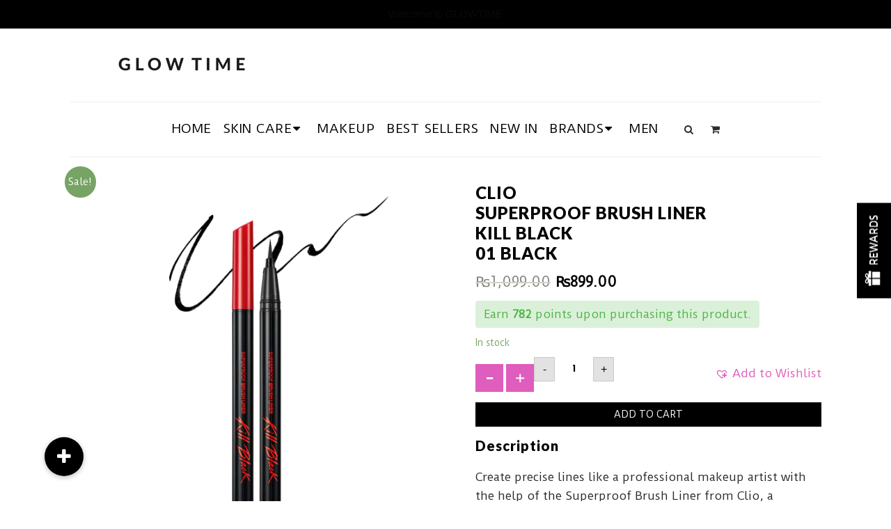

--- FILE ---
content_type: text/html; charset=UTF-8
request_url: https://glowtime.mu/shop/cliosuperproof-brush-linerkill-black01-black/
body_size: 45735
content:
<!DOCTYPE html>
<html lang="en-US">
<head>
	<meta charset="UTF-8">
    <meta name="viewport" content="width=device-width, initial-scale=1">
	<meta http-equiv="X-UA-Compatible" content="IE=edge">
	<meta name='robots' content='index, follow, max-image-preview:large, max-snippet:-1, max-video-preview:-1' />

	<!-- This site is optimized with the Yoast SEO plugin v20.12 - https://yoast.com/wordpress/plugins/seo/ -->
	<title>CLIOSuperproof Brush LinerKill Black01 Black - Glow Time</title>
	<link rel="canonical" href="https://glowtime.mu/shop/cliosuperproof-brush-linerkill-black01-black/" />
	<meta property="og:locale" content="en_US" />
	<meta property="og:type" content="article" />
	<meta property="og:title" content="CLIOSuperproof Brush LinerKill Black01 Black - Glow Time" />
	<meta property="og:description" content="Create precise lines like a professional makeup artist with the help of the Superproof Brush Liner from Clio, a professional-grade cosmetics line. &nbsp; With a high-density microfibre brush applicator that dispenses impeccable application effortlessly, the waterproof formulation glides on like a dream without smudging, running or smearing throughout the day. &nbsp; Taking you from day [&hellip;]" />
	<meta property="og:url" content="https://glowtime.mu/shop/cliosuperproof-brush-linerkill-black01-black/" />
	<meta property="og:site_name" content="Glow Time" />
	<meta property="article:modified_time" content="2025-12-13T06:04:12+00:00" />
	<meta property="og:image" content="https://glowtime.mu/wp-content/uploads/2022/12/clio-superproof-brush-liner-kil-black-01.png" />
	<meta property="og:image:width" content="1000" />
	<meta property="og:image:height" content="1000" />
	<meta property="og:image:type" content="image/png" />
	<meta name="twitter:card" content="summary_large_image" />
	<meta name="twitter:label1" content="Est. reading time" />
	<meta name="twitter:data1" content="1 minute" />
	<script type="application/ld+json" class="yoast-schema-graph">{"@context":"https://schema.org","@graph":[{"@type":"WebPage","@id":"https://glowtime.mu/shop/cliosuperproof-brush-linerkill-black01-black/","url":"https://glowtime.mu/shop/cliosuperproof-brush-linerkill-black01-black/","name":"CLIO Superproof Brush Liner Kill Black 01 Black - Glow Time","isPartOf":{"@id":"https://glowtime.mu/#website"},"primaryImageOfPage":{"@id":"https://glowtime.mu/shop/cliosuperproof-brush-linerkill-black01-black/#primaryimage"},"image":{"@id":"https://glowtime.mu/shop/cliosuperproof-brush-linerkill-black01-black/#primaryimage"},"thumbnailUrl":"https://glowtime.mu/wp-content/uploads/2022/12/clio-superproof-brush-liner-kil-black-01.png","datePublished":"2022-12-22T11:53:16+00:00","dateModified":"2025-12-13T06:04:12+00:00","breadcrumb":{"@id":"https://glowtime.mu/shop/cliosuperproof-brush-linerkill-black01-black/#breadcrumb"},"inLanguage":"en-US","potentialAction":[{"@type":"ReadAction","target":["https://glowtime.mu/shop/cliosuperproof-brush-linerkill-black01-black/"]}]},{"@type":"ImageObject","inLanguage":"en-US","@id":"https://glowtime.mu/shop/cliosuperproof-brush-linerkill-black01-black/#primaryimage","url":"https://glowtime.mu/wp-content/uploads/2022/12/clio-superproof-brush-liner-kil-black-01.png","contentUrl":"https://glowtime.mu/wp-content/uploads/2022/12/clio-superproof-brush-liner-kil-black-01.png","width":1000,"height":1000,"caption":"skincare-kbeauty-glowtime-clio superproof brush liner kill black"},{"@type":"BreadcrumbList","@id":"https://glowtime.mu/shop/cliosuperproof-brush-linerkill-black01-black/#breadcrumb","itemListElement":[{"@type":"ListItem","position":1,"name":"Home","item":"https://glowtime.mu/"},{"@type":"ListItem","position":2,"name":"Products","item":"https://glowtime.mu/shop/"},{"@type":"ListItem","position":3,"name":"CLIOSuperproof Brush LinerKill Black01 Black"}]},{"@type":"WebSite","@id":"https://glowtime.mu/#website","url":"https://glowtime.mu/","name":"Glow Time","description":"Korean Skincare, Beauty &amp; Makeup Products","potentialAction":[{"@type":"SearchAction","target":{"@type":"EntryPoint","urlTemplate":"https://glowtime.mu/?s={search_term_string}"},"query-input":"required name=search_term_string"}],"inLanguage":"en-US"}]}</script>
	<!-- / Yoast SEO plugin. -->


<link rel='dns-prefetch' href='//maps.google.com' />
<link rel='dns-prefetch' href='//www.googletagmanager.com' />
<link rel='dns-prefetch' href='//cdnjs.cloudflare.com' />
<link rel='dns-prefetch' href='//code.jquery.com' />
<link rel="alternate" type="application/rss+xml" title="Glow Time &raquo; Feed" href="https://glowtime.mu/feed/" />
<link rel="alternate" type="application/rss+xml" title="Glow Time &raquo; Comments Feed" href="https://glowtime.mu/comments/feed/" />
<link rel="alternate" type="application/rss+xml" title="Glow Time &raquo; CLIOSuperproof Brush LinerKill Black01 Black Comments Feed" href="https://glowtime.mu/shop/cliosuperproof-brush-linerkill-black01-black/feed/" />
<script type="text/javascript">
window._wpemojiSettings = {"baseUrl":"https:\/\/s.w.org\/images\/core\/emoji\/14.0.0\/72x72\/","ext":".png","svgUrl":"https:\/\/s.w.org\/images\/core\/emoji\/14.0.0\/svg\/","svgExt":".svg","source":{"concatemoji":"https:\/\/glowtime.mu\/wp-includes\/js\/wp-emoji-release.min.js?ver=6.2.8"}};
/*! This file is auto-generated */
!function(e,a,t){var n,r,o,i=a.createElement("canvas"),p=i.getContext&&i.getContext("2d");function s(e,t){p.clearRect(0,0,i.width,i.height),p.fillText(e,0,0);e=i.toDataURL();return p.clearRect(0,0,i.width,i.height),p.fillText(t,0,0),e===i.toDataURL()}function c(e){var t=a.createElement("script");t.src=e,t.defer=t.type="text/javascript",a.getElementsByTagName("head")[0].appendChild(t)}for(o=Array("flag","emoji"),t.supports={everything:!0,everythingExceptFlag:!0},r=0;r<o.length;r++)t.supports[o[r]]=function(e){if(p&&p.fillText)switch(p.textBaseline="top",p.font="600 32px Arial",e){case"flag":return s("\ud83c\udff3\ufe0f\u200d\u26a7\ufe0f","\ud83c\udff3\ufe0f\u200b\u26a7\ufe0f")?!1:!s("\ud83c\uddfa\ud83c\uddf3","\ud83c\uddfa\u200b\ud83c\uddf3")&&!s("\ud83c\udff4\udb40\udc67\udb40\udc62\udb40\udc65\udb40\udc6e\udb40\udc67\udb40\udc7f","\ud83c\udff4\u200b\udb40\udc67\u200b\udb40\udc62\u200b\udb40\udc65\u200b\udb40\udc6e\u200b\udb40\udc67\u200b\udb40\udc7f");case"emoji":return!s("\ud83e\udef1\ud83c\udffb\u200d\ud83e\udef2\ud83c\udfff","\ud83e\udef1\ud83c\udffb\u200b\ud83e\udef2\ud83c\udfff")}return!1}(o[r]),t.supports.everything=t.supports.everything&&t.supports[o[r]],"flag"!==o[r]&&(t.supports.everythingExceptFlag=t.supports.everythingExceptFlag&&t.supports[o[r]]);t.supports.everythingExceptFlag=t.supports.everythingExceptFlag&&!t.supports.flag,t.DOMReady=!1,t.readyCallback=function(){t.DOMReady=!0},t.supports.everything||(n=function(){t.readyCallback()},a.addEventListener?(a.addEventListener("DOMContentLoaded",n,!1),e.addEventListener("load",n,!1)):(e.attachEvent("onload",n),a.attachEvent("onreadystatechange",function(){"complete"===a.readyState&&t.readyCallback()})),(e=t.source||{}).concatemoji?c(e.concatemoji):e.wpemoji&&e.twemoji&&(c(e.twemoji),c(e.wpemoji)))}(window,document,window._wpemojiSettings);
</script>
<style type="text/css">
img.wp-smiley,
img.emoji {
	display: inline !important;
	border: none !important;
	box-shadow: none !important;
	height: 1em !important;
	width: 1em !important;
	margin: 0 0.07em !important;
	vertical-align: -0.1em !important;
	background: none !important;
	padding: 0 !important;
}
</style>
	<link rel='stylesheet' id='wcpcsup-main-css' href='https://glowtime.mu/wp-content/plugins/woo-product-carousel-slider-and-grid-ultimate/assets/css/style.css?ver=6.2.8' type='text/css' media='all' />
<link rel='stylesheet' id='wcpcsup-swmodal-css' href='https://glowtime.mu/wp-content/plugins/woo-product-carousel-slider-and-grid-ultimate/assets/css/swmodal.css?ver=6.2.8' type='text/css' media='all' />
<link rel='stylesheet' id='wcpcsup-swiper-css' href='https://glowtime.mu/wp-content/plugins/woo-product-carousel-slider-and-grid-ultimate/assets/css/swiper-bundle.min.css?ver=6.2.8' type='text/css' media='all' />
<link rel='stylesheet' id='twb-open-sans-css' href='https://fonts.googleapis.com/css?family=Open+Sans%3A300%2C400%2C500%2C600%2C700%2C800&#038;display=swap&#038;ver=6.2.8' type='text/css' media='all' />
<link rel='stylesheet' id='twb-global-css' href='https://glowtime.mu/wp-content/plugins/form-maker/booster/assets/css/global.css?ver=1.0.0' type='text/css' media='all' />
<link rel='stylesheet' id='sbi_styles-css' href='https://glowtime.mu/wp-content/plugins/instagram-feed/css/sbi-styles.min.css?ver=6.1.6' type='text/css' media='all' />
<link rel='stylesheet' id='wcpcsu-main-css' href='https://glowtime.mu/wp-content/plugins/woo-product-carousel-slider-and-grid-ultimate/assets/css/style.css?ver=6.2.8' type='text/css' media='all' />
<link rel='stylesheet' id='wc-blocks-vendors-style-css' href='https://glowtime.mu/wp-content/plugins/woocommerce/packages/woocommerce-blocks/build/wc-blocks-vendors-style.css?ver=10.4.6' type='text/css' media='all' />
<link rel='stylesheet' id='wc-blocks-style-css' href='https://glowtime.mu/wp-content/plugins/woocommerce/packages/woocommerce-blocks/build/wc-blocks-style.css?ver=10.4.6' type='text/css' media='all' />
<link rel='stylesheet' id='hashabr-block-style-css' href='https://glowtime.mu/wp-content/plugins/hashbar-wp-notification-bar/blocks/src/assets/css/style-index.css?ver=1.3.9' type='text/css' media='all' />
<link rel='stylesheet' id='buttonizer_frontend_style-css' href='https://glowtime.mu/wp-content/plugins/buttonizer-multifunctional-button/assets/legacy/frontend.css?v=dbd0f61660e419a15a1eea68dd4e00bd&#038;ver=6.2.8' type='text/css' media='all' />
<link rel='stylesheet' id='buttonizer-icon-library-css' href='https://cdnjs.cloudflare.com/ajax/libs/font-awesome/5.15.4/css/all.min.css?ver=6.2.8' type='text/css' media='all' integrity='sha512-1ycn6IcaQQ40/MKBW2W4Rhis/DbILU74C1vSrLJxCq57o941Ym01SwNsOMqvEBFlcgUa6xLiPY/NS5R+E6ztJQ==' crossorigin='anonymous' />
<link rel='stylesheet' id='contact-form-7-css' href='https://glowtime.mu/wp-content/plugins/contact-form-7/includes/css/styles.css?ver=5.7.7' type='text/css' media='all' />
<link rel='stylesheet' id='dt-animation-css-css' href='https://glowtime.mu/wp-content/plugins/designthemes-core-features/shortcodes/css/animations.css?ver=6.2.8' type='text/css' media='all' />
<link rel='stylesheet' id='dt-slick-css-css' href='https://glowtime.mu/wp-content/plugins/designthemes-core-features/shortcodes/css/slick.css?ver=6.2.8' type='text/css' media='all' />
<link rel='stylesheet' id='dt-sc-css-css' href='https://glowtime.mu/wp-content/plugins/designthemes-core-features/shortcodes/css/shortcodes.css?ver=6.2.8' type='text/css' media='all' />
<link rel='stylesheet' id='pisol-ewcl-css' href='https://glowtime.mu/wp-content/plugins/export-woocommerce-customer-list/public/css/pisol-ewcl-public.css?ver=2.1.3' type='text/css' media='all' />
<link rel='stylesheet' id='hashbar-frontend-css' href='https://glowtime.mu/wp-content/plugins/hashbar-wp-notification-bar/assets/css/frontend.css?ver=1.3.9' type='text/css' media='all' />
<link rel='stylesheet' id='related_products_style-css' href='https://glowtime.mu/wp-content/plugins/related-products-manager-woocommerce/includes/css/related-products.css?ver=6.2.8' type='text/css' media='all' />
<link rel='stylesheet' id='swf_styles-css' href='https://glowtime.mu/wp-content/plugins/simple-woocommerce-favourites/assets/styles/swf_styles.css?ver=2.1' type='text/css' media='all' />
<link rel='stylesheet' id='svegliat-buttons-css' href='https://glowtime.mu/wp-content/plugins/svegliat-buttons/stylebuttons.css?ver=6.2.8' type='text/css' media='all' />
<link rel='stylesheet' id='topbar-css' href='https://glowtime.mu/wp-content/plugins/top-bar/inc/../css/topbar_style.css?ver=6.2.8' type='text/css' media='all' />
<link rel='stylesheet' id='accordions-css-css' href='https://glowtime.mu/wp-content/plugins/woo-accordions/assets/css/woco-accordion.css?ver=6.2.8' type='text/css' media='all' />
<style id='accordions-css-inline-css' type='text/css'>
body .accordion-header h1{ color:#515151;}body .accordion-item-active .accordion-header h1{ color:#000000;}body .accordion-header{ background:#ffffff; }body .accordion-item-active .accordion-header{ background:#ffffff; }.accordion-header-icon{ color:#515151; }.accordion-header-icon.accordion-header-icon-active{ color:#000000;}
</style>
<link rel='stylesheet' id='photoswipe-css' href='https://glowtime.mu/wp-content/plugins/woocommerce/assets/css/photoswipe/photoswipe.min.css?ver=7.9.0' type='text/css' media='all' />
<link rel='stylesheet' id='photoswipe-default-skin-css' href='https://glowtime.mu/wp-content/plugins/woocommerce/assets/css/photoswipe/default-skin/default-skin.min.css?ver=7.9.0' type='text/css' media='all' />
<style id='woocommerce-inline-inline-css' type='text/css'>
.woocommerce form .form-row .required { visibility: visible; }
</style>
<link rel='stylesheet' id='hamburger.css-css' href='https://glowtime.mu/wp-content/plugins/wp-responsive-menu/assets/css/wpr-hamburger.css?ver=3.1.8' type='text/css' media='all' />
<link rel='stylesheet' id='wprmenu.css-css' href='https://glowtime.mu/wp-content/plugins/wp-responsive-menu/assets/css/wprmenu.css?ver=3.1.8' type='text/css' media='all' />
<style id='wprmenu.css-inline-css' type='text/css'>
@media only screen and ( max-width: 999px ) {html body div.wprm-wrapper {overflow: scroll;}html body div.wprm-overlay{ background: rgba(0,0,0,0.83) }#wprmenu_bar {background-image: url();background-size: cover ;background-repeat: repeat;}#wprmenu_bar {background-color: #efefef;}html body div#mg-wprm-wrap .wpr_submit .icon.icon-search {color: #FFFFFF;}#wprmenu_bar .menu_title,#wprmenu_bar .wprmenu_icon_menu,#wprmenu_bar .menu_title a {color: #000000;}#wprmenu_bar .menu_title a {font-size: 20px;font-weight: normal;}#mg-wprm-wrap li.menu-item a {font-size: 15px;text-transform: uppercase;font-weight: normal;}#mg-wprm-wrap li.menu-item-has-children ul.sub-menu a {font-size: 15px;text-transform: uppercase;font-weight: normal;}#mg-wprm-wrap li.current-menu-item > a {background: #efefef;}#mg-wprm-wrap li.current-menu-item > a,#mg-wprm-wrap li.current-menu-item span.wprmenu_icon{color: #000000 !important;}#mg-wprm-wrap {background-color: #f8f8f8;}.cbp-spmenu-push-toright,.cbp-spmenu-push-toright .mm-slideout {left: 80% ;}.cbp-spmenu-push-toleft {left: -80% ;}#mg-wprm-wrap.cbp-spmenu-right,#mg-wprm-wrap.cbp-spmenu-left,#mg-wprm-wrap.cbp-spmenu-right.custom,#mg-wprm-wrap.cbp-spmenu-left.custom,.cbp-spmenu-vertical {width: 80%;max-width: 400px;}#mg-wprm-wrap ul#wprmenu_menu_ul li.menu-item a,div#mg-wprm-wrap ul li span.wprmenu_icon {color: #000000;}#mg-wprm-wrap ul#wprmenu_menu_ul li.menu-item:valid ~ a{color: #000000;}#mg-wprm-wrap ul#wprmenu_menu_ul li.menu-item a:hover {background: #f8f8f8;color: #000000 !important;}div#mg-wprm-wrap ul>li:hover>span.wprmenu_icon {color: #000000 !important;}.wprmenu_bar .hamburger-inner,.wprmenu_bar .hamburger-inner::before,.wprmenu_bar .hamburger-inner::after {background: #000000;}.wprmenu_bar .hamburger:hover .hamburger-inner,.wprmenu_bar .hamburger:hover .hamburger-inner::before,.wprmenu_bar .hamburger:hover .hamburger-inner::after {background: #000000;}div.wprmenu_bar div.hamburger{padding-right: 6px !important;}#wprmenu_menu.left {width:80%;left: -80%;right: auto;}#wprmenu_menu.right {width:80%;right: -80%;left: auto;}html body div#wprmenu_bar {padding-top: 17.5px;padding-bottom: 17.5px;}.wprmenu_bar div.wpr_search form {top: 47.5px;}html body div#wprmenu_bar {height : 62px;}#mg-wprm-wrap.cbp-spmenu-left,#mg-wprm-wrap.cbp-spmenu-right,#mg-widgetmenu-wrap.cbp-spmenu-widget-left,#mg-widgetmenu-wrap.cbp-spmenu-widget-right {top: 62px !important;}.wprmenu_bar .hamburger {float: left;}.wprmenu_bar #custom_menu_icon.hamburger {top: 0px;left: 0px;float: left !important;background-color: #CCCCCC;}.wpr_custom_menu #custom_menu_icon {display: block;}html { padding-top: 42px !important; }#wprmenu_bar,#mg-wprm-wrap { display: block; }div#wpadminbar { position: fixed; }}
</style>
<link rel='stylesheet' id='wpr_icons-css' href='https://glowtime.mu/wp-content/plugins/wp-responsive-menu/inc/assets/icons/wpr-icons.css?ver=3.1.8' type='text/css' media='all' />
<link rel='stylesheet' id='wpos-slick-style-css' href='https://glowtime.mu/wp-content/plugins/wp-slick-slider-and-image-carousel/assets/css/slick.css?ver=3.4' type='text/css' media='all' />
<link rel='stylesheet' id='wpsisac-public-style-css' href='https://glowtime.mu/wp-content/plugins/wp-slick-slider-and-image-carousel/assets/css/wpsisac-public.css?ver=3.4' type='text/css' media='all' />
<link rel='stylesheet' id='yspl-public-style-css' href='https://glowtime.mu/wp-content/plugins/wp-widget-in-navigation/css/style.css?ver=2.0.0' type='text/css' media='all' />
<link rel='stylesheet' id='xoo-cp-style-css' href='https://glowtime.mu/wp-content/plugins/added-to-cart-popup-woocommerce/assets/css/xoo-cp-style.css?ver=1.7' type='text/css' media='all' />
<style id='xoo-cp-style-inline-css' type='text/css'>
td.xoo-cp-pqty{
			    min-width: 120px;
			}
			.xoo-cp-container{
				max-width: 650px;
			}
			.xcp-btn{
				background-color: #777777;
				color: #ffffff;
				font-size: 14px;
				border-radius: 5px;
				border: 1px solid #777777;
			}
			.xcp-btn:hover{
				color: #ffffff;
			}
			td.xoo-cp-pimg{
				width: 20%;
			}
			table.xoo-cp-pdetails , table.xoo-cp-pdetails tr{
				border: 0!important;
			}
			table.xoo-cp-pdetails td{
				border-style: solid;
				border-width: 0px;
				border-color: #ebe9eb;
			}
</style>
<link rel='stylesheet' id='woo-order-status-per-productaaa-css' href='https://glowtime.mu/wp-content/plugins/woo-order-status-per-product/public/css/woo-order-status-for-items-public.css?ver=1.0.0' type='text/css' media='all' />
<link rel='stylesheet' id='yit-style-css' href='https://glowtime.mu/wp-content/plugins/yith-woocommerce-advanced-reviews/assets/css/yit-advanced-reviews.css?ver=6.2.8' type='text/css' media='all' />
<link rel='stylesheet' id='ywgc-frontend-css' href='https://glowtime.mu/wp-content/plugins/yith-woocommerce-gift-cards/assets/css/ywgc-frontend.css?ver=4.2.0' type='text/css' media='all' />
<style id='ywgc-frontend-inline-css' type='text/css'>

                    .ywgc_apply_gift_card_button{
                        background-color:#448a85 !important;
                        color:#ffffff!important;
                    }
                    .ywgc_apply_gift_card_button:hover{
                        background-color:#4ac4aa!important;
                        color:#ffffff!important;
                    }
                    .ywgc_enter_code{
                        background-color:#ffffff;
                        color:#000000;
                    }
                    .ywgc_enter_code:hover{
                        background-color:#ffffff;
                        color: #000000;
                    }
                    .gift-cards-list button{
                        border: 1px solid #000000;
                    }
                    .selected_image_parent{
                        border: 2px dashed #000000 !important;
                    }
                    .ywgc-preset-image.selected_image_parent:after{
                        background-color: #000000;
                    }
                    .ywgc-predefined-amount-button.selected_button{
                        background-color: #000000;
                    }
                    .ywgc-on-sale-text{
                        color:#000000;
                    }
                    .ywgc-choose-image.ywgc-choose-template:hover{
                        background: rgba(0, 0, 0, 0.9);
                    }
                    .ywgc-choose-image.ywgc-choose-template{
                        background: rgba(0, 0, 0, 0.8);
                    }
                    .ui-datepicker a.ui-state-active, .ui-datepicker a.ui-state-hover {
                        background:#000000 !important;
                        color: white;
                    }
                    .ywgc-form-preview-separator{
                        background-color: #000000;
                    }
                    .ywgc-form-preview-amount{
                        color: #000000;
                    }
                    #ywgc-manual-amount{
                        border: 1px solid #000000;
                    }
                    .ywgc-template-categories a:hover,
                    .ywgc-template-categories a.ywgc-category-selected{
                        color: #000000;
                    }
                    .ywgc-design-list-modal .ywgc-preset-image:before {
                        background-color: #000000;
                    }
                    .ywgc-custom-upload-container-modal .ywgc-custom-design-modal-preview-close {
                        background-color: #000000;
                    }
           
</style>
<link rel='stylesheet' id='jquery-ui-css-css' href='//code.jquery.com/ui/1.13.1/themes/smoothness/jquery-ui.css?ver=1' type='text/css' media='all' />
<link rel='stylesheet' id='dashicons-css' href='https://glowtime.mu/wp-includes/css/dashicons.min.css?ver=6.2.8' type='text/css' media='all' />
<style id='dashicons-inline-css' type='text/css'>
[data-font="Dashicons"]:before {font-family: 'Dashicons' !important;content: attr(data-icon) !important;speak: none !important;font-weight: normal !important;font-variant: normal !important;text-transform: none !important;line-height: 1 !important;font-style: normal !important;-webkit-font-smoothing: antialiased !important;-moz-osx-font-smoothing: grayscale !important;}
</style>
<link rel='stylesheet' id='yith-quick-view-css' href='https://glowtime.mu/wp-content/plugins/yith-woocommerce-quick-view/assets/css/yith-quick-view.css?ver=1.29.0' type='text/css' media='all' />
<style id='yith-quick-view-inline-css' type='text/css'>

				#yith-quick-view-modal .yith-wcqv-main{background:#ffffff;}
				#yith-quick-view-close{color:#cdcdcd;}
				#yith-quick-view-close:hover{color:#ff0000;}
</style>
<link rel='preload' as='font' type='font/woff2' crossorigin='anonymous' id='tinvwl-webfont-font-css' href='https://glowtime.mu/wp-content/plugins/ti-woocommerce-wishlist/assets/fonts/tinvwl-webfont.woff2?ver=xu2uyi'  media='all' />
<link rel='stylesheet' id='tinvwl-webfont-css' href='https://glowtime.mu/wp-content/plugins/ti-woocommerce-wishlist/assets/css/webfont.min.css?ver=2.7.3' type='text/css' media='all' />
<link rel='stylesheet' id='tinvwl-css' href='https://glowtime.mu/wp-content/plugins/ti-woocommerce-wishlist/assets/css/public.min.css?ver=2.7.3' type='text/css' media='all' />
<link rel='stylesheet' id='pscrollbar-css' href='https://glowtime.mu/wp-content/plugins/quadmenu/assets/frontend/pscrollbar/perfect-scrollbar.min.css?ver=3.0.4' type='text/css' media='all' />
<link rel='stylesheet' id='owlcarousel-css' href='https://glowtime.mu/wp-content/plugins/quadmenu/assets/frontend/owlcarousel/owl.carousel.min.css?ver=3.0.4' type='text/css' media='all' />
<link rel='stylesheet' id='quadmenu-normalize-css' href='https://glowtime.mu/wp-content/plugins/quadmenu/assets/frontend/css/quadmenu-normalize.css?ver=3.0.4' type='text/css' media='all' />
<link rel='stylesheet' id='quadmenu-widgets-css' href='https://glowtime.mu/wp-content/uploads/iniya-child/quadmenu-widgets.css?ver=1733497796' type='text/css' media='all' />
<link rel='stylesheet' id='quadmenu-css' href='https://glowtime.mu/wp-content/plugins/quadmenu/build/frontend/style.css?ver=3.0.4' type='text/css' media='all' />
<link rel='stylesheet' id='quadmenu-locations-css' href='https://glowtime.mu/wp-content/uploads/iniya-child/quadmenu-locations.css?ver=1733497795' type='text/css' media='all' />
<link rel='stylesheet' id='stock_alert_frontend_css-css' href='https://glowtime.mu/wp-content/plugins/woocommerce-product-stock-alert/assets/frontend/css/frontend.css?ver=2.0.3' type='text/css' media='all' />
<link rel='stylesheet' id='wc-pb-checkout-blocks-css' href='https://glowtime.mu/wp-content/plugins/woocommerce-product-bundles/assets/css/frontend/checkout-blocks.css?ver=6.15.3' type='text/css' media='all' />
<link rel='stylesheet' id='bsf-Defaults-css' href='https://glowtime.mu/wp-content/uploads/smile_fonts/Defaults/Defaults.css?ver=3.19.15' type='text/css' media='all' />
<link rel='stylesheet' id='wooco-frontend-css' href='https://glowtime.mu/wp-content/plugins/woo-combo-offers/assets/css/frontend.css?ver=6.2.8' type='text/css' media='all' />
<link rel='stylesheet' id='woo_discount_pro_style-css' href='https://glowtime.mu/wp-content/plugins/woo-discount-rules-pro/Assets/Css/awdr_style.css?ver=2.4.1' type='text/css' media='all' />
<link rel='stylesheet' id='wc-bundle-style-css' href='https://glowtime.mu/wp-content/plugins/woocommerce-product-bundles/assets/css/frontend/woocommerce.css?ver=6.15.3' type='text/css' media='all' />
<link rel='stylesheet' id='iniya-parent-css' href='https://glowtime.mu/wp-content/themes/iniya/style.css?ver=6.2.8' type='text/css' media='all' />
<link rel='stylesheet' id='bellows-css' href='https://glowtime.mu/wp-content/plugins/bellows-accordion-menu/assets/css/bellows.min.css?ver=1.4.2' type='text/css' media='all' />
<link rel='stylesheet' id='bellows-font-awesome-css' href='https://glowtime.mu/wp-content/plugins/bellows-accordion-menu/assets/css/fontawesome/css/font-awesome.min.css?ver=1.4.2' type='text/css' media='all' />
<link rel='stylesheet' id='bellows-vanilla-css' href='https://glowtime.mu/wp-content/plugins/bellows-accordion-menu/assets/css/skins/vanilla.css?ver=1.4.2' type='text/css' media='all' />
<link rel='stylesheet' id='iniya-css' href='https://glowtime.mu/wp-content/themes/iniya-child/style.css?ver=1.0' type='text/css' media='all' />
<style id='iniya-inline-css' type='text/css'>
.dt-sc-menu-sorting a { color: rgba(0,0,0, 0.6) }.dt-sc-team.type2 .dt-sc-team-thumb .dt-sc-team-thumb-overlay, .dt-sc-hexagon-image span:before, .dt-sc-keynote-speakers .dt-sc-speakers-thumb .dt-sc-speakers-thumb-overlay {  background: rgba(0,0,0, 0.9) }.portfolio .image-overlay, .recent-portfolio-widget ul li a:before, .dt-sc-image-caption.type2:hover .dt-sc-image-content, .dt-sc-fitness-program-short-details-wrapper .dt-sc-fitness-program-short-details { background: rgba(0,0,0, 0.9) }.dt-sc-icon-box.type10 .icon-wrapper:before, .dt-sc-contact-info.type4 span:after, .dt-sc-pr-tb-col.type2 .dt-sc-tb-header:before { box-shadow:5px 0px 0px 0px #000000}.dt-sc-icon-box.type10:hover .icon-wrapper:before { box-shadow:7px 0px 0px 0px #000000}.dt-sc-counter.type6 .dt-sc-couter-icon-holder:before { box-shadow:5px 1px 0px 0px #000000}.dt-sc-button.with-shadow.white, .dt-sc-pr-tb-col.type2 .dt-sc-buy-now a { box-shadow:3px 3px 0px 0px #000000}.dt-sc-restaurant-events-list .dt-sc-restaurant-event-details h6:before { border-bottom-color: rgba(0,0,0,0.6) }.portfolio.type4 .image-overlay, .dt-sc-timeline-section.type4 .dt-sc-timeline-thumb-overlay, .dt-sc-yoga-classes .dt-sc-yoga-classes-image-wrapper:before, .dt-sc-yoga-course .dt-sc-yoga-course-thumb-overlay, .dt-sc-yoga-program .dt-sc-yoga-program-thumb-overlay, .dt-sc-yoga-pose .dt-sc-yoga-pose-thumb:before, .dt-sc-yoga-teacher .dt-sc-yoga-teacher-thumb:before, .dt-sc-doctors .dt-sc-doctors-thumb-overlay, .dt-sc-event-addon > .dt-sc-event-addon-date, .dt-sc-course .dt-sc-course-overlay, .dt-sc-process-steps .dt-sc-process-thumb-overlay { background: rgba(0,0,0,0.85) }.woo-type9.woocommerce ul.products li.product .product-wrapper, .woo-type9 .woocommerce ul.products li.product .product-wrapper { border-color: rgba(0,0,0,0.6) }.woocommerce ul.products li.product .woo-type1 .star-rating:before, .woocommerce ul.products li.product .woo-type1 .star-rating span:before, .woocommerce ul.products li.product .woo-type1 .star-rating:before, .woocommerce ul.products li.product .woo-type1 .star-rating span:before, .woocommerce .woo-type1 .star-rating:before, .woocommerce .woo-type1 .star-rating span:before, .woocommerce .woo-type1 .star-rating:before, .woocommerce .woo-type1 .star-rating span:before, .woo-type2 ul.products li.product .product-details h5 a:hover, .woo-type2 ul.products li.product-category:hover .product-details h5, .woo-type2 ul.products li.product-category:hover .product-details h5 .count { color: rgba(0,0,0, 0.75) }.woo-type2 ul.products li.product .product-thumb a.add_to_cart_button:hover, .woo-type2 ul.products li.product .product-thumb a.button.product_type_simple:hover, .woo-type2 ul.products li.product .product-thumb a.button.product_type_variable:hover, .woo-type2 ul.products li.product .product-thumb a.added_to_cart.wc-forward:hover, .woo-type2 ul.products li.product .product-thumb a.add_to_wishlist:hover, .woo-type2 ul.products li.product .product-thumb .yith-wcwl-wishlistaddedbrowse a:hover, .woo-type2 ul.products li.product .product-thumb .yith-wcwl-wishlistexistsbrowse a:hover, .woo-type6.woocommerce ul.products li.product:hover .product-content, .woo-type6 .woocommerce ul.products li.product:hover .product-content, .woo-type6.woocommerce ul.products li.product.instock:hover .on-sale-product .product-content, .woo-type6 .woocommerce ul.products li.product.instock:hover .on-sale-product .product-content, .woo-type6.woocommerce ul.products li.product.outofstock:hover .out-of-stock-product .product-content, .woo-type6 .woocommerce ul.products li.product.outofstock:hover .out-of-stock-product .product-content, .woo-type6.woocommerce ul.products li.product-category:hover .product-thumb .image:after, .woo-type6 .woocommerce ul.products li.product-category:hover .product-thumb .image:after, .woocommerce ul.products li.product:hover .woo-type8 .product-content, .woocommerce ul.products li.product-category:hover .woo-type8 .product-thumb .image:after, .woocommerce ul.products li.product:hover .woo-type8 .product-content, .woocommerce ul.products li.product-category:hover .woo-type8 .product-thumb .image:after, .woocommerce ul.products li.product:hover .woo-type13 .product-content, .woocommerce ul.products li.product:hover .woo-type13 .product-content, .woocommerce ul.products li.product.instock:hover .woo-type13 .on-sale-product .product-content, .woocommerce ul.products li.product.instock:hover .woo-type13 .on-sale-product .product-content, .woocommerce ul.products li.product.outofstock:hover .woo-type13 .out-of-stock-product .product-content, .woocommerce ul.products li.product.outofstock:hover .woo-type13 .out-of-stock-product .product-content, .woocommerce ul.products li.product-category:hover .woo-type13 .product-thumb .image:after, .woocommerce ul.products li.product-category:hover .woo-type13 .product-thumb .image:after { background-color: rgba(0,0,0, 0.75) }.woocommerce ul.products li.product:hover .woo-type8 .product-content:after, .woocommerce ul.products li.product:hover .woo-type8 .product-content:after {
				border-color : rgba( 0,0,0, 0.75 ) rgba(0,0,0, 0.75 ) rgba(255, 255, 255, 0.35) rgba(255, 255, 255, 0.35)
			}ul.products li.product:hover .woo-type11 .product-wrapper {
				-webkit-box-shadow: 0 0 0 3px #000000;
				-moz-box-shadow: 0 0 0 3px #000000;
				-ms-box-shadow: 0 0 0 3px #000000;
				-o-box-shadow: 0 0 0 3px #000000;
				box-shadow: 0 0 0 3px #000000;
			}.woo-type12 ul.products li.product .product-details {
				-webkit-box-shadow: 0 -3px 0 0 #000000 inset;
				-moz-box-shadow: 0 -3px 0 0 #000000 inset;
				-ms-box-shadow: 0 -3px 0 0 #000000 inset;
				-o-box-shadow: 0 -3px 0 0 #000000 inset;
				box-shadow: 0 -3px 0 0 #000000 inset;
			}ul.products li.product .woo-type14 .product-details, ul.products li.product .woo-type14 .product-details h5:after {
				-webkit-box-shadow: 0 0 0 2px #000000 inset;
				-moz-box-shadow: 0 0 0 2px #000000 inset;
				-ms-box-shadow: 0 0 0 2px #000000 inset;
				-o-box-shadow: 0 0 0 2px #000000 inset;
				box-shadow: 0 0 0 2px #000000 inset;					
			}.woo-type15 ul.products li.product .product-thumb a.add_to_cart_button:after, .woo-type15 ul.products li.product .product-thumb a.button.product_type_simple:after, .woo-type15 ul.products li.product .product-thumb a.button.product_type_variable:after, .woo-type15 ul.products li.product .product-thumb a.added_to_cart.wc-forward:after, .woo-type15 ul.products li.product .product-thumb a.add_to_wishlist:after, .woo-type15 ul.products li.product .product-thumb .yith-wcwl-wishlistaddedbrowse a:after, .woo-type15 ul.products li.product .product-thumb .yith-wcwl-wishlistexistsbrowse a:after {
				-webkit-box-shadow: 0 0 0 2px #000000;
				-moz-box-shadow: 0 0 0 2px #000000;
				-ms-box-shadow: 0 0 0 2px #000000;
				-o-box-shadow: 0 0 0 2px #000000;
				box-shadow: 0 0 0 2px #000000;
			}@media only screen and (max-width: 767px) { .dt-sc-contact-info.type4:after, .dt-sc-icon-box.type10 .icon-content h4:after, .dt-sc-counter.type6.last h4::before, .dt-sc-counter.type6 h4::after { background-color:#000000} }@media only screen and (max-width: 767px) { .dt-sc-timeline-section.type2, .dt-sc-timeline-section.type2::before { border-color:#000000} }.dt-sc-event-month-thumb .dt-sc-event-read-more, .dt-sc-training-thumb-overlay{ background: rgba(241,197,95,0.85) }@media only screen and (max-width: 767px) { .dt-sc-highlight .dt-sc-testimonial.type6 .dt-sc-testimonial-author:after,.dt-sc-highlight .dt-sc-testimonial.type6 .dt-sc-testimonial-author:after,.skin-highlight .dt-sc-testimonial.type6 .dt-sc-testimonial-author:after { background-color:#f1c55f} }ul.products li.product:hover .woo-type8 .product-details h5:after { border-color: rgba(0, 0, 0, 0) rgba(0, 0, 0, 0) #f1c55f rgba(0, 0, 0, 0); }.woo-type9 ul.products li.product:hover .product-wrapper { border-color: rgba(241,197,95,0.75 )}ul.products li.product .woo-type20 .product-thumb a.add_to_cart_button:hover, ul.products li.product .woo-type20 .product-thumb a.button.product_type_simple:hover, ul.products li.product .woo-type20 .product-thumb a.button.product_type_variable:hover, ul.products li.product .woo-type20 .product-thumb a.added_to_cart.wc-forward:hover, ul.products li.product .woo-type20 .product-thumb a.add_to_wishlist:hover, ul.products li.product .woo-type20 .product-thumb .yith-wcwl-wishlistaddedbrowse a:hover, ul.products li.product .woo-type20 .product-thumb .yith-wcwl-wishlistexistsbrowse a:hover, ul.products li.product:hover .woo-type20 .product-wrapper, .woocommerce ul.products li.product .woo-type20 .product-buttons-wrapper a.yith-wcqv-button:hover, .woocommerce ul.products li.product .woo-type20 .product-buttons-wrapper a.yith-woocompare-button:hover { background-color: rgba(241,197,95,0.5 )}.woocommerce ul.products li.product:hover .woo-type20 .product-buttons-wrapper { background-color:rgba(201, 166, 84,0.3); }.woo-type7 ul.products li.product:hover .product-details {
				-webkit-box-shadow: 0 -3px 0 0 #f1c55f inset;
				-moz-box-shadow: 0 -3px 0 0 #f1c55f inset;
				-ms-box-shadow: 0 -3px 0 0 #f1c55f inset;
				-o-box-shadow: 0 -3px 0 0 #f1c55f inset;
				box-shadow: 0 -3px 0 0 #f1c55f inset;				
			}.woo-type19 ul.products li.product:hover .product-thumb .image {
				-webkit-box-shadow: 0 0 1px 4px #f1c55f;
				-moz-box-shadow: 0 0 1px 4px #f1c55f;
				-ms-box-shadow: 0 0 1px 4px #f1c55f;
				-o-box-shadow: 0 0 1px 4px #f1c55f;
				box-shadow: 0 0 1px 4px #f1c55f;
			}.dt-sc-faculty .dt-sc-faculty-thumb-overlay { background: rgba(176,131,27,0.9) }.woo-type18 ul.products li.product:hover .product-content, .woo-type18 ul.products li.product.instock:hover .on-sale-product .product-content, .woo-type18 ul.products li.product.outofstock:hover .out-of-stock-product .product-content, .woo-type18.woocommerce ul.products li.product:hover .product-content, .woo-type18.woocommerce ul.products li.product.instock:hover .on-sale-product .product-content, .woo-type18.woocommerce ul.products li.product.outofstock:hover .out-of-stock-product .product-content, .woo-type18.woocommerce-page ul.products li.product:hover .product-content, .woo-type18.woocommerce-page ul.products li.product.instock:hover .on-sale-product .product-content, .woo-type18.woocommerce-page ul.products li.product.outofstock:hover .out-of-stock-product .product-content { background-color: rgba(176,131,27,0.6) }.woo-type19.woocommerce ul.products li.product:hover .product-content, .woo-type19 .woocommerce ul.products li.product:hover .product-content, .woo-type19.woocommerce ul.products li.product.instock:hover .on-sale-product .product-content, .woo-type19 .woocommerce ul.products li.product.instock:hover .on-sale-product .product-content, .woo-type19.woocommerce ul.products li.product.outofstock:hover .out-of-stock-product .product-content, .woo-type19 .woocommerce ul.products li.product.outofstock:hover .out-of-stock-product .product-content, .woo-type20.woocommerce ul.products li.product:hover .product-content, .woo-type20 .woocommerce ul.products li.product:hover .product-content, .woo-type20.woocommerce ul.products li.product.instock:hover .on-sale-product .product-content, .woo-type20 .woocommerce ul.products li.product.instock:hover .on-sale-product .product-content, .woo-type20.woocommerce ul.products li.product.outofstock:hover .out-of-stock-product .product-content, .woo-type20 .woocommerce ul.products li.product.outofstock:hover .out-of-stock-product .product-content { background-color: rgba(176,131,27,0.4) }ul.products li.product:hover .woo-type1 .product-thumb:after { 
				-webkit-box-shadow: 0 0 0 10px rgba(176,131,27,0.35) inset;
				-moz-box-shadow: 0 0 0 10px rgba(176,131,27,0.35) inset;
				-ms-box-shadow: 0 0 0 10px rgba(176,131,27,0.35) inset;
				-o-box-shadow: 0 0 0 10px rgba(176,131,27,0.35) inset;
				box-shadow: 0 0 0 10px rgba(176,131,27,0.35) inset;
			}.woo-type7 ul.products li.product .product-details {
				-webkit-box-shadow: 0 -2px 0 0 #b0831b;
				-moz-box-shadow: 0 -2px 0 0 #b0831b;
				-ms-box-shadow: 0 -2px 0 0 #b0831b;
				-o-box-shadow: 0 -2px 0 0 #b0831b;
				box-shadow: 0 -2px 0 0 #b0831b;				
			}ul.products li.product .woo-type20 .product-wrapper {
				-webkit-box-shadow: 0 0 0 5px rgba(176,131,27,0.75) inset;
				-moz-box-shadow: 0 0 0 5px rgba(176,131,27,0.75) inset;
				-ms-box-shadow: 0 0 0 5px rgba(176,131,27,0.75) inset;
				-o-box-shadow: 0 0 0 5px rgba(176,131,27,0.75) inset;
				box-shadow: 0 0 0 5px rgba(176,131,27,0.75) inset;					
			}
</style>
<link rel='stylesheet' id='iniya-base-css' href='https://glowtime.mu/wp-content/themes/iniya/css/base.css?ver=1.0' type='text/css' media='all' />
<link rel='stylesheet' id='iniya-grid-css' href='https://glowtime.mu/wp-content/themes/iniya/css/grid.css?ver=1.0' type='text/css' media='all' />
<link rel='stylesheet' id='iniya-widget-css' href='https://glowtime.mu/wp-content/themes/iniya/css/widget.css?ver=1.0' type='text/css' media='all' />
<link rel='stylesheet' id='iniya-layout-css' href='https://glowtime.mu/wp-content/themes/iniya/css/layout.css?ver=1.0' type='text/css' media='all' />
<link rel='stylesheet' id='iniya-blog-css' href='https://glowtime.mu/wp-content/themes/iniya/css/blog.css?ver=1.0' type='text/css' media='all' />
<link rel='stylesheet' id='iniya-portfolio-css' href='https://glowtime.mu/wp-content/themes/iniya/css/portfolio.css?ver=1.0' type='text/css' media='all' />
<link rel='stylesheet' id='iniya-contact-css' href='https://glowtime.mu/wp-content/themes/iniya/css/contact.css?ver=1.0' type='text/css' media='all' />
<link rel='stylesheet' id='iniya-custom-class-css' href='https://glowtime.mu/wp-content/themes/iniya/css/custom-class.css?ver=1.0' type='text/css' media='all' />
<link rel='stylesheet' id='iniya-browsers-css' href='https://glowtime.mu/wp-content/themes/iniya/css/browsers.css?ver=1.0' type='text/css' media='all' />
<link rel='stylesheet' id='prettyphoto-css' href='https://glowtime.mu/wp-content/plugins/js_composer/assets/lib/prettyphoto/css/prettyPhoto.min.css?ver=6.13.0' type='text/css' media='all' />
<link rel='stylesheet' id='custom-font-awesome-css' href='https://glowtime.mu/wp-content/themes/iniya/css/font-awesome.min.css?ver=4.3.0' type='text/css' media='all' />
<link rel='stylesheet' id='pe-icon-7-stroke-css' href='https://glowtime.mu/wp-content/themes/iniya/css/pe-icon-7-stroke.css?ver=6.2.8' type='text/css' media='all' />
<link rel='stylesheet' id='stroke-gap-icons-style-css' href='https://glowtime.mu/wp-content/themes/iniya/css/stroke-gap-icons-style.css?ver=6.2.8' type='text/css' media='all' />
<link rel='stylesheet' id='icon-moon-css' href='https://glowtime.mu/wp-content/themes/iniya/css/icon-moon.css?ver=6.2.8' type='text/css' media='all' />
<link rel='stylesheet' id='material-design-iconic-css' href='https://glowtime.mu/wp-content/themes/iniya/css/material-design-iconic-font.min.css?ver=6.2.8' type='text/css' media='all' />
<link rel='stylesheet' id='iniya-gutenberg-css' href='https://glowtime.mu/wp-content/themes/iniya/css/gutenberg.css?ver=1.0' type='text/css' media='all' />
<link rel='stylesheet' id='iniya-woo-default-css' href='https://glowtime.mu/wp-content/themes/iniya/css/woocommerce/woocommerce-default.css?ver=1.0' type='text/css' media='all' />
<link rel='stylesheet' id='iniya-woo-type1-css' href='https://glowtime.mu/wp-content/themes/iniya/css/woocommerce/type1-fashion.css?ver=1.0' type='text/css' media='all' />
<link rel='stylesheet' id='iniya-woo-type4-css' href='https://glowtime.mu/wp-content/themes/iniya/css/woocommerce/type4-hosting.css?ver=1.0' type='text/css' media='all' />
<link rel='stylesheet' id='iniya-woo-type8-css' href='https://glowtime.mu/wp-content/themes/iniya/css/woocommerce/type8-insurance.css?ver=1.0' type='text/css' media='all' />
<link rel='stylesheet' id='iniya-woo-type10-css' href='https://glowtime.mu/wp-content/themes/iniya/css/woocommerce/type10-medical.css?ver=1.0' type='text/css' media='all' />
<link rel='stylesheet' id='iniya-woo-type11-css' href='https://glowtime.mu/wp-content/themes/iniya/css/woocommerce/type11-model.css?ver=1.0' type='text/css' media='all' />
<link rel='stylesheet' id='iniya-woo-type12-css' href='https://glowtime.mu/wp-content/themes/iniya/css/woocommerce/type12-attorney.css?ver=1.0' type='text/css' media='all' />
<link rel='stylesheet' id='iniya-woo-type13-css' href='https://glowtime.mu/wp-content/themes/iniya/css/woocommerce/type13-architecture.css?ver=1.0' type='text/css' media='all' />
<link rel='stylesheet' id='iniya-woo-type14-css' href='https://glowtime.mu/wp-content/themes/iniya/css/woocommerce/type14-fitness.css?ver=1.0' type='text/css' media='all' />
<link rel='stylesheet' id='iniya-woo-type16-css' href='https://glowtime.mu/wp-content/themes/iniya/css/woocommerce/type16-photography.css?ver=1.0' type='text/css' media='all' />
<link rel='stylesheet' id='iniya-woo-type17-css' href='https://glowtime.mu/wp-content/themes/iniya/css/woocommerce/type17-restaurant.css?ver=1.0' type='text/css' media='all' />
<link rel='stylesheet' id='iniya-woo-type20-css' href='https://glowtime.mu/wp-content/themes/iniya/css/woocommerce/type20-yoga.css?ver=1.0' type='text/css' media='all' />
<link rel='stylesheet' id='iniya-woo-type21-css' href='https://glowtime.mu/wp-content/themes/iniya/css/woocommerce/type21-styleshop.css?ver=1.0' type='text/css' media='all' />
<link rel='stylesheet' id='iniya-woo-css' href='https://glowtime.mu/wp-content/themes/iniya/css/woocommerce.css?ver=1.0' type='text/css' media='all' />
<link rel='stylesheet' id='iniya-customevent-css' href='https://glowtime.mu/wp-content/themes/iniya/tribe-events/custom.css?ver=1.0' type='text/css' media='all' />
<link rel='stylesheet' id='iniya-popup-css-css' href='https://glowtime.mu/wp-content/themes/iniya/framework/js/magnific/magnific-popup.css?ver=1.0' type='text/css' media='all' />
<link rel='stylesheet' id='iniya-custom-css' href='https://glowtime.mu/wp-content/themes/iniya/css/custom.css?ver=1.0' type='text/css' media='all' />
<link rel='stylesheet' id='dt-swiper-css' href='https://glowtime.mu/wp-content/plugins/designthemes-woo-extension/css/swiper.min.css?ver=6.2.8' type='text/css' media='all' />
<link rel='stylesheet' id='dt-woo-extension-css' href='https://glowtime.mu/wp-content/plugins/designthemes-woo-extension/css/custom.css?ver=6.2.8' type='text/css' media='all' />
<link rel='stylesheet' id='otw-shortcode-general_foundicons-css' href='https://glowtime.mu/wp-content/plugins/buttons-shortcode-and-widget/include/otw_components/otw_shortcode/css/general_foundicons.css?ver=6.2.8' type='text/css' media='all' />
<link rel='stylesheet' id='otw-shortcode-social_foundicons-css' href='https://glowtime.mu/wp-content/plugins/buttons-shortcode-and-widget/include/otw_components/otw_shortcode/css/social_foundicons.css?ver=6.2.8' type='text/css' media='all' />
<link rel='stylesheet' id='otw-shortcode-css' href='https://glowtime.mu/wp-content/plugins/buttons-shortcode-and-widget/include/otw_components/otw_shortcode/css/otw_shortcode.css?ver=6.2.8' type='text/css' media='all' />
<link rel='stylesheet' id='wdp_pricing-table-css' href='https://glowtime.mu/wp-content/plugins/advanced-dynamic-pricing-for-woocommerce/BaseVersion/assets/css/pricing-table.css?ver=4.7.2' type='text/css' media='all' />
<link rel='stylesheet' id='wdp_deals-table-css' href='https://glowtime.mu/wp-content/plugins/advanced-dynamic-pricing-for-woocommerce/BaseVersion/assets/css/deals-table.css?ver=4.7.2' type='text/css' media='all' />
<!--n2css--><script type='text/javascript' src='https://glowtime.mu/wp-includes/js/dist/vendor/lodash.min.js?ver=4.17.19' id='lodash-js'></script>
<script type='text/javascript' id='lodash-js-after'>
window.lodash = _.noConflict();
</script>
<script type='text/javascript' src='https://glowtime.mu/wp-includes/js/dist/vendor/wp-polyfill-inert.min.js?ver=3.1.2' id='wp-polyfill-inert-js'></script>
<script type='text/javascript' src='https://glowtime.mu/wp-includes/js/dist/vendor/regenerator-runtime.min.js?ver=0.13.11' id='regenerator-runtime-js'></script>
<script type='text/javascript' src='https://glowtime.mu/wp-includes/js/dist/vendor/wp-polyfill.min.js?ver=3.15.0' id='wp-polyfill-js'></script>
<script type='text/javascript' src='https://glowtime.mu/wp-includes/js/dist/vendor/react.min.js?ver=18.2.0' id='react-js'></script>
<script type='text/javascript' src='https://glowtime.mu/wp-includes/js/dist/vendor/react-dom.min.js?ver=18.2.0' id='react-dom-js'></script>
<script type='text/javascript' src='https://glowtime.mu/wp-includes/js/dist/dom-ready.min.js?ver=392bdd43726760d1f3ca' id='wp-dom-ready-js'></script>
<script type='text/javascript' src='https://glowtime.mu/wp-includes/js/dist/hooks.min.js?ver=4169d3cf8e8d95a3d6d5' id='wp-hooks-js'></script>
<script type='text/javascript' src='https://glowtime.mu/wp-includes/js/dist/i18n.min.js?ver=9e794f35a71bb98672ae' id='wp-i18n-js'></script>
<script type='text/javascript' id='wp-i18n-js-after'>
wp.i18n.setLocaleData( { 'text direction\u0004ltr': [ 'ltr' ] } );
</script>
<script type='text/javascript' src='https://glowtime.mu/wp-includes/js/dist/a11y.min.js?ver=ecce20f002eda4c19664' id='wp-a11y-js'></script>
<script type='text/javascript' src='https://glowtime.mu/wp-includes/js/dist/url.min.js?ver=16185fce2fb043a0cfed' id='wp-url-js'></script>
<script type='text/javascript' src='https://glowtime.mu/wp-includes/js/dist/api-fetch.min.js?ver=bc0029ca2c943aec5311' id='wp-api-fetch-js'></script>
<script type='text/javascript' id='wp-api-fetch-js-after'>
wp.apiFetch.use( wp.apiFetch.createRootURLMiddleware( "https://glowtime.mu/wp-json/" ) );
wp.apiFetch.nonceMiddleware = wp.apiFetch.createNonceMiddleware( "b5a5b80c48" );
wp.apiFetch.use( wp.apiFetch.nonceMiddleware );
wp.apiFetch.use( wp.apiFetch.mediaUploadMiddleware );
wp.apiFetch.nonceEndpoint = "https://glowtime.mu/wp-admin/admin-ajax.php?action=rest-nonce";
</script>
<script type='text/javascript' src='https://glowtime.mu/wp-includes/js/dist/blob.min.js?ver=e7b4ea96175a89b263e2' id='wp-blob-js'></script>
<script type='text/javascript' src='https://glowtime.mu/wp-includes/js/dist/autop.min.js?ver=43197d709df445ccf849' id='wp-autop-js'></script>
<script type='text/javascript' src='https://glowtime.mu/wp-includes/js/dist/block-serialization-default-parser.min.js?ver=30ffd7e7e199f10b2a6d' id='wp-block-serialization-default-parser-js'></script>
<script type='text/javascript' src='https://glowtime.mu/wp-includes/js/dist/deprecated.min.js?ver=6c963cb9494ba26b77eb' id='wp-deprecated-js'></script>
<script type='text/javascript' src='https://glowtime.mu/wp-includes/js/dist/dom.min.js?ver=e03c89e1dd68aee1cb3a' id='wp-dom-js'></script>
<script type='text/javascript' src='https://glowtime.mu/wp-includes/js/dist/escape-html.min.js?ver=03e27a7b6ae14f7afaa6' id='wp-escape-html-js'></script>
<script type='text/javascript' src='https://glowtime.mu/wp-includes/js/dist/element.min.js?ver=b3bda690cfc516378771' id='wp-element-js'></script>
<script type='text/javascript' src='https://glowtime.mu/wp-includes/js/dist/is-shallow-equal.min.js?ver=20c2b06ecf04afb14fee' id='wp-is-shallow-equal-js'></script>
<script type='text/javascript' src='https://glowtime.mu/wp-includes/js/dist/keycodes.min.js?ver=184b321fa2d3bc7fd173' id='wp-keycodes-js'></script>
<script type='text/javascript' src='https://glowtime.mu/wp-includes/js/dist/priority-queue.min.js?ver=422e19e9d48b269c5219' id='wp-priority-queue-js'></script>
<script type='text/javascript' src='https://glowtime.mu/wp-includes/js/dist/compose.min.js?ver=e6696709310303823358' id='wp-compose-js'></script>
<script type='text/javascript' src='https://glowtime.mu/wp-includes/js/dist/private-apis.min.js?ver=6f247ed2bc3571743bba' id='wp-private-apis-js'></script>
<script type='text/javascript' src='https://glowtime.mu/wp-includes/js/dist/redux-routine.min.js?ver=bc3e989c53f7707d8c31' id='wp-redux-routine-js'></script>
<script type='text/javascript' src='https://glowtime.mu/wp-includes/js/dist/data.min.js?ver=d1a755ff331dc3fc3100' id='wp-data-js'></script>
<script type='text/javascript' id='wp-data-js-after'>
( function() {
	var userId = 0;
	var storageKey = "WP_DATA_USER_" + userId;
	wp.data
		.use( wp.data.plugins.persistence, { storageKey: storageKey } );
} )();
</script>
<script type='text/javascript' src='https://glowtime.mu/wp-includes/js/dist/html-entities.min.js?ver=36a4a255da7dd2e1bf8e' id='wp-html-entities-js'></script>
<script type='text/javascript' src='https://glowtime.mu/wp-includes/js/dist/shortcode.min.js?ver=7539044b04e6bca57f2e' id='wp-shortcode-js'></script>
<script type='text/javascript' src='https://glowtime.mu/wp-includes/js/dist/blocks.min.js?ver=db4d7166612dd5d7c55f' id='wp-blocks-js'></script>
<script type='text/javascript' src='https://glowtime.mu/wp-includes/js/dist/vendor/moment.min.js?ver=2.29.4' id='moment-js'></script>
<script type='text/javascript' id='moment-js-after'>
moment.updateLocale( 'en_US', {"months":["January","February","March","April","May","June","July","August","September","October","November","December"],"monthsShort":["Jan","Feb","Mar","Apr","May","Jun","Jul","Aug","Sep","Oct","Nov","Dec"],"weekdays":["Sunday","Monday","Tuesday","Wednesday","Thursday","Friday","Saturday"],"weekdaysShort":["Sun","Mon","Tue","Wed","Thu","Fri","Sat"],"week":{"dow":1},"longDateFormat":{"LT":"g:i a","LTS":null,"L":null,"LL":"F j, Y","LLL":"F j, Y g:i a","LLLL":null}} );
</script>
<script type='text/javascript' src='https://glowtime.mu/wp-includes/js/dist/date.min.js?ver=b49d8d73e4d1439f54c6' id='wp-date-js'></script>
<script type='text/javascript' id='wp-date-js-after'>
wp.date.setSettings( {"l10n":{"locale":"en_US","months":["January","February","March","April","May","June","July","August","September","October","November","December"],"monthsShort":["Jan","Feb","Mar","Apr","May","Jun","Jul","Aug","Sep","Oct","Nov","Dec"],"weekdays":["Sunday","Monday","Tuesday","Wednesday","Thursday","Friday","Saturday"],"weekdaysShort":["Sun","Mon","Tue","Wed","Thu","Fri","Sat"],"meridiem":{"am":"am","pm":"pm","AM":"AM","PM":"PM"},"relative":{"future":"%s from now","past":"%s ago"},"startOfWeek":1},"formats":{"time":"g:i a","date":"F j, Y","datetime":"F j, Y g:i a","datetimeAbbreviated":"M j, Y g:i a"},"timezone":{"offset":4,"string":"Indian\/Mauritius","abbr":"+04"}} );
</script>
<script type='text/javascript' src='https://glowtime.mu/wp-includes/js/dist/primitives.min.js?ver=0d09a26d73a3168867f7' id='wp-primitives-js'></script>
<script type='text/javascript' src='https://glowtime.mu/wp-includes/js/dist/rich-text.min.js?ver=9307ec04c67d79b6e813' id='wp-rich-text-js'></script>
<script type='text/javascript' src='https://glowtime.mu/wp-includes/js/dist/warning.min.js?ver=4acee5fc2fd9a24cefc2' id='wp-warning-js'></script>
<script type='text/javascript' src='https://glowtime.mu/wp-includes/js/dist/components.min.js?ver=afc30fcab1ba126ba0fc' id='wp-components-js'></script>
<script type='text/javascript' src='https://glowtime.mu/wp-includes/js/dist/keyboard-shortcuts.min.js?ver=74c1d7a0d985f4165827' id='wp-keyboard-shortcuts-js'></script>
<script type='text/javascript' src='https://glowtime.mu/wp-includes/js/dist/notices.min.js?ver=9c1575b7a31659f45a45' id='wp-notices-js'></script>
<script type='text/javascript' src='https://glowtime.mu/wp-includes/js/dist/preferences-persistence.min.js?ver=c5543628aa7ff5bd5be4' id='wp-preferences-persistence-js'></script>
<script type='text/javascript' src='https://glowtime.mu/wp-includes/js/dist/preferences.min.js?ver=c66e137a7e588dab54c3' id='wp-preferences-js'></script>
<script type='text/javascript' id='wp-preferences-js-after'>
( function() {
				var serverData = false;
				var userId = "0";
				var persistenceLayer = wp.preferencesPersistence.__unstableCreatePersistenceLayer( serverData, userId );
				var preferencesStore = wp.preferences.store;
				wp.data.dispatch( preferencesStore ).setPersistenceLayer( persistenceLayer );
			} ) ();
</script>
<script type='text/javascript' src='https://glowtime.mu/wp-includes/js/dist/style-engine.min.js?ver=528e6cf281ffc9b7bd3c' id='wp-style-engine-js'></script>
<script type='text/javascript' src='https://glowtime.mu/wp-includes/js/dist/token-list.min.js?ver=f2cf0bb3ae80de227e43' id='wp-token-list-js'></script>
<script type='text/javascript' src='https://glowtime.mu/wp-includes/js/dist/wordcount.min.js?ver=feb9569307aec24292f2' id='wp-wordcount-js'></script>
<script type='text/javascript' src='https://glowtime.mu/wp-includes/js/dist/block-editor.min.js?ver=f3e018a41538d4e3440c' id='wp-block-editor-js'></script>
<script type='text/javascript' src='https://glowtime.mu/wp-includes/js/dist/server-side-render.min.js?ver=9c952020b55648b555fb' id='wp-server-side-render-js'></script>
<script type='text/javascript' src='https://glowtime.mu/wp-content/plugins/woo-product-carousel-slider-and-grid-ultimate/build/index.js?ver=6.2.8' id='wcpcsup-gutenberg-js-js'></script>
<script type='text/javascript' id='wcpcsup-main-js-js-extra'>
/* <![CDATA[ */
var main_js = {"handbag_svg":"https:\/\/glowtime.mu\/wp-content\/plugins\/woo-product-carousel-slider-and-grid-ultimate\/assets\/icons\/handbag.svg"};
/* ]]> */
</script>
<script type='text/javascript' src='https://glowtime.mu/wp-content/plugins/woo-product-carousel-slider-and-grid-ultimate/assets/js/main.js?ver=6.2.8' id='wcpcsup-main-js-js'></script>
<script type='text/javascript' id='wcpcsup-swmodal-js-js-extra'>
/* <![CDATA[ */
var wcpcsu_quick_view = {"ajax_url":"https:\/\/glowtime.mu\/wp-admin\/admin-ajax.php"};
/* ]]> */
</script>
<script type='text/javascript' src='https://glowtime.mu/wp-content/plugins/woo-product-carousel-slider-and-grid-ultimate/assets/js/swmodal.js?ver=6.2.8' id='wcpcsup-swmodal-js-js'></script>
<script type='text/javascript' src='https://glowtime.mu/wp-content/plugins/woo-product-carousel-slider-and-grid-ultimate/assets/js/swiper-bundle.min.js?ver=6.2.8' id='wcpcsup-swiper-js-js'></script>
<script type='text/javascript' id='jquery-core-js-extra'>
/* <![CDATA[ */
var dttheme_urls = {"theme_base_url":"https:\/\/glowtime.mu\/wp-content\/themes\/iniya","framework_base_url":"https:\/\/glowtime.mu\/wp-content\/themes\/iniya\/framework\/","ajaxurl":"https:\/\/glowtime.mu\/wp-admin\/admin-ajax.php","url":"https:\/\/glowtime.mu","stickynav":"enable","stickyele":".menu-wrapper","isRTL":"","loadingbar":"disable","advOptions":"Show Advanced Options","wpnonce":"eb10325fc1"};
/* ]]> */
</script>
<script type='text/javascript' src='https://glowtime.mu/wp-includes/js/jquery/jquery.min.js?ver=3.6.4' id='jquery-core-js'></script>
<script type='text/javascript' src='https://glowtime.mu/wp-includes/js/jquery/jquery-migrate.min.js?ver=3.4.0' id='jquery-migrate-js'></script>
<script type='text/javascript' id='jquery-js-after'>

					function optimocha_getCookie(name) {
						var v = document.cookie.match("(^|;) ?" + name + "=([^;]*)(;|$)");
						return v ? v[2] : null;
					}

					function optimocha_check_wc_cart_script() {
					var cart_src = "https://glowtime.mu/wp-content/plugins/woocommerce/assets/js/frontend/cart-fragments.min.js";
					var script_id = "optimocha_loaded_wc_cart_fragments";

						if( document.getElementById(script_id) !== null ) {
							return false;
						}

						if( optimocha_getCookie("woocommerce_cart_hash") ) {
							var script = document.createElement("script");
							script.id = script_id;
							script.src = cart_src;
							script.async = true;
							document.head.appendChild(script);
						}
					}

					optimocha_check_wc_cart_script();
					document.addEventListener("click", function(){setTimeout(optimocha_check_wc_cart_script,1000);});
					
</script>
<script type='text/javascript' src='https://glowtime.mu/wp-content/plugins/form-maker/booster/assets/js/circle-progress.js?ver=1.2.2' id='twb-circle-js'></script>
<script type='text/javascript' id='twb-global-js-extra'>
/* <![CDATA[ */
var twb = {"nonce":"5817d9ad2d","ajax_url":"https:\/\/glowtime.mu\/wp-admin\/admin-ajax.php","plugin_url":"https:\/\/glowtime.mu\/wp-content\/plugins\/form-maker\/booster","href":"https:\/\/glowtime.mu\/wp-admin\/admin.php?page=twb_form-maker"};
var twb = {"nonce":"5817d9ad2d","ajax_url":"https:\/\/glowtime.mu\/wp-admin\/admin-ajax.php","plugin_url":"https:\/\/glowtime.mu\/wp-content\/plugins\/form-maker\/booster","href":"https:\/\/glowtime.mu\/wp-admin\/admin.php?page=twb_form-maker"};
/* ]]> */
</script>
<script type='text/javascript' src='https://glowtime.mu/wp-content/plugins/form-maker/booster/assets/js/global.js?ver=1.0.0' id='twb-global-js'></script>
<script type='text/javascript' src='https://glowtime.mu/wp-content/plugins/export-woocommerce-customer-list/public/js/pisol-ewcl-public.js?ver=2.1.3' id='pisol-ewcl-js'></script>
<script type='text/javascript' src='https://maps.google.com/maps/api/js?v=3.exp&#038;ver=6.2.8' id='google-maps-js'></script>
<script type='text/javascript' id='hashbar-frontend-js-extra'>
/* <![CDATA[ */
var hashbar_localize = {"dont_show_bar_after_close":"","notification_display_time":"400","bar_keep_closed":"","cookies_expire_time":"","cookies_expire_type":""};
/* ]]> */
</script>
<script type='text/javascript' src='https://glowtime.mu/wp-content/plugins/hashbar-wp-notification-bar/assets/js/frontend.js?ver=1.3.9' id='hashbar-frontend-js'></script>
<script type='text/javascript' id='swf_script-js-extra'>
/* <![CDATA[ */
var swfAjax = {"ajaxurl":"https:\/\/glowtime.mu\/wp-admin\/admin-ajax.php","nonce":"159dcf9f50"};
/* ]]> */
</script>
<script type='text/javascript' src='https://glowtime.mu/wp-content/plugins/simple-woocommerce-favourites/assets/js/add-to-favourites.js?ver=2.1' id='swf_script-js'></script>
<script type='text/javascript' id='topbar_frontjs-js-extra'>
/* <![CDATA[ */
var tpbr_settings = {"fixed":"notfixed","user_who":"notloggedin","guests_or_users":"all","message":"<a href=\"\/contact-us\">Welcome to GLOWTIME<\/a>","status":"active","yn_button":"nobutton","color":"#000000","button_text":"Go","button_url":"\/contact-us","button_behavior":"","is_admin_bar":"no","detect_sticky":""};
/* ]]> */
</script>
<script type='text/javascript' src='https://glowtime.mu/wp-content/plugins/top-bar/inc/../js/tpbr_front.min.js?ver=6.2.8' id='topbar_frontjs-js'></script>
<script type='text/javascript' src='https://glowtime.mu/wp-content/plugins/woocommerce/assets/js/jquery-blockui/jquery.blockUI.min.js?ver=2.7.0-wc.7.9.0' id='jquery-blockui-js'></script>
<script type='text/javascript' id='wc-add-to-cart-js-extra'>
/* <![CDATA[ */
var wc_add_to_cart_params = {"ajax_url":"\/wp-admin\/admin-ajax.php","wc_ajax_url":"\/?wc-ajax=%%endpoint%%","i18n_view_cart":"View cart","cart_url":"https:\/\/glowtime.mu\/cart\/","is_cart":"","cart_redirect_after_add":"no"};
/* ]]> */
</script>
<script type='text/javascript' src='https://glowtime.mu/wp-content/plugins/woocommerce/assets/js/frontend/add-to-cart.min.js?ver=7.9.0' id='wc-add-to-cart-js'></script>
<script type='text/javascript' src='https://glowtime.mu/wp-content/plugins/wp-responsive-menu/assets/js/modernizr.custom.js?ver=3.1.8' id='modernizr-js'></script>
<script type='text/javascript' src='https://glowtime.mu/wp-content/plugins/wp-responsive-menu/assets/js/touchSwipe.js?ver=3.1.8' id='touchSwipe-js'></script>
<script type='text/javascript' id='wprmenu.js-js-extra'>
/* <![CDATA[ */
var wprmenu = {"zooming":"no","from_width":"999","push_width":"400","menu_width":"80","parent_click":"yes","swipe":"no","enable_overlay":"1"};
/* ]]> */
</script>
<script type='text/javascript' src='https://glowtime.mu/wp-content/plugins/wp-responsive-menu/assets/js/wprmenu.js?ver=3.1.8' id='wprmenu.js-js'></script>
<script type='text/javascript' src='https://glowtime.mu/wp-content/plugins/js_composer/assets/js/vendors/woocommerce-add-to-cart.js?ver=6.13.0' id='vc_woocommerce-add-to-cart-js-js'></script>
<script type='text/javascript' id='attachments-script-js-extra'>
/* <![CDATA[ */
var attach = {"limit_multiple_upload":"0"};
/* ]]> */
</script>
<script type='text/javascript' src='https://glowtime.mu/wp-content/plugins/yith-woocommerce-advanced-reviews/assets/js/ywar-attachments.js?ver=6.2.8' id='attachments-script-js'></script>
<script type='text/javascript' src='https://glowtime.mu/wp-content/themes/iniya-child/js/custom.js?ver=6.2.8' id='custom-script-js'></script>
<script type='text/javascript' src='https://glowtime.mu/wp-content/plugins/enhanced-e-commerce-for-woocommerce-store/public/js/con-gtm-google-analytics.js?ver=6.3.7' id='enhanced-ecommerce-google-analytics-js'></script>

<!-- Google tag (gtag.js) snippet added by Site Kit -->
<!-- Google Analytics snippet added by Site Kit -->
<script type='text/javascript' src='https://www.googletagmanager.com/gtag/js?id=G-YLHXJVHE5V' id='google_gtagjs-js' async></script>
<script type='text/javascript' id='google_gtagjs-js-after'>
window.dataLayer = window.dataLayer || [];function gtag(){dataLayer.push(arguments);}
gtag("set","linker",{"domains":["glowtime.mu"]});
gtag("js", new Date());
gtag("set", "developer_id.dZTNiMT", true);
gtag("config", "G-YLHXJVHE5V");
</script>
<script type='text/javascript' id='wpstg-global-js-extra'>
/* <![CDATA[ */
var wpstg = {"nonce":"2781b3a1e9"};
/* ]]> */
</script>
<script type='text/javascript' src='https://glowtime.mu/wp-content/plugins/wp-staging/assets/js/dist/wpstg-blank-loader.js?ver=6.2.8' id='wpstg-global-js'></script>
<script type='text/javascript' src='https://glowtime.mu/wp-content/themes/iniya/framework/js/modernizr.custom.js?ver=6.2.8' id='modernizr-custom-js'></script>
<script type='text/javascript' id='wdp_deals-js-extra'>
/* <![CDATA[ */
var script_data = {"ajaxurl":"https:\/\/glowtime.mu\/wp-admin\/admin-ajax.php","js_init_trigger":""};
/* ]]> */
</script>
<script type='text/javascript' src='https://glowtime.mu/wp-content/plugins/advanced-dynamic-pricing-for-woocommerce/BaseVersion/assets/js/frontend.js?ver=4.7.2' id='wdp_deals-js'></script>
<link rel="https://api.w.org/" href="https://glowtime.mu/wp-json/" /><link rel="alternate" type="application/json" href="https://glowtime.mu/wp-json/wp/v2/product/36001" /><link rel="EditURI" type="application/rsd+xml" title="RSD" href="https://glowtime.mu/xmlrpc.php?rsd" />
<link rel="wlwmanifest" type="application/wlwmanifest+xml" href="https://glowtime.mu/wp-includes/wlwmanifest.xml" />
<meta name="generator" content="WordPress 6.2.8" />
<meta name="generator" content="WooCommerce 7.9.0" />
<link rel='shortlink' href='https://glowtime.mu/?p=36001' />
<link rel="alternate" type="application/json+oembed" href="https://glowtime.mu/wp-json/oembed/1.0/embed?url=https%3A%2F%2Fglowtime.mu%2Fshop%2Fcliosuperproof-brush-linerkill-black01-black%2F" />
<link rel="alternate" type="text/xml+oembed" href="https://glowtime.mu/wp-json/oembed/1.0/embed?url=https%3A%2F%2Fglowtime.mu%2Fshop%2Fcliosuperproof-brush-linerkill-black01-black%2F&#038;format=xml" />
<style id="bellows-custom-generated-css">
/** Bellows Custom Menu Styles (Customizer) **/
/* main */
.bellows.bellows-main, .bellows.bellows-main .bellows-menu-item, .bellows.bellows-main .bellows-menu-item .bellows-target { font-family:Lato; }


/* Status: Loaded from Transient */

</style><meta name="generator" content="Site Kit by Google 1.168.0" /><!-- Global site tag (gtag.js) - Google Ads: 10872318335 -->
<script async src="https://www.googletagmanager.com/gtag/js?id=AW-10872318335"></script>
<script>
  window.dataLayer = window.dataLayer || [];
  function gtag(){dataLayer.push(arguments);}
  gtag('js', new Date());
 
  gtag('config', 'AW-10872318335');
</script>	<noscript><style>.woocommerce-product-gallery{ opacity: 1 !important; }</style></noscript>
	
	<meta name="viewport" content="width=device-width, initial-scale=1.0">

	
<!-- Meta Pixel Code -->
<script type='text/javascript'>
!function(f,b,e,v,n,t,s){if(f.fbq)return;n=f.fbq=function(){n.callMethod?
n.callMethod.apply(n,arguments):n.queue.push(arguments)};if(!f._fbq)f._fbq=n;
n.push=n;n.loaded=!0;n.version='2.0';n.queue=[];t=b.createElement(e);t.async=!0;
t.src=v;s=b.getElementsByTagName(e)[0];s.parentNode.insertBefore(t,s)}(window,
document,'script','https://connect.facebook.net/en_US/fbevents.js?v=next');
</script>
<!-- End Meta Pixel Code -->

      <script type='text/javascript'>
        var url = window.location.origin + '?ob=open-bridge';
        fbq('set', 'openbridge', '622761328403575', url);
      </script>
    <script type='text/javascript'>fbq('init', '622761328403575', {}, {
    "agent": "wordpress-6.2.8-3.0.13"
})</script><script type='text/javascript'>
    fbq('track', 'PageView', []);
  </script>
<!-- Meta Pixel Code -->
<noscript>
<img height="1" width="1" style="display:none" alt="fbpx"
src="https://www.facebook.com/tr?id=622761328403575&ev=PageView&noscript=1" />
</noscript>
<!-- End Meta Pixel Code -->
        <style type="text/css">
            .wdp_bulk_table_content .wdp_pricing_table_caption { color: #6d6d6d ! important} .wdp_bulk_table_content table thead td { color: #6d6d6d ! important} .wdp_bulk_table_content table thead td { background-color: #efefef ! important} .wdp_bulk_table_content table tbody td { color: #6d6d6d ! important} .wdp_bulk_table_content table tbody td { background-color: #ffffff ! important} .wdp_bulk_table_content .wdp_pricing_table_footer { color: #6d6d6d ! important}        </style>
           <script data-cfasync="false" data-no-optimize="1" data-pagespeed-no-defer>
      var tvc_lc = 'MUR';
    </script>
       <script data-cfasync="false" data-no-optimize="1" data-pagespeed-no-defer>
      var tvc_lc = 'MUR';
    </script>
    <script data-cfasync="false" data-pagespeed-no-defer type="text/javascript">
      window.dataLayer = window.dataLayer || [];
      dataLayer.push({"event":"begin_datalayer","cov_ga3_propety_id":"UA-139975459-3","cov_remarketing":false,"cov_dynamic_remarketing":false});
    </script>      <!-- Google Tag Manager -->
      <script>(function(w,d,s,l,i){w[l]=w[l]||[];w[l].push({'gtm.start':
      new Date().getTime(),event:'gtm.js'});var f=d.getElementsByTagName(s)[0],
      j=d.createElement(s),dl=l!='dataLayer'?'&l='+l:'';j.async=true;j.src=
      'https://www.googletagmanager.com/gtm.js?id='+i+dl;f.parentNode.insertBefore(j,f);
      })(window,document,'script','dataLayer','GTM-K7X94DG');</script>
      <!-- End Google Tag Manager -->
      <!-- Google Tag Manager (noscript) -->
      <noscript><iframe src="https://www.googletagmanager.com/ns.html?id=GTM-K7X94DG"
      height="0" width="0" style="display:none;visibility:hidden"></iframe></noscript>
      <!-- End Google Tag Manager (noscript) -->
          <script>(window.gaDevIds=window.gaDevIds||[]).push('5CDcaG');</script>
      <meta name="generator" content="Powered by WPBakery Page Builder - drag and drop page builder for WordPress."/>
<script>jQuery(document).ready(function ($) {
    // Delegate the event to handle dynamically loaded content
    $(document).on('click', '.products .product .wp-post-image', function () {
        // Get the closest product link
        const productLink = $(this).closest('.product').find('a').attr('href');
        if (productLink) {
            // Redirect to the single product page
            window.location.href = productLink;
        } else {
            console.error('Product link not found');
        }
    });
});



</script><style>.qib-container input[type='number']:not(#qib_id):not(#qib_id){-moz-appearance:textfield;}.qib-container input[type='number']:not(#qib_id):not(#qib_id)::-webkit-outer-spin-button,.qib-container input[type='number']:not(#qib_id):not(#qib_id)::-webkit-inner-spin-button{-webkit-appearance:none;display:none;margin:0;}form.cart button[type='submit']:not(#qib_id):not(#qib_id),form.cart .qib-container + div:not(#qib_id):not(#qib_id){display:inline-block;margin:0;padding-top:0;padding-bottom:0;float:none;vertical-align:top;text-align:center;}form.cart button[type='submit']:not(#qib_id):not(#qib_id):not(_){line-height:1;}form.cart button[type='submit']:not(#qib_id):not(#qib_id):not(_):not(_){height:35px;text-align:center;}form.cart .qib-container + button[type='submit']:not(#qib_id):not(#qib_id),form.cart .qib-container + div:not(#qib_id):not(#qib_id):not(_){margin-left:1em;}form.cart button[type='submit']:focus:not(#qib_id):not(#qib_id){outline-width:2px;outline-offset:-2px;outline-style:solid;}.qib-container div.quantity:not(#qib_id):not(#qib_id) {float:left;line-height:1;display:inline-block;margin:0;padding:0;border:none;border-radius:0;width:auto;min-height:initial;min-width:initial;max-height:initial;max-width:initial;}.qib-button:not(#qib_id):not(#qib_id){line-height:1;display:inline-block;margin:0;padding:0;box-sizing:border-box;height:35px;width:30px;color:black;background:#e2e2e2;border-color:#cac9c9;float:left;min-height:initial;min-width:initial;max-height:initial;max-width:initial;vertical-align:middle;font-size:16px;letter-spacing:0;border-style:solid;border-width:1px;transition:none;border-radius:0;}.qib-button:focus:not(#qib_id):not(#qib_id) {border:2px #b3b3aa solid;outline:none;}.qib-button:hover:not(#qib_id):not(#qib_id) {background:#d6d5d5;}.qib-container .quantity input.qty:not(#qib_id):not(#qib_id){line-height:1;background:none;text-align:center;vertical-align:middle;margin:0;padding:0;box-sizing:border-box;height:35px;width:45px;min-height:initial;min-width:initial;max-height:initial;max-width:initial;box-shadow:none;font-size:15px;border-style:solid;border-color:#cac9c9;border-width:1px 0;border-radius:0;}.qib-container .quantity input.qty:focus:not(#qib_id):not(#qib_id) {border-color:#cac9c9;outline:none;border-width:2px 1px;border-style:solid;}.woocommerce table.cart td.product-quantity:not(#qib_id):not(#qib_id){white-space:nowrap;}@media (min-width:768px){.woocommerce table.cart td.product-quantity:not(#qib_id):not(#qib_id){text-align:center;}}@media (min-width:768px){.woocommerce table.cart td.product-quantity .qib-container:not(#qib_id):not(#qib_id){display:flex;justify-content:center;}}.qib-container:not(#qib_id):not(#qib_id) {display:inline-block;}.woocommerce-grouped-product-list-item__quantity:not(#qib_id):not(#qib_id){margin:0;padding-left:0;padding-right:0;text-align:left;}.woocommerce-grouped-product-list-item__quantity .qib-container:not(#qib_id):not(#qib_id){display:flex;}.quantity .minus:not(#qib_id):not(#qib_id),.quantity .plus:not(#qib_id):not(#qib_id),.quantity > a:not(#qib_id):not(#qib_id){display:none;}.products.oceanwp-row .qib-container:not(#qib_id):not(#qib_id){margin-bottom:8px;}</style><link rel="icon" href="https://glowtime.mu/wp-content/uploads/2019/10/cropped-glowtime-fav-32x32.png" sizes="32x32" />
<link rel="icon" href="https://glowtime.mu/wp-content/uploads/2019/10/cropped-glowtime-fav-192x192.png" sizes="192x192" />
<link rel="apple-touch-icon" href="https://glowtime.mu/wp-content/uploads/2019/10/cropped-glowtime-fav-180x180.png" />
<meta name="msapplication-TileImage" content="https://glowtime.mu/wp-content/uploads/2019/10/cropped-glowtime-fav-270x270.png" />
<style id="kirki-inline-styles">.has-primary-background-color{background-color:#000000;}.has-primary-color{color:#000000;}a, h1 a:hover, h2 a:hover, h3 a:hover, h4 a:hover, h5 a:hover, h6 a:hover{color:#000000;}.top-bar a:hover, .menu-icons-wrapper .search a:hover, .menu-icons-wrapper .cart a:hover, .main-header .menu-icons-wrapper .overlay-search #searchform:before, .top-bar .dt-sc-dark-bg a{color:#000000;}#main-menu ul.menu li a:hover, #main-menu > ul.menu > li.current_page_item > a, #main-menu > ul.menu > li.current_page_ancestor > a, #main-menu > ul.menu > li.current-menu-item > a, #main-menu ul.menu > li.current-menu-ancestor > a, #main-menu ul.menu li.menu-item-simple-parent ul > li.current_page_item > a, #main-menu ul.menu li.menu-item-simple-parent ul > li.current_page_ancestor > a, #main-menu ul.menu li.menu-item-simple-parent ul > li.current-menu-item > a, #main-menu ul.menu li.menu-item-simple-parent ul > li.current-menu-ancestor > a, #main-menu ul.menu li.menu-item-simple-parent ul li a:hover, #main-menu ul.menu > li.menu-item-simple-parent:hover > a, #main-menu ul.menu li.menu-item-megamenu-parent:hover > a, #main-menu ul.menu li.menu-item-simple-parent ul li:hover > a, #main-menu .megamenu-child-container ul.sub-menu > li > ul li a:hover, #main-menu .megamenu-child-container ul.sub-menu > li.current_page_item > a, #main-menu .megamenu-child-container ul.sub-menu > li.current_page_ancestor > a, #main-menu .megamenu-child-container ul.sub-menu > li.current-menu-item > a, #main-menu .megamenu-child-container ul.sub-menu > li.current-menu-ancestor > a, #main-menu .megamenu-child-container ul.sub-menu > li.current_page_item > span, #main-menu .megamenu-child-container ul.sub-menu > li.current_page_ancestor > span, #main-menu .megamenu-child-container ul.sub-menu > li.current-menu-item > span, #main-menu .megamenu-child-container ul.sub-menu > li.current-menu-ancestor > span, #main-menu .megamenu-child-container.dt-sc-dark-bg > ul.sub-menu > li > a:hover, #main-menu .megamenu-child-container.dt-sc-dark-bg ul.sub-menu > li > ul li a:hover, #main-menu .megamenu-child-container.dt-sc-dark-bg ul.sub-menu > li > ul li a:hover .fa{color:#000000;}.left-header .menu-active-highlight-grey #main-menu > ul.menu > li.current_page_item > a, .left-header .menu-active-highlight-grey #main-menu > ul.menu > li.current_page_ancestor > a, .left-header .menu-active-highlight-grey #main-menu > ul.menu > li.current-menu-item > a, .left-header .menu-active-highlight-grey #main-menu > ul.menu > li.current-menu-ancestor > a{color:#000000;}.breadcrumb a:hover{color:#000000;}.blog-entry .entry-meta a:hover, .blog-entry.entry-date-left .entry-date a:hover, .blog-entry.entry-date-author-left .entry-date-author .comments:hover, .blog-entry.entry-date-author-left .entry-date-author .comments:hover i, .entry-meta-data p a:hover, .blog-entry.entry-date-author-left .entry-date-author .entry-author a:hover, .blog-entry.entry-date-author-left .entry-date-author .comments a:hover, .dt-sc-dark-bg .blog-medium-style.white-highlight .dt-sc-button.fully-rounded-border, .blog-entry.blog-thumb-style .entry-title h4 a:hover, .blog-entry.blog-thumb-style a.read-more:hover, /* New */ .dt-sc-button.no-btn-bg{color:#000000;}.widget #wp-calendar td a:hover, .dt-sc-dark-bg .widget #wp-calendar td a:hover, .secondary-sidebar .widget ul li > a:hover, .dt-sc-practices-list li:before, .secondary-sidebar .type15 .widget.widget_recent_reviews ul li .reviewer, .secondary-sidebar .type15 .widget.widget_top_rated_products ul li .amount.amount, #main-menu .menu-item-widget-area-container .widget ul li > a:hover, #main-menu .dt-sc-dark-bg .menu-item-widget-area-container .widget ul li > a:hover, #main-menu .dt-sc-dark-bg .menu-item-widget-area-container .widget_recent_posts .entry-title h4 a:hover, #main-menu ul li.menu-item-simple-parent.dt-sc-dark-bg ul li a:hover, #main-menu .menu-item-widget-area-container .widget li:hover:before{color:#000000;}#footer .footer-copyright .menu-links li a:hover, #footer .footer-copyright .copyright-left a:hover, #footer .dt-sc-dark-bg .recent-posts-widget li .entry-meta a:hover, #footer .dt-sc-dark-bg .entry-title h4 a:hover, #footer .dt-sc-dark-bg a:hover, .left-header-footer .dt-sc-sociable.filled li a, /* New */ #footer .footer-copyright a:hover{color:#000000;}.portfolio .image-overlay .links a:hover, .portfolio.type7 .image-overlay .links a, .project-details li a:hover, .portfolio-categories a:hover, .portfolio-tags a:hover, .dt-portfolio-single-slider-wrapper #bx-pager a.active:hover:before, .dt-portfolio-single-slider-wrapper #bx-pager a, .portfolio.type8 .image-overlay .links a{color:#000000;}ul.side-nav li a:hover, .available-domains li span, .dt-sc-popular-procedures .details .duration, .dt-sc-popular-procedures .details .price, .dt-sc-text-with-icon span, blockquote.type4 > cite, .dt-sc-contact-info.type3 span, .dt-sc-pr-tb-col.type2 .dt-sc-buy-now a, .dt-sc-events-list .dt-sc-event-title h5 a, .woocommerce-MyAccount-navigation ul > li.is-active > a, /* New */ .dt-sc-contact-info.type1:hover span, #footer .dt-sc-contact-info.type1:hover span{color:#000000;}.dt-sc-button.fully-rounded-border, .dt-sc-button.rounded-border, .dt-sc-button.bordered, .dt-sc-button.with-shadow.white, .dt-sc-skin-highlight .dt-sc-button.rounded-border:hover, .dt-sc-skin-highlight .dt-sc-button.bordered:hover, .dt-sc-dark-bg.skin-color .dt-sc-button.fully-rounded-border:hover{color:#000000;}.dt-sc-icon-box.type1 .icon-wrapper .icon, .dt-sc-icon-box.type2 .icon-wrapper .icon, .dt-sc-icon-box.type4 .icon-wrapper span, .dt-sc-icon-box.type5:hover .icon-content h4 a, .dt-sc-icon-box.type5.no-icon-bg .icon-wrapper span, .dt-sc-icon-box.type5.no-icon-bg:hover .icon-wrapper span, .dt-sc-icon-box.type10 .icon-wrapper span, .dt-sc-icon-box.type10:hover .icon-content h4, .dt-sc-icon-box.type13 .icon-content h4, .dt-sc-icon-box.type14 .icon-content h4, .dt-sc-icon-box.type8 .icon-wrapper span, /* New */ .dt-sc-icon-box.type2:hover .icon-wrapper span{color:#000000;}.dt-sc-testimonial.type4 .dt-sc-testimonial-author cite, .dt-sc-testimonial.type5 .dt-sc-testimonial-author cite, .dt-sc-testimonial.type7 .dt-sc-testimonial-quote blockquote cite, .dt-sc-testimonial.type8 .dt-sc-testimonial-quote blockquote q:before, .dt-sc-testimonial.type8 .dt-sc-testimonial-quote blockquote q:after, .dt-sc-testimonial-special-wrapper:after, .dt-sc-special-testimonial-images-holder .dt-sc-testimonial-image.slick-current .dt-sc-testimonial-author cite, .dt-sc-team-carousel-wrapper .dt-sc-team-details .dt-sc-team-social li a:hover{color:#000000;}ul.dt-sc-tabs-horizontal-frame > li > a.current, ul.dt-sc-tabs-horizontal > li > a.current, ul.dt-sc-tabs-horizontal > li > a:hover, ul.dt-sc-tabs-horizontal-frame > li > a:hover, .type7 ul.dt-sc-tabs-horizontal-frame > li > a.current{color:#000000;}ul.dt-sc-tabs-vertical-frame > li > a:hover, ul.dt-sc-tabs-vertical-frame > li.current a, ul.dt-sc-tabs-vertical > li > a.current, .dt-sc-tabs-vertical-frame-container.type2 ul.dt-sc-tabs-vertical-frame > li > a.current:before, ul.dt-sc-tabs-vertical > li > a:hover{color:#000000;}.dt-sc-toggle-frame-set > .dt-sc-toggle-accordion.active > a, .dt-sc-toggle-group-set .dt-sc-toggle.active > a, .dt-sc-toggle-frame h5.dt-sc-toggle-accordion.active a, .dt-sc-toggle-frame h5.dt-sc-toggle.active a, .dt-sc-toggle-panel h2 span{color:#000000;}.dt-sc-title.with-sub-title h3, .dt-sc-title.with-two-color-stripe h2, .dt-sc-hexagon-title h2 span{color:#000000;}.dt-sc-image-with-caption h3 a, .dt-sc-image-caption.type3 .dt-sc-image-content h3, .dt-sc-event-image-caption .dt-sc-image-content h3, .dt-sc-image-caption.type8:hover .dt-sc-image-content h3 a:hover, .dt-sc-image-caption.type3 .dt-sc-image-wrapper .icon-wrapper span{color:#000000;}.dt-sc-team.hide-social-role-show-on-hover .dt-sc-team-social.rounded-square li a, .dt-sc-team.rounded .dt-sc-team-details .dt-sc-team-social li a:hover, .dt-sc-team.rounded.team_rounded_border:hover .dt-sc-team-details h4, .dt-sc-team.type2 .dt-sc-team-social.rounded-border li a:hover, .dt-sc-team.type2 .dt-sc-team-social.rounded-square li a:hover, .dt-sc-team.type2 .dt-sc-team-social.square-border li a:hover, .dt-sc-team.type2 .dt-sc-team-social.hexagon-border li a:hover, .dt-sc-team.type2 .dt-sc-team-social.diamond-square-border li a:hover{color:#000000;}.dt-sc-timeline .dt-sc-timeline-content h2 span, .dt-sc-hr-timeline-section.type2 .dt-sc-hr-timeline-content:hover h3, .dt-sc-timeline-section.type4 .dt-sc-timeline:hover .dt-sc-timeline-content h2{color:#000000;}.dt-sc-sociable.diamond-square-border li:hover a, .dt-sc-sociable.hexagon-border li:hover a, .dt-sc-sociable.hexagon-with-border li:hover a, .dt-sc-sociable.no-margin li a{color:#000000;}.dt-sc-counter.type3.diamond-square h4, .dt-sc-counter.type6:hover h4{color:#000000;}.dt-sc-menu-sorting a:hover, .dt-sc-menu-sorting a.active-sort, .dt-sc-training-details h6, .dt-sc-fitness-diet:hover .dt-sc-fitness-diet-details h5, table.fit-Diet-table th strong, .dt-sc-hotel-room-single-metadata ul li, .dt-sc-hotel-room .dt-sc-hotel-room-details ul li, ul.dt-sc-vertical-nav > li > a:hover, .university-contact-info p a:hover{color:#000000;}.dt-sc-newsletter-section.type1 label a:hover{color:#000000;}th, input[type="submit"], button, input[type="reset"], .loader, .dt-inline-modal > h4{background-color:#000000;}.left-header #toggle-sidebar, .left-header-footer, .overlay-header #trigger-overlay, .overlay .overlay-close, .menu-icons-wrapper.rounded-icons .search a span:hover, .menu-icons-wrapper.rounded-icons .cart a span:hover, .menu-icons-wrapper .cart sup{background-color:#000000;}.dt-menu-toggle, .two-color-header .main-header-wrapper:before{background-color:#000000;}.menu-active-highlight #main-menu > ul.menu > li.current_page_item, .menu-active-highlight #main-menu > ul.menu > li.current_page_ancestor, .menu-active-highlight #main-menu > ul.menu > li.current-menu-item, .menu-active-highlight #main-menu > ul.menu > li.current-menu-ancestor{background-color:#000000;}.menu-active-highlight-grey #main-menu > ul.menu > li.current_page_item > a:before, .menu-active-highlight-grey #main-menu > ul.menu > li.current_page_ancestor > a:before, .menu-active-highlight-grey #main-menu > ul.menu > li.current-menu-item > a:before, .menu-active-highlight-grey #main-menu > ul.menu > li.current-menu-ancestor > a:before{background-color:#000000;}.menu-active-highlight-with-arrow #main-menu > ul.menu > li.current_page_item > a, .menu-active-highlight-with-arrow #main-menu > ul.menu > li.current_page_ancestor > a, .menu-active-highlight-with-arrow #main-menu > ul.menu > li.current-menu-item > a, .menu-active-highlight-with-arrow #main-menu > ul.menu > li.current-menu-ancestor > a{background-color:#000000;}.menu-active-with-icon #main-menu > ul.menu > li.current_page_item > a:before, .menu-active-with-icon #main-menu > ul.menu > li.current_page_ancestor > a:before, .menu-active-with-icon #main-menu > ul.menu > li.current-menu-item > a:before, .menu-active-with-icon #main-menu > ul.menu > li.current-menu-ancestor > a:before, .menu-active-with-icon #main-menu > ul.menu > li.current_page_item > a:after, .menu-active-with-icon #main-menu > ul.menu > li.current_page_ancestor > a:after, .menu-active-with-icon #main-menu > ul.menu > li.current-menu-item > a:after, .menu-active-with-icon #main-menu > ul.menu > li.current-menu-ancestor > a:after{background-color:#000000;}.menu-active-border-with-arrow #main-menu > ul.menu > li.current_page_item > a:after, .menu-active-border-with-arrow #main-menu > ul.menu > li.current_page_ancestor > a:after, .menu-active-border-with-arrow #main-menu > ul.menu > li.current-menu-item > a:after, .menu-active-border-with-arrow #main-menu > ul.menu > li.current-menu-ancestor > a:after{background-color:#000000;}.menu-active-with-two-border #main-menu > ul.menu > li.current_page_item > a:before, .menu-active-with-two-border #main-menu > ul.menu > li.current_page_ancestor > a:before, .menu-active-with-two-border #main-menu > ul.menu > li.current-menu-item > a:before, .menu-active-with-two-border #main-menu > ul.menu > li.current-menu-ancestor > a:before, .menu-active-with-two-border #main-menu > ul.menu > li.current_page_item > a:after, .menu-active-with-two-border #main-menu > ul.menu > li.current_page_ancestor > a:after, .menu-active-with-two-border #main-menu > ul.menu > li.current-menu-item > a:after, .menu-active-with-two-border #main-menu > ul.menu > li.current-menu-ancestor > a:after{background-color:#000000;}.left-header .menu-active-highlight #main-menu > ul.menu > li.current_page_item > a, .left-header .menu-active-highlight #main-menu > ul.menu > li.current_page_ancestor > a, .left-header .menu-active-highlight #main-menu > ul.menu > li.current-menu-item > a, .left-header .menu-active-highlight #main-menu > ul.menu > li.current-menu-ancestor > a{background-color:#000000;}.entry-format a, .blog-entry.blog-medium-style:hover .entry-format a, .blog-entry.blog-medium-style.dt-blog-medium-highlight.dt-sc-skin-highlight, .blog-entry.blog-medium-style.dt-blog-medium-highlight.dt-sc-skin-highlight .entry-format a, ul.commentlist li .reply a:hover, .dt-sc-dark-bg .blog-medium-style.white-highlight .dt-sc-button.fully-rounded-border:hover, .post-nav-container .post-next-link a:hover, .post-nav-container .post-prev-link a:hover, .page-link > span, .page-link a:hover, .post-edit-link:hover, .vc_inline-link:hover, .pagination ul li a:hover, .pagination ul li span, .blog-entry.post-standard .entry-meta .entry-info i.zmdi:after, .blog-entry.post-standard .entry-meta p.category a{background-color:#000000;}.blog-entry.post-standard .entry-meta-data p span, .blog-entry.post-standard .entry-meta-data p a:hover, .single-post .blog-entry .share > a, .single-post .blog-entry .share .dt-share-list li a:hover, .blog-entry.post-info-within-image .entry-meta p.category a, .blog-entry.post-info-within-image .entry-meta .dt_scroll_down:hover, .blog-entry.post-info-within-image .entry-meta-data p a:hover, .blog-entry.post-info-bottom-image .entry-meta.bottom-left p.category a, .blog-entry.post-info-bottom-image .entry-meta-data p.tags span, .blog-entry.post-info-bottom-image .entry-meta-data p a:hover, .blog-entry.post-info-vertical-image .entry-meta p.category a:hover, .blog-entry.post-info-vertical-image .entry-meta-data p.tags span, .blog-entry.post-info-vertical-image .entry-meta-data p a:hover, .blog-entry.post-info-above-image .entry-meta-data p.tags span, .blog-entry.post-info-above-image .entry-meta-data p a:hover{background:#000000;}.widget .dt-sc-newsletter-section.boxed .dt-sc-subscribe-frm input[type="submit"]:hover, .tagcloud a:hover, .widgettitle:before, .widget.widget_categories ul li > a:hover span, .widget.widget_archive ul li > a:hover span, .dt-sc-dark-bg .tagcloud a:hover, .dt-sc-dark-bg .widget.widget_categories ul li > a:hover span, #footer .dt-sc-dark-bg .widget.widget_categories ul li > a:hover span, #footer .dt-sc-dark-bg .widget.widget_archive ul li > a:hover span{background-color:#000000;}.dt-sc-portfolio-sorting a.active-sort, .dt-sc-portfolio-sorting a:hover, .dt-sc-portfolio-sorting a:hover:before, .dt-sc-portfolio-sorting a:hover:after, .dt-sc-portfolio-sorting a.active-sort:before, .dt-sc-portfolio-sorting a.active-sort:after, .portfolio.type2 .image-overlay-details, .portfolio.type2 .image-overlay .links a:hover, .dt-sc-portfolio-sorting.type2, .dt-sc-portfolio-sorting.type2:before, .portfolio.type6 .image-overlay .links a:hover, .portfolio.type7 .image-overlay-details .categories a:before, .portfolio.type7 .image-overlay .links a:hover:before{background-color:#000000;}ul.side-nav li a:hover:before, ul.side-nav > li.current_page_item > a:before, ul.side-nav > li > ul > li.current_page_item > a:before, ul.side-nav > li > ul > li > ul > li.current_page_item > a:before, .dt-sc-small-separator, .dt-sc-diamond-separator, .dt-sc-titled-box h6.dt-sc-titled-box-title, .carousel-arrows a:hover, .dt-sc-images-wrapper .carousel-arrows a:hover, .diamond-narrow-square-border li:hover:before, .dt-sc-sociable.hexagon-with-border li, .dt-sc-skin-highlight, .dt-sc-skin-highlight.extend-bg-fullwidth-left:after, .dt-sc-skin-highlight.extend-bg-fullwidth-right:after, .two-color-section:before, .dt-sc-readmore-plus-icon:hover:before, .dt-sc-readmore-plus-icon:hover:after, .dt-sc-contact-details-on-map .map-switch-icon, .dt-sc-content-with-hexagon-shape, .dt-sc-hexagons li .dt-sc-hexagon-overlay, .available-domains li .tdl:before, .available-domains li:hover .dt-sc-button, .domain-search-container .domain-search-form, .dt-sc-newsletter-section.type1 h2:before, .dt-sc-newsletter-section.type1 h2:after, /* New */ .dt-sc-sociable.rounded-border li a:hover{background-color:#000000;}.dt-sc-button.filled, .dt-sc-button:hover, .dt-sc-button.rounded-border:hover, .dt-sc-button.bordered:hover, .dt-sc-button.fully-rounded-border:hover, .dt-sc-colored-big-buttons:hover, .dt-sc-colored-big-buttons span{background-color:#000000;}.dt-sc-contact-info.type2:hover span, .dt-sc-contact-info.type3, .dt-sc-contact-info.type4 span:after, .dt-sc-contact-info.type4:before, .dt-sc-contact-info.type5 .dt-sc-contact-icon, .dt-sc-contact-info.type5:hover, .dt-sc-contact-info.type6, .dt-sc-contact-info.type7 span:after, .dt-sc-contact-info.type4:after, .university-contact-form .button-field i{background-color:#000000;}.dt-sc-counter.type1 .icon-wrapper:before, .dt-sc-counter.type2 .dt-sc-couter-icon-holder, .dt-sc-counter.type3:hover .icon-wrapper, .dt-sc-counter.type3.diamond-square .dt-sc-couter-icon-holder .icon-wrapper:before, .dt-sc-counter.type4:hover .dt-sc-couter-icon-holder, .dt-sc-counter.type5:hover:after, .dt-sc-counter.type6 h4:before, .dt-sc-counter.type6:hover .dt-sc-couter-icon-holder:before{background-color:#000000;}.dt-sc-icon-box.type1 .icon-content h4:before, .dt-sc-icon-box.type3 .icon-wrapper span, .dt-sc-icon-box.type3.dt-sc-diamond:hover .icon-wrapper:after, .dt-sc-icon-box.type5.rounded-skin .icon-wrapper, .dt-sc-icon-box.type5.rounded:hover .icon-wrapper, .dt-sc-icon-box.type5:hover .icon-wrapper:before, .dt-sc-icon-box.type5.alter .icon-wrapper:before, .dt-sc-icon-box.type6 .icon-wrapper, .dt-sc-icon-box.type7 .icon-wrapper span, /*.dt-sc-contact-info.type8:hover span,*/ .dt-sc-icon-box.type10:hover .icon-wrapper:before, .dt-sc-icon-box.type10 .icon-content h4:before, .dt-sc-icon-box.type11:before, .dt-sc-icon-box.type12, .dt-sc-icon-box.type13:hover, .dt-sc-icon-box.type14:hover, .dt-sc-icon-box.type8:hover .icon-wrapper, .extra-top-bar, .woocommerce ul.products li.product .style-1 .product-thumb a.added_to_cart{background-color:#000000;}.dt-sc-testimonial-wrapper .dt-sc-testimonial-bullets a:hover, .dt-sc-testimonial-wrapper .dt-sc-testimonial-bullets a.active{background-color:#000000;}.dt-sc-title.with-two-color-bg:after, .dt-sc-triangle-title:after, .dt-sc-title.with-right-border-decor:after, .dt-sc-title.with-right-border-decor:before, .dt-sc-title.with-boxed, .mz-title .mz-title-content h2, .mz-title-content h3.widgettitle, .mz-title .mz-title-content:before, .mz-blog .comments a, .mz-blog div.vc_gitem-post-category-name, .mz-blog .ico-format{background-color:#000000;}.dt-sc-team-social.hexagon-border li:hover, .dt-sc-team .dt-sc-team-social.diamond-square-border li:hover, .dt-sc-team.hide-social-role-show-on-hover .dt-sc-team-social.rounded-square li:hover a, .dt-sc-infinite-portfolio-load-more, .dt-sc-single-hexagon .dt-sc-single-hexagon-overlay, .dt-sc-team-social.rounded-border li a:hover, .dt-sc-team-social.rounded-square li a, .dt-sc-team.hide-social-show-on-hover:hover .dt-sc-team-details, .dt-sc-team-social.square-border li a:hover, .dt-sc-team.rounded:hover .dt-sc-team-thumb:after, .dt-sc-team.hide-social-role-show-on-hover:hover .dt-sc-team-details, .dt-sc-team.hide-social-role-show-on-hover .dt-sc-team-social li:hover, .dt-sc-team.style2 .dt-sc-sociable li a, .dt-sc-team.style2 .dt-sc-team-details .view-details:hover{background-color:#000000;}.dt-sc-pr-tb-col.minimal:hover .dt-sc-price, .dt-sc-pr-tb-col.minimal.selected .dt-sc-price, .dt-sc-pr-tb-col:hover .dt-sc-buy-now a, .dt-sc-pr-tb-col.selected .dt-sc-buy-now a, .dt-sc-pr-tb-col.minimal:hover .icon-wrapper:before, .dt-sc-pr-tb-col.minimal.selected .icon-wrapper:before, .dt-sc-pr-tb-col.type1:hover .dt-sc-tb-header, .dt-sc-pr-tb-col.type1.selected .dt-sc-tb-header, .dt-sc-pr-tb-col.type2 .dt-sc-tb-header .dt-sc-tb-title:before, .dt-sc-pr-tb-col.type2 .dt-sc-tb-content:before, .dt-sc-pr-tb-col.type2 .dt-sc-tb-content li .highlight, .dt-sc-pr-tb-col.type2:hover .dt-sc-price:before, .dt-sc-pr-tb-col.type2.selected .dt-sc-price:before, .dt-sc-pr-tb-col.type2:hover .dt-sc-buy-now a{background-color:#000000;}.dt-sc-hr-timeline-section.type1:before, .dt-sc-hr-timeline-section.type1 .dt-sc-hr-timeline .dt-sc-hr-timeline-content:after, .dt-sc-hr-timeline-section.type1 .dt-sc-hr-timeline-wrapper:before, .dt-sc-hr-timeline-section.type1 .dt-sc-hr-timeline-wrapper:after, .dt-sc-hr-timeline-section.type2 .dt-sc-hr-timeline-content h3:before, .dt-sc-hr-timeline-section.type2 .dt-sc-hr-timeline:hover .dt-sc-hr-timeline-thumb:before{background-color:#000000;}.dt-sc-timeline-section.type2:before, .dt-sc-timeline-section.type3 .dt-sc-timeline .dt-sc-timeline-content h2:before, .dt-sc-timeline-section.type4 .dt-sc-timeline .dt-sc-timeline-content h2:before, .dt-sc-timeline-section.type4 .dt-sc-timeline:hover .dt-sc-timeline-thumb:before{background-color:#000000;}.dt-sc-image-caption.type4:hover .dt-sc-button, .dt-sc-image-caption.type8 .dt-sc-image-content:before, .dt-sc-event-image-caption:hover{background-color:#000000;}.dt-sc-tabs-horizontal-frame-container.type4 ul.dt-sc-tabs-horizontal-frame > li > a.current > span:after, .dt-sc-tabs-horizontal-frame-container.type5 ul.dt-sc-tabs-horizontal-frame > li > a.current, .dt-sc-tabs-horizontal-frame-container.type6 ul.dt-sc-tabs-horizontal-frame > li > a, .type8 ul.dt-sc-tabs-horizontal-frame > li > a.current, .type8 ul.dt-sc-tabs-horizontal-frame > li > a:hover{background-color:#000000;}.dt-sc-tabs-vertical-frame-container.type3 ul.dt-sc-tabs-vertical-frame > li > a:hover, .dt-sc-tabs-vertical-frame-container.type3 ul.dt-sc-tabs-vertical-frame > li > a.current, .dt-sc-tabs-vertical-frame-container.type4 ul.dt-sc-tabs-vertical-frame > li > a:before, .dt-sc-tabs-vertical-frame-container.type4 ul.dt-sc-tabs-vertical-frame > li > a:after{background-color:#000000;}.dt-sc-toggle-frame h5.dt-sc-toggle-accordion.active a:before, h5.dt-sc-toggle-accordion.active a:before, .dt-sc-toggle-frame h5.dt-sc-toggle.active a:before, h5.dt-sc-toggle.active a:before, .type2 .dt-sc-toggle-frame h5.dt-sc-toggle-accordion.active, .type2 .dt-sc-toggle-frame h5.dt-sc-toggle.active, .dt-sc-toggle-frame-set.type2 > h5.dt-sc-toggle-accordion.active:after, .dt-sc-toggle-icon{background-color:#000000;}.dt-sc-video-wrapper .video-overlay-inner a, .dt-sc-video-item:hover .dt-sc-vitem-detail, .dt-sc-video-item.active .dt-sc-vitem-detail, .type2 .dt-sc-video-item:hover, .type2 .dt-sc-video-item.active, .nicescroll-rails.dt-sc-skin{background-color:#000000;}.live-chat a, .dt-bmi-inner-content tbody th, .dt-bmi-inner-content tbody tr:nth-child(2n+1) th, .dt-sc-menu .menu-categories a:before, .hotel-search-container form input[type="submit"]:hover, .hotel-search-container .selection-box:after, .dt-sc-training-details-overlay, .custom-navigation .vc_images_carousel .vc_carousel-indicators li, .dt-sc-doctors.style1 .dt-sc-doctors-thumb-wrapper .dt-sc-button, .dt-sc-doctors-single .dt-sc-doctors.style1 .dt-sc-doctors-details ul.dt-sc-sociable li a, .dt-sc-procedure-item:hover, .dt-sc-fitness-procedure-sorting a, ul.dt-sc-vertical-nav > li.active > a, ul.time-table > li, ul.time-slots > li a:hover, .dt-sc-available-times ul.time-slots, #wpsl-search-btn, #wpsl-stores li > p span, #wpsl-stores li > p, #wpsl-stores li > p ~ .wpsl-directions, .dt-sc-toggle-advanced-options span{background-color:#000000;}#main-menu ul li.menu-item-simple-parent ul, #main-menu .megamenu-child-container{border-botom-color:#000000;}.menu-active-with-double-border #main-menu > ul.menu > li.current_page_item > a, .menu-active-with-double-border #main-menu > ul.menu > li.current_page_ancestor > a, .menu-active-with-double-border #main-menu > ul.menu > li.current-menu-item > a, .menu-active-with-double-border #main-menu > ul.menu > li.current-menu-ancestor > a{border-color:#000000;}.menu-active-border-with-arrow #main-menu > ul.menu > li.current_page_item > a:before, .menu-active-border-with-arrow #main-menu > ul.menu > li.current_page_ancestor > a:before, .menu-active-border-with-arrow #main-menu > ul.menu > li.current-menu-item > a:before, .menu-active-border-with-arrow #main-menu > ul.menu > li.current-menu-ancestor > a:before, .main-header .menu-icons-wrapper .overlay-search #searchform{border-bottom-color:#000000;}.menu-active-highlight-with-arrow #main-menu > ul.menu > li.current_page_item > a:before, .menu-active-highlight-with-arrow #main-menu > ul.menu > li.current_page_ancestor > a:before, .menu-active-highlight-with-arrow #main-menu > ul.menu > li.current-menu-item > a:before, .menu-active-highlight-with-arrow #main-menu > ul.menu > li.current-menu-ancestor > a:before, #main-menu .menu-item-megamenu-parent .megamenu-child-container > ul.sub-menu > li:nth-child(odd):hover > a:after, #main-menu .menu-item-megamenu-parent .megamenu-child-container > ul.sub-menu > li:nth-child(odd):hover > .nolink-menu:after, #main-menu .menu-item-megamenu-parent .megamenu-child-container > ul.sub-menu > li.current-menu-ancestor:nth-child(odd) > a:after, #main-menu .menu-item-megamenu-parent .megamenu-child-container > ul.sub-menu > li.current-menu-ancestor:nth-child(odd) > .nolink-menu:after{border-top-color:#000000;}.blog-entry.entry-date-left .entry-date span, .blog-entry.blog-medium-style:hover .entry-format a, ul.commentlist li .reply a:hover, .dt-sc-dark-bg .blog-medium-style.white-highlight .dt-sc-button.fully-rounded-border, .pagination ul li a:hover, .pagination ul li span, .post-nav-container .post-next-link a:hover, .post-nav-container .post-prev-link a:hover, .page-link > span, .page-link a:hover, .blog-entry.post-standard .entry-meta .entry-info > *{border-color:#000000;}.widget .dt-sc-newsletter-section.boxed, .widget .dt-sc-newsletter-section.boxed .dt-sc-subscribe-frm input[type="submit"], .tagcloud a:hover, .dt-sc-dark-bg .tagcloud a:hover, .secondary-sidebar .type3 .widgettitle, .secondary-sidebar .type6 .widgettitle, .secondary-sidebar .type13 .widgettitle:before, .secondary-sidebar .type14 .widgettitle, .secondary-sidebar .type16 .widgettitle{border-color:#000000;}.dt-sc-portfolio-sorting a.active-sort, .dt-sc-portfolio-sorting a:hover, .portfolio.type7 .image-overlay .links a:before{border-color:#000000;}.dt-sc-colored-big-buttons, .dt-sc-button.fully-rounded-border, .dt-sc-button.fully-rounded-border:hover, .dt-sc-button.rounded-border.black:hover, .dt-sc-button.bordered.black:hover, .dt-sc-button.bordered:hover, .dt-sc-button.rounded-border:hover{border-color:#000000;}.dt-sc-sociable.rounded-border li a:hover, .dt-sc-dark-bg .dt-sc-sociable.rounded-border li a:hover, .dt-sc-dark-bg .dt-sc-sociable.square-border li a:hover, .dt-sc-sociable.diamond-square-border li:hover, .diamond-narrow-square-border li:before{border-color:#000000;}.dt-sc-team .dt-sc-team-social.diamond-square-border li:hover, .dt-sc-team-social.hexagon-border li:hover, .dt-sc-team-social.hexagon-border li:hover:before, .dt-sc-team-social.hexagon-border li:hover:after, .dt-sc-team-social.rounded-border li a:hover, .dt-sc-team-social.square-border li a:hover, .dt-sc-team.team_rounded_border.rounded:hover .dt-sc-team-thumb:before{border-color:#000000;}.dt-sc-testimonial.type5 .dt-sc-testimonial-quote, .dt-sc-testimonial-images li.selected div, .dt-sc-testimonial-wrapper .dt-sc-testimonial-bullets a:hover, .dt-sc-testimonial-wrapper .dt-sc-testimonial-bullets a.active, .dt-sc-testimonial-wrapper .dt-sc-testimonial-bullets a.active:before, .dt-sc-testimonial-wrapper .dt-sc-testimonial-bullets a.active:hover:before, .dt-sc-testimonial.type5 .dt-sc-testimonial-author img{border-color:#000000;}ul.dt-sc-tabs-horizontal > li > a.current, ul.dt-sc-tabs-vertical > li > a.current, .dt-sc-tabs-vertical-frame-container.type3 ul.dt-sc-tabs-vertical-frame > li > a:hover, .dt-sc-tabs-vertical-frame-container.type3 ul.dt-sc-tabs-vertical-frame > li > a.current{border-color:#000000;}.type2 .dt-sc-toggle-frame h5.dt-sc-toggle-accordion.active, .type2 .dt-sc-toggle-frame h5.dt-sc-toggle.active{border-color:#000000;}.dt-sc-hr-timeline-section.type1 .dt-sc-hr-timeline .dt-sc-hr-timeline-content:before, .dt-sc-timeline-section.type2 .dt-sc-timeline-image-wrapper, .dt-sc-timeline-section.type2 .dt-sc-timeline .dt-sc-timeline-content:after, .dt-sc-timeline-section.type2:after{border-color:#000000;}.dt-sc-counter.type3 .icon-wrapper:before, .dt-sc-counter.type3.diamond-square, .dt-sc-counter.type5:hover:before, .dt-sc-counter.type5:hover:after, .dt-sc-counter.type6, .dt-sc-counter.type6 .dt-sc-couter-icon-holder:before{border-color:#000000;}.dt-sc-contact-info.type2:hover, .dt-sc-contact-info.type4, .last .dt-sc-contact-info.type4{border-color:#000000;}.dt-sc-icon-box.type5.no-icon .icon-content h4, .dt-sc-icon-box.type5.no-icon, .dt-sc-icon-box.type10, .dt-sc-icon-box.type10 .icon-wrapper:before, .dt-sc-icon-box.type3.dt-sc-diamond:hover .icon-wrapper:after, .dt-sc-icon-box.type11:before{border-color:#000000;}.dt-sc-image-caption.type2 .dt-sc-image-content, .dt-sc-image-caption.type4, .dt-sc-image-caption.type4:hover .dt-sc-button, .dt-sc-icon-box.type10:hover .icon-wrapper:before{border-color:#000000;}.dt-sc-title.with-right-border-decor h2:before, .dt-sc-pr-tb-col.type2 .dt-sc-tb-header:before, .dt-sc-newsletter-section.type2 .dt-sc-subscribe-frm input[type="text"], .dt-sc-newsletter-section.type2 .dt-sc-subscribe-frm input[type="email"], .dt-sc-text-with-icon.border-bottom, .dt-sc-text-with-icon.border-right, .dt-sc-hexagons li:hover, .dt-sc-hexagons li:hover:before, .dt-sc-hexagons li:hover:after, .dt-sc-hexagons li, .dt-sc-hexagons li:before, .dt-sc-hexagons li .dt-sc-hexagon-overlay:before, .dt-sc-hexagons li:after, .dt-sc-hexagons li .dt-sc-hexagon-overlay:after, .dt-sc-single-hexagon, .dt-sc-single-hexagon:before, .dt-sc-single-hexagon .dt-sc-single-hexagon-overlay:before, .dt-sc-single-hexagon:after, .dt-sc-single-hexagon .dt-sc-single-hexagon-overlay:after, .dt-sc-single-hexagon:hover, .dt-sc-single-hexagon:hover:before, .dt-sc-single-hexagon:hover:after, .carousel-arrows a:hover, .vc_custom_carousel .slick-slider .slick-dots, .vc_custom_carousel .slick-slider:before, .dt-sc-team-navigation .dt-sc-team-pager-prev:before, .dt-sc-team-navigation .dt-sc-team-pager-next:before, ul.dt-sc-vertical-nav, ul.dt-sc-vertical-nav > li:first-child > a, .dt-sc-loading:before, /* New */ .dt-sc-title.script-with-sub-title:after{border-color:#000000;}.dt-sc-triangle-wrapper:hover .dt-sc-triangle-content:before, .dt-sc-pr-tb-col.type2 .dt-sc-tb-content:after, .dt-sc-content-with-hexagon-shape:after, .type7 ul.dt-sc-tabs-horizontal-frame > li > a.current:before, .type7 ul.dt-sc-tabs-horizontal-frame > li > a.current:after, .skin-highlight .dt-sc-tabs-horizontal-frame-container.type6 ul.dt-sc-tabs-horizontal-frame > li > a:before, .dt-sc-doctors-filter .selection-box:before{border-top-color:#000000;}.dt-sc-up-arrow:before, .dt-sc-image-caption .dt-sc-image-wrapper .icon-wrapper:before, .dt-sc-triangle-wrapper.alter:hover .dt-sc-triangle-content:before, .dt-sc-content-with-hexagon-shape:before, .dt-sc-tabs-horizontal-frame-container.type3 ul.dt-sc-tabs-horizontal-frame > li > a.current, .dt-sc-tabs-horizontal-frame-container.type4 ul.dt-sc-tabs-horizontal-frame > li > a.current{border-bottom-color:#000000;}.type3 .dt-sc-toggle-frame .dt-sc-toggle-content, .dt-sc-tabs-vertical-frame-container.type3 ul.dt-sc-tabs-vertical-frame > li > a.current:before, .dt-sc-event-image-caption:hover .dt-sc-image-content:before{border-left-color:#000000;}.dt-sc-attorney-sorting, .dt-sc-menu-sorting a.active-sort, .dt-sc-menu .image-overlay .price, .hotel-search-container form input[type="submit"]{border-color:#000000;}.error404 .type2 a.dt-sc-back, .error404 .type4 .error-box, .error404 .type4 .dt-sc-newsletter-section input[type="submit"], .error404 .type8 .dt-go-back{background-color:#000000;}.error404 .type2 h2, .error404 .type8 h2, .error404 .type8 .dt-go-back:hover i{color:#000000;}.under-construction.type4 .dt-sc-counter-wrapper, .under-construction.type1 .dt-sc-newsletter-section form input[type="submit"], .under-construction.type1 .dt-sc-counter-wrapper .counter-icon-wrapper:before, .under-construction.type2 .dt-sc-sociable > li:hover a, .under-construction.type7 .dt-sc-sociable > li:hover a, .under-construction.type3 .dt-sc-newsletter-section form input[type="submit"], .under-construction.type3 .dt-sc-sociable > li:hover a, .under-construction.type7 .dt-sc-counter-wrapper, .under-construction.type7 .dt-sc-newsletter-section form input[type="submit"]{background-color:#000000;}.under-construction.type3 .dt-sc-sociable > li:hover a{border-color:#000000;}.under-construction.type4 .wpb_wrapper > h2 span, .under-construction.type4 .read-more i, .under-construction.type4 .wpb_wrapper > h4:after, .under-construction.type4 .wpb_wrapper > h4:before, .under-construction.type1 .read-more span.fa, .under-construction.type1 .read-more a:hover, .under-construction.type2 .counter-icon-wrapper .dt-sc-counter-number, .under-construction.type2 h2, .under-construction.type2 .dt-sc-counter-wrapper h3, .under-construction.type2 .mailchimp-newsletter h3, .under-construction.type7 h2, .under-construction.type7 .mailchimp-newsletter h3, .under-construction.type3 p, .under-construction.type5 h2 span, .under-construction.type5 .dt-sc-counter-number, .under-construction.type5 footer .dt-sc-team-social li:hover a, .under-construction.type5 input[type="email"], .under-construction.type7 .aligncenter .wpb_text_column h2{color:#000000;}#buddypress div.pagination .pagination-links span, #buddypress div.pagination .pagination-links a:hover, #buddypress #group-create-body #group-creation-previous, #item-header-content #item-meta > #item-buttons .group-button, #buddypress div#subnav.item-list-tabs ul li.feed a:hover, #buddypress div.activity-meta a:hover, #buddypress div.item-list-tabs ul li.selected a span, #buddypress .activity-list li.load-more a, #buddypress .activity-list li.load-newest a{background-color:#000000;}#buddypress div.pagination .pagination-links span, #buddypress div.pagination .pagination-links a:hover, #buddypress #members-dir-list ul li:hover{border-color:#000000;}#members-list.item-list.single-line li h5 span.small a.button, #buddypress div.item-list-tabs ul li.current a, #buddypress #group-create-tabs ul li.current a, #buddypress a.bp-primary-action:hover span, #buddypress div.item-list-tabs ul li.selected a, .widget.buddypress div.item-options a:hover, .widget.buddypress div.item-options a.selected, #footer .footer-widgets.dt-sc-dark-bg .widget.buddypress div.item-options a.selected, .widget.widget_bp_core_members_widget div.item .item-title a:hover, .widget.buddypress .bp-login-widget-user-links > div.bp-login-widget-user-link a:hover{color:#000000;}.widget ul.social-links li a:hover{color:#000000;}#bbpress-forums li.bbp-header, .bbp-submit-wrapper #bbp_topic_submit, .bbp-reply-form #bbp_reply_submit, .bbp-pagination-links a:hover, .bbp-pagination-links span.current, #bbpress-forums #subscription-toggle a.subscription-toggle{background-color:#000000;}.bbp-pagination-links a:hover, .bbp-pagination-links span.current{border-color:#000000;}.bbp-forums .bbp-body .bbp-forum-info::before{color:#000000;}#tribe-bar-views .tribe-bar-views-list .tribe-bar-views-option a:hover, #tribe-bar-views .tribe-bar-views-list .tribe-bar-views-option.tribe-bar-active a:hover, #tribe-bar-form .tribe-bar-submit input[type="submit"], #tribe-bar-views .tribe-bar-views-list li.tribe-bar-active a, .tribe-events-calendar thead th, #tribe-events-content .tribe-events-tooltip h4, .tribe-events-calendar td.tribe-events-present div[id*="tribe-events-daynum-"], .tribe-events-read-more, #tribe-events .tribe-events-button, .tribe-events-button, .tribe-events-calendar td.tribe-events-present div[id*="tribe-events-daynum-"] > a, .tribe-events-back > a, #tribe_events_filters_toggle{background-color:#000000;}.tribe-events-list .tribe-events-event-cost span{border-color:#000000;}.tribe-grid-header, .tribe-grid-allday .tribe-events-week-allday-single, .tribe-grid-body .tribe-events-week-hourly-single{background-color:#000000;}.type1.tribe_events .event-image-wrapper .event-datetime > span, .type3.tribe_events .event-date, .event-meta-tab ul.dt-sc-tabs-horizontal-frame > li > a{background-color:#000000;}.type1 .event-schedule, .type1.tribe_events .nav-top-links a:hover, .type1.tribe_events .event-image-wrapper .event-datetime > i, .type1.tribe_events .event-image-wrapper .event-venue > i, .type1.tribe_events h4 a, .type2.tribe_events .date-wrapper p span, .type2.tribe_events h4 a, .type3.tribe_events .right-calc a:hover, .type3.tribe_events .tribe-events-sub-nav li a:hover, .type3.tribe_events .tribe-events-sub-nav li a span, .type4.tribe_events .data-wrapper p span, .type4.tribe_events .data-wrapper p i, .type4.tribe_events .event-organize h4 a, .type4.tribe_events .event-venue h4 a, .type5.tribe_events .event-details h3, .type5.tribe_events .event-organize h3, .type5.tribe_events .event-venue h3, .type5.tribe_events .data-wrapper p span, .data-wrapper p i, .type5.tribe_events .event-organize h4 a, .type5.tribe_events .event-venue h4 a{color:#000000;}.dt-sc-event.type1 .dt-sc-event-thumb p, .dt-sc-event.type1 .dt-sc-event-meta:before, .dt-sc-event.type2:hover .dt-sc-event-meta, .dt-sc-event.type3 .dt-sc-event-date, .dt-sc-event.type3:hover .dt-sc-event-meta{background-color:#000000;}.dt-sc-event.type4 .dt-sc-event-date:after{border-bottom-color:#000000;}.dt-sc-event.type1 .dt-sc-event-meta p span, .dt-sc-event.type1:hover h2.entry-title a, .dt-sc-event.type3:hover h2.entry-title a, .dt-sc-event.type4 .dt-sc-event-date span{color:#000000;}.widget.tribe_mini_calendar_widget .tribe-mini-calendar thead.tribe-mini-calendar-nav td, .widget.tribe_mini_calendar_widget .tribe-mini-calendar .tribe-events-present, .widget.tribe_mini_calendar_widget .tribe-mini-calendar .tribe-events-has-events.tribe-mini-calendar-today, .tribe-mini-calendar .tribe-events-has-events.tribe-events-present a:hover, .widget.tribe_mini_calendar_widget .tribe-mini-calendar td.tribe-events-has-events.tribe-mini-calendar-today a:hover, .dt-sc-dark-bg .widget.tribe_mini_calendar_widget .tribe-mini-calendar .tribe-events-present, .dt-sc-dark-bg .widget.tribe_mini_calendar_widget .tribe-mini-calendar .tribe-events-has-events.tribe-mini-calendar-today, .dt-sc-dark-bg .tribe-mini-calendar .tribe-events-has-events.tribe-events-present a:hover, .dt-sc-dark-bg .widget.tribe_mini_calendar_widget .tribe-mini-calendar td.tribe-events-has-events.tribe-mini-calendar-today a:hover{background-color:#000000;}.widget.tribe_mini_calendar_widget .tribe-mini-calendar thead.tribe-mini-calendar-nav td{border-color:#000000;}.widget.tribe-events-countdown-widget .tribe-countdown-text a:hover{color:#000000;}.woocommerce a.button, .woocommerce button.button, .woocommerce button, .woocommerce input.button, .woocommerce input[type=button], .woocommerce input[type=submit], .woocommerce #respond input#submit, .woocommerce a.button.alt, .woocommerce button.button.alt, .woocommerce input.button.alt, .woocommerce #respond input#submit.alt, .woocommerce .product .summary .add_to_wishlist, .woocommerce .wishlist_table .add_to_cart.button, .woocommerce .yith-wcwl-add-button a.add_to_wishlist, .woocommerce .yith-wcwl-popup-button a.add_to_wishlist, .woocommerce .wishlist_table a.ask-an-estimate-button, .woocommerce .wishlist-title a.show-title-form, .woocommerce .hidden-title-form a.hide-title-form, .woocommerce .yith-wcwl-wishlist-new button, .woocommerce .wishlist_manage_table a.create-new-wishlist, .woocommerce .wishlist_manage_table button.submit-wishlist-changes, .woocommerce .yith-wcwl-wishlist-search-form button.wishlist-search-button, .woocommerce .cart input.button, .woocommerce .shop_table th, .woocommerce div.product .woocommerce-tabs ul.tabs li.active a:after, .woocommerce-page a.button, .woocommerce-page button.button, .woocommerce-page button, .woocommerce-page input.button, .woocommerce-page input[type=button], .woocommerce-page input[type=submit], .woocommerce-page #respond input#submit, .woocommerce-page a.button.alt, .woocommerce-page button.button.alt, .woocommerce-page input.button.alt, .woocommerce-page #respond input#submit.alt, .woocommerce-page .product .summary .add_to_wishlist, .woocommerce-page .wishlist_table .add_to_cart.button, .woocommerce-page .yith-wcwl-add-button a.add_to_wishlist, .woocommerce-page .yith-wcwl-popup-button a.add_to_wishlist, .woocommerce-page .wishlist_table a.ask-an-estimate-button, .woocommerce-page .wishlist-title a.show-title-form, .woocommerce-page .hidden-title-form a.hide-title-form, .woocommerce-page .yith-wcwl-wishlist-new button, .woocommerce-page .wishlist_manage_table a.create-new-wishlist, .woocommerce-page .wishlist_manage_table button.submit-wishlist-changes, .woocommerce-page .yith-wcwl-wishlist-search-form button.wishlist-search-button, .woocommerce-page .cart input.button, .woocommerce-page .shop_table th, .woocommerce-page div.product .woocommerce-tabs ul.tabs li.active a:after, .woocommerce ul.products li.product .featured-tag, .woocommerce ul.products li.product:hover .featured-tag, .woocommerce.single-product .featured-tag, .woocommerce .widget_price_filter .price_slider_wrapper .ui-widget-content, .woocommerce ul.products li.product .default .product-buttons-wrapper .wc_inline_buttons > .wc_btn_inline a:hover, .woocommerce .view-mode a:hover, .woocommerce .view-mode a.active, .swiper-button-prev, .swiper-button-next, .woocommerce ul.products li.product .default .product-buttons-wrapper a.added_to_cart.wc-forward, .dt-carousel-navigation a, .woocommerce ul.products li.product .style-2 .product-buttons-wrapper a.added_to_cart, .woocommerce ul.products li.product .style-2 .product-thumb .yith-wcwl-wishlistexistsbrowse a, .woocommerce ul.products li.product .style-3 .product-buttons-wrapper a.added_to_cart, .woocommerce ul.products li.product .style-3 .product-thumb .yith-wcwl-wishlistexistsbrowse a{background-color:#000000;}.woocommerce ul.products li.product .featured-tag:after, .woocommerce ul.products li.product:hover .featured-tag:after, .woocommerce.single-product .featured-tag:after{border-color:#000000;}.swiper-pagination-bullets .swiper-pagination-bullet-active, .swiper-pagination.swiper-pagination-progress .swiper-pagination-progressbar{background:#000000;}.woocommerce-checkout #payment ul.payment_methods li a:hover, .woocommerce ul.products li.product .default .product-details .product-price .price, .woocommerce .default span.price del .amount, .woocommerce .default .product-price del .amount, .woocommerce ul.products li.product .woo-type8 .product-buttons-wrapper a.yith-wcqv-button:hover, .woocommerce ul.products li.product .woo-type8 .product-buttons-wrapper a.yith-woocompare-button:hover{color:#000000;}ul.products li.product .woo-type1 .product-thumb a.add_to_cart_button:hover, ul.products li.product .woo-type1 .product-thumb a.button.product_type_simple:hover, ul.products li.product .woo-type1 .product-thumb a.button.product_type_variable:hover, ul.products li.product .woo-type1 .product-thumb a.added_to_cart.wc-forward:hover, ul.products li.product .woo-type1 .product-thumb a.add_to_wishlist:hover, ul.products li.product .woo-type1 .product-thumb .yith-wcwl-wishlistaddedbrowse a:hover, ul.products li.product .woo-type1 .product-thumb .yith-wcwl-wishlistexistsbrowse a:hover, .woocommerce ul.products li.product .woo-type1 .product-buttons-wrapper a.yith-wcqv-button:hover, .woocommerce ul.products li.product .woo-type1 .product-buttons-wrapper a.yith-woocompare-button:hover{background-color:#000000;}.woo-type1 ul.products li.product-category:hover .product-details h5, .woo-type1 ul.products li.product-category:hover .product-details h5 .count, ul.products li.product .woo-type1 .product-details .product-price .amount, ul.products li.product .woo-type1 .product-details span.price, ul.products li.product .woo-type1 .product-details span.price del, ul.products li.product .woo-type1 .product-details span.price del .amount, ul.products li.product .woo-type1 .product-details span.price ins, ul.products li.product .woo-type1 .product-details span.price ins .amount, .woo-type1.woocommerce.single-product .product .summary .product_meta a:hover, .woo-type1.woocommerce div.product .woocommerce-tabs ul.tabs li.active a{color:#000000;}.woo-type2 ul.products li.product .product-thumb a.add_to_cart_button, .woo-type2 ul.products li.product .product-thumb a.button.product_type_simple, .woo-type2 ul.products li.product .product-thumb a.button.product_type_variable, .woo-type2 ul.products li.product .product-thumb a.added_to_cart.wc-forward, .woo-type2 ul.products li.product .product-thumb a.add_to_wishlist, .woo-type2 ul.products li.product .product-thumb .yith-wcwl-wishlistaddedbrowse a, .woo-type2 ul.products li.product .product-thumb .yith-wcwl-wishlistexistsbrowse a, .woo-type2.woocommerce ul.products li.product .onsale, .woo-type2.woocommerce ul.products li.product:hover .onsale, .woo-type2 .woocommerce ul.products li.product .onsale, .woo-type2 .woocommerce ul.products li.product:hover .onsale, .woo-type2.woocommerce ul.products li.product .out-of-stock, .woo-type2.woocommerce ul.products li.product:hover .out-of-stock, .woo-type2 .woocommerce ul.products li.product .out-of-stock, .woo-type2 .woocommerce ul.products li.product:hover .out-of-stock, .woo-type2.woocommerce span.onsale, .woo-type2.woocommerce span.out-of-stock, .woo-type2 .woocommerce span.onsale, .woo-type2 .woocommerce span.out-of-stock, .woo-type2 div.product .woocommerce-tabs ul.tabs li.active a{background-color:#b0831b;}.woo-type3 ul.products li.product .product-details h5:after{background-color:#000000;}.woo-type3 ul.products li.product-category:hover .product-details h5, .woo-type3 ul.products li.product-category:hover .product-details h5 .count{color:#000000;}ul.products li.product .woo-type4 .product-thumb a.add_to_cart_button:after, ul.products li.product .woo-type4 .product-thumb a.button.product_type_simple:after, ul.products li.product .woo-type4 .product-thumb a.button.product_type_variable:after, ul.products li.product .woo-type4 .product-thumb a.added_to_cart.wc-forward:after, ul.products li.product .woo-type4 .product-thumb a.add_to_wishlist:after, ul.products li.product .woo-type4 .product-thumb .yith-wcwl-wishlistaddedbrowse a:after, ul.products li.product .woo-type4 .product-thumb .yith-wcwl-wishlistexistsbrowse a:after, ul.products li.product .woo-type4 .product-details h5:after, .woocommerce ul.products li.product .woo-type4 .product-buttons-wrapper a.yith-wcqv-button:after, .woocommerce ul.products li.product .woo-type4 .product-buttons-wrapper a.yith-woocompare-button:after{background-color:#000000;}ul.products li.product-category:hover .woo-type4 .product-details h5, ul.products li.product-category:hover .woo-type4 .product-details h5 .count{color:#000000;}.woo-type5 ul.products li.product .product-thumb a.add_to_cart_button, .woo-type5 ul.products li.product .product-thumb a.button.product_type_simple, .woo-type5 ul.products li.product .product-thumb a.button.product_type_variable, .woo-type5 ul.products li.product .product-thumb a.added_to_cart.wc-forward, .woo-type5 ul.products li.product .product-thumb a.add_to_wishlist, .woo-type5 ul.products li.product .product-thumb .yith-wcwl-wishlistaddedbrowse a, .woo-type5 ul.products li.product .product-thumb .yith-wcwl-wishlistexistsbrowse a, .woo-type5 ul.products li.product .product-details h5:after{background-color:#000000;}.woo-type5 ul.products li.product-category:hover .product-details h5, .woo-type5 ul.products li.product-category:hover .product-details h5 .count{color:#000000;}.woo-type6 ul.products li.product .price{background-color:#000000;}.woo-type6 ul.products li.product .product-thumb a.add_to_cart_button:hover:before, .woo-type6 ul.products li.product .product-thumb a.button.product_type_simple:hover:before, .woo-type6 ul.products li.product .product-thumb a.button.product_type_variable:hover:before, .woo-type6 ul.products li.product .product-thumb a.added_to_cart.wc-forward:hover:before, .woo-type6 ul.products li.product .product-thumb a.add_to_wishlist:hover:before, .woo-type6 ul.products li.product .product-thumb .yith-wcwl-wishlistaddedbrowse a:hover:before, .woo-type6 ul.products li.product .product-thumb .yith-wcwl-wishlistexistsbrowse a:hover:before, .woo-type6 ul.products li.product-category:hover .product-details h5, .woo-type6 ul.products li.product-category:hover .product-details h5 .count{color:#000000;}.woo-type7 ul.products li.product .product-thumb a.add_to_cart_button, .woo-type7 ul.products li.product .product-thumb a.button.product_type_simple, .woo-type7 ul.products li.product .product-thumb a.button.product_type_variable, .woo-type7 ul.products li.product .product-thumb a.added_to_cart.wc-forward, .woo-type7 ul.products li.product .product-details, .woo-type7 ul.products li.product:hover .product-details h5{background-color:#000000;}ul.products li.product .woo-type8 .product-details, ul.products li.product:hover .woo-type8 .product-details h5:before{background-color:#000000;}ul.products li.product .woo-type8 .product-thumb a.add_to_cart_button:hover:before, ul.products li.product .woo-type8 .product-thumb a.button.product_type_simple:hover:before, ul.products li.product .woo-type8 .product-thumb a.button.product_type_variable:hover:before, ul.products li.product .woo-type8 .product-thumb a.added_to_cart.wc-forward:hover:before, ul.products li.product .woo-type8 .product-thumb a.add_to_wishlist:hover:before, ul.products li.product .woo-type8 .product-thumb .yith-wcwl-wishlistaddedbrowse a:hover:before, ul.products li.product .woo-type8 .product-thumb .yith-wcwl-wishlistexistsbrowse a:hover:before, ul.products li.product:hover .woo-type8 .product-details h5 a:hover{color:#000000;}.woo-type9 ul.products li.product .product-thumb a.add_to_cart_button:hover:after, .woo-type9 ul.products li.product .product-thumb a.button.product_type_simple:hover:after, .woo-type9 ul.products li.product .product-thumb a.button.product_type_variable:hover:after, .woo-type9 ul.products li.product .product-thumb a.added_to_cart.wc-forward:hover:after, .woo-type9 ul.products li.product .product-thumb a.add_to_wishlist:hover:after, .woo-type9 ul.products li.product .product-thumb .yith-wcwl-wishlistaddedbrowse a:hover:after, .woo-type9 ul.products li.product .product-thumb .yith-wcwl-wishlistexistsbrowse a:hover:after, .woo-type9 ul.products li.product .product-details{background-color:#000000;}ul.products li.product .woo-type10 .product-thumb a.add_to_cart_button, ul.products li.product .woo-type10 .product-thumb a.button.product_type_simple, ul.products li.product .woo-type10 .product-thumb a.button.product_type_variable, ul.products li.product .woo-type10 .product-thumb a.added_to_cart.wc-forward, ul.products li.product .woo-type10 .product-thumb a.add_to_wishlist, ul.products li.product .woo-type10 .product-thumb .yith-wcwl-wishlistaddedbrowse a, ul.products li.product .woo-type10 .product-thumb .yith-wcwl-wishlistexistsbrowse a, ul.products li.product:hover .woo-type10 .product-details{background-color:#000000;}ul.products li.product:hover .woo-type10 .product-wrapper{border-color:#000000;}ul.products li.product:hover .woo-type10 .product-details:before, ul.products li.product:hover .woo-type10 .product-details:after{border-bottom-color:#000000;}ul.products li.product .woo-type11 .product-thumb a.add_to_cart_button:hover, ul.products li.product .woo-type11 .product-thumb a.button.product_type_simple:hover, ul.products li.product .woo-type11 .product-thumb a.button.product_type_variable:hover, ul.products li.product .woo-type11 .product-thumb a.added_to_cart.wc-forward:hover, ul.products li.product .woo-type11 .product-thumb a.add_to_wishlist:hover, ul.products li.product .woo-type11 .product-thumb .yith-wcwl-wishlistaddedbrowse a:hover, ul.products li.product .woo-type11 .product-thumb .yith-wcwl-wishlistexistsbrowse a:hover, .woocommerce .woo-type11 div.product .woocommerce-tabs ul.tabs li.active a:after, ul.products li.product .woo-type11 .product-details, .woocommerce ul.products li.product .woo-type11 .product-buttons-wrapper a.yith-wcqv-button:hover, .woocommerce ul.products li.product .woo-type11 .product-buttons-wrapper a.yith-woocompare-button:hover{background-color:#000000;}ul.products li.product .woo-type11 .product-thumb a.add_to_cart_button:before, ul.products li.product .woo-type11 .product-thumb a.button.product_type_simple:before, ul.products li.product .woo-type11 .product-thumb a.button.product_type_variable:before, ul.products li.product .woo-type11 .product-thumb a.added_to_cart.wc-forward:before, ul.products li.product .woo-type11 .product-thumb a.add_to_wishlist:before, ul.products li.product .woo-type11 .product-thumb .yith-wcwl-wishlistaddedbrowse a:before, ul.products li.product .woo-type11 .product-thumb .yith-wcwl-wishlistexistsbrowse a:before, .woocommerce ul.products li.product .woo-type11 .product-buttons-wrapper a.yith-wcqv-button, .woocommerce ul.products li.product .woo-type11 .product-buttons-wrapper a.yith-woocompare-button{color:#000000;}.woocommerce ul.products li.product .woo-type11 .product-buttons-wrapper a.yith-wcqv-button:hover, .woocommerce ul.products li.product .woo-type11 .product-buttons-wrapper a.yith-woocompare-button:hover{border-color:#000000;}.woo-type12 ul.products li.product .product-thumb a.add_to_cart_button, .woo-type12 ul.products li.product .product-thumb a.button.product_type_simple, .woo-type12 ul.products li.product .product-thumb a.button.product_type_variable, .woo-type12 ul.products li.product .product-thumb a.added_to_cart.wc-forward, .woo-type12 ul.products li.product .product-thumb a.add_to_wishlist, .woo-type12 ul.products li.product .product-thumb .yith-wcwl-wishlistaddedbrowse a, .woo-type12 ul.products li.product .product-thumb .yith-wcwl-wishlistexistsbrowse a, .woo-type12 ul.products li.product:hover .product-details, .woo-type12 ul.products li.product .product-details h5:after{background-color:#000000;}ul.products li.product .woo-type13 .product-details h5:before{background-color:#000000;}ul.products li.product .woo-type13 .product-thumb a.add_to_cart_button:hover:before, ul.products li.product .woo-type13 .product-thumb a.button.product_type_simple:hover:before, ul.products li.product .woo-type13 .product-thumb a.button.product_type_variable:hover:before, ul.products li.product .woo-type13 .product-thumb a.added_to_cart.wc-forward:hover:before, ul.products li.product .woo-type13 .product-thumb a.add_to_wishlist:hover:before, ul.products li.product .woo-type13 .product-thumb .yith-wcwl-wishlistaddedbrowse a:hover:before, ul.products li.product .woo-type13 .product-thumb .yith-wcwl-wishlistexistsbrowse a:hover:before, ul.products li.product:hover .woo-type13 .product-details h5 a, .woocommerce ul.products li.product .woo-type13 .product-buttons-wrapper a.yith-wcqv-button:hover:after, .woocommerce ul.products li.product .woo-type13 .product-buttons-wrapper a.yith-woocompare-button:hover:after{color:#000000;}ul.products li.product:hover .woo-type14 .product-details, ul.products li.product .woo-type14 .product-details h5:before, ul.products li.product:hover .woo-type14 .product-details h5:after{background-color:#000000;}ul.products li.product:hover .woo-type14 .product-details h5:after{border-color:#000000;}.woo-type15 ul.products li.product .product-thumb a.add_to_cart_button:after, .woo-type15 ul.products li.product .product-thumb a.button.product_type_simple:after, .woo-type15 ul.products li.product .product-thumb a.button.product_type_variable:after, .woo-type15 ul.products li.product .product-thumb a.added_to_cart.wc-forward:after, .woo-type15 ul.products li.product .product-thumb a.add_to_wishlist:after, .woo-type15 ul.products li.product .product-thumb .yith-wcwl-wishlistaddedbrowse a:after, .woo-type15 ul.products li.product .product-thumb .yith-wcwl-wishlistexistsbrowse a:after, .woo-type15 ul.products li.product .price:after{background-color:#000000;}.woo-type15 ul.products li.product:hover .product-wrapper{border-color:#000000;}ul.products li.product .woo-type16 .product-wrapper, ul.products li.product .woo-type16 .product-thumb a.add_to_cart_button:hover, ul.products li.product .woo-type16 .product-thumb a.button.product_type_simple:hover, ul.products li.product .woo-type16 .product-thumb a.button.product_type_variable:hover, ul.products li.product .woo-type16 .product-thumb a.added_to_cart.wc-forward:hover, ul.products li.product .woo-type16 .product-thumb a.add_to_wishlist:hover, ul.products li.product .woo-type16 .product-thumb .yith-wcwl-wishlistaddedbrowse a:hover, ul.products li.product .woo-type16 .product-thumb .yith-wcwl-wishlistexistsbrowse a:hover, .woo-type16.woocommerce .shop_table th, .woo-type16 .woocommerce .shop_table th, .woo-type16.woocommerce div.product .woocommerce-tabs ul.tabs li.active a:after, .woocommerce ul.products li.product .woo-type16 .product-buttons-wrapper a.yith-wcqv-button:hover, .woocommerce ul.products li.product .woo-type16 .product-buttons-wrapper a.yith-woocompare-button:hover{background-color:#000000;}ul.products li.product .woo-type17 .product-thumb a.add_to_cart_button:hover:after, ul.products li.product .woo-type17 .product-thumb a.button.product_type_simple:hover:after, ul.products li.product .woo-type17 .product-thumb a.button.product_type_variable:hover:after, ul.products li.product .woo-type17 .product-thumb a.added_to_cart.wc-forward:hover:after, ul.products li.product .woo-type17 .product-thumb a.add_to_wishlist:hover:after, ul.products li.product .woo-type17 .product-thumb .yith-wcwl-wishlistaddedbrowse a:hover:after, ul.products li.product .woo-type17 .product-thumb .yith-wcwl-wishlistexistsbrowse a:hover:after, ul.products li.product:hover .woo-type17 .product-details, .woocommerce ul.products li.product .woo-type17 .product-buttons-wrapper a.yith-wcqv-button:hover:after, .woocommerce ul.products li.product .woo-type17 .product-buttons-wrapper a.yith-woocompare-button:hover:after{background-color:#000000;}ul.products li.product:hover .woo-type17 .product-wrapper, ul.products li.product:hover .woo-type17 .product-thumb a.add_to_cart_button:after, ul.products li.product:hover .woo-type17 .product-thumb a.button.product_type_simple:after, ul.products li.product:hover .woo-type17 .product-thumb a.button.product_type_variable:after, ul.products li.product:hover .woo-type17 .product-thumb a.added_to_cart.wc-forward:after, ul.products li.product:hover .woo-type17 .product-thumb a.add_to_wishlist:after, ul.products li.product:hover .woo-type17 .product-thumb .yith-wcwl-wishlistaddedbrowse a:after, ul.products li.product:hover .woo-type17 .product-thumb .yith-wcwl-wishlistexistsbrowse a:after, ul.products li.product .woo-type17 .product-details h5 a:after, ul.products li.product-category .woo-type17 .product-details h5:after, ul.products li.product .woo-type17 .price, .woocommerce ul.products li.product:hover .woo-type17 .product-buttons-wrapper a.yith-wcqv-button:after, .woocommerce ul.products li.product:hover .woo-type17 .product-buttons-wrapper a.yith-woocompare-button:after{border-color:#000000;}ul.products li.product .woo-type17 .product-thumb a.add_to_cart_button, ul.products li.product .woo-type17 .product-thumb a.button.product_type_simple, ul.products li.product .woo-type17 .product-thumb a.button.product_type_variable, ul.products li.product .woo-type17 .product-thumb a.added_to_cart.wc-forward, ul.products li.product .woo-type17 .product-thumb a.add_to_wishlist, ul.products li.product .woo-type17 .product-thumb .yith-wcwl-wishlistaddedbrowse a, ul.products li.product .woo-type17 .product-thumb .yith-wcwl-wishlistexistsbrowse a, ul.products li.product .woo-type17 .product-thumb a.add_to_cart_button:before, ul.products li.product .woo-type17 .product-thumb a.button.product_type_simple:before, ul.products li.product .woo-type17 .product-thumb a.button.product_type_variable:before, ul.products li.product .woo-type17 .product-thumb a.added_to_cart.wc-forward:before, ul.products li.product .woo-type17 .product-thumb a.add_to_wishlist:before, ul.products li.product .woo-type17 .product-thumb .yith-wcwl-wishlistaddedbrowse a:before, ul.products li.product .woo-type17 .product-thumb .yith-wcwl-wishlistexistsbrowse a:before, ul.products li.product .woo-type17 .product-details h5 a, ul.products li.product-category .woo-type17 .product-details h5, ul.products li.product-category .woo-type17 .product-details h5 .count, ul.products li.product .woo-type17 .product-details .product-price .amount, ul.products li.product .woo-type17 .product-details span.price, ul.products li.product .woo-type17 .product-details span.price del, ul.products li.product .woo-type17 .product-details span.price del .amount, ul.products li.product .woo-type17 .product-details span.price ins, ul.products li.product .woo-type17 .product-details span.price ins .amount, .woo-type17 .widget.woocommerce ul li:hover:before, .woocommerce ul.products li.product .woo-type17 .product-buttons-wrapper a.yith-wcqv-button:before, .woocommerce ul.products li.product .woo-type17 .product-buttons-wrapper a.yith-woocompare-button:before{color:#000000;}.woo-type18 ul.products li.product .product-thumb a.add_to_cart_button, .woo-type18 ul.products li.product .product-thumb a.button.product_type_simple, .woo-type18 ul.products li.product .product-thumb a.button.product_type_variable, .woo-type18 ul.products li.product .product-thumb a.added_to_cart.wc-forward, .woo-type18 ul.products li.product .product-thumb a.add_to_wishlist, .woo-type18 ul.products li.product .product-thumb .yith-wcwl-wishlistaddedbrowse a, .woo-type18 ul.products li.product .product-thumb .yith-wcwl-wishlistexistsbrowse a{background-color:#000000;}.woo-type19 ul.products li.product:hover .product-wrapper, .woo-type19 ul.products li.product:hover .product-details{background-color:#000000;}.woo-type19 ul.products li.product .product-thumb a.add_to_cart_button:hover:before, .woo-type19 ul.products li.product .product-thumb a.button.product_type_simple:hover:before, .woo-type19 ul.products li.product .product-thumb a.button.product_type_variable:hover:before, .woo-type19 ul.products li.product .product-thumb a.added_to_cart.wc-forward:hover:before, .woo-type19 ul.products li.product .product-thumb a.add_to_wishlist:hover:before, .woo-type19 ul.products li.product .product-thumb .yith-wcwl-wishlistaddedbrowse a:hover:before, .woo-type19 ul.products li.product .product-thumb .yith-wcwl-wishlistexistsbrowse a:hover:before{color:#000000;}ul.products li.product .woo-type20 .product-thumb a.add_to_cart_button, ul.products li.product .woo-type20 .product-thumb a.button.product_type_simple, ul.products li.product .woo-type20 .product-thumb a.button.product_type_variable, ul.products li.product .woo-type20 .product-thumb a.added_to_cart.wc-forward, ul.products li.product .woo-type20 .product-thumb a.add_to_wishlist, ul.products li.product .woo-type20 .product-thumb .yith-wcwl-wishlistaddedbrowse a, ul.products li.product .woo-type20 .product-thumb .yith-wcwl-wishlistexistsbrowse a, ul.products li.product .woo-type20 .product-wrapper:after, .woo-type20.woocommerce ul.products li.product .product-details h5, .woocommerce ul.products li.product .woo-type20 .product-details h5, ul.products li.product-category .woo-type20 .product-wrapper h3, .woocommerce ul.products li.product .woo-type20 .product-buttons-wrapper a.yith-wcqv-button, .woocommerce ul.products li.product .woo-type20 .product-buttons-wrapper a.yith-woocompare-button{border-color:#000000;}ul.products li.product .woo-type20 .product-thumb a.add_to_cart_button:before, ul.products li.product .woo-type20 .product-thumb a.button.product_type_simple:before, ul.products li.product .woo-type20 .product-thumb a.button.product_type_variable:before, ul.products li.product .woo-type20 .product-thumb a.added_to_cart.wc-forward:before, ul.products li.product .woo-type20 .product-thumb a.add_to_wishlist:before, ul.products li.product .woo-type20 .product-thumb .yith-wcwl-wishlistaddedbrowse a:before, ul.products li.product .woo-type20 .product-thumb .yith-wcwl-wishlistexistsbrowse a:before, ul.products li.product .woo-type20 .product-details h5 a, ul.products li.product-category .woo-type20 .product-details h5, ul.products li.product-category .woo-type20 .product-details h5 .count, ul.products li.product .woo-type20 .product-details .product-price .amount, ul.products li.product .woo-type20 .product-details span.price, ul.products li.product .woo-type20 .product-details span.price del, ul.products li.product .woo-type20 .product-details span.price del .amount, ul.products li.product .woo-type20 .product-details span.price ins, ul.products li.product .woo-type20 .product-details span.price ins .amount, ul.products li.product .woo-type20 .product-details .product-rating-wrapper .star-rating:before, ul.products li.product .woo-type20 .product-details .product-rating-wrapper .star-rating span:before, .woocommerce ul.products li.product .woo-type20 .product-buttons-wrapper a.yith-wcqv-button:before, .woocommerce ul.products li.product .woo-type20 .product-buttons-wrapper a.yith-woocompare-button:before{color:#000000;}ul.products li.product .woo-type13 .product-thumb a.add_to_cart_button:hover:before, ul.products li.product .woo-type13 .product-thumb a.button.product_type_simple:hover:before, ul.products li.product .woo-type13 .product-thumb a.button.product_type_variable:hover:before, ul.products li.product .woo-type13 .product-thumb a.added_to_cart.wc-forward:hover:before, ul.products li.product .woo-type13 .product-thumb a.add_to_wishlist:hover:before, ul.products li.product .woo-type13 .product-thumb .yith-wcwl-wishlistaddedbrowse a:hover:before, ul.products li.product .woo-type13 .product-thumb .yith-wcwl-wishlistexistsbrowse a:hover:before, ul.products li.product:hover .woo-type13 .product-details h5 a, .woocommerce ul.products li.product .woo-type13 .product-buttons-wrapper a.yith-wcqv-button:hover, .woocommerce ul.products li.product .woo-type13 .product-buttons-wrapper a.yith-woocompare-button:hover, .woo-type13 .product-buttons-wrapper a.yith-wcqv-button:hover{color:#000000;}.woocommerce ul.products li.product .woo-type21 .product-thumb a.add_to_cart_button:hover, .woocommerce ul.products li.product .woo-type21 .product-thumb a.button.product_type_simple:hover, .woocommerce ul.products li.product .woo-type21 .product-thumb a.button.product_type_variable:hover, .woocommerce ul.products li.product .woo-type21 .product-thumb a.added_to_cart.wc-forward:hover, .woocommerce ul.products li.product .woo-type21 .product-thumb a.add_to_wishlist:hover, .woocommerce ul.products li.product .woo-type21 .product-thumb .yith-wcwl-wishlistaddedbrowse a:hover, .woocommerce ul.products li.product .woo-type21 .product-thumb .yith-wcwl-wishlistexistsbrowse a:hover, .woo-type21.woocommerce ul.products li.product .product-thumb a.add_to_cart_button:hover, .woo-type21.woocommerce ul.products li.product .product-thumb a.button.product_type_simple:hover, .woo-type21.woocommerce ul.products li.product .product-thumb a.button.product_type_variable:hover, .woo-type21.woocommerce ul.products li.product .product-thumb a.added_to_cart.wc-forward:hover, .woo-type21.woocommerce ul.products li.product .product-thumb a.add_to_wishlist:hover, .woo-type21.woocommerce ul.products li.product .product-thumb .yith-wcwl-wishlistaddedbrowse a:hover, .woo-type21.woocommerce ul.products li.product .product-thumb .yith-wcwl-wishlistexistsbrowse a:hover, .woo-type21 .woocommerce a.button:hover, .woo-type21 .woocommerce button.button:hover, .woo-type21 .woocommerce button:hover, .woo-type21 .woocommerce input.button:hover, .woo-type21 .woocommerce input[type=button]:hover, .woo-type21 .woocommerce input[type=submit]:hover, .woo-type21 .woocommerce #respond input#submit:hover, .woo-type21 .woocommerce a.button.alt:hover, .woo-type21 .woocommerce button.button.alt:hover, .woo-type21 .woocommerce input.button.alt:hover, .woo-type21 .woocommerce #respond input#submit.alt:hover, .woo-type21 .woocommerce .product .summary .add_to_wishlist:hover, .woo-type21 .woocommerce .wishlist_table .add_to_cart.button:hover, .woo-type21 .woocommerce .yith-wcwl-add-button a.add_to_wishlist:hover, .woo-type21 .woocommerce .yith-wcwl-popup-button a.add_to_wishlist:hover, .woo-type21 .woocommerce .wishlist_table a.ask-an-estimate-button:hover, .woo-type21 .woocommerce .wishlist-title a.show-title-form:hover, .woo-type21 .woocommerce .hidden-title-form a.hide-title-form:hover, .woo-type21 .woocommerce .yith-wcwl-wishlist-new button:hover, .woo-type21 .woocommerce .wishlist_manage_table a.create-new-wishlist:hover, .woo-type21 .woocommerce .wishlist_manage_table button.submit-wishlist-changes:hover, .woo-type21 .woocommerce .yith-wcwl-wishlist-search-form button.wishlist-search-button:hover, .woo-type21 .woocommerce .cart input.button:hover, .woo-type21.woocommerce a.button:hover, .woo-type21.woocommerce button.button:hover, .woo-type21.woocommerce button:hover, .woo-type21.woocommerce input.button:hover, .woo-type21.woocommerce input[type=button]:hover, .woo-type21.woocommerce input[type=submit]:hover, .woo-type21.woocommerce #respond input#submit:hover, .woo-type21.woocommerce a.button.alt:hover, .woo-type21.woocommerce button.button.alt:hover, .woo-type21.woocommerce input.button.alt:hover, .woo-type21.woocommerce #respond input#submit.alt:hover, .woo-type21.woocommerce .product .summary .add_to_wishlist:hover, .woo-type21.woocommerce .wishlist_table .add_to_cart.button:hover, .woo-type21.woocommerce .yith-wcwl-add-button a.add_to_wishlist:hover, .woo-type21.woocommerce .yith-wcwl-popup-button a.add_to_wishlist:hover, .woo-type21.woocommerce .wishlist_table a.ask-an-estimate-button:hover, .woo-type21.woocommerce .wishlist-title a.show-title-form:hover, .woo-type21.woocommerce .hidden-title-form a.hide-title-form:hover, .woo-type21.woocommerce .yith-wcwl-wishlist-new button:hover, .woo-type21.woocommerce .wishlist_manage_table a.create-new-wishlist:hover, .woo-type21.woocommerce .wishlist_manage_table button.submit-wishlist-changes:hover, .woo-type21.woocommerce .yith-wcwl-wishlist-search-form button.wishlist-search-button:hover, .woo-type21.woocommerce .cart input.button:hover, .woo-type21 .woocommerce .product .summary .add_to_wishlist:hover:before, .woo-type21.woocommerce .product .summary .add_to_wishlist:hover:before, .woo-type21.woocommerce .product .summary .add_to_wishlist:hover:before, .woocommerce ul.products li.product .woo-type21 .product-buttons-wrapper a.yith-wcqv-button:hover, .woocommerce ul.products li.product .woo-type21 .product-buttons-wrapper a.yith-woocompare-button:hover, /* New */ .woocommerce ul.products li.product .default .column .product-wrapper .product-thumb .product-buttons-wrapper .wc_inline_buttons > .wc_btn_inline a:hover{background-color:#000000;}.woo-type21 .woocommerce .product .summary .add_to_wishlist:hover, .woo-type21.woocommerce .product .summary .add_to_wishlist:hover, /* New */ .woocommerce ul.products li.product .woo-type21 .price, .woocommerce ul.products li.product .woo-type21 .price .amount, .woocommerce ul.products li.product .woo-type21 .price .amount{color:#000000;}.dt-sc-attorney-sorting a.active-sort, .dt-sc-attorneys-single h5.dt-sc-attorney-role:before, .dt-sc-attorneys-single h5.dt-sc-attorney-role:after, .dt-sc-attorney .dt-sc-attorney-details h5:before, .dt-sc-attorney .dt-sc-attorney-details h5:after, .widget.widget_attroney .widgettitle:before, .attorney-contact-form-widget input[type="submit"]:hover, .dt-sc-practices-list li a:hover, .dt-sc-attorney-location-overlay p:last-child a{background-color:#000000;}.dt-sc-attorney-location-overlay:before{border-top-color:#000000;}.dt-sc-attorney-sorting a:hover, .dt-sc-attorneys-single h6, .dt-sc-attorney .dt-sc-attorney-details h6, .dt-sc-attorneys-single a.read-more:hover, .dt-sc-attorney .dt-sc-attorney-details a.read-more:hover, .widget.widget_attroney .widgettitle, .widget.widget_attorney_practice .attorney-practice-widget ul li a:hover, .attorney-contact-form-widget input[type="submit"], .dt-sc-attorney-location-overlay p a:hover, .dt-sc-loading:before{color:#000000;}.dt-sc-chef-single-image-overlay .dt-sc-sociable li a, .dt-sc-chef-single-image-overlay .dt-sc-chef-single-special p a:before, .dt-sc-menu .menu-categories a:before{background-color:#000000;}.dt-sc-menu-sorting a.active-sort, .dt-sc-menu .image-overlay .price{border-color:#000000;}.dt-sc-chef .dt-sc-chef-details p, .dt-sc-chef .dt-sc-chef-details h6, .dt-sc-chef .dt-sc-chef-details .dt-sc-chef-category a:hover, .dt-sc-chef .dt-sc-chef-details .dt-sc-button:hover, .dt-sc-chef-single-details .dt-sc-chef-single-likes p a:hover, .dt-sc-chef-single-image-overlay .dt-sc-chef-single-special h6, .dt-sc-chef-single-image-overlay .dt-sc-sociable li a:hover, .dt-sc-chef-single-image-overlay .dt-sc-chef-single-special p a:hover, .dt-sc-menu .image-overlay .price, .dt-sc-menu .image-overlay h6 a:hover, .dt-sc-menu .menu-categories a:hover, .dt-sc-menu-sorting a:hover, .dt-sc-menu-sorting a.active-sort, .dt-sc-menu .dt-sc-menu-details .dt-sc-menu-price, .dt-sc-restaurant-events-list .dt-sc-restaurant-event-details p{color:#000000;}.dt-sc-yoga-video .dt-sc-yoga-video-meta, .dt-sc-yoga-classes:hover .dt-sc-yoga-classes-details, .dt-sc-yoga-classes-sorting a, .dt-sc-yoga-pose:hover .dt-sc-yoga-pose-details, .dt-sc-yoga-teacher:hover .dt-sc-yoga-teacher-details{background-color:#000000;}.dt-sc-yoga-people-single .dt-sc-single-line-dashed-separator, .dt-sc-yoga-program-single:hover, .dt-sc-yoga-pose-single .entry-thumb:hover, .dt-sc-yoga-style-single .entry-thumb:hover{border-color:#000000;}.dt-sc-yoga-classes .dt-sc-yoga-classes-image-overlay a, .dt-sc-yoga-pose .dt-sc-yoga-pose-overlay a, .dt-sc-yoga-teacher .dt-sc-yoga-teacher-overlay a, .dt-sc-yoga-courses-sorting a:hover, .dt-sc-yoga-course .dt-sc-yoga-course-details h5 a:hover, .dt-sc-yoga-course .dt-sc-yoga-course-details h6 a:hover, .dt-sc-yoga-course .dt-sc-yoga-course-details .price, .dt-sc-yoga-course .dt-sc-yoga-course-thumb-overlay a, .dt-sc-yoga-program .dt-sc-yoga-program-details h5 a:hover, .dt-sc-yoga-program .dt-sc-yoga-program-details h6 a:hover, .dt-sc-yoga-program .dt-sc-yoga-program-thumb-overlay a, .dt-sc-yoga-people-info h4{color:#000000;}.dt-sc-doctors-sorting a.active-sort, .dt-sc-doctors .dt-sc-doctors-details ul.dt-sc-sociable li a{background-color:#000000;}.dt-sc-doctors-sorting a.active-sort{border-color:#000000;}.dt-sc-doctors-sorting a:hover, .dt-sc-doctors .dt-sc-doctors-details h5 a, .dt-sc-doctors .dt-sc-doctors-details ul.dt-sc-doctors-meta li span, .dt-sc-doctors .dt-sc-doctors-details ul.dt-sc-doctors-meta li a:hover, .dt-sc-doctors-single-meta li span{color:#000000;}.dt-sc-event-addon-detail > a.buy-now{background-color:#000000;}.dt-sc-dj-club h2{border-color:#000000;}.dt-sc-event-sorting a.active-sort, .dt-sc-event-sorting a:hover, .dt-sc-event-addon-detail ul li span, .dt-sc-event-month:hover h2 a, .dt-sc-dj-profile .dt-sc-dj-profile-details h3, .dt-sc-dj-profile .dt-sc-dj-profile-details .dt-sc-dj-profile-meta p, .dt-sc-dj-club h4{color:#000000;}.model-nav-container .model-next-link a:hover, .model-nav-container .model-prev-link a:hover{background-color:#000000;border-color:#000000;}.dt-sc-model figcaption h3 a:hover, .dt-sc-model-sorting a:hover, .dt-sc-model-sorting a.active-sort, .dt-sc-model-details li span, .dt-sc-model-single-slider-wrapper .bx-controls a:hover:before{color:#000000;}.dt-sc-hotel-room-sorting a:before, .dt-sc-hotel-room-sorting a.active-sort:before, .dt-sc-hotel-room-single-metadata form input[type="submit"]:hover, .dt-sc-hotel-room-single-metadata form p:before{background-color:#000000;}.dt-sc-hotel-room-single-metadata form, .dt-sc-hotel-room-single-metadata form input[type="submit"]{border-color:#000000;}.dt-sc-hotel-room .dt-sc-hotel-room-thumb{border-top-color:#000000;}.dt-sc-hotel-room .dt-sc-hotel-room-thumb-overlay p .price, .dt-sc-hotel-room .dt-sc-hotel-room-buttons a:hover, .dt-sc-hotel-room .dt-sc-hotel-room-details .dt-sc-hotel-room-content h4, .dt-sc-hotel-room-single-details h3, .dt-sc-hotel-room-single-details ul li:before, .dt-sc-hotel-room-single-metadata .price-wrapper p .price, .dt-sc-hotel-room-single-metadata ul.dt-sc-sociable li a:hover{color:#000000;}.dt-sc-training-details-overlay, .dt-sc-trainers .dt-sc-sociable, .dt-sc-workouts .dt-sc-workouts-details a span, .dt-sc-workouts .dt-sc-workouts-details a:hover, .dt-sc-fitness-program figure figcaption, .dt-sc-fitness-program-nav li a:before, .dt-sc-fitness-program-nav li.current_page_item a, .dt-sc-fitness-program-nav li a:after, .dt-sc-fitness-program-details h4:before, .dt-sc-fitness-program-details .dt-sc-pr-tb-col .dt-sc-buy-now a{background-color:#000000;}.dt-sc-trainers:hover, .dt-sc-trainers:hover .dt-sc-trainers-title, .dt-sc-process-steps .dt-sc-process-thumb img{border-color:#000000;}.dt-sc-training-details h6, .dt-sc-trainers .dt-sc-trainers-title h6, .dt-sc-workouts .dt-sc-workouts-details h4, .dt-sc-fitness-program-sorting a:hover, .dt-sc-fitness-program-sorting a.active-sort, .dt-sc-fitness-program .dt-sc-fitness-program-price sup, .dt-sc-fitness-program .dt-sc-fitness-program-price sub, .dt-sc-fitness-program-nav li a:hover, .dt-sc-fitness-program-details .dt-sc-pr-tb-col .dt-sc-price h6 sup, .dt-sc-fitness-diet-result p{color:#000000;}.has-secondary-background-color{background-color:#f1c55f;}.has-secondary-color{color:#f1c55f;}input[type="submit"]:hover, button:hover, input[type="reset"]:hover, .mz-blog .comments a:hover, .mz-blog div.vc_gitem-post-category-name:hover, .dt-sc-infinite-portfolio-load-more:hover, .dt-sc-button.filled:hover, .dt-sc-button.with-icon.icon-right.type1:hover, .dt-sc-counter.type2:hover .dt-sc-couter-icon-holder, .dt-sc-icon-box.type3:hover .icon-wrapper span, .dt-sc-newsletter-section.type2 .dt-sc-subscribe-frm input[type="submit"]:hover, .skin-highlight .dt-sc-testimonial.type6 .dt-sc-testimonial-author:before, .skin-highlight .dt-sc-testimonial.type6:after, .dt-sc-team-social.rounded-square li a:hover, .dt-sc-video-wrapper .video-overlay-inner a:hover, .portfolio.type8 .image-overlay .links a:hover, #dt-consent-extra-info.dt-inline-modal .mfp-close:hover{background-color:#f1c55f;}.blog-entry.post-info-within-image .entry-meta p.category a:hover{background:#f1c55f;}.dt-sc-contact-info.type5 .dt-sc-contact-icon, .dt-sc-contact-info.type5 .dt-sc-contact-icon:before, .dt-sc-contact-info.type5 .dt-sc-contact-icon:after, .dt-sc-image-caption.type2:hover .dt-sc-image-content, .dt-sc-newsletter-section.type2 .dt-sc-subscribe-frm input[type="email"], .dt-sc-sociable.hexagon-with-border li, .dt-sc-sociable.hexagon-with-border li:before, .dt-sc-sociable.hexagon-with-border li:after{border-color:#f1c55f;}.error404 .type2 a.dt-sc-back:hover, .error404 .type4 .dt-sc-newsletter-section input[type="submit"]:hover{background-color:#f1c55f;}#item-header-content #item-meta > #item-buttons .group-button:hover, #buddypress .activity-list li.load-more a:hover, #buddypress .activity-list li.load-newest a:hover{background-color:#f1c55f;}#bbpress-forums #subscription-toggle a.subscription-toggle:hover, .bbp-submit-wrapper #bbp_topic_submit:hover{background-color:#f1c55f;}#tribe-bar-form .tribe-bar-submit input[type="submit"]:hover, .tribe-events-read-more:hover, #tribe-events .tribe-events-button:hover, .tribe-events-button:hover, .tribe-events-back > a:hover, .datepicker thead tr:first-child th:hover, .datepicker tfoot tr th:hover, #tribe_events_filters_toggle:hover{background-color:#f1c55f;}.tribe-grid-header .tribe-week-today{background-color:#f1c55f;}.woocommerce a.button:hover, .woocommerce button.button:hover, .woocommerce button:hover, .woocommerce input.button:hover, .woocommerce input[type=button]:hover, .woocommerce input[type=submit]:hover, .woocommerce #respond input#submit:hover, .woocommerce a.button.alt:hover, .woocommerce button.button.alt:hover, .woocommerce input.button.alt:hover, .woocommerce #respond input#submit.alt:hover, .woocommerce .product .summary .add_to_wishlist:hover, .woocommerce .wishlist_table .add_to_cart.button:hover, .woocommerce .yith-wcwl-add-button a.add_to_wishlist:hover, .woocommerce .yith-wcwl-popup-button a.add_to_wishlist:hover, .woocommerce .wishlist_table a.ask-an-estimate-button:hover, .woocommerce .wishlist-title a.show-title-form:hover, .woocommerce .hidden-title-form a.hide-title-form:hover, .woocommerce .yith-wcwl-wishlist-new button:hover, .woocommerce .wishlist_manage_table a.create-new-wishlist:hover, .woocommerce .wishlist_manage_table button.submit-wishlist-changes:hover, .woocommerce .yith-wcwl-wishlist-search-form button.wishlist-search-button:hover, .woocommerce .cart input.button:hover, .woocommerce-page a.button:hover, .woocommerce-page button.button:hover, .woocommerce-page button:hover, .woocommerce-page input.button:hover, .woocommerce-page input[type=button]:hover, .woocommerce-page input[type=submit]:hover, .woocommerce-page #respond input#submit:hover, .woocommerce-page a.button.alt:hover, .woocommerce-page button.button.alt:hover, .woocommerce-page input.button.alt:hover, .woocommerce-page #respond input#submit.alt:hover, .woocommerce-page .product .summary .add_to_wishlist:hover, .woocommerce-page .wishlist_table .add_to_cart.button:hover, .woocommerce-page .yith-wcwl-add-button a.add_to_wishlist:hover, .woocommerce-page .yith-wcwl-popup-button a.add_to_wishlist:hover, .woocommerce-page .wishlist_table a.ask-an-estimate-button:hover, .woocommerce-page .wishlist-title a.show-title-form:hover, .woocommerce-page .hidden-title-form a.hide-title-form:hover, .woocommerce-page .yith-wcwl-wishlist-new button:hover, .woocommerce-page .wishlist_manage_table a.create-new-wishlist:hover, .woocommerce-page .wishlist_manage_table button.submit-wishlist-changes:hover, .woocommerce-page .yith-wcwl-wishlist-search-form button.wishlist-search-button:hover, .woocommerce-page .cart input.button:hover, .woocommerce a.button.alt.disabled, .woocommerce a.button.alt:disabled, .woocommerce a.button.alt[disabled]:disabled, .woocommerce button.button.alt.disabled, .woocommerce button.button.alt:disabled, .woocommerce button.button.alt[disabled]:disabled, .woocommerce input.button.alt.disabled, .woocommerce input.button.alt:disabled, .woocommerce input.button.alt[disabled]:disabled, .woocommerce #respond input#submit.alt.disabled, .woocommerce #respond input#submit.alt:disabled, .woocommerce #respond input#submit.alt[disabled]:disabled, .woocommerce a.button.alt.disabled:hover, .woocommerce a.button.alt:disabled:hover, .woocommerce a.button.alt[disabled]:disabled:hover, .woocommerce button.button.alt.disabled:hover, .woocommerce button.button.alt:disabled:hover, .woocommerce button.button.alt[disabled]:disabled:hover, .woocommerce input.button.alt.disabled:hover, .woocommerce input.button.alt:disabled:hover, .woocommerce input.button.alt[disabled]:disabled:hover, .woocommerce #respond input#submit.alt.disabled:hover, .woocommerce #respond input#submit.alt:disabled:hover, .woocommerce #respond input#submit.alt[disabled]:disabled:hover, .woocommerce a.button.disabled:hover, .woocommerce a.button:disabled:hover, .woocommerce a.button:disabled[disabled]:hover, .woocommerce button.button.disabled:hover, .woocommerce button.button:disabled:hover, .woocommerce button.button:disabled[disabled]:hover, .woocommerce input.button.disabled:hover, .woocommerce input.button:disabled:hover, .woocommerce input.button:disabled[disabled]:hover, .woocommerce #respond input#submit.disabled:hover, .woocommerce #respond input#submit:disabled:hover, .woocommerce #respond input#submit:disabled[disabled]:hover{background-color:#f1c55f;}.woo-type3 ul.products li.product .product-thumb a.add_to_cart_button:hover, .woo-type3 ul.products li.product .product-thumb a.button.product_type_simple:hover, .woo-type3 ul.products li.product .product-thumb a.button.product_type_variable:hover, .woo-type3 ul.products li.product .product-thumb a.added_to_cart.wc-forward:hover, .woo-type3 ul.products li.product .product-thumb a.add_to_wishlist:hover, .woo-type3 ul.products li.product .product-thumb .yith-wcwl-wishlistaddedbrowse a:hover, .woo-type3 ul.products li.product .product-thumb .yith-wcwl-wishlistexistsbrowse a:hover{background-color:#f1c55f;}ul.products li.product .woo-type4 .product-thumb a.add_to_cart_button:hover:after, ul.products li.product .woo-type4 .product-thumb a.button.product_type_simple:hover:after, ul.products li.product .woo-type4 .product-thumb a.button.product_type_variable:hover:after, ul.products li.product .woo-type4 .product-thumb a.added_to_cart.wc-forward:hover:after, ul.products li.product .woo-type4 .product-thumb a.add_to_wishlist:hover:after, ul.products li.product .woo-type4 .product-thumb .yith-wcwl-wishlistaddedbrowse a:hover:after, ul.products li.product .woo-type4 .product-thumb .yith-wcwl-wishlistexistsbrowse a:hover:after{background-color:#f1c55f;}.woo-type5 ul.products li.product .product-thumb a.add_to_cart_button:hover, .woo-type5 ul.products li.product .product-thumb a.button.product_type_simple:hover, .woo-type5 ul.products li.product .product-thumb a.button.product_type_variable:hover, .woo-type5 ul.products li.product .product-thumb a.added_to_cart.wc-forward:hover, .woo-type5 ul.products li.product .product-thumb a.add_to_wishlist:hover, .woo-type5 ul.products li.product .product-thumb .yith-wcwl-wishlistaddedbrowse a:hover, .woo-type5 ul.products li.product .product-thumb .yith-wcwl-wishlistexistsbrowse a:hover{background-color:#f1c55f;}.woo-type7 ul.products li.product .product-details h5{background-color:#f1c55f;}ul.products li.product:hover .woo-type8 .product-wrapper{border-color:#f1c55f;}.woo-type9 ul.products li.product .product-thumb a.add_to_cart_button:after, .woo-type9 ul.products li.product .product-thumb a.button.product_type_simple:after, .woo-type9 ul.products li.product .product-thumb a.button.product_type_variable:after, .woo-type9 ul.products li.product .product-thumb a.added_to_cart.wc-forward:after, .woo-type9 ul.products li.product .product-thumb a.add_to_wishlist:after, .woo-type9 ul.products li.product .product-thumb .yith-wcwl-wishlistaddedbrowse a:after, .woo-type9 ul.products li.product .product-thumb .yith-wcwl-wishlistexistsbrowse a:after, .woo-type9 ul.products li.product:hover .product-details{background-color:#f1c55f;}.woo-type9 ul.products li.product:hover .product-details h5:after{border-color:#f1c55f;}ul.products li.product .woo-type10 .product-thumb a.add_to_cart_button:hover, ul.products li.product .woo-type10 .product-thumb a.button.product_type_simple:hover, ul.products li.product .woo-type10 .product-thumb a.button.product_type_variable:hover, ul.products li.product .woo-type10 .product-thumb a.added_to_cart.wc-forward:hover, ul.products li.product .woo-type10 .product-thumb a.add_to_wishlist:hover, ul.products li.product .woo-type10 .product-thumb .yith-wcwl-wishlistaddedbrowse a:hover, ul.products li.product .woo-type10 .product-thumb .yith-wcwl-wishlistexistsbrowse a:hover, .woo-type10.woocommerce ul.products li.product .featured-tag, .woo-type10 .woocommerce ul.products li.product .featured-tag, .woo-type10.woocommerce.single-product .featured-tag, .woocommerce ul.products li.product .woo-type10 .product-buttons-wrapper a.yith-wcqv-button:hover, .woocommerce ul.products li.product .woo-type10 .product-buttons-wrapper a.yith-woocompare-button:hover{background-color:#f1c55f;}ul.products li.product .woo-type10 .featured-tag:after, ul.products li.product:hover .woo-type10 .featured-tag:after, .woo-type10.woocommerce.single-product .featured-tag:after{border-color:#f1c55f;}ul.products li.product .woo-type11 .product-thumb a.add_to_cart_button, ul.products li.product .woo-type11 .product-thumb a.button.product_type_simple, ul.products li.product .woo-type11 .product-thumb a.button.product_type_variable, ul.products li.product .woo-type11 .product-thumb a.added_to_cart.wc-forward, ul.products li.product .woo-type11 .product-thumb a.add_to_wishlist, ul.products li.product .woo-type11 .product-thumb .yith-wcwl-wishlistaddedbrowse a, ul.products li.product .woo-type11 .product-thumb .yith-wcwl-wishlistexistsbrowse a, ul.products li.product:hover .woo-type11 .product-wrapper:before, ul.products li.product:hover .woo-type11 .product-wrapper:after, .woocommerce ul.products li.product .woo-type11 .product-thumb, .woocommerce ul.products li.product .woo-type11 .product-thumb, ul.products li.product-category .woo-type11 a img, .woocommerce ul.products li.product .woo-type11 .product-buttons-wrapper a.yith-wcqv-button, .woocommerce ul.products li.product .woo-type11 .product-buttons-wrapper a.yith-woocompare-button{border-color:#f1c55f;}.woo-type12 ul.products li.product .product-thumb a.add_to_cart_button:hover, .woo-type12 ul.products li.product .product-thumb a.button.product_type_simple:hover, .woo-type12 ul.products li.product .product-thumb a.button.product_type_variable:hover, .woo-type12 ul.products li.product .product-thumb a.added_to_cart.wc-forward:hover, .woo-type12 ul.products li.product .product-thumb a.add_to_wishlist:hover, .woo-type12 ul.products li.product .product-thumb .yith-wcwl-wishlistaddedbrowse a:hover, .woo-type12 ul.products li.product .product-thumb .yith-wcwl-wishlistexistsbrowse a:hover, .woo-type12 ul.products li.product:hover .product-details h5:after, .woocommerce ul.products li.product .woo-type12 .product-buttons-wrapper a.yith-wcqv-button:hover, .woocommerce ul.products li.product .woo-type12 .product-buttons-wrapper a.yith-woocompare-button:hover{background-color:#f1c55f;}.woo-type12 ul.products li.product:hover .product-wrapper{border-color:#f1c55f;}ul.products li.product .woo-type14 .product-thumb a.add_to_cart_button:hover, ul.products li.product .woo-type14 .product-thumb a.button.product_type_simple:hover, ul.products li.product .woo-type14 .product-thumb a.button.product_type_variable:hover, ul.products li.product .woo-type14 .product-thumb a.added_to_cart.wc-forward:hover, ul.products li.product .woo-type14 .product-thumb a.add_to_wishlist:hover, ul.products li.product .woo-type14 .product-thumb .yith-wcwl-wishlistaddedbrowse a:hover, ul.products li.product .woo-type14 .product-thumb .yith-wcwl-wishlistexistsbrowse a:hover, .woocommerce ul.products li.product .woo-type14 .product-buttons-wrapper a.yith-wcqv-button:hover, .woocommerce ul.products li.product .woo-type14 .product-buttons-wrapper a.yith-woocompare-button:hover{background-color:#f1c55f;}.woo-type15 ul.products li.product .product-thumb a.add_to_cart_button:hover:after, .woo-type15 ul.products li.product .product-thumb a.button.product_type_simple:hover:after, .woo-type15 ul.products li.product .product-thumb a.button.product_type_variable:hover:after, .woo-type15 ul.products li.product .product-thumb a.added_to_cart.wc-forward:hover:after, .woo-type15 ul.products li.product .product-thumb a.add_to_wishlist:hover:after, .woo-type15 ul.products li.product .product-thumb .yith-wcwl-wishlistaddedbrowse a:hover:after, .woo-type15 ul.products li.product .product-thumb .yith-wcwl-wishlistexistsbrowse a:hover:after, .woo-type15.woocommerce ul.products li.product .featured-tag, .woo-type15 .woocommerce ul.products li.product .featured-tag, .woo-type15.woocommerce.single-product .featured-tag{background-color:#f1c55f;}.woo-type15.woocommerce ul.products li.product .featured-tag:after, .woo-type15.woocommerce ul.products li.product:hover .featured-tag:after, .woo-type15 .woocommerce ul.products li.product .featured-tag:after, .woo-type15 .woocommerce ul.products li.product:hover .featured-tag:after, .woo-type15.woocommerce.single-product .featured-tag:after{border-color:#f1c55f;}.woo-type17.woocommerce ul.products li.product .featured-tag, .woo-type17 .woocommerce ul.products li.product .featured-tag, .woo-type17.woocommerce.single-product .featured-tag{background-color:#f1c55f;}ul.products li.product .woo-type17 .featured-tag:after, ul.products li.product:hover .woo-type17 .featured-tag:after, .woo-type17.woocommerce.single-product .featured-tag:after{border-color:#f1c55f;}.woo-type18 ul.products li.product .product-thumb a.add_to_cart_button:hover, .woo-type18 ul.products li.product .product-thumb a.button.product_type_simple:hover, .woo-type18 ul.products li.product .product-thumb a.button.product_type_variable:hover, .woo-type18 ul.products li.product .product-thumb a.added_to_cart.wc-forward:hover, .woo-type18 ul.products li.product .product-thumb a.add_to_wishlist:hover, .woo-type18 ul.products li.product .product-thumb .yith-wcwl-wishlistaddedbrowse a:hover, .woo-type18 ul.products li.product .product-thumb .yith-wcwl-wishlistexistsbrowse a:hover{background-color:#f1c55f;}.woo-type18 ul.products li.product:hover .product-details h5{border-color:#f1c55f;}.woo-type18 ul.products li.product:hover .product-details h5 a, .woo-type18 ul.products li.product-category:hover .product-details h5, .woo-type18 ul.products li.product-category:hover .product-details h5 .count, .woo-type18 ul.products li.product:hover .product-details .product-price .amount, .woo-type18 ul.products li.product:hover .product-details span.price, .woo-type18 ul.products li.product:hover .product-details span.price del, .woo-type18 ul.products li.product:hover .product-details span.price del .amount, .woo-type18 ul.products li.product:hover .product-details span.price ins, .woo-type18 ul.products li.product:hover .product-details span.price ins .amount, .woo-type18 ul.products li.product .product-details .product-rating-wrapper .star-rating:before, .woo-type18 ul.products li.product .product-details .product-rating-wrapper .star-rating span:before{color:#f1c55f;}.woo-type20.woocommerce .shop_table th, .woo-type20 .woocommerce .shop_table th, .woo-type20.woocommerce div.product .woocommerce-tabs ul.tabs li.active a:after{background-color:#f1c55f;}.woo-type20 ul.products li.product:hover .product-wrapper:after, .woo-type20 div.product div.images img{border-color:#f1c55f;}.woo-type20.woocommerce-checkout #payment ul.payment_methods li a:hover{color:#f1c55f;}.dt-sc-yoga-classes-sorting a:hover, .dt-sc-yoga-classes-sorting a.active-sort{background-color:#f1c55f;}.yoga-single-meta li span{color:#f1c55f;}.dt-sc-doctors .dt-sc-doctors-details ul.dt-sc-sociable li a:hover{background-color:#f1c55f;}.dt-sc-event-sorting a, .dt-sc-event-month-meta li{color:#f1c55f;}.dt-sc-model-sorting a:before{background-color:#f1c55f;}.dt-sc-model-sorting a{color:#f1c55f;}.has-tertiary-background-color{background-color:#b0831b;}.has-tertiary-color{color:#b0831b;}.dt-sc-triangle-title:before, .dt-sc-icon-box.type10 .icon-wrapper:after{background-color:#b0831b;}.woo-type2 div.product .summary a, .woo-type2 .shipping-calculator-button, .woo-type2.woocommerce-checkout #payment ul.payment_methods li a:hover{color:#b0831b;}.woo-type7 ul.products li.product .product-thumb a.add_to_wishlist, .woo-type7 ul.products li.product .product-thumb .yith-wcwl-wishlistaddedbrowse a, .woo-type7 ul.products li.product .product-thumb .yith-wcwl-wishlistexistsbrowse a, .woo-type7 ul.products li.product:hover .product-details{background-color:#b0831b;}.woo-type18 ul.products li.product:hover .product-wrapper:after{border-color:#b0831b;}.woo-type18 ul.products li.product:hover .product-details h5 a:hover, .woo-type18.woocommerce-checkout #payment ul.payment_methods li a:hover{color:#b0831b;}.yoga-video-sorting input[type="submit"], .dt-sc-yoga-classes .dt-sc-yoga-classes-image-overlay a:hover, .dt-sc-yoga-courses-sorting a.active-sort, .dt-sc-yoga-courses-sorting a:before, .dt-sc-yoga-course .dt-sc-yoga-course-thumb-overlay a:hover, .dt-sc-yoga-pose .dt-sc-yoga-pose-overlay a:hover, .dt-sc-yoga-teacher .dt-sc-yoga-teacher-overlay a:hover, .dt-sc-yoga-program .dt-sc-yoga-program-thumb-overlay a:hover{background-color:#b0831b;}.dt-sc-yoga-video .dt-sc-yoga-video-overlay p a{border-color:#b0831b;}.dt-sc-yoga-video .dt-sc-yoga-video-overlay p a, .dt-sc-yoga-video .dt-sc-yoga-video-overlay h6 a:hover, .dt-sc-yoga-courses-sorting a, .dt-sc-yoga-course .dt-sc-yoga-course-meta p, .dt-sc-yoga-course .dt-sc-yoga-course-details h6 a, .dt-sc-yoga-program .dt-sc-yoga-program-meta p, .dt-sc-yoga-program .dt-sc-yoga-program-details h6 a{color:#b0831b;}.dt-sc-event-month-thumb .dt-sc-event-month-date-wrapper{background-color:#b0831b;}.dt-sc-course .dt-sc-course-overlay a{background-color:#b0831b;}.dt-sc-faculty-sorting a:hover, .dt-sc-faculty-sorting a.active-sort, .dt-sc-course .dt-sc-course-details .dt-sc-course-meta p span, .dt-sc-course.no-course-thumb .dt-sc-course-details h5 a{color:#b0831b;}.dt-sc-training-details-overlay h6, .dt-sc-training-details-overlay .price, .dt-sc-training-details .dt-sc-training-details-overlay h6{color:#b0831b;}body, .wp-block-pullquote{color:#000000;}a{color:#0a0a0a;}a:hover{color:#000000;}.main-title-section h1, h1.simple-title{font-family:Duru Sans;font-size:24px;font-weight:400;letter-spacing:0.5px;text-transform:none;color:#000000;}div.footer-widgets h3.widgettitle{font-family:Duru Sans;font-size:20px;font-weight:400;letter-spacing:0px;line-height:36px;text-align:left;text-transform:none;color:#2b2b2b;}div.footer-widgets .widget{font-family:Duru Sans;font-size:14px;font-weight:400;letter-spacing:0px;line-height:28px;text-align:left;text-transform:none;color:#333333;}#main-menu > ul.menu > li > a{font-family:Duru Sans;font-size:18px;font-weight:400;letter-spacing:0.5px;text-transform:none;color:#000000;}body{font-family:Duru Sans;font-size:16px;font-weight:400;line-height:1.7;text-transform:none;color:#000000;}h1{font-family:Lato;font-size:38px;font-weight:400;letter-spacing:1px;text-transform:none;color:#000000;}h2{font-family:Lato;font-size:30px;font-weight:400;letter-spacing:0.5px;text-transform:none;color:#000000;}h3{font-family:Lato;font-size:28px;font-weight:400;letter-spacing:0.5px;text-transform:none;color:#000000;}h4{font-family:Lato;font-size:24px;font-weight:400;letter-spacing:0.5px;text-transform:none;color:#000000;}h5{font-family:Lato;font-size:22px;font-weight:400;letter-spacing:0.5px;text-transform:none;color:#000000;}h6{font-family:Lato;font-size:20px;font-weight:400;letter-spacing:0.5px;text-transform:none;color:#000000;}/* latin-ext */
@font-face {
  font-family: 'Duru Sans';
  font-style: normal;
  font-weight: 400;
  font-display: swap;
  src: url(https://glowtime.mu/wp-content/fonts/duru-sans/font) format('woff');
  unicode-range: U+0100-02BA, U+02BD-02C5, U+02C7-02CC, U+02CE-02D7, U+02DD-02FF, U+0304, U+0308, U+0329, U+1D00-1DBF, U+1E00-1E9F, U+1EF2-1EFF, U+2020, U+20A0-20AB, U+20AD-20C0, U+2113, U+2C60-2C7F, U+A720-A7FF;
}
/* latin */
@font-face {
  font-family: 'Duru Sans';
  font-style: normal;
  font-weight: 400;
  font-display: swap;
  src: url(https://glowtime.mu/wp-content/fonts/duru-sans/font) format('woff');
  unicode-range: U+0000-00FF, U+0131, U+0152-0153, U+02BB-02BC, U+02C6, U+02DA, U+02DC, U+0304, U+0308, U+0329, U+2000-206F, U+20AC, U+2122, U+2191, U+2193, U+2212, U+2215, U+FEFF, U+FFFD;
}/* vietnamese */
@font-face {
  font-family: 'Josefin Sans';
  font-style: italic;
  font-weight: 100;
  font-display: swap;
  src: url(https://glowtime.mu/wp-content/fonts/josefin-sans/font) format('woff');
  unicode-range: U+0102-0103, U+0110-0111, U+0128-0129, U+0168-0169, U+01A0-01A1, U+01AF-01B0, U+0300-0301, U+0303-0304, U+0308-0309, U+0323, U+0329, U+1EA0-1EF9, U+20AB;
}
/* latin-ext */
@font-face {
  font-family: 'Josefin Sans';
  font-style: italic;
  font-weight: 100;
  font-display: swap;
  src: url(https://glowtime.mu/wp-content/fonts/josefin-sans/font) format('woff');
  unicode-range: U+0100-02BA, U+02BD-02C5, U+02C7-02CC, U+02CE-02D7, U+02DD-02FF, U+0304, U+0308, U+0329, U+1D00-1DBF, U+1E00-1E9F, U+1EF2-1EFF, U+2020, U+20A0-20AB, U+20AD-20C0, U+2113, U+2C60-2C7F, U+A720-A7FF;
}
/* latin */
@font-face {
  font-family: 'Josefin Sans';
  font-style: italic;
  font-weight: 100;
  font-display: swap;
  src: url(https://glowtime.mu/wp-content/fonts/josefin-sans/font) format('woff');
  unicode-range: U+0000-00FF, U+0131, U+0152-0153, U+02BB-02BC, U+02C6, U+02DA, U+02DC, U+0304, U+0308, U+0329, U+2000-206F, U+20AC, U+2122, U+2191, U+2193, U+2212, U+2215, U+FEFF, U+FFFD;
}
/* vietnamese */
@font-face {
  font-family: 'Josefin Sans';
  font-style: italic;
  font-weight: 200;
  font-display: swap;
  src: url(https://glowtime.mu/wp-content/fonts/josefin-sans/font) format('woff');
  unicode-range: U+0102-0103, U+0110-0111, U+0128-0129, U+0168-0169, U+01A0-01A1, U+01AF-01B0, U+0300-0301, U+0303-0304, U+0308-0309, U+0323, U+0329, U+1EA0-1EF9, U+20AB;
}
/* latin-ext */
@font-face {
  font-family: 'Josefin Sans';
  font-style: italic;
  font-weight: 200;
  font-display: swap;
  src: url(https://glowtime.mu/wp-content/fonts/josefin-sans/font) format('woff');
  unicode-range: U+0100-02BA, U+02BD-02C5, U+02C7-02CC, U+02CE-02D7, U+02DD-02FF, U+0304, U+0308, U+0329, U+1D00-1DBF, U+1E00-1E9F, U+1EF2-1EFF, U+2020, U+20A0-20AB, U+20AD-20C0, U+2113, U+2C60-2C7F, U+A720-A7FF;
}
/* latin */
@font-face {
  font-family: 'Josefin Sans';
  font-style: italic;
  font-weight: 200;
  font-display: swap;
  src: url(https://glowtime.mu/wp-content/fonts/josefin-sans/font) format('woff');
  unicode-range: U+0000-00FF, U+0131, U+0152-0153, U+02BB-02BC, U+02C6, U+02DA, U+02DC, U+0304, U+0308, U+0329, U+2000-206F, U+20AC, U+2122, U+2191, U+2193, U+2212, U+2215, U+FEFF, U+FFFD;
}
/* vietnamese */
@font-face {
  font-family: 'Josefin Sans';
  font-style: italic;
  font-weight: 300;
  font-display: swap;
  src: url(https://glowtime.mu/wp-content/fonts/josefin-sans/font) format('woff');
  unicode-range: U+0102-0103, U+0110-0111, U+0128-0129, U+0168-0169, U+01A0-01A1, U+01AF-01B0, U+0300-0301, U+0303-0304, U+0308-0309, U+0323, U+0329, U+1EA0-1EF9, U+20AB;
}
/* latin-ext */
@font-face {
  font-family: 'Josefin Sans';
  font-style: italic;
  font-weight: 300;
  font-display: swap;
  src: url(https://glowtime.mu/wp-content/fonts/josefin-sans/font) format('woff');
  unicode-range: U+0100-02BA, U+02BD-02C5, U+02C7-02CC, U+02CE-02D7, U+02DD-02FF, U+0304, U+0308, U+0329, U+1D00-1DBF, U+1E00-1E9F, U+1EF2-1EFF, U+2020, U+20A0-20AB, U+20AD-20C0, U+2113, U+2C60-2C7F, U+A720-A7FF;
}
/* latin */
@font-face {
  font-family: 'Josefin Sans';
  font-style: italic;
  font-weight: 300;
  font-display: swap;
  src: url(https://glowtime.mu/wp-content/fonts/josefin-sans/font) format('woff');
  unicode-range: U+0000-00FF, U+0131, U+0152-0153, U+02BB-02BC, U+02C6, U+02DA, U+02DC, U+0304, U+0308, U+0329, U+2000-206F, U+20AC, U+2122, U+2191, U+2193, U+2212, U+2215, U+FEFF, U+FFFD;
}
/* vietnamese */
@font-face {
  font-family: 'Josefin Sans';
  font-style: italic;
  font-weight: 400;
  font-display: swap;
  src: url(https://glowtime.mu/wp-content/fonts/josefin-sans/font) format('woff');
  unicode-range: U+0102-0103, U+0110-0111, U+0128-0129, U+0168-0169, U+01A0-01A1, U+01AF-01B0, U+0300-0301, U+0303-0304, U+0308-0309, U+0323, U+0329, U+1EA0-1EF9, U+20AB;
}
/* latin-ext */
@font-face {
  font-family: 'Josefin Sans';
  font-style: italic;
  font-weight: 400;
  font-display: swap;
  src: url(https://glowtime.mu/wp-content/fonts/josefin-sans/font) format('woff');
  unicode-range: U+0100-02BA, U+02BD-02C5, U+02C7-02CC, U+02CE-02D7, U+02DD-02FF, U+0304, U+0308, U+0329, U+1D00-1DBF, U+1E00-1E9F, U+1EF2-1EFF, U+2020, U+20A0-20AB, U+20AD-20C0, U+2113, U+2C60-2C7F, U+A720-A7FF;
}
/* latin */
@font-face {
  font-family: 'Josefin Sans';
  font-style: italic;
  font-weight: 400;
  font-display: swap;
  src: url(https://glowtime.mu/wp-content/fonts/josefin-sans/font) format('woff');
  unicode-range: U+0000-00FF, U+0131, U+0152-0153, U+02BB-02BC, U+02C6, U+02DA, U+02DC, U+0304, U+0308, U+0329, U+2000-206F, U+20AC, U+2122, U+2191, U+2193, U+2212, U+2215, U+FEFF, U+FFFD;
}
/* vietnamese */
@font-face {
  font-family: 'Josefin Sans';
  font-style: italic;
  font-weight: 500;
  font-display: swap;
  src: url(https://glowtime.mu/wp-content/fonts/josefin-sans/font) format('woff');
  unicode-range: U+0102-0103, U+0110-0111, U+0128-0129, U+0168-0169, U+01A0-01A1, U+01AF-01B0, U+0300-0301, U+0303-0304, U+0308-0309, U+0323, U+0329, U+1EA0-1EF9, U+20AB;
}
/* latin-ext */
@font-face {
  font-family: 'Josefin Sans';
  font-style: italic;
  font-weight: 500;
  font-display: swap;
  src: url(https://glowtime.mu/wp-content/fonts/josefin-sans/font) format('woff');
  unicode-range: U+0100-02BA, U+02BD-02C5, U+02C7-02CC, U+02CE-02D7, U+02DD-02FF, U+0304, U+0308, U+0329, U+1D00-1DBF, U+1E00-1E9F, U+1EF2-1EFF, U+2020, U+20A0-20AB, U+20AD-20C0, U+2113, U+2C60-2C7F, U+A720-A7FF;
}
/* latin */
@font-face {
  font-family: 'Josefin Sans';
  font-style: italic;
  font-weight: 500;
  font-display: swap;
  src: url(https://glowtime.mu/wp-content/fonts/josefin-sans/font) format('woff');
  unicode-range: U+0000-00FF, U+0131, U+0152-0153, U+02BB-02BC, U+02C6, U+02DA, U+02DC, U+0304, U+0308, U+0329, U+2000-206F, U+20AC, U+2122, U+2191, U+2193, U+2212, U+2215, U+FEFF, U+FFFD;
}
/* vietnamese */
@font-face {
  font-family: 'Josefin Sans';
  font-style: italic;
  font-weight: 600;
  font-display: swap;
  src: url(https://glowtime.mu/wp-content/fonts/josefin-sans/font) format('woff');
  unicode-range: U+0102-0103, U+0110-0111, U+0128-0129, U+0168-0169, U+01A0-01A1, U+01AF-01B0, U+0300-0301, U+0303-0304, U+0308-0309, U+0323, U+0329, U+1EA0-1EF9, U+20AB;
}
/* latin-ext */
@font-face {
  font-family: 'Josefin Sans';
  font-style: italic;
  font-weight: 600;
  font-display: swap;
  src: url(https://glowtime.mu/wp-content/fonts/josefin-sans/font) format('woff');
  unicode-range: U+0100-02BA, U+02BD-02C5, U+02C7-02CC, U+02CE-02D7, U+02DD-02FF, U+0304, U+0308, U+0329, U+1D00-1DBF, U+1E00-1E9F, U+1EF2-1EFF, U+2020, U+20A0-20AB, U+20AD-20C0, U+2113, U+2C60-2C7F, U+A720-A7FF;
}
/* latin */
@font-face {
  font-family: 'Josefin Sans';
  font-style: italic;
  font-weight: 600;
  font-display: swap;
  src: url(https://glowtime.mu/wp-content/fonts/josefin-sans/font) format('woff');
  unicode-range: U+0000-00FF, U+0131, U+0152-0153, U+02BB-02BC, U+02C6, U+02DA, U+02DC, U+0304, U+0308, U+0329, U+2000-206F, U+20AC, U+2122, U+2191, U+2193, U+2212, U+2215, U+FEFF, U+FFFD;
}
/* vietnamese */
@font-face {
  font-family: 'Josefin Sans';
  font-style: italic;
  font-weight: 700;
  font-display: swap;
  src: url(https://glowtime.mu/wp-content/fonts/josefin-sans/font) format('woff');
  unicode-range: U+0102-0103, U+0110-0111, U+0128-0129, U+0168-0169, U+01A0-01A1, U+01AF-01B0, U+0300-0301, U+0303-0304, U+0308-0309, U+0323, U+0329, U+1EA0-1EF9, U+20AB;
}
/* latin-ext */
@font-face {
  font-family: 'Josefin Sans';
  font-style: italic;
  font-weight: 700;
  font-display: swap;
  src: url(https://glowtime.mu/wp-content/fonts/josefin-sans/font) format('woff');
  unicode-range: U+0100-02BA, U+02BD-02C5, U+02C7-02CC, U+02CE-02D7, U+02DD-02FF, U+0304, U+0308, U+0329, U+1D00-1DBF, U+1E00-1E9F, U+1EF2-1EFF, U+2020, U+20A0-20AB, U+20AD-20C0, U+2113, U+2C60-2C7F, U+A720-A7FF;
}
/* latin */
@font-face {
  font-family: 'Josefin Sans';
  font-style: italic;
  font-weight: 700;
  font-display: swap;
  src: url(https://glowtime.mu/wp-content/fonts/josefin-sans/font) format('woff');
  unicode-range: U+0000-00FF, U+0131, U+0152-0153, U+02BB-02BC, U+02C6, U+02DA, U+02DC, U+0304, U+0308, U+0329, U+2000-206F, U+20AC, U+2122, U+2191, U+2193, U+2212, U+2215, U+FEFF, U+FFFD;
}
/* vietnamese */
@font-face {
  font-family: 'Josefin Sans';
  font-style: normal;
  font-weight: 100;
  font-display: swap;
  src: url(https://glowtime.mu/wp-content/fonts/josefin-sans/font) format('woff');
  unicode-range: U+0102-0103, U+0110-0111, U+0128-0129, U+0168-0169, U+01A0-01A1, U+01AF-01B0, U+0300-0301, U+0303-0304, U+0308-0309, U+0323, U+0329, U+1EA0-1EF9, U+20AB;
}
/* latin-ext */
@font-face {
  font-family: 'Josefin Sans';
  font-style: normal;
  font-weight: 100;
  font-display: swap;
  src: url(https://glowtime.mu/wp-content/fonts/josefin-sans/font) format('woff');
  unicode-range: U+0100-02BA, U+02BD-02C5, U+02C7-02CC, U+02CE-02D7, U+02DD-02FF, U+0304, U+0308, U+0329, U+1D00-1DBF, U+1E00-1E9F, U+1EF2-1EFF, U+2020, U+20A0-20AB, U+20AD-20C0, U+2113, U+2C60-2C7F, U+A720-A7FF;
}
/* latin */
@font-face {
  font-family: 'Josefin Sans';
  font-style: normal;
  font-weight: 100;
  font-display: swap;
  src: url(https://glowtime.mu/wp-content/fonts/josefin-sans/font) format('woff');
  unicode-range: U+0000-00FF, U+0131, U+0152-0153, U+02BB-02BC, U+02C6, U+02DA, U+02DC, U+0304, U+0308, U+0329, U+2000-206F, U+20AC, U+2122, U+2191, U+2193, U+2212, U+2215, U+FEFF, U+FFFD;
}
/* vietnamese */
@font-face {
  font-family: 'Josefin Sans';
  font-style: normal;
  font-weight: 200;
  font-display: swap;
  src: url(https://glowtime.mu/wp-content/fonts/josefin-sans/font) format('woff');
  unicode-range: U+0102-0103, U+0110-0111, U+0128-0129, U+0168-0169, U+01A0-01A1, U+01AF-01B0, U+0300-0301, U+0303-0304, U+0308-0309, U+0323, U+0329, U+1EA0-1EF9, U+20AB;
}
/* latin-ext */
@font-face {
  font-family: 'Josefin Sans';
  font-style: normal;
  font-weight: 200;
  font-display: swap;
  src: url(https://glowtime.mu/wp-content/fonts/josefin-sans/font) format('woff');
  unicode-range: U+0100-02BA, U+02BD-02C5, U+02C7-02CC, U+02CE-02D7, U+02DD-02FF, U+0304, U+0308, U+0329, U+1D00-1DBF, U+1E00-1E9F, U+1EF2-1EFF, U+2020, U+20A0-20AB, U+20AD-20C0, U+2113, U+2C60-2C7F, U+A720-A7FF;
}
/* latin */
@font-face {
  font-family: 'Josefin Sans';
  font-style: normal;
  font-weight: 200;
  font-display: swap;
  src: url(https://glowtime.mu/wp-content/fonts/josefin-sans/font) format('woff');
  unicode-range: U+0000-00FF, U+0131, U+0152-0153, U+02BB-02BC, U+02C6, U+02DA, U+02DC, U+0304, U+0308, U+0329, U+2000-206F, U+20AC, U+2122, U+2191, U+2193, U+2212, U+2215, U+FEFF, U+FFFD;
}
/* vietnamese */
@font-face {
  font-family: 'Josefin Sans';
  font-style: normal;
  font-weight: 300;
  font-display: swap;
  src: url(https://glowtime.mu/wp-content/fonts/josefin-sans/font) format('woff');
  unicode-range: U+0102-0103, U+0110-0111, U+0128-0129, U+0168-0169, U+01A0-01A1, U+01AF-01B0, U+0300-0301, U+0303-0304, U+0308-0309, U+0323, U+0329, U+1EA0-1EF9, U+20AB;
}
/* latin-ext */
@font-face {
  font-family: 'Josefin Sans';
  font-style: normal;
  font-weight: 300;
  font-display: swap;
  src: url(https://glowtime.mu/wp-content/fonts/josefin-sans/font) format('woff');
  unicode-range: U+0100-02BA, U+02BD-02C5, U+02C7-02CC, U+02CE-02D7, U+02DD-02FF, U+0304, U+0308, U+0329, U+1D00-1DBF, U+1E00-1E9F, U+1EF2-1EFF, U+2020, U+20A0-20AB, U+20AD-20C0, U+2113, U+2C60-2C7F, U+A720-A7FF;
}
/* latin */
@font-face {
  font-family: 'Josefin Sans';
  font-style: normal;
  font-weight: 300;
  font-display: swap;
  src: url(https://glowtime.mu/wp-content/fonts/josefin-sans/font) format('woff');
  unicode-range: U+0000-00FF, U+0131, U+0152-0153, U+02BB-02BC, U+02C6, U+02DA, U+02DC, U+0304, U+0308, U+0329, U+2000-206F, U+20AC, U+2122, U+2191, U+2193, U+2212, U+2215, U+FEFF, U+FFFD;
}
/* vietnamese */
@font-face {
  font-family: 'Josefin Sans';
  font-style: normal;
  font-weight: 400;
  font-display: swap;
  src: url(https://glowtime.mu/wp-content/fonts/josefin-sans/font) format('woff');
  unicode-range: U+0102-0103, U+0110-0111, U+0128-0129, U+0168-0169, U+01A0-01A1, U+01AF-01B0, U+0300-0301, U+0303-0304, U+0308-0309, U+0323, U+0329, U+1EA0-1EF9, U+20AB;
}
/* latin-ext */
@font-face {
  font-family: 'Josefin Sans';
  font-style: normal;
  font-weight: 400;
  font-display: swap;
  src: url(https://glowtime.mu/wp-content/fonts/josefin-sans/font) format('woff');
  unicode-range: U+0100-02BA, U+02BD-02C5, U+02C7-02CC, U+02CE-02D7, U+02DD-02FF, U+0304, U+0308, U+0329, U+1D00-1DBF, U+1E00-1E9F, U+1EF2-1EFF, U+2020, U+20A0-20AB, U+20AD-20C0, U+2113, U+2C60-2C7F, U+A720-A7FF;
}
/* latin */
@font-face {
  font-family: 'Josefin Sans';
  font-style: normal;
  font-weight: 400;
  font-display: swap;
  src: url(https://glowtime.mu/wp-content/fonts/josefin-sans/font) format('woff');
  unicode-range: U+0000-00FF, U+0131, U+0152-0153, U+02BB-02BC, U+02C6, U+02DA, U+02DC, U+0304, U+0308, U+0329, U+2000-206F, U+20AC, U+2122, U+2191, U+2193, U+2212, U+2215, U+FEFF, U+FFFD;
}
/* vietnamese */
@font-face {
  font-family: 'Josefin Sans';
  font-style: normal;
  font-weight: 500;
  font-display: swap;
  src: url(https://glowtime.mu/wp-content/fonts/josefin-sans/font) format('woff');
  unicode-range: U+0102-0103, U+0110-0111, U+0128-0129, U+0168-0169, U+01A0-01A1, U+01AF-01B0, U+0300-0301, U+0303-0304, U+0308-0309, U+0323, U+0329, U+1EA0-1EF9, U+20AB;
}
/* latin-ext */
@font-face {
  font-family: 'Josefin Sans';
  font-style: normal;
  font-weight: 500;
  font-display: swap;
  src: url(https://glowtime.mu/wp-content/fonts/josefin-sans/font) format('woff');
  unicode-range: U+0100-02BA, U+02BD-02C5, U+02C7-02CC, U+02CE-02D7, U+02DD-02FF, U+0304, U+0308, U+0329, U+1D00-1DBF, U+1E00-1E9F, U+1EF2-1EFF, U+2020, U+20A0-20AB, U+20AD-20C0, U+2113, U+2C60-2C7F, U+A720-A7FF;
}
/* latin */
@font-face {
  font-family: 'Josefin Sans';
  font-style: normal;
  font-weight: 500;
  font-display: swap;
  src: url(https://glowtime.mu/wp-content/fonts/josefin-sans/font) format('woff');
  unicode-range: U+0000-00FF, U+0131, U+0152-0153, U+02BB-02BC, U+02C6, U+02DA, U+02DC, U+0304, U+0308, U+0329, U+2000-206F, U+20AC, U+2122, U+2191, U+2193, U+2212, U+2215, U+FEFF, U+FFFD;
}
/* vietnamese */
@font-face {
  font-family: 'Josefin Sans';
  font-style: normal;
  font-weight: 600;
  font-display: swap;
  src: url(https://glowtime.mu/wp-content/fonts/josefin-sans/font) format('woff');
  unicode-range: U+0102-0103, U+0110-0111, U+0128-0129, U+0168-0169, U+01A0-01A1, U+01AF-01B0, U+0300-0301, U+0303-0304, U+0308-0309, U+0323, U+0329, U+1EA0-1EF9, U+20AB;
}
/* latin-ext */
@font-face {
  font-family: 'Josefin Sans';
  font-style: normal;
  font-weight: 600;
  font-display: swap;
  src: url(https://glowtime.mu/wp-content/fonts/josefin-sans/font) format('woff');
  unicode-range: U+0100-02BA, U+02BD-02C5, U+02C7-02CC, U+02CE-02D7, U+02DD-02FF, U+0304, U+0308, U+0329, U+1D00-1DBF, U+1E00-1E9F, U+1EF2-1EFF, U+2020, U+20A0-20AB, U+20AD-20C0, U+2113, U+2C60-2C7F, U+A720-A7FF;
}
/* latin */
@font-face {
  font-family: 'Josefin Sans';
  font-style: normal;
  font-weight: 600;
  font-display: swap;
  src: url(https://glowtime.mu/wp-content/fonts/josefin-sans/font) format('woff');
  unicode-range: U+0000-00FF, U+0131, U+0152-0153, U+02BB-02BC, U+02C6, U+02DA, U+02DC, U+0304, U+0308, U+0329, U+2000-206F, U+20AC, U+2122, U+2191, U+2193, U+2212, U+2215, U+FEFF, U+FFFD;
}
/* vietnamese */
@font-face {
  font-family: 'Josefin Sans';
  font-style: normal;
  font-weight: 700;
  font-display: swap;
  src: url(https://glowtime.mu/wp-content/fonts/josefin-sans/font) format('woff');
  unicode-range: U+0102-0103, U+0110-0111, U+0128-0129, U+0168-0169, U+01A0-01A1, U+01AF-01B0, U+0300-0301, U+0303-0304, U+0308-0309, U+0323, U+0329, U+1EA0-1EF9, U+20AB;
}
/* latin-ext */
@font-face {
  font-family: 'Josefin Sans';
  font-style: normal;
  font-weight: 700;
  font-display: swap;
  src: url(https://glowtime.mu/wp-content/fonts/josefin-sans/font) format('woff');
  unicode-range: U+0100-02BA, U+02BD-02C5, U+02C7-02CC, U+02CE-02D7, U+02DD-02FF, U+0304, U+0308, U+0329, U+1D00-1DBF, U+1E00-1E9F, U+1EF2-1EFF, U+2020, U+20A0-20AB, U+20AD-20C0, U+2113, U+2C60-2C7F, U+A720-A7FF;
}
/* latin */
@font-face {
  font-family: 'Josefin Sans';
  font-style: normal;
  font-weight: 700;
  font-display: swap;
  src: url(https://glowtime.mu/wp-content/fonts/josefin-sans/font) format('woff');
  unicode-range: U+0000-00FF, U+0131, U+0152-0153, U+02BB-02BC, U+02C6, U+02DA, U+02DC, U+0304, U+0308, U+0329, U+2000-206F, U+20AC, U+2122, U+2191, U+2193, U+2212, U+2215, U+FEFF, U+FFFD;
}/* latin-ext */
@font-face {
  font-family: 'Lato';
  font-style: italic;
  font-weight: 100;
  font-display: swap;
  src: url(https://glowtime.mu/wp-content/fonts/lato/font) format('woff');
  unicode-range: U+0100-02BA, U+02BD-02C5, U+02C7-02CC, U+02CE-02D7, U+02DD-02FF, U+0304, U+0308, U+0329, U+1D00-1DBF, U+1E00-1E9F, U+1EF2-1EFF, U+2020, U+20A0-20AB, U+20AD-20C0, U+2113, U+2C60-2C7F, U+A720-A7FF;
}
/* latin */
@font-face {
  font-family: 'Lato';
  font-style: italic;
  font-weight: 100;
  font-display: swap;
  src: url(https://glowtime.mu/wp-content/fonts/lato/font) format('woff');
  unicode-range: U+0000-00FF, U+0131, U+0152-0153, U+02BB-02BC, U+02C6, U+02DA, U+02DC, U+0304, U+0308, U+0329, U+2000-206F, U+20AC, U+2122, U+2191, U+2193, U+2212, U+2215, U+FEFF, U+FFFD;
}
/* latin-ext */
@font-face {
  font-family: 'Lato';
  font-style: italic;
  font-weight: 300;
  font-display: swap;
  src: url(https://glowtime.mu/wp-content/fonts/lato/font) format('woff');
  unicode-range: U+0100-02BA, U+02BD-02C5, U+02C7-02CC, U+02CE-02D7, U+02DD-02FF, U+0304, U+0308, U+0329, U+1D00-1DBF, U+1E00-1E9F, U+1EF2-1EFF, U+2020, U+20A0-20AB, U+20AD-20C0, U+2113, U+2C60-2C7F, U+A720-A7FF;
}
/* latin */
@font-face {
  font-family: 'Lato';
  font-style: italic;
  font-weight: 300;
  font-display: swap;
  src: url(https://glowtime.mu/wp-content/fonts/lato/font) format('woff');
  unicode-range: U+0000-00FF, U+0131, U+0152-0153, U+02BB-02BC, U+02C6, U+02DA, U+02DC, U+0304, U+0308, U+0329, U+2000-206F, U+20AC, U+2122, U+2191, U+2193, U+2212, U+2215, U+FEFF, U+FFFD;
}
/* latin-ext */
@font-face {
  font-family: 'Lato';
  font-style: italic;
  font-weight: 400;
  font-display: swap;
  src: url(https://glowtime.mu/wp-content/fonts/lato/font) format('woff');
  unicode-range: U+0100-02BA, U+02BD-02C5, U+02C7-02CC, U+02CE-02D7, U+02DD-02FF, U+0304, U+0308, U+0329, U+1D00-1DBF, U+1E00-1E9F, U+1EF2-1EFF, U+2020, U+20A0-20AB, U+20AD-20C0, U+2113, U+2C60-2C7F, U+A720-A7FF;
}
/* latin */
@font-face {
  font-family: 'Lato';
  font-style: italic;
  font-weight: 400;
  font-display: swap;
  src: url(https://glowtime.mu/wp-content/fonts/lato/font) format('woff');
  unicode-range: U+0000-00FF, U+0131, U+0152-0153, U+02BB-02BC, U+02C6, U+02DA, U+02DC, U+0304, U+0308, U+0329, U+2000-206F, U+20AC, U+2122, U+2191, U+2193, U+2212, U+2215, U+FEFF, U+FFFD;
}
/* latin-ext */
@font-face {
  font-family: 'Lato';
  font-style: italic;
  font-weight: 700;
  font-display: swap;
  src: url(https://glowtime.mu/wp-content/fonts/lato/font) format('woff');
  unicode-range: U+0100-02BA, U+02BD-02C5, U+02C7-02CC, U+02CE-02D7, U+02DD-02FF, U+0304, U+0308, U+0329, U+1D00-1DBF, U+1E00-1E9F, U+1EF2-1EFF, U+2020, U+20A0-20AB, U+20AD-20C0, U+2113, U+2C60-2C7F, U+A720-A7FF;
}
/* latin */
@font-face {
  font-family: 'Lato';
  font-style: italic;
  font-weight: 700;
  font-display: swap;
  src: url(https://glowtime.mu/wp-content/fonts/lato/font) format('woff');
  unicode-range: U+0000-00FF, U+0131, U+0152-0153, U+02BB-02BC, U+02C6, U+02DA, U+02DC, U+0304, U+0308, U+0329, U+2000-206F, U+20AC, U+2122, U+2191, U+2193, U+2212, U+2215, U+FEFF, U+FFFD;
}
/* latin-ext */
@font-face {
  font-family: 'Lato';
  font-style: italic;
  font-weight: 900;
  font-display: swap;
  src: url(https://glowtime.mu/wp-content/fonts/lato/font) format('woff');
  unicode-range: U+0100-02BA, U+02BD-02C5, U+02C7-02CC, U+02CE-02D7, U+02DD-02FF, U+0304, U+0308, U+0329, U+1D00-1DBF, U+1E00-1E9F, U+1EF2-1EFF, U+2020, U+20A0-20AB, U+20AD-20C0, U+2113, U+2C60-2C7F, U+A720-A7FF;
}
/* latin */
@font-face {
  font-family: 'Lato';
  font-style: italic;
  font-weight: 900;
  font-display: swap;
  src: url(https://glowtime.mu/wp-content/fonts/lato/font) format('woff');
  unicode-range: U+0000-00FF, U+0131, U+0152-0153, U+02BB-02BC, U+02C6, U+02DA, U+02DC, U+0304, U+0308, U+0329, U+2000-206F, U+20AC, U+2122, U+2191, U+2193, U+2212, U+2215, U+FEFF, U+FFFD;
}
/* latin-ext */
@font-face {
  font-family: 'Lato';
  font-style: normal;
  font-weight: 100;
  font-display: swap;
  src: url(https://glowtime.mu/wp-content/fonts/lato/font) format('woff');
  unicode-range: U+0100-02BA, U+02BD-02C5, U+02C7-02CC, U+02CE-02D7, U+02DD-02FF, U+0304, U+0308, U+0329, U+1D00-1DBF, U+1E00-1E9F, U+1EF2-1EFF, U+2020, U+20A0-20AB, U+20AD-20C0, U+2113, U+2C60-2C7F, U+A720-A7FF;
}
/* latin */
@font-face {
  font-family: 'Lato';
  font-style: normal;
  font-weight: 100;
  font-display: swap;
  src: url(https://glowtime.mu/wp-content/fonts/lato/font) format('woff');
  unicode-range: U+0000-00FF, U+0131, U+0152-0153, U+02BB-02BC, U+02C6, U+02DA, U+02DC, U+0304, U+0308, U+0329, U+2000-206F, U+20AC, U+2122, U+2191, U+2193, U+2212, U+2215, U+FEFF, U+FFFD;
}
/* latin-ext */
@font-face {
  font-family: 'Lato';
  font-style: normal;
  font-weight: 300;
  font-display: swap;
  src: url(https://glowtime.mu/wp-content/fonts/lato/font) format('woff');
  unicode-range: U+0100-02BA, U+02BD-02C5, U+02C7-02CC, U+02CE-02D7, U+02DD-02FF, U+0304, U+0308, U+0329, U+1D00-1DBF, U+1E00-1E9F, U+1EF2-1EFF, U+2020, U+20A0-20AB, U+20AD-20C0, U+2113, U+2C60-2C7F, U+A720-A7FF;
}
/* latin */
@font-face {
  font-family: 'Lato';
  font-style: normal;
  font-weight: 300;
  font-display: swap;
  src: url(https://glowtime.mu/wp-content/fonts/lato/font) format('woff');
  unicode-range: U+0000-00FF, U+0131, U+0152-0153, U+02BB-02BC, U+02C6, U+02DA, U+02DC, U+0304, U+0308, U+0329, U+2000-206F, U+20AC, U+2122, U+2191, U+2193, U+2212, U+2215, U+FEFF, U+FFFD;
}
/* latin-ext */
@font-face {
  font-family: 'Lato';
  font-style: normal;
  font-weight: 400;
  font-display: swap;
  src: url(https://glowtime.mu/wp-content/fonts/lato/font) format('woff');
  unicode-range: U+0100-02BA, U+02BD-02C5, U+02C7-02CC, U+02CE-02D7, U+02DD-02FF, U+0304, U+0308, U+0329, U+1D00-1DBF, U+1E00-1E9F, U+1EF2-1EFF, U+2020, U+20A0-20AB, U+20AD-20C0, U+2113, U+2C60-2C7F, U+A720-A7FF;
}
/* latin */
@font-face {
  font-family: 'Lato';
  font-style: normal;
  font-weight: 400;
  font-display: swap;
  src: url(https://glowtime.mu/wp-content/fonts/lato/font) format('woff');
  unicode-range: U+0000-00FF, U+0131, U+0152-0153, U+02BB-02BC, U+02C6, U+02DA, U+02DC, U+0304, U+0308, U+0329, U+2000-206F, U+20AC, U+2122, U+2191, U+2193, U+2212, U+2215, U+FEFF, U+FFFD;
}
/* latin-ext */
@font-face {
  font-family: 'Lato';
  font-style: normal;
  font-weight: 700;
  font-display: swap;
  src: url(https://glowtime.mu/wp-content/fonts/lato/font) format('woff');
  unicode-range: U+0100-02BA, U+02BD-02C5, U+02C7-02CC, U+02CE-02D7, U+02DD-02FF, U+0304, U+0308, U+0329, U+1D00-1DBF, U+1E00-1E9F, U+1EF2-1EFF, U+2020, U+20A0-20AB, U+20AD-20C0, U+2113, U+2C60-2C7F, U+A720-A7FF;
}
/* latin */
@font-face {
  font-family: 'Lato';
  font-style: normal;
  font-weight: 700;
  font-display: swap;
  src: url(https://glowtime.mu/wp-content/fonts/lato/font) format('woff');
  unicode-range: U+0000-00FF, U+0131, U+0152-0153, U+02BB-02BC, U+02C6, U+02DA, U+02DC, U+0304, U+0308, U+0329, U+2000-206F, U+20AC, U+2122, U+2191, U+2193, U+2212, U+2215, U+FEFF, U+FFFD;
}
/* latin-ext */
@font-face {
  font-family: 'Lato';
  font-style: normal;
  font-weight: 900;
  font-display: swap;
  src: url(https://glowtime.mu/wp-content/fonts/lato/font) format('woff');
  unicode-range: U+0100-02BA, U+02BD-02C5, U+02C7-02CC, U+02CE-02D7, U+02DD-02FF, U+0304, U+0308, U+0329, U+1D00-1DBF, U+1E00-1E9F, U+1EF2-1EFF, U+2020, U+20A0-20AB, U+20AD-20C0, U+2113, U+2C60-2C7F, U+A720-A7FF;
}
/* latin */
@font-face {
  font-family: 'Lato';
  font-style: normal;
  font-weight: 900;
  font-display: swap;
  src: url(https://glowtime.mu/wp-content/fonts/lato/font) format('woff');
  unicode-range: U+0000-00FF, U+0131, U+0152-0153, U+02BB-02BC, U+02C6, U+02DA, U+02DC, U+0304, U+0308, U+0329, U+2000-206F, U+20AC, U+2122, U+2191, U+2193, U+2212, U+2215, U+FEFF, U+FFFD;
}/* latin-ext */
@font-face {
  font-family: 'Duru Sans';
  font-style: normal;
  font-weight: 400;
  font-display: swap;
  src: url(https://glowtime.mu/wp-content/fonts/duru-sans/font) format('woff');
  unicode-range: U+0100-02BA, U+02BD-02C5, U+02C7-02CC, U+02CE-02D7, U+02DD-02FF, U+0304, U+0308, U+0329, U+1D00-1DBF, U+1E00-1E9F, U+1EF2-1EFF, U+2020, U+20A0-20AB, U+20AD-20C0, U+2113, U+2C60-2C7F, U+A720-A7FF;
}
/* latin */
@font-face {
  font-family: 'Duru Sans';
  font-style: normal;
  font-weight: 400;
  font-display: swap;
  src: url(https://glowtime.mu/wp-content/fonts/duru-sans/font) format('woff');
  unicode-range: U+0000-00FF, U+0131, U+0152-0153, U+02BB-02BC, U+02C6, U+02DA, U+02DC, U+0304, U+0308, U+0329, U+2000-206F, U+20AC, U+2122, U+2191, U+2193, U+2212, U+2215, U+FEFF, U+FFFD;
}/* vietnamese */
@font-face {
  font-family: 'Josefin Sans';
  font-style: italic;
  font-weight: 100;
  font-display: swap;
  src: url(https://glowtime.mu/wp-content/fonts/josefin-sans/font) format('woff');
  unicode-range: U+0102-0103, U+0110-0111, U+0128-0129, U+0168-0169, U+01A0-01A1, U+01AF-01B0, U+0300-0301, U+0303-0304, U+0308-0309, U+0323, U+0329, U+1EA0-1EF9, U+20AB;
}
/* latin-ext */
@font-face {
  font-family: 'Josefin Sans';
  font-style: italic;
  font-weight: 100;
  font-display: swap;
  src: url(https://glowtime.mu/wp-content/fonts/josefin-sans/font) format('woff');
  unicode-range: U+0100-02BA, U+02BD-02C5, U+02C7-02CC, U+02CE-02D7, U+02DD-02FF, U+0304, U+0308, U+0329, U+1D00-1DBF, U+1E00-1E9F, U+1EF2-1EFF, U+2020, U+20A0-20AB, U+20AD-20C0, U+2113, U+2C60-2C7F, U+A720-A7FF;
}
/* latin */
@font-face {
  font-family: 'Josefin Sans';
  font-style: italic;
  font-weight: 100;
  font-display: swap;
  src: url(https://glowtime.mu/wp-content/fonts/josefin-sans/font) format('woff');
  unicode-range: U+0000-00FF, U+0131, U+0152-0153, U+02BB-02BC, U+02C6, U+02DA, U+02DC, U+0304, U+0308, U+0329, U+2000-206F, U+20AC, U+2122, U+2191, U+2193, U+2212, U+2215, U+FEFF, U+FFFD;
}
/* vietnamese */
@font-face {
  font-family: 'Josefin Sans';
  font-style: italic;
  font-weight: 200;
  font-display: swap;
  src: url(https://glowtime.mu/wp-content/fonts/josefin-sans/font) format('woff');
  unicode-range: U+0102-0103, U+0110-0111, U+0128-0129, U+0168-0169, U+01A0-01A1, U+01AF-01B0, U+0300-0301, U+0303-0304, U+0308-0309, U+0323, U+0329, U+1EA0-1EF9, U+20AB;
}
/* latin-ext */
@font-face {
  font-family: 'Josefin Sans';
  font-style: italic;
  font-weight: 200;
  font-display: swap;
  src: url(https://glowtime.mu/wp-content/fonts/josefin-sans/font) format('woff');
  unicode-range: U+0100-02BA, U+02BD-02C5, U+02C7-02CC, U+02CE-02D7, U+02DD-02FF, U+0304, U+0308, U+0329, U+1D00-1DBF, U+1E00-1E9F, U+1EF2-1EFF, U+2020, U+20A0-20AB, U+20AD-20C0, U+2113, U+2C60-2C7F, U+A720-A7FF;
}
/* latin */
@font-face {
  font-family: 'Josefin Sans';
  font-style: italic;
  font-weight: 200;
  font-display: swap;
  src: url(https://glowtime.mu/wp-content/fonts/josefin-sans/font) format('woff');
  unicode-range: U+0000-00FF, U+0131, U+0152-0153, U+02BB-02BC, U+02C6, U+02DA, U+02DC, U+0304, U+0308, U+0329, U+2000-206F, U+20AC, U+2122, U+2191, U+2193, U+2212, U+2215, U+FEFF, U+FFFD;
}
/* vietnamese */
@font-face {
  font-family: 'Josefin Sans';
  font-style: italic;
  font-weight: 300;
  font-display: swap;
  src: url(https://glowtime.mu/wp-content/fonts/josefin-sans/font) format('woff');
  unicode-range: U+0102-0103, U+0110-0111, U+0128-0129, U+0168-0169, U+01A0-01A1, U+01AF-01B0, U+0300-0301, U+0303-0304, U+0308-0309, U+0323, U+0329, U+1EA0-1EF9, U+20AB;
}
/* latin-ext */
@font-face {
  font-family: 'Josefin Sans';
  font-style: italic;
  font-weight: 300;
  font-display: swap;
  src: url(https://glowtime.mu/wp-content/fonts/josefin-sans/font) format('woff');
  unicode-range: U+0100-02BA, U+02BD-02C5, U+02C7-02CC, U+02CE-02D7, U+02DD-02FF, U+0304, U+0308, U+0329, U+1D00-1DBF, U+1E00-1E9F, U+1EF2-1EFF, U+2020, U+20A0-20AB, U+20AD-20C0, U+2113, U+2C60-2C7F, U+A720-A7FF;
}
/* latin */
@font-face {
  font-family: 'Josefin Sans';
  font-style: italic;
  font-weight: 300;
  font-display: swap;
  src: url(https://glowtime.mu/wp-content/fonts/josefin-sans/font) format('woff');
  unicode-range: U+0000-00FF, U+0131, U+0152-0153, U+02BB-02BC, U+02C6, U+02DA, U+02DC, U+0304, U+0308, U+0329, U+2000-206F, U+20AC, U+2122, U+2191, U+2193, U+2212, U+2215, U+FEFF, U+FFFD;
}
/* vietnamese */
@font-face {
  font-family: 'Josefin Sans';
  font-style: italic;
  font-weight: 400;
  font-display: swap;
  src: url(https://glowtime.mu/wp-content/fonts/josefin-sans/font) format('woff');
  unicode-range: U+0102-0103, U+0110-0111, U+0128-0129, U+0168-0169, U+01A0-01A1, U+01AF-01B0, U+0300-0301, U+0303-0304, U+0308-0309, U+0323, U+0329, U+1EA0-1EF9, U+20AB;
}
/* latin-ext */
@font-face {
  font-family: 'Josefin Sans';
  font-style: italic;
  font-weight: 400;
  font-display: swap;
  src: url(https://glowtime.mu/wp-content/fonts/josefin-sans/font) format('woff');
  unicode-range: U+0100-02BA, U+02BD-02C5, U+02C7-02CC, U+02CE-02D7, U+02DD-02FF, U+0304, U+0308, U+0329, U+1D00-1DBF, U+1E00-1E9F, U+1EF2-1EFF, U+2020, U+20A0-20AB, U+20AD-20C0, U+2113, U+2C60-2C7F, U+A720-A7FF;
}
/* latin */
@font-face {
  font-family: 'Josefin Sans';
  font-style: italic;
  font-weight: 400;
  font-display: swap;
  src: url(https://glowtime.mu/wp-content/fonts/josefin-sans/font) format('woff');
  unicode-range: U+0000-00FF, U+0131, U+0152-0153, U+02BB-02BC, U+02C6, U+02DA, U+02DC, U+0304, U+0308, U+0329, U+2000-206F, U+20AC, U+2122, U+2191, U+2193, U+2212, U+2215, U+FEFF, U+FFFD;
}
/* vietnamese */
@font-face {
  font-family: 'Josefin Sans';
  font-style: italic;
  font-weight: 500;
  font-display: swap;
  src: url(https://glowtime.mu/wp-content/fonts/josefin-sans/font) format('woff');
  unicode-range: U+0102-0103, U+0110-0111, U+0128-0129, U+0168-0169, U+01A0-01A1, U+01AF-01B0, U+0300-0301, U+0303-0304, U+0308-0309, U+0323, U+0329, U+1EA0-1EF9, U+20AB;
}
/* latin-ext */
@font-face {
  font-family: 'Josefin Sans';
  font-style: italic;
  font-weight: 500;
  font-display: swap;
  src: url(https://glowtime.mu/wp-content/fonts/josefin-sans/font) format('woff');
  unicode-range: U+0100-02BA, U+02BD-02C5, U+02C7-02CC, U+02CE-02D7, U+02DD-02FF, U+0304, U+0308, U+0329, U+1D00-1DBF, U+1E00-1E9F, U+1EF2-1EFF, U+2020, U+20A0-20AB, U+20AD-20C0, U+2113, U+2C60-2C7F, U+A720-A7FF;
}
/* latin */
@font-face {
  font-family: 'Josefin Sans';
  font-style: italic;
  font-weight: 500;
  font-display: swap;
  src: url(https://glowtime.mu/wp-content/fonts/josefin-sans/font) format('woff');
  unicode-range: U+0000-00FF, U+0131, U+0152-0153, U+02BB-02BC, U+02C6, U+02DA, U+02DC, U+0304, U+0308, U+0329, U+2000-206F, U+20AC, U+2122, U+2191, U+2193, U+2212, U+2215, U+FEFF, U+FFFD;
}
/* vietnamese */
@font-face {
  font-family: 'Josefin Sans';
  font-style: italic;
  font-weight: 600;
  font-display: swap;
  src: url(https://glowtime.mu/wp-content/fonts/josefin-sans/font) format('woff');
  unicode-range: U+0102-0103, U+0110-0111, U+0128-0129, U+0168-0169, U+01A0-01A1, U+01AF-01B0, U+0300-0301, U+0303-0304, U+0308-0309, U+0323, U+0329, U+1EA0-1EF9, U+20AB;
}
/* latin-ext */
@font-face {
  font-family: 'Josefin Sans';
  font-style: italic;
  font-weight: 600;
  font-display: swap;
  src: url(https://glowtime.mu/wp-content/fonts/josefin-sans/font) format('woff');
  unicode-range: U+0100-02BA, U+02BD-02C5, U+02C7-02CC, U+02CE-02D7, U+02DD-02FF, U+0304, U+0308, U+0329, U+1D00-1DBF, U+1E00-1E9F, U+1EF2-1EFF, U+2020, U+20A0-20AB, U+20AD-20C0, U+2113, U+2C60-2C7F, U+A720-A7FF;
}
/* latin */
@font-face {
  font-family: 'Josefin Sans';
  font-style: italic;
  font-weight: 600;
  font-display: swap;
  src: url(https://glowtime.mu/wp-content/fonts/josefin-sans/font) format('woff');
  unicode-range: U+0000-00FF, U+0131, U+0152-0153, U+02BB-02BC, U+02C6, U+02DA, U+02DC, U+0304, U+0308, U+0329, U+2000-206F, U+20AC, U+2122, U+2191, U+2193, U+2212, U+2215, U+FEFF, U+FFFD;
}
/* vietnamese */
@font-face {
  font-family: 'Josefin Sans';
  font-style: italic;
  font-weight: 700;
  font-display: swap;
  src: url(https://glowtime.mu/wp-content/fonts/josefin-sans/font) format('woff');
  unicode-range: U+0102-0103, U+0110-0111, U+0128-0129, U+0168-0169, U+01A0-01A1, U+01AF-01B0, U+0300-0301, U+0303-0304, U+0308-0309, U+0323, U+0329, U+1EA0-1EF9, U+20AB;
}
/* latin-ext */
@font-face {
  font-family: 'Josefin Sans';
  font-style: italic;
  font-weight: 700;
  font-display: swap;
  src: url(https://glowtime.mu/wp-content/fonts/josefin-sans/font) format('woff');
  unicode-range: U+0100-02BA, U+02BD-02C5, U+02C7-02CC, U+02CE-02D7, U+02DD-02FF, U+0304, U+0308, U+0329, U+1D00-1DBF, U+1E00-1E9F, U+1EF2-1EFF, U+2020, U+20A0-20AB, U+20AD-20C0, U+2113, U+2C60-2C7F, U+A720-A7FF;
}
/* latin */
@font-face {
  font-family: 'Josefin Sans';
  font-style: italic;
  font-weight: 700;
  font-display: swap;
  src: url(https://glowtime.mu/wp-content/fonts/josefin-sans/font) format('woff');
  unicode-range: U+0000-00FF, U+0131, U+0152-0153, U+02BB-02BC, U+02C6, U+02DA, U+02DC, U+0304, U+0308, U+0329, U+2000-206F, U+20AC, U+2122, U+2191, U+2193, U+2212, U+2215, U+FEFF, U+FFFD;
}
/* vietnamese */
@font-face {
  font-family: 'Josefin Sans';
  font-style: normal;
  font-weight: 100;
  font-display: swap;
  src: url(https://glowtime.mu/wp-content/fonts/josefin-sans/font) format('woff');
  unicode-range: U+0102-0103, U+0110-0111, U+0128-0129, U+0168-0169, U+01A0-01A1, U+01AF-01B0, U+0300-0301, U+0303-0304, U+0308-0309, U+0323, U+0329, U+1EA0-1EF9, U+20AB;
}
/* latin-ext */
@font-face {
  font-family: 'Josefin Sans';
  font-style: normal;
  font-weight: 100;
  font-display: swap;
  src: url(https://glowtime.mu/wp-content/fonts/josefin-sans/font) format('woff');
  unicode-range: U+0100-02BA, U+02BD-02C5, U+02C7-02CC, U+02CE-02D7, U+02DD-02FF, U+0304, U+0308, U+0329, U+1D00-1DBF, U+1E00-1E9F, U+1EF2-1EFF, U+2020, U+20A0-20AB, U+20AD-20C0, U+2113, U+2C60-2C7F, U+A720-A7FF;
}
/* latin */
@font-face {
  font-family: 'Josefin Sans';
  font-style: normal;
  font-weight: 100;
  font-display: swap;
  src: url(https://glowtime.mu/wp-content/fonts/josefin-sans/font) format('woff');
  unicode-range: U+0000-00FF, U+0131, U+0152-0153, U+02BB-02BC, U+02C6, U+02DA, U+02DC, U+0304, U+0308, U+0329, U+2000-206F, U+20AC, U+2122, U+2191, U+2193, U+2212, U+2215, U+FEFF, U+FFFD;
}
/* vietnamese */
@font-face {
  font-family: 'Josefin Sans';
  font-style: normal;
  font-weight: 200;
  font-display: swap;
  src: url(https://glowtime.mu/wp-content/fonts/josefin-sans/font) format('woff');
  unicode-range: U+0102-0103, U+0110-0111, U+0128-0129, U+0168-0169, U+01A0-01A1, U+01AF-01B0, U+0300-0301, U+0303-0304, U+0308-0309, U+0323, U+0329, U+1EA0-1EF9, U+20AB;
}
/* latin-ext */
@font-face {
  font-family: 'Josefin Sans';
  font-style: normal;
  font-weight: 200;
  font-display: swap;
  src: url(https://glowtime.mu/wp-content/fonts/josefin-sans/font) format('woff');
  unicode-range: U+0100-02BA, U+02BD-02C5, U+02C7-02CC, U+02CE-02D7, U+02DD-02FF, U+0304, U+0308, U+0329, U+1D00-1DBF, U+1E00-1E9F, U+1EF2-1EFF, U+2020, U+20A0-20AB, U+20AD-20C0, U+2113, U+2C60-2C7F, U+A720-A7FF;
}
/* latin */
@font-face {
  font-family: 'Josefin Sans';
  font-style: normal;
  font-weight: 200;
  font-display: swap;
  src: url(https://glowtime.mu/wp-content/fonts/josefin-sans/font) format('woff');
  unicode-range: U+0000-00FF, U+0131, U+0152-0153, U+02BB-02BC, U+02C6, U+02DA, U+02DC, U+0304, U+0308, U+0329, U+2000-206F, U+20AC, U+2122, U+2191, U+2193, U+2212, U+2215, U+FEFF, U+FFFD;
}
/* vietnamese */
@font-face {
  font-family: 'Josefin Sans';
  font-style: normal;
  font-weight: 300;
  font-display: swap;
  src: url(https://glowtime.mu/wp-content/fonts/josefin-sans/font) format('woff');
  unicode-range: U+0102-0103, U+0110-0111, U+0128-0129, U+0168-0169, U+01A0-01A1, U+01AF-01B0, U+0300-0301, U+0303-0304, U+0308-0309, U+0323, U+0329, U+1EA0-1EF9, U+20AB;
}
/* latin-ext */
@font-face {
  font-family: 'Josefin Sans';
  font-style: normal;
  font-weight: 300;
  font-display: swap;
  src: url(https://glowtime.mu/wp-content/fonts/josefin-sans/font) format('woff');
  unicode-range: U+0100-02BA, U+02BD-02C5, U+02C7-02CC, U+02CE-02D7, U+02DD-02FF, U+0304, U+0308, U+0329, U+1D00-1DBF, U+1E00-1E9F, U+1EF2-1EFF, U+2020, U+20A0-20AB, U+20AD-20C0, U+2113, U+2C60-2C7F, U+A720-A7FF;
}
/* latin */
@font-face {
  font-family: 'Josefin Sans';
  font-style: normal;
  font-weight: 300;
  font-display: swap;
  src: url(https://glowtime.mu/wp-content/fonts/josefin-sans/font) format('woff');
  unicode-range: U+0000-00FF, U+0131, U+0152-0153, U+02BB-02BC, U+02C6, U+02DA, U+02DC, U+0304, U+0308, U+0329, U+2000-206F, U+20AC, U+2122, U+2191, U+2193, U+2212, U+2215, U+FEFF, U+FFFD;
}
/* vietnamese */
@font-face {
  font-family: 'Josefin Sans';
  font-style: normal;
  font-weight: 400;
  font-display: swap;
  src: url(https://glowtime.mu/wp-content/fonts/josefin-sans/font) format('woff');
  unicode-range: U+0102-0103, U+0110-0111, U+0128-0129, U+0168-0169, U+01A0-01A1, U+01AF-01B0, U+0300-0301, U+0303-0304, U+0308-0309, U+0323, U+0329, U+1EA0-1EF9, U+20AB;
}
/* latin-ext */
@font-face {
  font-family: 'Josefin Sans';
  font-style: normal;
  font-weight: 400;
  font-display: swap;
  src: url(https://glowtime.mu/wp-content/fonts/josefin-sans/font) format('woff');
  unicode-range: U+0100-02BA, U+02BD-02C5, U+02C7-02CC, U+02CE-02D7, U+02DD-02FF, U+0304, U+0308, U+0329, U+1D00-1DBF, U+1E00-1E9F, U+1EF2-1EFF, U+2020, U+20A0-20AB, U+20AD-20C0, U+2113, U+2C60-2C7F, U+A720-A7FF;
}
/* latin */
@font-face {
  font-family: 'Josefin Sans';
  font-style: normal;
  font-weight: 400;
  font-display: swap;
  src: url(https://glowtime.mu/wp-content/fonts/josefin-sans/font) format('woff');
  unicode-range: U+0000-00FF, U+0131, U+0152-0153, U+02BB-02BC, U+02C6, U+02DA, U+02DC, U+0304, U+0308, U+0329, U+2000-206F, U+20AC, U+2122, U+2191, U+2193, U+2212, U+2215, U+FEFF, U+FFFD;
}
/* vietnamese */
@font-face {
  font-family: 'Josefin Sans';
  font-style: normal;
  font-weight: 500;
  font-display: swap;
  src: url(https://glowtime.mu/wp-content/fonts/josefin-sans/font) format('woff');
  unicode-range: U+0102-0103, U+0110-0111, U+0128-0129, U+0168-0169, U+01A0-01A1, U+01AF-01B0, U+0300-0301, U+0303-0304, U+0308-0309, U+0323, U+0329, U+1EA0-1EF9, U+20AB;
}
/* latin-ext */
@font-face {
  font-family: 'Josefin Sans';
  font-style: normal;
  font-weight: 500;
  font-display: swap;
  src: url(https://glowtime.mu/wp-content/fonts/josefin-sans/font) format('woff');
  unicode-range: U+0100-02BA, U+02BD-02C5, U+02C7-02CC, U+02CE-02D7, U+02DD-02FF, U+0304, U+0308, U+0329, U+1D00-1DBF, U+1E00-1E9F, U+1EF2-1EFF, U+2020, U+20A0-20AB, U+20AD-20C0, U+2113, U+2C60-2C7F, U+A720-A7FF;
}
/* latin */
@font-face {
  font-family: 'Josefin Sans';
  font-style: normal;
  font-weight: 500;
  font-display: swap;
  src: url(https://glowtime.mu/wp-content/fonts/josefin-sans/font) format('woff');
  unicode-range: U+0000-00FF, U+0131, U+0152-0153, U+02BB-02BC, U+02C6, U+02DA, U+02DC, U+0304, U+0308, U+0329, U+2000-206F, U+20AC, U+2122, U+2191, U+2193, U+2212, U+2215, U+FEFF, U+FFFD;
}
/* vietnamese */
@font-face {
  font-family: 'Josefin Sans';
  font-style: normal;
  font-weight: 600;
  font-display: swap;
  src: url(https://glowtime.mu/wp-content/fonts/josefin-sans/font) format('woff');
  unicode-range: U+0102-0103, U+0110-0111, U+0128-0129, U+0168-0169, U+01A0-01A1, U+01AF-01B0, U+0300-0301, U+0303-0304, U+0308-0309, U+0323, U+0329, U+1EA0-1EF9, U+20AB;
}
/* latin-ext */
@font-face {
  font-family: 'Josefin Sans';
  font-style: normal;
  font-weight: 600;
  font-display: swap;
  src: url(https://glowtime.mu/wp-content/fonts/josefin-sans/font) format('woff');
  unicode-range: U+0100-02BA, U+02BD-02C5, U+02C7-02CC, U+02CE-02D7, U+02DD-02FF, U+0304, U+0308, U+0329, U+1D00-1DBF, U+1E00-1E9F, U+1EF2-1EFF, U+2020, U+20A0-20AB, U+20AD-20C0, U+2113, U+2C60-2C7F, U+A720-A7FF;
}
/* latin */
@font-face {
  font-family: 'Josefin Sans';
  font-style: normal;
  font-weight: 600;
  font-display: swap;
  src: url(https://glowtime.mu/wp-content/fonts/josefin-sans/font) format('woff');
  unicode-range: U+0000-00FF, U+0131, U+0152-0153, U+02BB-02BC, U+02C6, U+02DA, U+02DC, U+0304, U+0308, U+0329, U+2000-206F, U+20AC, U+2122, U+2191, U+2193, U+2212, U+2215, U+FEFF, U+FFFD;
}
/* vietnamese */
@font-face {
  font-family: 'Josefin Sans';
  font-style: normal;
  font-weight: 700;
  font-display: swap;
  src: url(https://glowtime.mu/wp-content/fonts/josefin-sans/font) format('woff');
  unicode-range: U+0102-0103, U+0110-0111, U+0128-0129, U+0168-0169, U+01A0-01A1, U+01AF-01B0, U+0300-0301, U+0303-0304, U+0308-0309, U+0323, U+0329, U+1EA0-1EF9, U+20AB;
}
/* latin-ext */
@font-face {
  font-family: 'Josefin Sans';
  font-style: normal;
  font-weight: 700;
  font-display: swap;
  src: url(https://glowtime.mu/wp-content/fonts/josefin-sans/font) format('woff');
  unicode-range: U+0100-02BA, U+02BD-02C5, U+02C7-02CC, U+02CE-02D7, U+02DD-02FF, U+0304, U+0308, U+0329, U+1D00-1DBF, U+1E00-1E9F, U+1EF2-1EFF, U+2020, U+20A0-20AB, U+20AD-20C0, U+2113, U+2C60-2C7F, U+A720-A7FF;
}
/* latin */
@font-face {
  font-family: 'Josefin Sans';
  font-style: normal;
  font-weight: 700;
  font-display: swap;
  src: url(https://glowtime.mu/wp-content/fonts/josefin-sans/font) format('woff');
  unicode-range: U+0000-00FF, U+0131, U+0152-0153, U+02BB-02BC, U+02C6, U+02DA, U+02DC, U+0304, U+0308, U+0329, U+2000-206F, U+20AC, U+2122, U+2191, U+2193, U+2212, U+2215, U+FEFF, U+FFFD;
}/* latin-ext */
@font-face {
  font-family: 'Lato';
  font-style: italic;
  font-weight: 100;
  font-display: swap;
  src: url(https://glowtime.mu/wp-content/fonts/lato/font) format('woff');
  unicode-range: U+0100-02BA, U+02BD-02C5, U+02C7-02CC, U+02CE-02D7, U+02DD-02FF, U+0304, U+0308, U+0329, U+1D00-1DBF, U+1E00-1E9F, U+1EF2-1EFF, U+2020, U+20A0-20AB, U+20AD-20C0, U+2113, U+2C60-2C7F, U+A720-A7FF;
}
/* latin */
@font-face {
  font-family: 'Lato';
  font-style: italic;
  font-weight: 100;
  font-display: swap;
  src: url(https://glowtime.mu/wp-content/fonts/lato/font) format('woff');
  unicode-range: U+0000-00FF, U+0131, U+0152-0153, U+02BB-02BC, U+02C6, U+02DA, U+02DC, U+0304, U+0308, U+0329, U+2000-206F, U+20AC, U+2122, U+2191, U+2193, U+2212, U+2215, U+FEFF, U+FFFD;
}
/* latin-ext */
@font-face {
  font-family: 'Lato';
  font-style: italic;
  font-weight: 300;
  font-display: swap;
  src: url(https://glowtime.mu/wp-content/fonts/lato/font) format('woff');
  unicode-range: U+0100-02BA, U+02BD-02C5, U+02C7-02CC, U+02CE-02D7, U+02DD-02FF, U+0304, U+0308, U+0329, U+1D00-1DBF, U+1E00-1E9F, U+1EF2-1EFF, U+2020, U+20A0-20AB, U+20AD-20C0, U+2113, U+2C60-2C7F, U+A720-A7FF;
}
/* latin */
@font-face {
  font-family: 'Lato';
  font-style: italic;
  font-weight: 300;
  font-display: swap;
  src: url(https://glowtime.mu/wp-content/fonts/lato/font) format('woff');
  unicode-range: U+0000-00FF, U+0131, U+0152-0153, U+02BB-02BC, U+02C6, U+02DA, U+02DC, U+0304, U+0308, U+0329, U+2000-206F, U+20AC, U+2122, U+2191, U+2193, U+2212, U+2215, U+FEFF, U+FFFD;
}
/* latin-ext */
@font-face {
  font-family: 'Lato';
  font-style: italic;
  font-weight: 400;
  font-display: swap;
  src: url(https://glowtime.mu/wp-content/fonts/lato/font) format('woff');
  unicode-range: U+0100-02BA, U+02BD-02C5, U+02C7-02CC, U+02CE-02D7, U+02DD-02FF, U+0304, U+0308, U+0329, U+1D00-1DBF, U+1E00-1E9F, U+1EF2-1EFF, U+2020, U+20A0-20AB, U+20AD-20C0, U+2113, U+2C60-2C7F, U+A720-A7FF;
}
/* latin */
@font-face {
  font-family: 'Lato';
  font-style: italic;
  font-weight: 400;
  font-display: swap;
  src: url(https://glowtime.mu/wp-content/fonts/lato/font) format('woff');
  unicode-range: U+0000-00FF, U+0131, U+0152-0153, U+02BB-02BC, U+02C6, U+02DA, U+02DC, U+0304, U+0308, U+0329, U+2000-206F, U+20AC, U+2122, U+2191, U+2193, U+2212, U+2215, U+FEFF, U+FFFD;
}
/* latin-ext */
@font-face {
  font-family: 'Lato';
  font-style: italic;
  font-weight: 700;
  font-display: swap;
  src: url(https://glowtime.mu/wp-content/fonts/lato/font) format('woff');
  unicode-range: U+0100-02BA, U+02BD-02C5, U+02C7-02CC, U+02CE-02D7, U+02DD-02FF, U+0304, U+0308, U+0329, U+1D00-1DBF, U+1E00-1E9F, U+1EF2-1EFF, U+2020, U+20A0-20AB, U+20AD-20C0, U+2113, U+2C60-2C7F, U+A720-A7FF;
}
/* latin */
@font-face {
  font-family: 'Lato';
  font-style: italic;
  font-weight: 700;
  font-display: swap;
  src: url(https://glowtime.mu/wp-content/fonts/lato/font) format('woff');
  unicode-range: U+0000-00FF, U+0131, U+0152-0153, U+02BB-02BC, U+02C6, U+02DA, U+02DC, U+0304, U+0308, U+0329, U+2000-206F, U+20AC, U+2122, U+2191, U+2193, U+2212, U+2215, U+FEFF, U+FFFD;
}
/* latin-ext */
@font-face {
  font-family: 'Lato';
  font-style: italic;
  font-weight: 900;
  font-display: swap;
  src: url(https://glowtime.mu/wp-content/fonts/lato/font) format('woff');
  unicode-range: U+0100-02BA, U+02BD-02C5, U+02C7-02CC, U+02CE-02D7, U+02DD-02FF, U+0304, U+0308, U+0329, U+1D00-1DBF, U+1E00-1E9F, U+1EF2-1EFF, U+2020, U+20A0-20AB, U+20AD-20C0, U+2113, U+2C60-2C7F, U+A720-A7FF;
}
/* latin */
@font-face {
  font-family: 'Lato';
  font-style: italic;
  font-weight: 900;
  font-display: swap;
  src: url(https://glowtime.mu/wp-content/fonts/lato/font) format('woff');
  unicode-range: U+0000-00FF, U+0131, U+0152-0153, U+02BB-02BC, U+02C6, U+02DA, U+02DC, U+0304, U+0308, U+0329, U+2000-206F, U+20AC, U+2122, U+2191, U+2193, U+2212, U+2215, U+FEFF, U+FFFD;
}
/* latin-ext */
@font-face {
  font-family: 'Lato';
  font-style: normal;
  font-weight: 100;
  font-display: swap;
  src: url(https://glowtime.mu/wp-content/fonts/lato/font) format('woff');
  unicode-range: U+0100-02BA, U+02BD-02C5, U+02C7-02CC, U+02CE-02D7, U+02DD-02FF, U+0304, U+0308, U+0329, U+1D00-1DBF, U+1E00-1E9F, U+1EF2-1EFF, U+2020, U+20A0-20AB, U+20AD-20C0, U+2113, U+2C60-2C7F, U+A720-A7FF;
}
/* latin */
@font-face {
  font-family: 'Lato';
  font-style: normal;
  font-weight: 100;
  font-display: swap;
  src: url(https://glowtime.mu/wp-content/fonts/lato/font) format('woff');
  unicode-range: U+0000-00FF, U+0131, U+0152-0153, U+02BB-02BC, U+02C6, U+02DA, U+02DC, U+0304, U+0308, U+0329, U+2000-206F, U+20AC, U+2122, U+2191, U+2193, U+2212, U+2215, U+FEFF, U+FFFD;
}
/* latin-ext */
@font-face {
  font-family: 'Lato';
  font-style: normal;
  font-weight: 300;
  font-display: swap;
  src: url(https://glowtime.mu/wp-content/fonts/lato/font) format('woff');
  unicode-range: U+0100-02BA, U+02BD-02C5, U+02C7-02CC, U+02CE-02D7, U+02DD-02FF, U+0304, U+0308, U+0329, U+1D00-1DBF, U+1E00-1E9F, U+1EF2-1EFF, U+2020, U+20A0-20AB, U+20AD-20C0, U+2113, U+2C60-2C7F, U+A720-A7FF;
}
/* latin */
@font-face {
  font-family: 'Lato';
  font-style: normal;
  font-weight: 300;
  font-display: swap;
  src: url(https://glowtime.mu/wp-content/fonts/lato/font) format('woff');
  unicode-range: U+0000-00FF, U+0131, U+0152-0153, U+02BB-02BC, U+02C6, U+02DA, U+02DC, U+0304, U+0308, U+0329, U+2000-206F, U+20AC, U+2122, U+2191, U+2193, U+2212, U+2215, U+FEFF, U+FFFD;
}
/* latin-ext */
@font-face {
  font-family: 'Lato';
  font-style: normal;
  font-weight: 400;
  font-display: swap;
  src: url(https://glowtime.mu/wp-content/fonts/lato/font) format('woff');
  unicode-range: U+0100-02BA, U+02BD-02C5, U+02C7-02CC, U+02CE-02D7, U+02DD-02FF, U+0304, U+0308, U+0329, U+1D00-1DBF, U+1E00-1E9F, U+1EF2-1EFF, U+2020, U+20A0-20AB, U+20AD-20C0, U+2113, U+2C60-2C7F, U+A720-A7FF;
}
/* latin */
@font-face {
  font-family: 'Lato';
  font-style: normal;
  font-weight: 400;
  font-display: swap;
  src: url(https://glowtime.mu/wp-content/fonts/lato/font) format('woff');
  unicode-range: U+0000-00FF, U+0131, U+0152-0153, U+02BB-02BC, U+02C6, U+02DA, U+02DC, U+0304, U+0308, U+0329, U+2000-206F, U+20AC, U+2122, U+2191, U+2193, U+2212, U+2215, U+FEFF, U+FFFD;
}
/* latin-ext */
@font-face {
  font-family: 'Lato';
  font-style: normal;
  font-weight: 700;
  font-display: swap;
  src: url(https://glowtime.mu/wp-content/fonts/lato/font) format('woff');
  unicode-range: U+0100-02BA, U+02BD-02C5, U+02C7-02CC, U+02CE-02D7, U+02DD-02FF, U+0304, U+0308, U+0329, U+1D00-1DBF, U+1E00-1E9F, U+1EF2-1EFF, U+2020, U+20A0-20AB, U+20AD-20C0, U+2113, U+2C60-2C7F, U+A720-A7FF;
}
/* latin */
@font-face {
  font-family: 'Lato';
  font-style: normal;
  font-weight: 700;
  font-display: swap;
  src: url(https://glowtime.mu/wp-content/fonts/lato/font) format('woff');
  unicode-range: U+0000-00FF, U+0131, U+0152-0153, U+02BB-02BC, U+02C6, U+02DA, U+02DC, U+0304, U+0308, U+0329, U+2000-206F, U+20AC, U+2122, U+2191, U+2193, U+2212, U+2215, U+FEFF, U+FFFD;
}
/* latin-ext */
@font-face {
  font-family: 'Lato';
  font-style: normal;
  font-weight: 900;
  font-display: swap;
  src: url(https://glowtime.mu/wp-content/fonts/lato/font) format('woff');
  unicode-range: U+0100-02BA, U+02BD-02C5, U+02C7-02CC, U+02CE-02D7, U+02DD-02FF, U+0304, U+0308, U+0329, U+1D00-1DBF, U+1E00-1E9F, U+1EF2-1EFF, U+2020, U+20A0-20AB, U+20AD-20C0, U+2113, U+2C60-2C7F, U+A720-A7FF;
}
/* latin */
@font-face {
  font-family: 'Lato';
  font-style: normal;
  font-weight: 900;
  font-display: swap;
  src: url(https://glowtime.mu/wp-content/fonts/lato/font) format('woff');
  unicode-range: U+0000-00FF, U+0131, U+0152-0153, U+02BB-02BC, U+02C6, U+02DA, U+02DC, U+0304, U+0308, U+0329, U+2000-206F, U+20AC, U+2122, U+2191, U+2193, U+2212, U+2215, U+FEFF, U+FFFD;
}/* latin-ext */
@font-face {
  font-family: 'Duru Sans';
  font-style: normal;
  font-weight: 400;
  font-display: swap;
  src: url(https://glowtime.mu/wp-content/fonts/duru-sans/font) format('woff');
  unicode-range: U+0100-02BA, U+02BD-02C5, U+02C7-02CC, U+02CE-02D7, U+02DD-02FF, U+0304, U+0308, U+0329, U+1D00-1DBF, U+1E00-1E9F, U+1EF2-1EFF, U+2020, U+20A0-20AB, U+20AD-20C0, U+2113, U+2C60-2C7F, U+A720-A7FF;
}
/* latin */
@font-face {
  font-family: 'Duru Sans';
  font-style: normal;
  font-weight: 400;
  font-display: swap;
  src: url(https://glowtime.mu/wp-content/fonts/duru-sans/font) format('woff');
  unicode-range: U+0000-00FF, U+0131, U+0152-0153, U+02BB-02BC, U+02C6, U+02DA, U+02DC, U+0304, U+0308, U+0329, U+2000-206F, U+20AC, U+2122, U+2191, U+2193, U+2212, U+2215, U+FEFF, U+FFFD;
}/* vietnamese */
@font-face {
  font-family: 'Josefin Sans';
  font-style: italic;
  font-weight: 100;
  font-display: swap;
  src: url(https://glowtime.mu/wp-content/fonts/josefin-sans/font) format('woff');
  unicode-range: U+0102-0103, U+0110-0111, U+0128-0129, U+0168-0169, U+01A0-01A1, U+01AF-01B0, U+0300-0301, U+0303-0304, U+0308-0309, U+0323, U+0329, U+1EA0-1EF9, U+20AB;
}
/* latin-ext */
@font-face {
  font-family: 'Josefin Sans';
  font-style: italic;
  font-weight: 100;
  font-display: swap;
  src: url(https://glowtime.mu/wp-content/fonts/josefin-sans/font) format('woff');
  unicode-range: U+0100-02BA, U+02BD-02C5, U+02C7-02CC, U+02CE-02D7, U+02DD-02FF, U+0304, U+0308, U+0329, U+1D00-1DBF, U+1E00-1E9F, U+1EF2-1EFF, U+2020, U+20A0-20AB, U+20AD-20C0, U+2113, U+2C60-2C7F, U+A720-A7FF;
}
/* latin */
@font-face {
  font-family: 'Josefin Sans';
  font-style: italic;
  font-weight: 100;
  font-display: swap;
  src: url(https://glowtime.mu/wp-content/fonts/josefin-sans/font) format('woff');
  unicode-range: U+0000-00FF, U+0131, U+0152-0153, U+02BB-02BC, U+02C6, U+02DA, U+02DC, U+0304, U+0308, U+0329, U+2000-206F, U+20AC, U+2122, U+2191, U+2193, U+2212, U+2215, U+FEFF, U+FFFD;
}
/* vietnamese */
@font-face {
  font-family: 'Josefin Sans';
  font-style: italic;
  font-weight: 200;
  font-display: swap;
  src: url(https://glowtime.mu/wp-content/fonts/josefin-sans/font) format('woff');
  unicode-range: U+0102-0103, U+0110-0111, U+0128-0129, U+0168-0169, U+01A0-01A1, U+01AF-01B0, U+0300-0301, U+0303-0304, U+0308-0309, U+0323, U+0329, U+1EA0-1EF9, U+20AB;
}
/* latin-ext */
@font-face {
  font-family: 'Josefin Sans';
  font-style: italic;
  font-weight: 200;
  font-display: swap;
  src: url(https://glowtime.mu/wp-content/fonts/josefin-sans/font) format('woff');
  unicode-range: U+0100-02BA, U+02BD-02C5, U+02C7-02CC, U+02CE-02D7, U+02DD-02FF, U+0304, U+0308, U+0329, U+1D00-1DBF, U+1E00-1E9F, U+1EF2-1EFF, U+2020, U+20A0-20AB, U+20AD-20C0, U+2113, U+2C60-2C7F, U+A720-A7FF;
}
/* latin */
@font-face {
  font-family: 'Josefin Sans';
  font-style: italic;
  font-weight: 200;
  font-display: swap;
  src: url(https://glowtime.mu/wp-content/fonts/josefin-sans/font) format('woff');
  unicode-range: U+0000-00FF, U+0131, U+0152-0153, U+02BB-02BC, U+02C6, U+02DA, U+02DC, U+0304, U+0308, U+0329, U+2000-206F, U+20AC, U+2122, U+2191, U+2193, U+2212, U+2215, U+FEFF, U+FFFD;
}
/* vietnamese */
@font-face {
  font-family: 'Josefin Sans';
  font-style: italic;
  font-weight: 300;
  font-display: swap;
  src: url(https://glowtime.mu/wp-content/fonts/josefin-sans/font) format('woff');
  unicode-range: U+0102-0103, U+0110-0111, U+0128-0129, U+0168-0169, U+01A0-01A1, U+01AF-01B0, U+0300-0301, U+0303-0304, U+0308-0309, U+0323, U+0329, U+1EA0-1EF9, U+20AB;
}
/* latin-ext */
@font-face {
  font-family: 'Josefin Sans';
  font-style: italic;
  font-weight: 300;
  font-display: swap;
  src: url(https://glowtime.mu/wp-content/fonts/josefin-sans/font) format('woff');
  unicode-range: U+0100-02BA, U+02BD-02C5, U+02C7-02CC, U+02CE-02D7, U+02DD-02FF, U+0304, U+0308, U+0329, U+1D00-1DBF, U+1E00-1E9F, U+1EF2-1EFF, U+2020, U+20A0-20AB, U+20AD-20C0, U+2113, U+2C60-2C7F, U+A720-A7FF;
}
/* latin */
@font-face {
  font-family: 'Josefin Sans';
  font-style: italic;
  font-weight: 300;
  font-display: swap;
  src: url(https://glowtime.mu/wp-content/fonts/josefin-sans/font) format('woff');
  unicode-range: U+0000-00FF, U+0131, U+0152-0153, U+02BB-02BC, U+02C6, U+02DA, U+02DC, U+0304, U+0308, U+0329, U+2000-206F, U+20AC, U+2122, U+2191, U+2193, U+2212, U+2215, U+FEFF, U+FFFD;
}
/* vietnamese */
@font-face {
  font-family: 'Josefin Sans';
  font-style: italic;
  font-weight: 400;
  font-display: swap;
  src: url(https://glowtime.mu/wp-content/fonts/josefin-sans/font) format('woff');
  unicode-range: U+0102-0103, U+0110-0111, U+0128-0129, U+0168-0169, U+01A0-01A1, U+01AF-01B0, U+0300-0301, U+0303-0304, U+0308-0309, U+0323, U+0329, U+1EA0-1EF9, U+20AB;
}
/* latin-ext */
@font-face {
  font-family: 'Josefin Sans';
  font-style: italic;
  font-weight: 400;
  font-display: swap;
  src: url(https://glowtime.mu/wp-content/fonts/josefin-sans/font) format('woff');
  unicode-range: U+0100-02BA, U+02BD-02C5, U+02C7-02CC, U+02CE-02D7, U+02DD-02FF, U+0304, U+0308, U+0329, U+1D00-1DBF, U+1E00-1E9F, U+1EF2-1EFF, U+2020, U+20A0-20AB, U+20AD-20C0, U+2113, U+2C60-2C7F, U+A720-A7FF;
}
/* latin */
@font-face {
  font-family: 'Josefin Sans';
  font-style: italic;
  font-weight: 400;
  font-display: swap;
  src: url(https://glowtime.mu/wp-content/fonts/josefin-sans/font) format('woff');
  unicode-range: U+0000-00FF, U+0131, U+0152-0153, U+02BB-02BC, U+02C6, U+02DA, U+02DC, U+0304, U+0308, U+0329, U+2000-206F, U+20AC, U+2122, U+2191, U+2193, U+2212, U+2215, U+FEFF, U+FFFD;
}
/* vietnamese */
@font-face {
  font-family: 'Josefin Sans';
  font-style: italic;
  font-weight: 500;
  font-display: swap;
  src: url(https://glowtime.mu/wp-content/fonts/josefin-sans/font) format('woff');
  unicode-range: U+0102-0103, U+0110-0111, U+0128-0129, U+0168-0169, U+01A0-01A1, U+01AF-01B0, U+0300-0301, U+0303-0304, U+0308-0309, U+0323, U+0329, U+1EA0-1EF9, U+20AB;
}
/* latin-ext */
@font-face {
  font-family: 'Josefin Sans';
  font-style: italic;
  font-weight: 500;
  font-display: swap;
  src: url(https://glowtime.mu/wp-content/fonts/josefin-sans/font) format('woff');
  unicode-range: U+0100-02BA, U+02BD-02C5, U+02C7-02CC, U+02CE-02D7, U+02DD-02FF, U+0304, U+0308, U+0329, U+1D00-1DBF, U+1E00-1E9F, U+1EF2-1EFF, U+2020, U+20A0-20AB, U+20AD-20C0, U+2113, U+2C60-2C7F, U+A720-A7FF;
}
/* latin */
@font-face {
  font-family: 'Josefin Sans';
  font-style: italic;
  font-weight: 500;
  font-display: swap;
  src: url(https://glowtime.mu/wp-content/fonts/josefin-sans/font) format('woff');
  unicode-range: U+0000-00FF, U+0131, U+0152-0153, U+02BB-02BC, U+02C6, U+02DA, U+02DC, U+0304, U+0308, U+0329, U+2000-206F, U+20AC, U+2122, U+2191, U+2193, U+2212, U+2215, U+FEFF, U+FFFD;
}
/* vietnamese */
@font-face {
  font-family: 'Josefin Sans';
  font-style: italic;
  font-weight: 600;
  font-display: swap;
  src: url(https://glowtime.mu/wp-content/fonts/josefin-sans/font) format('woff');
  unicode-range: U+0102-0103, U+0110-0111, U+0128-0129, U+0168-0169, U+01A0-01A1, U+01AF-01B0, U+0300-0301, U+0303-0304, U+0308-0309, U+0323, U+0329, U+1EA0-1EF9, U+20AB;
}
/* latin-ext */
@font-face {
  font-family: 'Josefin Sans';
  font-style: italic;
  font-weight: 600;
  font-display: swap;
  src: url(https://glowtime.mu/wp-content/fonts/josefin-sans/font) format('woff');
  unicode-range: U+0100-02BA, U+02BD-02C5, U+02C7-02CC, U+02CE-02D7, U+02DD-02FF, U+0304, U+0308, U+0329, U+1D00-1DBF, U+1E00-1E9F, U+1EF2-1EFF, U+2020, U+20A0-20AB, U+20AD-20C0, U+2113, U+2C60-2C7F, U+A720-A7FF;
}
/* latin */
@font-face {
  font-family: 'Josefin Sans';
  font-style: italic;
  font-weight: 600;
  font-display: swap;
  src: url(https://glowtime.mu/wp-content/fonts/josefin-sans/font) format('woff');
  unicode-range: U+0000-00FF, U+0131, U+0152-0153, U+02BB-02BC, U+02C6, U+02DA, U+02DC, U+0304, U+0308, U+0329, U+2000-206F, U+20AC, U+2122, U+2191, U+2193, U+2212, U+2215, U+FEFF, U+FFFD;
}
/* vietnamese */
@font-face {
  font-family: 'Josefin Sans';
  font-style: italic;
  font-weight: 700;
  font-display: swap;
  src: url(https://glowtime.mu/wp-content/fonts/josefin-sans/font) format('woff');
  unicode-range: U+0102-0103, U+0110-0111, U+0128-0129, U+0168-0169, U+01A0-01A1, U+01AF-01B0, U+0300-0301, U+0303-0304, U+0308-0309, U+0323, U+0329, U+1EA0-1EF9, U+20AB;
}
/* latin-ext */
@font-face {
  font-family: 'Josefin Sans';
  font-style: italic;
  font-weight: 700;
  font-display: swap;
  src: url(https://glowtime.mu/wp-content/fonts/josefin-sans/font) format('woff');
  unicode-range: U+0100-02BA, U+02BD-02C5, U+02C7-02CC, U+02CE-02D7, U+02DD-02FF, U+0304, U+0308, U+0329, U+1D00-1DBF, U+1E00-1E9F, U+1EF2-1EFF, U+2020, U+20A0-20AB, U+20AD-20C0, U+2113, U+2C60-2C7F, U+A720-A7FF;
}
/* latin */
@font-face {
  font-family: 'Josefin Sans';
  font-style: italic;
  font-weight: 700;
  font-display: swap;
  src: url(https://glowtime.mu/wp-content/fonts/josefin-sans/font) format('woff');
  unicode-range: U+0000-00FF, U+0131, U+0152-0153, U+02BB-02BC, U+02C6, U+02DA, U+02DC, U+0304, U+0308, U+0329, U+2000-206F, U+20AC, U+2122, U+2191, U+2193, U+2212, U+2215, U+FEFF, U+FFFD;
}
/* vietnamese */
@font-face {
  font-family: 'Josefin Sans';
  font-style: normal;
  font-weight: 100;
  font-display: swap;
  src: url(https://glowtime.mu/wp-content/fonts/josefin-sans/font) format('woff');
  unicode-range: U+0102-0103, U+0110-0111, U+0128-0129, U+0168-0169, U+01A0-01A1, U+01AF-01B0, U+0300-0301, U+0303-0304, U+0308-0309, U+0323, U+0329, U+1EA0-1EF9, U+20AB;
}
/* latin-ext */
@font-face {
  font-family: 'Josefin Sans';
  font-style: normal;
  font-weight: 100;
  font-display: swap;
  src: url(https://glowtime.mu/wp-content/fonts/josefin-sans/font) format('woff');
  unicode-range: U+0100-02BA, U+02BD-02C5, U+02C7-02CC, U+02CE-02D7, U+02DD-02FF, U+0304, U+0308, U+0329, U+1D00-1DBF, U+1E00-1E9F, U+1EF2-1EFF, U+2020, U+20A0-20AB, U+20AD-20C0, U+2113, U+2C60-2C7F, U+A720-A7FF;
}
/* latin */
@font-face {
  font-family: 'Josefin Sans';
  font-style: normal;
  font-weight: 100;
  font-display: swap;
  src: url(https://glowtime.mu/wp-content/fonts/josefin-sans/font) format('woff');
  unicode-range: U+0000-00FF, U+0131, U+0152-0153, U+02BB-02BC, U+02C6, U+02DA, U+02DC, U+0304, U+0308, U+0329, U+2000-206F, U+20AC, U+2122, U+2191, U+2193, U+2212, U+2215, U+FEFF, U+FFFD;
}
/* vietnamese */
@font-face {
  font-family: 'Josefin Sans';
  font-style: normal;
  font-weight: 200;
  font-display: swap;
  src: url(https://glowtime.mu/wp-content/fonts/josefin-sans/font) format('woff');
  unicode-range: U+0102-0103, U+0110-0111, U+0128-0129, U+0168-0169, U+01A0-01A1, U+01AF-01B0, U+0300-0301, U+0303-0304, U+0308-0309, U+0323, U+0329, U+1EA0-1EF9, U+20AB;
}
/* latin-ext */
@font-face {
  font-family: 'Josefin Sans';
  font-style: normal;
  font-weight: 200;
  font-display: swap;
  src: url(https://glowtime.mu/wp-content/fonts/josefin-sans/font) format('woff');
  unicode-range: U+0100-02BA, U+02BD-02C5, U+02C7-02CC, U+02CE-02D7, U+02DD-02FF, U+0304, U+0308, U+0329, U+1D00-1DBF, U+1E00-1E9F, U+1EF2-1EFF, U+2020, U+20A0-20AB, U+20AD-20C0, U+2113, U+2C60-2C7F, U+A720-A7FF;
}
/* latin */
@font-face {
  font-family: 'Josefin Sans';
  font-style: normal;
  font-weight: 200;
  font-display: swap;
  src: url(https://glowtime.mu/wp-content/fonts/josefin-sans/font) format('woff');
  unicode-range: U+0000-00FF, U+0131, U+0152-0153, U+02BB-02BC, U+02C6, U+02DA, U+02DC, U+0304, U+0308, U+0329, U+2000-206F, U+20AC, U+2122, U+2191, U+2193, U+2212, U+2215, U+FEFF, U+FFFD;
}
/* vietnamese */
@font-face {
  font-family: 'Josefin Sans';
  font-style: normal;
  font-weight: 300;
  font-display: swap;
  src: url(https://glowtime.mu/wp-content/fonts/josefin-sans/font) format('woff');
  unicode-range: U+0102-0103, U+0110-0111, U+0128-0129, U+0168-0169, U+01A0-01A1, U+01AF-01B0, U+0300-0301, U+0303-0304, U+0308-0309, U+0323, U+0329, U+1EA0-1EF9, U+20AB;
}
/* latin-ext */
@font-face {
  font-family: 'Josefin Sans';
  font-style: normal;
  font-weight: 300;
  font-display: swap;
  src: url(https://glowtime.mu/wp-content/fonts/josefin-sans/font) format('woff');
  unicode-range: U+0100-02BA, U+02BD-02C5, U+02C7-02CC, U+02CE-02D7, U+02DD-02FF, U+0304, U+0308, U+0329, U+1D00-1DBF, U+1E00-1E9F, U+1EF2-1EFF, U+2020, U+20A0-20AB, U+20AD-20C0, U+2113, U+2C60-2C7F, U+A720-A7FF;
}
/* latin */
@font-face {
  font-family: 'Josefin Sans';
  font-style: normal;
  font-weight: 300;
  font-display: swap;
  src: url(https://glowtime.mu/wp-content/fonts/josefin-sans/font) format('woff');
  unicode-range: U+0000-00FF, U+0131, U+0152-0153, U+02BB-02BC, U+02C6, U+02DA, U+02DC, U+0304, U+0308, U+0329, U+2000-206F, U+20AC, U+2122, U+2191, U+2193, U+2212, U+2215, U+FEFF, U+FFFD;
}
/* vietnamese */
@font-face {
  font-family: 'Josefin Sans';
  font-style: normal;
  font-weight: 400;
  font-display: swap;
  src: url(https://glowtime.mu/wp-content/fonts/josefin-sans/font) format('woff');
  unicode-range: U+0102-0103, U+0110-0111, U+0128-0129, U+0168-0169, U+01A0-01A1, U+01AF-01B0, U+0300-0301, U+0303-0304, U+0308-0309, U+0323, U+0329, U+1EA0-1EF9, U+20AB;
}
/* latin-ext */
@font-face {
  font-family: 'Josefin Sans';
  font-style: normal;
  font-weight: 400;
  font-display: swap;
  src: url(https://glowtime.mu/wp-content/fonts/josefin-sans/font) format('woff');
  unicode-range: U+0100-02BA, U+02BD-02C5, U+02C7-02CC, U+02CE-02D7, U+02DD-02FF, U+0304, U+0308, U+0329, U+1D00-1DBF, U+1E00-1E9F, U+1EF2-1EFF, U+2020, U+20A0-20AB, U+20AD-20C0, U+2113, U+2C60-2C7F, U+A720-A7FF;
}
/* latin */
@font-face {
  font-family: 'Josefin Sans';
  font-style: normal;
  font-weight: 400;
  font-display: swap;
  src: url(https://glowtime.mu/wp-content/fonts/josefin-sans/font) format('woff');
  unicode-range: U+0000-00FF, U+0131, U+0152-0153, U+02BB-02BC, U+02C6, U+02DA, U+02DC, U+0304, U+0308, U+0329, U+2000-206F, U+20AC, U+2122, U+2191, U+2193, U+2212, U+2215, U+FEFF, U+FFFD;
}
/* vietnamese */
@font-face {
  font-family: 'Josefin Sans';
  font-style: normal;
  font-weight: 500;
  font-display: swap;
  src: url(https://glowtime.mu/wp-content/fonts/josefin-sans/font) format('woff');
  unicode-range: U+0102-0103, U+0110-0111, U+0128-0129, U+0168-0169, U+01A0-01A1, U+01AF-01B0, U+0300-0301, U+0303-0304, U+0308-0309, U+0323, U+0329, U+1EA0-1EF9, U+20AB;
}
/* latin-ext */
@font-face {
  font-family: 'Josefin Sans';
  font-style: normal;
  font-weight: 500;
  font-display: swap;
  src: url(https://glowtime.mu/wp-content/fonts/josefin-sans/font) format('woff');
  unicode-range: U+0100-02BA, U+02BD-02C5, U+02C7-02CC, U+02CE-02D7, U+02DD-02FF, U+0304, U+0308, U+0329, U+1D00-1DBF, U+1E00-1E9F, U+1EF2-1EFF, U+2020, U+20A0-20AB, U+20AD-20C0, U+2113, U+2C60-2C7F, U+A720-A7FF;
}
/* latin */
@font-face {
  font-family: 'Josefin Sans';
  font-style: normal;
  font-weight: 500;
  font-display: swap;
  src: url(https://glowtime.mu/wp-content/fonts/josefin-sans/font) format('woff');
  unicode-range: U+0000-00FF, U+0131, U+0152-0153, U+02BB-02BC, U+02C6, U+02DA, U+02DC, U+0304, U+0308, U+0329, U+2000-206F, U+20AC, U+2122, U+2191, U+2193, U+2212, U+2215, U+FEFF, U+FFFD;
}
/* vietnamese */
@font-face {
  font-family: 'Josefin Sans';
  font-style: normal;
  font-weight: 600;
  font-display: swap;
  src: url(https://glowtime.mu/wp-content/fonts/josefin-sans/font) format('woff');
  unicode-range: U+0102-0103, U+0110-0111, U+0128-0129, U+0168-0169, U+01A0-01A1, U+01AF-01B0, U+0300-0301, U+0303-0304, U+0308-0309, U+0323, U+0329, U+1EA0-1EF9, U+20AB;
}
/* latin-ext */
@font-face {
  font-family: 'Josefin Sans';
  font-style: normal;
  font-weight: 600;
  font-display: swap;
  src: url(https://glowtime.mu/wp-content/fonts/josefin-sans/font) format('woff');
  unicode-range: U+0100-02BA, U+02BD-02C5, U+02C7-02CC, U+02CE-02D7, U+02DD-02FF, U+0304, U+0308, U+0329, U+1D00-1DBF, U+1E00-1E9F, U+1EF2-1EFF, U+2020, U+20A0-20AB, U+20AD-20C0, U+2113, U+2C60-2C7F, U+A720-A7FF;
}
/* latin */
@font-face {
  font-family: 'Josefin Sans';
  font-style: normal;
  font-weight: 600;
  font-display: swap;
  src: url(https://glowtime.mu/wp-content/fonts/josefin-sans/font) format('woff');
  unicode-range: U+0000-00FF, U+0131, U+0152-0153, U+02BB-02BC, U+02C6, U+02DA, U+02DC, U+0304, U+0308, U+0329, U+2000-206F, U+20AC, U+2122, U+2191, U+2193, U+2212, U+2215, U+FEFF, U+FFFD;
}
/* vietnamese */
@font-face {
  font-family: 'Josefin Sans';
  font-style: normal;
  font-weight: 700;
  font-display: swap;
  src: url(https://glowtime.mu/wp-content/fonts/josefin-sans/font) format('woff');
  unicode-range: U+0102-0103, U+0110-0111, U+0128-0129, U+0168-0169, U+01A0-01A1, U+01AF-01B0, U+0300-0301, U+0303-0304, U+0308-0309, U+0323, U+0329, U+1EA0-1EF9, U+20AB;
}
/* latin-ext */
@font-face {
  font-family: 'Josefin Sans';
  font-style: normal;
  font-weight: 700;
  font-display: swap;
  src: url(https://glowtime.mu/wp-content/fonts/josefin-sans/font) format('woff');
  unicode-range: U+0100-02BA, U+02BD-02C5, U+02C7-02CC, U+02CE-02D7, U+02DD-02FF, U+0304, U+0308, U+0329, U+1D00-1DBF, U+1E00-1E9F, U+1EF2-1EFF, U+2020, U+20A0-20AB, U+20AD-20C0, U+2113, U+2C60-2C7F, U+A720-A7FF;
}
/* latin */
@font-face {
  font-family: 'Josefin Sans';
  font-style: normal;
  font-weight: 700;
  font-display: swap;
  src: url(https://glowtime.mu/wp-content/fonts/josefin-sans/font) format('woff');
  unicode-range: U+0000-00FF, U+0131, U+0152-0153, U+02BB-02BC, U+02C6, U+02DA, U+02DC, U+0304, U+0308, U+0329, U+2000-206F, U+20AC, U+2122, U+2191, U+2193, U+2212, U+2215, U+FEFF, U+FFFD;
}/* latin-ext */
@font-face {
  font-family: 'Lato';
  font-style: italic;
  font-weight: 100;
  font-display: swap;
  src: url(https://glowtime.mu/wp-content/fonts/lato/font) format('woff');
  unicode-range: U+0100-02BA, U+02BD-02C5, U+02C7-02CC, U+02CE-02D7, U+02DD-02FF, U+0304, U+0308, U+0329, U+1D00-1DBF, U+1E00-1E9F, U+1EF2-1EFF, U+2020, U+20A0-20AB, U+20AD-20C0, U+2113, U+2C60-2C7F, U+A720-A7FF;
}
/* latin */
@font-face {
  font-family: 'Lato';
  font-style: italic;
  font-weight: 100;
  font-display: swap;
  src: url(https://glowtime.mu/wp-content/fonts/lato/font) format('woff');
  unicode-range: U+0000-00FF, U+0131, U+0152-0153, U+02BB-02BC, U+02C6, U+02DA, U+02DC, U+0304, U+0308, U+0329, U+2000-206F, U+20AC, U+2122, U+2191, U+2193, U+2212, U+2215, U+FEFF, U+FFFD;
}
/* latin-ext */
@font-face {
  font-family: 'Lato';
  font-style: italic;
  font-weight: 300;
  font-display: swap;
  src: url(https://glowtime.mu/wp-content/fonts/lato/font) format('woff');
  unicode-range: U+0100-02BA, U+02BD-02C5, U+02C7-02CC, U+02CE-02D7, U+02DD-02FF, U+0304, U+0308, U+0329, U+1D00-1DBF, U+1E00-1E9F, U+1EF2-1EFF, U+2020, U+20A0-20AB, U+20AD-20C0, U+2113, U+2C60-2C7F, U+A720-A7FF;
}
/* latin */
@font-face {
  font-family: 'Lato';
  font-style: italic;
  font-weight: 300;
  font-display: swap;
  src: url(https://glowtime.mu/wp-content/fonts/lato/font) format('woff');
  unicode-range: U+0000-00FF, U+0131, U+0152-0153, U+02BB-02BC, U+02C6, U+02DA, U+02DC, U+0304, U+0308, U+0329, U+2000-206F, U+20AC, U+2122, U+2191, U+2193, U+2212, U+2215, U+FEFF, U+FFFD;
}
/* latin-ext */
@font-face {
  font-family: 'Lato';
  font-style: italic;
  font-weight: 400;
  font-display: swap;
  src: url(https://glowtime.mu/wp-content/fonts/lato/font) format('woff');
  unicode-range: U+0100-02BA, U+02BD-02C5, U+02C7-02CC, U+02CE-02D7, U+02DD-02FF, U+0304, U+0308, U+0329, U+1D00-1DBF, U+1E00-1E9F, U+1EF2-1EFF, U+2020, U+20A0-20AB, U+20AD-20C0, U+2113, U+2C60-2C7F, U+A720-A7FF;
}
/* latin */
@font-face {
  font-family: 'Lato';
  font-style: italic;
  font-weight: 400;
  font-display: swap;
  src: url(https://glowtime.mu/wp-content/fonts/lato/font) format('woff');
  unicode-range: U+0000-00FF, U+0131, U+0152-0153, U+02BB-02BC, U+02C6, U+02DA, U+02DC, U+0304, U+0308, U+0329, U+2000-206F, U+20AC, U+2122, U+2191, U+2193, U+2212, U+2215, U+FEFF, U+FFFD;
}
/* latin-ext */
@font-face {
  font-family: 'Lato';
  font-style: italic;
  font-weight: 700;
  font-display: swap;
  src: url(https://glowtime.mu/wp-content/fonts/lato/font) format('woff');
  unicode-range: U+0100-02BA, U+02BD-02C5, U+02C7-02CC, U+02CE-02D7, U+02DD-02FF, U+0304, U+0308, U+0329, U+1D00-1DBF, U+1E00-1E9F, U+1EF2-1EFF, U+2020, U+20A0-20AB, U+20AD-20C0, U+2113, U+2C60-2C7F, U+A720-A7FF;
}
/* latin */
@font-face {
  font-family: 'Lato';
  font-style: italic;
  font-weight: 700;
  font-display: swap;
  src: url(https://glowtime.mu/wp-content/fonts/lato/font) format('woff');
  unicode-range: U+0000-00FF, U+0131, U+0152-0153, U+02BB-02BC, U+02C6, U+02DA, U+02DC, U+0304, U+0308, U+0329, U+2000-206F, U+20AC, U+2122, U+2191, U+2193, U+2212, U+2215, U+FEFF, U+FFFD;
}
/* latin-ext */
@font-face {
  font-family: 'Lato';
  font-style: italic;
  font-weight: 900;
  font-display: swap;
  src: url(https://glowtime.mu/wp-content/fonts/lato/font) format('woff');
  unicode-range: U+0100-02BA, U+02BD-02C5, U+02C7-02CC, U+02CE-02D7, U+02DD-02FF, U+0304, U+0308, U+0329, U+1D00-1DBF, U+1E00-1E9F, U+1EF2-1EFF, U+2020, U+20A0-20AB, U+20AD-20C0, U+2113, U+2C60-2C7F, U+A720-A7FF;
}
/* latin */
@font-face {
  font-family: 'Lato';
  font-style: italic;
  font-weight: 900;
  font-display: swap;
  src: url(https://glowtime.mu/wp-content/fonts/lato/font) format('woff');
  unicode-range: U+0000-00FF, U+0131, U+0152-0153, U+02BB-02BC, U+02C6, U+02DA, U+02DC, U+0304, U+0308, U+0329, U+2000-206F, U+20AC, U+2122, U+2191, U+2193, U+2212, U+2215, U+FEFF, U+FFFD;
}
/* latin-ext */
@font-face {
  font-family: 'Lato';
  font-style: normal;
  font-weight: 100;
  font-display: swap;
  src: url(https://glowtime.mu/wp-content/fonts/lato/font) format('woff');
  unicode-range: U+0100-02BA, U+02BD-02C5, U+02C7-02CC, U+02CE-02D7, U+02DD-02FF, U+0304, U+0308, U+0329, U+1D00-1DBF, U+1E00-1E9F, U+1EF2-1EFF, U+2020, U+20A0-20AB, U+20AD-20C0, U+2113, U+2C60-2C7F, U+A720-A7FF;
}
/* latin */
@font-face {
  font-family: 'Lato';
  font-style: normal;
  font-weight: 100;
  font-display: swap;
  src: url(https://glowtime.mu/wp-content/fonts/lato/font) format('woff');
  unicode-range: U+0000-00FF, U+0131, U+0152-0153, U+02BB-02BC, U+02C6, U+02DA, U+02DC, U+0304, U+0308, U+0329, U+2000-206F, U+20AC, U+2122, U+2191, U+2193, U+2212, U+2215, U+FEFF, U+FFFD;
}
/* latin-ext */
@font-face {
  font-family: 'Lato';
  font-style: normal;
  font-weight: 300;
  font-display: swap;
  src: url(https://glowtime.mu/wp-content/fonts/lato/font) format('woff');
  unicode-range: U+0100-02BA, U+02BD-02C5, U+02C7-02CC, U+02CE-02D7, U+02DD-02FF, U+0304, U+0308, U+0329, U+1D00-1DBF, U+1E00-1E9F, U+1EF2-1EFF, U+2020, U+20A0-20AB, U+20AD-20C0, U+2113, U+2C60-2C7F, U+A720-A7FF;
}
/* latin */
@font-face {
  font-family: 'Lato';
  font-style: normal;
  font-weight: 300;
  font-display: swap;
  src: url(https://glowtime.mu/wp-content/fonts/lato/font) format('woff');
  unicode-range: U+0000-00FF, U+0131, U+0152-0153, U+02BB-02BC, U+02C6, U+02DA, U+02DC, U+0304, U+0308, U+0329, U+2000-206F, U+20AC, U+2122, U+2191, U+2193, U+2212, U+2215, U+FEFF, U+FFFD;
}
/* latin-ext */
@font-face {
  font-family: 'Lato';
  font-style: normal;
  font-weight: 400;
  font-display: swap;
  src: url(https://glowtime.mu/wp-content/fonts/lato/font) format('woff');
  unicode-range: U+0100-02BA, U+02BD-02C5, U+02C7-02CC, U+02CE-02D7, U+02DD-02FF, U+0304, U+0308, U+0329, U+1D00-1DBF, U+1E00-1E9F, U+1EF2-1EFF, U+2020, U+20A0-20AB, U+20AD-20C0, U+2113, U+2C60-2C7F, U+A720-A7FF;
}
/* latin */
@font-face {
  font-family: 'Lato';
  font-style: normal;
  font-weight: 400;
  font-display: swap;
  src: url(https://glowtime.mu/wp-content/fonts/lato/font) format('woff');
  unicode-range: U+0000-00FF, U+0131, U+0152-0153, U+02BB-02BC, U+02C6, U+02DA, U+02DC, U+0304, U+0308, U+0329, U+2000-206F, U+20AC, U+2122, U+2191, U+2193, U+2212, U+2215, U+FEFF, U+FFFD;
}
/* latin-ext */
@font-face {
  font-family: 'Lato';
  font-style: normal;
  font-weight: 700;
  font-display: swap;
  src: url(https://glowtime.mu/wp-content/fonts/lato/font) format('woff');
  unicode-range: U+0100-02BA, U+02BD-02C5, U+02C7-02CC, U+02CE-02D7, U+02DD-02FF, U+0304, U+0308, U+0329, U+1D00-1DBF, U+1E00-1E9F, U+1EF2-1EFF, U+2020, U+20A0-20AB, U+20AD-20C0, U+2113, U+2C60-2C7F, U+A720-A7FF;
}
/* latin */
@font-face {
  font-family: 'Lato';
  font-style: normal;
  font-weight: 700;
  font-display: swap;
  src: url(https://glowtime.mu/wp-content/fonts/lato/font) format('woff');
  unicode-range: U+0000-00FF, U+0131, U+0152-0153, U+02BB-02BC, U+02C6, U+02DA, U+02DC, U+0304, U+0308, U+0329, U+2000-206F, U+20AC, U+2122, U+2191, U+2193, U+2212, U+2215, U+FEFF, U+FFFD;
}
/* latin-ext */
@font-face {
  font-family: 'Lato';
  font-style: normal;
  font-weight: 900;
  font-display: swap;
  src: url(https://glowtime.mu/wp-content/fonts/lato/font) format('woff');
  unicode-range: U+0100-02BA, U+02BD-02C5, U+02C7-02CC, U+02CE-02D7, U+02DD-02FF, U+0304, U+0308, U+0329, U+1D00-1DBF, U+1E00-1E9F, U+1EF2-1EFF, U+2020, U+20A0-20AB, U+20AD-20C0, U+2113, U+2C60-2C7F, U+A720-A7FF;
}
/* latin */
@font-face {
  font-family: 'Lato';
  font-style: normal;
  font-weight: 900;
  font-display: swap;
  src: url(https://glowtime.mu/wp-content/fonts/lato/font) format('woff');
  unicode-range: U+0000-00FF, U+0131, U+0152-0153, U+02BB-02BC, U+02C6, U+02DA, U+02DC, U+0304, U+0308, U+0329, U+2000-206F, U+20AC, U+2122, U+2191, U+2193, U+2212, U+2215, U+FEFF, U+FFFD;
}</style><noscript><style> .wpb_animate_when_almost_visible { opacity: 1; }</style></noscript></head>

<body data-rsssl=1 class="product-template-default single single-product postid-36001 wp-embed-responsive theme-iniya woocommerce woocommerce-page woocommerce-no-js tinvwl-theme-style layout-wide fullwidth-header header-align-center fullwidth-menu-header default sticky-header standard-header wpb-js-composer js-comp-ver-6.13.0 vc_responsive">

<!-- **Wrapper** -->
<div class="wrapper">
	<div class="inner-wrapper">

		<!-- **Header Wrapper** -->
        		<div id="header-wrapper" class="">
            <!-- **Header** -->
            <header id="header">
            	<!-- **Main Header Wrapper** -->
            	<div id="main-header-wrapper" class="main-header-wrapper">

            		<div class="container">

            			<!-- **Main Header** -->
            			<div class="main-header"><div id="logo">				<a href="https://glowtime.mu/" title="Glow Time">
					<img class="normal_logo" src="https://glowtime.mu/wp-content/uploads/2020/05/Final-Logo-Glowtime-webn.png" alt="Glow Time" title="Glow Time" />
                    <img class="darkbg_logo" src="" alt="Glow Time" title="Glow Time" />
				</a></div>									<div class="header-right"></div>
            				<div id="menu-wrapper" class="menu-wrapper menu-default">
                            	<div class="dt-menu-toggle" id="dt-menu-toggle">
                                	<p>Menu</p>
                                    <span class="dt-menu-toggle-icon"></span>
                                </div><nav id="main-menu" class="menu-main-menu-container"><ul class="menu"><li id="menu-item-12255" class="menu-item menu-item-type-post_type menu-item-object-page menu-item-home menu-item-depth-0 menu-item-simple-parent "><a href="https://glowtime.mu/">HOME</a></li>
<li id="menu-item-12813" class="menu-item menu-item-type-taxonomy menu-item-object-product_cat menu-item-has-children menu-item-depth-0 menu-item-megamenu-parent  megamenu-3-columns-group"><a href="https://glowtime.mu/product-category/skin-care/">SKIN CARE</a>
<div class='megamenu-child-container '>

<ul class="sub-menu ">
	<li id="menu-item-12798" class="menu-item menu-item-type-taxonomy menu-item-object-product_cat menu-item-has-children menu-item-depth-1"><a href="https://glowtime.mu/product-category/skin-care/product-type/">Product Type</a>
	<ul class="sub-menu ">
		<li id="menu-item-12799" class="menu-item menu-item-type-taxonomy menu-item-object-product_cat menu-item-has-children menu-item-depth-2"><a href="https://glowtime.mu/product-category/skin-care/product-type/cleansers/">Cleansers</a>
		<ul class="sub-menu ">
			<li id="menu-item-12852" class="menu-item menu-item-type-taxonomy menu-item-object-product_cat menu-item-depth-3"><a href="https://glowtime.mu/product-category/skin-care/product-type/cleansers/oil-cleanser/">Oil Cleanser</a></li>
			<li id="menu-item-12851" class="menu-item menu-item-type-taxonomy menu-item-object-product_cat menu-item-depth-3"><a href="https://glowtime.mu/product-category/skin-care/product-type/cleansers/water-cleanser/">Water Cleanser</a></li>
		</ul>
<a class="dt-menu-expand" href="javascript:void(0)">+</a></li>
		<li id="menu-item-12800" class="menu-item menu-item-type-taxonomy menu-item-object-product_cat menu-item-has-children menu-item-depth-2"><a href="https://glowtime.mu/product-category/skin-care/product-type/exfoliators/">Exfoliators</a>
		<ul class="sub-menu ">
			<li id="menu-item-12853" class="menu-item menu-item-type-taxonomy menu-item-object-product_cat menu-item-depth-3"><a href="https://glowtime.mu/product-category/skin-care/product-type/exfoliators/physical-exfoliators/">Physical Exfoliators</a></li>
			<li id="menu-item-12854" class="menu-item menu-item-type-taxonomy menu-item-object-product_cat menu-item-depth-3"><a href="https://glowtime.mu/product-category/skin-care/product-type/exfoliators/chemical-exfoliators/">Chemical Exfoliators</a></li>
		</ul>
<a class="dt-menu-expand" href="javascript:void(0)">+</a></li>
		<li id="menu-item-12805" class="menu-item menu-item-type-taxonomy menu-item-object-product_cat menu-item-depth-2"><a href="https://glowtime.mu/product-category/skin-care/product-type/toners/">Toners</a></li>
		<li id="menu-item-12806" class="menu-item menu-item-type-taxonomy menu-item-object-product_cat menu-item-has-children menu-item-depth-2"><a href="https://glowtime.mu/product-category/skin-care/product-type/treatments/">Treatments</a>
		<ul class="sub-menu ">
			<li id="menu-item-12856" class="menu-item menu-item-type-taxonomy menu-item-object-product_cat menu-item-depth-3"><a href="https://glowtime.mu/product-category/skin-care/product-type/treatments/essences/">Essences</a></li>
			<li id="menu-item-12857" class="menu-item menu-item-type-taxonomy menu-item-object-product_cat menu-item-depth-3"><a href="https://glowtime.mu/product-category/skin-care/product-type/treatments/spot-treatment/">Spot Treatment</a></li>
			<li id="menu-item-15173" class="menu-item menu-item-type-taxonomy menu-item-object-product_cat menu-item-depth-3"><a href="https://glowtime.mu/product-category/skin-care/product-type/treatments/serums-ampoules/">Serums &amp; Ampoules</a></li>
		</ul>
<a class="dt-menu-expand" href="javascript:void(0)">+</a></li>
		<li id="menu-item-13068" class="menu-item menu-item-type-custom menu-item-object-custom menu-item-depth-2"><a href="#">Makeup &#038; SPF</a></li>
	</ul>
<a class="dt-menu-expand" href="javascript:void(0)">+</a></li>
	<li id="menu-item-13353" class="huuhasdfr menu-item menu-item-type-custom menu-item-object-custom menu-item-has-children menu-item-depth-1"><a href="#"><span style="color:#fff;">&#8211;</span></a>
	<ul class="sub-menu ">
		<li id="menu-item-12802" class="menu-item menu-item-type-taxonomy menu-item-object-product_cat menu-item-has-children menu-item-depth-2"><a href="https://glowtime.mu/product-category/skin-care/product-type/masks/">Masks</a>
		<ul class="sub-menu ">
			<li id="menu-item-12858" class="menu-item menu-item-type-taxonomy menu-item-object-product_cat menu-item-depth-3"><a href="https://glowtime.mu/product-category/skin-care/product-type/masks/sheet-mask/">Sheet Mask</a></li>
			<li id="menu-item-12859" class="menu-item menu-item-type-taxonomy menu-item-object-product_cat menu-item-depth-3"><a href="https://glowtime.mu/product-category/skin-care/product-type/masks/wash-off-mask/">Wash Off Mask</a></li>
			<li id="menu-item-12860" class="menu-item menu-item-type-taxonomy menu-item-object-product_cat menu-item-depth-3"><a href="https://glowtime.mu/product-category/skin-care/product-type/masks/sleeping-mask/">Sleeping Mask</a></li>
		</ul>
<a class="dt-menu-expand" href="javascript:void(0)">+</a></li>
		<li id="menu-item-12803" class="menu-item menu-item-type-taxonomy menu-item-object-product_cat menu-item-depth-2"><a href="https://glowtime.mu/product-category/skin-care/product-type/moisturizers/">Moisturisers</a></li>
		<li id="menu-item-13284" class="menu-item menu-item-type-taxonomy menu-item-object-product_cat menu-item-has-children menu-item-depth-2"><a href="https://glowtime.mu/product-category/skin-care/product-type/sun-protection/">Sun Protection</a>
		<ul class="sub-menu ">
			<li id="menu-item-13285" class="menu-item menu-item-type-taxonomy menu-item-object-product_cat menu-item-depth-3"><a href="https://glowtime.mu/product-category/skin-care/product-type/sun-protection/sunscreen/">Sunscreen</a></li>
		</ul>
<a class="dt-menu-expand" href="javascript:void(0)">+</a></li>
		<li id="menu-item-15171" class="menu-item menu-item-type-taxonomy menu-item-object-product_cat menu-item-depth-2"><a href="https://glowtime.mu/product-category/skin-care/product-type/bath-body/">Bath &amp; Body</a></li>
		<li id="menu-item-15172" class="menu-item menu-item-type-taxonomy menu-item-object-product_cat menu-item-depth-2"><a href="https://glowtime.mu/product-category/skin-care/product-type/eye-lip-care/">Eye &amp; Lip Care</a></li>
	</ul>
<a class="dt-menu-expand" href="javascript:void(0)">+</a></li>
	<li id="menu-item-12775" class="menu-item menu-item-type-taxonomy menu-item-object-product_cat menu-item-has-children menu-item-depth-1"><a href="https://glowtime.mu/product-category/skin-care/skin-concern/">Skin Concern</a>
	<ul class="sub-menu ">
		<li id="menu-item-12776" class="menu-item menu-item-type-taxonomy menu-item-object-product_cat menu-item-depth-2"><a href="https://glowtime.mu/product-category/skin-care/skin-concern/acne/">Acne</a></li>
		<li id="menu-item-12777" class="menu-item menu-item-type-taxonomy menu-item-object-product_cat menu-item-depth-2"><a href="https://glowtime.mu/product-category/skin-care/skin-concern/anti-ageing/">Anti-Ageing</a></li>
		<li id="menu-item-12781" class="menu-item menu-item-type-taxonomy menu-item-object-product_cat menu-item-depth-2"><a href="https://glowtime.mu/product-category/skin-care/skin-concern/brightening/">Brightening</a></li>
		<li id="menu-item-12783" class="menu-item menu-item-type-taxonomy menu-item-object-product_cat menu-item-depth-2"><a href="https://glowtime.mu/product-category/skin-care/skin-concern/dryness/">Dryness</a></li>
		<li id="menu-item-12787" class="menu-item menu-item-type-taxonomy menu-item-object-product_cat menu-item-depth-2"><a href="https://glowtime.mu/product-category/skin-care/skin-concern/oil-control/">Oil Control</a></li>
		<li id="menu-item-12788" class="menu-item menu-item-type-taxonomy menu-item-object-product_cat menu-item-depth-2"><a href="https://glowtime.mu/product-category/skin-care/skin-concern/pigmentation/">Pigmentation</a></li>
		<li id="menu-item-12789" class="menu-item menu-item-type-taxonomy menu-item-object-product_cat menu-item-depth-2"><a href="https://glowtime.mu/product-category/skin-care/skin-concern/redness/">Redness</a></li>
		<li id="menu-item-12790" class="menu-item menu-item-type-taxonomy menu-item-object-product_cat menu-item-depth-2"><a href="https://glowtime.mu/product-category/skin-care/skin-concern/sensitive/">Sensitive</a></li>
	</ul>
<a class="dt-menu-expand" href="javascript:void(0)">+</a></li>
	<li id="menu-item-12791" class="menu-item menu-item-type-taxonomy menu-item-object-product_cat menu-item-has-children menu-item-depth-1"><a href="https://glowtime.mu/product-category/skin-care/skin-type/">Skin Type</a>
	<ul class="sub-menu ">
		<li id="menu-item-12792" class="menu-item menu-item-type-taxonomy menu-item-object-product_cat menu-item-depth-2"><a href="https://glowtime.mu/product-category/skin-care/skin-type/combination/">Combination</a></li>
		<li id="menu-item-12793" class="menu-item menu-item-type-taxonomy menu-item-object-product_cat menu-item-depth-2"><a href="https://glowtime.mu/product-category/skin-care/skin-type/dry/">Dry</a></li>
		<li id="menu-item-12794" class="menu-item menu-item-type-taxonomy menu-item-object-product_cat menu-item-depth-2"><a href="https://glowtime.mu/product-category/skin-care/skin-type/normal/">Normal</a></li>
		<li id="menu-item-12795" class="menu-item menu-item-type-taxonomy menu-item-object-product_cat menu-item-depth-2"><a href="https://glowtime.mu/product-category/skin-care/skin-type/oily/">Oily</a></li>
	</ul>
<a class="dt-menu-expand" href="javascript:void(0)">+</a></li>
</ul>
<a class="dt-menu-expand" href="javascript:void(0)">+</a>
</div>
<a class="dt-menu-expand" href="javascript:void(0)">+</a></li>
<li id="menu-item-12807" class="menu-item menu-item-type-taxonomy menu-item-object-product_cat current-product-ancestor current-menu-parent current-product-parent menu-item-depth-0 menu-item-simple-parent "><a href="https://glowtime.mu/product-category/makeup-cosmetics/">MAKEUP</a></li>
<li id="menu-item-12828" class="menu-item menu-item-type-taxonomy menu-item-object-product_cat menu-item-depth-0 menu-item-simple-parent "><a href="https://glowtime.mu/product-category/best-sellers/">BEST SELLERS</a></li>
<li id="menu-item-12829" class="menu-item menu-item-type-taxonomy menu-item-object-product_cat current-product-ancestor current-menu-parent current-product-parent menu-item-depth-0 menu-item-simple-parent "><a href="https://glowtime.mu/product-category/new-in/">NEW IN</a></li>
<li id="menu-item-13949" class="menu-item menu-item-type-custom menu-item-object-custom menu-item-has-children menu-item-depth-0 menu-item-megamenu-parent  megamenu-2-columns-group"><a>BRANDS</a>
<div class='megamenu-child-container '>

<ul class="sub-menu ">
	<li id="menu-item-12850" class="menu-item menu-item-type-yspl_win menu-item-object-yspl_win menu-item-depth-1">				<div class="yspl_win_wrap">
					<div class="yspl-widget-area">
						<div id="azglossarywp_widget-2" class="yspl_win_widget_nav widget_azglossarywp_widget"><div id='azglossarywp-wrap'><ul class='alphabest clearfix'><li class='with v-all active' key='all'>View all</li><li class='without'>#</li><li class='with' key='A'>A</li><li class='with' key='B'>B</li><li class='with' key='C'>C</li><li class='with' key='D'>D</li><li class='with' key='E'>E</li><li class='with' key='F'>F</li><li class='with' key='G'>G</li><li class='with' key='H'>H</li><li class='with' key='I'>I</li><li class='with' key='J'>J</li><li class='with' key='K'>K</li><li class='with' key='L'>L</li><li class='with' key='M'>M</li><li class='with' key='N'>N</li><li class='with' key='O'>O</li><li class='with' key='P'>P</li><li class='without'>Q</li><li class='with' key='R'>R</li><li class='with' key='S'>S</li><li class='with' key='T'>T</li><li class='with' key='U'>U</li><li class='with' key='V'>V</li><li class='with' key='W'>W</li><li class='without'>X</li><li class='with' key='Y'>Y</li><li class='without'>Z</li></ul><ul class='brando clearfix'><li class="list-A"><a href="https://glowtime.mu/product-category/brands/a-h-c/" alt="View all posts in A.H.C.">A.H.C.</a></li> <li class="list-A"><a href="https://glowtime.mu/product-category/brands/apieu/" alt="View all posts in A&#039;PIEU">A&#039;PIEU</a></li> <li class="list-A"><a href="https://glowtime.mu/product-category/brands/abib/" alt="View all posts in ABIB">ABIB</a></li> <li class="list-A"><a href="https://glowtime.mu/product-category/brands/about-me/" alt="View all posts in ABOUT ME">ABOUT ME</a></li> <li class="list-A"><a href="https://glowtime.mu/product-category/brands/acropass/" alt="View all posts in ACROPASS">ACROPASS</a></li> <li class="list-A"><a href="https://glowtime.mu/product-category/brands/acwell/" alt="View all posts in ACWELL">ACWELL</a></li> <li class="list-A"><a href="https://glowtime.mu/product-category/brands/aestura/" alt="View all posts in AESTURA">AESTURA</a></li> <li class="list-A"><a href="https://glowtime.mu/product-category/brands/aime/" alt="View all posts in AIMÉ">AIMÉ</a></li> <li class="list-A"><a href="https://glowtime.mu/product-category/brands/alternative-stereo/" alt="View all posts in ALTERNATIVE STEREO">ALTERNATIVE STEREO</a></li> <li class="list-A"><a href="https://glowtime.mu/product-category/brands/ample-n/" alt="View all posts in AMPLE: N">AMPLE: N</a></li> <li class="list-A"><a href="https://glowtime.mu/product-category/brands/anacis/" alt="View all posts in ANACIS">ANACIS</a></li> <li class="list-A"><a href="https://glowtime.mu/product-category/brands/another-face/" alt="View all posts in ANOTHER FACE">ANOTHER FACE</a></li> <li class="list-A"><a href="https://glowtime.mu/product-category/brands/anua/" alt="View all posts in ANUA">ANUA</a></li> <li class="list-A"><a href="https://glowtime.mu/product-category/brands/aou/" alt="View all posts in AOU">AOU</a></li> <li class="list-A"><a href="https://glowtime.mu/product-category/brands/aplb/" alt="View all posts in APLB">APLB</a></li> <li class="list-A"><a href="https://glowtime.mu/product-category/brands/aprilskin/" alt="View all posts in APRILSKIN">APRILSKIN</a></li> <li class="list-A"><a href="https://glowtime.mu/product-category/brands/arencia/" alt="View all posts in ARENCIA">ARENCIA</a></li> <li class="list-A"><a href="https://glowtime.mu/product-category/brands/aromatica/" alt="View all posts in AROMATICA">AROMATICA</a></li> <li class="list-A"><a href="https://glowtime.mu/product-category/brands/atoplam/" alt="View all posts in ATOPALM">ATOPALM</a></li> <li class="list-A"><a href="https://glowtime.mu/product-category/brands/axis-y/" alt="View all posts in AXIS-Y">AXIS-Y</a></li> <li class="list-B"><a href="https://glowtime.mu/product-category/brands/b-lab/" alt="View all posts in B: LAB">B: LAB</a></li> <li class="list-B"><a href="https://glowtime.mu/product-category/brands/banila-co/" alt="View all posts in BANILA CO">BANILA CO</a></li> <li class="list-B"><a href="https://glowtime.mu/product-category/brands/barber501/" alt="View all posts in BARBER501">BARBER501</a></li> <li class="list-B"><a href="https://glowtime.mu/product-category/brands/baren/" alt="View all posts in BAREN">BAREN</a></li> <li class="list-B"><a href="https://glowtime.mu/product-category/brands/barulab/" alt="View all posts in BARULAB">BARULAB</a></li> <li class="list-B"><a href="https://glowtime.mu/product-category/brands/bb-lab/" alt="View all posts in BB LAB">BB LAB</a></li> <li class="list-B"><a href="https://glowtime.mu/product-category/brands/be-the-skin/" alt="View all posts in BE THE SKIN">BE THE SKIN</a></li> <li class="list-B"><a href="https://glowtime.mu/product-category/brands/be-wants/" alt="View all posts in BE WANTS">BE WANTS</a></li> <li class="list-B"><a href="https://glowtime.mu/product-category/brands/beauty-of-joseon/" alt="View all posts in BEAUTY OF JOSEON">BEAUTY OF JOSEON</a></li> <li class="list-B"><a href="https://glowtime.mu/product-category/brands/benton/" alt="View all posts in BENTON">BENTON</a></li> <li class="list-B"><a href="https://glowtime.mu/product-category/brands/beplain/" alt="View all posts in BEPLAIN">BEPLAIN</a></li> <li class="list-B"><a href="https://glowtime.mu/product-category/brands/biodance/" alt="View all posts in BIODANCE">BIODANCE</a></li> <li class="list-B"><a href="https://glowtime.mu/product-category/brands/biore/" alt="View all posts in BIORÉ">BIORÉ</a></li> <li class="list-B"><a href="https://glowtime.mu/product-category/brands/blithe/" alt="View all posts in BLITHE">BLITHE</a></li> <li class="list-B"><a href="https://glowtime.mu/product-category/brands/bonajour/" alt="View all posts in BONAJOUR">BONAJOUR</a></li> <li class="list-B"><a href="https://glowtime.mu/product-category/brands/braye/" alt="View all posts in BRAYE">BRAYE</a></li> <li class="list-B"><a href="https://glowtime.mu/product-category/brands/brmud/" alt="View all posts in BRMUD">BRMUD</a></li> <li class="list-B"><a href="https://glowtime.mu/product-category/brands/by-ecom/" alt="View all posts in BY ECOM">BY ECOM</a></li> <li class="list-B"><a href="https://glowtime.mu/product-category/brands/by-wishtrend/" alt="View all posts in BY WISHTREND">BY WISHTREND</a></li> <li class="list-B"><a href="https://glowtime.mu/product-category/brands/by-our/" alt="View all posts in BY: OUR">BY: OUR</a></li> <li class="list-C"><a href="https://glowtime.mu/product-category/brands/canmake/" alt="View all posts in CANMAKE">CANMAKE</a></li> <li class="list-C"><a href="https://glowtime.mu/product-category/brands/careplus/" alt="View all posts in CAREPLUS">CAREPLUS</a></li> <li class="list-C"><a href="https://glowtime.mu/product-category/brands/catch-me-patch/" alt="View all posts in CATCH ME PATCH">CATCH ME PATCH</a></li> <li class="list-C"><a href="https://glowtime.mu/product-category/brands/celimax/" alt="View all posts in CELIMAX">CELIMAX</a></li> <li class="list-C"><a href="https://glowtime.mu/product-category/brands/cell-fusion-c/" alt="View all posts in CELL FUSION C">CELL FUSION C</a></li> <li class="list-C"><a href="https://glowtime.mu/product-category/brands/centellian-24/" alt="View all posts in CENTELLIAN 24">CENTELLIAN 24</a></li> <li class="list-C"><a href="https://glowtime.mu/product-category/brands/chasin-rabbits/" alt="View all posts in CHASIN&#039; RABBITS">CHASIN&#039; RABBITS</a></li> <li class="list-C"><a href="https://glowtime.mu/product-category/brands/ckd-guaranteed/" alt="View all posts in CKD GUARANTEED">CKD GUARANTEED</a></li> <li class="list-C"><a href="https://glowtime.mu/product-category/brands/cleardae/" alt="View all posts in CLEARDAE">CLEARDAE</a></li> <li class="list-C"><a href="https://glowtime.mu/product-category/brands/clio/" alt="View all posts in CLIO">CLIO</a></li> <li class="list-C"><a href="https://glowtime.mu/product-category/brands/cnp-laboratory/" alt="View all posts in CNP LABORATORY">CNP LABORATORY</a></li> <li class="list-C"><a href="https://glowtime.mu/product-category/brands/colorgram/" alt="View all posts in COLORGRAM">COLORGRAM</a></li> <li class="list-C"><a href="https://glowtime.mu/product-category/brands/common-labs/" alt="View all posts in COMMON LABS">COMMON LABS</a></li> <li class="list-C"><a href="https://glowtime.mu/product-category/brands/coralhaze/" alt="View all posts in CORALHAZE">CORALHAZE</a></li> <li class="list-C"><a href="https://glowtime.mu/product-category/brands/cos-de-baha/" alt="View all posts in COS DE BAHA">COS DE BAHA</a></li> <li class="list-C"><a href="https://glowtime.mu/product-category/brands/cosnori/" alt="View all posts in COSNORI">COSNORI</a></li> <li class="list-C"><a href="https://glowtime.mu/product-category/brands/cosrx/" alt="View all posts in COSRX">COSRX</a></li> <li class="list-C"><a href="https://glowtime.mu/product-category/brands/coxir/" alt="View all posts in COXIR">COXIR</a></li> <li class="list-C"><a href="https://glowtime.mu/product-category/brands/cp-1/" alt="View all posts in CP-1">CP-1</a></li> <li class="list-C"><a href="https://glowtime.mu/product-category/brands/curel/" alt="View all posts in CUREL">CUREL</a></li> <li class="list-D"><a href="https://glowtime.mu/product-category/brands/dalba/" alt="View all posts in D&#039;ALBA">D&#039;ALBA</a></li> <li class="list-D"><a href="https://glowtime.mu/product-category/brands/dear-klairs/" alt="View all posts in DEAR KLAIRS">DEAR KLAIRS</a></li> <li class="list-D"><a href="https://glowtime.mu/product-category/brands/dear-may/" alt="View all posts in DEAR MAY">DEAR MAY</a></li> <li class="list-D"><a href="https://glowtime.mu/product-category/brands/dejavu/" alt="View all posts in DEJAVU">DEJAVU</a></li> <li class="list-D"><a href="https://glowtime.mu/product-category/brands/delphyr/" alt="View all posts in DELPHYR">DELPHYR</a></li> <li class="list-D"><a href="https://glowtime.mu/product-category/brands/derma-b/" alt="View all posts in DERMA: B">DERMA: B</a></li> <li class="list-D"><a href="https://glowtime.mu/product-category/brands/dewytree/" alt="View all posts in DEWYTREE">DEWYTREE</a></li> <li class="list-D"><a href="https://glowtime.mu/product-category/brands/dong-a-pharm/" alt="View all posts in DONG-A PHARM">DONG-A PHARM</a></li> <li class="list-D"><a href="https://glowtime.mu/product-category/brands/dove/" alt="View all posts in DOVE">DOVE</a></li> <li class="list-D"><a href="https://glowtime.mu/product-category/brands/dr-althea/" alt="View all posts in DR ALTHEA">DR ALTHEA</a></li> <li class="list-D"><a href="https://glowtime.mu/product-category/brands/dr-ceuracle/" alt="View all posts in DR CEURACLE">DR CEURACLE</a></li> <li class="list-D"><a href="https://glowtime.mu/product-category/brands/dr-jart/" alt="View all posts in DR JART+">DR JART+</a></li> <li class="list-D"><a href="https://glowtime.mu/product-category/brands/dr-reju-all/" alt="View all posts in DR REJU-ALL">DR REJU-ALL</a></li> <li class="list-D"><a href="https://glowtime.mu/product-category/brands/dr-forhair/" alt="View all posts in DR. FORHAIR">DR. FORHAIR</a></li> <li class="list-D"><a href="https://glowtime.mu/product-category/brands/dr-g/" alt="View all posts in DR. G">DR. G</a></li> <li class="list-D"><a href="https://glowtime.mu/product-category/brands/dr-melaxin/" alt="View all posts in DR. MELAXIN">DR. MELAXIN</a></li> <li class="list-E"><a href="https://glowtime.mu/product-category/brands/eqqualberry/" alt="View all posts in EQQUALBERRY">EQQUALBERRY</a></li> <li class="list-E"><a href="https://glowtime.mu/product-category/brands/espoir/" alt="View all posts in ESPOIR">ESPOIR</a></li> <li class="list-E"><a href="https://glowtime.mu/product-category/brands/etude-house/" alt="View all posts in ETUDE HOUSE">ETUDE HOUSE</a></li> <li class="list-F"><a href="https://glowtime.mu/product-category/brands/farm-skin/" alt="View all posts in FARM SKIN">FARM SKIN</a></li> <li class="list-F"><a href="https://glowtime.mu/product-category/brands/farm-stay/" alt="View all posts in FARM STAY">FARM STAY</a></li> <li class="list-F"><a href="https://glowtime.mu/product-category/brands/fation/" alt="View all posts in FATION">FATION</a></li> <li class="list-F"><a href="https://glowtime.mu/product-category/brands/fillimilli/" alt="View all posts in FILLIMILLI">FILLIMILLI</a></li> <li class="list-F"><a href="https://glowtime.mu/product-category/brands/frankly/" alt="View all posts in FRANKLY">FRANKLY</a></li> <li class="list-F"><a href="https://glowtime.mu/product-category/brands/frudia/" alt="View all posts in FRUDIA">FRUDIA</a></li> <li class="list-F"><a href="https://glowtime.mu/product-category/brands/fully/" alt="View all posts in FULLY">FULLY</a></li> <li class="list-F"><a href="https://glowtime.mu/product-category/brands/furriky/" alt="View all posts in FURRIKY">FURRIKY</a></li> <li class="list-F"><a href="https://glowtime.mu/product-category/brands/fwee/" alt="View all posts in FWEE">FWEE</a></li> <li class="list-G"><a href="https://glowtime.mu/product-category/brands/g9/" alt="View all posts in G9 SKIN">G9 SKIN</a></li> <li class="list-G"><a href="https://glowtime.mu/product-category/brands/gatsby/" alt="View all posts in GATSBY">GATSBY</a></li> <li class="list-G"><a href="https://glowtime.mu/product-category/brands/gift-sets-brands/" alt="View all posts in GIFT SETS">GIFT SETS</a></li> <li class="list-G"><a href="https://glowtime.mu/product-category/brands/glowtimedeals/" alt="View all posts in GLOWTIME DEALS">GLOWTIME DEALS</a></li> <li class="list-G"><a href="https://glowtime.mu/product-category/brands/goodal/" alt="View all posts in GOODAL">GOODAL</a></li> <li class="list-G"><a href="https://glowtime.mu/product-category/brands/grabity/" alt="View all posts in GRABITY">GRABITY</a></li> <li class="list-G"><a href="https://glowtime.mu/product-category/brands/grn/" alt="View all posts in GRN+">GRN+</a></li> <li class="list-G"><a href="https://glowtime.mu/product-category/brands/growus/" alt="View all posts in GROWUS">GROWUS</a></li> <li class="list-H"><a href="https://glowtime.mu/product-category/brands/hada-labo-tokyo/" alt="View all posts in HADA LABO TOKYO">HADA LABO TOKYO</a></li> <li class="list-H"><a href="https://glowtime.mu/product-category/brands/hanskin/" alt="View all posts in HANSKIN">HANSKIN</a></li> <li class="list-H"><a href="https://glowtime.mu/product-category/brands/haruharu/" alt="View all posts in HARU HARU">HARU HARU</a></li> <li class="list-H"><a href="https://glowtime.mu/product-category/brands/heimish/" alt="View all posts in HEIMISH">HEIMISH</a></li> <li class="list-H"><a href="https://glowtime.mu/product-category/brands/hetras/" alt="View all posts in HETRAS">HETRAS</a></li> <li class="list-H"><a href="https://glowtime.mu/product-category/brands/heveblue/" alt="View all posts in HEVEBLUE">HEVEBLUE</a></li> <li class="list-H"><a href="https://glowtime.mu/product-category/brands/hince/" alt="View all posts in HINCE">HINCE</a></li> <li class="list-H"><a href="https://glowtime.mu/product-category/brands/holika-holika/" alt="View all posts in HOLIKA HOLIKA">HOLIKA HOLIKA</a></li> <li class="list-H"><a href="https://glowtime.mu/product-category/brands/house-of-hur/" alt="View all posts in HOUSE OF HUR">HOUSE OF HUR</a></li> <li class="list-H"><a href="https://glowtime.mu/product-category/brands/hue_calm/" alt="View all posts in HUE_CALM">HUE_CALM</a></li> <li class="list-H"><a href="https://glowtime.mu/product-category/brands/huxley/" alt="View all posts in HUXLEY">HUXLEY</a></li> <li class="list-H"><a href="https://glowtime.mu/product-category/brands/hyaah/" alt="View all posts in HYAAH">HYAAH</a></li> <li class="list-H"><a href="https://glowtime.mu/product-category/brands/hyggee/" alt="View all posts in HYGGEE">HYGGEE</a></li> <li class="list-I"><a href="https://glowtime.mu/product-category/brands/i-dew-care/" alt="View all posts in I DEW CARE">I DEW CARE</a></li> <li class="list-I"><a href="https://glowtime.mu/product-category/brands/im-from/" alt="View all posts in I&#039;M FROM">I&#039;M FROM</a></li> <li class="list-I"><a href="https://glowtime.mu/product-category/brands/im-meme/" alt="View all posts in I&#039;M MEME">I&#039;M MEME</a></li> <li class="list-I"><a href="https://glowtime.mu/product-category/brands/id-placosmetics/" alt="View all posts in ID PLACOSMETICS">ID PLACOSMETICS</a></li> <li class="list-I"><a href="https://glowtime.mu/product-category/brands/illiyoon/" alt="View all posts in ILLIYOON">ILLIYOON</a></li> <li class="list-I"><a href="https://glowtime.mu/product-category/brands/ilso/" alt="View all posts in ILSO">ILSO</a></li> <li class="list-I"><a href="https://glowtime.mu/product-category/brands/innisfree/" alt="View all posts in INNISFREE">INNISFREE</a></li> <li class="list-I"><a href="https://glowtime.mu/product-category/brands/isntree/" alt="View all posts in ISNTREE">ISNTREE</a></li> <li class="list-I"><a href="https://glowtime.mu/product-category/brands/its-skin/" alt="View all posts in IT&#039;S SKIN">IT&#039;S SKIN</a></li> <li class="list-I"><a href="https://glowtime.mu/product-category/brands/iunik/" alt="View all posts in IUNIK">IUNIK</a></li> <li class="list-J"><a href="https://glowtime.mu/product-category/brands/javin-de-seoul/" alt="View all posts in JAVIN DE SEOUL">JAVIN DE SEOUL</a></li> <li class="list-J"><a href="https://glowtime.mu/product-category/brands/jennyhouse/" alt="View all posts in JENNYHOUSE">JENNYHOUSE</a></li> <li class="list-J"><a href="https://glowtime.mu/product-category/brands/jm-solution/" alt="View all posts in JM SOLUTION">JM SOLUTION</a></li> <li class="list-J"><a href="https://glowtime.mu/product-category/brands/jumiso/" alt="View all posts in JUMISO">JUMISO</a></li> <li class="list-K"><a href="https://glowtime.mu/product-category/brands/k-secret/" alt="View all posts in K-SECRET">K-SECRET</a></li> <li class="list-K"><a href="https://glowtime.mu/product-category/brands/kahi/" alt="View all posts in KAHI">KAHI</a></li> <li class="list-K"><a href="https://glowtime.mu/product-category/brands/kaine/" alt="View all posts in KAINE">KAINE</a></li> <li class="list-K"><a href="https://glowtime.mu/product-category/brands/kao/" alt="View all posts in KAO">KAO</a></li> <li class="list-K"><a href="https://glowtime.mu/product-category/brands/keyth/" alt="View all posts in KEYTH">KEYTH</a></li> <li class="list-K"><a href="https://glowtime.mu/product-category/brands/kiku-masamune-sake-brewing/" alt="View all posts in KIKU-MASAMUNE SAKE BREWING">KIKU-MASAMUNE SAKE BREWING</a></li> <li class="list-K"><a href="https://glowtime.mu/product-category/brands/klavuu/" alt="View all posts in KLAVUU">KLAVUU</a></li> <li class="list-K"><a href="https://glowtime.mu/product-category/brands/koelf/" alt="View all posts in KOELF">KOELF</a></li> <li class="list-K"><a href="https://glowtime.mu/product-category/brands/kopher/" alt="View all posts in KOPHER">KOPHER</a></li> <li class="list-K"><a href="https://glowtime.mu/product-category/brands/kose/" alt="View all posts in KOSE">KOSE</a></li> <li class="list-K"><a href="https://glowtime.mu/product-category/brands/kundal/" alt="View all posts in KUNDAL">KUNDAL</a></li> <li class="list-K"><a href="https://glowtime.mu/product-category/brands/kwailnara/" alt="View all posts in KWAILNARA">KWAILNARA</a></li> <li class="list-K"><a href="https://glowtime.mu/product-category/brands/kyusoku-jikan-brands/" alt="View all posts in KYUSOKU JIKAN">KYUSOKU JIKAN</a></li> <li class="list-L"><a href="https://glowtime.mu/product-category/brands/lagom/" alt="View all posts in LAGOM">LAGOM</a></li> <li class="list-L"><a href="https://glowtime.mu/product-category/brands/lala-recipe/" alt="View all posts in LALA RECIPE">LALA RECIPE</a></li> <li class="list-L"><a href="https://glowtime.mu/product-category/brands/laneige/" alt="View all posts in LANEIGE">LANEIGE</a></li> <li class="list-L"><a href="https://glowtime.mu/product-category/brands/lilyeve/" alt="View all posts in LILYEVE">LILYEVE</a></li> <li class="list-L"><a href="https://glowtime.mu/product-category/brands/lilyfield/" alt="View all posts in LILYFIELD">LILYFIELD</a></li> <li class="list-L"><a href="https://glowtime.mu/product-category/brands/lindsay/" alt="View all posts in LINDSAY">LINDSAY</a></li> <li class="list-L"><a href="https://glowtime.mu/product-category/brands/lion/" alt="View all posts in LION">LION</a></li> <li class="list-L"><a href="https://glowtime.mu/product-category/brands/lolliskin/" alt="View all posts in LOLLISKIN">LOLLISKIN</a></li> <li class="list-L"><a href="https://glowtime.mu/product-category/brands/lyla/" alt="View all posts in LYLA">LYLA</a></li> <li class="list-M"><a href="https://glowtime.mu/product-category/brands/manyo/" alt="View all posts in MA:NYO">MA:NYO</a></li> <li class="list-M"><a href="https://glowtime.mu/product-category/brands/make-prem/" alt="View all posts in MAKE P:REM">MAKE P:REM</a></li> <li class="list-M"><a href="https://glowtime.mu/product-category/brands/mary-may/" alt="View all posts in MARY &amp; MAY">MARY &amp; MAY</a></li> <li class="list-M"><a href="https://glowtime.mu/product-category/brands/matrigen/" alt="View all posts in MATRIGEN">MATRIGEN</a></li> <li class="list-M"><a href="https://glowtime.mu/product-category/brands/medi-peel/" alt="View all posts in MEDI-PEEL">MEDI-PEEL</a></li> <li class="list-M"><a href="https://glowtime.mu/product-category/brands/medicube/" alt="View all posts in MEDICUBE">MEDICUBE</a></li> <li class="list-M"><a href="https://glowtime.mu/product-category/brands/megrhythm/" alt="View all posts in MEGRHYTHM">MEGRHYTHM</a></li> <li class="list-M"><a href="https://glowtime.mu/product-category/brands/melixir/" alt="View all posts in MELIXIR">MELIXIR</a></li> <li class="list-M"><a href="https://glowtime.mu/product-category/brands/menokin/" alt="View all posts in MENOKIN">MENOKIN</a></li> <li class="list-M"><a href="https://glowtime.mu/product-category/brands/miguhara/" alt="View all posts in MIGUHARA">MIGUHARA</a></li> <li class="list-M"><a href="https://glowtime.mu/product-category/brands/mise-en-scene/" alt="View all posts in MISE EN SCÈNE">MISE EN SCÈNE</a></li> <li class="list-M"><a href="https://glowtime.mu/product-category/brands/missha/" alt="View all posts in MISSHA">MISSHA</a></li> <li class="list-M"><a href="https://glowtime.mu/product-category/brands/mixsoon/" alt="View all posts in MIXSOON">MIXSOON</a></li> <li class="list-M"><a href="https://glowtime.mu/product-category/brands/moda-moda/" alt="View all posts in MODA MODA">MODA MODA</a></li> <li class="list-M"><a href="https://glowtime.mu/product-category/brands/moev/" alt="View all posts in MOEV">MOEV</a></li> <li class="list-M"><a href="https://glowtime.mu/product-category/brands/mommy-care/" alt="View all posts in MOMMY CARE">MOMMY CARE</a></li> <li class="list-M"><a href="https://glowtime.mu/product-category/brands/msh/" alt="View all posts in MSH">MSH</a></li> <li class="list-N"><a href="https://glowtime.mu/product-category/brands/nacific/" alt="View all posts in NACIFIC">NACIFIC</a></li> <li class="list-N"><a href="https://glowtime.mu/product-category/brands/nard/" alt="View all posts in NARD">NARD</a></li> <li class="list-N"><a href="https://glowtime.mu/product-category/brands/nature-republic/" alt="View all posts in NATURE REPUBLIC">NATURE REPUBLIC</a></li> <li class="list-N"><a href="https://glowtime.mu/product-category/brands/needly/" alt="View all posts in NEEDLY">NEEDLY</a></li> <li class="list-N"><a href="https://glowtime.mu/product-category/brands/neogen/" alt="View all posts in NEOGEN">NEOGEN</a></li> <li class="list-N"><a href="https://glowtime.mu/product-category/brands/neos-lab/" alt="View all posts in NEOS: LAB">NEOS: LAB</a></li> <li class="list-N"><a href="https://glowtime.mu/product-category/brands/nineless/" alt="View all posts in NINE LESS">NINE LESS</a></li> <li class="list-N"><a href="https://glowtime.mu/product-category/brands/nivea/" alt="View all posts in NIVEA">NIVEA</a></li> <li class="list-N"><a href="https://glowtime.mu/product-category/brands/numbuzin/" alt="View all posts in NUMBUZIN">NUMBUZIN</a></li> <li class="list-N"><a href="https://glowtime.mu/product-category/brands/nuse/" alt="View all posts in NUSE">NUSE</a></li> <li class="list-O"><a href="https://glowtime.mu/product-category/brands/ohora/" alt="View all posts in OHORA">OHORA</a></li> <li class="list-O"><a href="https://glowtime.mu/product-category/brands/one-days-you/" alt="View all posts in ONE-DAY&#039;S YOU">ONE-DAY&#039;S YOU</a></li> <li class="list-O"><a href="https://glowtime.mu/product-category/brands/ongredients/" alt="View all posts in ONGREDIENTS">ONGREDIENTS</a></li> <li class="list-O"><a href="https://glowtime.mu/product-category/brands/ootd-beauty/" alt="View all posts in OOTD BEAUTY">OOTD BEAUTY</a></li> <li class="list-O"><a href="https://glowtime.mu/product-category/brands/orbis/" alt="View all posts in ORBIS">ORBIS</a></li> <li class="list-P"><a href="https://glowtime.mu/product-category/brands/p-calm/" alt="View all posts in P. CALM">P. CALM</a></li> <li class="list-P"><a href="https://glowtime.mu/product-category/brands/pantene/" alt="View all posts in PANTENE">PANTENE</a></li> <li class="list-P"><a href="https://glowtime.mu/product-category/brands/papa-recipe/" alt="View all posts in PAPA RECIPE">PAPA RECIPE</a></li> <li class="list-P"><a href="https://glowtime.mu/product-category/brands/parnell/" alt="View all posts in PARNELL">PARNELL</a></li> <li class="list-P"><a href="https://glowtime.mu/product-category/brands/peripera/" alt="View all posts in PERIPERA">PERIPERA</a></li> <li class="list-P"><a href="https://glowtime.mu/product-category/brands/petit-fee/" alt="View all posts in PETITFÉE">PETITFÉE</a></li> <li class="list-P"><a href="https://glowtime.mu/product-category/brands/picasso/" alt="View all posts in PICASSO">PICASSO</a></li> <li class="list-P"><a href="https://glowtime.mu/product-category/brands/plu/" alt="View all posts in PLU">PLU</a></li> <li class="list-P"><a href="https://glowtime.mu/product-category/brands/podl/" alt="View all posts in PO:DL">PO:DL</a></li> <li class="list-P"><a href="https://glowtime.mu/product-category/brands/presh/" alt="View all posts in PRESH">PRESH</a></li> <li class="list-P"><a href="https://glowtime.mu/product-category/brands/purcell/" alt="View all posts in PURCELL">PURCELL</a></li> <li class="list-P"><a href="https://glowtime.mu/product-category/brands/purito/" alt="View all posts in PURITO">PURITO</a></li> <li class="list-P"><a href="https://glowtime.mu/product-category/brands/pyunkang-yul/" alt="View all posts in PYUNKANG YUL">PYUNKANG YUL</a></li> <li class="list-R"><a href="https://glowtime.mu/product-category/brands/rawquest/" alt="View all posts in RAWQUEST">RAWQUEST</a></li> <li class="list-R"><a href="https://glowtime.mu/product-category/brands/real-barrier/" alt="View all posts in REAL BARRIER">REAL BARRIER</a></li> <li class="list-R"><a href="https://glowtime.mu/product-category/brands/reju-all/" alt="View all posts in REJU-ALL">REJU-ALL</a></li> <li class="list-R"><a href="https://glowtime.mu/product-category/brands/returnity/" alt="View all posts in RETURNITY">RETURNITY</a></li> <li class="list-R"><a href="https://glowtime.mu/product-category/brands/returnu/" alt="View all posts in RETURNU">RETURNU</a></li> <li class="list-R"><a href="https://glowtime.mu/product-category/brands/rohto-mentholatum/" alt="View all posts in ROHTO MENTHOLATUM">ROHTO MENTHOLATUM</a></li> <li class="list-R"><a href="https://glowtime.mu/product-category/brands/romnd/" alt="View all posts in ROM&amp;ND">ROM&amp;ND</a></li> <li class="list-R"><a href="https://glowtime.mu/product-category/brands/round-around/" alt="View all posts in ROUND AROUND">ROUND AROUND</a></li> <li class="list-R"><a href="https://glowtime.mu/product-category/brands/round-lab/" alt="View all posts in ROUND LAB">ROUND LAB</a></li> <li class="list-R"><a href="https://glowtime.mu/product-category/brands/rovectin/" alt="View all posts in ROVECTIN">ROVECTIN</a></li> <li class="list-S"><a href="https://glowtime.mu/product-category/brands/sana/" alt="View all posts in SANA">SANA</a></li> <li class="list-S"><a href="https://glowtime.mu/product-category/brands/scinic/" alt="View all posts in SCINIC">SCINIC</a></li> <li class="list-S"><a href="https://glowtime.mu/product-category/brands/seapuri/" alt="View all posts in SEAPURI">SEAPURI</a></li> <li class="list-S"><a href="https://glowtime.mu/product-category/brands/secret-key/" alt="View all posts in SECRET KEY">SECRET KEY</a></li> <li class="list-S"><a href="https://glowtime.mu/product-category/brands/shaishaishai/" alt="View all posts in SHAISHAISHAI">SHAISHAISHAI</a></li> <li class="list-S"><a href="https://glowtime.mu/product-category/brands/shiseido/" alt="View all posts in SHISEIDO">SHISEIDO</a></li> <li class="list-S"><a href="https://glowtime.mu/product-category/brands/sioris/" alt="View all posts in SIORIS">SIORIS</a></li> <li class="list-S"><a href="https://glowtime.mu/product-category/brands/skin-lab/" alt="View all posts in SKIN &amp; LAB">SKIN &amp; LAB</a></li> <li class="list-S"><a href="https://glowtime.mu/product-category/brands/skin-004/" alt="View all posts in SKIN 1004">SKIN 1004</a></li> <li class="list-S"><a href="https://glowtime.mu/product-category/brands/skin-aqua/" alt="View all posts in SKIN AQUA">SKIN AQUA</a></li> <li class="list-S"><a href="https://glowtime.mu/product-category/brands/skinfood/" alt="View all posts in SKINFOOD">SKINFOOD</a></li> <li class="list-S"><a href="https://glowtime.mu/product-category/brands/skinrx-lab/" alt="View all posts in SKINRX LAB">SKINRX LAB</a></li> <li class="list-S"><a href="https://glowtime.mu/product-category/brands/slowpure/" alt="View all posts in SLOWPURE">SLOWPURE</a></li> <li class="list-S"><a href="https://glowtime.mu/product-category/brands/snp/" alt="View all posts in SNP">SNP</a></li> <li class="list-S"><a href="https://glowtime.mu/product-category/brands/somebymi/" alt="View all posts in SOME BY MI">SOME BY MI</a></li> <li class="list-S"><a href="https://glowtime.mu/product-category/brands/sungboon-editor/" alt="View all posts in SUNGBOON EDITOR">SUNGBOON EDITOR</a></li> <li class="list-S"><a href="https://glowtime.mu/product-category/brands/suntique/" alt="View all posts in SUNTIQUE">SUNTIQUE</a></li> <li class="list-T"><a href="https://glowtime.mu/product-category/brands/teazen/" alt="View all posts in TEAZEN">TEAZEN</a></li> <li class="list-T"><a href="https://glowtime.mu/product-category/brands/tfit/" alt="View all posts in TFIT">TFIT</a></li> <li class="list-T"><a href="https://glowtime.mu/product-category/brands/thank-you-farmer/" alt="View all posts in THANK YOU FARMER">THANK YOU FARMER</a></li> <li class="list-T"><a href="https://glowtime.mu/product-category/brands/the-plant-base/" alt="View all posts in THE PLANT BASE">THE PLANT BASE</a></li> <li class="list-T"><a href="https://glowtime.mu/product-category/brands/the-saem/" alt="View all posts in THE SAEM">THE SAEM</a></li> <li class="list-T"><a href="https://glowtime.mu/product-category/brands/tiam/" alt="View all posts in TIA&#039;M">TIA&#039;M</a></li> <li class="list-T"><a href="https://glowtime.mu/product-category/brands/tirtir/" alt="View all posts in TIRTIR">TIRTIR</a></li> <li class="list-T"><a href="https://glowtime.mu/product-category/brands/tocobo/" alt="View all posts in TOCOBO">TOCOBO</a></li> <li class="list-T"><a href="https://glowtime.mu/product-category/brands/tonymoly/" alt="View all posts in TONYMOLY">TONYMOLY</a></li> <li class="list-T"><a href="https://glowtime.mu/product-category/brands/torriden/" alt="View all posts in TORRIDEN">TORRIDEN</a></li> <li class="list-T"><a href="https://glowtime.mu/product-category/brands/touch-in-sol/" alt="View all posts in TOUCH IN SOL">TOUCH IN SOL</a></li> <li class="list-T"><a href="https://glowtime.mu/product-category/brands/toun-28/" alt="View all posts in TOUN 28">TOUN 28</a></li> <li class="list-U"><a href="https://glowtime.mu/product-category/brands/unove/" alt="View all posts in UNOVE">UNOVE</a></li> <li class="list-V"><a href="https://glowtime.mu/product-category/brands/veganifect/" alt="View all posts in VEGANIFECT">VEGANIFECT</a></li> <li class="list-V"><a href="https://glowtime.mu/product-category/brands/vt-cosmetics/" alt="View all posts in VT COSMETICS">VT COSMETICS</a></li> <li class="list-W"><a href="https://glowtime.mu/product-category/brands/w-dressroom/" alt="View all posts in W. DRESSROOM">W. DRESSROOM</a></li> <li class="list-Y"><a href="https://glowtime.mu/product-category/brands/your-vegan/" alt="View all posts in YOUR VEGAN">YOUR VEGAN</a></li> </ul></div></div>					</div>
				</div>
				</li>
</ul>
<a class="dt-menu-expand" href="javascript:void(0)">+</a>
</div>
<a class="dt-menu-expand" href="javascript:void(0)">+</a></li>
<li id="menu-item-15180" class="menu-item menu-item-type-taxonomy menu-item-object-product_cat current-product-ancestor current-menu-parent current-product-parent menu-item-depth-0 menu-item-simple-parent "><a href="https://glowtime.mu/product-category/men/">MEN</a></li>
</ul></nav>	<div class="menu-icons-wrapper">			<div class="search">				<a href="javascript:void(0)" id="overlay-search-type2" class="dt-search-icon type2"> <span class="fa fa-search"> </span> </a>                    <div class="overlay overlay-search">
                        <div class="overlay-close"></div>
                        <!-- **Searchform** -->
<form method="get" id="searchform" action="https://glowtime.mu/">
    <input id="s" name="s" type="text" 
         	value="Enter Keyword" class="text_input"
		    onblur="if(this.value==''){this.value='Enter Keyword';}"
            onfocus="if(this.value =='Enter Keyword') {this.value=''; }" />
    <a href="javascript:void(0)" class="dt-search-icon"> <span class="fa fa-close"> </span> </a>
	<input name="submit" type="submit"  value="Go" />
</form><!-- **Searchform - End** -->                    </div>			</div>			<div class="cart">
				<a href="https://glowtime.mu/cart/" title="View Shopping Cart">
					<span class="fa fa-shopping-cart"> </span>				</a>
			</div>	</div>            				</div>            			</div>
            		</div>
            	</div><!-- **Main Header** -->
			</header><!-- **Header - End** -->
		</div><!-- **Header Wrapper - End** -->

		
        <!-- **Main** -->
        <div id="main"><section class="main-title-section-wrapper dt-breadcrumb-for-single-product aligncenter" style="background-color:#f2f2f2;">	<div class="container">		<div class="main-title-section">			<h1>CLIO<br>Superproof Brush Liner<br>Kill Black<br>01 Black</h1>		</div><div class="breadcrumb"><a href="https://glowtime.mu/">Home</a><span class="fa default"></span><a href="https://glowtime.mu/product-category/brands/">Brands</a><span class="fa default"></span><a href="https://glowtime.mu/product-category/brands/clio/">CLIO</a><span class="fa default"></span><a href="https://glowtime.mu/product-category/makeup-cosmetics/eyes/">Eyes</a><span class="fa default"></span><a href="https://glowtime.mu/product-category/makeup-cosmetics/">Makeup &amp; Cosmetics</a><span class="fa default"></span><a href="https://glowtime.mu/product-category/men/">Men</a><span class="fa default"></span><a href="https://glowtime.mu/product-category/new-in/">NEW IN</a><span class="fa default"></span><a href="https://glowtime.mu/product-category/women/">WOMEN</a><span class="fa default"></span><span class="current">CLIO<br>Superproof Brush Liner<br>Kill Black<br>01 Black</span></div>	</div></section>            <!-- ** Container ** -->
            <div class="container">
	<section id="primary" class="content-full-width"><div data-slug="" class="wpf-search-container">
					
			<div class="woocommerce-notices-wrapper"></div><div id="product-36001" class="product type-product post-36001 status-publish first instock product_cat-brands product_cat-clio product_cat-eyes product_cat-makeup-cosmetics product_cat-men product_cat-new-in product_cat-women has-post-thumbnail sale taxable shipping-taxable purchasable product-type-simple">

	
	<span class="onsale">Sale!</span>
	<div class="woocommerce-product-gallery woocommerce-product-gallery--with-images woocommerce-product-gallery--columns-4 images" data-columns="4" style="opacity: 0; transition: opacity .25s ease-in-out;">
	<div class="woocommerce-product-gallery__wrapper">
		<div data-thumb="https://glowtime.mu/wp-content/uploads/2022/12/clio-superproof-brush-liner-kil-black-01-100x100.png" data-thumb-alt="skincare-kbeauty-glowtime-clio superproof brush liner kill black" class="woocommerce-product-gallery__image"><a href="https://glowtime.mu/wp-content/uploads/2022/12/clio-superproof-brush-liner-kil-black-01.png"><img width="600" height="600" src="https://glowtime.mu/wp-content/uploads/2022/12/clio-superproof-brush-liner-kil-black-01-600x600.png" class="wp-post-image" alt="skincare-kbeauty-glowtime-clio superproof brush liner kill black" decoding="async" loading="lazy" title="clio superproof brush liner kil black 01" data-caption="" data-src="https://glowtime.mu/wp-content/uploads/2022/12/clio-superproof-brush-liner-kil-black-01.png" data-large_image="https://glowtime.mu/wp-content/uploads/2022/12/clio-superproof-brush-liner-kil-black-01.png" data-large_image_width="1000" data-large_image_height="1000" srcset="https://glowtime.mu/wp-content/uploads/2022/12/clio-superproof-brush-liner-kil-black-01-600x600.png 600w, https://glowtime.mu/wp-content/uploads/2022/12/clio-superproof-brush-liner-kil-black-01-415x415.png 415w, https://glowtime.mu/wp-content/uploads/2022/12/clio-superproof-brush-liner-kil-black-01-150x150.png 150w, https://glowtime.mu/wp-content/uploads/2022/12/clio-superproof-brush-liner-kil-black-01-768x768.png 768w, https://glowtime.mu/wp-content/uploads/2022/12/clio-superproof-brush-liner-kil-black-01-100x100.png 100w, https://glowtime.mu/wp-content/uploads/2022/12/clio-superproof-brush-liner-kil-black-01.png 1000w" sizes="(max-width: 600px) 100vw, 600px" /></a></div><div data-thumb="https://glowtime.mu/wp-content/uploads/2022/12/clio-superproof-brush-liner-swatch-100x100.png" data-thumb-alt="skincare-kbeauty-glowtime-clio superproof brush liner kill" class="woocommerce-product-gallery__image"><a href="https://glowtime.mu/wp-content/uploads/2022/12/clio-superproof-brush-liner-swatch.png"><img width="600" height="750" src="https://glowtime.mu/wp-content/uploads/2022/12/clio-superproof-brush-liner-swatch-600x750.png" class="" alt="skincare-kbeauty-glowtime-clio superproof brush liner kill" decoding="async" loading="lazy" title="clio-superproof-brush-liner- swatch" data-caption="" data-src="https://glowtime.mu/wp-content/uploads/2022/12/clio-superproof-brush-liner-swatch.png" data-large_image="https://glowtime.mu/wp-content/uploads/2022/12/clio-superproof-brush-liner-swatch.png" data-large_image_width="800" data-large_image_height="1000" srcset="https://glowtime.mu/wp-content/uploads/2022/12/clio-superproof-brush-liner-swatch-600x750.png 600w, https://glowtime.mu/wp-content/uploads/2022/12/clio-superproof-brush-liner-swatch-332x415.png 332w, https://glowtime.mu/wp-content/uploads/2022/12/clio-superproof-brush-liner-swatch-768x960.png 768w, https://glowtime.mu/wp-content/uploads/2022/12/clio-superproof-brush-liner-swatch.png 800w" sizes="(max-width: 600px) 100vw, 600px" /></a></div><div data-thumb="https://glowtime.mu/wp-content/uploads/2022/12/clio-superproof-brush-liner-lifestyle-100x100.png" data-thumb-alt="skincare-kbeauty-glowtime-clio superproof brush liner kill" class="woocommerce-product-gallery__image"><a href="https://glowtime.mu/wp-content/uploads/2022/12/clio-superproof-brush-liner-lifestyle.png"><img width="600" height="750" src="https://glowtime.mu/wp-content/uploads/2022/12/clio-superproof-brush-liner-lifestyle-600x750.png" class="" alt="skincare-kbeauty-glowtime-clio superproof brush liner kill" decoding="async" loading="lazy" title="clio-superproof-brush-liner-lifestyle" data-caption="" data-src="https://glowtime.mu/wp-content/uploads/2022/12/clio-superproof-brush-liner-lifestyle.png" data-large_image="https://glowtime.mu/wp-content/uploads/2022/12/clio-superproof-brush-liner-lifestyle.png" data-large_image_width="800" data-large_image_height="1000" srcset="https://glowtime.mu/wp-content/uploads/2022/12/clio-superproof-brush-liner-lifestyle-600x750.png 600w, https://glowtime.mu/wp-content/uploads/2022/12/clio-superproof-brush-liner-lifestyle-332x415.png 332w, https://glowtime.mu/wp-content/uploads/2022/12/clio-superproof-brush-liner-lifestyle-768x960.png 768w, https://glowtime.mu/wp-content/uploads/2022/12/clio-superproof-brush-liner-lifestyle.png 800w" sizes="(max-width: 600px) 100vw, 600px" /></a></div><div data-thumb="https://glowtime.mu/wp-content/uploads/2022/12/clio-superproof-brush-tip-comparison-100x100.png" data-thumb-alt="skincare-kbeauty-glowtime-clio superproof brush liner kill" class="woocommerce-product-gallery__image"><a href="https://glowtime.mu/wp-content/uploads/2022/12/clio-superproof-brush-tip-comparison.png"><img width="600" height="750" src="https://glowtime.mu/wp-content/uploads/2022/12/clio-superproof-brush-tip-comparison-600x750.png" class="" alt="skincare-kbeauty-glowtime-clio superproof brush liner kill" decoding="async" loading="lazy" title="clio-superproof-brush-tip-comparison" data-caption="" data-src="https://glowtime.mu/wp-content/uploads/2022/12/clio-superproof-brush-tip-comparison.png" data-large_image="https://glowtime.mu/wp-content/uploads/2022/12/clio-superproof-brush-tip-comparison.png" data-large_image_width="800" data-large_image_height="1000" srcset="https://glowtime.mu/wp-content/uploads/2022/12/clio-superproof-brush-tip-comparison-600x750.png 600w, https://glowtime.mu/wp-content/uploads/2022/12/clio-superproof-brush-tip-comparison-332x415.png 332w, https://glowtime.mu/wp-content/uploads/2022/12/clio-superproof-brush-tip-comparison-768x960.png 768w, https://glowtime.mu/wp-content/uploads/2022/12/clio-superproof-brush-tip-comparison.png 800w" sizes="(max-width: 600px) 100vw, 600px" /></a></div>	</div>
</div>

	<div class="summary entry-summary">
		<h1 class="product_title entry-title">CLIO<br>Superproof Brush Liner<br>Kill Black<br>01 Black</h1><p class="price"><del aria-hidden="true"><span class="woocommerce-Price-amount amount"><bdi><span class="woocommerce-Price-currencySymbol">&#x20a8;</span>1,099.00</bdi></span></del> <ins><span class="woocommerce-Price-amount amount"><bdi><span class="woocommerce-Price-currencySymbol">&#x20a8;</span>899.00</bdi></span></ins></p>
<style>.grPointsEarn {display: table;position: relative;z-index: 0;padding: 6px 12px;color:#4bb543;}.grPointsEarn:before {content: "";display: block;position: absolute;left: 0;top: 0;width: 100%;height: 100%;background: #4bb543;z-index: -1;opacity: 0.2;border-radius: 4px;}</style><p id="gr_product_points_lable" class="grPointsEarn">Earn <strong>782</strong> points upon purchasing this product.</p><p class="stock in-stock">In stock</p>

	
	<form class="cart" action="https://glowtime.mu/shop/cliosuperproof-brush-linerkill-black01-black/" method="post" enctype='multipart/form-data'>
		<div class="tinv-wraper woocommerce tinv-wishlist tinvwl-before-add-to-cart tinvwl-woocommerce_before_add_to_cart_button"
	 data-tinvwl_product_id="36001">
	<div class="tinv-wishlist-clear"></div><a role="button" tabindex="0" name="add-to-wishlist" aria-label="Add to Wishlist" class="tinvwl_add_to_wishlist_button tinvwl-icon-heart-plus  tinvwl-position-before" data-tinv-wl-list="[]" data-tinv-wl-product="36001" data-tinv-wl-productvariation="0" data-tinv-wl-productvariations="[]" data-tinv-wl-producttype="simple" data-tinv-wl-action="add"><span class="tinvwl_add_to_wishlist-text">Add to Wishlist</span></a><div class="tinv-wishlist-clear"></div>		<div
		class="tinvwl-tooltip">Add to Wishlist</div>
</div>

		<button type="button" class="minus" >-</button>	<div class="qib-container">
		<button type="button" class="minus qib-button" >-</button>
		<div class="quantity buttons_added">
			<label class="screen-reader-text" for="quantity_695705043d4c1">CLIOSuperproof Brush LinerKill Black01 Black quantity</label>			<input
				type="number"
				id="quantity_695705043d4c1"				class="input-text qty text"
				step="1"
				min="1"
				max="7"
				name="quantity"
				value="1"
				title="Qty"
				size="4"
				placeholder=""
				inputmode="numeric" />
		</div>
		<button type="button" class="plus qib-button" >+</button>
	</div>
	<button type="button" class="plus" >+</button>
		<button type="submit" name="add-to-cart" value="36001" class="single_add_to_cart_button button alt">Add to cart</button>

			</form>

	<span class="wdp_bulk_table_content" data-available-ids="[36001]"> </span>

	<div class="woocommerce-tabs wc-tabs-wrapper">
		<ul class="tabs wc-tabs" role="tablist">
							<li class="description_tab" id="tab-title-description" role="tab" aria-controls="tab-description">
					<a href="#tab-description">
						Description					</a>
				</li>
							<li class="ingredients_tab" id="tab-title-ingredients" role="tab" aria-controls="tab-ingredients">
					<a href="#tab-ingredients">
						Ingredients					</a>
				</li>
							<li class="how-to-use_tab" id="tab-title-how-to-use" role="tab" aria-controls="tab-how-to-use">
					<a href="#tab-how-to-use">
						How To Use					</a>
				</li>
							<li class="good-to-know_tab" id="tab-title-good-to-know" role="tab" aria-controls="tab-good-to-know">
					<a href="#tab-good-to-know">
						Good To Know					</a>
				</li>
							<li class="reviews_tab" id="tab-title-reviews" role="tab" aria-controls="tab-reviews">
					<a href="#tab-reviews">
						Reviews(0)					</a>
				</li>
					</ul>
					<div class="woocommerce-Tabs-panel woocommerce-Tabs-panel--description panel entry-content wc-tab" id="tab-description" role="tabpanel" aria-labelledby="tab-title-description">
				
	<h2>Description</h2>

<p>Create precise lines like a professional makeup artist with the help of the Superproof Brush Liner from Clio, a professional-grade cosmetics line.</p>
<p>&nbsp;</p>
<p>With a high-density microfibre brush applicator that dispenses impeccable application effortlessly, the waterproof formulation glides on like a dream without smudging, running or smearing throughout the day.</p>
<p>&nbsp;</p>
<p>Taking you from day to night, this eyeliner pen complements any mood and occasion to produce bold yet fine lines to create any number of subtle to glamourous looks. Available in intense colours, the pen eyeliner is just as intense as any traditional eyeliner making it easy to use for even the most inexperienced make-up novice.</p>
			</div>
					<div class="woocommerce-Tabs-panel woocommerce-Tabs-panel--ingredients panel entry-content wc-tab" id="tab-ingredients" role="tabpanel" aria-labelledby="tab-title-ingredients">
				<h2 class="yikes-custom-woo-tab-title yikes-custom-woo-tab-title-ingredients">Ingredients</h2><p>Water, Ammonium Styrene/Acrylates Copolymer, Butylene Glycol, Black2 (Ci 77266), Alcohol, Beheneth-30, Phenoxyethanol, Acrylates/Octylacrylamide Copolymer, Methylparaben, Polyglyceryl-3 Disiloxane Dimethicone, Propylparaben, Sodium Hydroxide, Disodium EDTA.</p>
			</div>
					<div class="woocommerce-Tabs-panel woocommerce-Tabs-panel--how-to-use panel entry-content wc-tab" id="tab-how-to-use" role="tabpanel" aria-labelledby="tab-title-how-to-use">
				<h2 class="yikes-custom-woo-tab-title yikes-custom-woo-tab-title-how-to-use">How To Use</h2><ul>
<li>Shake before use.</li>
<li>Sweep the pen from the inner corner of the eye along the lash line to the outer corner.</li>
<li>Replace cap after use.</li>
</ul>
			</div>
					<div class="woocommerce-Tabs-panel woocommerce-Tabs-panel--good-to-know panel entry-content wc-tab" id="tab-good-to-know" role="tabpanel" aria-labelledby="tab-title-good-to-know">
				<h2 class="yikes-custom-woo-tab-title yikes-custom-woo-tab-title-good-to-know">Good To Know</h2><p>The size is 0.55ml.</p>
			</div>
					<div class="woocommerce-Tabs-panel woocommerce-Tabs-panel--reviews panel entry-content wc-tab" id="tab-reviews" role="tabpanel" aria-labelledby="tab-title-reviews">
				

<div id="reviews_summary">

    <h3>Customers' review</h3>

    
    <div class="reviews_bar">

        
            <div class="ywar_review_row">
                
                <span
                    class="ywar_stars_value">5 stars</span>
                <span class="ywar_num_reviews">0</span>
				<span class="ywar_rating_bar">
					<span style="background-color:#f4f4f4"
                          class="ywar_scala_rating">
						<span class="ywar_perc_rating"
                              style="width: 0%; background-color:#a9709d">
							                                <span style="color:#a9709d"
                                      class="ywar_perc_value">0 %</span>
                            						</span>
					</span>
				</span>

                            </div>
        
            <div class="ywar_review_row">
                
                <span
                    class="ywar_stars_value">4 stars</span>
                <span class="ywar_num_reviews">0</span>
				<span class="ywar_rating_bar">
					<span style="background-color:#f4f4f4"
                          class="ywar_scala_rating">
						<span class="ywar_perc_rating"
                              style="width: 0%; background-color:#a9709d">
							                                <span style="color:#a9709d"
                                      class="ywar_perc_value">0 %</span>
                            						</span>
					</span>
				</span>

                            </div>
        
            <div class="ywar_review_row">
                
                <span
                    class="ywar_stars_value">3 stars</span>
                <span class="ywar_num_reviews">0</span>
				<span class="ywar_rating_bar">
					<span style="background-color:#f4f4f4"
                          class="ywar_scala_rating">
						<span class="ywar_perc_rating"
                              style="width: 0%; background-color:#a9709d">
							                                <span style="color:#a9709d"
                                      class="ywar_perc_value">0 %</span>
                            						</span>
					</span>
				</span>

                            </div>
        
            <div class="ywar_review_row">
                
                <span
                    class="ywar_stars_value">2 stars</span>
                <span class="ywar_num_reviews">0</span>
				<span class="ywar_rating_bar">
					<span style="background-color:#f4f4f4"
                          class="ywar_scala_rating">
						<span class="ywar_perc_rating"
                              style="width: 0%; background-color:#a9709d">
							                                <span style="color:#a9709d"
                                      class="ywar_perc_value">0 %</span>
                            						</span>
					</span>
				</span>

                            </div>
        
            <div class="ywar_review_row">
                
                <span
                    class="ywar_stars_value">1 star</span>
                <span class="ywar_num_reviews">0</span>
				<span class="ywar_rating_bar">
					<span style="background-color:#f4f4f4"
                          class="ywar_scala_rating">
						<span class="ywar_perc_rating"
                              style="width: 0%; background-color:#a9709d">
							                                <span style="color:#a9709d"
                                      class="ywar_perc_value">0 %</span>
                            						</span>
					</span>
				</span>

                            </div>
            </div>

    
    <div id="reviews_header">
            </div>
</div>



<div id="reviews" class="yith-woocommerce-advanced-reviews">
	<div id="comments">
		<h2>Reviews		</h2>

		
			<p class="woocommerce-noreviews">There are no reviews yet.</p>

			</div>

	
		<p class="woocommerce-verification-required">Only logged in customers who have purchased this product may write a review.</p>

	
	<div class="clear"></div>
</div>
			</div>
		
			</div>

<div class="dt-woo-social-share"><span>Share:</span>				<ul class="dt-share-list">
					<li><a href="https://www.facebook.com/sharer.php?u=https%3A%2F%2Fglowtime.mu%2Fshop%2Fcliosuperproof-brush-linerkill-black01-black%2F&amp;t=CLIO%3Cbr%3ESuperproof+Brush+Liner%3Cbr%3EKill+Black%3Cbr%3E01+Black" class="fa fa-facebook" target="_blank"></a></li>
					<li><a href="https://twitter.com/share?text=CLIO%3Cbr%3ESuperproof+Brush+Liner%3Cbr%3EKill+Black%3Cbr%3E01+Black&amp;url=https%3A%2F%2Fglowtime.mu%2Fshop%2Fcliosuperproof-brush-linerkill-black01-black%2F" class="fa fa-twitter" target="_blank"></a></li>
					<li><a href="https://plus.google.com/share?url=https%3A%2F%2Fglowtime.mu%2Fshop%2Fcliosuperproof-brush-linerkill-black01-black%2F" class="fa fa-google-plus" target="_blank"></a></li>
					<li><a href="https://pinterest.com/pin/create/button/?url=https%3A%2F%2Fglowtime.mu%2Fshop%2Fcliosuperproof-brush-linerkill-black01-black%2F&media=https://glowtime.mu/wp-content/uploads/2022/12/clio-superproof-brush-liner-kil-black-01.png" class="fa fa-pinterest" target="_blank"></a></li>
				</ul></div>	</div>

	  <div id="accordion-container" class="woocommerce-tabs wc-tabs-wrapper">
          <h1 class="description_tab">
        Description      </h1>
      <div id="tab-description">
        
	<h2>Description</h2>

<p>Create precise lines like a professional makeup artist with the help of the Superproof Brush Liner from Clio, a professional-grade cosmetics line.</p>
<p>&nbsp;</p>
<p>With a high-density microfibre brush applicator that dispenses impeccable application effortlessly, the waterproof formulation glides on like a dream without smudging, running or smearing throughout the day.</p>
<p>&nbsp;</p>
<p>Taking you from day to night, this eyeliner pen complements any mood and occasion to produce bold yet fine lines to create any number of subtle to glamourous looks. Available in intense colours, the pen eyeliner is just as intense as any traditional eyeliner making it easy to use for even the most inexperienced make-up novice.</p>
      </div>
          <h1 class="ingredients_tab">
        Ingredients      </h1>
      <div id="tab-ingredients">
        <h2 class="yikes-custom-woo-tab-title yikes-custom-woo-tab-title-ingredients">Ingredients</h2><p>Water, Ammonium Styrene/Acrylates Copolymer, Butylene Glycol, Black2 (Ci 77266), Alcohol, Beheneth-30, Phenoxyethanol, Acrylates/Octylacrylamide Copolymer, Methylparaben, Polyglyceryl-3 Disiloxane Dimethicone, Propylparaben, Sodium Hydroxide, Disodium EDTA.</p>
      </div>
          <h1 class="how-to-use_tab">
        How To Use      </h1>
      <div id="tab-how-to-use">
        <h2 class="yikes-custom-woo-tab-title yikes-custom-woo-tab-title-how-to-use">How To Use</h2><ul>
<li>Shake before use.</li>
<li>Sweep the pen from the inner corner of the eye along the lash line to the outer corner.</li>
<li>Replace cap after use.</li>
</ul>
      </div>
          <h1 class="good-to-know_tab">
        Good To Know      </h1>
      <div id="tab-good-to-know">
        <h2 class="yikes-custom-woo-tab-title yikes-custom-woo-tab-title-good-to-know">Good To Know</h2><p>The size is 0.55ml.</p>
      </div>
          <h1 class="reviews_tab">
        Reviews(0)      </h1>
      <div id="tab-reviews">
        

<div id="reviews_summary">

    <h3>Customers' review</h3>

    
    <div class="reviews_bar">

        
            <div class="ywar_review_row">
                
                <span
                    class="ywar_stars_value">5 stars</span>
                <span class="ywar_num_reviews">0</span>
				<span class="ywar_rating_bar">
					<span style="background-color:#f4f4f4"
                          class="ywar_scala_rating">
						<span class="ywar_perc_rating"
                              style="width: 0%; background-color:#a9709d">
							                                <span style="color:#a9709d"
                                      class="ywar_perc_value">0 %</span>
                            						</span>
					</span>
				</span>

                            </div>
        
            <div class="ywar_review_row">
                
                <span
                    class="ywar_stars_value">4 stars</span>
                <span class="ywar_num_reviews">0</span>
				<span class="ywar_rating_bar">
					<span style="background-color:#f4f4f4"
                          class="ywar_scala_rating">
						<span class="ywar_perc_rating"
                              style="width: 0%; background-color:#a9709d">
							                                <span style="color:#a9709d"
                                      class="ywar_perc_value">0 %</span>
                            						</span>
					</span>
				</span>

                            </div>
        
            <div class="ywar_review_row">
                
                <span
                    class="ywar_stars_value">3 stars</span>
                <span class="ywar_num_reviews">0</span>
				<span class="ywar_rating_bar">
					<span style="background-color:#f4f4f4"
                          class="ywar_scala_rating">
						<span class="ywar_perc_rating"
                              style="width: 0%; background-color:#a9709d">
							                                <span style="color:#a9709d"
                                      class="ywar_perc_value">0 %</span>
                            						</span>
					</span>
				</span>

                            </div>
        
            <div class="ywar_review_row">
                
                <span
                    class="ywar_stars_value">2 stars</span>
                <span class="ywar_num_reviews">0</span>
				<span class="ywar_rating_bar">
					<span style="background-color:#f4f4f4"
                          class="ywar_scala_rating">
						<span class="ywar_perc_rating"
                              style="width: 0%; background-color:#a9709d">
							                                <span style="color:#a9709d"
                                      class="ywar_perc_value">0 %</span>
                            						</span>
					</span>
				</span>

                            </div>
        
            <div class="ywar_review_row">
                
                <span
                    class="ywar_stars_value">1 star</span>
                <span class="ywar_num_reviews">0</span>
				<span class="ywar_rating_bar">
					<span style="background-color:#f4f4f4"
                          class="ywar_scala_rating">
						<span class="ywar_perc_rating"
                              style="width: 0%; background-color:#a9709d">
							                                <span style="color:#a9709d"
                                      class="ywar_perc_value">0 %</span>
                            						</span>
					</span>
				</span>

                            </div>
            </div>

    
    <div id="reviews_header">
            </div>
</div>



<div id="reviews" class="yith-woocommerce-advanced-reviews">
	<div id="comments">
		<h2>Reviews		</h2>

		
			<p class="woocommerce-noreviews">There are no reviews yet.</p>

			</div>

	
		<p class="woocommerce-verification-required">Only logged in customers who have purchased this product may write a review.</p>

	
	<div class="clear"></div>
</div>
      </div>
      </div>
<div class="dt-sc-hr-invisible-small"></div></div>


		
	</div></section><!-- #primary -->
	
        </div><!-- **Container - End** -->

        </div><!-- **Main - End** -->        <!-- **Footer** -->
        <footer id="footer">
                            <div class="footer-widgets dt-sc-dark-bg">
                    <div class="container"><div class='column dt-sc-one-fifth first'><aside id="block-3" class="widget widget_block"><a class="footer" href="/contact-us" target="_blank">CONTACT US</a></aside></div><div class='column dt-sc-one-fifth '><aside id="custom_html-3" class="widget_text widget widget_custom_html"><div class="textwidget custom-html-widget"><a class="footer" href="/contact-us">CONTACT US</a></div></aside><aside id="custom_html-11" class="widget_text widget widget_custom_html"><div class="textwidget custom-html-widget"><a class="footer" href="/about-us">ABOUT US</a></div></aside><aside id="custom_html-10" class="widget_text widget widget_custom_html"><div class="textwidget custom-html-widget"><a class="footer" href="/my-account">MY ACCOUNT</a></div></aside><aside id="custom_html-2" class="widget_text widget widget_custom_html"><div class="textwidget custom-html-widget"><a class="footer" href="/blog">BLOG</a></div></aside></div><div class='column dt-sc-one-fifth '><aside id="custom_html-14" class="widget_text widget widget_custom_html"><div class="textwidget custom-html-widget"><a class="footer glow_footer" href="/blog" target="_blank" rel="noopener">GLOW-RIOUS</a></div></aside><aside id="custom_html-18" class="widget_text widget widget_custom_html"><div class="textwidget custom-html-widget"><a class="terms" href="/terms-conditions" target="_blank" rel="noopener">TERMS & CONDITIONS</a></div></aside></div><div class='column dt-sc-one-fifth '><aside id="custom_html-16" class="widget_text widget widget_custom_html"><div class="textwidget custom-html-widget"><a class="footer" href="/my-account" target="_blank" rel="noopener">MY ACCOUNT</a></div></aside></div><div class='column dt-sc-one-fifth '><aside id="custom_html-15" class="widget_text widget widget_custom_html"><div class="textwidget custom-html-widget"><a class="footer" href="/faq" target="_blank" rel="noopener">FAQ</a></div></aside></div>                    </div>
                </div>
                        <div class="footer-copyright ">
                <div class="container">
                    <div class="column dt-sc-one-half first align-center">GLOWTIME © 2021. All rights reserved                    </div>
                    <div class="column dt-sc-one-half disable">                    </div>
                </div>
            </div>
           </footer><!-- **Footer - End** -->
    </div><!-- **Inner Wrapper - End** -->
</div><!-- **Wrapper - End** -->

			<div class="wprm-wrapper">
        
        <!-- Overlay Starts here -->
			 			   <div class="wprm-overlay"></div>
			         <!-- Overlay Ends here -->
			
			         <div id="wprmenu_bar" class="wprmenu_bar bodyslide left">
  <div class="hamburger hamburger--slider">
    <span class="hamburger-box">
      <span class="hamburger-inner"></span>
    </span>
  </div>
  <div class="menu_title">
          <a href="https://glowtime.mu"><img class="bar_logo" alt="logo" src="https://glowtime.mu/wp-content/uploads/2019/10/Final-Logo-Glowtime-1-e1571755809503.png"/></a>  </div>
</div>			 
			<div class="cbp-spmenu cbp-spmenu-vertical cbp-spmenu-left default " id="mg-wprm-wrap">
				
				
				<ul id="wprmenu_menu_ul">
  
          <li>
          <div class="wpr_search search_top">
            <form role="search" method="get" class="wpr-search-form" action="https://glowtime.mu/">
  <label for="search-form-695705047da81"></label>
  <input type="search" class="wpr-search-field" placeholder="Search..." value="" name="s" title="Search...">
  <button type="submit" class="wpr_submit">
    <i class="wpr-icon-search"></i>
  </button>
</form>          </div>
        </li>
        <li id="menu-item-13448" class="menu-item menu-item-type-post_type menu-item-object-page menu-item-home menu-item-13448"><a href="https://glowtime.mu/">HOME</a></li>
<li id="menu-item-15178" class="menu-item menu-item-type-taxonomy menu-item-object-product_cat current-product-ancestor current-menu-parent current-product-parent menu-item-15178"><a href="https://glowtime.mu/product-category/men/">Men</a></li>
<li id="menu-item-13449" class="menu-item menu-item-type-taxonomy menu-item-object-product_cat menu-item-has-children menu-item-13449"><a href="https://glowtime.mu/product-category/skin-care/">SKIN CARE</a>
<ul class="sub-menu">
	<li id="menu-item-13450" class="menu-item menu-item-type-taxonomy menu-item-object-product_cat menu-item-has-children menu-item-13450"><a href="https://glowtime.mu/product-category/skin-care/product-type/">Product Type</a>
	<ul class="sub-menu">
		<li id="menu-item-13451" class="menu-item menu-item-type-taxonomy menu-item-object-product_cat menu-item-has-children menu-item-13451"><a href="https://glowtime.mu/product-category/skin-care/product-type/cleansers/">Cleansers</a>
		<ul class="sub-menu">
			<li id="menu-item-13452" class="menu-item menu-item-type-taxonomy menu-item-object-product_cat menu-item-13452"><a href="https://glowtime.mu/product-category/skin-care/product-type/cleansers/oil-cleanser/">Oil Cleanser</a></li>
			<li id="menu-item-13453" class="menu-item menu-item-type-taxonomy menu-item-object-product_cat menu-item-13453"><a href="https://glowtime.mu/product-category/skin-care/product-type/cleansers/water-cleanser/">Water Cleanser</a></li>
		</ul>
</li>
		<li id="menu-item-13454" class="menu-item menu-item-type-taxonomy menu-item-object-product_cat menu-item-has-children menu-item-13454"><a href="https://glowtime.mu/product-category/skin-care/product-type/exfoliators/">Exfoliators</a>
		<ul class="sub-menu">
			<li id="menu-item-13455" class="menu-item menu-item-type-taxonomy menu-item-object-product_cat menu-item-13455"><a href="https://glowtime.mu/product-category/skin-care/product-type/exfoliators/physical-exfoliators/">Physical Exfoliators</a></li>
			<li id="menu-item-13456" class="menu-item menu-item-type-taxonomy menu-item-object-product_cat menu-item-13456"><a href="https://glowtime.mu/product-category/skin-care/product-type/exfoliators/chemical-exfoliators/">Chemical Exfoliators</a></li>
		</ul>
</li>
		<li id="menu-item-13457" class="menu-item menu-item-type-taxonomy menu-item-object-product_cat menu-item-13457"><a href="https://glowtime.mu/product-category/skin-care/product-type/toners/">Toners</a></li>
		<li id="menu-item-13458" class="menu-item menu-item-type-taxonomy menu-item-object-product_cat menu-item-has-children menu-item-13458"><a href="https://glowtime.mu/product-category/skin-care/product-type/treatments/">Treatments</a>
		<ul class="sub-menu">
			<li id="menu-item-13459" class="menu-item menu-item-type-taxonomy menu-item-object-product_cat menu-item-13459"><a href="https://glowtime.mu/product-category/skin-care/product-type/treatments/essences/">Essences</a></li>
			<li id="menu-item-13460" class="menu-item menu-item-type-taxonomy menu-item-object-product_cat menu-item-13460"><a href="https://glowtime.mu/product-category/skin-care/product-type/treatments/spot-treatment/">Spot Treatment</a></li>
			<li id="menu-item-15169" class="menu-item menu-item-type-taxonomy menu-item-object-product_cat menu-item-15169"><a href="https://glowtime.mu/product-category/skin-care/product-type/treatments/serums-ampoules/">Serums &#038; Ampoules</a></li>
		</ul>
</li>
		<li id="menu-item-13461" class="menu-item menu-item-type-custom menu-item-object-custom menu-item-13461"><a href="#">Makeup &#038; SPF</a></li>
		<li id="menu-item-13463" class="menu-item menu-item-type-taxonomy menu-item-object-product_cat menu-item-has-children menu-item-13463"><a href="https://glowtime.mu/product-category/skin-care/product-type/masks/">Masks</a>
		<ul class="sub-menu">
			<li id="menu-item-13464" class="menu-item menu-item-type-taxonomy menu-item-object-product_cat menu-item-13464"><a href="https://glowtime.mu/product-category/skin-care/product-type/masks/sheet-mask/">Sheet Mask</a></li>
			<li id="menu-item-13465" class="menu-item menu-item-type-taxonomy menu-item-object-product_cat menu-item-13465"><a href="https://glowtime.mu/product-category/skin-care/product-type/masks/wash-off-mask/">Wash Off Mask</a></li>
			<li id="menu-item-13466" class="menu-item menu-item-type-taxonomy menu-item-object-product_cat menu-item-13466"><a href="https://glowtime.mu/product-category/skin-care/product-type/masks/sleeping-mask/">Sleeping Mask</a></li>
		</ul>
</li>
		<li id="menu-item-13467" class="menu-item menu-item-type-taxonomy menu-item-object-product_cat menu-item-13467"><a href="https://glowtime.mu/product-category/skin-care/product-type/moisturizers/">Moisturisers</a></li>
		<li id="menu-item-13468" class="menu-item menu-item-type-taxonomy menu-item-object-product_cat menu-item-has-children menu-item-13468"><a href="https://glowtime.mu/product-category/skin-care/product-type/sun-protection/">Sun Protection</a>
		<ul class="sub-menu">
			<li id="menu-item-13469" class="menu-item menu-item-type-taxonomy menu-item-object-product_cat menu-item-13469"><a href="https://glowtime.mu/product-category/skin-care/product-type/sun-protection/sunscreen/">Sunscreen</a></li>
		</ul>
</li>
		<li id="menu-item-15167" class="menu-item menu-item-type-taxonomy menu-item-object-product_cat menu-item-15167"><a href="https://glowtime.mu/product-category/skin-care/product-type/bath-body/">Bath &#038; Body</a></li>
		<li id="menu-item-15168" class="menu-item menu-item-type-taxonomy menu-item-object-product_cat menu-item-15168"><a href="https://glowtime.mu/product-category/skin-care/product-type/eye-lip-care/">Eye &#038; Lip Care</a></li>
	</ul>
</li>
	<li id="menu-item-13471" class="menu-item menu-item-type-taxonomy menu-item-object-product_cat menu-item-has-children menu-item-13471"><a href="https://glowtime.mu/product-category/skin-care/skin-concern/">Skin Concern</a>
	<ul class="sub-menu">
		<li id="menu-item-13472" class="menu-item menu-item-type-taxonomy menu-item-object-product_cat menu-item-13472"><a href="https://glowtime.mu/product-category/skin-care/skin-concern/acne/">Acne</a></li>
		<li id="menu-item-13473" class="menu-item menu-item-type-taxonomy menu-item-object-product_cat menu-item-13473"><a href="https://glowtime.mu/product-category/skin-care/skin-concern/anti-ageing/">Anti-Ageing</a></li>
		<li id="menu-item-13474" class="menu-item menu-item-type-taxonomy menu-item-object-product_cat menu-item-13474"><a href="https://glowtime.mu/product-category/skin-care/skin-concern/brightening/">Brightening</a></li>
		<li id="menu-item-13475" class="menu-item menu-item-type-taxonomy menu-item-object-product_cat menu-item-13475"><a href="https://glowtime.mu/product-category/skin-care/skin-concern/dryness/">Dryness</a></li>
		<li id="menu-item-13476" class="menu-item menu-item-type-taxonomy menu-item-object-product_cat menu-item-13476"><a href="https://glowtime.mu/product-category/skin-care/skin-concern/oil-control/">Oil Control</a></li>
		<li id="menu-item-13477" class="menu-item menu-item-type-taxonomy menu-item-object-product_cat menu-item-13477"><a href="https://glowtime.mu/product-category/skin-care/skin-concern/pigmentation/">Pigmentation</a></li>
		<li id="menu-item-13478" class="menu-item menu-item-type-taxonomy menu-item-object-product_cat menu-item-13478"><a href="https://glowtime.mu/product-category/skin-care/skin-concern/redness/">Redness</a></li>
		<li id="menu-item-13479" class="menu-item menu-item-type-taxonomy menu-item-object-product_cat menu-item-13479"><a href="https://glowtime.mu/product-category/skin-care/skin-concern/sensitive/">Sensitive</a></li>
	</ul>
</li>
	<li id="menu-item-13480" class="menu-item menu-item-type-taxonomy menu-item-object-product_cat menu-item-has-children menu-item-13480"><a href="https://glowtime.mu/product-category/skin-care/skin-type/">Skin Type</a>
	<ul class="sub-menu">
		<li id="menu-item-13481" class="menu-item menu-item-type-taxonomy menu-item-object-product_cat menu-item-13481"><a href="https://glowtime.mu/product-category/skin-care/skin-type/combination/">Combination</a></li>
		<li id="menu-item-13482" class="menu-item menu-item-type-taxonomy menu-item-object-product_cat menu-item-13482"><a href="https://glowtime.mu/product-category/skin-care/skin-type/dry/">Dry</a></li>
		<li id="menu-item-13483" class="menu-item menu-item-type-taxonomy menu-item-object-product_cat menu-item-13483"><a href="https://glowtime.mu/product-category/skin-care/skin-type/normal/">Normal</a></li>
		<li id="menu-item-13484" class="menu-item menu-item-type-taxonomy menu-item-object-product_cat menu-item-13484"><a href="https://glowtime.mu/product-category/skin-care/skin-type/oily/">Oily</a></li>
	</ul>
</li>
</ul>
</li>
<li id="menu-item-13485" class="menu-item menu-item-type-taxonomy menu-item-object-product_cat current-product-ancestor current-menu-parent current-product-parent menu-item-13485"><a href="https://glowtime.mu/product-category/makeup-cosmetics/">MAKEUP</a></li>
<li id="menu-item-13486" class="menu-item menu-item-type-taxonomy menu-item-object-product_cat menu-item-13486"><a href="https://glowtime.mu/product-category/best-sellers/">BEST SELLERS</a></li>
<li id="menu-item-13487" class="menu-item menu-item-type-taxonomy menu-item-object-product_cat current-product-ancestor current-menu-parent current-product-parent menu-item-13487"><a href="https://glowtime.mu/product-category/new-in/">NEW IN</a></li>
<li id="menu-item-14014" class="menu-item menu-item-type-custom menu-item-object-custom menu-item-has-children menu-item-14014"><a>BRANDS</a>
<ul class="sub-menu">
	<li id="menu-item-13489" class="menu-item menu-item-type-yspl_win menu-item-object-yspl_win menu-item-13489">				<div class="yspl_win_wrap">
					<div class="yspl-widget-area">
						<div id="azglossarywp_widget-2" class="yspl_win_widget_nav widget_azglossarywp_widget"><div id='azglossarywp-wrap'><ul class='alphabest clearfix'><li class='with v-all active' key='all'>View all</li><li class='without'>#</li><li class='with' key='A'>A</li><li class='with' key='B'>B</li><li class='with' key='C'>C</li><li class='with' key='D'>D</li><li class='with' key='E'>E</li><li class='with' key='F'>F</li><li class='with' key='G'>G</li><li class='with' key='H'>H</li><li class='with' key='I'>I</li><li class='with' key='J'>J</li><li class='with' key='K'>K</li><li class='with' key='L'>L</li><li class='with' key='M'>M</li><li class='with' key='N'>N</li><li class='with' key='O'>O</li><li class='with' key='P'>P</li><li class='without'>Q</li><li class='with' key='R'>R</li><li class='with' key='S'>S</li><li class='with' key='T'>T</li><li class='with' key='U'>U</li><li class='with' key='V'>V</li><li class='with' key='W'>W</li><li class='without'>X</li><li class='with' key='Y'>Y</li><li class='without'>Z</li></ul><ul class='brando clearfix'><li class="list-A"><a href="https://glowtime.mu/product-category/brands/a-h-c/" alt="View all posts in A.H.C.">A.H.C.</a></li> <li class="list-A"><a href="https://glowtime.mu/product-category/brands/apieu/" alt="View all posts in A&#039;PIEU">A&#039;PIEU</a></li> <li class="list-A"><a href="https://glowtime.mu/product-category/brands/abib/" alt="View all posts in ABIB">ABIB</a></li> <li class="list-A"><a href="https://glowtime.mu/product-category/brands/about-me/" alt="View all posts in ABOUT ME">ABOUT ME</a></li> <li class="list-A"><a href="https://glowtime.mu/product-category/brands/acropass/" alt="View all posts in ACROPASS">ACROPASS</a></li> <li class="list-A"><a href="https://glowtime.mu/product-category/brands/acwell/" alt="View all posts in ACWELL">ACWELL</a></li> <li class="list-A"><a href="https://glowtime.mu/product-category/brands/aestura/" alt="View all posts in AESTURA">AESTURA</a></li> <li class="list-A"><a href="https://glowtime.mu/product-category/brands/aime/" alt="View all posts in AIMÉ">AIMÉ</a></li> <li class="list-A"><a href="https://glowtime.mu/product-category/brands/alternative-stereo/" alt="View all posts in ALTERNATIVE STEREO">ALTERNATIVE STEREO</a></li> <li class="list-A"><a href="https://glowtime.mu/product-category/brands/ample-n/" alt="View all posts in AMPLE: N">AMPLE: N</a></li> <li class="list-A"><a href="https://glowtime.mu/product-category/brands/anacis/" alt="View all posts in ANACIS">ANACIS</a></li> <li class="list-A"><a href="https://glowtime.mu/product-category/brands/another-face/" alt="View all posts in ANOTHER FACE">ANOTHER FACE</a></li> <li class="list-A"><a href="https://glowtime.mu/product-category/brands/anua/" alt="View all posts in ANUA">ANUA</a></li> <li class="list-A"><a href="https://glowtime.mu/product-category/brands/aou/" alt="View all posts in AOU">AOU</a></li> <li class="list-A"><a href="https://glowtime.mu/product-category/brands/aplb/" alt="View all posts in APLB">APLB</a></li> <li class="list-A"><a href="https://glowtime.mu/product-category/brands/aprilskin/" alt="View all posts in APRILSKIN">APRILSKIN</a></li> <li class="list-A"><a href="https://glowtime.mu/product-category/brands/arencia/" alt="View all posts in ARENCIA">ARENCIA</a></li> <li class="list-A"><a href="https://glowtime.mu/product-category/brands/aromatica/" alt="View all posts in AROMATICA">AROMATICA</a></li> <li class="list-A"><a href="https://glowtime.mu/product-category/brands/atoplam/" alt="View all posts in ATOPALM">ATOPALM</a></li> <li class="list-A"><a href="https://glowtime.mu/product-category/brands/axis-y/" alt="View all posts in AXIS-Y">AXIS-Y</a></li> <li class="list-B"><a href="https://glowtime.mu/product-category/brands/b-lab/" alt="View all posts in B: LAB">B: LAB</a></li> <li class="list-B"><a href="https://glowtime.mu/product-category/brands/banila-co/" alt="View all posts in BANILA CO">BANILA CO</a></li> <li class="list-B"><a href="https://glowtime.mu/product-category/brands/barber501/" alt="View all posts in BARBER501">BARBER501</a></li> <li class="list-B"><a href="https://glowtime.mu/product-category/brands/baren/" alt="View all posts in BAREN">BAREN</a></li> <li class="list-B"><a href="https://glowtime.mu/product-category/brands/barulab/" alt="View all posts in BARULAB">BARULAB</a></li> <li class="list-B"><a href="https://glowtime.mu/product-category/brands/bb-lab/" alt="View all posts in BB LAB">BB LAB</a></li> <li class="list-B"><a href="https://glowtime.mu/product-category/brands/be-the-skin/" alt="View all posts in BE THE SKIN">BE THE SKIN</a></li> <li class="list-B"><a href="https://glowtime.mu/product-category/brands/be-wants/" alt="View all posts in BE WANTS">BE WANTS</a></li> <li class="list-B"><a href="https://glowtime.mu/product-category/brands/beauty-of-joseon/" alt="View all posts in BEAUTY OF JOSEON">BEAUTY OF JOSEON</a></li> <li class="list-B"><a href="https://glowtime.mu/product-category/brands/benton/" alt="View all posts in BENTON">BENTON</a></li> <li class="list-B"><a href="https://glowtime.mu/product-category/brands/beplain/" alt="View all posts in BEPLAIN">BEPLAIN</a></li> <li class="list-B"><a href="https://glowtime.mu/product-category/brands/biodance/" alt="View all posts in BIODANCE">BIODANCE</a></li> <li class="list-B"><a href="https://glowtime.mu/product-category/brands/biore/" alt="View all posts in BIORÉ">BIORÉ</a></li> <li class="list-B"><a href="https://glowtime.mu/product-category/brands/blithe/" alt="View all posts in BLITHE">BLITHE</a></li> <li class="list-B"><a href="https://glowtime.mu/product-category/brands/bonajour/" alt="View all posts in BONAJOUR">BONAJOUR</a></li> <li class="list-B"><a href="https://glowtime.mu/product-category/brands/braye/" alt="View all posts in BRAYE">BRAYE</a></li> <li class="list-B"><a href="https://glowtime.mu/product-category/brands/brmud/" alt="View all posts in BRMUD">BRMUD</a></li> <li class="list-B"><a href="https://glowtime.mu/product-category/brands/by-ecom/" alt="View all posts in BY ECOM">BY ECOM</a></li> <li class="list-B"><a href="https://glowtime.mu/product-category/brands/by-wishtrend/" alt="View all posts in BY WISHTREND">BY WISHTREND</a></li> <li class="list-B"><a href="https://glowtime.mu/product-category/brands/by-our/" alt="View all posts in BY: OUR">BY: OUR</a></li> <li class="list-C"><a href="https://glowtime.mu/product-category/brands/canmake/" alt="View all posts in CANMAKE">CANMAKE</a></li> <li class="list-C"><a href="https://glowtime.mu/product-category/brands/careplus/" alt="View all posts in CAREPLUS">CAREPLUS</a></li> <li class="list-C"><a href="https://glowtime.mu/product-category/brands/catch-me-patch/" alt="View all posts in CATCH ME PATCH">CATCH ME PATCH</a></li> <li class="list-C"><a href="https://glowtime.mu/product-category/brands/celimax/" alt="View all posts in CELIMAX">CELIMAX</a></li> <li class="list-C"><a href="https://glowtime.mu/product-category/brands/cell-fusion-c/" alt="View all posts in CELL FUSION C">CELL FUSION C</a></li> <li class="list-C"><a href="https://glowtime.mu/product-category/brands/centellian-24/" alt="View all posts in CENTELLIAN 24">CENTELLIAN 24</a></li> <li class="list-C"><a href="https://glowtime.mu/product-category/brands/chasin-rabbits/" alt="View all posts in CHASIN&#039; RABBITS">CHASIN&#039; RABBITS</a></li> <li class="list-C"><a href="https://glowtime.mu/product-category/brands/ckd-guaranteed/" alt="View all posts in CKD GUARANTEED">CKD GUARANTEED</a></li> <li class="list-C"><a href="https://glowtime.mu/product-category/brands/cleardae/" alt="View all posts in CLEARDAE">CLEARDAE</a></li> <li class="list-C"><a href="https://glowtime.mu/product-category/brands/clio/" alt="View all posts in CLIO">CLIO</a></li> <li class="list-C"><a href="https://glowtime.mu/product-category/brands/cnp-laboratory/" alt="View all posts in CNP LABORATORY">CNP LABORATORY</a></li> <li class="list-C"><a href="https://glowtime.mu/product-category/brands/colorgram/" alt="View all posts in COLORGRAM">COLORGRAM</a></li> <li class="list-C"><a href="https://glowtime.mu/product-category/brands/common-labs/" alt="View all posts in COMMON LABS">COMMON LABS</a></li> <li class="list-C"><a href="https://glowtime.mu/product-category/brands/coralhaze/" alt="View all posts in CORALHAZE">CORALHAZE</a></li> <li class="list-C"><a href="https://glowtime.mu/product-category/brands/cos-de-baha/" alt="View all posts in COS DE BAHA">COS DE BAHA</a></li> <li class="list-C"><a href="https://glowtime.mu/product-category/brands/cosnori/" alt="View all posts in COSNORI">COSNORI</a></li> <li class="list-C"><a href="https://glowtime.mu/product-category/brands/cosrx/" alt="View all posts in COSRX">COSRX</a></li> <li class="list-C"><a href="https://glowtime.mu/product-category/brands/coxir/" alt="View all posts in COXIR">COXIR</a></li> <li class="list-C"><a href="https://glowtime.mu/product-category/brands/cp-1/" alt="View all posts in CP-1">CP-1</a></li> <li class="list-C"><a href="https://glowtime.mu/product-category/brands/curel/" alt="View all posts in CUREL">CUREL</a></li> <li class="list-D"><a href="https://glowtime.mu/product-category/brands/dalba/" alt="View all posts in D&#039;ALBA">D&#039;ALBA</a></li> <li class="list-D"><a href="https://glowtime.mu/product-category/brands/dear-klairs/" alt="View all posts in DEAR KLAIRS">DEAR KLAIRS</a></li> <li class="list-D"><a href="https://glowtime.mu/product-category/brands/dear-may/" alt="View all posts in DEAR MAY">DEAR MAY</a></li> <li class="list-D"><a href="https://glowtime.mu/product-category/brands/dejavu/" alt="View all posts in DEJAVU">DEJAVU</a></li> <li class="list-D"><a href="https://glowtime.mu/product-category/brands/delphyr/" alt="View all posts in DELPHYR">DELPHYR</a></li> <li class="list-D"><a href="https://glowtime.mu/product-category/brands/derma-b/" alt="View all posts in DERMA: B">DERMA: B</a></li> <li class="list-D"><a href="https://glowtime.mu/product-category/brands/dewytree/" alt="View all posts in DEWYTREE">DEWYTREE</a></li> <li class="list-D"><a href="https://glowtime.mu/product-category/brands/dong-a-pharm/" alt="View all posts in DONG-A PHARM">DONG-A PHARM</a></li> <li class="list-D"><a href="https://glowtime.mu/product-category/brands/dove/" alt="View all posts in DOVE">DOVE</a></li> <li class="list-D"><a href="https://glowtime.mu/product-category/brands/dr-althea/" alt="View all posts in DR ALTHEA">DR ALTHEA</a></li> <li class="list-D"><a href="https://glowtime.mu/product-category/brands/dr-ceuracle/" alt="View all posts in DR CEURACLE">DR CEURACLE</a></li> <li class="list-D"><a href="https://glowtime.mu/product-category/brands/dr-jart/" alt="View all posts in DR JART+">DR JART+</a></li> <li class="list-D"><a href="https://glowtime.mu/product-category/brands/dr-reju-all/" alt="View all posts in DR REJU-ALL">DR REJU-ALL</a></li> <li class="list-D"><a href="https://glowtime.mu/product-category/brands/dr-forhair/" alt="View all posts in DR. FORHAIR">DR. FORHAIR</a></li> <li class="list-D"><a href="https://glowtime.mu/product-category/brands/dr-g/" alt="View all posts in DR. G">DR. G</a></li> <li class="list-D"><a href="https://glowtime.mu/product-category/brands/dr-melaxin/" alt="View all posts in DR. MELAXIN">DR. MELAXIN</a></li> <li class="list-E"><a href="https://glowtime.mu/product-category/brands/eqqualberry/" alt="View all posts in EQQUALBERRY">EQQUALBERRY</a></li> <li class="list-E"><a href="https://glowtime.mu/product-category/brands/espoir/" alt="View all posts in ESPOIR">ESPOIR</a></li> <li class="list-E"><a href="https://glowtime.mu/product-category/brands/etude-house/" alt="View all posts in ETUDE HOUSE">ETUDE HOUSE</a></li> <li class="list-F"><a href="https://glowtime.mu/product-category/brands/farm-skin/" alt="View all posts in FARM SKIN">FARM SKIN</a></li> <li class="list-F"><a href="https://glowtime.mu/product-category/brands/farm-stay/" alt="View all posts in FARM STAY">FARM STAY</a></li> <li class="list-F"><a href="https://glowtime.mu/product-category/brands/fation/" alt="View all posts in FATION">FATION</a></li> <li class="list-F"><a href="https://glowtime.mu/product-category/brands/fillimilli/" alt="View all posts in FILLIMILLI">FILLIMILLI</a></li> <li class="list-F"><a href="https://glowtime.mu/product-category/brands/frankly/" alt="View all posts in FRANKLY">FRANKLY</a></li> <li class="list-F"><a href="https://glowtime.mu/product-category/brands/frudia/" alt="View all posts in FRUDIA">FRUDIA</a></li> <li class="list-F"><a href="https://glowtime.mu/product-category/brands/fully/" alt="View all posts in FULLY">FULLY</a></li> <li class="list-F"><a href="https://glowtime.mu/product-category/brands/furriky/" alt="View all posts in FURRIKY">FURRIKY</a></li> <li class="list-F"><a href="https://glowtime.mu/product-category/brands/fwee/" alt="View all posts in FWEE">FWEE</a></li> <li class="list-G"><a href="https://glowtime.mu/product-category/brands/g9/" alt="View all posts in G9 SKIN">G9 SKIN</a></li> <li class="list-G"><a href="https://glowtime.mu/product-category/brands/gatsby/" alt="View all posts in GATSBY">GATSBY</a></li> <li class="list-G"><a href="https://glowtime.mu/product-category/brands/gift-sets-brands/" alt="View all posts in GIFT SETS">GIFT SETS</a></li> <li class="list-G"><a href="https://glowtime.mu/product-category/brands/glowtimedeals/" alt="View all posts in GLOWTIME DEALS">GLOWTIME DEALS</a></li> <li class="list-G"><a href="https://glowtime.mu/product-category/brands/goodal/" alt="View all posts in GOODAL">GOODAL</a></li> <li class="list-G"><a href="https://glowtime.mu/product-category/brands/grabity/" alt="View all posts in GRABITY">GRABITY</a></li> <li class="list-G"><a href="https://glowtime.mu/product-category/brands/grn/" alt="View all posts in GRN+">GRN+</a></li> <li class="list-G"><a href="https://glowtime.mu/product-category/brands/growus/" alt="View all posts in GROWUS">GROWUS</a></li> <li class="list-H"><a href="https://glowtime.mu/product-category/brands/hada-labo-tokyo/" alt="View all posts in HADA LABO TOKYO">HADA LABO TOKYO</a></li> <li class="list-H"><a href="https://glowtime.mu/product-category/brands/hanskin/" alt="View all posts in HANSKIN">HANSKIN</a></li> <li class="list-H"><a href="https://glowtime.mu/product-category/brands/haruharu/" alt="View all posts in HARU HARU">HARU HARU</a></li> <li class="list-H"><a href="https://glowtime.mu/product-category/brands/heimish/" alt="View all posts in HEIMISH">HEIMISH</a></li> <li class="list-H"><a href="https://glowtime.mu/product-category/brands/hetras/" alt="View all posts in HETRAS">HETRAS</a></li> <li class="list-H"><a href="https://glowtime.mu/product-category/brands/heveblue/" alt="View all posts in HEVEBLUE">HEVEBLUE</a></li> <li class="list-H"><a href="https://glowtime.mu/product-category/brands/hince/" alt="View all posts in HINCE">HINCE</a></li> <li class="list-H"><a href="https://glowtime.mu/product-category/brands/holika-holika/" alt="View all posts in HOLIKA HOLIKA">HOLIKA HOLIKA</a></li> <li class="list-H"><a href="https://glowtime.mu/product-category/brands/house-of-hur/" alt="View all posts in HOUSE OF HUR">HOUSE OF HUR</a></li> <li class="list-H"><a href="https://glowtime.mu/product-category/brands/hue_calm/" alt="View all posts in HUE_CALM">HUE_CALM</a></li> <li class="list-H"><a href="https://glowtime.mu/product-category/brands/huxley/" alt="View all posts in HUXLEY">HUXLEY</a></li> <li class="list-H"><a href="https://glowtime.mu/product-category/brands/hyaah/" alt="View all posts in HYAAH">HYAAH</a></li> <li class="list-H"><a href="https://glowtime.mu/product-category/brands/hyggee/" alt="View all posts in HYGGEE">HYGGEE</a></li> <li class="list-I"><a href="https://glowtime.mu/product-category/brands/i-dew-care/" alt="View all posts in I DEW CARE">I DEW CARE</a></li> <li class="list-I"><a href="https://glowtime.mu/product-category/brands/im-from/" alt="View all posts in I&#039;M FROM">I&#039;M FROM</a></li> <li class="list-I"><a href="https://glowtime.mu/product-category/brands/im-meme/" alt="View all posts in I&#039;M MEME">I&#039;M MEME</a></li> <li class="list-I"><a href="https://glowtime.mu/product-category/brands/id-placosmetics/" alt="View all posts in ID PLACOSMETICS">ID PLACOSMETICS</a></li> <li class="list-I"><a href="https://glowtime.mu/product-category/brands/illiyoon/" alt="View all posts in ILLIYOON">ILLIYOON</a></li> <li class="list-I"><a href="https://glowtime.mu/product-category/brands/ilso/" alt="View all posts in ILSO">ILSO</a></li> <li class="list-I"><a href="https://glowtime.mu/product-category/brands/innisfree/" alt="View all posts in INNISFREE">INNISFREE</a></li> <li class="list-I"><a href="https://glowtime.mu/product-category/brands/isntree/" alt="View all posts in ISNTREE">ISNTREE</a></li> <li class="list-I"><a href="https://glowtime.mu/product-category/brands/its-skin/" alt="View all posts in IT&#039;S SKIN">IT&#039;S SKIN</a></li> <li class="list-I"><a href="https://glowtime.mu/product-category/brands/iunik/" alt="View all posts in IUNIK">IUNIK</a></li> <li class="list-J"><a href="https://glowtime.mu/product-category/brands/javin-de-seoul/" alt="View all posts in JAVIN DE SEOUL">JAVIN DE SEOUL</a></li> <li class="list-J"><a href="https://glowtime.mu/product-category/brands/jennyhouse/" alt="View all posts in JENNYHOUSE">JENNYHOUSE</a></li> <li class="list-J"><a href="https://glowtime.mu/product-category/brands/jm-solution/" alt="View all posts in JM SOLUTION">JM SOLUTION</a></li> <li class="list-J"><a href="https://glowtime.mu/product-category/brands/jumiso/" alt="View all posts in JUMISO">JUMISO</a></li> <li class="list-K"><a href="https://glowtime.mu/product-category/brands/k-secret/" alt="View all posts in K-SECRET">K-SECRET</a></li> <li class="list-K"><a href="https://glowtime.mu/product-category/brands/kahi/" alt="View all posts in KAHI">KAHI</a></li> <li class="list-K"><a href="https://glowtime.mu/product-category/brands/kaine/" alt="View all posts in KAINE">KAINE</a></li> <li class="list-K"><a href="https://glowtime.mu/product-category/brands/kao/" alt="View all posts in KAO">KAO</a></li> <li class="list-K"><a href="https://glowtime.mu/product-category/brands/keyth/" alt="View all posts in KEYTH">KEYTH</a></li> <li class="list-K"><a href="https://glowtime.mu/product-category/brands/kiku-masamune-sake-brewing/" alt="View all posts in KIKU-MASAMUNE SAKE BREWING">KIKU-MASAMUNE SAKE BREWING</a></li> <li class="list-K"><a href="https://glowtime.mu/product-category/brands/klavuu/" alt="View all posts in KLAVUU">KLAVUU</a></li> <li class="list-K"><a href="https://glowtime.mu/product-category/brands/koelf/" alt="View all posts in KOELF">KOELF</a></li> <li class="list-K"><a href="https://glowtime.mu/product-category/brands/kopher/" alt="View all posts in KOPHER">KOPHER</a></li> <li class="list-K"><a href="https://glowtime.mu/product-category/brands/kose/" alt="View all posts in KOSE">KOSE</a></li> <li class="list-K"><a href="https://glowtime.mu/product-category/brands/kundal/" alt="View all posts in KUNDAL">KUNDAL</a></li> <li class="list-K"><a href="https://glowtime.mu/product-category/brands/kwailnara/" alt="View all posts in KWAILNARA">KWAILNARA</a></li> <li class="list-K"><a href="https://glowtime.mu/product-category/brands/kyusoku-jikan-brands/" alt="View all posts in KYUSOKU JIKAN">KYUSOKU JIKAN</a></li> <li class="list-L"><a href="https://glowtime.mu/product-category/brands/lagom/" alt="View all posts in LAGOM">LAGOM</a></li> <li class="list-L"><a href="https://glowtime.mu/product-category/brands/lala-recipe/" alt="View all posts in LALA RECIPE">LALA RECIPE</a></li> <li class="list-L"><a href="https://glowtime.mu/product-category/brands/laneige/" alt="View all posts in LANEIGE">LANEIGE</a></li> <li class="list-L"><a href="https://glowtime.mu/product-category/brands/lilyeve/" alt="View all posts in LILYEVE">LILYEVE</a></li> <li class="list-L"><a href="https://glowtime.mu/product-category/brands/lilyfield/" alt="View all posts in LILYFIELD">LILYFIELD</a></li> <li class="list-L"><a href="https://glowtime.mu/product-category/brands/lindsay/" alt="View all posts in LINDSAY">LINDSAY</a></li> <li class="list-L"><a href="https://glowtime.mu/product-category/brands/lion/" alt="View all posts in LION">LION</a></li> <li class="list-L"><a href="https://glowtime.mu/product-category/brands/lolliskin/" alt="View all posts in LOLLISKIN">LOLLISKIN</a></li> <li class="list-L"><a href="https://glowtime.mu/product-category/brands/lyla/" alt="View all posts in LYLA">LYLA</a></li> <li class="list-M"><a href="https://glowtime.mu/product-category/brands/manyo/" alt="View all posts in MA:NYO">MA:NYO</a></li> <li class="list-M"><a href="https://glowtime.mu/product-category/brands/make-prem/" alt="View all posts in MAKE P:REM">MAKE P:REM</a></li> <li class="list-M"><a href="https://glowtime.mu/product-category/brands/mary-may/" alt="View all posts in MARY &amp; MAY">MARY &amp; MAY</a></li> <li class="list-M"><a href="https://glowtime.mu/product-category/brands/matrigen/" alt="View all posts in MATRIGEN">MATRIGEN</a></li> <li class="list-M"><a href="https://glowtime.mu/product-category/brands/medi-peel/" alt="View all posts in MEDI-PEEL">MEDI-PEEL</a></li> <li class="list-M"><a href="https://glowtime.mu/product-category/brands/medicube/" alt="View all posts in MEDICUBE">MEDICUBE</a></li> <li class="list-M"><a href="https://glowtime.mu/product-category/brands/megrhythm/" alt="View all posts in MEGRHYTHM">MEGRHYTHM</a></li> <li class="list-M"><a href="https://glowtime.mu/product-category/brands/melixir/" alt="View all posts in MELIXIR">MELIXIR</a></li> <li class="list-M"><a href="https://glowtime.mu/product-category/brands/menokin/" alt="View all posts in MENOKIN">MENOKIN</a></li> <li class="list-M"><a href="https://glowtime.mu/product-category/brands/miguhara/" alt="View all posts in MIGUHARA">MIGUHARA</a></li> <li class="list-M"><a href="https://glowtime.mu/product-category/brands/mise-en-scene/" alt="View all posts in MISE EN SCÈNE">MISE EN SCÈNE</a></li> <li class="list-M"><a href="https://glowtime.mu/product-category/brands/missha/" alt="View all posts in MISSHA">MISSHA</a></li> <li class="list-M"><a href="https://glowtime.mu/product-category/brands/mixsoon/" alt="View all posts in MIXSOON">MIXSOON</a></li> <li class="list-M"><a href="https://glowtime.mu/product-category/brands/moda-moda/" alt="View all posts in MODA MODA">MODA MODA</a></li> <li class="list-M"><a href="https://glowtime.mu/product-category/brands/moev/" alt="View all posts in MOEV">MOEV</a></li> <li class="list-M"><a href="https://glowtime.mu/product-category/brands/mommy-care/" alt="View all posts in MOMMY CARE">MOMMY CARE</a></li> <li class="list-M"><a href="https://glowtime.mu/product-category/brands/msh/" alt="View all posts in MSH">MSH</a></li> <li class="list-N"><a href="https://glowtime.mu/product-category/brands/nacific/" alt="View all posts in NACIFIC">NACIFIC</a></li> <li class="list-N"><a href="https://glowtime.mu/product-category/brands/nard/" alt="View all posts in NARD">NARD</a></li> <li class="list-N"><a href="https://glowtime.mu/product-category/brands/nature-republic/" alt="View all posts in NATURE REPUBLIC">NATURE REPUBLIC</a></li> <li class="list-N"><a href="https://glowtime.mu/product-category/brands/needly/" alt="View all posts in NEEDLY">NEEDLY</a></li> <li class="list-N"><a href="https://glowtime.mu/product-category/brands/neogen/" alt="View all posts in NEOGEN">NEOGEN</a></li> <li class="list-N"><a href="https://glowtime.mu/product-category/brands/neos-lab/" alt="View all posts in NEOS: LAB">NEOS: LAB</a></li> <li class="list-N"><a href="https://glowtime.mu/product-category/brands/nineless/" alt="View all posts in NINE LESS">NINE LESS</a></li> <li class="list-N"><a href="https://glowtime.mu/product-category/brands/nivea/" alt="View all posts in NIVEA">NIVEA</a></li> <li class="list-N"><a href="https://glowtime.mu/product-category/brands/numbuzin/" alt="View all posts in NUMBUZIN">NUMBUZIN</a></li> <li class="list-N"><a href="https://glowtime.mu/product-category/brands/nuse/" alt="View all posts in NUSE">NUSE</a></li> <li class="list-O"><a href="https://glowtime.mu/product-category/brands/ohora/" alt="View all posts in OHORA">OHORA</a></li> <li class="list-O"><a href="https://glowtime.mu/product-category/brands/one-days-you/" alt="View all posts in ONE-DAY&#039;S YOU">ONE-DAY&#039;S YOU</a></li> <li class="list-O"><a href="https://glowtime.mu/product-category/brands/ongredients/" alt="View all posts in ONGREDIENTS">ONGREDIENTS</a></li> <li class="list-O"><a href="https://glowtime.mu/product-category/brands/ootd-beauty/" alt="View all posts in OOTD BEAUTY">OOTD BEAUTY</a></li> <li class="list-O"><a href="https://glowtime.mu/product-category/brands/orbis/" alt="View all posts in ORBIS">ORBIS</a></li> <li class="list-P"><a href="https://glowtime.mu/product-category/brands/p-calm/" alt="View all posts in P. CALM">P. CALM</a></li> <li class="list-P"><a href="https://glowtime.mu/product-category/brands/pantene/" alt="View all posts in PANTENE">PANTENE</a></li> <li class="list-P"><a href="https://glowtime.mu/product-category/brands/papa-recipe/" alt="View all posts in PAPA RECIPE">PAPA RECIPE</a></li> <li class="list-P"><a href="https://glowtime.mu/product-category/brands/parnell/" alt="View all posts in PARNELL">PARNELL</a></li> <li class="list-P"><a href="https://glowtime.mu/product-category/brands/peripera/" alt="View all posts in PERIPERA">PERIPERA</a></li> <li class="list-P"><a href="https://glowtime.mu/product-category/brands/petit-fee/" alt="View all posts in PETITFÉE">PETITFÉE</a></li> <li class="list-P"><a href="https://glowtime.mu/product-category/brands/picasso/" alt="View all posts in PICASSO">PICASSO</a></li> <li class="list-P"><a href="https://glowtime.mu/product-category/brands/plu/" alt="View all posts in PLU">PLU</a></li> <li class="list-P"><a href="https://glowtime.mu/product-category/brands/podl/" alt="View all posts in PO:DL">PO:DL</a></li> <li class="list-P"><a href="https://glowtime.mu/product-category/brands/presh/" alt="View all posts in PRESH">PRESH</a></li> <li class="list-P"><a href="https://glowtime.mu/product-category/brands/purcell/" alt="View all posts in PURCELL">PURCELL</a></li> <li class="list-P"><a href="https://glowtime.mu/product-category/brands/purito/" alt="View all posts in PURITO">PURITO</a></li> <li class="list-P"><a href="https://glowtime.mu/product-category/brands/pyunkang-yul/" alt="View all posts in PYUNKANG YUL">PYUNKANG YUL</a></li> <li class="list-R"><a href="https://glowtime.mu/product-category/brands/rawquest/" alt="View all posts in RAWQUEST">RAWQUEST</a></li> <li class="list-R"><a href="https://glowtime.mu/product-category/brands/real-barrier/" alt="View all posts in REAL BARRIER">REAL BARRIER</a></li> <li class="list-R"><a href="https://glowtime.mu/product-category/brands/reju-all/" alt="View all posts in REJU-ALL">REJU-ALL</a></li> <li class="list-R"><a href="https://glowtime.mu/product-category/brands/returnity/" alt="View all posts in RETURNITY">RETURNITY</a></li> <li class="list-R"><a href="https://glowtime.mu/product-category/brands/returnu/" alt="View all posts in RETURNU">RETURNU</a></li> <li class="list-R"><a href="https://glowtime.mu/product-category/brands/rohto-mentholatum/" alt="View all posts in ROHTO MENTHOLATUM">ROHTO MENTHOLATUM</a></li> <li class="list-R"><a href="https://glowtime.mu/product-category/brands/romnd/" alt="View all posts in ROM&amp;ND">ROM&amp;ND</a></li> <li class="list-R"><a href="https://glowtime.mu/product-category/brands/round-around/" alt="View all posts in ROUND AROUND">ROUND AROUND</a></li> <li class="list-R"><a href="https://glowtime.mu/product-category/brands/round-lab/" alt="View all posts in ROUND LAB">ROUND LAB</a></li> <li class="list-R"><a href="https://glowtime.mu/product-category/brands/rovectin/" alt="View all posts in ROVECTIN">ROVECTIN</a></li> <li class="list-S"><a href="https://glowtime.mu/product-category/brands/sana/" alt="View all posts in SANA">SANA</a></li> <li class="list-S"><a href="https://glowtime.mu/product-category/brands/scinic/" alt="View all posts in SCINIC">SCINIC</a></li> <li class="list-S"><a href="https://glowtime.mu/product-category/brands/seapuri/" alt="View all posts in SEAPURI">SEAPURI</a></li> <li class="list-S"><a href="https://glowtime.mu/product-category/brands/secret-key/" alt="View all posts in SECRET KEY">SECRET KEY</a></li> <li class="list-S"><a href="https://glowtime.mu/product-category/brands/shaishaishai/" alt="View all posts in SHAISHAISHAI">SHAISHAISHAI</a></li> <li class="list-S"><a href="https://glowtime.mu/product-category/brands/shiseido/" alt="View all posts in SHISEIDO">SHISEIDO</a></li> <li class="list-S"><a href="https://glowtime.mu/product-category/brands/sioris/" alt="View all posts in SIORIS">SIORIS</a></li> <li class="list-S"><a href="https://glowtime.mu/product-category/brands/skin-lab/" alt="View all posts in SKIN &amp; LAB">SKIN &amp; LAB</a></li> <li class="list-S"><a href="https://glowtime.mu/product-category/brands/skin-004/" alt="View all posts in SKIN 1004">SKIN 1004</a></li> <li class="list-S"><a href="https://glowtime.mu/product-category/brands/skin-aqua/" alt="View all posts in SKIN AQUA">SKIN AQUA</a></li> <li class="list-S"><a href="https://glowtime.mu/product-category/brands/skinfood/" alt="View all posts in SKINFOOD">SKINFOOD</a></li> <li class="list-S"><a href="https://glowtime.mu/product-category/brands/skinrx-lab/" alt="View all posts in SKINRX LAB">SKINRX LAB</a></li> <li class="list-S"><a href="https://glowtime.mu/product-category/brands/slowpure/" alt="View all posts in SLOWPURE">SLOWPURE</a></li> <li class="list-S"><a href="https://glowtime.mu/product-category/brands/snp/" alt="View all posts in SNP">SNP</a></li> <li class="list-S"><a href="https://glowtime.mu/product-category/brands/somebymi/" alt="View all posts in SOME BY MI">SOME BY MI</a></li> <li class="list-S"><a href="https://glowtime.mu/product-category/brands/sungboon-editor/" alt="View all posts in SUNGBOON EDITOR">SUNGBOON EDITOR</a></li> <li class="list-S"><a href="https://glowtime.mu/product-category/brands/suntique/" alt="View all posts in SUNTIQUE">SUNTIQUE</a></li> <li class="list-T"><a href="https://glowtime.mu/product-category/brands/teazen/" alt="View all posts in TEAZEN">TEAZEN</a></li> <li class="list-T"><a href="https://glowtime.mu/product-category/brands/tfit/" alt="View all posts in TFIT">TFIT</a></li> <li class="list-T"><a href="https://glowtime.mu/product-category/brands/thank-you-farmer/" alt="View all posts in THANK YOU FARMER">THANK YOU FARMER</a></li> <li class="list-T"><a href="https://glowtime.mu/product-category/brands/the-plant-base/" alt="View all posts in THE PLANT BASE">THE PLANT BASE</a></li> <li class="list-T"><a href="https://glowtime.mu/product-category/brands/the-saem/" alt="View all posts in THE SAEM">THE SAEM</a></li> <li class="list-T"><a href="https://glowtime.mu/product-category/brands/tiam/" alt="View all posts in TIA&#039;M">TIA&#039;M</a></li> <li class="list-T"><a href="https://glowtime.mu/product-category/brands/tirtir/" alt="View all posts in TIRTIR">TIRTIR</a></li> <li class="list-T"><a href="https://glowtime.mu/product-category/brands/tocobo/" alt="View all posts in TOCOBO">TOCOBO</a></li> <li class="list-T"><a href="https://glowtime.mu/product-category/brands/tonymoly/" alt="View all posts in TONYMOLY">TONYMOLY</a></li> <li class="list-T"><a href="https://glowtime.mu/product-category/brands/torriden/" alt="View all posts in TORRIDEN">TORRIDEN</a></li> <li class="list-T"><a href="https://glowtime.mu/product-category/brands/touch-in-sol/" alt="View all posts in TOUCH IN SOL">TOUCH IN SOL</a></li> <li class="list-T"><a href="https://glowtime.mu/product-category/brands/toun-28/" alt="View all posts in TOUN 28">TOUN 28</a></li> <li class="list-U"><a href="https://glowtime.mu/product-category/brands/unove/" alt="View all posts in UNOVE">UNOVE</a></li> <li class="list-V"><a href="https://glowtime.mu/product-category/brands/veganifect/" alt="View all posts in VEGANIFECT">VEGANIFECT</a></li> <li class="list-V"><a href="https://glowtime.mu/product-category/brands/vt-cosmetics/" alt="View all posts in VT COSMETICS">VT COSMETICS</a></li> <li class="list-W"><a href="https://glowtime.mu/product-category/brands/w-dressroom/" alt="View all posts in W. DRESSROOM">W. DRESSROOM</a></li> <li class="list-Y"><a href="https://glowtime.mu/product-category/brands/your-vegan/" alt="View all posts in YOUR VEGAN">YOUR VEGAN</a></li> </ul></div></div>					</div>
				</div>
				</li>
</ul>
</li>
<li id="menu-item-13490" class="menu-item menu-item-type-post_type menu-item-object-page menu-item-13490"><a href="https://glowtime.mu/my-account/">MY ACCOUNT</a></li>
<li id="menu-item-14212" class="menu-item menu-item-type-post_type menu-item-object-page menu-item-14212"><a href="https://glowtime.mu/contact-us/">Contact Us</a></li>
<li id="menu-item-14213" class="menu-item menu-item-type-post_type menu-item-object-page menu-item-14213"><a href="https://glowtime.mu/about-us/">About Us</a></li>
<li id="menu-item-14495" class="menu-item menu-item-type-post_type menu-item-object-page menu-item-14495"><a href="https://glowtime.mu/the-philosophy/">THE PHILOSOPHY</a></li>
<li id="menu-item-14211" class="menu-item menu-item-type-post_type menu-item-object-page menu-item-14211"><a href="https://glowtime.mu/blog/">Blog</a></li>

     
</ul>
				
				</div>
			</div>
			
<div class="xoo-cp-opac"></div>
<div class="xoo-cp-modal">
	<div class="xoo-cp-container">
		<div class="xoo-cp-outer">
			<div class="xoo-cp-cont-opac"></div>
			<span class="xoo-cp-preloader xoo-cp-icon-spinner"></span>
		</div>
		<span class="xoo-cp-close xoo-cp-icon-cross"></span>

		<div class="xoo-cp-content"></div>
			
			
		<div class="xoo-cp-btns">
			<a class="xoo-cp-btn-vc xcp-btn" href="https://glowtime.mu/cart/">View Cart</a>
			<a class="xoo-cp-btn-ch xcp-btn" href="https://glowtime.mu/checkout/">Checkout</a>
			<a class="xoo-cp-close xcp-btn">Continue Shopping</a>
		</div>
			</div>
</div>


<div class="xoo-cp-notice-box" style="display: none;">
	<div>
	  <span class="xoo-cp-notice"></span>
	</div>
</div>
<script>var AMGRConfig = {"user":{"name":"","first_name":"","last_name":"","email":"","id":"","country":"","gr_applied_points":"0","discounted_amount":"0","is_discount_applied":"0","extra_pbp":"0"},"site":{"id":"39098","domain":"https:\/\/glowtime.mu","cart_count":"0","cart_url":"https:\/\/glowtime.mu\/cart\/","platform":"WP","sdk_version":"4.5.1","version":"1767310493"}};
                (function(d, s, id) {
                    var js, amjs = d.getElementsByTagName(s)[0];
                    if (d.getElementById(id)) return;
                    js = d.createElement(s); js.id = id; js.async = true;
                    js.src = "//cdn.appsmav.com/gr/assets/js/gr-widget-sdk.js?v=4.5.1";
                    amjs.parentNode.insertBefore(js, amjs);
                }(document, "script", "gratisfaction-sdk"));
                </script><!-- Instagram Feed JS -->
<script type="text/javascript">
var sbiajaxurl = "https://glowtime.mu/wp-admin/admin-ajax.php";
</script>

<div id="yith-quick-view-modal">
	<div class="yith-quick-view-overlay"></div>
	<div class="yith-wcqv-wrapper">
		<div class="yith-wcqv-main">
			<div class="yith-wcqv-head">
				<a href="#" id="yith-quick-view-close" class="yith-wcqv-close">X</a>
			</div>
			<div id="yith-quick-view-content" class="woocommerce single-product"></div>
		</div>
	</div>
</div>
<script id="mcjs">!function(c,h,i,m,p){m=c.createElement(h),p=c.getElementsByTagName(h)[0],m.async=1,m.src=i,p.parentNode.insertBefore(m,p)}(document,"script","https://chimpstatic.com/mcjs-connected/js/users/63260b280feb69a88f061de14/afbe47c57a1b3e45125954701.js");</script>    <!-- Meta Pixel Event Code -->
    <script type='text/javascript'>
        document.addEventListener( 'wpcf7mailsent', function( event ) {
        if( "fb_pxl_code" in event.detail.apiResponse){
          eval(event.detail.apiResponse.fb_pxl_code);
        }
      }, false );
    </script>
    <!-- End Meta Pixel Event Code -->
    <div id='fb-pxl-ajax-code'></div><script type="application/ld+json">{"@context":"https:\/\/schema.org\/","@type":"Product","@id":"https:\/\/glowtime.mu\/shop\/cliosuperproof-brush-linerkill-black01-black\/#product","name":"CLIO&lt;br&gt;Superproof Brush Liner&lt;br&gt;Kill Black&lt;br&gt;01 Black","url":"https:\/\/glowtime.mu\/shop\/cliosuperproof-brush-linerkill-black01-black\/","description":"Create precise lines like a professional makeup artist with the help of the Superproof Brush Liner from Clio, a professional-grade cosmetics line.\r\n\r\n&amp;nbsp;\r\n\r\nWith a high-density microfibre brush applicator that dispenses impeccable application effortlessly, the waterproof formulation glides on like a dream without smudging, running or smearing throughout the day.\r\n\r\n&amp;nbsp;\r\n\r\nTaking you from day to night, this eyeliner pen complements any mood and occasion to produce bold yet fine lines to create any number of subtle to glamourous looks. Available in intense colours, the pen eyeliner is just as intense as any traditional eyeliner making it easy to use for even the most inexperienced make-up novice.","image":"https:\/\/glowtime.mu\/wp-content\/uploads\/2022\/12\/clio-superproof-brush-liner-kil-black-01.png","sku":36001,"offers":[{"@type":"Offer","price":"899.0000","priceValidUntil":"2027-12-31","priceSpecification":{"price":"899.0000","priceCurrency":"MUR","valueAddedTaxIncluded":"true"},"priceCurrency":"MUR","availability":"http:\/\/schema.org\/InStock","url":"https:\/\/glowtime.mu\/shop\/cliosuperproof-brush-linerkill-black01-black\/","seller":{"@type":"Organization","name":"Glow Time","url":"https:\/\/glowtime.mu"}}]}</script><script data-cfasync="false" data-pagespeed-no-defer type="text/javascript">
      window.dataLayer = window.dataLayer || [];
      dataLayer.push({"event":"view_item","ecommerce":{"items":[{"item_id":"36001","item_name":"CLIO&lt;br&gt;Superproof Brush Liner&lt;br&gt;Kill Black&lt;br&gt;01 Black","affiliation":"Glow Time","currency":"MUR","item_category":"CLIO","price":"899","quantity":1}]}});
    </script>
            <script data-cfasync="false" data-no-optimize="1" data-pagespeed-no-defer>           
          window.addEventListener('load', call_tvc_enhanced,true);
          function call_tvc_enhanced(){
            tvc_js = new TVC_GTM_Enhanced({"affiliation":"Glow Time","is_admin":"","currency":"MUR","tracking_option":"","property_id":"UA-139975459-3","measurement_id":"","google_ads_id":"","fb_pixel_id":"","fb_conversion_api_token":"","fb_event_id":"ba787d2de30e4b8b95d8ca174ed669c7","tvc_ajax_url":"https:\/\/glowtime.mu\/wp-admin\/admin-ajax.php"});
            tvc_js.singleProductaddToCartEventBindings([],"");
          }
        </script>
        
<div class="pswp" tabindex="-1" role="dialog" aria-hidden="true">
	<div class="pswp__bg"></div>
	<div class="pswp__scroll-wrap">
		<div class="pswp__container">
			<div class="pswp__item"></div>
			<div class="pswp__item"></div>
			<div class="pswp__item"></div>
		</div>
		<div class="pswp__ui pswp__ui--hidden">
			<div class="pswp__top-bar">
				<div class="pswp__counter"></div>
				<button class="pswp__button pswp__button--close" aria-label="Close (Esc)"></button>
				<button class="pswp__button pswp__button--share" aria-label="Share"></button>
				<button class="pswp__button pswp__button--fs" aria-label="Toggle fullscreen"></button>
				<button class="pswp__button pswp__button--zoom" aria-label="Zoom in/out"></button>
				<div class="pswp__preloader">
					<div class="pswp__preloader__icn">
						<div class="pswp__preloader__cut">
							<div class="pswp__preloader__donut"></div>
						</div>
					</div>
				</div>
			</div>
			<div class="pswp__share-modal pswp__share-modal--hidden pswp__single-tap">
				<div class="pswp__share-tooltip"></div>
			</div>
			<button class="pswp__button pswp__button--arrow--left" aria-label="Previous (arrow left)"></button>
			<button class="pswp__button pswp__button--arrow--right" aria-label="Next (arrow right)"></button>
			<div class="pswp__caption">
				<div class="pswp__caption__center"></div>
			</div>
		</div>
	</div>
</div>
	<script type="text/javascript">
		(function () {
			var c = document.body.className;
			c = c.replace(/woocommerce-no-js/, 'woocommerce-js');
			document.body.className = c;
		})();
	</script>
	<script type="text/template" id="tmpl-variation-template">
	<div class="woocommerce-variation-description">{{{ data.variation.variation_description }}}</div>
	<div class="woocommerce-variation-price">{{{ data.variation.price_html }}}</div>
	<div class="woocommerce-variation-availability">{{{ data.variation.availability_html }}}</div>
</script>
<script type="text/template" id="tmpl-unavailable-variation-template">
	<p>Sorry, this product is unavailable. Please choose a different combination.</p>
</script>
<script type='text/javascript' id='buttonizer_frontend_javascript-js-extra'>
/* <![CDATA[ */
var buttonizer_ajax = {"ajaxurl":"https:\/\/glowtime.mu\/wp-admin\/admin-ajax.php","version":"3.3.10","buttonizer_path":"https:\/\/glowtime.mu\/wp-content\/plugins\/buttonizer-multifunctional-button","buttonizer_assets":"https:\/\/glowtime.mu\/wp-content\/plugins\/buttonizer-multifunctional-button\/assets\/legacy\/","base_url":"https:\/\/glowtime.mu","current":[],"in_preview":"","is_admin":"","cache":"055da0bb536258a7c2ac0908e2c06f6d","enable_ga_clicks":"1"};
/* ]]> */
</script>
<script type='text/javascript' src='https://glowtime.mu/wp-content/plugins/buttonizer-multifunctional-button/assets/legacy/frontend.min.js?v=dbd0f61660e419a15a1eea68dd4e00bd&#038;ver=6.2.8' id='buttonizer_frontend_javascript-js'></script>
<script type='text/javascript' src='https://glowtime.mu/wp-content/plugins/contact-form-7/includes/swv/js/index.js?ver=5.7.7' id='swv-js'></script>
<script type='text/javascript' id='contact-form-7-js-extra'>
/* <![CDATA[ */
var wpcf7 = {"api":{"root":"https:\/\/glowtime.mu\/wp-json\/","namespace":"contact-form-7\/v1"},"cached":"1"};
/* ]]> */
</script>
<script type='text/javascript' src='https://glowtime.mu/wp-content/plugins/contact-form-7/includes/js/index.js?ver=5.7.7' id='contact-form-7-js'></script>
<script type='text/javascript' src='https://glowtime.mu/wp-content/plugins/designthemes-core-features/shortcodes/js/jquery.tabs.min.js?ver=6.2.8' id='dt-sc-tabs-js'></script>
<script type='text/javascript' src='https://glowtime.mu/wp-content/plugins/designthemes-core-features/shortcodes/js/jquery.tipTip.minified.js?ver=6.2.8' id='dt-sc-tiptip-js'></script>
<script type='text/javascript' src='https://glowtime.mu/wp-content/plugins/designthemes-core-features/shortcodes/js/jquery.inview.js?ver=6.2.8' id='dt-sc-inview-js'></script>
<script type='text/javascript' src='https://glowtime.mu/wp-content/plugins/designthemes-core-features/shortcodes/js/jquery.animateNumber.min.js?ver=6.2.8' id='dt-sc-animatenum-js'></script>
<script type='text/javascript' src='https://glowtime.mu/wp-content/plugins/designthemes-core-features/shortcodes/js/jquery.donutchart.js?ver=6.2.8' id='dt-sc-donutchart-js'></script>
<script type='text/javascript' src='https://glowtime.mu/wp-content/plugins/designthemes-core-features/shortcodes/js/slick.min.js?ver=6.2.8' id='dt-sc-slick-js'></script>
<script type='text/javascript' src='https://glowtime.mu/wp-content/plugins/designthemes-core-features/shortcodes/js/jquery.toggle.click.js?ver=6.2.8' id='dt-sc-toggle-click-js'></script>
<script type='text/javascript' src='https://glowtime.mu/wp-content/plugins/designthemes-core-features/shortcodes/js/shortcodes.js?ver=6.2.8' id='dt-sc-script-js'></script>
<script type='text/javascript' src='https://glowtime.mu/wp-content/plugins/designthemes-woo-extension/js/swiper.min.js?ver=6.2.8' id='dt-swiper-js'></script>
<script type='text/javascript' src='https://glowtime.mu/wp-content/plugins/designthemes-woo-extension/js/custom.js?ver=6.2.8' id='dt-woo-extension-js'></script>
<script type='text/javascript' id='hashbar-analytics-js-extra'>
/* <![CDATA[ */
var hashbar_analytical = {"ajaxurl":"https:\/\/glowtime.mu\/wp-admin\/admin-ajax.php","nonce_key":"7180f052bb","enable_analytics":""};
/* ]]> */
</script>
<script type='text/javascript' src='https://glowtime.mu/wp-content/plugins/hashbar-wp-notification-bar/assets/js/analytics.js?ver=1.3.9' id='hashbar-analytics-js'></script>
<script type='text/javascript' src='https://glowtime.mu/wp-content/plugins/hashbar-wp-notification-bar/assets/js/js.cookie.min.js?ver=1.3.9' id='js-cookie-js'></script>
<script type='text/javascript' src='https://glowtime.mu/wp-content/plugins/woo-accordions/assets/js/woco.accordion.js?ver=1.0.0' id='accordions-js-js'></script>
<script type='text/javascript' id='accordions-custom-js-extra'>
/* <![CDATA[ */
var wooatm = {"first_child_expand":"yes","multiple_expand":"no"};
/* ]]> */
</script>
<script type='text/javascript' src='https://glowtime.mu/wp-content/plugins/woo-accordions/assets/js/custom.js?ver=1.0.0' id='accordions-custom-js'></script>
<script type='text/javascript' src='https://glowtime.mu/wp-content/plugins/woocommerce/assets/js/zoom/jquery.zoom.min.js?ver=1.7.21-wc.7.9.0' id='zoom-js'></script>
<script type='text/javascript' src='https://glowtime.mu/wp-content/plugins/js_composer/assets/lib/flexslider/jquery.flexslider.min.js?ver=6.13.0' id='flexslider-js'></script>
<script type='text/javascript' src='https://glowtime.mu/wp-content/plugins/woocommerce/assets/js/photoswipe/photoswipe.min.js?ver=4.1.1-wc.7.9.0' id='photoswipe-js'></script>
<script type='text/javascript' src='https://glowtime.mu/wp-content/plugins/woocommerce/assets/js/photoswipe/photoswipe-ui-default.min.js?ver=4.1.1-wc.7.9.0' id='photoswipe-ui-default-js'></script>
<script type='text/javascript' id='wc-single-product-js-extra'>
/* <![CDATA[ */
var wc_single_product_params = {"i18n_required_rating_text":"Please select a rating","review_rating_required":"yes","flexslider":{"rtl":false,"animation":"slide","smoothHeight":true,"directionNav":false,"controlNav":"thumbnails","slideshow":false,"animationSpeed":500,"animationLoop":false,"allowOneSlide":false},"zoom_enabled":"1","zoom_options":[],"photoswipe_enabled":"1","photoswipe_options":{"shareEl":false,"closeOnScroll":false,"history":false,"hideAnimationDuration":0,"showAnimationDuration":0},"flexslider_enabled":"1"};
/* ]]> */
</script>
<script type='text/javascript' src='https://glowtime.mu/wp-content/plugins/woocommerce/assets/js/frontend/single-product.min.js?ver=7.9.0' id='wc-single-product-js'></script>
<script type='text/javascript' id='woocommerce-js-extra'>
/* <![CDATA[ */
var woocommerce_params = {"ajax_url":"\/wp-admin\/admin-ajax.php","wc_ajax_url":"\/?wc-ajax=%%endpoint%%"};
/* ]]> */
</script>
<script type='text/javascript' src='https://glowtime.mu/wp-content/plugins/woocommerce/assets/js/frontend/woocommerce.min.js?ver=7.9.0' id='woocommerce-js'></script>
<script type='text/javascript' id='awdr-main-js-extra'>
/* <![CDATA[ */
var awdr_params = {"ajaxurl":"https:\/\/glowtime.mu\/wp-admin\/admin-ajax.php","nonce":"ac3d3a7800","enable_update_price_with_qty":"show_when_matched","refresh_order_review":"0","custom_target_simple_product":"","custom_target_variable_product":"","js_init_trigger":"","awdr_opacity_to_bulk_table":"","awdr_dynamic_bulk_table_status":"0","awdr_dynamic_bulk_table_off":"on","custom_simple_product_id_selector":"","custom_variable_product_id_selector":""};
/* ]]> */
</script>
<script type='text/javascript' src='https://glowtime.mu/wp-content/plugins/woo-discount-rules/v2/Assets/Js/site_main.js?ver=2.6.1' id='awdr-main-js'></script>
<script type='text/javascript' src='https://glowtime.mu/wp-content/plugins/woo-discount-rules/v2/Assets/Js/awdr-dynamic-price.js?ver=2.6.1' id='awdr-dynamic-price-js'></script>
<script type='text/javascript' id='wc-cart-fragments-js-extra'>
/* <![CDATA[ */
var wc_cart_fragments_params = {"ajax_url":"\/wp-admin\/admin-ajax.php","wc_ajax_url":"\/?wc-ajax=%%endpoint%%","cart_hash_key":"wc_cart_hash_4076ce004a82eb2446927ab57c6baa19","fragment_name":"wc_fragments_4076ce004a82eb2446927ab57c6baa19","request_timeout":"5000"};
/* ]]> */
</script>
<script type='text/javascript' id='xoo-cp-js-js-extra'>
/* <![CDATA[ */
var xoo_cp_localize = {"adminurl":"https:\/\/glowtime.mu\/wp-admin\/admin-ajax.php","homeurl":"https:\/\/glowtime.mu","wc_ajax_url":"\/?wc-ajax=%%endpoint%%","reset_cart":""};
/* ]]> */
</script>
<script type='text/javascript' src='https://glowtime.mu/wp-content/plugins/added-to-cart-popup-woocommerce/assets/js/xoo-cp-js.js?ver=1.7' id='xoo-cp-js-js'></script>
<script type='text/javascript' src='https://glowtime.mu/wp-includes/js/jquery/ui/core.min.js?ver=1.13.2' id='jquery-ui-core-js'></script>
<script type='text/javascript' src='https://glowtime.mu/wp-includes/js/jquery/ui/datepicker.min.js?ver=1.13.2' id='jquery-ui-datepicker-js'></script>
<script type='text/javascript' id='jquery-ui-datepicker-js-after'>
jQuery(function(jQuery){jQuery.datepicker.setDefaults({"closeText":"Close","currentText":"Today","monthNames":["January","February","March","April","May","June","July","August","September","October","November","December"],"monthNamesShort":["Jan","Feb","Mar","Apr","May","Jun","Jul","Aug","Sep","Oct","Nov","Dec"],"nextText":"Next","prevText":"Previous","dayNames":["Sunday","Monday","Tuesday","Wednesday","Thursday","Friday","Saturday"],"dayNamesShort":["Sun","Mon","Tue","Wed","Thu","Fri","Sat"],"dayNamesMin":["S","M","T","W","T","F","S"],"dateFormat":"MM d, yy","firstDay":1,"isRTL":false});});
</script>
<script type='text/javascript' src='https://glowtime.mu/wp-content/plugins/woocommerce/assets/js/accounting/accounting.min.js?ver=0.4.2' id='accounting-js'></script>
<script type='text/javascript' id='ywgc-frontend-script-js-extra'>
/* <![CDATA[ */
var ywgc_data = {"loader":"https:\/\/glowtime.mu\/wp-content\/plugins\/yith-woocommerce-gift-cards\/assets\/images\/loading.gif","ajax_url":"https:\/\/glowtime.mu\/wp-admin\/admin-ajax.php","currency":"\u20a8","default_gift_card_image":"https:\/\/glowtime.mu\/wp-content\/plugins\/yith-woocommerce-gift-cards\/assets\/images\/default-giftcard-main-image.jpg","wc_ajax_url":"\/?wc-ajax=%%endpoint%%","gift_card_nonce":"3b7ef1917e","currency_format":"%s%v","mon_decimal_point":".","currency_format_num_decimals":"2","currency_format_symbol":"\u20a8","currency_format_decimal_sep":".","currency_format_thousand_sep":",","email_bad_format":"Please enter a valid email address","mandatory_email":"","notice_target":"div.ywgc_enter_code","date_format":"yy-mm-dd","plugin_main_color":"#000000"};
/* ]]> */
</script>
<script type='text/javascript' src='https://glowtime.mu/wp-content/plugins/yith-woocommerce-gift-cards/assets/js/ywgc-frontend.min.js?ver=4.2.0' id='ywgc-frontend-script-js'></script>
<script type='text/javascript' id='yith-wcqv-frontend-js-extra'>
/* <![CDATA[ */
var yith_qv = {"ajaxurl":"\/wp-admin\/admin-ajax.php","loader":"https:\/\/glowtime.mu\/wp-content\/plugins\/yith-woocommerce-quick-view\/assets\/image\/qv-loader.gif","lang":""};
/* ]]> */
</script>
<script type='text/javascript' src='https://glowtime.mu/wp-content/plugins/yith-woocommerce-quick-view/assets/js/frontend.min.js?ver=1.29.0' id='yith-wcqv-frontend-js'></script>
<script type='text/javascript' id='mailchimp-woocommerce-js-extra'>
/* <![CDATA[ */
var mailchimp_public_data = {"site_url":"https:\/\/glowtime.mu","ajax_url":"https:\/\/glowtime.mu\/wp-admin\/admin-ajax.php","disable_carts":"","subscribers_only":"","language":"en","allowed_to_set_cookies":"1"};
/* ]]> */
</script>
<script type='text/javascript' src='https://glowtime.mu/wp-content/plugins/mailchimp-for-woocommerce/public/js/mailchimp-woocommerce-public.min.js?ver=3.1.03' id='mailchimp-woocommerce-js'></script>
<script type='text/javascript' id='tinvwl-js-extra'>
/* <![CDATA[ */
var tinvwl_add_to_wishlist = {"text_create":"Create New","text_already_in":"Product already in Wishlist","simple_flow":"","hide_zero_counter":"","i18n_make_a_selection_text":"Please select some product options before adding this product to your wishlist.","tinvwl_break_submit":"No items or actions are selected.","tinvwl_clipboard":"Copied!","allow_parent_variable":"","block_ajax_wishlists_data":"","update_wishlists_data":"","hash_key":"ti_wishlist_data_4076ce004a82eb2446927ab57c6baa19","nonce":"b5a5b80c48","rest_root":"https:\/\/glowtime.mu\/wp-json\/","plugin_url":"https:\/\/glowtime.mu\/wp-content\/plugins\/ti-woocommerce-wishlist\/","wc_ajax_url":"\/?wc-ajax=tinvwl","stats":"","popup_timer":"6000"};
/* ]]> */
</script>
<script type='text/javascript' src='https://glowtime.mu/wp-content/plugins/ti-woocommerce-wishlist/assets/js/public.min.js?ver=2.7.3' id='tinvwl-js'></script>
<script type='text/javascript' src='https://glowtime.mu/wp-includes/js/comment-reply.min.js?ver=6.2.8' id='comment-reply-js'></script>
<script type='text/javascript' src='https://glowtime.mu/wp-content/themes/iniya/framework/js/jquery.ui.totop.min.js?ver=6.2.8' id='ui-totop-js'></script>
<script type='text/javascript' src='https://glowtime.mu/wp-content/themes/iniya/framework/js/jquery.caroufredsel.js?ver=6.2.8' id='caroufredsel-js'></script>
<script type='text/javascript' src='https://glowtime.mu/wp-content/themes/iniya/framework/js/jquery.debouncedresize.js?ver=6.2.8' id='debouncedresize-js'></script>
<script type='text/javascript' src='https://glowtime.mu/wp-content/plugins/js_composer/assets/lib/prettyphoto/js/jquery.prettyPhoto.min.js?ver=6.13.0' id='prettyphoto-js'></script>
<script type='text/javascript' src='https://glowtime.mu/wp-content/themes/iniya/framework/js/jquery.touchswipe.js?ver=6.2.8' id='touchswipe-js'></script>
<script type='text/javascript' src='https://glowtime.mu/wp-content/themes/iniya/framework/js/jquery.parallax.js?ver=6.2.8' id='parallax-js'></script>
<script type='text/javascript' src='https://glowtime.mu/wp-content/themes/iniya/framework/js/jquery.downcount.js?ver=6.2.8' id='downcount-js'></script>
<script type='text/javascript' src='https://glowtime.mu/wp-content/themes/iniya/framework/js/jquery.bxslider.js?ver=6.2.8' id='bxslider-js'></script>
<script type='text/javascript' src='https://glowtime.mu/wp-content/themes/iniya/framework/js/jquery.fitvids.js?ver=6.2.8' id='fitvids-js'></script>
<script type='text/javascript' src='https://glowtime.mu/wp-content/themes/iniya/framework/js/jquery.sticky.js?ver=6.2.8' id='sticky-js'></script>
<script type='text/javascript' src='https://glowtime.mu/wp-content/themes/iniya/framework/js/jquery.simple-sidebar.js?ver=6.2.8' id='simple-sidebar-js'></script>
<script type='text/javascript' src='https://glowtime.mu/wp-content/themes/iniya/framework/js/jquery.classie.js?ver=6.2.8' id='classie-js'></script>
<script type='text/javascript' src='https://glowtime.mu/wp-content/themes/iniya/framework/js/jquery.placeholder.js?ver=6.2.8' id='placeholder-js'></script>
<script type='text/javascript' src='https://glowtime.mu/wp-content/themes/iniya/framework/js/jquery.visualNav.min.js?ver=6.2.8' id='visualnav-js'></script>
<script type='text/javascript' src='https://glowtime.mu/wp-content/themes/iniya/framework/js/ResizeSensor.min.js?ver=6.2.8' id='resizesensor-js'></script>
<script type='text/javascript' src='https://glowtime.mu/wp-content/themes/iniya/framework/js/theia-sticky-sidebar.min.js?ver=6.2.8' id='theia-sticky-sidebar-js'></script>
<script type='text/javascript' src='https://glowtime.mu/wp-content/plugins/js_composer/assets/lib/bower/isotope/dist/isotope.pkgd.min.js?ver=6.13.0' id='isotope-js'></script>
<script type='text/javascript' src='https://glowtime.mu/wp-content/themes/iniya/framework/js/magnific/jquery.magnific-popup.min.js?ver=6.2.8' id='iniya-popup-js-js'></script>
<script type='text/javascript' src='https://glowtime.mu/wp-content/themes/iniya/framework/js/jquery.cookie.min.js?ver=6.2.8' id='cookie-js'></script>
<script type='text/javascript' src='https://glowtime.mu/wp-content/themes/iniya/framework/js/custom.js?ver=6.2.8' id='iniya-jqcustom-js'></script>
<script type='text/javascript' src='https://glowtime.mu/wp-content/plugins/quadmenu/assets/frontend/pscrollbar/perfect-scrollbar.jquery.min.js?ver=3.0.4' id='pscrollbar-js'></script>
<script type='text/javascript' src='https://glowtime.mu/wp-content/plugins/quadmenu/assets/frontend/owlcarousel/owl.carousel.min.js?ver=3.0.4' id='owlcarousel-js'></script>
<script type='text/javascript' src='https://glowtime.mu/wp-includes/js/hoverIntent.min.js?ver=1.10.2' id='hoverIntent-js'></script>
<script type='text/javascript' id='quadmenu-js-extra'>
/* <![CDATA[ */
var quadmenu = {"ajaxurl":"https:\/\/glowtime.mu\/wp-admin\/admin-ajax.php","gutter":"30"};
/* ]]> */
</script>
<script type='text/javascript' src='https://glowtime.mu/wp-content/plugins/quadmenu/build/frontend/index.js?ver=847899f54f53534f0921' id='quadmenu-js'></script>
<script type='text/javascript' id='stock_alert_frontend_js-js-extra'>
/* <![CDATA[ */
var woo_stock_alert_script_data = {"ajax_url":"\/wp-admin\/admin-ajax.php","additional_fields":[],"alert_text_html":"<h5 style=\"color:\" class=\"subscribe_for_interest_text\">Get an alert when the product is in stock:<\/h5>","button_html":"<button class=\"stock_alert_button\" name=\"alert_button\">Get an alert<\/button>","alert_success":"Thank you for your interest in <b>%product_title%<\/b>, you will receive an email alert when it becomes available.","alert_email_exist":"<b>%customer_email%<\/b> is already registered with <b>%product_title%<\/b>.","valid_email":"Please enter a valid email id and try again.","processing":"Processing...","error_occurs":"Some error occurs","try_again":"Please try again.","unsubscribe_button":"<button class=\"unsubscribe_button\">Unsubscribe<\/button>","alert_unsubscribe_message":"<b>%customer_email%<\/b> is successfully unregistered."};
/* ]]> */
</script>
<script type='text/javascript' src='https://glowtime.mu/wp-content/plugins/woocommerce-product-stock-alert/assets/frontend/js/frontend.js?ver=2.0.3' id='stock_alert_frontend_js-js'></script>
<script type='text/javascript' id='wooco-frontend-js-extra'>
/* <![CDATA[ */
var wooco_vars = {"alert_selection":"Please select some product options before adding this combo to the cart.","alert_empty":"Please choose at least one product before adding this combo to the cart.","alert_min":"Please choose at least [min] in the whole products before adding this combo to the cart.","alert_max":"Please choose maximum [max] in the whole products before adding this combo to the cart.","price_text":"","change_image":"yes","price_format":"%1$s%2$s","price_decimals":"2","price_thousand_separator":",","price_decimal_separator":".","price_saved":"saved","currency_symbol":"\u20a8","ver":"2.10"};
/* ]]> */
</script>
<script type='text/javascript' src='https://glowtime.mu/wp-content/plugins/woo-combo-offers/assets/js/frontend.js?ver=2.10' id='wooco-frontend-js'></script>
<script type='text/javascript' src='https://glowtime.mu/wp-content/plugins/woo-discount-rules-pro/Assets/Js/awdr_pro.js?ver=2.4.1' id='woo_discount_pro_script-js'></script>
<script type='text/javascript' id='bellows-js-extra'>
/* <![CDATA[ */
var bellows_data = {"config":{"main":{"folding":"multiple","current":"off","slide_speed":400}},"v":"1.4.2"};
/* ]]> */
</script>
<script type='text/javascript' src='https://glowtime.mu/wp-content/plugins/bellows-accordion-menu/assets/js/bellows.min.js?ver=1.4.2' id='bellows-js'></script>
<script type='text/javascript' src='https://glowtime.mu/wp-includes/js/underscore.min.js?ver=1.13.4' id='underscore-js'></script>
<script type='text/javascript' id='wp-util-js-extra'>
/* <![CDATA[ */
var _wpUtilSettings = {"ajax":{"url":"\/wp-admin\/admin-ajax.php"}};
/* ]]> */
</script>
<script type='text/javascript' src='https://glowtime.mu/wp-includes/js/wp-util.min.js?ver=6.2.8' id='wp-util-js'></script>
<script type='text/javascript' id='wc-add-to-cart-variation-js-extra'>
/* <![CDATA[ */
var wc_add_to_cart_variation_params = {"wc_ajax_url":"\/?wc-ajax=%%endpoint%%","i18n_no_matching_variations_text":"Sorry, no products matched your selection. Please choose a different combination.","i18n_make_a_selection_text":"Please select some product options before adding this product to your cart.","i18n_unavailable_text":"Sorry, this product is unavailable. Please choose a different combination."};
/* ]]> */
</script>
<script type='text/javascript' src='https://glowtime.mu/wp-content/plugins/woocommerce/assets/js/frontend/add-to-cart-variation.min.js?ver=7.9.0' id='wc-add-to-cart-variation-js'></script>
<!-- WooCommerce JavaScript -->
<script type="text/javascript">
jQuery(function($) { 
		
		// Make the code work after page load.
		$(document).ready(function(){			
			QtyChng();		
		});

		// Make the code work after executing AJAX.
		$(document).ajaxComplete(function () {
			QtyChng();
		});
		
			function QtyChng() {
				$(document).off("click", ".qib-button").on( "click", ".qib-button", function() {
		// Find quantity input field corresponding to increment button clicked.
		var qty = $( this ).siblings( ".quantity" ).find( ".qty" );
		// Read value and attributes min, max, step.
		var val = parseFloat(qty.val());
		var max = parseFloat(qty.attr( "max" ));
		var min = parseFloat(qty.attr( "min" ));		
		var step = parseFloat(qty.attr( "step" ));
		
		// Change input field value if result is in min and max range.
		// If the result is above max then change to max and alert user about exceeding max stock.
		// If the field is empty, fill with min for "-" (0 possible) and step for "+".
		if ( $( this ).is( ".plus" ) ) {
			if ( val === max ) return false;				   
			if( isNaN(val) ) {
				qty.val( step );			
			} else if ( val + step > max ) {
				qty.val( max );
			} else {
				qty.val( val + step );
			}	   
		} else {			
			if ( val === min ) return false;
			if( isNaN(val) ) {
				qty.val( min );
			} else if ( val - step < min ) {
				qty.val( min );
			} else {
				qty.val( val - step );
			}
		}
		
		qty.val( Math.round( qty.val() * 100 ) / 100 );
		qty.trigger("change");
		$( "body" ).removeClass( "sf-input-focused" );
		});
			}
			


<!-- Meta Pixel Event Code -->

  fbq('set', 'agent', 'wordpress-6.2.8-3.0.13', '622761328403575');
    fbq('track', 'ViewContent', {
    "value": "899",
    "currency": "mur",
    "content_name": "CLIO<br>Superproof Brush Liner<br>Kill Black<br>01 Black",
    "content_category": "Brands",
    "content_ids": [
        "wc_post_id_36001"
    ],
    "content_type": "product",
    "fb_integration_tracking": "woocommerce"
}, {
    "eventID": "f90c98b2-378c-40e7-8c40-5e82e9b79584"
});
  
<!-- End Meta Pixel Event Code -->
      

tvc_smd={"tvc_wcv":"7.9.0","tvc_wpv":"6.2.8","tvc_eev":"6.3.7","tvc_cnf":{"t_cg":"","t_ec":"","t_ee":"on","t_df":"","t_gUser":"","t_UAen":"","t_thr":"6","t_IPA":"","t_PrivacyPolicy":"1"},"tvc_sub_data":{"sub_id":"","cu_id":"","pl_id":"","ga_tra_option":"","ga_property_id":"","ga_measurement_id":"","ga_ads_id":"","ga_gmc_id":"","ga_gmc_id_p":"","op_gtag_js":"","op_en_e_t":"","op_rm_t_t":"","op_dy_rm_t_t":"","op_li_ga_wi_ads":"","gmc_is_product_sync":"","gmc_is_site_verified":"","gmc_is_domain_claim":"","gmc_product_count":"","fb_pixel_id":"","tracking_method":"gtm","user_gtm_id":"conversios-gtm"}};
 });
</script>
<script defer src="https://static.cloudflareinsights.com/beacon.min.js/vcd15cbe7772f49c399c6a5babf22c1241717689176015" integrity="sha512-ZpsOmlRQV6y907TI0dKBHq9Md29nnaEIPlkf84rnaERnq6zvWvPUqr2ft8M1aS28oN72PdrCzSjY4U6VaAw1EQ==" data-cf-beacon='{"version":"2024.11.0","token":"b246a31fbf8e4d528fe01e9ae13377fa","r":1,"server_timing":{"name":{"cfCacheStatus":true,"cfEdge":true,"cfExtPri":true,"cfL4":true,"cfOrigin":true,"cfSpeedBrain":true},"location_startswith":null}}' crossorigin="anonymous"></script>
</body>
</html>

--- FILE ---
content_type: text/css
request_url: https://glowtime.mu/wp-content/plugins/yith-woocommerce-advanced-reviews/assets/css/yit-advanced-reviews.css?ver=6.2.8
body_size: 1991
content:
/*
***********************************************
**********  Back-end classes   ***************
***********************************************
*/

/* Review statistics */
table.product-review-stats tbody tr td.stats.selected {
    background-color: rgb(253, 253, 212);
}

table.product-review-stats tbody tr td.stats,
table.product-review-stats thead tr th.stats,
table.product-review-stats tbody tr td.stats {
    text-align: center;
}

/* Review table */
#ywar-reviews table.wp-list-table thead tr th#upvoting a {
    background: url("../images/like.png") no-repeat;
    background-position: 5px 5px;
    display: inline-block;
}

#ywar-reviews table.wp-list-table thead tr  th#upvoting span.sorting-indicator,
#ywar-reviews table.wp-list-table thead tr  th#downvoting span.sorting-indicator {
    display: inline-block;
    margin-left: 20px;
}

#ywar-reviews table.wp-list-table thead tr  th#downvoting a {
    background: url("../images/dislike.png") no-repeat;
    background-position: 5px 5px;
    display: inline-block;
}


body.post-type-ywar_reviews tr.stop-reply td.column-review span.review-content {
    color: #ffb92b;
}

th#review-rating {
    width: 85px;
}

#ywar-reviews table tbody tr.review-unapproved {
    background-color: #fef7f1;
}

#ywar-reviews table tbody tr.review-unapproved th.check-column {
    border-left: 4px solid #d54e21;
}

#ywar-reviews table tbody tr td.column-inappropriate span.inappropriate-review {
float: left;
    padding:5px;
}

#ywar-reviews table tbody tr td.column-inappropriate img.inappropriate-review {
    float: left;
}

a.edit-product-review {
    margin-right: 10px;
}

span.review-title {
    padding-bottom: 15px;
    display: inline-block;
}

span.review-content {
    font-size: small;
}

td.column-review-featured a.featured-review {
    overflow: hidden;
    position: relative;
    height: 1em;
    line-height: 1;
    font-size: 2em;
    width: 1em;
    font-family: star;
    display: inline-block;
}

td.column-review-featured a.featured-review:before {
    color: rgba(211, 206, 210, 0.4);
    content: "\73";
    top: 0;
    position: absolute;
    left: 0;
}

td.column-review-featured a.featured-review.selected:before {
    content: "\53";
    top: 0;
    position: absolute;
    left: 0;
    color: rgb(227, 227, 111);
}

td.column-reply-status a.reply-status {
    font-family: 'WooCommerce';
    overflow: hidden;
    position: relative;
    height: 1em;
    line-height: 1;
    font-size: 2em;
    width: 1em;
    display: inline-block;
    color: rgba(211, 206, 210, 0.4);
}

td.column-reply-status a.reply-status:before {
    content: "\e602";
    top: 0;
    left: 0;
}

td.column-reply-status a.reply-status.closed:before {
    content: "\e602";
    top: 0;
    left: 0;
    color: rgb(248, 22, 33);
}

span.converted-items {
    font-size: 12px;
    font-style: italic;
    font-weight: 600;
}

/* ***********************************************
**********  Front-end classes   ***************
*********************************************** */
a.review-inappropriate {
    background: url("../images/caution-disabled.png") no-repeat center center;
    display: inline-block;
    height: 30px;
    width: 30px;
    padding: 10px;
}
a.review-inappropriate:hover {
    background: url("../images/caution.png") no-repeat center center;
}

.hide-rating {
    display: none;
}

a.comment-reply-link.button {
    display: inline-block;
    margin-right: 5px;
}

a.review-inappropriate {
    display: inline-block;
    margin-left: 10px;
    padding: 5px 0;
}

.entry-content div.review-inappropriate {
    padding: 10px 0;
    float: right;
}

/* Report as inappropriate content */
.entry-content div.review-inappropriate {
    font-size: small;
}

.entry-content div.review-inappropriate a.review-inappropriate {
    color: red;
    border: none;
}

.entry-content div.review-inappropriate span.review-inappropriate.reported {
    color: green;
}

div.reply {
    font-size: 14px;
}

img.ywar_thumbnail {
    float: left !important;
    padding-top: 10px;
    padding-bottom: 10px;
    overflow: hidden;
    margin-left: 5px;
}

div.horizontalRule {
    min-height: 1px;
    clear: both;
    width: 100%;
    border-bottom: 1px solid #EFEFEF;
    display: inline-block;
    border-top: 1px solid #EFEFEF;
}

.review_title {
    display: block;
    padding-bottom: 10px;
    font-weight: bold;
}

.ywar_votereview {
    border: 1px solid #CCC;
    display: inline-block;
    height: 28px;
    text-indent: 100%;
    white-space: nowrap;
    width: 36px;
}

#tab-reviews a.ywar_votereview {
    background: url("../images/sprites.png") no-repeat !important;
}

/*  upvote section */
#tab-reviews .ywar_votereview.yes {
    background-position: -44px -46px !important;
}

#tab-reviews a.ywar_votereview.yes:hover {
    background-position: -44px 5px !important;
}

#tab-reviews .ywar_votereview.yes.vote_selected {
    background-position: 8px -46px !important;
    border-color: #028439;
}

#tab-reviews .ywar_votereview.yes.vote_selected:hover {
    background-position: 8px -46px !important;
    border-color: #0B6631;
}

/*  downvote section */
#tab-reviews .ywar_votereview.not {
    background-position: -93px -47px !important;
}

#tab-reviews a.ywar_votereview.not:hover {
    background-position: -95px 5px !important;
}

#tab-reviews .ywar_votereview.not.vote_selected {
    background-position: 10px 7px !important;
    border-color: #bd0000;
}

#tab-reviews .ywar_votereview.not.vote_selected:hover {
    background-position: 10px 7px !important;
    border-color: #8E0505;
}

#tab-reviews .ywar_votereview {
    border: 1px solid #bdbdbd;
    margin-left: 5px;
}

#tab-reviews a.ywar_votereview:hover {
    text-decoration: none;
    border-color: #6f6f6f;
}

span.review-rating-value {
    display: block;
    padding-bottom: 15px;
    padding-top: 15px;
}

#tab-reviews .review_vote a {
    text-decoration: none !important;
}

#reviews_header {
    padding-top: 20px;
}

div.review_vote {
    text-align: right;
    padding-top: 10px;
    overflow: hidden;
}

#tab-reviews a.ywar_filter_reviews {
    text-decoration: none;
}

.ywar_review_row span {
    height: 21px;
    line-height: 21px;
    display: block;
    color: #24890d;
}

.ywar_perc_value {
    position: absolute;
    right: 0px;
    left: 0px;
    text-align: center;
    font-size: 12px;
    opacity: 0.6;
}

.ywar_review_row {
    /*width: 300px;*/
    padding-bottom: 10px;
    position: relative;
}

.ywar_rating_bar {
    float: none;
    overflow: hidden;
}

.ywar_stars_value {
    float: left;
    line-height: 15px;
    color: #24890d;
    min-width: 80px;
}

.ywar_review_count {
    color: #24890d;
}

.ywar_num_reviews {
    float: right;
    line-height: 15px;
    /*width: 50px;*/
    min-width: 50px;
    padding-left: 10px;
}

#tab-reviews span.ywar_stars_value a {
    text-decoration: none;
}

span.ywar_scala_rating {
    clear: both;
    position: relative
}

span.ywar_perc_rating {
    float: left;
    color: #000000;
}

ul#uploadFileList {
    padding: 0;
}

ul#uploadFileList li {
    display: inline;
    padding: 10px;
}

span.ywar_review_helpful {
    font-style: italic;
    font-size: smaller;
    display: block;
    padding-bottom: 5px;
    margin-top: 12px;
    font-size: 12px;
    opacity: 0.6;
}

#reviews_order {
    margin-bottom: 20px;
    border-bottom: 2px solid;
    border-bottom: 2px solid rgba(234, 231, 231, 0.94);
}

#tab-reviews a.ywar_filter_order {
    text-decoration: none;
    color: black;
    margin-right: 15px;
    padding: 10px 30px;
    display: inline-block;
    opacity: 0.5;
    position: relative;
    top: 2px;
    border: none;
}

#tab-reviews a.ywar_filter_order.active,
#tab-reviews a.ywar_filter_order:hover {
    border-bottom: 2px solid rgba(169, 112, 157, 1);
    position: relative;
    opacity: 1;
}

div.ywar_show_more {
    text-align: center;
}

nav.woocommerce-pagination {
    text-align: center;
}

#tab-reviews nav.woocommerce-pagination a.ywar_show_more {
    /*display: none;*/
}

#tab-reviews div.comment-text a.comment-reply-link:before {
    content: '';
}

#tab-reviews #reviews_dialog {
    display: none;
}

div.reply {
    padding: 10px 0;
    float: right;
}

#tab-reviews a.ywar_show_more {
    border: none;
}

#review_form_wrapper {
    margin-top: 35px;
}

#ywar-uploadFile {
    display: block;
    visibility: hidden;
    width: 0;
    height: 0;
}

#do_uploadFile {
    background: #f7f6f7;
    background: -webkit-gradient(linear, left top, left bottom, from(#f7f6f7), to(#e0dadf));
    background: -webkit-linear-gradient(#f7f6f7, #e0dadf);
    background: -moz-linear-gradient(center top, #f7f6f7 0, #e0dadf 100%);
    background: -moz-gradient(center top, #f7f6f7 0, #e0dadf 100%);
    -webkit-box-shadow: inset 0 -1px 0 rgba(0, 0, 0, .075), inset 0 1px 0 rgba(255, 255, 255, .3), 0 1px 2px rgba(0, 0, 0, .1);
    -moz-box-shadow: inset 0 -1px 0 rgba(0, 0, 0, .075), inset 0 1px 0 rgba(255, 255, 255, .3), 0 1px 2px rgba(0, 0, 0, .1);
    box-shadow: inset 0 -1px 0 rgba(0, 0, 0, .075), inset 0 1px 0 rgba(255, 255, 255, .3), 0 1px 2px rgba(0, 0, 0, .1);
    text-shadow: 0 1px 0 rgba(255, 255, 255, .8);
    border: 1px solid #c8bfc6;
    -webkit-border-radius: 1px;
    border-radius: 1px;
    color: #5e5e5e !important;
    width: 100%;
}

#submit, #do_uploadFile {
    font-size: 12px !important;
}

/*  Prettyphoto modal window showing reviews */
#comments div.pp_woocommerce .pp_content_container {
    border-radius: 0;
}

#comments div.pp_woocommerce .pp_close {
    color: #6d6c6c !important;
    background: none !important;
    width: 20px;
    height: 20px;
    opacity: 0.5;
    cursor: pointer;
    font-weight: 400;
    line-height: normal;
    font-size: 13px;
    font-family: 'Open Sans', sans-serif;
    transition: all 0.2s ease;
    -webkit-transition: all 0.2s ease;
    -moz-transition: all 0.2s ease;
    -ms-transition: all 0.2s ease;
    text-decoration: none;

    /*reset prettyphoto style*/
    border-radius: 0;
    border: none;

    position: absolute;
    right: 15px;
    top: 10px;
    display: block;
    z-index: 9999;
}

#comments div.pp_woocommerce .pp_close:before {
    top: 0;
    left: 0;
    text-align: center;
    text-indent: 0;
    content: "x";
    border: 1px solid;
    width: 20px !important;
    height: 20px !important;
    line-height: normal;
    font-weight: normal;
    display: block;
    font-size: 14px;
    font-family: 'Open Sans', sans-serif !important;

    text-align: center;
    -webkit-box-sizing: content-box;
    -moz-box-sizing: content-box;
    box-sizing: content-box;
    text-shadow: none;
}

#comments div.pp_pic_holder.pp_woocommerce {
    position: fixed;
    left: 15% !important;
    right: 15% !important;
    top: 10% !important;
    overflow-y: auto;
    overflow-x: hidden;
    width: auto !important;
    max-width: 900px;
    border: 0;
    -webkit-box-shadow: 0 0 0 20px rgba(255, 255, 255, 0.2);
    box-shadow: 0 0 0 15px rgba(255, 255, 255, 0.2);
    margin: 0 auto;
    max-height: 80%;
}

#comments div.pp_content_container {
    padding: 40px 0;
}

#comments div.pp_content {
    height: 100% !important;
    width: auto !important;
    margin-top: 20px;
}

#tab-reviews a {
    text-decoration: none;
}

#temp_review_form_wrapper {
    visibility: hidden;
}

#commentsdiv a.comment-reply-link {
    display: none;
}

#commentsdiv .review_vote * {
    display: none;
}

#commentsdiv .review_vote span.ywar_review_helpful {
    display: inline-block;
}

/*  Featured reviews */
.woocommerce #reviews #comments ol.commentlist li .comment-text.review-featured {
    border: 2px solid #ffa500;
}

img.featured-badge {
    position: relative;
    top: -30px;
    left: 0px;
}

--- FILE ---
content_type: text/css
request_url: https://glowtime.mu/wp-content/plugins/woocommerce-product-stock-alert/assets/frontend/css/frontend.css?ver=2.0.3
body_size: -148
content:
.alert_container {
	margin-bottom: 20px;
}

.stock_alert_email {
	margin-bottom: 10px;
	width: 250px;
}

.stk_disabled{
	cursor: not-allowed;
    opacity: 0.5 !important;
}

h5.subscribe_for_interest_text {
	margin-bottom: 5px;
}

.alert_container_bk {
	display: none;
}

.alert_container p {
    margin-bottom: 0px;
    font-size: 11px;
    font-weight: bold;
    font-style: italic;
    margin-top: 4px;
}

.stock_alert_button.alert_loader{cursor: not-allowed;}
.stock_alert_button.alert_loader:before{
  content: "";
  display: inline-block;
  width: 10px;
  height: 10px;
  margin-right: 10px;
  border-radius: 50%;
  border: 2px solid white;
  border-left-color: transparent;
  border-top-color: transparent;
  animation: loading 1s linear infinite;
}

@keyframes loading{
  0%{
    transform: rotate(0deg);
  }
  100%{
    transform: rotate(360deg);
  }
}

--- FILE ---
content_type: text/css
request_url: https://glowtime.mu/wp-content/themes/iniya-child/style.css?ver=1.0
body_size: 1282
content:
/*
Theme Name:     Iniya Child
Theme URI: 		http://wedesignthemes.com/themes/cosmetics/
Author: 		the DesignThemes team
Author URI: 	http://themeforest.net/user/designthemes
Description:    Child theme for the Iniya theme powered by DesignThemes
Template:       iniya
Version:        1.0
*/
.single-product div.product form.cart .quantity {    /*float: none;    margin: 0;    display: inline-block;*/    }
.woocommerce div.product form.cart .button{ margin-left: 0;line-height: 18px; float: none; width: 100%; }
.single-product div.product form.cart .plus{ font-size: 1px; color: #df5dbc; padding: 0; height: 40px; width: 40px; background: url('plus.png') center center #df5dbc;}
.single-product div.product form.cart .minus{ margin-right: 4px; font-size: 1px; color: #df5dbc; padding: 0; height: 40px; width: 40px; background: url('minus.png') center center #df5dbc; }
.woocommerce a.added_to_cart{ margin-left: 13px; }
.single-product div.product .tinv-wraper.tinv-wishlist{ float: right; margin-left: 6px; }
.single-product div.product .tinv-wraper.tinv-wishlist a.tinvwl_add_to_wishlist_button{ margin-top: 10px;
background-color: transparent; color: #df5dbc; height: 40px; /*width: 40px;*/ }

/* .woocommerce div.product div.images img{ transform: scale(1.3) } */

.woocommerce div.product div.summary{ width:46% !important;  margin-left: 4%; float: left !important; }
.woocommerce div.product div.images{ width: 50% !important; }

body.product-template-default.single-product .main-title-section-wrapper{ display: none; }
body.product-template-default.single-product #main{ margin-top: 20px; }



body.product-template-default.single-product .woocommerce-tabs.wc-tabs-wrapper .tabs.wc-tabs,
body.product-template-default.single-product .woocommerce-tabs.wc-tabs-wrapper .entry-content.wc-tab{display: none; }
body.product-template-default.single-product #accordion-container{ width: 46%; float: right; }
body.product-template-default.single-product .accordion-header{ border-right: 0 none; border-left: 0 none; }
body.product-template-default.single-product .accordion-item{ border: 0 none; }
body.product-template-default.single-product .accordion-content{ border: 0 none; }
body.product-template-default.single-product .accordion-content .yikes-custom-woo-tab-title{ display: none; }

.cart .quantity input[type=number]{ -moz-appearance:textfield; }
.cart .quantity input[type=number]::-webkit-inner-spin-button, 
.cart .quantity input[type=number]::-webkit-outer-spin-button { 
  -webkit-appearance: none;
}

/*#menu-wrapper-sticky-wrapper.is-sticky #menu-item-12255{ background: url('glowtime.png') no-repeat center center; }
#menu-wrapper-sticky-wrapper.is-sticky #menu-item-12255 a{ width: 106px; padding: 0; font-size: 0px; }
*/
#menu-item-12809 a{ font-size: 1px !important; color:transparent!important;}
#menu-item-12809 a i{ font-size: 20px; color: #000000;}
#menu-item-12809 a:hover i{ color: #df5dbc !important;}




#show_tips i{ color: #df5dbc; cursor: pointer; font-size: 36px; }
#jk_tips{ display: none; width: 80%; /*height: 400px;*/ position: absolute; right: 0; left: 0; margin: 0 auto; background: #ffe1e1; z-index: 999;
border: 10px solid #FFF;
border-radius: 27px;
box-shadow: 4px 4px 4px #939393;
}
#jk_tips-inner{ padding: 10px; }

#jk_tips-close{ color: #df5dbc; cursor: pointer;text-align: right;font-size: 36px;position: absolute;top: -13px;right: 3px;} 
#show_tips i:hover,
#jk_tips-close:hover{ color: #FF0000; }



/*#main-menu .megamenu-2-columns-group .megamenu-child-container > ul.sub-menu > li#menu-item-12834{ width: 100% !important; }*/
#main-menu .megamenu-2-columns-group .megamenu-child-container > ul.sub-menu > li#menu-item-12850{ width: 100% !important; }
/*#menu-item-12813 .megamenu-child-container { display: block !important; }*/

.alphabest li{ margin-right: 2% !important; }
.alphabest li.with{ cursor: pointer; }
.alphabest li.active{ color: #c9a654 !important; }
.alphabest li.without{ color: #7f7f7f; }
.clearfix::after { content: ""; clear: both; display: table; }
#main-menu ul.menu li .brando li{ display: block; width: 23% !important; margin-right: 1% !important; float: left !important; }
.brando li a{ display: block !important; }

#main-menu > ul.menu > li > a{ padding: 0 12px 0 0 !important; }

#azglossarywp-wrap{ max-width: 940px; width: 100%; margin: 0 auto;}

#menu-item-12813 .megamenu-child-container ul.sub-menu{ max-width: 940px; width: 100%; margin: 0 auto !important;}


@media screen and (max-width: 700px) {
  #jk_tips{ width: 105%; }
}
@media screen and (max-width: 767px) {
  body.product-template-default.single-product #accordion-container,
  .woocommerce div.product div.images,
  .woocommerce div.product div.summary{ width: 100% !important; float: none !important; }
  #menu-item-12813 .megamenu-child-container ul.sub-menu{ max-width: 100%; width: auto; margin: 0 !important;}
  
  /*#main-menu .megamenu-2-columns-group .megamenu-child-container > ul.sub-menu > li#menu-item-12834,*/
  #main-menu .megamenu-2-columns-group .megamenu-child-container > ul.sub-menu > li#menu-item-12850{ width: auto; }
  
  #main-menu ul.menu li .brando li,
  #main-menu ul.menu li .alphabest li{ float: left; width: auto; }
}
.wprm-wrapper .menu_title .menu-icons-wrapper {
    float: right;
    position: relative;
    width: auto;
    margin-top: -13px!important;
}
.wprm-wrapper .menu_title .menu-icons-wrapper a {
    color: #000!important;
}
.wprm-wrapper .menu_title .menu-icons-wrapper .cart a span {
    line-height: 35px;
    color: black!important;
}
.wprm-wrapper .menu_title .menu-icons-wrapper .cart sup {
    width: 16px!important;
    height: 16px!important;
    line-height: 10px!important;
    font-size: 14px!important;
    top: -8px!important;
    left: -9px!important;
    padding: 3px !important;
}
@media only screen and (max-width: 767px) {
	.woocommerce-cart table.shop_table.cart thead, .woocommerce-account table.shop_table thead, .woocommerce-wishlist table.shop_table thead {
		display: none!important;
	}
	.woocommerce table.shop_table.cart, .woocommerce-page table.shop_table.cart, .woocommerce-account table.shop_table, .woocommerce-wishlist table.shop_table.wishlist_table {
    	border-width: 0px!important;
    }
	
	.woocommerce-cart table.shop_table.cart tbody tr, .woocommerce-account table.shop_table tbody tr, .woocommerce-wishlist table.shop_table tbody tr {
		margin: 10px 0!important;
    	border: 1px solid #999!important;
	}
	.woocommerce table.shop_table td, .woocommerce-page table.shop_table td, .woocommerce table.wishlist_table tbody td, .woocommerce-page table.wishlist_table tbody td {
	    width: 100%!important;
	    padding: 0 10px!important;
	}
	.woocommerce-cart table.shop_table.cart tbody tr, .woocommerce-account table.shop_table tbody tr, .woocommerce-wishlist table.shop_table tbody tr {
    width: 100%!important;
}
	.woocommerce-cart table.shop_table.cart tbody, .woocommerce-account table.shop_table tbody, .woocommerce-wishlist table.shop_table.wishlist_table tbody {
		overflow-x: hidden!important;
		white-space: normal!important;
	}
	.woocommerce .shop_table td.product-price span .woocommerce-Price-currencySymbol:before {
		content: "Price: ";
		font-weight: bold;
	}
	.woocommerce .shop_table td.product-subtotal span .woocommerce-Price-currencySymbol:before {
		content: "Total: ";
		font-weight: bold;
	}
	.woocommerce-cart table.shop_table.cart tbody tr:last-child, .woocommerce-account table.shop_table tbody tr:last-child, .woocommerce-wishlist table.shop_table tbody tr:last-child {
    display: block!important;
	}
}

--- FILE ---
content_type: text/css
request_url: https://glowtime.mu/wp-content/themes/iniya/css/blog.css?ver=1.0
body_size: 9616
content:
/* Table of Content
==================================================
	1.0 - Transition
	1.1 - Blog
	1.2 - Default Color
	1.3 - Responsive */


/*--------------------------------------------------------------
	1.0 - Transition
	--------------------------------------------------------------*/

.blog-entry.entry-date-author-left .entry-date-author .comments i,
.blog-entry.blog-medium-style,
.pagination ul li a i,
.blog-entry.post-info-within-image .entry-thumb:before,
.post-nav-container .post-next-link a i,
.post-nav-container .post-prev-link a i,
.blog-entry.post-info-vertical-image *,
.blog-entry.post-info-vertical-image *:after,
.blog-entry.post-info-vertical-image *:before,
.blog-entry.post-info-above-image .entry-thumb img,
.blog-entry.post-info-within-image .entry-meta .dt_scroll_down {
    -webkit-transition: all 0.3s linear;
    -moz-transition: all 0.3s linear;
    -o-transition: all 0.3s linear;
    -ms-transition: all 0.3s linear;
    transition: all 0.3s linear;
}


/*--------------------------------------------------------------
	1.1 - Blog
	--------------------------------------------------------------*/

.blog-entry {
    float: left;
    clear: both;
    margin: 0px;
    padding: 0px;
    position: relative;
    width: 100%;
}

.blog-entry.with-border {
    border: 20px solid;
}

.blog-entry ul.entry-gallery-post-slider {
    margin-bottom: 0;
}

.blog-entry .entry-thumb {
    float: left;
    margin: 0px 0px 20px;
    width: 100%;
    position: relative;
    line-height: 0px;
}

.blog-entry .entry-thumb img {
    max-width: 100%;
    height: auto;
}

.blog-entry .entry-format {
    position: absolute;
    left: 0px;
    top: 0px;
    display: none;
}

.blog-entry.type-post .entry-format {
    display: block;
}

.blog-entry .entry-format a {
    border: 10px solid;
    border-top: 0px;
    border-left: 0px;
    width: 75px;
    height: 75px;
    text-align: center;
    line-height: 75px;
    float: left;
    margin: 0px;
    position: relative;
}

.blog-entry .entry-format a:before {
    position: absolute;
    left: 0px;
    top: 0px;
    width: 100%;
    height: 100%;
    text-align: center;
    margin: 0px;
    font-family: Stroke-Gap-Icons;
    font-size: 32px;
    line-height: 65px;
}

.blog-entry.format-standard .entry-format a:before,
.ico-format.format-standard:before {
    content: "\e6bd";
}

.blog-entry.format-image .entry-format a:before,
.ico-format.format-image:before {
    content: "\e6ac";
}

.blog-entry.format-gallery .entry-format a:before,
.ico-format.format-gallery:before {
    content: "\e6be";
}

.blog-entry.format-status .entry-format a:before,
.ico-format.format-status:before {
    content: "\e69e";
}

.blog-entry.format-link .entry-format a:before,
.ico-format.format-link:before {
    content: "\e67b";
}

.blog-entry.format-aside .entry-format a:before,
.ico-format.format-aside:before {
    content: "\e684";
}

.blog-entry.format-quote .entry-format a:before,
.ico-format.format-quote:before {
    content: "\e6b2";
}

.blog-entry.format-video .entry-format a:before,
.ico-format.format-video:before {
    content: "\e69a";
}

.blog-entry.format-chat .entry-format a:before,
.ico-format.format-chat:before {
    content: "\e6b3";
}

.blog-entry.format-audio .entry-format a:before,
.ico-format.format-audio:before {
    content: "\e699";
}

.blog-entry .entry-title span.sticky-post {
    font-size: 10px;
    padding: 3px 5px;
    background: #666666;
    color: #fff;
    width: auto;
    text-align: center;
    text-transform: uppercase;
    letter-spacing: 1px;
    padding: 5px 10px 3px;
}

.blog-entry.tribe_events .ico-format {
    display: none;
}

.blog-entry .entry-details {
    clear: both;
    display: inline-block;
    width: 100%;
}

.blog-entry .entry-meta {
    font-size: 14px;
    margin-bottom: 7px;
}

.blog-entry .entry-title h4 {
    font-size: 20px;
    margin-bottom: 25px;
    -ms-word-wrap: break-word;
    word-wrap: break-word;
    font-weight: bold;
}

.blog-entry .entry-body {
    margin: 0px 0px 15px;
    float: left;
    clear: both;
    width: 100%;
}

.blog-entry.blog-default-style .entry-thumb {
    margin: 0;
}

.blog-entry.blog-default-style .entry-details {
    padding: 40px;
    border: 1px solid #e4e4e4;
}

.dt-sc-carousel-wrapper .blog-entry.blog-default-style {
    clear: none;
    margin: 0px 12px 25px;
}

.blog-entry.blog-default-style .entry-meta .date {
    display: block;
}

.blog-entry.blog-default-style .entry-meta .date span {
    font-size: 25px;
}

.blog-entry.blog-default-style .entry-comment-author-meta {
    display: block;
    padding: 0 0 20px;
}

.blog-entry.blog-default-style .entry-meta .comments {
    padding-right: 5px;
}

.blog-entry.blog-default-style .entry-meta .author i {
    padding-left: 5px;
}

.blog-entry.blog-default-style .entry-title span.sticky-post {
    display: inline-block;
    margin-bottom: 20px;
}

.dt-sc-button.no-btn-bg {
    background: none;
    padding: 0px;
    text-transform: uppercase;
    font-weight: normal;
    font-size: 14px;
    text-decoration: underline;
}

.dt-sc-button.no-btn-bg:hover {
    background: none;
    background-color: transparent;
    color: #000;
}

.blog-entry.blog-medium-style {
    overflow: hidden;
    width: 99.5%;
}

.blog-entry.blog-medium-style .entry-thumb {
    width: 53%;
    margin: 0px;
    overflow: visible;
}

.blog-entry.blog-medium-style .entry-details {
    float: left;
    padding: 10px 0px 0px 0px;
    clear: none;
}

.blog-entry.blog-medium-style .entry-thumb~.entry-details {
    width: 47%;
}

.blog-entry.blog-medium-style .entry-thumb~.entry-details {
    padding-left: 70px;
}

.blog-entry.blog-medium-style .dt-sc-button {
    margin-bottom: 20px;
}

.blog-entry.blog-medium-style .entry-format {
    right: -35px;
    top: 40px;
    left: inherit;
}

.blog-entry.blog-medium-style .entry-format a {
    background: #ffffff;
    border: 2px solid #000000;
    color: #000000;
    height: 70px;
    line-height: 70px;
    width: 70px;
}

.blog-entry.blog-medium-style:hover .entry-format a {
    color: #ffffff;
}

.blog-entry.blog-medium-style .entry-meta-data {
    margin: 0px 0px -5px;
}

.blog-entry.blog-medium-style.dt-blog-medium-highlight .entry-thumb {
    width: 48%;
    overflow: hidden;
}

.with-both-sidebar .blog-entry.blog-medium-style.dt-blog-medium-highlight .entry-thumb {
    overflow: visible;
}

.blog-entry.blog-medium-style.dt-blog-medium-highlight .entry-details,
.blog-entry.blog-medium-style .entry-details {
    width: 100%;
}

.blog-entry.blog-medium-style.dt-blog-medium-highlight .entry-thumb~.entry-details {
    width: 52%;
}

.blog-entry.blog-medium-style.dt-blog-medium-highlight {
    background: rgba(0, 0, 0, 0.02);
}

.blog-entry.blog-medium-style.dt-blog-medium-highlight .entry-details {
    padding: 30px;
}

.blog-entry.blog-medium-style.dt-blog-medium-highlight .entry-format {
    right: 10px;
    top: 10px;
}

.blog-entry.blog-medium-style.dt-blog-medium-highlight .entry-format a {
    border: none;
    background: #ffffff;
    color: #000000;
}

.blog-entry.blog-medium-style.dt-blog-medium-highlight:hover .entry-format a {
    background: #ffffff;
}

.blog-entry.blog-medium-style.dt-blog-medium-highlight.dt-sc-skin-highlight .entry-format a {
    color: #ffffff;
}

.blog-entry.blog-medium-style.dt-blog-medium-highlight.dt-sc-skin-highlight .dt-sc-button {
    -webkit-box-shadow: 0 0 1px 0px rgba(0, 0, 0, 0.25);
    box-shadow: 0 0 1px 0px rgba(0, 0, 0, 0.25);
}

.blog-entry.entry-date-left .entry-thumb {
    margin-bottom: 30px;
}

.blog-entry.entry-date-left .entry-details {
    padding: 0px 0px 0px 85px;
    position: relative;
    margin: 0px 0px 0px;
    min-height: 120px;
}

.blog-entry.entry-date-left .entry-date,
.blog-entry.entry-date-author-left .entry-date-author .entry-date {
    position: absolute;
    left: 0px;
    width: 70px;
    text-align: center;
    top: 0px;
    font-size: 30px;
}

.blog-entry.entry-date-left .entry-date span,
.blog-entry.entry-date-author-left .entry-date-author .entry-date span {
    display: inline-block;
    width: 100%;
    font-size: 15px;
    font-weight: bold;
    text-transform: uppercase;
    letter-spacing: 1px;
    padding: 5px 0px;
    margin: 10px 0px 0px;
    border-top: 1px solid;
    border-bottom: 1px solid;
}

.blog-entry.entry-date-left .entry-date .comments i {
    margin-right: 5px;
}

.blog-entry.entry-date-left .entry-date a {
    font-size: 16px;
    margin: 10px 0px 0px;
    display: inline-block;
    width: 100%;
}

.tpl-blog-holder .column {
    margin-left: 0px;
    margin-right: 0px;
}

.tpl-blog-holder .column .blog-entry,
.tpl-blog-holder .wpb_column .blog-entry {
    margin-bottom: 35px;
}

.column .blog-entry,
.wpb_column .blog-entry {
    margin-bottom: 25px;
}

.column.no-space .blog-entry,
.wpb_column.no-space .blog-entry {
    margin-bottom: 0px;
}

.blog-entry.entry-date-author-left {
    min-height: 270px;
    padding-left: 100px;
    position: relative;
}

.blog-entry.entry-date-author-left .entry-date-author {
    position: absolute;
    top: 0px;
    left: 0px;
    width: 70px;
    text-align: center;
}

.blog-entry.entry-date-author-left .entry-date-author .entry-date {
    font-size: 30px;
    width: 100%;
    position: relative;
}

.blog-entry.entry-date-author-left .entry-date-author .entry-author {
    width: 100%;
    margin-top: 15px;
    padding-bottom: 15px;
    border-bottom: 1px solid;
    clear: both;
    display: inline-block;
    margin-bottom: 15px;
}

.blog-entry.entry-date-author-left .entry-date-author .entry-author img {
    border-radius: 50%;
    padding-bottom: 5px;
}

.blog-entry.entry-date-author-left .entry-date-author .entry-author a {
    color: #999999;
}

.blog-entry.entry-date-author-left .entry-date-author .comments a {
    color: #000000;
    font-size: 20px;
    margin-top: 15px;
    display: inline-block;
}

.blog-entry.entry-date-author-left .entry-date-author .comments i {
    font-size: 30px;
    display: inline-block;
    width: 100%;
}

.ie9 .blog-entry.entry-date-author-left .entry-date-author .entry-date {
    position: static;
}

.blog-entry.entry-date-author-left .entry-thumb {
    margin-bottom: 35px;
}

.blog-entry.entry-date-author-left .entry-details .entry-title h4 {
    font-weight: bold;
}

.blog-entry.blog-thumb-style {
    border-bottom: 1px dashed;
    padding-bottom: 25px;
    margin-bottom: 25px;
}

.blog-entry.blog-thumb-style.last {
    border: 0px;
    margin-bottom: 0px;
    padding-bottom: 0px;
}

.blog-entry.blog-thumb-style .entry-thumb {
    width: 45%;
    margin: 0px;
    padding: 0px 25px 0px 0px;
}

.blog-entry.blog-thumb-style .entry-thumb img {
    border-radius: 3px;
}

.blog-entry.blog-thumb-style .entry-details {
    width: 55%;
    margin-top: 0px;
}

.blog-entry.blog-thumb-style .entry-title h4 {
    font-size: 18px;
    font-weight: bold;
    margin-bottom: 10px;
    text-transform: none;
    line-height: 28px;
}

.blog-entry.blog-thumb-style.entry-date-left .entry-details {
    padding-left: 0;
}

.blog-entry.blog-thumb-style .entry-format a {
    width: 35px;
    height: 35px;
    line-height: 35px;
    font-size: 18px;
    border: none;
}

.blog-entry.blog-thumb-style .entry-title,
.blog-entry.blog-thumb-style .entry-body {
    width: 100%;
    float: left;
}

.blog-entry.blog-thumb-style .entry-date {
    position: static;
    width: auto;
}

.blog-entry.blog-thumb-style a.read-more {
    width: 100%;
    float: left;
    font-size: 14px;
    text-transform: uppercase;
    font-weight: bold;
    color: #898989;
}

.blog-entry.blog-thumb-style a.read-more span {
    margin-left: 8px;
}

.blog-entry.blog-thumb-style.entry-date-left .entry-author {
    border-right: 1px solid;
    margin-right: 15px;
    padding-right: 15px;
}

.blog-entry.blog-thumb-style.entry-date-left .entry-body {
    margin-bottom: 20px;
}

.blog-entry.blog-thumb-style .entry-body p {
    margin-bottom: 0px;
}

.blog-entry.blog-thumb-style.entry-date-left .entry-date,
.blog-entry.blog-thumb-style.entry-date-left .entry-author {
    float: left;
    font-size: 14px;
    text-transform: uppercase;
    color: #cacaca;
    line-height: 16px;
}

.tpl-blog-holder {
    float: left;
    width: 100%;
    clear: both;
    margin: 0px;
    padding: 0px;
}

.tpl-blog-holder.apply-isotope .column {
    margin-left: 0px;
}

.desc-wrapper {
    display: inline-block;
}

.entry-thumb .bx-wrapper {
    position: relative;
    overflow: hidden;
}

.entry-thumb .bx-controls a {
    top: 0px;
    bottom: 0px;
    margin: auto;
    position: absolute;
    color: #ffffff;
    width: 35px;
    height: 50px;
    font-size: 0;
    opacity: 0.6;
    filter: alpha(opacity=60);
    background: #ffffff;
}

.entry-thumb .bx-controls a:hover {
    opacity: 1;
    filter: alpha(opacity=100);
}

.entry-thumb .bx-controls a.bx-prev:before,
.entry-thumb .bx-controls a.bx-next:before {
    content: "\e684";
    position: absolute;
    left: 0px;
    top: 0px;
    width: 100%;
    text-align: center;
    line-height: 50px;
    color: #000000;
    font-size: 32px;
    font-family: Pe-icon-7-stroke;
}

.entry-thumb .bx-controls a.bx-prev:before {
    content: "\e686";
}

.entry-thumb .bx-controls a.bx-prev {
    left: -35px;
}

.entry-thumb .bx-controls a.bx-next {
    right: -35px;
}

.entry-thumb:hover .bx-controls a.bx-prev {
    left: 15px;
}

.entry-thumb:hover .bx-controls a.bx-next {
    right: 15px;
}

.entry-gallery-post-slider li {
    padding: 0px;
    display: inline;
}

.entry-meta .date,
.entry-meta .comments,
.entry-meta .author {
    display: inline-block;
}

.entry-meta .comments i,
.entry-meta .author i {
    font-size: 16px;
    position: relative;
    top: 2px;
}

.entry-meta-data {
    display: inline-block;
    width: 100%;
    margin: 0px 0px 10px;
    padding: 0px;
}

.entry-meta-data p {
    display: inline-block;
    margin-right: 20px;
}

.entry-meta-data p a,
.entry-meta-data p i {
    color: #000000;
    font-size: 13px;
}

.entry-meta-data p i {
    margin: 0px 8px 0px 0px;
    font-size: 20px;
    position: relative;
    top: 2px;
}

.blog-entry.post_format-post-format-audio .entry-format {
    display: none;
}


/*----*****---- << Social Share >> ----*****----*/

.single-post .blog-entry .share {
    width: 100%;
    float: left;
}

.single-post .blog-entry .share>a {
    color: #fff;
    background: #b7b7b7;
    padding: 0px 12px;
    text-transform: capitalize;
    margin-right: 10px;
    float: left;
    height: 27px;
    line-height: 28px;
    margin-top: 1px;
    font-size: 12px;
}

.single-post .blog-entry .share .dt-share-list li {
    float: left;
    display: inline;
    text-align: center;
    margin-right: 5px;
}

.single-post .blog-entry .share .dt-share-list li a {
    width: 30px;
    height: 30px;
    line-height: 30px;
    color: #fff;
    border-radius: 50%;
}

.single-post .blog-entry .share .dt-share-list a.fa-facebook {
    background: #3162a2;
}

.single-post .blog-entry .share .dt-share-list a.fa-twitter {
    background: #2fb1eb;
}

.single-post .blog-entry .share .dt-share-list a.fa-google-plus {
    background: #c54542;
}

.single-post .blog-entry .share .dt-share-list a.fa-pinterest {
    background: #c8232c;
}


/*----*****---- << Blog Columns >> ----*****----*/

.tpl-blog-holder {
    display: block;
    clear: both;
    margin: 0px;
    padding: 0px;
    margin: 0 -10px;
}

.tpl-blog-holder .column {
    margin-left: 0px;
    padding: 10px 10px 25px;
}

.tpl-blog-holder.apply-isotope .dt-sc-one-fourth,
.tpl-blog-holder.apply-isotope .column.no-space.dt-sc-one-fourth {
    width: 25%;
}

.tpl-blog-holder.apply-isotope .dt-sc-one-third,
.tpl-blog-holder.apply-isotope .column.no-space.dt-sc-one-third {
    width: 33.33%;
}

.tpl-blog-holder.apply-isotope .dt-sc-one-half,
.tpl-blog-holder.apply-isotope .column.no-space.dt-sc-one-half {
    width: 50%;
}

.with-both-sidebar .tpl-blog-holder.apply-isotope .dt-sc-one-half,
.with-both-sidebar .tpl-blog-holder.apply-isotope .column.no-space.dt-sc-one-half,
.with-both-sidebar .tpl-blog-holder.apply-isotope .column.no-space.dt-sc-one-third,
.with-both-sidebar .tpl-blog-holder.apply-isotope .column.no-space.dt-sc-one-fourth,
.with-both-sidebar .tpl-blog-holder.apply-isotope .column.dt-sc-one-third,
.with-both-sidebar .tpl-blog-holder.apply-isotope .column.dt-sc-one-fourth {
    width: 100%;
}

.dt-sc-one-third .blog-entry .entry-title h4 {
    font-size: 16px;
}

.dt-sc-one-third .blog-entry .entry-format a:before,
.with-both-sidebar .dt-sc-one-half .blog-entry .entry-format a:before,
.with-both-sidebar .dt-sc-one-column .blog-entry.blog-medium-style .entry-format a:before {
    line-height: 50px;
    font-size: 24px;
}

.dt-sc-one-third .blog-entry .entry-format a:before {
    line-height: 60px;
}

.dt-sc-one-third .blog-entry .entry-format a,
.with-both-sidebar .dt-sc-one-half .blog-entry .entry-format a,
.with-both-sidebar .dt-sc-one-column .blog-entry.blog-medium-style .entry-format a {
    width: 60px;
    height: 60px;
    line-height: 50px;
}

.dt-sc-one-third .blog-entry .entry-meta,
.with-both-sidebar .dt-sc-one-half .blog-entry .entry-meta {
    font-size: 12px;
}

.with-both-sidebar .dt-sc-one-half .blog-entry .entry-title h4 {
    font-size: 14px;
    line-height: 20px;
}

.with-both-sidebar .dt-sc-one-third .blog-entry .entry-title h4 {
    font-size: 13px;
    line-height: 20px;
    font-weight: 600;
}

.page-with-sidebar .related-post .dt-sc-one-third {
    width: 100%;
}

.with-both-sidebar .dt-sc-one-column .blog-entry .entry-meta {
    font-size: 12px;
}

.with-both-sidebar .dt-sc-one-column .blog-entry.blog-medium-style .entry-format {
    right: -25px;
}

.with-both-sidebar .dt-sc-one-column .blog-entry.blog-medium-style .entry-thumb~.entry-details {
    padding-left: 50px;
}

.with-both-sidebar .dt-sc-one-column .blog-entry .entry-title h4 {
    font-size: 14px;
}

.with-both-sidebar .dt-sc-one-third .blog-entry .entry-body p {
    line-height: 22px;
}

.page-with-sidebar .blog-entry.single.blog-medium-style .entry-thumb,
.page-with-sidebar .blog-entry.single.blog-medium-style.dt-blog-medium-highlight .entry-thumb {
    width: 100%;
}

.page-with-sidebar .blog-entry.single.blog-medium-style .entry-details,
.page-with-sidebar .blog-entry.single.blog-medium-style.dt-blog-medium-highlight .entry-details {
    width: 100%;
}

.with-both-sidebar .dt-sc-one-column .blog-entry.blog-medium-style.dt-blog-medium-highlight .entry-format {
    left: 30px;
    right: inherit;
    bottom: -25px;
    top: inherit;
}

.with-both-sidebar .dt-sc-one-column .blog-entry.blog-medium-style.dt-blog-medium-highlight .entry-details {
    padding-left: 30px;
}

.page-with-sidebar .blog-entry.single.blog-medium-style .entry-format {
    left: 30px;
    right: inherit;
    bottom: -35px;
    top: inherit;
}

.page-with-sidebar .blog-entry.single.blog-medium-style .entry-details,
.page-with-sidebar .blog-entry.single.blog-medium-style.dt-blog-medium-highlight.dt-sc-skin-highlight .entry-details {
    padding: 60px 0px 0px 30px;
}

.page-with-sidebar .blog-entry.single.blog-medium-style.dt-blog-medium-highlight,

/* Blog Single - Skin Highlight Remove */

.blog-entry.single.blog-medium-style.dt-blog-medium-highlight.dt-sc-skin-highlight {
    background: none;
}

.page-with-sidebar .blog-entry.single.blog-medium-style.dt-blog-medium-highlight .entry-details {
    padding: 40px 0px 0px 30px;
}

.page-with-sidebar .dt-sc-one-third .blog-entry.entry-date-left .entry-title h4 {
    font-size: 14px;
}

.with-both-sidebar .dt-sc-one-third .blog-entry.entry-date-left .entry-details {
    padding-left: 60px;
}

.with-both-sidebar .dt-sc-one-third .blog-entry.entry-date-left .entry-date {
    width: 45px;
    font-size: 20px;
}

.with-both-sidebar .dt-sc-one-third .blog-entry.entry-date-left .entry-date span {
    font-size: 12px;
    margin-top: 5px;
    padding: 2px 0px;
}

.with-both-sidebar .dt-sc-one-third .blog-entry.entry-date-left .entry-title h4 {
    font-size: 15px;
}

.with-both-sidebar .dt-sc-one-third .blog-entry.entry-date-left .dt-sc-button {
    margin: 10px 0px 15px -60px;
}

.with-both-sidebar .dt-sc-one-third .blog-entry.entry-date-left .entry-meta-data {
    margin-top: 0px;
}

.dt-sc-one-column .blog-entry.entry-date-author-left .entry-details {
    min-height: 280px;
}

.dt-sc-one-column .blog-entry.entry-date-author-left .entry-thumb~.entry-details {
    min-height: inherit;
}

.page-with-sidebar .dt-sc-one-third .blog-entry.entry-date-author-left,
.with-both-sidebar .dt-sc-one-half .blog-entry.entry-date-author-left {
    padding-left: 80px;
}

.page-with-sidebar .dt-sc-one-third .blog-entry.entry-date-author-left .entry-date-author,
.with-both-sidebar .dt-sc-one-half .blog-entry.entry-date-author-left .entry-date-author {
    width: 55px;
}

.page-with-sidebar .dt-sc-one-third .blog-entry.entry-date-author-left .entry-date-author .entry-date,
.with-both-sidebar .dt-sc-one-half .blog-entry.entry-date-author-left .entry-date-author .entry-date {
    font-size: 24px;
}

.page-with-sidebar .dt-sc-one-third .blog-entry.entry-date-author-left .entry-date-author .entry-date span,
.with-both-sidebar .dt-sc-one-half .blog-entry.entry-date-author-left .entry-date-author .entry-date span {
    font-size: 12px;
}

.page-with-sidebar .dt-sc-one-third .blog-entry.entry-date-author-left .entry-details,
.with-both-sidebar .dt-sc-one-half .blog-entry.entry-date-author-left .entry-details {
    margin-top: 5px;
}

.page-with-sidebar .dt-sc-one-third .blog-entry.entry-date-author-left .entry-details .entry-title h4,
.with-both-sidebar .dt-sc-one-half .blog-entry.entry-date-author-left .entry-details .entry-title h4 {
    font-size: 13px;
}

.with-both-sidebar .dt-sc-one-third .blog-entry.entry-date-author-left {
    padding-left: 60px;
}

.with-both-sidebar .dt-sc-one-third .blog-entry.entry-date-author-left .entry-date-author {
    width: 40px;
}

.with-both-sidebar .dt-sc-one-third .blog-entry.entry-date-author-left .entry-date span {
    margin-top: 5px;
    padding: 0px;
}

.with-both-sidebar .dt-sc-one-third .blog-entry.entry-date-author-left .entry-title h4 {
    font-size: 12px;
}

.with-both-sidebar .dt-sc-one-third .blog-entry.entry-date-author-left .entry-meta-data {
    margin-top: 0px;
}

.with-both-sidebar .dt-sc-one-third .blog-entry.entry-date-author-left .entry-date-author .entry-author {
    margin-top: 10px;
    padding-bottom: 5px;
}

.with-both-sidebar .dt-sc-one-third .blog-entry.entry-date-author-left .entry-format a {
    width: 45px;
    height: 45px;
    border-width: 5px;
}

.with-both-sidebar .dt-sc-one-third .blog-entry.entry-date-author-left .entry-format a:before {
    line-height: 40px;
    font-size: 16px;
}

.dt-sc-one-half .blog-entry.blog-medium-style .entry-thumb~.entry-details {
    padding-left: 55px;
}

.dt-sc-one-half .blog-entry.blog-medium-style .entry-format {
    right: -25px;
    top: 20px;
}

.dt-sc-one-half .blog-entry.blog-medium-style .entry-format a {
    width: 50px;
    height: 50px;
}

.dt-sc-one-half .blog-entry.blog-medium-style .entry-format a:before {
    line-height: 48px;
    font-size: 24px;
}

.dt-sc-one-half .blog-entry.blog-medium-style.dt-blog-medium-highlight .entry-details {
    padding-left: 30px;
}

.dt-sc-one-half .blog-entry.blog-medium-style.dt-blog-medium-highlight .entry-format {
    right: 0px;
}

.page-with-sidebar .dt-sc-one-half .blog-entry.blog-medium-style .entry-meta {
    font-size: 12px;
}

.page-with-sidebar .dt-sc-one-half .blog-entry.blog-medium-style .entry-title h4 {
    font-size: 14px;
}

.page-with-sidebar .dt-sc-one-half .blog-entry.blog-medium-style.dt-blog-medium-highlight .entry-details {
    padding-left: 40px;
}

.page-with-sidebar .dt-sc-one-half .blog-entry.blog-medium-style .entry-thumb~.entry-details {
    padding-left: 0;
    padding-top: 30px;
}

.dt-sc-one-half .blog-entry.blog-medium-style .entry-format {
    right: -18px;
    top: 15px;
}

.page-with-sidebar .dt-sc-one-half .blog-entry.blog-medium-style .entry-format {
    right: 0;
}

.page-with-sidebar .dt-sc-one-half .blog-entry.blog-medium-style .entry-format a,
.page-with-sidebar .dt-sc-one-third .blog-entry.blog-medium-style .entry-format a {
    width: 36px;
    height: 36px;
}

.page-with-sidebar .dt-sc-one-half .blog-entry.blog-medium-style .entry-format a:before,
.page-with-sidebar .dt-sc-one-third .blog-entry.blog-medium-style .entry-format a:before {
    line-height: 32px;
    font-size: 16px;
}

.page-with-sidebar .dt-sc-one-half .blog-entry.blog-medium-style.dt-blog-medium-highlight .entry-details,
.page-with-sidebar.with-both-sidebar .dt-sc-one-half .blog-entry.blog-medium-style.dt-blog-medium-highlight .entry-details {
    padding-top: 30px;
    padding-left: 30px;
}

.with-both-sidebar .dt-sc-one-half .blog-entry.blog-medium-style.dt-blog-medium-highlight .entry-details {
    padding: 0px 20px 20px;
}

.with-both-sidebar .dt-sc-one-half .blog-entry.blog-medium-style .entry-thumb,
.dt-sc-one-third .blog-entry.blog-medium-style .entry-thumb {
    width: 100%;
}

.dt-sc-one-third .blog-entry.blog-medium-style .entry-thumb~.entry-details {
    width: 100%;
    padding-left: 0px;
    padding-top: 30px;
}

.with-both-sidebar .dt-sc-one-half .blog-entry.blog-medium-style .entry-format,
.dt-sc-one-third .blog-entry.blog-medium-style .entry-format {
    bottom: -20px;
    left: 10px;
    right: inherit;
    top: inherit;
}

.with-both-sidebar .dt-sc-one-column .blog-entry.blog-medium-style.dt-blog-medium-highlight .entry-thumb,
.with-both-sidebar .dt-sc-one-column .blog-entry.blog-medium-style.dt-blog-medium-highlight .entry-thumb~.entry-details {
    width: 100%;
}

.dt-sc-one-half .blog-entry.blog-medium-style .entry-details,
.dt-sc-one-half .blog-entry.blog-medium-style .entry-thumb~.entry-details,
.dt-sc-one-third .blog-entry.blog-medium-style .entry-details {
    padding-top: 0;
}

.dt-sc-one-half .blog-entry.blog-medium-style.dt-blog-medium-highlight .entry-details {
    padding-top: 30px;
}

.page-with-sidebar .dt-sc-one-half .blog-entry.blog-medium-style .entry-thumb,
.page-with-sidebar .dt-sc-one-half .blog-entry.blog-medium-style .entry-details {
    width: 100%;
}

.dt-sc-one-third .blog-entry.blog-medium-style.dt-blog-medium-highlight .entry-thumb {
    overflow: visible;
}

.dt-sc-one-third .blog-entry.blog-medium-style.dt-blog-medium-highlight .entry-details {
    padding-top: 30px;
}

.dt-sc-one-third .blog-entry.blog-medium-style.dt-blog-medium-highlight .entry-thumb~.entry-details,
.with-both-sidebar .dt-sc-one-third .blog-entry.blog-medium-style.dt-blog-medium-highlight .entry-details {
    padding-top: 30px;
    width: 100%;
}

.dt-sc-one-third .blog-entry.blog-medium-style.dt-blog-medium-highlight .entry-details {
    padding: 30px 20px 20px;
}


/* */

.grid-sizer.column {
    margin: 0;
    padding: 0;
    min-height: 0;
}


/* Page Template */

.vc_col-sm-3 .blog-entry.blog-medium-style .entry-thumb,
.vc_col-sm-4 .blog-entry.blog-medium-style .entry-thumb,
.page-with-sidebar .vc_col-sm-6 .blog-entry.blog-medium-style .entry-thumb {
    width: 100%;
}

.vc_col-sm-3 .blog-entry.blog-medium-style .entry-thumb~.entry-details,
.vc_col-sm-4 .blog-entry.blog-medium-style .entry-thumb~.entry-details,
.page-with-sidebar .vc_col-sm-6 .blog-entry.blog-medium-style .entry-thumb~.entry-details {
    width: 100%;
    padding-left: 0;
    padding-top: 30px;
}

.vc_col-sm-3 .blog-entry.blog-medium-style .entry-format a:before {
    line-height: 36px;
    font-size: 16px;
}

.vc_col-sm-3 .blog-entry.blog-medium-style .entry-format a {
    width: 36px;
    height: 36px;
}

.vc_col-sm-3 .blog-entry.blog-medium-style .entry-format {
    bottom: -15px;
    left: 10px;
    top: auto;
}

.vc_col-sm-3 .blog-entry.blog-medium-style.dt-blog-medium-highlight .entry-details,
.vc_col-sm-4 .blog-entry.blog-medium-style.dt-blog-medium-highlight .entry-details,
.vc_col-sm-6 .blog-entry.blog-medium-style.dt-blog-medium-highlight .entry-details {
    padding: 30px;
}

.vc_col-sm-3 .blog-entry.blog-medium-style.dt-blog-medium-highlight .entry-format {
    bottom: 0;
}

.vc_col-sm-4 .blog-entry.blog-medium-style .entry-format,
.page-with-sidebar .vc_col-sm-6 .blog-entry.blog-medium-style .entry-format {
    right: 10px;
    top: 10px;
}


/* --- With sidebar --- */

.page-with-sidebar .vc_col-sm-3 .blog-entry .entry-title h4 {
    font-size: 12px;
}

.page-with-sidebar .vc_col-sm-4 .blog-entry .entry-title h4 {
    font-size: 14px;
}

.page-with-sidebar .vc_col-sm-3 .blog-entry.entry-date-author-left .entry-date-author {
    width: 30px;
}

.page-with-sidebar .vc_col-sm-3 .blog-entry.entry-date-author-left {
    padding-left: 45px;
}

.page-with-sidebar .vc_col-sm-4 .blog-entry.entry-date-author-left {
    padding-left: 70px;
}

.page-with-sidebar .vc_col-sm-4 .blog-entry.entry-date-author-left .entry-date-author {
    width: 50px;
}

.page-with-sidebar .vc_col-sm-3 .blog-entry.entry-date-left .entry-details {
    padding-left: 55px;
}

.page-with-sidebar .vc_col-sm-3 .blog-entry.entry-date-left .entry-details .entry-date {
    width: 40px;
}

.page-with-sidebar .vc_col-sm-3 .blog-entry.entry-date-left .dt-sc-button.with-icon.icon-right.type1 {
    padding: 10px;
}

.page-with-sidebar .vc_col-sm-3 .blog-entry.blog-medium-style.dt-blog-medium-highlight .dt-sc-button.with-icon.icon-right.type1 {
    padding: 12px 8px;
}


/* Blog - Read More Link/Button */

.dt-sc-button.dt-sc-readmore-link {
    font-size: 12px;
    text-transform: uppercase;
    padding: 8px 15px;
    line-height: normal;
    display: inline-block;
    margin: 10px 0px 0px;
    cursor: pointer;
    outline: none;
    position: relative;
    z-index: 1;
}

.dt-sc-button.dt-sc-readmore-link {
    background: rgba(0, 0, 0, 0.5);
    color: #000000;
}

.dt-sc-button.dt-sc-readmore-link:hover,
.dt-sc-button.dt-sc-readmore-link.filled,
.dt-sc-button.dt-sc-readmore-link.filled:hover {
    color: #ffffff;
}

.dt-sc-button.dt-sc-readmore-link.small {
    font-size: 12px;
    padding: 13px 20px 11px;
}

.dt-sc-button.dt-sc-readmore-link.with-icon.icon-right.type1 {
    padding-right: 14px;
}

.dt-sc-button.dt-sc-readmore-link.with-icon.icon-right.type1 span {
    margin-left: 35px;
}

.dt-sc-button.dt-sc-readmore-link.with-icon.icon-right.type1 {
    position: relative;
    letter-spacing: 0.5px;
    overflow: hidden;
}

.dt-sc-button.dt-sc-readmore-link.with-icon.icon-right.type1:after {
    content: '';
    position: absolute;
    z-index: -1;
}

.dt-sc-button.dt-sc-readmore-link.with-icon.icon-right.type1:before {
    left: auto;
    right: 10px;
    z-index: 2;
}

.dt-sc-button.dt-sc-readmore-link.with-icon.icon-right.type1:after {
    width: 35%;
    height: 200%;
    z-index: 1;
    right: 0;
    top: 0;
    margin: -5px 0 0 -5px;
    -webkit-transform-origin: 0 0;
    -webkit-transform: rotate(-20deg);
    -moz-transform-origin: 0 0;
    -moz-transform: rotate(-20deg);
    -ms-transform-origin: 0 0;
    -ms-transform: rotate(-20deg);
    transform-origin: 0 0;
    transform: rotate(-20deg);
}

.dt-sc-button.dt-sc-readmore-link.with-icon.icon-right.type1:hover:after {
    width: 40%;
}

.dt-sc-button.with-icon.icon-right.type1:after {
    background: rgba(0, 0, 0, 0.1);
}

.dt-sc-button.with-icon.icon-right.type1,
.dt-sc-button.with-icon.icon-right.type1:after {
    -webkit-transition: all 0.3s linear;
    -moz-transition: all 0.3s linear;
    -o-transition: all 0.3s linear;
    -ms-transition: all 0.3s linear;
    transition: all 0.3s linear;
}


/* Blog Single - Skin Highlight Remove */

.blog-entry.single.dt-sc-skin-highlight,
.blog-entry.single.dt-sc-skin-highlight .entry-title h4 a,
.blog-entry.single.dt-sc-skin-highlight .entry-meta a,
.blog-entry.single.dt-sc-skin-highlight .entry-meta-data p a,
.blog-entry.single.dt-sc-skin-highlight .entry-meta-data p i {
    color: #000000;
}

.blog-entry.single.dt-sc-skin-highlight .entry-meta .comments i,
.blog-entry.single.dt-sc-skin-highlight .entry-meta .author i {
    color: #888888;
}


/* Blog Detail - Standard */

.blog-entry.post-standard .entry-title {
    width: 100%;
    float: left;
    padding: 10px 0;
}

.blog-entry.post-standard .entry-title h4 {
    text-transform: inherit;
    font-size: 30px;
    margin-bottom: 5px;
}

.blog-entry.post-standard p.category,
.blog-entry.post-standard p.category a {
    margin-bottom: 5px;
}

.blog-entry.post-standard p.category i {
    display: none;
}

.blog-entry.post-standard .entry-meta {
    margin-bottom: 20px;
    width: 100%;
    float: left;
}

.blog-entry.post-standard .entry-meta p.category a {
    background: #222222;
    color: #fff;
    padding: 1px 8px 0px;
    text-transform: capitalize;
    margin-right: 3px;
    position: relative;
    z-index: 9;
    float: left;
}

.blog-entry.post-standard .entry-meta p.category a:hover {
    background-color: #8e8e8e;
}

.blog-entry.post-standard .entry-meta .entry-info {
    width: 100%;
    float: left;
    margin-top: 10px;
}

.blog-entry.post-standard .entry-meta .entry-info i.zmdi {
    font-size: 13px;
    margin-right: 8px;
    position: absolute;
    left: 0;
    top: 50%;
    transform: translateY(-50%);
    -moz-transform: translateY(-50%);
    -webkit-transform: translateY(-50%);
    -ms-transform: translateY(-50%);
    margin-left: 5px;
    color: #fff;
}

.blog-entry.post-standard .entry-meta .entry-info i.zmdi:after {
    position: absolute;
    content: "";
    display: block;
    width: 28px;
    height: 32px;
    top: -10px;
    z-index: -1;
    text-align: center;
    left: -5px;
    background: #000;
}

.blog-entry.post-standard .entry-meta .entry-info .likes a i {
    position: static;
    font-style: normal;
    margin-right: 0;
    font-size: 12px;
}

.blog-entry.post-standard .entry-meta .entry-info>* {
    float: left;
    margin-right: 10px;
    position: relative;
    line-height: 18px;
    border: 1px solid;
    padding: 8px 10px 4px 35px;
    overflow: hidden;
    margin-bottom: 10px;
    min-height: 30px;
}

.blog-entry.post-standard .entry-meta-data p span {
    color: #fff;
    padding: 0px 12px;
    text-transform: capitalize;
    margin-right: 7px;
    float: left;
    height: 27px;
    line-height: 30px;
    background: #b7b7b7;
    font-size: 12px;
}

.blog-entry.post-standard .entry-meta-data p a {
    background: #7b7b7b;
    color: #fff;
    padding: 0px 12px;
    text-transform: capitalize;
    margin-right: 3px;
    position: relative;
    z-index: 9;
    float: none;
    display: inline-block;
    letter-spacing: 0.5px;
    margin-bottom: 5px;
    line-height: 27px;
    min-height: 27px;
}

.blog-entry.post-standard .entry-meta-data p a:hover {
    color: #fff;
}

.blog-entry.post-standard .entry-meta-data p a:before {
    content: "";
    display: block;
    position: absolute;
    top: 0;
    right: 0;
    left: auto;
    width: 0;
    height: 100%;
    z-index: -1;
}

.blog-entry.post-standard .entry-meta-data p a:hover:before {
    width: 100%;
    left: 0;
    right: auto;
}

.blog-entry.post-standard .entry-thumb {
    overflow: hidden;
    position: relative;
    width: auto;
    float: left;
}

.blog-entry.post-standard .entry-thumb a {
    display: block;
}

.blog-entry.post-standard .entry-thumb img {
    max-width: none;
    width: calc(100% + 60px);
    transition: opacity .35s, transform .45s;
    -webkit-transform: translate3d(-40px, 0, 0);
    transform: translate3d(-40px, 0, 0);
    -webkit-animation-name: none;
    -moz-animation-name: none;
    -o-animation-name: none;
}

.blog-entry.post-standard.format-video .entry-thumb,
.blog-entry.post-standard.format-audio .entry-thumb {
    width: 100%;
}

@media screen and (-webkit-min-device-pixel-ratio:0) {
    /* Safari override */
     ::i-block-chrome,
    .blog-entry.post-standard .entry-thumb img {
        transform: translate3d(0px, 0, 0);
        width: auto;
    }
     ::i-block-chrome,
    .blog-entry.post-standard .entry-thumb {
        width: 100%;
    }
}

.blog-entry.post-standard .entry-thumb:hover img {
    opacity: 0.6;
    -webkit-transform: translate3d(0, 0, 0);
    transform: translate3d(0, 0, 0);
}

.blog-entry.post-standard .entry-thumb:before {
    position: absolute;
    top: 10px;
    right: 10px;
    bottom: 10px;
    left: 10px;
    border: 2px dashed #222222;
    opacity: 0;
    transition: opacity .35s, transform .45s;
    -webkit-transform: translate3d(20px, 0, 0);
    transform: translate3d(20px, 0, 0);
    content: "";
    display: block;
}

.blog-entry.post-standard .entry-thumb:hover:before {
    opacity: 1;
    -webkit-transform: translate3d(0, 0, 0);
    transform: translate3d(0, 0, 0);
}

.blog-entry.post-standard .entry-thumb .bx-wrapper img {
    max-width: none;
    width: 100%;
    transition: opacity .35s;
    -webkit-transform: none;
    transform: none;
}


/* Blog Detail - Post Info Within Image */

.blog-entry.post-info-within-image .entry-thumb {
    width: auto;
    margin-bottom: 30px;
}

.blog-entry.post-info-within-image.format-video .entry-thumb,
.blog-entry.post-info-within-image.format-audio .entry-thumb {
    width: 100%;
}

.blog-entry.post-info-within-image .entry-thumb:before {
    position: absolute;
    content: "";
    display: block;
    width: 100%;
    height: 40%;
    bottom: 0;
    z-index: 1;
    background: -moz-linear-gradient(top, rgba(0, 0, 0, 0) 0%, rgba(0, 0, 0, .7) 100%);
    background: -webkit-gradient(linear, left top, left bottom, color-stop(0%, rgba(0, 0, 0, 0)), color-stop(100%, rgba(0, 0, 0, .7)));
    background: -webkit-linear-gradient(top, rgba(0, 0, 0, 0) 0%, rgba(0, 0, 0, .7) 100%);
    background: -o-linear-gradient(top, rgba(0, 0, 0, 0) 0%, rgba(0, 0, 0, .7) 100%);
    background: -ms-linear-gradient(top, rgba(0, 0, 0, 0) 0%, rgba(0, 0, 0, .7) 100%);
    background: linear-gradient(to bottom, rgba(0, 0, 0, 0) 0%, rgba(0, 0, 0, .7) 100%);
    filter: progid: DXImageTransform.Microsoft.gradient(startColorstr='#00000000', endColorstr='#b3000000', GradientType=0);
}

.blog-entry.post-info-within-image .entry-thumb:hover:before {
    height: 100%;
}

.blog-entry.post-info-within-image.format-video .entry-thumb:before,
.blog-entry.post-info-within-image.format-audio .entry-thumb:before {
    display: none;
}

.blog-entry.post-info-within-image .entry-thumb .bx-controls a {
    background: none;
    opacity: 1;
}

.blog-entry.post-info-within-image .entry-thumb .bx-wrapper {
    overflow: visible;
}

.blog-entry.post-info-within-image .entry-thumb .bx-wrapper .bx-viewport {
    overflow: visible !important;
}

.blog-entry.post-info-within-image .entry-thumb .bx-controls a.bx-prev {
    left: -60px;
}

.blog-entry.post-info-within-image .entry-thumb .bx-controls a.bx-next {
    right: -35px;
}

.blog-entry.post-info-within-image .entry-thumb .bx-controls a.bx-prev:after,
.blog-entry.post-info-within-image .entry-thumb .bx-controls a.bx-next:after {
    content: "";
    display: block;
    left: 0;
    width: 0;
    height: 0;
    border-top: 60px solid transparent;
    border-bottom: 60px solid transparent;
}

.blog-entry.post-info-within-image .entry-thumb .bx-controls a.bx-prev:after {
    border-right: 60px solid #b7b7b7;
}

.blog-entry.post-info-within-image .entry-thumb .bx-controls a.bx-next:after {
    border-left: 60px solid #b7b7b7;
}

.page-with-sidebar .blog-entry.post-info-within-image .entry-thumb .bx-wrapper {
    overflow: hidden;
}

.page-with-sidebar .blog-entry.post-info-within-image .entry-thumb .bx-controls a.bx-prev {
    left: 10px;
}

.page-with-sidebar .blog-entry.post-info-within-image .entry-thumb .bx-controls a.bx-next {
    right: 10px;
}

.page-with-sidebar .blog-entry.post-info-within-image .entry-thumb .bx-controls a.bx-prev,
.page-with-sidebar .blog-entry.post-info-within-image .entry-thumb .bx-controls a.bx-next {
    width: 50px;
    height: 50px;
    background: #b7b7b7;
    z-index: 99;
}

.page-with-sidebar .blog-entry.post-info-within-image .entry-thumb .bx-controls a {
    opacity: 0;
    visibility: hidden;
}

.page-with-sidebar .blog-entry.post-info-within-image .entry-thumb:hover .bx-controls a {
    opacity: 1;
    visibility: visible;
}

.page-with-sidebar .blog-entry.post-info-within-image .entry-thumb .bx-controls a.bx-prev:after,
.page-with-sidebar .blog-entry.post-info-within-image .entry-thumb .bx-controls a.bx-next:after {
    display: none;
}

.page-with-sidebar .blog-entry.post-info-within-image .entry-thumb .bx-controls a.bx-prev:before,
.page-with-sidebar .blog-entry.post-info-within-image .entry-thumb .bx-controls a.bx-next:before {
    left: 0;
    top: 0;
    font-size: 50px;
}

.blog-entry.post-info-within-image .entry-thumb .bx-controls a.bx-prev:before,
.blog-entry.post-info-within-image .entry-thumb .bx-controls a.bx-next:before {
    left: -2.5px;
    top: 35px;
    font-size: 60px;
    color: #fff;
}

.blog-entry.post-info-within-image .entry-meta {
    margin-bottom: 0;
    width: 100%;
    float: left;
    position: absolute;
    bottom: 0;
    padding: 30px;
    z-index: 9;
}

.blog-entry.post-info-within-image .entry-meta p.category a {
    color: #fff;
    padding: 5px 10px;
    font-size: 12px;
    text-transform: capitalize;
    background: #b7b7b7;
}

.blog-entry.post-info-within-image .entry-meta i {
    font-size: 14px;
}

.blog-entry.post-info-within-image .entry-meta>* {
    float: left;
    margin-right: 20px;
    font-size: 14px;
    position: relative;
    line-height: 19px;
}

.blog-entry.post-info-within-image .entry-meta p.category a:hover {
    color: #fff;
}

.blog-entry.post-info-within-image .entry-meta .entry-title h4 a:hover,
.blog-entry.post-info-within-image .entry-meta a:hover,
.blog-entry.post-info-within-image .entry-meta a:hover i {
    color: #adadad;
}

.blog-entry.post-info-within-image .entry-meta p.category {
    margin-bottom: 12px;
}

.blog-entry.post-info-within-image .entry-meta p.category,
.blog-entry.post-info-within-image .entry-meta .entry-title,
.blog-entry.post-info-within-image .entry-meta .entry-info {
    width: 100%;
    float: left;
    color: #fff;
    margin-right: 0;
}

.blog-entry.post-info-within-image .entry-meta .entry-info {
    margin-top: 5px;
}

.blog-entry.post-info-within-image .entry-meta .dt_scroll_down {
    position: absolute;
    right: 10px;
    bottom: 10px;
    width: 50px;
    height: 50px;
    line-height: 50px;
    text-align: center;
    background: #fff;
    margin: 0;
}

.blog-entry.post-info-within-image .entry-meta .dt_scroll_down a {
    width: 100%;
    height: 100%;
    float: left;
}

.blog-entry.post-info-within-image .entry-meta .dt_scroll_down a i {
    margin: 0;
    padding: 0;
    line-height: 50px;
    font-size: 24px;
    color: #b7b7b7;
    position: absolute;
    right: 0;
    left: 0;
    margin: 0 auto;
}

.blog-entry.post-info-within-image .entry-meta .author,
.blog-entry.post-info-within-image .entry-meta .date,
.blog-entry.post-info-within-image .entry-meta .comments,
.blog-entry.post-info-within-image .entry-meta .views,
.blog-entry.post-info-within-image .entry-meta .likes {
    font-size: 12px;
}

.blog-entry.post-info-within-image .entry-meta .author {
    position: relative;
    margin-right: 10px;
}

.blog-entry.post-info-within-image .entry-meta .author:before {
    position: absolute;
    content: "";
    display: block;
    right: -8px;
    top: 50%;
    transform: translateY(-50%);
    -moz-transform: translateY(-50%);
    -webkit-transform: translateY(-50%);
    -ms-transform: translateY(-50%);
    width: 5px;
    height: 1px;
    background: #fff;
}

.blog-entry.post-info-within-image .entry-meta .comments {
    margin-left: 15px;
}

.blog-entry.post-info-within-image .entry-meta .views,
.blog-entry.post-info-within-image .entry-meta .likes {
    float: none;
    display: inline-block;
    margin-left: 15px;
}

.blog-entry.post-info-within-image .entry-meta .entry-title h4 {
    font-size: 30px;
    margin-bottom: 0;
    text-transform: capitalize;
}

.blog-entry.post-info-within-image .entry-meta-data p span {
    color: #fff;
    padding: 0px 10px;
    text-transform: capitalize;
    margin-right: 5px;
    background: #000;
    float: left;
}

.blog-entry.post-info-within-image .entry-meta-data p a {
    background: #adaeaf;
    color: #fff;
    padding: 3px 9px;
    text-transform: capitalize;
    margin-right: 5px;
    position: relative;
    z-index: 9;
    letter-spacing: 0.5px;
    float: none;
    display: inline-block;
    margin-bottom: 5px;
}

.blog-entry.post-info-within-image .entry-meta-data p a:before {
    content: "";
    display: block;
    position: absolute;
    top: 0;
    right: 0;
    left: auto;
    width: 0;
    height: 100%;
    z-index: -1;
}

.blog-entry.post-info-within-image .entry-meta-data p a:hover:before {
    width: 100%;
    left: 0;
    right: auto;
}

.blog-entry.post-info-within-image .entry-meta .dt_scroll_down a:hover i,
.blog-entry.post-info-within-image .entry-meta i,
.blog-entry.post-info-within-image .entry-meta a,
.blog-entry.post-info-within-image .entry-meta .entry-title h4 a {
    color: #fff;
}

.blog-entry.post-info-within-image .entry-meta i.fa {
    font-size: 14px;
}

.blog-entry.post-info-within-image .entry-meta .likes a i {
    font-style: normal;
    font-size: 12px;
}


/* Blog Detail - Post Info Bottom Image */

.blog-entry.post-info-bottom-image .entry-thumb {
    backface-visibility: hidden;
    -webkit-box-shadow: 10px -10px 0px 0px rgba(0, 0, 0, 0);
    -moz-box-shadow: 10px -10px 0px 0px rgba(0, 0, 0, 0);
    box-shadow: 10px -10px 0px 0px rgba(0, 0, 0, 0);
    width: auto;
    margin-bottom: 30px;
}

.blog-entry.post-info-bottom-image.format-video .entry-thumb,
.blog-entry.post-info-bottom-image.format-audio .entry-thumb {
    width: 100%;
}

.blog-entry.post-info-bottom-image .entry-meta {
    margin-bottom: 0;
    width: 80%;
    float: none;
    position: absolute;
    bottom: 0;
    background: #fff;
    left: 0;
    margin: 0 auto;
    padding: 20px 20px 0px 0;
}

.blog-entry.post-info-bottom-image .entry-meta .entry-info .author {
    padding-left: 40px;
}

.blog-entry.post-info-bottom-image .entry-meta .entry-info .author img {
    width: 25px;
    height: 25px;
    border-radius: 50%;
    position: absolute;
    left: 0;
    top: -5px;
}

.blog-entry.post-info-bottom-image .entry-meta .comments i {
    font-size: 14px;
}

.blog-entry.post-info-bottom-image .entry-meta .entry-info>i {
    font-size: 13px;
    margin-right: 8px;
    position: absolute;
    left: 0;
    top: 50%;
    transform: translateY(-50%);
    -moz-transform: translateY(-50%);
    -webkit-transform: translateY(-50%);
    -ms-transform: translateY(-50%);
}

.blog-entry.post-info-bottom-image .entry-meta .entry-info>* {
    font-size: 12px;
    position: relative;
    margin-right: 30px;
    float: none;
    display: inline-block;
    line-height: 19px;
}

.blog-entry.post-info-bottom-image .entry-meta .entry-info>*:before {
    position: absolute;
    content: "";
    display: block;
    right: -20px;
    top: 50%;
    transform: translateY(-50%);
    -moz-transform: translateY(-50%);
    -webkit-transform: translateY(-50%);
    -ms-transform: translateY(-50%);
    width: 10px;
    height: 1px;
    background: #878787;
}

.blog-entry.post-info-bottom-image .entry-meta .entry-info>*:last-child {
    margin-right: 0;
}

.blog-entry.post-info-bottom-image .entry-meta .entry-info>*:last-child:before {
    content: none;
}

.blog-entry.post-info-bottom-image .entry-meta .entry-info .date span {
    margin-right: 5px;
}

.blog-entry.post-info-bottom-image .entry-meta .entry-info .comments {
    line-height: 22px;
}

.blog-entry.post-info-bottom-image .entry-meta .entry-title {
    width: 100%;
    float: left;
    margin-top: 3px;
}

.blog-entry.post-info-bottom-image .entry-meta .entry-title h4 {
    text-transform: capitalize;
    margin-bottom: 15px;
    font-size: 28px;
}

.blog-entry.post-info-bottom-image .entry-meta p.category a {
    color: #fff;
    padding: 2px 8px;
    font-size: 14px;
    text-transform: capitalize;
}

.blog-entry.post-info-bottom-image .entry-meta.bottom-left p.category {
    float: left;
    width: 100%;
    line-height: normal;
    margin-bottom: 0;
}

.blog-entry.post-info-bottom-image .entry-meta.bottom-left p.category a {
    margin-bottom: 10px;
    padding: 4px 8px;
    float: left;
    margin-right: 5px;
    background: #b7b7b7;
    font-size: 12px;
}

.blog-entry.post-info-bottom-image .entry-meta-data p span {
    color: #fff;
    padding: 4px 9px;
    font-size: 11px;
    text-transform: capitalize;
    margin-right: 5px;
}

.blog-entry.post-info-bottom-image .entry-meta-data p a {
    background: #b7b7b7;
    color: #fff;
    padding: 2px 8px;
    font-size: 12px;
    text-transform: capitalize;
    letter-spacing: 0.5px;
    position: relative;
    z-index: 9;
    margin-bottom: 5px;
    float: left;
    margin-right: 5px;
    line-height: 23px;
}

.blog-entry.post-info-bottom-image .entry-meta-data p a:before {
    content: "";
    display: block;
    position: absolute;
    top: 0;
    right: 0;
    left: auto;
    width: 0;
    height: 100%;
    z-index: -1;
}

.blog-entry.post-info-bottom-image .entry-meta-data p a:hover:before {
    width: 100%;
    left: 0;
    right: auto;
}

.blog-entry.post-info-bottom-image .entry-meta-data p.tags span {
    float: left;
    padding: 0;
    border-radius: 50%;
    width: 25px;
    height: 25px;
    text-align: center;
    position: relative;
    margin-right: 15px;
    background: #b7b7b7;
    margin-top: 2px;
}

.blog-entry.post-info-bottom-image .entry-meta-data p.tags span i {
    color: #fff;
    font-size: 12px;
    text-align: center;
    float: none;
    display: inline-block;
    padding: 0;
    position: absolute;
    left: -1px;
    right: 0;
    margin: -1px auto 0;
    top: 50%;
    transform: translateY(-50%);
    -moz-transform: translateY(-50%);
    -webkit-transform: translateY(-50%);
    -ms-transform: translateY(-50%);
    width: auto;
}

.blog-entry.post-info-bottom-image .entry-meta i.fa {
    font-size: 13px;
    color: #888;
    margin-right: 3px;
}

.blog-entry.post-info-bottom-image .entry-meta .likes a i {
    font-style: normal;
    font-size: 12px;
}


/* Blog Detail - Post Info Above Image */

.blog-entry.post-info-above-image .entry-meta {
    width: 100%;
    text-align: center;
    float: none;
    display: inline-block;
    margin: 0 auto;
    padding-bottom: 30px;
}

.blog-entry.post-info-above-image .entry-meta .entry-info .author {
    padding-left: 40px;
}

.blog-entry.post-info-above-image .entry-meta .entry-info .author img {
    width: 25px;
    height: 25px;
    border-radius: 50%;
    position: absolute;
    left: 0;
}

.blog-entry.post-info-above-image .entry-meta .entry-info {
    width: 100%;
    float: left;
    margin-top: 8px;
}

.blog-entry.post-info-above-image .entry-meta .entry-info i {
    font-size: 16px;
    margin-right: 3px;
    float: none;
    display: inline-block;
}

.blog-entry.post-info-above-image .entry-meta .entry-info>* {
    font-size: 14px;
    position: relative;
    line-height: 25px;
    margin-left: 30px;
    float: none;
    display: inline-block;
    text-transform: capitalize;
    padding-right: 15px;
    color: #878787;
}

.blog-entry.post-info-above-image .entry-meta .entry-info>*:before {
    position: absolute;
    content: "";
    display: block;
    left: -30px;
    top: 50%;
    transform: translateY(-50%);
    -moz-transform: translateY(-50%);
    -webkit-transform: translateY(-50%);
    -ms-transform: translateY(-50%);
    width: 10px;
    height: 1px;
    background: #222222;
}

.blog-entry.post-info-above-image .entry-meta .entry-info>*:first-child:before {
    content: none;
}

.blog-entry.post-info-above-image .entry-meta .entry-info>* span {
    margin-right: 6px;
}

.blog-entry.post-info-above-image .entry-meta .entry-title {
    width: 100%;
    float: left;
    margin: 10px 0 8px;
}

.blog-entry.post-info-above-image .entry-meta .entry-title h4 {
    text-transform: capitalize;
    margin-bottom: 0;
    font-size: 30px;
}

.blog-entry.post-info-above-image .entry-meta p.category {
    float: left;
    width: 100%;
    line-height: normal;
    margin-bottom: 0;
}

.blog-entry.post-info-above-image .entry-meta p.category a {
    background: #222222;
    color: #fff;
    padding: 4px 8px 6px;
    text-transform: capitalize;
    margin-bottom: 10px;
    float: none;
    display: inline-block;
    font-size: 12px;
}

.blog-entry.post-info-above-image .entry-meta-data p span {
    color: #fff;
    padding: 4px 9px;
    font-size: 11px;
    text-transform: uppercase;
    margin-right: 5px;
}

.blog-entry.post-info-above-image .entry-meta-data p a {
    background: #222222;
    color: #fff;
    padding: 2px 8px;
    text-transform: capitalize;
    margin-right: 5px;
    position: relative;
    z-index: 9;
    float: left;
    margin-bottom: 5px;
}

.blog-entry.post-info-above-image .entry-meta-data p a:hover {
    color: #fff;
}

.blog-entry.post-info-above-image .entry-meta-data p a:before {
    content: "";
    display: block;
    position: absolute;
    top: 0;
    right: 0;
    left: auto;
    width: 0;
    height: 100%;
    z-index: -1;
}

.blog-entry.post-info-above-image .entry-meta-data p a:hover:before {
    width: 100%;
    left: 0;
    right: auto;
}

.blog-entry.post-info-above-image .entry-meta-data p.tags span {
    float: left;
    padding: 0;
    border-radius: 50%;
    width: 28px;
    height: 28px;
    text-align: center;
    position: relative;
    margin-right: 15px;
    background: #b7b7b7;
    margin-top: 1px;
}

.blog-entry.post-info-above-image .entry-meta-data p.tags span i {
    color: #fff;
    font-size: 13px;
    text-align: center;
    float: none;
    display: inline-block;
    padding: 0;
    position: absolute;
    left: -1px;
    right: 0;
    margin: 0 auto;
    top: 50%;
    transform: translateY(-50%);
    -moz-transform: translateY(-50%);
    -webkit-transform: translateY(-50%);
    -ms-transform: translateY(-50%);
}

.blog-entry.post-info-above-image .entry-thumb {
    margin-bottom: 30px;
    width: 100%;
    float: left;
    position: relative;
}

.blog-entry.post-info-above-image .entry-thumb>a {
    width: 100%;
    float: left;
    position: relative;
}

.blog-entry.post-info-above-image .entry-thumb img {
    border-radius: 150px;
    -webkit-border-radius: 150px;
    box-shadow: 0 0 0 5px #fff;
    -moz-box-shadow: 0 0 0 5px #fff;
    -webkit-box-shadow: 0 0 0 5px #fff;
    -ms-box-shadow: 0 0 0 5px #fff;
}

.blog-entry.post-info-above-image:hover .entry-thumb img {
    box-shadow: none;
    -moz-box-shadow: none;
    -webkit-box-shadow: none;
    -ms-box-shadow: none;
}

.blog-entry.post-info-above-image .entry-meta i.fa {
    font-size: 13px;
    color: #999;
}

.blog-entry.post-info-above-image .entry-meta .likes a i {
    font-style: normal;
    font-size: 12px;
}


/* Blog Detail - Post Info Vertical Image */

.blog-entry.post-info-vertical-image .entry-thumb {
    width: 100%;
    float: left;
    position: relative;
    overflow: hidden;
    margin-bottom: 30px;
}

.blog-entry.post-info-vertical-image .entry-thumb:before {
    content: "";
    display: block;
    position: absolute;
    top: 0;
    right: 0;
    width: 100%;
    height: 100%;
    background: rgba(0, 0, 0, 0.4);
    z-index: 1;
}

.blog-entry.post-info-vertical-image .entry-thumb .bx-controls a {
    z-index: 9;
}

.blog-entry.post-info-vertical-image .entry-thumb:hover:before {
    background: rgba(0, 0, 0, 0.6);
}

.blog-entry.post-info-vertical-image .entry-meta {
    width: 100%;
    text-align: center;
    float: none;
    display: inline-block;
    position: absolute;
    left: 0;
    right: 0;
    margin: 0 auto;
    top: 50%;
    transform: translateY(-50%);
    -moz-transform: translateY(-50%);
    -webkit-transform: translateY(-50%);
    -ms-transform: translateY(-50%);
    z-index: 2;
}

.blog-entry.post-info-vertical-image .entry-meta,
.blog-entry.post-info-vertical-image .entry-meta a,
.blog-entry.post-info-vertical-image .entry-meta .entry-info i {
    color: #fff;
}

.blog-entry.post-info-vertical-image .entry-meta p.category a {
    background: #222222;
    color: #fff;
    padding: 6px 8px 8px;
    text-transform: capitalize;
    font-size: 12px;
}

.blog-entry.post-info-vertical-image .entry-meta .entry-info i {
    font-size: 16px;
    margin-right: 0px;
}

.blog-entry.post-info-vertical-image .entry-meta .entry-info>* {
    font-size: 14px;
    position: relative;
    line-height: 25px;
    margin-right: 15px;
    float: none;
    display: inline-block;
    text-transform: capitalize;
    padding-left: 15px;
}

.blog-entry.post-info-vertical-image .entry-meta .entry-info i.zmdi {
    position: absolute;
    top: 5px;
    left: -7px;
    font-size: 14px;
}

.blog-entry.post-info-vertical-image .entry-meta .entry-info>*:hover,
.blog-entry.post-info-vertical-image .entry-meta a:hover,
.blog-entry.post-info-vertical-image .entry-meta .entry-info>*:hover i,
.blog-entry.post-info-vertical-image .entry-meta .entry-title h4:hover a {
    color: #999999;
}

.blog-entry.post-info-vertical-image.format-video.has-post-thumbnail .entry-meta.vertically-centered {
    display: none;
}

.blog-entry.post-info-vertical-image.format-video.has-post-thumbnail .entry-video-thumb {
    position: relative;
    margin-top: 50px;
    overflow: hidden;
}

.blog-entry.post-info-vertical-image.format-video.has-post-thumbnail .entry-video-thumb .entry-meta.vertically-centered {
    display: block;
    background: none;
}

.blog-entry.post-info-vertical-image.format-video .entry-thumb:before {
    display: none;
}

.blog-entry.post-info-vertical-image.format-video.has-post-thumbnail .entry-video-thumb {
    display: block;
}

.blog-entry.post-info-vertical-image.format-video.has-post-thumbnail .entry-video-thumb:before {
    content: "";
    display: block;
    position: absolute;
    top: 0;
    right: 0;
    width: 100%;
    height: 100%;
    background: rgba(0, 0, 0, 0.4);
    z-index: 1;
}

.blog-entry.post-info-vertical-image.format-video.has-post-thumbnail:hover .entry-video-thumb:before {
    background: rgba(0, 0, 0, 0.6);
}

.blog-entry.post-info-vertical-image.format-video.has-post-thumbnail .entry-meta {
    width: 100%;
    text-align: center;
    float: none;
    display: inline-block;
    position: absolute;
    left: 0;
    right: 0;
    margin: 0 auto;
    top: 50%;
    transform: translateY(-50%);
    -moz-transform: translateY(-50%);
    -webkit-transform: translateY(-50%);
    -ms-transform: translateY(-50%);
    z-index: 2;
    padding: 0;
}

.blog-entry.post-info-vertical-image.format-video .entry-video-thumb {
    display: none;
}

.blog-entry.post-info-vertical-image.format-video .entry-meta {
    position: relative;
    top: auto;
    transform: translateY(0%);
    -moz-transform: translateY(0%);
    -webkit-transform: translateY(0%);
    -ms-transform: translateY(0%);
    background: rgba(0, 0, 0, 0.7);
    padding: 40px 20px;
}

.blog-entry.post-info-vertical-image.format-video .entry-thumb>.entry-meta p.category,
.blog-entry.post-info-vertical-image.format-video .entry-thumb>.entry-meta div.entry-info {
    position: static;
}

.blog-entry.post-info-vertical-image.format-video .entry-thumb>.entry-meta .entry-title h4:before,
.blog-entry.post-info-vertical-image.format-video .entry-thumb>.entry-meta .entry-title h4:after {
    display: none;
}

.blog-entry.post-info-vertical-image.format-video>.entry-meta .entry-title h4 {
    margin: 0;
    padding: 0;
}

.blog-entry.post-info-vertical-image.format-video.has-post-thumbnail .entry-thumb>.entry-meta p.category {
    margin-bottom: 15px;
}

.blog-entry.post-info-vertical-image.format-video .entry-thumb>.entry-meta div.entry-info {
    width: 100%;
    float: none;
    display: inline-block;
    margin-top: 10px;
}

.blog-entry.post-info-vertical-image.format-video .entry-thumb:hover>.entry-meta p.category {
    margin-top: 0;
}

.blog-entry.post-info-vertical-image.format-video .entry-thumb:hover>.entry-meta div.entry-info {
    margin-bottom: 0;
}

.blog-entry.post-info-vertical-image .entry-thumb img.wp-post-image {
    transform: scale(1.02);
    -moz-transform: scale(1.02);
    -webkit-transform: scale(1.02);
    -ms-transform: scale(1.02);
}

.blog-entry.post-info-vertical-image .entry-thumb:hover img.wp-post-image {
    transform: scale(1);
    -moz-transform: scale(1);
    -webkit-transform: scale(1);
    -ms-transform: scale(1);
}

.blog-entry.post-info-vertical-image .entry-thumb .entry-meta p.category {
    position: absolute;
    top: -35px;
    right: 0;
    left: 0;
    margin: 0 auto;
}

.blog-entry.post-info-vertical-image .entry-thumb .entry-meta div.entry-info {
    position: absolute;
    bottom: -30px;
    right: 0;
    left: 0;
    margin: 0 auto;
}

.blog-entry.post-info-vertical-image .entry-thumb:hover .entry-meta p.category {
    margin-top: -5px;
}

.blog-entry.post-info-vertical-image .entry-thumb:hover .entry-meta div.entry-info {
    margin-bottom: -5px;
}

.blog-entry.post-info-vertical-image .entry-meta .entry-title {
    width: 100%;
    float: left;
    padding: 0 10px;
}

.blog-entry.post-info-vertical-image .entry-meta .entry-title h4 {
    text-transform: capitalize;
    margin: 0px 0 5px;
    padding: 15px 0 13px;
    position: relative;
    font-size: 24px;
    width: auto;
    float: none;
    display: inline-block;
    letter-spacing: 1px;
}

.blog-entry.post-info-vertical-image .entry-meta .entry-title h4:before {
    top: 0px;
}

.blog-entry.post-info-vertical-image .entry-meta .entry-title h4:after {
    bottom: 0px;
}

.blog-entry.post-info-vertical-image .entry-thumb .entry-meta .entry-title h4:before,
.blog-entry.post-info-vertical-image .entry-thumb .entry-meta .entry-title h4:after {
    position: absolute;
    content: "";
    display: block;
    width: 50px;
    height: 1px;
    background: #fff;
    opacity: 0;
    visibility: hidden;
    right: 0;
    left: 0;
    margin: 0 auto;
    bottom: -2px;
}

.blog-entry.post-info-vertical-image .entry-thumb:hover .entry-meta .entry-title h4:before,
.blog-entry.post-info-vertical-image .entry-thumb:hover .entry-meta .entry-title h4:after {
    width: 100px;
    height: 2px;
    opacity: 1;
    visibility: visible;
}

.blog-entry.post-info-vertical-image .entry-thumb .entry-meta .entry-title h4:hover:after,
.blog-entry.post-info-vertical-image .entry-thumb .entry-meta .entry-title h4:hover:before {
    background: #999;
}

.blog-entry.post-info-vertical-image .entry-meta p.category {
    float: left;
    width: 100%;
    line-height: normal;
}

.blog-entry.post-info-vertical-image .entry-meta-data p span {
    background: #222222;
    color: #fff;
    padding: 3px 8px;
    text-transform: capitalize;
    margin-right: 5px;
    float: left;
}

.blog-entry.post-info-vertical-image .entry-meta-data p a {
    background: #222222;
    color: #fff;
    padding: 5px 8px;
    text-transform: capitalize;
    margin-right: 5px;
    position: relative;
    z-index: 9;
    float: left;
    line-height: normal;
    letter-spacing: 0.5px;
    margin-bottom: 5px;
}

.blog-entry.post-info-vertical-image .entry-meta-data p a:hover {
    color: #fff;
}

.blog-entry.post-info-vertical-image .entry-meta-data p a:before {
    content: "";
    display: block;
    position: absolute;
    top: 0;
    right: 0;
    left: auto;
    width: 0;
    height: 100%;
    z-index: -1;
}

.blog-entry.post-info-vertical-image .entry-meta-data p a:hover:before {
    width: 100%;
    left: 0;
    right: auto;
}

.blog-entry.post-info-vertical-image .entry-meta-data p.tags span {
    float: left;
    color: #fff;
    padding: 5px 8px;
    text-transform: capitalize;
    margin-right: 5px;
    line-height: normal;
    font-size: 13px;
}

.blog-entry.post-info-vertical-image .entry-meta i.fa {
    font-size: 14px;
}

.blog-entry.post-info-vertical-image .entry-meta .likes a i {
    font-style: normal;
    font-size: 12px;
    margin-right: 1px;
}


/*----*****---- << Blog Author Info >> ----*****----*/

.author-info {
    display: block;
    padding: 0px;
    clear: both;
    float: left;
    margin: 40px 0px 0px;
}

.author-info .thumb {
    width: 110px;
    margin: 0px 20px 0px 0px;
    float: left;
    position: relative;
}

.author-info .thumb img {
    max-width: 100%;
    border-radius: 100%;
    height: auto;
}

.author-info h2 {
    font-size: 20px;
    font-weight: normal;
    margin-bottom: 30px;
    text-transform: none;
}

.author-info h3 span {
    color: #aaaaaa;
    font-size: 14px;
}

.author-info h3 {
    font-size: 18px;
}


/*----*****---- << Blog Comment Entries >> ----*****----*/

.commententries {
    width: 100%;
    float: left;
    margin: 40px 0px 0px;
    padding: 0px;
}

.commententries h3 {
    font-size: 20px;
    font-weight: bold;
}

ul.commentlist {
    float: left;
    margin: 20px 0px 20px 0px;
    padding: 0px 0px 20px 0px;
    list-style: none;
    border-top: 0px;
}

ul.commentlist li.comment {
    display: block;
    float: none;
    list-style: none;
    border: none;
    margin: 0px 0px 30px;
    padding: 0px 0px 0px 110px;
    position: relative;
    clear: both;
}

ul.commentlist li.pingback {
    padding-left: 0;
}

ul.commentlist li.pingback>p>a {
    margin-left: 5px;
}

ul.commentlist li ul.children {
    margin: 10px 0px 10px;
    padding: 0px;
    float: left;
    border: none;
    clear: both;
    width: 100%;
}

ul.commentlist li .respond {
    margin-left: 69px;
}

ul.commentlist li .comment-details {
    position: relative;
    padding: 0px 0px 10px;
    margin: 10px 0px 10px;
}

ul.commentlist li .comment-details:before {
    bottom: 0px;
    content: '';
    left: 0px;
    position: absolute;
    width: 100%;
}

ul.commentlist li .comment-body {
    margin: 10px 0px 0px;
}

ul.commentlist li .comment-body p {
    line-height: 28px;
}

ul.commentlist li .comment-author {
    left: 0px;
    top: 0px;
    position: absolute;
}

ul.commentlist li .comment-author img {
    max-width: 80px;
    max-height: 80px;
    float: left;
    margin: 0px;
    border-radius: 80px;
}

ul.commentlist li .author-name>a {
    font-size: 16px;
    margin-right: 5px;
    font-weight: bold;
}

ul.commentlist li .author-name span {
    font-size: 14px;
    color: #aaaaaa;
}

ul.commentlist li.bypostauthor .author-name {
    border-bottom: 1px solid #aaaaaa;
}

ul.commentlist li .comment-details {
    display: block;
}

ul.commentlist li .author-name .reply {
    margin: 0px;
    float: right;
}

ul.commentlist li .reply a {
    border: 1px solid #000000;
    clear: both;
    display: inline-block;
    margin: 10px 0px 0px;
    padding: 4px 16px 2px;
    color: #000000;
}

ul.commentlist li .reply a:hover {
    color: #ffffff;
}

ul.commentlist li #respond {
    padding-bottom: 20px;
}

.comment-respond form {
    float: left;
    margin-bottom: 20px;
    width: 100%;
}

.logged-in-as~.column {
    width: 100%
}

#respond {
    clear: both;
}

#respond h3#reply-title small {
    font-size: 12px;
    text-transform: none;
    margin-left: 10px;
}

.commententries #respond h3#reply-title {
    margin-bottom: 20px;
    font-size: 20px;
    text-transform: none;
    font-weight: bold;
}

#respond .dt-sc-one-half p span {
    width: 10%;
}

#respond .dt-sc-one-half textarea {
    height: 131px;
}

#respond p {
    display: inline-block;
    width: 100%;
}

.commententries .comments-area:empty {
    display: none;
}

.comment-body ul li,
.comment-body ol li {
    padding-left: 0px;
    display: list-item;
}

.comment-body>ul,
.comment-body>ol {
    margin-bottom: 30px;
}


/*----*****---- << Pagination >> ----*****----*/

.pagination {
    clear: both;
    float: left;
    width: 100%;
    margin: 30px 0px 10px;
    padding: 0px;
}

.pagination ul {
    float: left;
    margin: 0px;
    padding: 0px;
}

.pagination ul li {
    float: left;
    display: inline;
    margin: 0px;
    padding: 0px;
}

.pagination ul li a,
.pagination ul li span {
    color: #000000;
    font-size: 13px;
    font-weight: 600;
    padding: 6px 15px 5px;
    text-transform: uppercase;
    letter-spacing: 0.5px;
    border: 1px solid;
    margin: 10px 10px 0px 0px;
    display: inline-block;
    position: relative;
    -webkit-transition: all 0.3s;
    -moz-transition: all 0.3s;
    transition: all 0.3s;
    -o-transition: all 0.3s;
    -ms-transition: all 0.3s;
}

.pagination ul li a i {
    color: #000000;
    font-size: 14px;
}

.pagination ul li a.next i {
    margin-left: 5px;
}

.pagination ul li a.prev i {
    margin-right: 5px;
}

.pagination ul li a:hover,
.pagination ul li span,
.pagination ul li a:hover i {
    color: #ffffff;
}

.pagination .column {
    margin: 0px;
}

.pagination.blog-pagination:empty {
    display: none;
}


/*--------------------------------------------------------------
	1.2 - Default Color
	--------------------------------------------------------------*/

.blog-entry.with-border,
.blog-entry.blog-medium-style.white-highlight {
    background: #ffffff;
}

.blog-entry.blog-thumb-style {
    border-bottom-color: rgba(0, 0, 0, 0.1);
}

.blog-entry.with-border,
.blog-entry .entry-format a {
    border-color: #fff;
}

.blog-entry.entry-date-author-left .entry-date-author .entry-date,
.blog-entry.entry-date-author-left .entry-date-author .comments,
.blog-entry.entry-date-author-left .entry-date-author .comments i,
.blog-entry.entry-date-left .entry-date,
.blog-entry.entry-date-left .entry-date a,
.blog-entry.entry-date-left .entry-date a i {
    color: #000000;
}

.blog-entry .entry-format a,
.blog-entry.dt-sc-skin-highlight,
.blog-entry.dt-sc-skin-highlight .entry-title h4 a,
.blog-entry.dt-sc-skin-highlight .entry-meta a,
.blog-entry.dt-sc-skin-highlight .entry-meta .comments i,
.blog-entry.dt-sc-skin-highlight .entry-meta .author i,
.blog-entry.dt-sc-skin-highlight .entry-meta-data p a,
.blog-entry.dt-sc-skin-highlight .entry-meta-data p i {
    color: #ffffff;
}

.blog-entry.entry-date-author-left .entry-date-author .entry-author,
.blog-entry.entry-date-author-left .entry-date-author .entry-date span {
    border-color: rgba(0, 0, 0, 0.05);
}

.blog-entry.dt-sc-skin-highlight .entry-title h4 a:hover,
.blog-entry.dt-sc-skin-highlight .entry-meta a:hover,
.blog-entry.dt-sc-skin-highlight .entry-meta-data p a:hover {
    color: rgba(0, 0, 0, 0.5);
}

.blog-entry .entry-meta a {
    color: #000;
}


/*----*****---- Dark Overlay & Highlight ----*****----*/

.dt-sc-dark-bg .blog-medium-style.white-highlight .dt-sc-button.fully-rounded-border:hover {
    color: #fff;
}

.dt-sc-dark-bg .blog-medium-style.white-highlight {
    color: #888888;
}


/*--------------------------------------------------------------
	1.3 - Responsive
	--------------------------------------------------------------*/


/*----*****---- << Desktop >> ----*****----*/

@media only screen and (min-width:1200px) and (max-width:1280px) {
    .page-with-sidebar .tpl-blog-holder.apply-isotope .dt-sc-one-half {
        width: 48.8%;
    }
    .with-both-sidebar .tpl-blog-holder.apply-isotope .dt-sc-one-half {
        width: 48.2%;
    }
}


/* Note: Design for a width of 960px */

@media only screen and (min-width:992px) and (max-width:1199px) {
    .with-both-sidebar .tpl-blog-holder.apply-isotope .dt-sc-one-third,
    .with-both-sidebar .tpl-blog-holder.apply-isotope .dt-sc-one-half {
        width: 100%;
    }
    .page-with-sidebar .tpl-blog-holder.apply-isotope .dt-sc-one-third {
        width: 50%;
    }
    .with-both-sidebar .tpl-blog-holder.apply-isotope .dt-sc-one-third {
        width: 100%;
    }
    .tpl-blog-holder.apply-isotope .dt-sc-one-third {
        width: 33.33%;
    }
    .tpl-blog-holder.apply-isotope .dt-sc-one-half {
        width: 50%;
    }
    .page-with-sidebar .tpl-blog-holder.apply-isotope .dt-sc-one-half {
        width: 50%;
    }
    .with-both-sidebar .tpl-blog-holder.apply-isotope .dt-sc-one-half {
        width: 100%;
    }
    .dt-sc-one-half .blog-entry.blog-medium-style .entry-thumb~.entry-details {
        padding-top: 30px;
    }
    .dt-sc-one-third .blog-entry.entry-date-author-left .entry-details .entry-title h4,
    .dt-sc-one-third .blog-entry .entry-title h4 {
        line-height: normal;
    }
    .with-both-sidebar .blog-entry.blog-medium-style .entry-thumb,
    .with-both-sidebar .blog-entry.blog-medium-style .entry-details {
        width: 100%;
    }
    .with-both-sidebar .dt-sc-one-column .blog-entry.blog-medium-style .entry-thumb~.entry-details {
        padding-left: 0;
        margin-top: 20px;
    }
    .with-both-sidebar .dt-sc-one-column .blog-entry.blog-medium-style.dt-blog-medium-highlight .entry-thumb~.entry-details {
        padding-left: 30px;
    }
    .with-both-sidebar .blog-entry.blog-medium-style .entry-details {
        padding-bottom: 20px;
    }
    .with-both-sidebar .dt-sc-one-column .blog-entry.blog-medium-style .entry-format {
        right: 0;
    }
    .dt-sc-one-half .blog-entry.blog-medium-style .entry-thumb,
    .dt-sc-one-half .blog-entry.blog-medium-style .entry-details {
        width: 100%;
    }
    .dt-sc-one-half .blog-entry.blog-medium-style .entry-thumb~.entry-details {
        padding-left: 0;
    }
    .dt-sc-one-third .blog-entry.blog-medium-style {
        width: 99.5%;
    }
    .with-both-sidebar .dt-sc-one-third .blog-entry.entry-date-left .entry-title {
        min-height: auto;
    }
    .with-both-sidebar .dt-sc-one-third .blog-entry.entry-date-left .entry-body,
    .with-both-sidebar .dt-sc-one-third .blog-entry.entry-date-left .entry-meta-data {
        margin-top: 0;
        margin-left: 0;
        width: 100%;
    }
    .with-both-sidebar .dt-sc-one-third .blog-entry.entry-date-left .entry-title h4 {
        font-size: 15px;
    }
    .with-both-sidebar .dt-sc-one-half .blog-entry.blog-medium-style .entry-details,
    .page-with-sidebar .dt-sc-one-half .blog-entry.blog-medium-style.dt-blog-medium-highlight .entry-details {
        margin-top: 0;
    }
    .page-with-sidebar .dt-sc-one-half .blog-entry.blog-medium-style .entry-thumb,
    .page-with-sidebar .dt-sc-one-half .blog-entry.blog-medium-style .entry-details {
        width: 100%;
    }
    .dt-sc-one-half .blog-entry.blog-medium-style.dt-blog-medium-highlight .entry-thumb~.entry-details {
        padding-left: 30px;
        width: 100%;
        padding-top: 30px;
    }
    .dt-sc-one-half .blog-entry.blog-medium-style .entry-format {
        right: 0;
    }
    .dt-sc-one-column .blog-entry.blog-medium-style.dt-blog-medium-highlight .entry-body {
        display: none;
    }
    .page-with-sidebar.with-both-sidebar .dt-sc-one-column .blog-entry.blog-medium-style.dt-blog-medium-highlight .entry-thumb,
    .page-with-sidebar.with-both-sidebar .dt-sc-one-column .blog-entry.blog-medium-style.dt-blog-medium-highlight .entry-details {
        width: 100%;
    }
    /* */
    .vc_col-sm-3 .blog-entry .entry-format a:before {
        line-height: 40px;
        font-size: 20px;
    }
    .vc_col-sm-3 .blog-entry .entry-format a {
        width: 40px;
        height: 40px;
        border: none;
    }
    .vc_col-sm-3 .blog-entry .entry-details h4 {
        font-size: 13px;
    }
    .vc_col-sm-3 .blog-entry.entry-date-left .entry-details {
        padding-left: 55px;
    }
    .vc_col-sm-3 .blog-entry.entry-date-left .entry-details .entry-date {
        width: 45px;
    }
    .vc_col-sm-3 .blog-entry.blog-medium-style.dt-blog-medium-highlight .entry-details .dt-sc-button.with-icon.icon-right.type1,
    .vc_col-sm-3 .blog-entry.entry-date-left .entry-details .dt-sc-button.with-icon.icon-right.type1 {
        padding: 10px;
    }
    .vc_col-sm-3 .blog-entry.entry-date-author-left {
        padding-left: 45px;
    }
    .vc_col-sm-3 .blog-entry.entry-date-author-left .entry-date-author {
        width: 30px;
    }
    .vc_col-sm-6 .blog-entry.blog-medium-style .entry-thumb {
        width: 100%;
    }
    .vc_col-sm-6 .blog-entry.blog-medium-style .entry-thumb~.entry-details {
        width: 100%;
        padding-left: 0;
        padding-top: 30px;
    }
    .vc_col-sm-6 .blog-entry.blog-medium-style.dt-blog-medium-highlight .entry-details {
        padding: 30px;
    }
    .vc_col-sm-6 .blog-entry.blog-medium-style .entry-format {
        right: 10px;
        top: 10px;
    }
}


/* Note: Design for a width of 768px */

@media only screen and (min-width:768px) and (max-width:991px) {
    .with-both-sidebar .tpl-blog-holder.apply-isotope .dt-sc-one-third,
    .with-both-sidebar .tpl-blog-holder.apply-isotope .dt-sc-one-half {
        width: 100%;
    }
    .page-with-sidebar .tpl-blog-holder.apply-isotope .dt-sc-one-third,
    .page-with-sidebar .tpl-blog-holder.apply-isotope .dt-sc-one-half {
        width: 100%;
    }
    .tpl-blog-holder.apply-isotope .dt-sc-one-third {
        width: 50%;
    }
    .tpl-blog-holder.apply-isotope .dt-sc-one-half,
    .tpl-blog-holder.apply-isotope .dt-sc-one-third {
        width: 50%;
    }
    .with-sidebar .blog-entry.blog-medium-style .entry-thumb,
    .with-sidebar .blog-entry.blog-medium-style .entry-details {
        width: 100%;
    }
    .with-sidebar .blog-entry.blog-medium-style .entry-details {
        padding-bottom: 20px;
    }
    .with-sidebar .blog-entry.blog-medium-style .entry-thumb~.entry-details,
    .page-with-sidebar .dt-sc-one-half .blog-entry.blog-medium-style .entry-thumb~.entry-details {
        padding-left: 0;
        margin-top: 20px;
    }
    .with-sidebar .blog-entry.blog-medium-style.dt-blog-medium-highlight .entry-details,
    .page-with-sidebar .dt-sc-one-half .blog-entry.blog-medium-style.dt-blog-medium-highlight .entry-details {
        padding-left: 30px;
        margin-top: 0;
    }
    .dt-sc-one-half .blog-entry.blog-medium-style .entry-thumb~.entry-details {
        padding-top: 30px;
    }
    .with-both-sidebar .dt-sc-one-half .blog-entry.blog-medium-style .entry-details,
    .with-sidebar .dt-sc-one-third .blog-entry.blog-medium-style .entry-thumb~.entry-details,
    .dt-sc-one-third .blog-entry.blog-medium-style .entry-thumb~.entry-details,
    .with-sidebar .blog-entry.blog-medium-style .entry-thumb~.entry-details,
    .page-with-sidebar .dt-sc-one-half .blog-entry.blog-medium-style .entry-thumb~.entry-details {
        margin-top: 0;
    }
    .with-sidebar .blog-entry.blog-medium-style .entry-format {
        right: 0;
    }
    .with-both-sidebar .dt-sc-one-column .blog-entry.blog-medium-style .entry-format,
    .dt-sc-one-half .blog-entry.blog-medium-style .entry-format {
        right: 0;
    }
    .with-both-sidebar .dt-sc-one-column .blog-entry.blog-medium-style .entry-thumb~.entry-details,
    .dt-sc-one-half .blog-entry.blog-medium-style .entry-details {
        padding-left: 0px;
        margin-top: 20px;
    }
    .with-both-sidebar .dt-sc-one-column .blog-entry.blog-medium-style.dt-blog-medium-highlight .entry-thumb~.entry-details {
        padding-left: 30px;
    }
    .with-both-sidebar .dt-sc-one-column .blog-entry.blog-medium-style.dt-blog-medium-highlight .entry-thumb~.entry-details,
    .dt-sc-one-half .blog-entry.blog-medium-style.dt-blog-medium-highlight .entry-details {
        margin-top: 0;
    }
    .dt-sc-one-half .blog-entry.blog-medium-style .entry-details,
    .dt-sc-one-half .blog-entry.blog-medium-style .entry-thumb,
    .blog-entry.blog-medium-style.dt-blog-medium-highlight .entry-thumb~.entry-details {
        width: 100%;
    }
    .dt-sc-one-half .blog-entry.blog-medium-style .entry-thumb~.entry-details {
        padding-left: 0;
    }
    .dt-sc-one-half .blog-entry.blog-medium-style.dt-blog-medium-highlight .entry-details {
        padding-left: 30px;
    }
    .dt-sc-one-half .blog-entry.blog-medium-style .entry-details {
        margin-top: 0;
    }
    .dt-sc-one-column .blog-entry.blog-medium-style.dt-blog-medium-highlight .entry-thumb~.entry-details {
        width: 52%;
    }
    .with-both-sidebar .dt-sc-one-third .blog-entry.entry-date-left .entry-title {
        min-height: auto;
    }
    .with-both-sidebar .dt-sc-one-third .blog-entry.entry-date-left .entry-body,
    .with-both-sidebar .dt-sc-one-third .blog-entry.entry-date-left .entry-meta-data {
        margin-top: 0;
        margin-left: 0;
        width: 100%;
    }
    .with-both-sidebar .dt-sc-one-third .blog-entry.entry-date-left .entry-title h4 {
        font-size: 14px;
    }
    .page-with-sidebar .dt-sc-one-half .blog-entry.blog-medium-style .entry-thumb,
    .page-with-sidebar .dt-sc-one-half .blog-entry.blog-medium-style .entry-details {
        width: 100%;
    }
    .blog-entry.blog-medium-style {
        width: 99.4%;
    }
    .dt-sc-one-column .blog-entry.blog-medium-style.dt-blog-medium-highlight .entry-body {
        display: none;
    }
    .with-sidebar .blog-entry.blog-medium-style.dt-blog-medium-highlight .entry-thumb,
    .with-sidebar .blog-entry.blog-medium-style.dt-blog-medium-highlight .entry-details {
        width: 100%;
    }
    .page-with-sidebar .dt-sc-one-column .blog-entry.blog-medium-style.dt-blog-medium-highlight .entry-details,
    .page-with-sidebar .dt-sc-one-column .blog-entry.blog-medium-style.dt-blog-medium-highlight .entry-thumb,
    .page-with-sidebar.with-both-sidebar .dt-sc-one-column .blog-entry.blog-medium-style.dt-blog-medium-highlight .entry-thumb,
    .page-with-sidebar.with-both-sidebar .dt-sc-one-column .blog-entry.blog-medium-style.dt-blog-medium-highlight .entry-details {
        width: 100%;
    }
    .dt-sc-one-column .blog-entry.blog-medium-style.dt-blog-medium-highlight .entry-details {
        padding-top: 30px;
    }
    .with-both-sidebar #commentform .dt-sc-one-half {
        width: 100%;
        margin-left: 0;
    }
    .with-both-sidebar #commentform .dt-sc-one-half textarea,
    .with-both-sidebar #commentform .dt-sc-one-half input {
        margin-bottom: 20px;
    }
    .with-both-sidebar #commentform .form-submit,
    .with-both-sidebar #commentform .form-submit .submit {
        margin-top: 0;
    }
    .vc_col-md-6.wpb_column.no-space.dt-sc-two-fifth,
    .vc_col-md-6.column.no-space.dt-sc-two-fifth {
        width: 50%;
    }
    ul.commentlist li.comment {
        padding-left: 80px;
    }
    ul.commentlist li .comment-author img {
        max-width: 60px;
        max-height: 60px;
    }
}


/* Common Styles for the devices below 767px width */

@media only screen and (max-width: 767px) {
    .page-with-sidebar .tpl-blog-holder.apply-isotope .dt-sc-one-half,
    .page-with-sidebar .tpl-blog-holder.apply-isotope .dt-sc-one-third {
        width: 100%;
    }
    .blog-entry.blog-medium-style .entry-thumb,
    .blog-entry.blog-medium-style .entry-details {
        width: 100%;
    }
    .blog-entry.blog-medium-style .entry-thumb~.entry-details,
    .with-both-sidebar .dt-sc-one-column .blog-entry.blog-medium-style .entry-thumb~.entry-details,
    .page-with-sidebar .dt-sc-one-half .blog-entry.blog-medium-style .entry-details {
        padding-left: 0;
        margin-top: 0px;
    }
    .dt-sc-one-half .blog-entry.blog-medium-style .entry-thumb~.entry-details {
        padding-left: 0;
        padding-top: 30px;
    }
    .blog-entry.blog-medium-style.dt-blog-medium-highlight .entry-thumb~.entry-details,
    .with-both-sidebar .dt-sc-one-column .blog-entry.blog-medium-style.dt-blog-medium-highlight .entry-thumb~.entry-details,
    .page-with-sidebar .dt-sc-one-half .blog-entry.blog-medium-style.dt-blog-medium-highlight .entry-details {
        padding-left: 30px;
        margin-top: 0px;
    }
    .with-both-sidebar .dt-sc-one-half .blog-entry.blog-medium-style .entry-details,
    .with-sidebar .dt-sc-one-third .blog-entry.blog-medium-style .entry-thumb~.entry-details,
    .dt-sc-one-third .blog-entry.blog-medium-style .entry-thumb~.entry-details {
        margin-top: 0;
    }
    .blog-entry.blog-medium-style .entry-details {
        padding-bottom: 20px;
    }
    .blog-entry.blog-medium-style .entry-format,
    .with-both-sidebar .dt-sc-one-column .blog-entry.blog-medium-style .entry-format,
    .dt-sc-one-half .blog-entry.blog-medium-style .entry-format {
        right: 0;
    }
    .with-both-sidebar .dt-sc-one-third .blog-entry.entry-date-left .entry-title {
        min-height: auto;
    }
    .with-both-sidebar .dt-sc-one-third .blog-entry.entry-date-left .entry-body,
    .with-both-sidebar .dt-sc-one-third .blog-entry.entry-date-left .entry-meta-data {
        margin-top: 0;
        margin-left: 0;
        width: 100%;
    }
    .blog-entry.blog-medium-style .entry-thumb~.entry-details,
    .blog-entry.blog-medium-style.dt-blog-medium-highlight .entry-thumb~.entry-details {
        width: 100%;
    }
    .with-both-sidebar .dt-sc-one-third .blog-entry.entry-date-left .entry-title h4 {
        font-size: 14px;
    }
    .page-with-sidebar .dt-sc-one-half .blog-entry.blog-medium-style .entry-thumb,
    .page-with-sidebar .dt-sc-one-half .blog-entry.blog-medium-style .entry-details,
    .dt-sc-one-column .blog-entry.blog-medium-style.dt-blog-medium-highlight .entry-thumb,
    .dt-sc-one-column .blog-entry.blog-medium-style.dt-blog-medium-highlight .entry-details,
    .page-with-sidebar .dt-sc-one-column .blog-entry.blog-medium-style.dt-blog-medium-highlight .entry-thumb,
    .page-with-sidebar .dt-sc-one-column .blog-entry.blog-medium-style.dt-blog-medium-highlight .entry-details,
    .page-with-sidebar.with-both-sidebar .dt-sc-one-column .blog-entry.blog-medium-style.dt-blog-medium-highlight .entry-thumb,
    .page-with-sidebar.with-both-sidebar .dt-sc-one-column .blog-entry.blog-medium-style.dt-blog-medium-highlight .entry-details,
    .blog-entry.blog-medium-style.dt-blog-medium-highlight .entry-thumb,
    .blog-entry.blog-medium-style.dt-blog-medium-highlight .entry-details {
        width: 100%;
    }
    .blog-entry.blog-medium-style {
        width: 99.4%;
    }
    .tpl-blog-holder.apply-isotope .column {
        margin-bottom: 0;
    }
    /* comment */
    ul.commentlist {
        font-size: 14px;
    }
    ul.commentlist li.comment {
        padding: 0px 0px 0px 60px;
    }
    ul.commentlist li.comment .comment-author img {
        max-width: 40px;
        max-height: 40px;
        border-radius: 40px;
    }
    ul.commentlist li.comment ul.children li.comment {
        padding: 0px 0px 0px 50px;
    }
    ul.commentlist li.comment ul.children .comment-author img {
        max-width: 30px;
        max-height: 30px;
        border-radius: 30px;
    }
    ul.commentlist>li,
    ul.commentlist>li ul.children>li {
        padding-left: 40px;
    }
    ul.commentlist>li ul.children>li {
        margin-left: -40px;
    }
    ul.commentlist li .comment-details {
        margin: 10px 0px 30px;
    }
    ul.commentlist li .author-name>a {
        font-size: 16px;
    }
    ul.commentlist li li .comment-author {
        left: 5px;
        top: 4px;
    }
    ul.commentlist li.depth-1,
    ul.commentlist li.depth-2,
    ul.commentlist li.depth-3,
    ul.commentlist li.depth-4,
    ul.commentlist li.depth-5 {
        margin-bottom: 0;
    }
    .post-password-form label input {
        width: 100%;
    }
    .blog-entry.post-info-bottom-image .entry-meta {
        position: static;
        width: 100%;
        padding: 20px 0px 0px 0;
    }
    .blog-entry.post-info-bottom-image .entry-meta .entry-info>* {
        margin-bottom: 10px;
    }
    .blog-entry.post-info-within-image .entry-meta {
        position: static;
        padding: 20px;
    }
    .blog-entry.post-info-within-image .entry-meta .entry-title h4 {
        font-size: 26px;
        margin-bottom: 5px;
    }
    .blog-entry.post-info-within-image .entry-meta p.category,
    .blog-entry.post-info-within-image .entry-meta .entry-title,
    .blog-entry.post-info-within-image .entry-meta .entry-info {
        z-index: 9;
    }
    .blog-entry.post-info-within-image .entry-meta .dt_scroll_down {
        display: none;
    }
    .blog-entry.post-info-within-image .entry-thumb:before {
        height: 100%;
        background: #878787;
        z-index: -1;
    }
    .blog-entry.post-info-within-image .entry-meta .author,
    .blog-entry.post-info-within-image .entry-meta .comments {
        margin-bottom: 10px;
    }
    .blog-entry.post-info-vertical-image .entry-meta {
        position: static;
        transform: none;
        -moz-transform: none;
        -webkit-transform: none;
        -ms-transform: none;
        padding: 20px 15px;
    }
    .blog-entry.post-info-vertical-image .entry-thumb .entry-meta p.category,
    .blog-entry.post-info-vertical-image .entry-thumb .entry-meta div.entry-info {
        position: static;
        padding: 0 10px;
    }
    .blog-entry.post-info-vertical-image .entry-thumb:hover .entry-meta p.category {
        margin-top: 0;
    }
    .blog-entry.post-info-vertical-image .entry-thumb img.wp-post-image,
    .blog-entry.post-info-vertical-image .entry-thumb:hover img.wp-post-image {
        transform: scale(1);
        -moz-transform: scale(1);
        -webkit-transform: scale(1);
        -ms-transform: scale(1);
    }
    .blog-entry.post-info-vertical-image .entry-thumb:hover .entry-meta p.category {
        margin-top: 0;
    }
    .blog-entry.post-info-vertical-image .entry-thumb:hover .entry-meta div.entry-info {
        margin-bottom: 0;
    }
    .blog-entry.post-info-vertical-image .entry-thumb:before {
        z-index: -1;
        background: rgba(0, 0, 0, 0.8);
    }
    .blog-entry.post-info-vertical-image .entry-thumb:hover:before {
        background: rgba(0, 0, 0, 0.75);
    }
    .blog-entry.post-info-vertical-image.format-video .entry-thumb>.entry-meta div.entry-info {
        margin-top: 0;
    }
    .blog-entry.post-info-vertical-image .entry-thumb .entry-meta .entry-title h4:before,
    .blog-entry.post-info-vertical-image .entry-thumb .entry-meta .entry-title h4:after {
        display: none;
    }
    .blog-entry.post-info-above-image .entry-meta .entry-title h4 {
        font-size: 24px;
        margin-bottom: 5px;
    }
}


/* Common Styles for the devices below 479px width */

@media only screen and (max-width: 479px) {
    .blog-entry .entry-format a {
        width: 60px;
        height: 60px;
        line-height: 45px;
    }
    .blog-entry.blog-medium-style .entry-format a {
        width: 55px;
        height: 55px;
        line-height: 45px;
    }
    .blog-entry .entry-format a:before {
        line-height: 45px;
        font-size: 22px;
    }
    .blog-entry.blog-medium-style .entry-format a:before {
        line-height: 50px;
    }
    /* latest News */
    .blog-entry.blog-thumb-style {
        margin-bottom: 30px;
    }
    .blog-entry.blog-thumb-style .entry-thumb {
        width: 100%;
        margin-right: 0;
        margin-bottom: 15px;
        padding: 0;
        text-align: center;
    }
    .blog-entry.blog-thumb-style .entry-thumb img {
        margin: 0 auto;
        width: 100%;
        margin-bottom: 5px;
    }
    .blog-entry.blog-thumb-style .entry-details {
        width: 100%;
    }
}


/* Mobile Portrait Size to Mobile Landscape Size (devices and browsers) */

@media only screen and (max-width: 319px) {
    .blog-entry.entry-date-left .entry-details,
    .blog-entry.blog-thumb-style.entry-date-left .entry-details,
    .with-both-sidebar .dt-sc-one-third .blog-entry.entry-date-left .entry-details {
        padding: 0;
    }
    .blog-entry.entry-date-left .entry-date,
    .with-both-sidebar .dt-sc-one-third .blog-entry.entry-date-left .entry-date,
    .page-with-sidebar .dt-sc-one-third .blog-entry.entry-date-author-left .entry-date-author,
    .with-both-sidebar .dt-sc-one-half .blog-entry.entry-date-author-left .entry-date-author {
        margin-bottom: 10px;
        position: inherit;
        width: 100%;
    }
    .with-both-sidebar .dt-sc-one-third .blog-entry.entry-date-left .dt-sc-button {
        margin-left: 0;
    }
    .blog-entry.entry-date-author-left {
        padding-left: 0;
    }
    .blog-entry.entry-date-author-left .entry-date-author {
        position: inherit;
        margin-bottom: 20px;
        display: inline-block;
        width: 100%;
    }
    .blog-entry.entry-date-author-left .entry-date-author .entry-author a {
        display: inline-block;
        width: 100%;
        text-align: center;
    }
    .blog-entry.entry-date-author-left .entry-format a {
        width: 45px;
        height: 45px;
        line-height: 45px;
        border: 0;
    }
    .blog-entry.entry-date-author-left .entry-format a:before {
        line-height: 45px;
    }
    .page-with-sidebar .dt-sc-one-third .blog-entry.entry-date-author-left,
    .with-both-sidebar .dt-sc-one-half .blog-entry.entry-date-author-left {
        padding-left: 0;
    }
    .post-nav-container:before {
        display: none;
    }
    .post-nav-container .post-prev-link,
    .post-nav-container .post-next-link {
        width: 100%;
        text-align: center;
    }
    .post-nav-container .post-next-link a,
    .post-nav-container .post-prev-link a {
        margin: 5px 0px;
    }
}

--- FILE ---
content_type: text/css
request_url: https://glowtime.mu/wp-content/themes/iniya/css/custom-class.css?ver=1.0
body_size: 4220
content:
/* Table of Content
==================================================
	1.0  -  Custom Class
	2.0  -  Browser Fix
	3.0  -  DT Responsive*/


/*--------------------------------------------------------------
	1.0 - Custom Class
	--------------------------------------------------------------*/

a.video-image span:after {
    -webkit-transition: all 0.3s linear;
    -moz-transition: all 0.3s linear;
    -o-transition: all 0.3s linear;
    -ms-transition: all 0.3s linear;
    transition: all 0.3s linear;
}

.title_uppercase {
    text-transform: uppercase;
}

.title_bold {
    font-weight: bold;
}


/* http://prntscr.com/dydrzx = Reseller Hosting page */

.extend-bg-fullwidth-left:after,
.extend-bg-fullwidth-right:after {
    content: "";
    display: inline !important;
    height: 100%;
    position: absolute;
    top: 0;
    width: 100%;
}

.extend-bg-fullwidth-left:after {
    right: 100%;
}

.extend-bg-fullwidth-right:after {
    left: 100%;
}

.extend-bg-fullwidth-left:after,
.extend-bg-fullwidth-right:after {
    background: #f5f5f5;
}

.dt-sc-fullwidth {
    width: 100%;
}

.dt-sc-special-testimonial-container .extend-bg-fullwidth-left:after,
.dt-sc-special-testimonial-container .extend-bg-fullwidth-right:after {
    background: none;
}

a.video-image span {
    font-size: 40px;
    position: relative;
    height: 75px;
    width: 75px;
    line-height: 75px;
    color: #fff;
    -webkit-transition: all 0.3s linear;
    -moz-transition: all 0.3s linear;
    -o-transition: all 0.3s linear;
    -ms-transition: all 0.3s linear;
    transition: all 0.3s linear;
}

a.video-image span:after {
    position: absolute;
    display: block;
    content: "";
    height: 75px;
    width: 75px;
    line-height: 75px;
    border-radius: 50%;
    background: #2b2b2b;
    color: #fff;
    -webkit-box-shadow: 0px 0px 0px 5px rgba(255, 255, 255, 0.35);
    -moz-box-shadow: 0px 0px 0px 5px rgba(255, 255, 255, 0.35);
    box-shadow: 0px 0px 0px 5px rgba(255, 255, 255, 0.35);
    z-index: -1;
    top: 0;
    left: -2px;
}

a.video-image span:hover:after {
    background: #fff;
}

.image-overlay-icon .vc_single_image-wrapper {
    position: relative;
}

.image-overlay-icon .vc_single_image-wrapper:before {
    content: "";
    display: block;
    width: 100%;
    height: 100%;
    background: rgba(0, 0, 0, 0.4);
    top: 0;
    left: 0;
    right: 0;
    margin: 0 auto;
    position: absolute;
}

.image-overlay-icon a.video-image {
    position: absolute;
    top: 50%;
    transform: translateY(-50%);
    -moz-transform: translateY(-50%);
    -webkit-transform: translateY(-50%);
    -ms-transform: translateY(-50%);
    left: 0;
    right: 0;
    margin: 0 auto;
    width: 100%;
    text-align: center;
}

.gradient-parallax:before {
    content: "";
    position: absolute;
    display: block;
    left: 0;
    top: 0;
    width: 100%;
    height: 100%;
    z-index: 9;
    background: -moz-linear-gradient(left, rgba(242, 243, 246, 1) 20%, rgba(242, 243, 246, 0.72) 30%, rgba(229, 229, 229, 0) 40%, rgba(229, 229, 229, 0) 100%);
    background: -webkit-linear-gradient(left, rgba(242, 243, 246, 1) 20%, rgba(242, 243, 246, 0.72) 30%, rgba(229, 229, 229, 0) 40%, rgba(229, 229, 229, 0) 100%);
    background: linear-gradient(to right, rgba(242, 243, 246, 1) 20%, rgba(242, 243, 246, 0.72) 30%, rgba(229, 229, 229, 0) 40%, rgba(229, 229, 229, 0) 100%);
    filter: progid: DXImageTransform.Microsoft.gradient( startColorstr='#f2f3f6', endColorstr='#00e5e5e5', GradientType=1);
}

.gradient-parallax .gradient-content {
    z-index: 9;
    padding-right: 45px;
}

.custom-banner {
    position: relative;
    width: 650px;
    height: 650px;
    border-radius: 100%;
    margin: auto;
    padding: 40px;
    background: rgba(255, 255, 255, 0.9);
    text-align: center;
}

.custom-banner-content {
    position: absolute;
    left: 0;
    right: 0;
    top: 50%;
    -webkit-transform: translateY(-50%);
    -moz-transform: translateY(-50%);
    -ms-transform: translateY(-50%);
    -o-transform: translateY(-50%);
    transform: translateY(-50%);
    padding: 0 30px;
}

.custom-banner h6 {
    margin-bottom: 10px;
    letter-spacing: 10px;
    text-transform: uppercase;
}

.custom-banner h2 {
    font-size: 48px;
    letter-spacing: 10px;
}

.contact-details i {
    margin-right: 10px;
}

.widget .payment-icons li {
    display: inline-block;
    width: auto;
    border: none;
    list-style: none;
}

.widget .payment-icons li:before {
    display: none;
}

.widget.widget_text .payment-icons li a {
    display: inline-block;
    float: left;
    width: auto;
    padding: 10px 10px 0 0;
    font-size: 25px;
}

.widget.widget_text .payment-icons li a:hover {
    padding-left: 0;
}

.top-bar-list {
    display: block;
    margin-bottom: 0;
}

.top-bar-list li {
    list-style-type: none;
    display: inline-block;
    margin-right: 10px;
    border-right: 1px solid #000;
    padding: 0 10px 0 0;
    float: none;
}

.top-bar .top-bar-list li {
    float: none;
    margin-right: 10px;
    padding-right: 20px;
}

.top-bar-list li:last-child {
    border-right: 0;
    padding-right: 0;
    margin-right: 0;
}


/*.widget .site-footer-links li a:before { content: "\f105"; font-size: 15px; line-height: 30px; font-family: FontAwesome; padding-right: 7px; }
	.widget .site-footer-links li:before { display:none; }
	.widget .site-footer-links li { border:none; }
	.widget.widget_text .site-footer-links li a { padding-left:0; padding-bottom:0; }
	.widget.widget_text .site-footer-links li a:hover { padding-left:10px; }*/

@media screen and (-webkit-min-device-pixel-ratio:0) {
     ::i-block-chrome,
    .safari-hack.vc_row.vc_row-flex {
        display: block !important;
    }
}


/*.vc_row.vc_row-flex, .vc_row.vc_row-flex > .vc_column_container*/


/*----*****---- << Vc Column custom class >> --****--*/

.rs_no-padding_column.wpb_column,
.vc_col-md-12.wpb_column.rs_no-padding_column {
    margin-top: -1px;
    padding-bottom: 0;
    margin-bottom: 0;
}


/* http://prntscr.com/dydqdv */

.light-overlay:before {
    background: rgba(255, 255, 255, 0.8);
}


/* http://prntscr.com/dydsrd  = Model Home page contact section */

.dark-overlay:before {
    background: rgba(0, 0, 0, 0.8);
}


/*----*****---- << Gray Scale >> --****--*/


/* http://prntscr.com/dydr06 = Hotel Our Firm Page */

.gray-scale:hover,
.gray-scale:hover img {
    -webkit-filter: grayscale(1);
    -moz-filter: grayscale(1);
    -ms-filter: grayscale(1);
    -o-filter: grayscale(1);
    filter: grayscale(1);
    -webkit-transition-property: -webkit-filter;
    -moz-transition-property: -moz-filter;
    -ms-transition-property: -ms-filter;
    -o-transition-property: -o-filter;
    transition-property: filter;
    -webkit-transition-duration: 1s;
    -moz-transition-duration: 1s;
    -ms-transition-duration: 1s;
    -o-transition-duration: 1s;
    transition-duration: 1s;
}


/*----*****---- << Text with icon >> --****--*/


/* http://prntscr.com/dydrax = Fitness Home Page */

.dt-sc-text-with-icon {
    width: 100%;
    clear: both;
    float: left;
    font-weight: bold;
    padding: 12px 0px 12px 20px;
}

.dt-sc-text-with-icon span {
    font-size: 18px;
    margin: 0px 7px 0px 0px;
    position: relative;
    top: 2px;
    font-weight: bold;
}

.dt-sc-text-with-icon.border-bottom {
    border-bottom: 1px solid;
}

.dt-sc-text-with-icon.border-right {
    border-right: 1px solid;
}

.dt-sc-dark-bg .dt-sc-text-with-icon span {
    color: #ffffff;
}


/*----*****---- << Hosting Domain Page Table >> --****--*/


/* http://prntscr.com/dydxr3 = Hosting Domain Page */

.hosting-table {
    border-top: 0px;
    font-family: 'Open Sans', sans-serif;
}

.hosting-table th {
    background: #e1e1e1;
    border-radius: 5px 5px 0px 0px;
    color: #000000;
    font-weight: 600;
    font-size: 16px;
    border-right: 1px solid #ffffff;
    padding: 20px 15px;
}

.hosting-table tr td,
.hosting-table tbody tr:nth-child(2n+1) td {
    background: rgba(0, 0, 0, 0.95);
    border-right: 1px solid rgba(255, 255, 255, 0.2);
    border-bottom: 0px;
    font-size: 16px;
    font-weight: 600;
    padding: 25px 15px;
}

.hosting-table tbody tr td:last-child,
.hosting-table tr th:last-child {
    border: none;
}

.hosting-table tbody tr:nth-child(2) td {
    background: rgba(0, 0, 0, 0.9);
}

.hosting-table tbody tr:nth-child(3) td {
    background: rgba(0, 0, 0, 0.85);
}

.hosting-table tbody tr:nth-child(4) td {
    background: rgba(0, 0, 0, 0.8);
}

.hosting-table tbody tr:nth-child(5) td {
    background: rgba(0, 0, 0, 0.75);
}

.hosting-table tbody tr:nth-child(6) td {
    background: rgba(0, 0, 0, 0.7);
}

.hosting-table tbody tr:nth-child(7) td {
    background: rgba(0, 0, 0, 0.65);
}

.hosting-table tbody tr:nth-child(8) td {
    background: rgba(0, 0, 0, 0.6);
}

.hosting-table tbody tr:nth-child(9) td {
    background: rgba(0, 0, 0, 0.55);
}

.hosting-table tbody tr:nth-child(10) td {
    background: rgba(0, 0, 0, 0.5);
}

.hosting-table tbody tr:nth-child(11) td {
    background: rgba(0, 0, 0, 0.45);
}

.hosting-table tbody tr:nth-child(12) td {
    background: rgba(0, 0, 0, 0.4);
}

.hosting-table tbody tr td:first-child {
    position: relative;
}

.hosting-table tbody tr td:first-child:before {
    content: "";
    position: absolute;
    left: 0px;
    top: 0px;
    width: 100%;
    height: 100%;
    background: #60ae0d;
    z-index: -1;
}

.hosting-table tbody tr td.new,
.hosting-table tbody tr td.hot {
    position: relative;
    overflow: hidden;
}

.hosting-table tbody tr td.new:before,
.hosting-table tbody tr td.hot:before {
    content: "New";
    position: absolute;
    left: -20px;
    top: 5px;
    padding: 2px 22px;
    background: #60ae0d;
    color: #ffffff;
    font-size: 12px;
    -webkit-transform: rotate(-45deg);
    -moz-transform: rotate(-45deg);
    -ms-transform: rotate(-45deg);
    transform: rotate(-45deg);
}

.hosting-table tbody tr td.hot:before {
    content: "Hot";
    background: #e80505;
    padding: 2px 24px;
}


/*----*****---- << Spa rounded corner image >> --****--*/


/* http://prntscr.com/dydylt = Spa */

.dt-sc-partially-rounded-alt {
    -webkit-transition: all 0.3s linear;
    -moz-transition: all 0.3s linear;
    -o-transition: all 0.3s linear;
    -ms-transition: all 0.3s linear;
    transition: all 0.3s linear;
}

.vc_min_height_right.wpb_column.vc_col-sm-6 {
    margin-left: 30px;
    width: calc(50% - 30px);
}


/* http://prntscr.com/e0ka7y *
	

	/*----*****---- << Image Caption With Counter >> --****--*/


/* http://prntscr.com/dydzek = Image caption counter */

.dt-sc-image-caption-with-counter {
    counter-reset: image-caption-counter;
}

.dt-sc-image-caption-with-counter h3 {
    counter-increment: image-caption-counter;
}

.dt-sc-image-caption-with-counter h3:before {
    content: counter(image-caption-counter, decimal-leading-zero);
    font-size: 36px;
    font-weight: 600;
    border-bottom: 2px solid;
    float: left;
    margin: -10px 20px 0px 0px;
    padding: 0px;
}

.dt-sc-image-caption-with-counter h3:before {
    font-family: 'Open Sans', sans-serif;
}

.dt-sc-contact-details-on-map .dt-sc-map-overlay h3,
.dt-sc-contact-details-on-map .map-switch-icon,
.dt-sc-contact-details-on-map .map-switch-icon:hover {
    color: #ffffff;
}

.dt-sc-contact-details-on-map .map-switch-icon:hover {
    background: #000000;
}


/* http://prntscr.com/dydzs2 = Restaurant */


/*----*****---- << Photography Readmore Plus >> ----*****----*/


/* http://prntscr.com/dydzxp = Photography */

.dt-sc-readmore-plus-icon:before,
.dt-sc-readmore-plus-icon:after {
    -webkit-transition: all 0.3s linear;
    -moz-transition: all 0.3s linear;
    -o-transition: all 0.3s linear;
    -ms-transition: all 0.3s linear;
    transition: all 0.3s linear;
}

.dt-sc-readmore-plus-icon {
    position: absolute;
    right: 0px;
    bottom: 0px;
    width: 60px;
    height: 60px;
    text-indent: -9999px;
}

.dt-sc-readmore-plus-icon:before,
.dt-sc-readmore-plus-icon:after {
    content: "";
    position: absolute;
    left: 0px;
    right: 0px;
    top: 0px;
    bottom: 0px;
    margin: auto;
}

.dt-sc-readmore-plus-icon:before {
    height: 1px;
    width: 30px;
}

.dt-sc-readmore-plus-icon:after {
    height: 30px;
    width: 1px;
}

.dt-sc-readmore-plus-icon:before,
.dt-sc-readmore-plus-icon:after {
    background: #ffffff;
}

.dt-sc-readmore-plus-icon {
    background: #000000;
}

.dt-sc-readmore-plus-icon:hover {
    background: rgba(0, 0, 0, 0.8);
}


/*----*****---- << Nightclub Home page Social icons >> ----*****----*/

.diamond-narrow-square-border li:before {
    -webkit-transition: all 0.3s linear;
    -moz-transition: all 0.3s linear;
    -o-transition: all 0.3s linear;
    -ms-transition: all 0.3s linear;
    transition: all 0.3s linear;
}

.diamond-narrow-square-border li a {
    color: #000000;
}

.diamond-narrow-square-border li a:hover {
    color: #ffffff;
}


/*** Iniya Styles ***/

.space-both-sides {
    padding: 0px 65px;
}

.vc_row .space-left .vc_column-inner {
    padding-left: 40px;
}

.vc_row .space-right .vc_column-inner {
    padding-right: 40px;
}

.image-banners-section {}

ul.tips-lists li {
    padding-bottom: 25px;
    text-transform: uppercase;
}

.three-col-product .woocommerce ul.products li.product:nth-child(n+3) .product-wrapper {
    margin-bottom: 0px;
}

.row-visibility.vc_row {
    overflow: visible;
}

.three-col-product ul.products li.product:nth-child(n+3) .woo-type21 .product-wrapper .product-thumb {
    margin: 10px 0px;
}

.three-col-product ul.products li.product .woo-type21 .product-wrapper {
    margin-top: 0px;
}

.three-col-product ul.products .dt-sc-one-third {
    width: 30%;
    margin-left: 4%;
    margin-bottom: 30px;
}

.three-col-product .woocommerce ul.products li.product:nth-child(n+3) .product-wrapper {
    margin-bottom: 0px;
}

.three-col-product .woocommerce ul.products li.product:nth-child(n+3) .dt-sc-one-third {
    margin-bottom: 0px;
}

.three-col-product ul.products .dt-sc-one-third.first {
    margin-left: 0px;
}

ul.payment_icons li {
    width: auto;
    display: inline-block;
    margin: 0px 7px 0px 0px;
}

ul.payment_icons li:before {
    display: none;
}

.widget ul.payment_icons li>a,
.widget.widget_text ul.payment_icons li>a:hover {
    padding: 0px;
}

.widget ul.payment_icons li>a:hover img {
    opacity: 0.7;
}

.expand-footer {
    width: auto;
    margin-left: -135px;
    float: none;
    display: block;
    padding-right: 50px;
}

.expand-footer.right {
    margin-left: 0px;
    margin-right: -135px;
    padding-right: 0px;
}

#yith-quick-view-close {
    line-height: 22px !important;
}

.woocommerce ul.products li.product .style-2 .onsale,
.woocommerce ul.products li.product .style-2 .out-of-stock {
    left: 5px !important;
}

.wpcf7 form .wpcf7-response-output {
    float: left;
    width: 100%;
    margin: 10px 0 0;
}

form.wpcf7-form .wpcf7-response-output {
    position: relative;
    clear: both;
    float: left;
    margin-left: 0;
    margin-right: 0;
    padding: 15px 15px 15px 45px;
    width: 99%;
    box-sizing: border-box;
}

form.wpcf7-form.invalid .wpcf7-response-output {
    background-color: #ffcccc;
    border: 1px solid #ff9999;
    color: #d01313;
    position: relative;
}

form.wpcf7-form.sent .wpcf7-response-output {
    background-color: #eafac0;
    border: 1px solid #b1cf67;
    color: #7ba411;
}

form.wpcf7-form .wpcf7-response-output:before {
    top: 10px;
    left: 18px;
    font-family: FontAwesome;
    font-style: normal;
    font-weight: normal;
    text-decoration: inherit;
    font-size: 20px;
    position: absolute;
}

form.wpcf7-form.invalid .wpcf7-response-output:before {
    content: "\f057";
}

form.wpcf7-form.sent .wpcf7-response-output:before {
    content: "\f058";
}


/*--------------------------------------------------------------
	2.0 - Browser Fix
	--------------------------------------------------------------*/


/* IE9 and above override */

@media screen and (min-width:0\0) {
    .dt-sc-contact-details-on-map .dt-sc-map-overlay {
        padding: 71px 0 0;
    }
}


/* IE9 only override */

.ie9 .dt-sc-contact-details-on-map .dt-sc-map-overlay {
    padding: 72px 0 0;
}


/*--------------------------------------------------------------
	3.0 - DT Responsive
	--------------------------------------------------------------*/

@media only screen and (min-width:1381px) and (max-width:1680px) {
    .expand-footer {
        margin-left: 0;
    }
    .expand-footer.right {
        margin-right: 0;
    }
}

@media only screen and (min-width:1200px) and (max-width:1380px) {
    .expand-footer {
        margin-left: 0;
    }
    .expand-footer.right {
        margin-right: 0;
    }
}


/* Note: Design for a width of 960px */

@media only screen and (min-width:992px) and (max-width:1199px) {
    /*----*****---- << Hosting >> ----*****----*/
    .hosting-contact-info-container .dt-sc-contact-info.type7 span {
        left: 10px;
    }
    /*----*****---- << Restaurant >> ----*****----*/
    .dt-sc-contact-details-on-map .dt-sc-map-overlay {
        padding: 72px 0 0;
    }
    /*----*****---- << Miscellaneous >> ----*****----*/
    .dt-sc-text-with-icon {
        font-size: 13px;
    }
    .dt-sc-image-caption.type8 .dt-sc-image-title h6 {
        line-height: normal;
    }
    .space-both-sides.vc_row-no-padding .rs_col-sm-12.wpb_column {
        width: 100%;
    }
    .vc_row.space-both-sides.vc_row-no-padding .space-left .vc_column-inner {
        padding-left: 0;
        padding-top: 40px;
    }
    .expand-footer {
        margin-left: 0;
    }
    .expand-footer.right {
        margin-right: 0;
    }
}


/* Note: Design for a width of 768px */

@media only screen and (min-width:768px) and (max-width:991px) {
    .dt-sc-text-with-icon {
        font-size: 11px;
    }
    .vc_row.vc_row-no-padding .dt-sc-map-overlay .wpb_column.vc_col-sm-3 {
        padding-left: 5px;
        padding-right: 5px;
    }
    .vc_row.vc_row-no-padding .dt-sc-map-overlay .wpb_column.vc_col-sm-3 .dt-sc-contact-info.type3 {
        font-size: 13px;
        padding-left: 10px;
        padding-right: 10px;
    }
    .vc_row.vc_row-no-padding .dt-sc-map-overlay .wpb_column.vc_col-sm-3 .dt-sc-contact-info.type3 h6 {
        font-size: 15px;
    }
    .dt-sc-contact-details-on-map .dt-sc-map-overlay {
        padding: 76px 0 0;
    }
    .rs_line_height p {
        line-height: normal !important;
    }
    /*----*****---- << Event >> ----*****----*/
    .dt-sc-content-with-hexagon-shape {
        margin-left: 16%;
    }
    .event-colored-box {
        margin-top: 0;
    }
    .event-contact-info {
        margin-left: 25%;
    }
    /*----*****---- << Architecture >> ----*****----*/
    .architecture-process.rs_padding_override {
        padding-left: 20px !important;
        padding-right: 20px !important;
    }
    .column.wpb_column.dt-sc-one-fifth.vc_col-md-4 {
        width: 32%;
        margin-bottom: 20px;
        min-height: 290px;
    }
    .column.wpb_column.dt-sc-one-fifth.vc_col-md-4:nth-child(4),
    .column.wpb_column.dt-sc-one-fifth.vc_col-md-4:nth-child(10) {
        margin-left: 0;
    }
    .secondary-skin-gradient .dt-sc-contact-info,
    .secondary-skin-gradient .dt-sc-contact-info span {
        font-size: 40px;
    }
    .vc_row .space-left.three-col-product .vc_column-inner {
        padding-left: 0px;
    }
    .image-banners-section .dt-sc-image-caption.type9 .dt-sc-image-title {
        margin: -12px auto 0px;
    }
    .image-banners-section .dt-sc-image-caption.type9 .dt-sc-image-content h3 {
        font-size: 12px;
    }
    .expand-footer {
        margin-left: 0;
    }
    .expand-footer.right {
        margin-right: 0;
    }
}


/*----*****---- << Mobile (Landscape) >> ----*****----*/


/* Common Styles for the devices below 767px width */

@media only screen and (max-width: 767px) {
    .fitness-form-container.extend-bg-fullwidth-right::after {
        background-color: transparent;
    }
    .fitness-form-container.extend-bg-fullwidth-right .vc_column-inner {
        padding-left: 30px !important;
        padding-right: 30px !important;
    }
    .fitness-contact-boxes .wpb_text_column,
    .fitness-contact-boxes .wpb_text_column:nth-child(2),
    .fitness-contact-boxes .wpb_text_column:last-child,
    .fitness-contact-boxes .wpb_text_column:nth-child(3) {
        width: 100%;
        padding: 10px 0px;
    }
    .hotel_blockquote-type4 blockquote.type4 {
        margin-top: 0;
    }
    .event-colored-box {
        margin-top: 0;
    }
    .event-contact-info.wpb_column {
        width: 320px;
        padding: 85px 30px 30px;
        float: none;
    }
    .gradient-parallax:before {
        background: -moz-linear-gradient(to right, rgba(242, 243, 246, 1) 20%, rgba(242, 243, 246, 0.75) 30%, rgba(242, 243, 246, 0.65) 40%, rgba(242, 243, 246, 0.55)60%, rgba(229, 229, 229, 0) 100%);
        background: -webkit-linear-gradient(to right, rgba(242, 243, 246, 1) 20%, rgba(242, 243, 246, 0.75) 30%, rgba(242, 243, 246, 0.65) 40%, rgba(242, 243, 246, 0.55)60%, rgba(229, 229, 229, 0) 100%);
        background: linear-gradient(to right, rgba(242, 243, 246, 1) 20%, rgba(242, 243, 246, 0.75) 30%, rgba(242, 243, 246, 0.65) 40%, rgba(242, 243, 246, 0.55)60%, rgba(229, 229, 229, 0) 100%);
        filter: progid: DXImageTransform.Microsoft.gradient( startColorstr='#f2f3f6', endColorstr='#00e5e5e5', GradientType=1);
    }
    /*----*****---- << Hosting >> ----*****----*/
    .hosting-contact-info-container .dt-sc-contact-info.type7 span {
        left: 0;
    }
    .hosting-contact-info-container .dt-sc-contact-info.type7 {
        padding-left: 100px;
    }
    .rs_client_testimonial-center .dt-sc-image-flip a {
        position: relative;
        display: block;
    }
    .rs_client_testimonial-center .dt-sc-image-flip {
        text-align: center;
    }
    .hosting-table th {
        font-size: 13px;
        padding: 13px 10px;
        text-transform: capitalize;
    }
    .hosting-table tr td,
    .hosting-table tbody tr:nth-child(2n+1) td {
        font-size: 13px;
        padding: 21px 10px;
    }
    .hosting-contact-info-container:before {
        content: none;
    }
    .extend-bg-fullwidth-left::after {
        content: none;
    }
    /*----*****---- << Custom Class >> ----*****----*/
    .rs_col_no_btm_space .wpb_column,
    .rs_col_no_btm_space.wpb_column,
    .rs_negative-margin_override.vc_row {
        margin-left: 0 !important;
    }
    .rs_padding_override_zero.vc_row,
    .rs_padding_override_zero.wpb_column .vc_column-inner {
        padding-left: 0 !important;
        padding-right: 0 !important;
    }
    .secondary-skin-gradient .dt-sc-contact-info,
    .secondary-skin-gradient .dt-sc-contact-info span {
        font-size: 30px;
    }
    /*----*****---- << Custom Class >> ----*****----*/
    .rs_padding_override.vc_row,
    .rs_padding_override.wpb_column .vc_column-inner {
        padding-left: 50px !important;
        padding-right: 50px !important;
    }
    .space-both-sides {
        padding: 0;
    }
    .vc_row.vc_row-no-padding .space-left .vc_column-inner {
        padding-left: 15px;
        padding-right: 15px;
    }
    .space-left.three-col-product.wpb_column.vc_column_container {
        margin: 40px 0px 0px;
    }
    .three-col-product ul.products .dt-sc-one-third {
        width: 100%;
        margin-left: 0px;
    }
    .expand-footer {
        width: 100%;
        margin-left: 0;
        float: left;
        display: block;
        padding-right: 0;
    }
    .expand-footer.right {
        margin-left: 0px;
        margin-right: 0;
        padding-right: 0px;
    }
}


/* Common Styles for the devices below 479px width */

@media only screen and (max-width: 479px) {
    /*----*****---- << Event location page >> ----*****----*/
    .event-contact-info.wpb_column {
        width: 100%;
        margin: 20px 0px 0px 0px;
    }
    .event-contact-info:before {
        left: 0px;
        width: 100%;
        background-size: 100%;
    }
    .event-contact-info .dt-sc-sociable li {
        margin-bottom: 20px;
    }
    /*----*****---- << Custom Class >> ----*****----*/
    .rs_padding_left-override.vc_row .vc_column-inner,
    .rs_padding_left-override.wpb_column .vc_column-inner {
        padding-left: 15px !important;
    }
    .vc_row.vc_row-no-padding .responsive-padding>.vc_column-inner {
        padding-right: 35px;
        padding-left: 35px;
    }
    /*----*****---- << Attorney >> ----*****----*/
    .dt-sc-tabs-vertical-frame-container.rs_align_middle ul.dt-sc-tabs-vertical-frame,
    .dt-sc-tabs-vertical-frame-container.rs_align_middle .dt-sc-tabs-vertical-frame-content {
        margin: 0;
    }
    .dt-sc-tabs-vertical-frame-container.rs_align_middle ul.dt-sc-tabs-vertical-frame>li>a.current,
    .dt-sc-tabs-vertical-frame-container.rs_align_middle ul.dt-sc-tabs-vertical-frame>li>a {
        border-right: 1px solid rgba(0, 0, 0, 0.1);
    }
    .gradient-content .dt-sc-button.medium {
        padding: 14px 20px;
    }
    .overflow-content {
        margin: 0;
    }
    /*----*****---- << Hosting >> ----*****----*/
    .hosting-table th {
        text-transform: capitalize;
        font-size: 12px;
        padding: 13px 6px;
    }
    .hosting-table tr td,
    .hosting-table tbody tr:nth-child(2n+1) td {
        font-size: 12px;
        padding: 22px 8px;
    }
    /*----*****---- << Miscellaneous >> ----*****----*/
    .rs_fontsize_small {
        font-size: 40px !important;
    }
    .rs_padding_override.vc_row,
    .rs_padding_override.wpb_column .vc_column-inner {
        padding-left: 30px !important;
        padding-right: 30px !important;
    }
    /*----*****---- << Business >> ----*****----*/
    .business-contact-social li {
        margin: 0 15px;
    }
}


/* Mobile Portrait Size to Mobile Landscape Size (devices and browsers) */

@media only screen and (max-width: 319px) {
    /*----*****---- << Event location page >> ----*****----*/
    .event-contact-info.wpb_column {
        padding-left: 20px;
        padding-right: 20px;
    }
    .event-contact-info .dt-sc-contact-info span {
        width: 100%;
        text-align: center;
        float: none;
        margin: 0;
    }
    /*----*****---- << Hosting contact Page >> ----*****----*/
    .hosting-contact-info-container:before {
        left: 0;
    }
    .hosting-contact-info-container .dt-sc-contact-info.type7 {
        padding-left: 0px;
    }
    .hosting-contact-info-container .dt-sc-contact-info.type7 span {
        left: 0px;
    }
    .hosting-contact-info-container:before {
        width: 100%;
    }
    /*----*****---- << Hosting Domain Page >> ----*****----*/
    .hosting-table th {
        font-size: 10px;
        padding: 13px 0;
    }
    .hosting-table tr td,
    .hosting-table tbody tr:nth-child(2n+1) td {
        font-size: 10px;
        padding: 21px 7px;
    }
    /*----*****---- << Common >> ----*****----*/
    .rs_fontsize_small {
        font-size: 32px !important;
    }
    /* http://prntscr.com/dydp42, http://prntscr.com/dydpkf */
    .rs_padding_override.vc_row,
    .rs_padding_override.wpb_column .vc_column-inner {
        padding-left: 20px !important;
        padding-right: 20px !important;
    }
    /*----*****---- << Fitness >> ----*****----*/
    .dt-sc-text-with-icon {
        font-size: 10px;
        padding-left: 15px;
    }
    .dt-sc-text-with-icon span {
        font-size: 15px;
        margin-right: 5px;
    }
}

--- FILE ---
content_type: text/css
request_url: https://glowtime.mu/wp-content/themes/iniya/css/woocommerce/woocommerce-default.css?ver=1.0
body_size: 17021
content:
.woocommerce .clear,
.woocommerce-page .clear,
.woocommerce .woocommerce-breadcrumb:after,
.woocommerce .woocommerce-error:after,
.woocommerce .woocommerce-info:after,
.woocommerce .woocommerce-message:after {
    clear: both
}

@-moz-keyframes spin {
    100% {
        -moz-transform: rotate(360deg)
    }
}

@-webkit-keyframes spin {
    100% {
        -webkit-transform: rotate(360deg)
    }
}

@keyframes spin {
    100% {
        -webkit-transform: rotate(360deg);
        transform: rotate(360deg)
    }
}

p.demo_store {
    background-color: #a46497;
    color: #fff;
    font-size: 1em;
    margin: 0;
    padding: 1em 0;
    position: fixed;
    left: 0;
    right: 0;
    top: 0;
    text-align: center;
    width: 100%;
    z-index: 99998;
    box-shadow: 0 1px 1em rgba(0, 0, 0, .2)
}

.admin-bar p.demo_store {
    top: 32px
}

.woocommerce .blockUI.blockOverlay {
    position: relative
}

.woocommerce .blockUI.blockOverlay:before,
.woocommerce .loader:before {
    background: url(assets/images/icons/loader.svg) center center;
    background-size: cover;
    content: "";
    color: rgba(0, 0, 0, .75);
    display: block;
    font-size: 2em;
    height: 1em;
    line-height: 1;
    margin-left: -.5em;
    margin-top: -.5em;
    position: absolute;
    left: 50%;
    top: 50%;
    text-align: center;
    width: 1em;
    animation: spin 1s ease-in-out infinite;
    -webkit-animation: spin 1s ease-in-out infinite;
    -moz-animation: spin 1s ease-in-out infinite;
}

.woocommerce a.remove {
    border: 0;
    color: red;
    display: block;
    font-size: 1.5em;
    font-weight: 700;
    height: 1em;
    line-height: 1;
    text-align: center;
    text-decoration: none;
    width: 1em;
    border-radius: 100%;
}

.woocommerce a.remove:hover {
    background: red;
    color: #fff!important;
}

.woocommerce .woocommerce-error,
.woocommerce .woocommerce-info,
.woocommerce .woocommerce-message {
    background-color: #f7f6f7;
    border-top: 3px solid #a46497;
    color: #515151;
    list-style: none!important;
    margin: 0 0 2em!important;
    padding: 1em 2em 1em 2.5em!important;
    position: relative;
    width: auto;
}

.woocommerce .woocommerce-error:after,
.woocommerce .woocommerce-error:before,
.woocommerce .woocommerce-info:after,
.woocommerce .woocommerce-info:before,
.woocommerce .woocommerce-message:after,
.woocommerce .woocommerce-message:before {
    content: " ";
    display: table;
}

.woocommerce .woocommerce-error:before,
.woocommerce .woocommerce-info:before,
.woocommerce .woocommerce-message:before {
    border-bottom-left-radius: 4px;
    border-bottom-right-radius: 4px;
    box-shadow: 0 -1px 0 0 rgba(0, 0, 0, 0.1) inset;
    color: #ffffff;
    content: "\e028";
    display: inline-block;
    font-family: WooCommerce;
    font-size: 1em;
    height: 1.5em;
    line-height: 1.5;
    padding-top: 1em;
    position: absolute;
    position: absolute;
    left: 1.5em;
    top: 0;
    text-align: center;
    text-shadow: 0 1px 0 rgba(0, 0, 0, 0.2);
    width: 1.5em;
}

.woocommerce .woocommerce-error .button,
.woocommerce .woocommerce-info .button,
.woocommerce .woocommerce-message .button {
    float: right;
}

.woocommerce .woocommerce-error li,
.woocommerce .woocommerce-info li,
.woocommerce .woocommerce-message li {
    list-style: none!important;
    margin-left: 0!important;
    padding-left: 0!important;
}

.woocommerce .woocommerce-message {
    border-top-color: #8fae1b
}

.woocommerce .woocommerce-message:before {
    content: "\e015";
    color: #8fae1b
}

.woocommerce .woocommerce-info {
    border-top-color: #1e85be
}

.woocommerce .woocommerce-info:before {
    content: "i";
    color: #1e85be;
    font-family: Times, Georgia, serif;
    font-style: italic;
}

.woocommerce .woocommerce-error {
    border-top-color: #b81c23
}

.woocommerce .woocommerce-error:before {
    content: "\e016";
    color: #b81c23
}

.woocommerce small.note {
    display: block;
    font-size: .857em;
    margin-top: 10px
}

.woocommerce .woocommerce-breadcrumb {
    font-size: .92em;
    margin: 0 0 1em;
    padding: 0;
}

.woocommerce .woocommerce-breadcrumb:after,
.woocommerce .woocommerce-breadcrumb:before {
    content: " ";
    display: table
}

.woocommerce small.note,
.woocommerce .woocommerce-breadcrumb,
.woocommerce .woocommerce-breadcrumb a {
    color: #777
}

.woocommerce .quantity .qty {
    text-align: center;
    width: 3.631em;
}

.woocommerce div.product {
    margin-bottom: 0;
    position: relative;
    float: left;
    width: 100%;
}

.woocommerce div.product .product_title {
    clear: none;
    margin-top: 0;
    padding: 0
}

.woocommerce #reviews #comments .add_review:after,
.woocommerce .products ul:after,
.woocommerce div.product form.cart:after,
.woocommerce div.product p.cart:after,
.woocommerce nav.woocommerce-pagination ul,
.woocommerce ul.products:after {
    clear: both
}

.woocommerce div.product p.price,
.woocommerce div.product span.price {
    color: #77a464;
    font-size: 1.25em
}

.woocommerce div.product p.price ins,
.woocommerce div.product span.price ins {
    background: inherit;
    font-weight: 700
}

.woocommerce div.product p.price del,
.woocommerce div.product span.price del {
    display: block;
    opacity: .5;
}

.woocommerce div.product p.stock {
    font-size: .92em
}

.woocommerce div.product .stock {
    color: #77a464
}

.woocommerce div.product .out-of-stock {
    color: #9f2124
}

.woocommerce div.product .woocommerce-product-rating {
    margin-bottom: 1.618em
}

.woocommerce div.product div.images,
.woocommerce div.product div.summary {
    margin-bottom: 2em
}

.woocommerce div.product div.images img {
    display: block;
    height: auto;
    width: 100%;
    box-shadow: none
}

.woocommerce div.product div.images div.thumbnails {
    padding-top: 1em
}

.woocommerce div.product div.social {
    margin: 0 0 1em;
    text-align: right;
}

.woocommerce div.product div.social span {
    margin: 0 0 0 2px
}

.woocommerce div.product div.social span span {
    margin: 0
}

.woocommerce div.product div.social span .stButton .chicklets {
    padding-left: 16px;
    width: 0
}

.woocommerce div.product div.social iframe {
    float: left;
    margin-top: 3px
}

.woocommerce div.product .woocommerce-tabs ul.tabs {
    list-style: none;
    padding: 0 0 0 1em;
    margin: 0 0 1.618em;
    overflow: hidden;
    position: relative
}

.woocommerce div.product .woocommerce-tabs ul.tabs li {
    background-color: #ebe9eb;
    border: 1px solid #d3ced2;
    display: inline-block;
    margin: 0 -5px;
    padding: 0 1em;
    position: relative;
    z-index: 0;
    border-radius: 4px 4px 0 0;
}

.woocommerce div.product .woocommerce-tabs ul.tabs li a {
    color: #515151;
    display: inline-block;
    font-weight: 700;
    padding: .5em 0;
    text-decoration: none
}

.woocommerce div.product .woocommerce-tabs ul.tabs li a:hover {
    color: #6b6b6b;
    text-decoration: none;
}

.woocommerce div.product .woocommerce-tabs ul.tabs li.active {
    background: #fff;
    border-bottom-color: #fff;
    z-index: 2;
}

.woocommerce div.product .woocommerce-tabs ul.tabs li.active a {
    color: inherit;
    text-shadow: inherit
}

.woocommerce div.product .woocommerce-tabs ul.tabs li.active:before {
    box-shadow: 2px 2px 0 #fff
}

.woocommerce div.product .woocommerce-tabs ul.tabs li.active:after {
    box-shadow: -2px 2px 0 #fff
}

.woocommerce div.product .woocommerce-tabs ul.tabs li:after,
.woocommerce div.product .woocommerce-tabs ul.tabs li:before {
    border: 1px solid #d3ced2;
    content: " ";
    position: absolute;
    bottom: -1px;
    height: 5px;
    width: 5px;
}

.woocommerce div.product .woocommerce-tabs ul.tabs li:before {
    border-width: 0 1px 1px 0;
    left: -6px;
    border-bottom-right-radius: 4px;
    -webkit-border-bottom-right-radius: 4px;
    -moz-border-bottom-right-radius: 4px;
    box-shadow: 2px 2px 0 #ebe9eb;
}

.woocommerce div.product .woocommerce-tabs ul.tabs li:after {
    border-width: 0 0 1px 1px;
    right: -6px;
    border-bottom-left-radius: 4px;
    -webkit-border-bottom-left-radius: 4px;
    -moz-border-bottom-left-radius: 4px;
    box-shadow: -2px 2px 0 #ebe9eb
}

.woocommerce div.product .woocommerce-tabs ul.tabs:before {
    border-bottom: 1px solid #d3ced2;
    content: " ";
    position: absolute;
    bottom: 0;
    left: 0;
    width: 100%;
    z-index: 1
}

.woocommerce div.product .woocommerce-tabs .panel {
    margin: 0 0 2em;
    padding: 0
}

.woocommerce div.product form.cart,
.woocommerce div.product p.cart {
    margin-bottom: 2em
}

.woocommerce div.product form.cart div.quantity {
    float: left;
    margin: 0 4px 0 0
}

.woocommerce div.product form.cart table {
    border-width: 0 0 1px
}

.woocommerce div.product form.cart table td {
    padding-left: 0
}

.woocommerce div.product form.cart table div.quantity {
    float: none;
    margin: 0
}

.woocommerce div.product form.cart table small.stock {
    display: block;
    float: none
}

.woocommerce div.product form.cart .variations {
    border: 0;
    margin-bottom: 1em;
}

.woocommerce div.product form.cart .variations td,
.woocommerce div.product form.cart .variations th {
    border: 0
}

.woocommerce div.product form.cart .variations label {
    font-weight: 700
}

.woocommerce div.product form.cart .variations select {
    float: left;
    width: 100%;
}

.woocommerce div.product form.cart .variations td.label {
    padding-right: 1em
}

.woocommerce div.product form.cart .variations td {
    vertical-align: top
}

.woocommerce div.product form.cart .button {
    float: left;
    vertical-align: middle;
    height: 40px;
}

.woocommerce div.product form.cart .group_table td.label {
    padding-left: 1em;
    padding-right: 1em;
}

.woocommerce div.product form.cart .group_table td {
    border: 0;
    padding-bottom: .5em;
    vertical-align: top;
}

.woocommerce span.onsale,
.woocommerce span.out-of-stock {
    color: #fff;
    font-size: .857em;
    line-height: 3.236;
    margin: 0;
    min-height: 3.236em;
    min-width: 3.236em;
    padding: 0;
    position: absolute;
    left: -.5em;
    top: -.5em;
    text-align: center;
    z-index: 2;
    border-radius: 100%;
    -webkit-font-smoothing: antialiased
}

.woocommerce span.onsale {
    background-color: #77a464;
}

.woocommerce .products ul,
.woocommerce ul.products {
    clear: both;
    list-style: none;
    margin: 0 0 1em;
    padding: 0;
}

.woocommerce .products ul:after,
.woocommerce .products ul:before,
.woocommerce ul.products:after,
.woocommerce ul.products:before {
    content: " ";
    display: table
}

.woocommerce .products ul li,
.woocommerce ul.products li {
    list-style: none;
}

.woocommerce ul.products li.product .onsale {
    margin: -.5em -.5em 0 0;
    left: auto;
    right: 0;
    top: 0;
}

.woocommerce ul.products li.product h3 {
    font-size: 1em;
    margin: 0;
    padding: .5em 0;
}

.woocommerce ul.products li.product a {
    text-decoration: none
}

.woocommerce ul.products li.product a img {
    display: block;
    height: auto;
    margin: 0 0 1em;
    width: 100%;
    box-shadow: none
}

.woocommerce ul.products li.product strong {
    display: block
}

.woocommerce ul.products li.product .star-rating {
    font-size: .857em
}

.woocommerce ul.products li.product .button {
    margin-top: 1em
}

.woocommerce ul.products li.product .price {
    color: #77a464;
    display: block;
    font-size: .857em;
    font-weight: 400;
    margin-bottom: .5em;
}

.woocommerce ul.products li.product .price del {
    color: inherit;
    display: block;
    opacity: .65;
}

.woocommerce ul.products li.product .price ins {
    background: 0 0;
    font-weight: 700
}

.woocommerce ul.products li.product .price .from {
    color: rgba(132, 132, 132, .5);
    font-size: .67em;
    margin: -2px 0 0;
    text-transform: uppercase;
}

.woocommerce .woocommerce-ordering,
.woocommerce .woocommerce-result-count {
    margin: 0 0 1em;
}

.woocommerce .woocommerce-ordering select {
    vertical-align: top;
}

.woocommerce nav.woocommerce-pagination {
    text-align: center;
}

.woocommerce nav.woocommerce-pagination ul {
    border: 1px solid #d3ced2;
    border-right: 0;
    display: inline-block;
    margin: 1px;
    padding: 0;
    white-space: nowrap;
}

.woocommerce nav.woocommerce-pagination ul li {
    border-right: 1px solid #d3ced2;
    display: inline;
    float: left;
    margin: 0;
    overflow: hidden;
    padding: 0;
}

.woocommerce nav.woocommerce-pagination ul li a,
.woocommerce nav.woocommerce-pagination ul li span {
    display: block;
    font-size: 1em;
    font-weight: 400;
    line-height: 1;
    margin: 0;
    min-width: 1em;
    padding: .5em;
    text-decoration: none;
}

.woocommerce nav.woocommerce-pagination ul li a:focus,
.woocommerce nav.woocommerce-pagination ul li a:hover,
.woocommerce nav.woocommerce-pagination ul li span.current {
    background: #ebe9eb;
    color: #8a7e88
}

.woocommerce a.button,
.woocommerce button.button,
.woocommerce input.button,
.woocommerce #respond input#submit {
    background-color: #ebe9eb;
    background-image: none;
    border: 0;
    cursor: pointer;
    color: #515151;
    display: inline-block;
    font-size: 100%;
    font-family: inherit;
    font-weight: 700;
    line-height: 1;
    margin: 0;
    overflow: visible;
    padding: .618em 1em;
    position: relative;
    left: auto;
    text-decoration: none;
    white-space: nowrap;
    border-radius: 3px;
    box-shadow: none;
    -webkit-box-shadow: none;
    text-shadow: none
}

.woocommerce a.button.loading,
.woocommerce button.button.loading,
.woocommerce input.button.loading,
.woocommerce #respond input#submit.loading {
    opacity: .25;
    padding-right: 2.618em
}

.woocommerce a.button.loading:after,
.woocommerce button.button.loading:after,
.woocommerce input.button.loading:after,
.woocommerce #respond input#submit.loading:after {
    content: "\e01c";
    font-family: WooCommerce;
    font-weight: 400;
    position: absolute;
    right: 1em;
    top: .618em;
    vertical-align: top;
    -webkit-font-smoothing: antialiased;
    animation: spin 2s linear infinite;
    -webkit-animation: spin 2s linear infinite;
    -moz-animation: spin 2s linear infinite;
}

.woocommerce a.button.added:after,
.woocommerce button.button.added:after,
.woocommerce input.button.added:after,
.woocommerce #respond input#submit.added:after {
    content: "\e017";
    font-family: WooCommerce;
    margin-left: .53em;
}

.woocommerce a.button:hover,
.woocommerce button.button:hover,
.woocommerce input.button:hover,
.woocommerce #respond input#submit:hover {
    background-color: #dad8da;
    background-image: none;
    color: #515151;
    text-decoration: none;
}

.woocommerce a.button.alt,
.woocommerce button.button.alt,
.woocommerce input.button.alt,
.woocommerce #respond input#submit.alt {
    background-color: #a46497;
    color: #fff;
    -webkit-font-smoothing: antialiased
}

.woocommerce a.button.alt:hover,
.woocommerce button.button.alt:hover,
.woocommerce input.button.alt:hover,
.woocommerce #respond input#submit.alt:hover {
    background-color: #935386;
    color: #fff
}

.woocommerce a.button.alt.disabled,
.woocommerce a.button.alt.disabled:hover,
.woocommerce a.button.alt:disabled,
.woocommerce a.button.alt:disabled:hover,
.woocommerce a.button.alt:disabled[disabled],
.woocommerce a.button.alt:disabled[disabled]:hover,
.woocommerce button.button.alt.disabled,
.woocommerce button.button.alt.disabled:hover,
.woocommerce button.button.alt:disabled,
.woocommerce button.button.alt:disabled:hover,
.woocommerce button.button.alt:disabled[disabled],
.woocommerce button.button.alt:disabled[disabled]:hover,
.woocommerce input.button.alt.disabled,
.woocommerce input.button.alt.disabled:hover,
.woocommerce input.button.alt:disabled,
.woocommerce input.button.alt:disabled:hover,
.woocommerce input.button.alt:disabled[disabled],
.woocommerce input.button.alt:disabled[disabled]:hover,
.woocommerce #respond input#submit.alt.disabled,
.woocommerce #respond input#submit.alt.disabled:hover,
.woocommerce #respond input#submit.alt:disabled,
.woocommerce #respond input#submit.alt:disabled:hover,
.woocommerce #respond input#submit.alt:disabled[disabled],
.woocommerce #respond input#submit.alt:disabled[disabled]:hover {
    background-color: #a46497;
    color: #fff
}

.woocommerce a.button.disabled,
.woocommerce a.button:disabled,
.woocommerce a.button:disabled[disabled],
.woocommerce button.button.disabled,
.woocommerce button.button:disabled,
.woocommerce button.button:disabled[disabled],
.woocommerce input.button.disabled,
.woocommerce input.button:disabled,
.woocommerce input.button:disabled[disabled],
.woocommerce #respond input#submit.disabled,
.woocommerce #respond input#submit:disabled,
.woocommerce #respond input#submit:disabled[disabled] {
    cursor: not-allowed;
    opacity: .6
}

.woocommerce a.button.disabled:hover,
.woocommerce a.button:disabled:hover,
.woocommerce a.button:disabled[disabled]:hover,
.woocommerce button.button.disabled:hover,
.woocommerce button.button:disabled:hover,
.woocommerce button.button:disabled[disabled]:hover,
.woocommerce input.button.disabled:hover,
.woocommerce input.button:disabled:hover,
.woocommerce input.button:disabled[disabled]:hover,
.woocommerce #respond input#submit.disabled:hover,
.woocommerce #respond input#submit:disabled:hover,
.woocommerce #respond input#submit:disabled[disabled]:hover {
    background-color: #ebe9eb;
    color: inherit;
}

.woocommerce .cart .button,
.woocommerce .cart input.button {
    float: none;
    margin-top: 0;
}

.woocommerce a.added_to_cart {
    display: inline-block;
    padding-top: .5em;
    white-space: nowrap;
}

.woocommerce #reviews #comments .add_review:after,
.woocommerce #reviews #comments .add_review:before,
.woocommerce #reviews #comments ol.commentlist li .comment-text:after,
.woocommerce #reviews #comments ol.commentlist li .comment-text:before,
.woocommerce #reviews #comments ol.commentlist:after,
.woocommerce #reviews #comments ol.commentlist:before {
    content: " ";
    display: table
}

.woocommerce #reviews h2 small {
    float: right;
    font-size: 15px;
    margin: 10px 0 0
}

.woocommerce #reviews h2 small a {
    text-decoration: none;
}

.woocommerce #reviews h2 small,
.woocommerce #reviews h2 small a {
    color: #777;
}

.woocommerce #reviews h3 {
    margin: 0
}

.woocommerce #reviews #respond {
    border: 0;
    margin: 0;
    padding: 0
}

.woocommerce #reviews #comment {
    height: 75px
}

.woocommerce #reviews #comments h2 {
    clear: none
}

.woocommerce #review_form #respond:after,
.woocommerce #reviews #comments ol.commentlist li .comment-text:after,
.woocommerce #reviews #comments ol.commentlist:after,
.woocommerce .woocommerce-product-rating:after,
.woocommerce td.product-name dl.variation:after {
    clear: both
}

.woocommerce #reviews #comments ol.commentlist {
    background: 0;
    list-style: none;
    margin: 0;
    width: 100%;
}

.woocommerce #reviews #comments ol.commentlist li {
    background: 0;
    border: 0;
    margin: 0 0 20px;
    padding: 0;
    position: relative;
}

.woocommerce #reviews #comments ol.commentlist li .meta {
    color: #777;
    font-size: .75em
}

.woocommerce #reviews #comments ol.commentlist li img.avatar {
    background: #ebe9eb;
    border: 1px solid #e4e1e3;
    float: left;
    height: auto;
    margin: 0;
    padding: 3px;
    position: absolute;
    left: 0;
    top: 0;
    width: 32px;
    box-shadow: none
}

.woocommerce #reviews #comments ol.commentlist li .comment-text {
    border: 1px solid #e4e1e3;
    margin: 0 0 0 50px;
    padding: 1em 1em 0;
    border-radius: 4px;
}

.woocommerce #reviews #comments ol.commentlist li .comment-text p {
    margin: 0 0 1em
}

.woocommerce #reviews #comments ol.commentlist li .comment-text p.meta {
    font-size: .83em
}

.woocommerce #reviews #comments ol.commentlist ul.children {
    list-style: none;
    margin: 20px 0 0 50px
}

.woocommerce #reviews #comments ol.commentlist ul.children .star-rating {
    display: none
}

.woocommerce #reviews #comments ol.commentlist #respond {
    border: 1px solid #e4e1e3;
    margin: 20px 0 0 50px;
    padding: 1em 1em 0;
    border-radius: 4px;
}

.woocommerce #reviews #comments .commentlist>li:before {
    content: ""
}

.woocommerce #review_form #respond {
    background: 0 0;
    border: 0;
    margin: 0;
    padding: 0;
    position: static;
    width: auto;
}

.woocommerce #review_form #respond:after,
.woocommerce #review_form #respond:before {
    content: " ";
    display: table
}

.woocommerce #review_form #respond p {
    margin: 0 0 10px
}

.woocommerce #review_form #respond .form-submit input {
    left: auto
}

.woocommerce #review_form #respond textarea {
    box-sizing: border-box;
    -webkit-box-sizing: border-box;
    -moz-box-sizing: border-box;
    width: 100%
}

.woocommerce .star-rating {
    float: right;
    font-family: star;
    font-size: 1em;
    height: 1em;
    line-height: 1;
    overflow: hidden;
    position: relative;
    width: 5.4em;
}

.woocommerce .star-rating:before {
    content: "\73\73\73\73\73";
    float: left;
    top: 0;
    left: 0;
    position: absolute
}

.woocommerce .star-rating span {
    float: left;
    padding-top: 1.5em;
    position: absolute;
    left: 0;
    top: 0;
    overflow: hidden;
}

.woocommerce .star-rating span:before {
    content: "\53\53\53\53\53";
    position: absolute;
    left: 0;
    top: 0;
}

.woocommerce .woocommerce-product-rating {
    display: block;
    line-height: 2;
}

.woocommerce .woocommerce-product-rating:after,
.woocommerce .woocommerce-product-rating:before {
    content: " ";
    display: table
}

.woocommerce .woocommerce-product-rating .star-rating {
    float: left;
    margin: .5em 4px 0 0;
}

.woocommerce .products .star-rating {
    display: block;
    float: none;
    margin: 0 0 .5em;
}

.woocommerce .hreview-aggregate .star-rating {
    margin: 10px 0 0
}

.woocommerce p.stars {
    font-size: 1em;
    position: relative;
}

.woocommerce p.stars a {
    border-bottom: 0!important;
    display: inline-block;
    font-weight: 700;
    margin-right: 1em;
    outline: 0;
    position: relative;
    text-indent: -9999px;
}

.woocommerce p.stars a.active {
    color: #e6b800;
}

.woocommerce p.stars a:last-child {
    border-right: 0
}

.woocommerce p.stars a.star-1,
.woocommerce p.stars a.star-2,
.woocommerce p.stars a.star-3,
.woocommerce p.stars a.star-4,
.woocommerce p.stars a.star-5 {
    border-right: 1px solid #ccc
}

.woocommerce p.stars a.star-1:after,
.woocommerce p.stars a.star-2:after,
.woocommerce p.stars a.star-3:after,
.woocommerce p.stars a.star-4:after,
.woocommerce p.stars a.star-5:after {
    font-family: WooCommerce;
    position: absolute;
    left: 0;
    top: 0;
    text-indent: 0;
}

.woocommerce p.stars a.star-1 {
    width: 2em
}

.woocommerce p.stars a.star-1:after {
    content: "\e021"
}

.woocommerce p.stars a.star-1.active:after,
.woocommerce p.stars a.star-1:hover:after {
    content: ""
}

.woocommerce p.stars a.star-2 {
    width: 3em
}

.woocommerce p.stars a.star-2:after {
    content: "\e021\e021"
}

.woocommerce p.stars a.star-2.active:after,
.woocommerce p.stars a.star-2:hover:after {
    content: ""
}

.woocommerce p.stars a.star-3 {
    width: 4em
}

.woocommerce p.stars a.star-3:after {
    content: "\e021\e021\e021"
}

.woocommerce p.stars a.star-3.active:after,
.woocommerce p.stars a.star-3:hover:after {
    content: ""
}

.woocommerce p.stars a.star-4 {
    width: 5em
}

.woocommerce p.stars a.star-4:after {
    content: "\e021\e021\e021\e021"
}

.woocommerce p.stars a.star-4.active:after,
.woocommerce p.stars a.star-4:hover:after {
    content: ""
}

.woocommerce p.stars a.star-5 {
    border: 0;
    width: 6em;
}

.woocommerce p.stars a.star-5:after {
    content: "\e021\e021\e021\e021\e021"
}

.woocommerce p.stars a.star-5.active:after,
.woocommerce p.stars a.star-5:hover:after {
    content: ""
}

.woocommerce table.shop_attributes {
    border: 0;
    border-top: 1px dotted rgba(0, 0, 0, 0.1);
    margin-bottom: 1.618em;
    width: 100%
}

.woocommerce table.shop_attributes td,
.woocommerce table.shop_attributes th {
    border-bottom: 1px dotted rgba(0, 0, 0, 0.1);
    border-top: 0;
    line-height: 1.5;
    margin: 0;
}

.woocommerce table.shop_attributes th {
    font-weight: 700;
    padding: 8px;
    width: 150px;
}

.woocommerce table.shop_attributes td {
    font-style: italic;
    padding: 0
}

.woocommerce table.shop_attributes td p {
    margin: 0;
    padding: 8px 0
}

.woocommerce table.shop_attributes .alt td,
.woocommerce table.shop_attributes .alt th {
    background: rgba(0, 0, 0, .025)
}

.woocommerce table.shop_table {
    border: 1px solid rgba(0, 0, 0, .1);
    border-collapse: separate;
    margin: 0 -1px 24px 0;
    text-align: left;
    width: 100%;
    border-radius: 5px
}

.woocommerce table.shop_table th {
    font-weight: 700;
    padding: 9px 12px
}

.woocommerce table.shop_table td {
    border-top: 1px solid rgba(0, 0, 0, .1);
    padding: 6px 12px;
    vertical-align: middle
}

.woocommerce table.shop_table td small {
    font-weight: 400
}

.woocommerce table.shop_table tbody:first-child tr:first-child td,
.woocommerce table.shop_table tbody:first-child tr:first-child th {
    border-top-width: 0
}

.woocommerce table.shop_table tbody th,
.woocommerce table.shop_table tfoot td,
.woocommerce table.shop_table tfoot th {
    border-top: 1px solid rgba(0, 0, 0, 0.1);
    font-weight: 700;
}

.woocommerce table.my_account_orders {
    font-size: .85em
}

.woocommerce table.my_account_orders td,
.woocommerce table.my_account_orders th {
    padding: 4px 8px;
    vertical-align: middle
}

.woocommerce table.my_account_orders .button {
    white-space: nowrap
}

.woocommerce table.my_account_orders .order-actions,
.woocommerce table.my_account_orders .woocommerce-orders-table__cell-order-actions,
.woocommerce-page table.my_account_orders .woocommerce-orders-table__cell-order-actions {
    text-align: right
}

.woocommerce table.my_account_orders .order-actions .button,
.woocommerce table.my_account_orders .woocommerce-orders-table__cell-order-actions .button,
.woocommerce-page table.my_account_orders .woocommerce-orders-table__cell-order-actions .button {
    margin: .125em 0 .125em .25em
}

.woocommerce td.product-name dl.variation {
    margin: .25em 0
}

.woocommerce td.product-name dl.variation:after,
.woocommerce td.product-name dl.variation:before {
    content: " ";
    display: table
}

.woocommerce td.product-name dl.variation dd,
.woocommerce td.product-name dl.variation dt {
    display: inline-block;
    float: left;
    margin-bottom: 1em
}

.woocommerce td.product-name dl.variation dt {
    clear: left;
    font-weight: 700;
    margin: 0 4px 0 0;
    padding: 0 0 .25em;
}

.woocommerce ul.cart_list li dl:after,
.woocommerce ul.cart_list li:after {
    clear: both
}

.woocommerce td.product-name dl.variation dd {
    padding: 0 0 .25em
}

.woocommerce td.product-name dl.variation dd p:last-child {
    margin-bottom: 0
}

.woocommerce td.product-name p.backorder_notification {
    font-size: .83em
}

.woocommerce td.product-quantity {
    min-width: 80px;
}

.woocommerce form .form-row {
    margin: 0 0 6px;
    padding: 3px;
}

.woocommerce form .form-row [placeholder]:focus::-webkit-input-placeholder {
    opacity: 0;
    transition: opacity .5s .5s ease;
    -webkit-transition: opacity .5s .5s ease;
    -moz-transition: opacity .5s .5s ease;
}

.woocommerce form .form-row label {
    line-height: 2
}

.woocommerce form .form-row label.hidden {
    visibility: hidden
}

.woocommerce form .form-row label.inline {
    display: inline
}

.woocommerce form .form-row select {
    cursor: pointer;
    margin: 0
}

.woocommerce form .form-row .required {
    border: 0;
    color: red;
    font-weight: 700;
}

.woocommerce form .form-row .input-checkbox {
    display: inline;
    margin: -2px 8px 0 0;
    text-align: center;
    vertical-align: middle
}

.woocommerce form .form-row input.input-text,
.woocommerce form .form-row textarea {
    line-height: 1;
    margin: 0;
    outline: 0;
    width: 100%;
    box-sizing: border-box;
    -webkit-box-sizing: border-box;
    -moz-box-sizing: border-box;
}

.woocommerce form .form-row textarea {
    display: block;
    height: 4em;
    line-height: 1.5;
    box-shadow: none;
    -webkit-box-shadow: none;
    -moz-box-shadow: none;
}

.woocommerce form .form-row .select2-container {
    line-height: 2em;
    width: 100%;
}

.woocommerce form .form-row.woocommerce-invalid .select2-container,
.woocommerce form .form-row.woocommerce-invalid input.input-text,
.woocommerce form .form-row.woocommerce-invalid select {
    border-color: #a00
}

.woocommerce form .form-row.woocommerce-validated .select2-container,
.woocommerce form .form-row.woocommerce-validated input.input-text,
.woocommerce form .form-row.woocommerce-validated select {
    border-color: #69bf29
}

.woocommerce form .form-row ::-webkit-input-placeholder {
    line-height: normal
}

.woocommerce form .form-row :-moz-placeholder {
    line-height: normal
}

.woocommerce form .form-row :-ms-input-placeholder {
    line-height: normal
}

.woocommerce form.checkout_coupon,
.woocommerce form.login,
.woocommerce form.register {
    border: 1px solid #d3ced2;
    clear: both;
    padding: 20px;
    margin: 2em 0;
    text-align: left;
    border-radius: 5px
}

.woocommerce ul#shipping_method {
    list-style: none;
    margin: 0;
    padding: 0
}

.woocommerce ul#shipping_method li {
    list-style: none;
    margin: 0;
    padding: .25em 0 .25em 22px;
    text-indent: -22px;
}

.woocommerce ul#shipping_method .amount {
    font-weight: 700
}

.woocommerce p.woocommerce-shipping-contents {
    margin: 0
}

.woocommerce .order_details {
    list-style: none;
    margin: 0 0 1.5em;
}

.woocommerce .order_details:after,
.woocommerce .order_details:before {
    content: " ";
    display: table
}

.woocommerce .order_details li {
    border-right: 1px dashed #d3ced2;
    float: left;
    font-size: .715em;
    line-height: 1;
    margin-left: 0;
    margin-right: 2em;
    padding-left: 0;
    padding-right: 2em;
    text-transform: uppercase;
}

.woocommerce .order_details li strong {
    display: block;
    font-size: 1.4em;
    line-height: 1.5;
    text-transform: none;
}

.woocommerce .order_details li:last-of-type {
    border: none
}

.woocommerce-account .addresses .title:after,
.woocommerce-account .addresses .title:before {
    content: " ";
    display: table
}

.woocommerce-account .addresses .title h3,
.woocommerce .woocommerce-MyAccount-content .title h3,
.woocommerce-page .woocommerce-MyAccount-content .title h3 {
    float: left
}

.woocommerce-account .addresses .title .edit,
.woocommerce-account ul.digital-downloads li .count,
.woocommerce .woocommerce-MyAccount-content .title .edit,
.woocommerce-page .woocommerce-MyAccount-content .title .edit {
    float: right
}

.woocommerce-account ol.commentlist.notes li.note p.meta {
    font-weight: 700;
    margin-bottom: 0
}

.woocommerce-account ol.commentlist.notes li.note .description p:last-child {
    margin-bottom: 0
}

.woocommerce-account ul.digital-downloads {
    margin-left: 0;
    padding-left: 0
}

.woocommerce-account ul.digital-downloads li {
    list-style: none;
    margin-left: 0;
    padding-left: 0
}

.woocommerce-account ul.digital-downloads li:before {
    content: "";
    font-family: WooCommerce;
    font-weight: 400;
    font-variant: normal;
    line-height: 1;
    margin-right: .618em;
    speak: none;
    text-decoration: none;
    text-transform: none;
    -webkit-font-smoothing: antialiased;
}

.woocommerce-cart table.cart .product-thumbnail {
    min-width: 32px
}

.woocommerce-cart table.cart img {
    width: 32px;
    box-shadow: none
}

.woocommerce-cart table.cart td,
.woocommerce-cart table.cart th {
    vertical-align: middle
}

.woocommerce-cart table.cart td.actions .coupon .input-text {
    border: 1px solid #d3ced2;
    float: left;
    line-height: 1;
    margin: 0 4px 0 0;
    outline: 0;
    padding: 6px 6px 5px;
    box-sizing: border-box;
    -webkit-box-sizing: border-box;
    -moz-box-sizing: border-box;
    font-size: 13px;
}

.woocommerce-cart table.cart input {
    margin: 0;
    line-height: 1;
    vertical-align: middle;
}

.woocommerce-cart .wc-proceed-to-checkout {
    padding: 1em 0
}

.woocommerce-cart .wc-proceed-to-checkout:after,
.woocommerce-cart .wc-proceed-to-checkout:before {
    content: " ";
    display: table
}

.woocommerce-cart .wc-proceed-to-checkout a.checkout-button {
    display: block;
    margin-bottom: 1em;
    text-align: center;
}

.woocommerce-cart .cart-collaterals .shipping_calculator .button {
    display: block;
    float: none;
    width: 100%;
}

.woocommerce-cart .cart-collaterals .shipping_calculator .shipping-calculator-button:after {
    content: "";
    font-family: WooCommerce;
    font-weight: 400;
    font-variant: normal;
    line-height: 1;
    margin-left: .618em;
    speak: none;
    text-decoration: none;
    text-transform: none;
    -webkit-font-smoothing: antialiased;
}

.woocommerce-cart .cart-collaterals .cart_totals p small {
    font-size: .83em
}

.woocommerce-cart .cart-collaterals .cart_totals table {
    border-collapse: separate;
    border-left: 0;
    margin: 0 0 6px;
    padding: 0;
}

.woocommerce-cart .cart-collaterals .cart_totals table tr:first-child td,
.woocommerce-cart .cart-collaterals .cart_totals table tr:first-child th {
    border-top-width: 0
}

.woocommerce-cart .cart-collaterals .cart_totals table th {
    width: 25%
}

.woocommerce-cart .cart-collaterals .cart_totals table th,
.woocommerce-cart .cart-collaterals .cart_totals table td {
    border-left: 0;
    border-right: 0;
    vertical-align: top;
    line-height: 2em;
    padding: 6px 0;
}

.woocommerce-cart .cart-collaterals .cart_totals p small,
.woocommerce-cart .cart-collaterals .cart_totals table small {
    color: #777
}

.woocommerce-cart .cart-collaterals .cart_totals table select {
    width: 100%
}

.woocommerce-cart .cart-collaterals .cart_totals .discount td {
    color: #77a464
}

.woocommerce-cart .cart-collaterals .cart_totals tr th,
.woocommerce-cart .cart-collaterals .cart_totals tr td {
    border-top: 1px solid #ebe9eb
}

.woocommerce-cart .cart-collaterals .cross-sells ul.products li.product {
    margin-top: 0
}

.woocommerce-checkout .checkout .col-2 h3#ship-to-different-address {
    clear: none;
    float: left
}

.woocommerce-checkout .checkout .col-2 .form-row-first,
.woocommerce-checkout .checkout .col-2 .notes {
    clear: left
}

.woocommerce-checkout .checkout .create-account small {
    color: #777;
    font-size: 11px;
    font-weight: 400
}

.woocommerce-checkout .checkout div.shipping-address {
    clear: left;
    padding: 0;
    width: 100%
}

.single-product .twentythirteen p.stars,
.woocommerce-checkout #payment ul.payment_methods:after,
.woocommerce-checkout .checkout .shipping_address {
    clear: both
}

.woocommerce-checkout #payment {
    background: #ebe9eb;
    border-radius: 5px
}

.woocommerce-checkout #payment ul.payment_methods {
    border-bottom: 1px solid #d3ced2;
    list-style: none;
    margin: 0;
    padding: 1em;
    text-align: left;
}

.woocommerce-checkout #payment ul.payment_methods:after,
.woocommerce-checkout #payment ul.payment_methods:before {
    content: " ";
    display: table
}

.woocommerce-checkout #payment ul.payment_methods li {
    font-weight: 400;
    line-height: 2;
    margin: 0;
    text-align: left;
}

.woocommerce-checkout #payment ul.payment_methods li input {
    margin: 0 1em 0 0
}

.woocommerce-checkout #payment ul.payment_methods li img {
    margin: -2px 0 0 .5em;
    padding: 0;
    position: relative;
    vertical-align: middle;
    box-shadow: none
}

.woocommerce-checkout #payment ul.payment_methods li img+img {
    margin-left: 2px
}

.woocommerce-checkout #payment div.form-row {
    padding: 1em
}

.woocommerce-checkout #payment div.payment_box {
    background-color: #dfdcde;
    color: #515151;
    font-size: .92em;
    line-height: 1.5;
    margin: 1em 0;
    padding: 1em 2%;
    position: relative;
    width: 96%;
    border-radius: 2px;
}

.woocommerce-checkout #payment div.payment_box input.input-text,
.woocommerce-checkout #payment div.payment_box textarea {
    border-color: #bbb3b9 #c7c1c6 #c7c1c6
}

.woocommerce-checkout #payment div.payment_box ::-webkit-input-placeholder {
    color: #bbb3b9
}

.woocommerce-checkout #payment div.payment_box :-moz-placeholder {
    color: #bbb3b9
}

.woocommerce-checkout #payment div.payment_box :-ms-input-placeholder {
    color: #bbb3b9
}

.woocommerce-checkout #payment div.payment_box .wc-credit-card-form-card-cvc,
.woocommerce-checkout #payment div.payment_box .wc-credit-card-form-card-expiry,
.woocommerce-checkout #payment div.payment_box .wc-credit-card-form-card-number {
    background-position: right;
    background-repeat: no-repeat;
    font-size: 1.5em;
    padding: 8px;
}

.woocommerce-checkout #payment div.payment_box .wc-credit-card-form-card-cvc.visa,
.woocommerce-checkout #payment div.payment_box .wc-credit-card-form-card-expiry.visa,
.woocommerce-checkout #payment div.payment_box .wc-credit-card-form-card-number.visa {
    background-image: url(assets/images/icons/credit-cards/visa.png)
}

.woocommerce-checkout #payment div.payment_box .wc-credit-card-form-card-cvc.mastercard,
.woocommerce-checkout #payment div.payment_box .wc-credit-card-form-card-expiry.mastercard,
.woocommerce-checkout #payment div.payment_box .wc-credit-card-form-card-number.mastercard {
    background-image: url(assets/images/icons/credit-cards/mastercard.png)
}

.woocommerce-checkout #payment div.payment_box .wc-credit-card-form-card-cvc.laser,
.woocommerce-checkout #payment div.payment_box .wc-credit-card-form-card-expiry.laser,
.woocommerce-checkout #payment div.payment_box .wc-credit-card-form-card-number.laser {
    background-image: url(assets/images/icons/credit-cards/laser.png)
}

.woocommerce-checkout #payment div.payment_box .wc-credit-card-form-card-cvc.dinersclub,
.woocommerce-checkout #payment div.payment_box .wc-credit-card-form-card-expiry.dinersclub,
.woocommerce-checkout #payment div.payment_box .wc-credit-card-form-card-number.dinersclub {
    background-image: url(assets/images/icons/credit-cards/diners.png)
}

.woocommerce-checkout #payment div.payment_box .wc-credit-card-form-card-cvc.maestro,
.woocommerce-checkout #payment div.payment_box .wc-credit-card-form-card-expiry.maestro,
.woocommerce-checkout #payment div.payment_box .wc-credit-card-form-card-number.maestro {
    background-image: url(assets/images/icons/credit-cards/maestro.png)
}

.woocommerce-checkout #payment div.payment_box .wc-credit-card-form-card-cvc.jcb,
.woocommerce-checkout #payment div.payment_box .wc-credit-card-form-card-expiry.jcb,
.woocommerce-checkout #payment div.payment_box .wc-credit-card-form-card-number.jcb {
    background-image: url(assets/images/icons/credit-cards/jcb.png)
}

.woocommerce-checkout #payment div.payment_box .wc-credit-card-form-card-cvc.amex,
.woocommerce-checkout #payment div.payment_box .wc-credit-card-form-card-expiry.amex,
.woocommerce-checkout #payment div.payment_box .wc-credit-card-form-card-number.amex {
    background-image: url(assets/images/icons/credit-cards/amex.png)
}

.woocommerce-checkout #payment div.payment_box .wc-credit-card-form-card-cvc.discover,
.woocommerce-checkout #payment div.payment_box .wc-credit-card-form-card-expiry.discover,
.woocommerce-checkout #payment div.payment_box .wc-credit-card-form-card-number.discover {
    background-image: url(assets/images/icons/credit-cards/discover.png)
}

.woocommerce-checkout #payment div.payment_box span.help {
    font-size: .857em;
    font-weight: 400;
    color: #777;
}

.woocommerce-checkout #payment div.payment_box .form-row {
    margin: 0 0 1em
}

.woocommerce-checkout #payment div.payment_box p:last-child {
    margin-bottom: 0
}

.woocommerce-checkout #payment div.payment_box:after {
    border: 8px solid #dfdcde;
    border-right-color: transparent;
    border-left-color: transparent;
    border-top-color: transparent;
    content: "";
    display: block;
    margin: -1em 0 0 2em;
    position: absolute;
    bottom: 100%;
    left: 0;
}

.woocommerce-checkout #payment .payment_method_paypal .about_paypal {
    float: right;
    font-size: .83em;
    line-height: 52px;
}

.woocommerce-checkout #payment .payment_method_paypal img {
    max-height: 52px;
    vertical-align: middle
}

#content.twentyeleven .woocommerce-pagination a {
    font-size: 1em;
    line-height: 1
}

.single-product .twentythirteen #reply-title,
.single-product .twentythirteen #respond #commentform,
.single-product .twentythirteen .entry-summary {
    padding: 0
}

.twentythirteen .woocommerce-breadcrumb {
    padding-top: 40px
}

.twentyfourteen ul.products li.product {
    margin-top: 0!important
}


/*----*****---- << Woo Custom CSS >> ----*****----*/


/*----*****---- << Product List >> ----*****----*/

.woocommerce .woocommerce-ordering {
    margin: 0 0 2em;
}

.woocommerce .woocommerce-result-count {
    margin: 1em 0;
}

.woocommerce ul.products {
    clear: both;
    float: left;
    margin: 0;
    padding: 0;
    width: 100%;
}

.woocommerce ul.products li.product {
    display: inline;
    margin: 0;
    padding: 0;
}

.woocommerce ul.products li.product .product-wrapper {
    margin: 0 0 20px;
    overflow: hidden;
}

.woocommerce ul.products li.product .product-thumb {
    position: relative;
    overflow: hidden;
}

.woocommerce ul.products li.product a img {
    margin: 0;
}

.woocommerce ul.products li.product .product-thumb,
.woocommerce ul.products li.product .product-thumb .image,
.woocommerce ul.products li.product .product-thumb .image img {
    float: left;
    width: 100%;
}

.woocommerce select,
.woocommerce-page select {
    height: auto;
    min-height: 52px;
}


/* Sale & Stock */

.woocommerce ul.products li.product .onsale,
.woocommerce ul.products li.product .out-of-stock {
    background: none;
    font-size: 12px;
    font-weight: 600;
    letter-spacing: 1px;
    line-height: 24px;
    min-height: 24px;
    min-width: 24px;
    margin: 0;
    padding: 0;
    position: absolute;
    left: auto;
    right: 0;
    top: 0;
    text-transform: uppercase;
    -webkit-border-radius: 50%;
    -moz-border-radius: 50%;
    -ms-border-radius: 50%;
    -o-border-radius: 50%;
    border-radius: 50%;
}

.woocommerce ul.products li.product:hover .onsale,
.woocommerce ul.products li.product:hover .out-of-stock {
    height: 30px;
    line-height: 30px;
    right: 5px;
    top: 5px;
    width: 30px;
    z-index: 2;
}

.woocommerce ul.products li.product .onsale,
.woocommerce ul.products li.product .out-of-stock,
.woocommerce ul.products li.product .onsale span,
.woocommerce ul.products li.product .out-of-stock span {
    font-size: 0;
    text-indent: -9999px
}

.woocommerce ul.products li.product .onsale span:before,
.woocommerce ul.products li.product .out-of-stock span:before {
    display: inline-block;
    font-size: 13px;
    position: absolute;
    left: 0;
    right: 0;
    text-indent: 0;
    z-index: 2;
}

.woocommerce ul.products li.product .onsale span:before {
    content: "\f005";
    font-family: "FontAwesome";
}

.woocommerce ul.products li.product .out-of-stock span:before {
    content: "\e66b";
    font-family: "Stroke-Gap-Icons";
}


/* Featured */

.woocommerce ul.products li.product .featured-tag,
.woocommerce.single-product .featured-tag {
    position: absolute;
    left: 0;
    top: 0;
    z-index: 99;
}

.woocommerce ul.products li.product .featured-tag i,
.woocommerce.single-product .featured-tag i {
    line-height: 30px;
    position: absolute;
    right: 6px;
}

.woocommerce ul.products li.product .featured-tag>div,
.woocommerce.single-product .featured-tag>div {
    height: 30px;
    line-height: 30px;
    position: relative;
    width: 25px;
    z-index: 99;
    -webkit-transition: width 0.1s cubic-bezier(0.86, 0, 0.07, 1) 0.05s;
    -moz-transition: width 0.1s cubic-bezier(0.86, 0, 0.07, 1) 0.05s;
    -ms-transition: width 0.1s cubic-bezier(0.86, 0, 0.07, 1) 0.05s;
    -o-transition: width 0.1s cubic-bezier(0.86, 0, 0.07, 1) 0.05s;
    transition: width 0.1s cubic-bezier(0.86, 0, 0.07, 1) 0.05s;
}

.woocommerce ul.products li.product .featured-tag span,
.woocommerce.single-product .featured-tag span {
    display: block;
    float: left;
    font-weight: 400;
    overflow: hidden;
    padding-right: 20px;
    width: 3em;
    -webkit-transition-delay: 0s, 0s, 0s;
    -moz-transition-delay: 0s, 0s, 0s;
    -ms-transition-delay: 0s, 0s, 0s;
    -o-transition-delay: 0s, 0s, 0s;
    transition-delay: 0s, 0s, 0s;
    -webkit-transition-duration: 0.3s, 0.25s, 0.25s;
    -moz-transition-duration: 0.3s, 0.25s, 0.25s;
    -ms-transition-duration: 0.3s, 0.25s, 0.25s;
    -o-transition-duration: 0.3s, 0.25s, 0.25s;
    transition-duration: 0.3s, 0.25s, 0.25s;
    -webkit-transition-property: opacity, padding, width;
    -moz-transition-property: opacity, padding, width;
    -ms-transition-property: opacity, padding, width;
    -o-transition-property: opacity, padding, width;
    transition-property: opacity, padding, width;
    -webkit-transition-timing-function: cubic-bezier(0.86, 0, 0.07, 1);
    -moz-transition-timing-function: cubic-bezier(0.86, 0, 0.07, 1);
    -ms-transition-timing-function: cubic-bezier(0.86, 0, 0.07, 1);
    -o-transition-timing-function: cubic-bezier(0.86, 0, 0.07, 1);
    transition-timing-function: cubic-bezier(0.86, 0, 0.07, 1);
}

.woocommerce ul.products li.product:hover .featured-tag>div,
.woocommerce.single-product .featured-tag>div {
    width: 100%;
}

.woocommerce ul.products li.product:hover .featured-tag>div span,
.woocommerce.single-product .featured-tag>div span {
    padding-left: 10px;
    width: 100%;
}

.woocommerce ul.products li.product .featured-tag:after,
.woocommerce.single-product .featured-tag:after {
    background-color: rgba(0, 0, 0, 0);
    border-style: solid;
    border-width: 15px;
    content: "";
    position: absolute;
    bottom: 0;
    right: -20px;
    top: 0;
    z-index: 9;
}


/* Products Buttons */

.woocommerce ul.products li.product .product-buttons-wrapper {
    float: left;
    text-align: center;
    margin: auto;
    position: absolute;
    bottom: 0;
    left: 0;
    right: 0;
    top: 0;
    width: 100%;
    z-index: 1;
}

.woocommerce ul.products li.product .product-buttons-wrapper .wc_inline_buttons {
    float: left;
    margin-top: -25px;
    position: absolute;
    top: 50%;
    width: 100%;
}

.woocommerce ul.products li.product .wc_compare_btn_wrapper {
    margin: 0 auto;
    position: absolute;
    bottom: 0;
    left: 0;
    right: 0;
}

.woocommerce ul.products li.product .wc_compare_btn_wrapper a {
    padding-top: 6px;
    padding-bottom: 6px;
    border-radius: 0;
}

.woocommerce ul.products li.product .wc_compare_btn_wrapper a.compare.added:after {
    vertical-align: middle;
}

.woocommerce ul.products li.product .product-buttons-wrapper a.add_to_cart_button,
.woocommerce ul.products li.product .product-buttons-wrapper a.button.product_type_simple,
.woocommerce ul.products li.product .product-buttons-wrapper a.button.product_type_variable,
.woocommerce ul.products li.product .product-buttons-wrapper a.added_to_cart.wc-forward,
.woocommerce ul.products li.product .product-buttons-wrapper .add_to_wishlist,
.woocommerce ul.products li.product .product-buttons-wrapper .yith-wcwl-wishlistaddedbrowse a,
.woocommerce ul.products li.product .product-buttons-wrapper .yith-wcwl-wishlistexistsbrowse a,
.woocommerce ul.products li.product .product-buttons-wrapper a.yith-wcqv-button,
.woocommerce ul.products li.product .product-buttons-wrapper a.yith-woocompare-button {
    font-size: 0;
}

.woocommerce ul.products li.product .product-buttons-wrapper a.add_to_cart_button,
.woocommerce ul.products li.product .product-buttons-wrapper a.button.product_type_simple,
.woocommerce ul.products li.product .product-buttons-wrapper a.button.product_type_variable,
.woocommerce ul.products li.product .product-buttons-wrapper a.added_to_cart.wc-forward,
.woocommerce ul.products li.product .product-buttons-wrapper a.add_to_wishlist,
.woocommerce ul.products li.product .product-buttons-wrapper .yith-wcwl-wishlistaddedbrowse a,
.woocommerce ul.products li.product .product-buttons-wrapper .yith-wcwl-wishlistexistsbrowse a,
.woocommerce ul.products li.product .product-buttons-wrapper a.yith-wcqv-button,
.woocommerce ul.products li.product .product-buttons-wrapper a.yith-woocompare-button {
    display: block;
    font-weight: normal;
    height: 45px;
    margin: auto;
    padding: 0;
    position: relative;
    bottom: 0;
    top: 0;
    text-align: center;
    width: 45px;
    z-index: 2;
}

.woocommerce ul.products li.product .product-buttons-wrapper a.add_to_cart_button:before,
.woocommerce ul.products li.product .product-buttons-wrapper a.added_to_cart.wc-forward:before,
.woocommerce ul.products li.product .product-buttons-wrapper a.button.product_type_simple:before,
.woocommerce ul.products li.product .product-buttons-wrapper a.button.product_type_variable:before,
.woocommerce ul.products li.product .product-buttons-wrapper .add_to_wishlist:before,
.woocommerce ul.products li.product .product-buttons-wrapper .yith-wcwl-wishlistaddedbrowse a:before,
.woocommerce ul.products li.product .product-buttons-wrapper .yith-wcwl-wishlistexistsbrowse a:before,
.woocommerce ul.products li.product .product-buttons-wrapper a.yith-wcqv-button:before,
.woocommerce ul.products li.product .product-buttons-wrapper a.yith-woocompare-button:before {
    display: block;
    font-family: Stroke-Gap-Icons;
    font-size: 20px;
    font-weight: normal;
    height: 100%;
    line-height: 45px;
    margin: auto;
    position: absolute;
    bottom: 0;
    left: 0;
    right: 0;
    top: 0;
    text-align: center;
    width: 100%;
}

.woocommerce ul.products li.product .product-buttons-wrapper a.button.product_type_simple:before {
    content: "\e67b";
}

.woocommerce ul.products li.product .product-buttons-wrapper a.button.product_type_variable:before {
    content: "\e61a";
}

.woocommerce ul.products li.product .product-buttons-wrapper a.button.add_to_cart_button.product_type_simple:before {
    content: "\e66c";
}

.woocommerce ul.products li.product .product-buttons-wrapper a.added_to_cart.wc-forward:before {
    content: "\e680";
    z-index: 1;
}

.woocommerce ul.products li.product .product-buttons-wrapper .add_to_wishlist:before {
    content: "\e67e";
}

.woocommerce ul.products li.product .product-buttons-wrapper .yith-wcwl-wishlistaddedbrowse a:before {
    content: "\e66f";
}

.woocommerce ul.products li.product .product-buttons-wrapper .yith-wcwl-wishlistexistsbrowse a:before {
    content: "\e66f";
}

.woocommerce ul.products li.product .product-buttons-wrapper a.yith-wcqv-button:before {
    content: "\e6bc";
}

.woocommerce ul.products li.product .product-buttons-wrapper a.yith-woocompare-button:before {
    content: "\e6a4";
}

.woocommerce ul.products li.product .product-buttons-wrapper .wc_inline_buttons>.wc_btn_inline,
.woocommerce ul.products li.product .product-buttons-wrapper .wc_inline_buttons>.wc_btn_inline a {
    -webkit-transition: all 300ms ease 0s;
    transition: all 300ms ease 0s;
}


/****** Buttons - Middle ******/


/* one button */

.woocommerce ul.products li.product .product-buttons-wrapper .wc_inline_buttons>.wc_btn_inline:nth-child(1):nth-last-child(1) {
    position: absolute;
    bottom: 0;
    left: 0;
    right: 0;
    top: 0;
    width: 100%;
}

.woocommerce ul.products li.product .product-buttons-wrapper .wc_inline_buttons>.wc_btn_inline:nth-child(1):nth-last-child(1) a,
.woocommerce ul.products li.product .product-buttons-wrapper .wc_inline_buttons>.wc_btn_inline:nth-child(3):nth-last-child(1) a,
.woocommerce ul.products li.product .product-buttons-wrapper .wc_inline_buttons>.wc_btn_inline:nth-child(3):nth-last-child(2) a,
.woocommerce ul.products li.product .product-buttons-wrapper .wc_inline_buttons>.wc_btn_inline:nth-child(4):nth-last-child(1) a {
    margin: auto;
    left: 0;
    right: 0;
}


/* two & three buttons */

.woocommerce ul.products li.product .product-buttons-wrapper .wc_inline_buttons>.wc_btn_inline:nth-child(1):nth-last-child(2),
.woocommerce ul.products li.product .product-buttons-wrapper .wc_inline_buttons>.wc_btn_inline:nth-child(2):nth-last-child(1),
.woocommerce ul.products li.product .product-buttons-wrapper .wc_inline_buttons>.wc_btn_inline:nth-child(1):nth-last-child(3),
.woocommerce ul.products li.product .product-buttons-wrapper .wc_inline_buttons>.wc_btn_inline:nth-child(2):nth-last-child(2) {
    width: 50%;
}

.woocommerce ul.products li.product .product-buttons-wrapper .wc_inline_buttons>.wc_btn_inline:nth-child(1):nth-last-child(2),
.woocommerce ul.products li.product .product-buttons-wrapper .wc_inline_buttons>.wc_btn_inline:nth-child(1):nth-last-child(3) {
    float: left;
    left: 0;
    text-align: right;
}

.woocommerce ul.products li.product .product-buttons-wrapper .wc_inline_buttons>.wc_btn_inline:nth-child(1):nth-last-child(2) a,
.woocommerce ul.products li.product .product-buttons-wrapper .wc_inline_buttons>.wc_btn_inline:nth-child(1):nth-last-child(3) a {
    float: right;
}

.woocommerce ul.products li.product .product-buttons-wrapper .wc_inline_buttons>.wc_btn_inline:nth-child(2):nth-last-child(1),
.woocommerce ul.products li.product .product-buttons-wrapper .wc_inline_buttons>.wc_btn_inline:nth-child(2):nth-last-child(2) {
    float: right;
    margin-top: 0;
    right: 0;
    text-align: left;
}

.woocommerce ul.products li.product .product-buttons-wrapper .wc_inline_buttons>.wc_btn_inline:nth-child(2):nth-last-child(3),
.woocommerce ul.products li.product .product-buttons-wrapper .wc_inline_buttons>.wc_btn_inline:nth-child(1):nth-last-child(4) {
    display: inline-block;
}

.woocommerce ul.products li.product .product-buttons-wrapper .wc_inline_buttons>.wc_btn_inline:nth-child(2):nth-last-child(1) a,
.woocommerce ul.products li.product .product-buttons-wrapper .wc_inline_buttons>.wc_btn_inline:nth-child(2):nth-last-child(2) a {
    float: left;
}

.woocommerce ul.products li.product .product-buttons-wrapper .wc_inline_buttons>.wc_btn_inline:nth-child(1):nth-last-child(2),
.woocommerce ul.products li.product .product-buttons-wrapper .wc_inline_buttons>.wc_btn_inline:nth-child(1):nth-last-child(3),
.woocommerce ul.products li.product .product-buttons-wrapper .wc_inline_buttons>.wc_btn_inline:nth-child(2):nth-last-child(1),
.woocommerce ul.products li.product .product-buttons-wrapper .wc_inline_buttons>.wc_btn_inline:nth-child(2):nth-last-child(2) {
    position: absolute;
    bottom: 0;
    top: 0;
}

.woocommerce ul.products li.product .product-buttons-wrapper .wc_inline_buttons>.wc_btn_inline:nth-child(1):nth-last-child(2) a,
.woocommerce ul.products li.product .product-buttons-wrapper .wc_inline_buttons>.wc_btn_inline:nth-child(1):nth-last-child(3) a,
.woocommerce ul.products li.product .product-buttons-wrapper .wc_inline_buttons>.wc_btn_inline:nth-child(2):nth-last-child(1) a,
.woocommerce ul.products li.product .product-buttons-wrapper .wc_inline_buttons>.wc_btn_inline:nth-child(2):nth-last-child(2) a {
    margin: auto 5px;
}

.woocommerce ul.products li.product .product-buttons-wrapper .wc_inline_buttons>.wc_btn_inline:nth-child(1):nth-last-child(3),
.woocommerce ul.products li.product .product-buttons-wrapper .wc_inline_buttons>.wc_btn_inline:nth-child(2):nth-last-child(2) {
    padding: 0 25px;
    box-sizing: border-box;
}


/* Ease SlideIn Zoom Third */

.woocommerce ul.products li.product .product-buttons-wrapper .wc_inline_buttons>.wc_btn_inline:nth-child(1):nth-last-child(2),
.woocommerce ul.products li.product .product-buttons-wrapper .wc_inline_buttons>.wc_btn_inline:nth-child(1):nth-last-child(3) {
    transform: translateX(-100%);
}

.woocommerce ul.products li.product .product-buttons-wrapper .wc_inline_buttons>.wc_btn_inline:nth-child(2):nth-last-child(1),
.woocommerce ul.products li.product .product-buttons-wrapper .wc_inline_buttons>.wc_btn_inline:nth-child(2):nth-last-child(2) {
    transform: translateX(100%);
}

.woocommerce ul.products li.product:hover .product-buttons-wrapper .wc_inline_buttons>.wc_btn_inline:nth-child(1):nth-last-child(2),
.woocommerce ul.products li.product:hover .product-buttons-wrapper .wc_inline_buttons>.wc_btn_inline:nth-child(2):nth-last-child(1),
.woocommerce ul.products li.product:hover .product-buttons-wrapper .wc_inline_buttons>.wc_btn_inline:nth-child(1):nth-last-child(3),
.woocommerce ul.products li.product:hover .product-buttons-wrapper .wc_inline_buttons>.wc_btn_inline:nth-child(2):nth-last-child(2),
.woocommerce ul.products li.product:hover .product-buttons-wrapper .wc_inline_buttons>.wc_btn_inline:nth-child(1):nth-last-child(4),
.woocommerce ul.products li.product:hover .product-buttons-wrapper .wc_inline_buttons>.wc_btn_inline:nth-child(2):nth-last-child(3) {
    transform: none;
}

.woocommerce ul.products li.product .product-buttons-wrapper .wc_inline_buttons>.wc_btn_inline:nth-child(1):nth-last-child(2),
.woocommerce ul.products li.product .product-buttons-wrapper .wc_inline_buttons>.wc_btn_inline:nth-child(2):nth-last-child(1),
.woocommerce ul.products li.product .product-buttons-wrapper .wc_inline_buttons>.wc_btn_inline:nth-child(1):nth-last-child(3),
.woocommerce ul.products li.product .product-buttons-wrapper .wc_inline_buttons>.wc_btn_inline:nth-child(2):nth-last-child(2),
.woocommerce ul.products li.product .product-buttons-wrapper .wc_inline_buttons>.wc_btn_inline:nth-child(1):nth-last-child(4),
.woocommerce ul.products li.product .product-buttons-wrapper .wc_inline_buttons>.wc_btn_inline:nth-child(2):nth-last-child(3) {
    opacity: 0;
    filter: alpha(opacity=0);
    visibility: hidden;
}

.woocommerce ul.products li.product:hover .product-buttons-wrapper .wc_inline_buttons>.wc_btn_inline:nth-child(1):nth-last-child(2),
.woocommerce ul.products li.product:hover .product-buttons-wrapper .wc_inline_buttons>.wc_btn_inline:nth-child(2):nth-last-child(1),
.woocommerce ul.products li.product:hover .product-buttons-wrapper .wc_inline_buttons>.wc_btn_inline:nth-child(1):nth-last-child(3),
.woocommerce ul.products li.product:hover .product-buttons-wrapper .wc_inline_buttons>.wc_btn_inline:nth-child(2):nth-last-child(2),
.woocommerce ul.products li.product:hover .product-buttons-wrapper .wc_inline_buttons>.wc_btn_inline:nth-child(4):nth-last-child(1) a,
.woocommerce ul.products li.product:hover .product-buttons-wrapper .wc_inline_buttons>.wc_btn_inline:nth-child(3):nth-last-child(2) a,
.woocommerce ul.products li.product:hover .product-buttons-wrapper .wc_inline_buttons>.wc_btn_inline:nth-child(1):nth-last-child(4),
.woocommerce ul.products li.product:hover .product-buttons-wrapper .wc_inline_buttons>.wc_btn_inline:nth-child(2):nth-last-child(3) {
    opacity: 1;
    filter: alpha(opacity=100);
    visibility: visible;
}

.woocommerce ul.products li.product .product-buttons-wrapper .wc_inline_buttons>.wc_btn_inline:nth-child(1):nth-last-child(1) a,
.woocommerce ul.products li.product .product-buttons-wrapper .wc_inline_buttons>.wc_btn_inline:nth-child(3):nth-last-child(1) a,
.woocommerce ul.products li.product .product-buttons-wrapper .wc_inline_buttons>.wc_btn_inline:nth-child(4):nth-last-child(1) a,
.woocommerce ul.products li.product .product-buttons-wrapper .wc_inline_buttons>.wc_btn_inline:nth-child(3):nth-last-child(2) a,
.woocommerce ul.products li.product .product-buttons-wrapper .wc_inline_buttons>.wc_btn_inline:nth-child(1):nth-last-child(4) a,
.woocommerce ul.products li.product .product-buttons-wrapper .wc_inline_buttons>.wc_btn_inline:nth-child(2):nth-last-child(3) a {
    opacity: 0;
    filter: alpha(opacity=0);
    visibility: hidden;
    -webkit-transform: scale(0);
    transform: scale(0);
}

.woocommerce ul.products li.product:hover .product-buttons-wrapper .wc_inline_buttons>.wc_btn_inline:nth-child(1):nth-last-child(1) a,
.woocommerce ul.products li.product:hover .product-buttons-wrapper .wc_inline_buttons>.wc_btn_inline:nth-child(3):nth-last-child(1) a,
.woocommerce ul.products li.product:hover .product-buttons-wrapper .wc_inline_buttons>.wc_btn_inline:nth-child(4):nth-last-child(1) a,
.woocommerce ul.products li.product:hover .product-buttons-wrapper .wc_inline_buttons>.wc_btn_inline:nth-child(3):nth-last-child(2) a,
.woocommerce ul.products li.product:hover .product-buttons-wrapper .wc_inline_buttons>.wc_btn_inline:nth-child(1):nth-last-child(4) a,
.woocommerce ul.products li.product:hover .product-buttons-wrapper .wc_inline_buttons>.wc_btn_inline:nth-child(2):nth-last-child(3) a {
    opacity: 1;
    filter: alpha(opacity=100);
    visibility: visible;
    -webkit-transform: scale(1);
    transform: scale(1);
}

.woocommerce ul.products li.product .product-buttons-wrapper .wc_inline_buttons>.wc_btn_inline:nth-child(1):nth-last-child(2),
.woocommerce ul.products li.product .product-buttons-wrapper .wc_inline_buttons>.wc_btn_inline:nth-child(2):nth-last-child(1),
.woocommerce ul.products li.product .product-buttons-wrapper .wc_inline_buttons>.wc_btn_inline:nth-child(1):nth-last-child(3),
.woocommerce ul.products li.product .product-buttons-wrapper .wc_inline_buttons>.wc_btn_inline:nth-child(2):nth-last-child(2),
.woocommerce ul.products li.product .product-buttons-wrapper .wc_inline_buttons>.wc_btn_inline:nth-child(1):nth-last-child(1),
.woocommerce ul.products li.product .product-buttons-wrapper .wc_inline_buttons>.wc_btn_inline:nth-child(3):nth-last-child(1),
.woocommerce ul.products li.product .product-buttons-wrapper .wc_inline_buttons>.wc_btn_inline:nth-child(3):nth-last-child(2),
.woocommerce ul.products li.product .product-buttons-wrapper .wc_inline_buttons>.wc_btn_inline:nth-child(4):nth-last-child(1) {
    -webkit-transition: all 0.3s ease 0s;
    -moz-transition: all 0.3s ease 0s;
    transition: all 0.3s ease 0s;
}

.woocommerce ul.products li.product .product-buttons-wrapper .wc_inline_buttons>.wc_btn_inline:nth-child(4):nth-last-child(1),
.woocommerce ul.products li.product .product-buttons-wrapper .wc_inline_buttons>.wc_btn_inline:nth-child(3):nth-last-child(2),
.woocommerce ul.products li.product .product-buttons-wrapper .wc_inline_buttons>.wc_btn_inline:nth-child(2):nth-last-child(3),
.woocommerce ul.products li.product .product-buttons-wrapper .wc_inline_buttons>.wc_btn_inline:nth-child(1):nth-last-child(4) .woocommerce ul.products li.product .product-buttons-wrapper .wc_inline_buttons>.wc_btn_inline:nth-child(4):nth-last-child(1) a,
.woocommerce ul.products li.product .product-buttons-wrapper .wc_inline_buttons>.wc_btn_inline:nth-child(3):nth-last-child(2) a,
.woocommerce ul.products li.product .product-buttons-wrapper .wc_inline_buttons>.wc_btn_inline:nth-child(2):nth-last-child(3) a,
.woocommerce ul.products li.product .product-buttons-wrapper .wc_inline_buttons>.wc_btn_inline:nth-child(1):nth-last-child(4) a {
    position: relative;
    display: inline-block;
    line-height: inherit;
}

.woocommerce ul.products li.product .product-buttons-wrapper .wc_inline_buttons>.wc_btn_inline:nth-child(4):nth-last-child(1) a.yith-woocompare-button {
    line-height: inherit;
}

.woocommerce ul.products li.product .product-buttons-wrapper .wc_inline_buttons>.wc_btn_inline:nth-child(3):nth-last-child(2) {
    margin: 0 5px;
}

.woocommerce ul.products li.product .product-buttons-wrapper .wc_inline_buttons>.wc_btn_inline:nth-child(1):nth-last-child(4) {
    margin: 0 5px;
}

.woocommerce ul.products li.product .product-buttons-wrapper .wc_inline_buttons>.wc_btn_inline:nth-child(2):nth-last-child(3) .yith-wcwl-add-to-wishlist .ajax-loading {
    left: 0;
    right: 0;
    top: 0;
    bottom: 0;
    position: absolute;
    margin: auto;
    z-index: 9;
}

.yith-wcwl-add-to-wishlist,
.yith-wcwl-add-button {
    display: inline !important;
}

.yith-wcwl-add-button.hide {
    display: none !important;
}

.single-product .product-thumb-wrapper .yith-wcwl-add-to-wishlist {
    display: inline-block !important;
}

.woocommerce ul.products li.product .product-wrapper>h3,
.woocommerce ul.products li.product .product-wrapper>a h3,
.woocommerce ul.products li.product .product-thumb a.add_to_cart_button.added,
.woocommerce ul.products li.product .product-thumb .yith-wcwl-add-button.hide a,
.woocommerce ul.products li .yith-wcwl-add-to-wishlist .yith-wcwl-wishlistaddedbrowse .feedback,
.woocommerce ul.products li .yith-wcwl-add-to-wishlist .yith-wcwl-wishlistexistsbrowse .feedback,
.woocommerce ul.products li.product .product-buttons-wrapper .wc_inline_buttons>.wc_btn_inline:nth-child(1):nth-last-child(4) a.add_to_cart_button.added {
    display: none;
}


/* Products Details */

.woocommerce ul.products li.product .product-details {
    display: block;
    float: left;
    padding: 0 0 15px;
    position: relative;
    text-align: center;
    width: 100%;
}

.woocommerce ul.products li.product .product-details h5 {
    border-style: solid;
    border-width: 0 0 1px;
    letter-spacing: 1px;
    margin: 0 0 10px;
    text-transform: capitalize;
}

.woocommerce ul.products li.product .product-details h5 a,
.woocommerce ul.products li.product-category .product-details h5 {
    display: block;
    padding: 15px 0 5px;
}

.woocommerce ul.products li.product .product-details h5,
.woocommerce ul.products li.product .price {
    font-size: 14px;
}

.woocommerce ul.products li.product .price {
    letter-spacing: 0.4px;
    margin: -1px 0 0;
    padding: 0;
    width: 75%;
}

.woocommerce ul.products li.product .price ins {
    font-weight: normal;
}

.woocommerce ul.products li.product .product-details .product-price {
    width: 100%;
}

.woocommerce ul.products li.product .product-details .product-price,
.woocommerce ul.products li.product .product-details .product-price .price,
.woocommerce ul.products li.product .price del,
.woocommerce ul.products li.product .product-details .product-rating-wrapper {
    display: inline-block;
}

.woocommerce ul.products li.product:hover .price {
    text-align: left;
    /* padding: 0 25% 0 0;*/
    width: 100%;
}

.woocommerce ul.products li.product .style-3 .price,
.woocommerce ul.products li.product:hover .style-3 .price {
    padding: 0;
    width: auto;
    text-align: center;
}

.woocommerce ul.products li.product .product-details .product-rating-wrapper {
    position: absolute;
    right: 25%;
    width: auto;
    visibility: hidden;
}

.woocommerce ul.products li.product .product-details .product-rating-wrapper .star-rating {
    font-size: 12px;
    line-height: 1em;
    margin: 7px 0 0;
}

.woocommerce ul.products li.product:hover .product-details .product-rating-wrapper {
    display: inline-block;
    right: 0;
    text-align: right;
    visibility: visible;
}

.woocommerce ul.products li:not(.purchasable) .product-details .product-rating-wrapper {
    right: 0;
    width: 62px;
}

.woocommerce ul.products li:not(.purchasable):hover .product-details .product-rating-wrapper {
    right: 50%;
}

.woocommerce ul.products li.product .product-details .product-price,
.woocommerce ul.products li.product .price,
.woocommerce ul.products li.product .product-details .product-rating-wrapper {
    -webkit-transition: all 300ms linear 0s;
    -moz-transition: all 300ms linear 0s;
    -ms-transition: all 300ms linear 0s;
    -o-transition: all 300ms linear 0s;
    transition: all 300ms linear 0s;
}

.woocommerce ul.products li.product .product-content {
    height: 100%;
    margin: 0;
    overflow: hidden;
    padding: 0;
    pointer-events: none;
    position: absolute;
    left: 0;
    top: 0;
    width: 100%;
    z-index: 0;
}

.woocommerce ul.products li.product .product-thumb:after {
    content: "";
    width: 100%;
    height: 100%;
    overflow: hidden;
    position: absolute;
    left: 0;
    right: 0;
    top: 0;
    z-index: 0;
    background-color: rgba(12, 12, 12, 0.5);
}


/*.woocommerce ul.products li.product:hover .product-thumb:after { border-width: 0 1200px 1200px 0; }*/


/*----*****---- << Image Flip >> ----*****----*/

.pif-has-gallery {
    position: relative;
}

.pif-has-gallery .onsale {
    z-index: 99;
}

.pif-has-gallery .secondary-image {
    position: absolute;
    top: 0;
    left: 0;
}

ul.products li .product-thumb {
    position: relative;
}

ul.products li .product-thumb .secondary-image {
    display: block;
    height: auto;
    position: absolute;
    top: 0;
    width: auto;
    backface-visibility: hidden;
}


/*----*****---- << Single Product >> ----*****----*/

.woocommerce div.product div.images,
.woocommerce div.product div.summary {
    margin-bottom: 3em;
}

.woocommerce div.product div.images {
    position: relative;
    width: 33%;
}

.woocommerce div.product div.images .woocommerce-product-gallery__trigger {
    position: absolute;
    top: 10px;
    right: 10px;
    transform: scale(0.5);
    -moz-transform: scale(0.5);
    -webkit-transform: scale(0.5);
    -ms-transform: scale(0.5);
    z-index: 9;
    text-align: center;
    width: 40px;
    height: 40px;
    line-height: 40px;
    background: #fff;
    border-radius: 50%;
    opacity: 0;
    visibility: hidden;
}

.woocommerce div.product div.images:hover .woocommerce-product-gallery__trigger {
    opacity: 1;
    visibility: visible;
    transform: scale(1);
    -moz-transform: scale(1);
    -webkit-transform: scale(1);
    -ms-transform: translateY(-50%) scale(1);
}

.woocommerce div.product div.images ol.flex-control-nav {
    padding-left: 0;
}

.woocommerce div.product div.images ol.flex-control-nav li {
    list-style: none;
    width: 24.5%;
    float: left;
    margin-right: 2px;
}

.woocommerce div.product div.summary {
    margin-top: 1em;
    width: 64%;
}

.woocommerce.single-product .pif-has-gallery {
    clear: both;
}

.woocommerce.single-product .product-thumb-wrapper {
    float: left;
    position: relative;
    width: 100%;
}

.woocommerce.single-product .product-thumb-wrapper span.onsale,
.woocommerce.single-product .product-thumb-wrapper span.out-of-stock {
    font-size: 11px;
    height: 50px;
    line-height: 50px;
    left: auto;
    right: -1em;
    top: -1em;
    width: 50px;
    z-index: 1000;
}

.woocommerce.single-product .product-thumb-wrapper span.out-of-stock {
    font-size: 10px;
    height: 50px;
    line-height: normal;
    padding: 12px 0 0;
    width: 50px;
}

.woocommerce div.product .product_title,
.woocommerce div.product .woocommerce-product-rating {
    margin-bottom: 10px;
}

.woocommerce div.product p.stock,
.woocommerce div.product .stock {
    font-size: 13px;
}

.woocommerce div.product .images .thumbnails {
    margin: 0 -5px;
    overflow: hidden;
}

.woocommerce div.product .images .thumbnails .yith_magnifier_gallery li {
    margin: 0 5px;
    padding: 0;
    width: 122px !important;
}

.woocommerce .page-with-sidebar div.product .images .thumbnails .yith_magnifier_gallery li,
.woocommerce-page .page-with-sidebar div.product .images .thumbnails .yith_magnifier_gallery li {
    width: 88px !important;
}

.woocommerce .page-with-sidebar.with-both-sidebar div.product .images .thumbnails .yith_magnifier_gallery li,
.woocommerce-page .page-with-sidebar.with-both-sidebar div.product .images .thumbnails .yith_magnifier_gallery li {
    width: 55px !important;
}

.woocommerce div.product div.images div.thumbnails a {
    margin-right: 3.8%;
    width: 30.75%;
}

.woocommerce div.product div.images div.thumbnails a.first {
    clear: both;
}

.woocommerce div.product div.images div.thumbnails a.last {
    margin-right: 0;
}

.woocommerce div.product p.price del,
.woocommerce div.product span.price del {
    display: inline-block;
}

.woocommerce.single-product div.product .summary .price,
.woocommerce.single-product div.product .summary .price .amount,
.woocommerce.single-product div.product .summary .price del,
.woocommerce.single-product div.product .summary .price del .amount,
.woocommerce.single-product div.product .summary .price ins,
.woocommerce.single-product div.product .summary .price ins .amount {
    font-size: 20px;
}

.woocommerce .quantity .qty,
.woocommerce-page .quantity .qty {
    border: none !important;
    height: 40px;
    width: 55px !important;
}

.woocommerce div.product form.cart div.quantity,
.woocommerce .product .summary div[itemprop="description"] {
    margin-top: 10px;
}

.woocommerce .product .summary .yith-wcwl-add-to-wishlist {
    margin-top: 0;
}

.woocommerce .product .summary .product_meta {
    clear: both;
    margin: 20px 0;
}

.woocommerce .product .summary .product_meta .posted_in {
    margin-bottom: 5px;
    display: block;
}

.single-product .variations {
    padding-bottom: 10px;
}

table.variations td {
    background: none;
    border: none;
    padding: 0;
    text-align: left;
}

.woocommerce div.product form.cart .variations td {
    display: inline-table;
    vertical-align: baseline;
}

.woocommerce div.product form.cart,
.woocommerce div.product p.cart {
    margin-bottom: 15px
}

.woocommerce div.product form.cart .variations select {
    display: block;
    float: none;
    margin: 10px 0;
}


/* Tabs */

.woocommerce div.product .woocommerce-tabs ul.tabs {
    clear: both;
    margin: 0 0 30px;
    padding: 0;
}

.woocommerce div.product .woocommerce-tabs ul.tabs li {
    background: none;
    border-width: 0;
    padding: 0 2em 0 1em;
}

.woocommerce div.product .woocommerce-tabs ul.tabs li:first-child {
    margin-left: 0;
    padding-left: 0;
}

.woocommerce div.product .woocommerce-tabs ul.tabs li.active {
    z-index: auto;
}

.woocommerce div.product .woocommerce-tabs ul.tabs li:after,
.woocommerce div.product .woocommerce-tabs ul.tabs li:before {
    content: none;
}

.woocommerce div.product .woocommerce-tabs ul.tabs li a {
    font-size: 16px;
    font-weight: 500;
    letter-spacing: 1px;
    padding: 8px 0;
    position: relative;
    text-transform: uppercase;
}

.woocommerce div.product .woocommerce-tabs ul.tabs li a:after {
    content: "";
    height: 0;
    position: absolute;
    bottom: 0;
    left: 0;
    width: 100%;
    z-index: 1;
}

.woocommerce div.product .woocommerce-tabs ul.tabs li.active a:after {
    height: 2px;
}

.woocommerce-tabs .panel h2,
.woocommerce #reviews h3,
#respond h3#reply-title {
    font-size: 22px;
    font-weight: 500;
}

.woocommerce table.shop_attributes td p {
    line-height: normal;
    padding: 0;
}

#reviews ol.commentlist {
    padding-left: 0;
}

.woocommerce .comment-form-rating .selection-box {
    display: none;
}

.woocommerce #review_form #respond p {
    clear: both;
}

.woocommerce p.stars a.star-1.active:after,
.woocommerce p.stars a.star-1:hover:after {
    content: "\e021";
}

.woocommerce p.stars a.star-2.active:after,
.woocommerce p.stars a.star-2:hover:after {
    content: "\e021\e021";
}

.woocommerce p.stars a.star-3.active:after,
.woocommerce p.stars a.star-3:hover:after {
    content: "\e021\e021\e021";
}

.woocommerce p.stars a.star-4.active:after,
.woocommerce p.stars a.star-4:hover:after {
    content: "\e021\e021\e021\e021";
}

.woocommerce p.stars a.star-5.active:after,
.woocommerce p.stars a.star-5:hover:after {
    content: "\e021\e021\e021\e021\e021";
}


/* Buttons */

.woocommerce a.button,
.woocommerce button.button,
.woocommerce input.button,
.woocommerce button,
.woocommerce input[type=button],
.woocommerce input[type=submit],
.woocommerce a.button.alt,
.woocommerce button.button.alt,
.woocommerce input.button.alt,
.woocommerce #respond input#submit.alt,
.woocommerce #respond input#submit,
.woocommerce.single-product div.product .product-thumb-wrapper .add_to_wishlist,
.wishlist_table .add_to_cart.button,
.yith-wcwl-add-button a.add_to_wishlist,
.yith-wcwl-popup-button a.add_to_wishlist,
.wishlist_table a.ask-an-estimate-button,
.wishlist-title a.show-title-form,
.hidden-title-form a.hide-title-form,
.woocommerce .yith-wcwl-wishlist-new button,
.wishlist_manage_table a.create-new-wishlist,
.wishlist_manage_table button.submit-wishlist-changes,
.yith-wcwl-wishlist-search-form button.wishlist-search-button,
.woocommerce .cart input.button {
    cursor: pointer;
    display: inline-block;
    font-size: 13px;
    font-weight: normal;
    line-height: normal;
    margin: 10px 0 0;
    outline: medium none;
    padding: 13px 20px 10px;
    position: relative;
    text-transform: uppercase;
}

.woocommerce form p a.button,
.woocommerce form p button.button,
.woocommerce form p input.button,
.woocommerce form p input#submit {
    float: none;
}

.woocommerce-message a.button,
.woocommerce-error a.button,
.woocommerce-info a.button,
.woocommerce form.checkout_coupon .button,
.woocommerce form.login .button,
.woocommerce form.register .button,
.woocommerce .cart input.button {
    margin-top: 0;
}

.woocommerce-message a.button,
.woocommerce-error a.button,
.woocommerce-info a.button {
    font-size: 11px;
    padding: 8px 15px 7px;
}

.woocommerce.single-product div.product .product-thumb-wrapper .add_to_wishlist {
    margin-bottom: 15px;
    padding-left: 37px;
    position: relative;
}

.woocommerce.single-product div.product .product-thumb-wrapper .add_to_wishlist:before {
    content: "\e67e";
    font-family: Stroke-Gap-Icons;
    font-size: 14px;
    font-style: normal;
    font-weight: normal;
    position: absolute;
    left: 16px;
    top: 12px;
    text-decoration: inherit;
}


/*----*****---- << Cart >> ----*****----*/

.woocommerce-cart table.cart img {
    width: 80px;
}

.woocommerce-cart table.cart img,
.wishlist_table tr td.product-thumbnail a img {
    height: auto;
}

.woocommerce .cart-collaterals {
    display: inline-block;
    margin: 20px 0 0;
}

.woocommerce .cart-collaterals,
.woocommerce-cart .cart-collaterals .cart_totals table.shop_table.cart {
    width: 100%;
}

.woocommerce-cart .cart-collaterals .cart_totals table td {
    padding-left: 15px;
    padding-right: 15px;
    text-align: left;
}

.woocommerce .cart-collaterals .related {
    float: left;
    width: 30.75%;
}

table.shop_table .quantity .qty {
    display: inline-block;
    float: none;
    margin: 0 auto;
}

.woocommerce table.cart td.actions .coupon .input-text {
    line-height: normal;
    min-height: 38px;
    padding: 10px 12px;
    width: 200px;
    float: left;
    margin-right: 10px;
}

.woocommerce table.cart td.product-name a {
    display: inline-block;
    font-weight: 700;
}

.woocommerce table.cart td.product-name a,
.woocommerce table.cart td.product-price,
.woocommerce table.cart td.product-subtotal {
    font-size: 14px;
}

.woocommerce table.cart td.product-name .variation {
    margin-top: 10px;
}

.woocommerce td.product-name dl.variation dt,
.woocommerce td.product-name dl.variation dd {
    display: inline-block;
    float: none;
    padding: 0;
}

.woocommerce td.product-name dl.variation dt {
    margin: 0;
}

.woocommerce td.product-name dl.variation dd {
    margin: 0 5px 5px;
}

.shipping-calculator-form,
.shipping-calculator-button {
    margin: 10px 0 0;
}

.shipping-calculator-button {
    display: block;
}

.yith-wcwl-share {
    margin-bottom: 15px;
}

.yith-wcwl-share li,
.entry-content .yith-wcwl-share li {
    padding: 0;
}

.woocommerce table.cart td.actions {
    text-align: right
}

.woocommerce table.cart td.actions .coupon label {
    display: none
}


/*----*****---- << Checkout >> ----*****----*/

.woocommerce .shop_table.woocommerce-checkout-review-order-table th:first-child,
.woocommerce .shop_table.woocommerce-checkout-review-order-table td:first-child,
.woocommerce .shop_table.order_details th:first-child,
.woocommerce .shop_table.order_details td:first-child,
.woocommerce .shop_table.customer_details th:first-child,
.woocommerce .shop_table.customer_details td:first-child,
.woocommerce table.shop_attributes th {
    text-align: center;
    width: 25%;
}

.woocommerce .shop_table.woocommerce-checkout-review-order-table th,
.woocommerce .shop_table.woocommerce-checkout-review-order-table td,
.woocommerce .shop_table.order_details th,
.woocommerce .shop_table.order_details td,
.woocommerce .shop_table.customer_details th,
.woocommerce .shop_table.customer_details td,
.woocommerce table.shop_attributes td,
.woocommerce-cart .cart-collaterals .cart_totals table.shop_table.cart td {
    text-align: left;
}

.woocommerce form .form-row label,
.woocommerce-page form .form-row label {
    display: inline-block;
    font-weight: normal;
    padding-bottom: 5px;
}

#customer_details {
    padding-bottom: 20px;
}

#rememberme {
    margin: -3px 5px 0 0;
}

.woocommerce-checkout #payment div.form-row {
    margin: 0 0 3px;
}

.woocommerce-checkout #payment div.form-row.place-order {
    margin: 0;
}

.woocommerce-checkout #payment div.form-row.place-order input#place-order,
.woocommerce-checkout #payment div.form-row.place-order input[type="submit"] {
    margin-top: 0;
}

.woocommerce-checkout #payment ul.payment_methods li label {
    display: inline-block;
}

#shipping_country_field .selection-box:before,
#shipping_country_field .selection-box:after {
    content: none;
}


/*----*****---- << Order Page >> ----*****----*/

.woocommerce .order_details {
    margin: 20px 0;
}

.woocommerce .order_details li {
    border-style: solid;
    font-size: 12px;
    line-height: inherit;
    margin: 0;
    padding: 0 2em;
    text-align: center;
    width: 25%;
}

.addresses .col-1 header,
.addresses .col-2 header,
.addresses .col-1 address,
.addresses .col-2 address,
.woocommerce-MyAccount-content .col-1 header,
.woocommerce-MyAccount-content .col-2 header,
.woocommerce-MyAccount-content .col-1 address,
.woocommerce-MyAccount-content .col-2 address {
    border-style: solid;
    border-width: 1px;
    padding: 10px 20px;
}

.addresses .col-1 header,
.addresses .col-2 header,
.woocommerce-MyAccount-content .col-1 header,
.woocommerce-MyAccount-content .col-2 header {
    border-bottom-width: 0;
}

.addresses .col-1 h3,
.addresses .col-2 h3,
.woocommerce-MyAccount-content .col-1 h3,
.woocommerce-MyAccount-content .col-2 h3 {
    margin-bottom: 0;
}

.addresses .col-1 address,
.addresses .col-2 address,
.woocommerce-MyAccount-content .col-1 address,
.woocommerce-MyAccount-content .col-2 address {
    margin-top: 0;
}

.woocommerce .shop_table .order-actions .button,
.woocommerce .shop_table .woocommerce-orders-table__cell-order-actions .button {
    font-size: 12px;
    padding: 12px 15px 8px;
}

.woocommerce form #billing_country_field.form-row-wide .selection-box:after,
.woocommerce-page form #billing_country_field.form-row-wide .selection-box:after,
.woocommerce form #billing_country_field.form-row-wide .selection-box:before,
.woocommerce-page form #billing_country_field.form-row-wide .selection-box:before,
.woocommerce form #billing_state_field.form-row-wide .selection-box:after,
.woocommerce-page form #billing_state_field.form-row-wide .selection-box:after,
.woocommerce form #billing_state_field.form-row-wide .selection-box:before,
.woocommerce-page form #billing_state_field.form-row-wide .selection-box:before {
    display: none;
}


/*----*****---- << Shortcodes >> ----*****----*/

.product.woocommerce ins {
    background: none;
}

.product.woocommerce ins span {
    font-size: 18px;
}

ul.products li.product-category {
    display: inline-block;
    margin-bottom: 20px;
    margin-left: 2%;
    padding: 0;
    position: relative;
}

ul.products li.product-category.first {
    clear: both;
    margin-left: 0;
}

.columns-2 ul.products li.product-category {
    width: 48%;
}

.columns-3 ul.products li.product-category {
    width: 31.7%;
}

.columns-4 ul.products li.product-category {
    width: 23.2%;
}

.columns-5 ul.products li.product-category {
    width: 18.1%;
}

.columns-6 ul.products li.product-category {
    width: 14.7%;
}

ul.products li.first,
ul.products li.first .column {
    clear: both;
}

ul.products li.first .column {
    margin-left: 0;
}

.page-template-tpl-fullwidth-php ul.products {
    overflow: hidden;
    padding-bottom: 80px;
}

.woocommerce .with-both-sidebar ul.products li .column.dt-sc-one-fourth,
.with-both-sidebar .woocommerce ul.products li .column.dt-sc-one-fourth {
    width: 49%;
}

.woocommerce .with-both-sidebar ul.products li:nth-child(2n+1) .column.dt-sc-one-fourth,
.with-both-sidebar .woocommerce ul.products li:nth-child(2n+1) .column.dt-sc-one-fourth {
    clear: both;
    margin-left: 0;
}

.woocommerce ul.products li.product .product-details h5 .count {
    font-style: normal;
}


/*----*****---- << Misccellaenous >> ----*****----*/

h1.product_title,
.related-products-container h2,
.upsell-products-container h2,
.cross-sells h2,
.cart_totals h2,
.shipping_calculator h2,
.wishlist-title h2,
.woocommerce-checkout h2,
.woocommerce-tabs .panel h2,
#reviews h3,
#respond h3#reply-title,
.woocommerce-checkout h3 {
    font-size: 22px;
    font-weight: 500;
    letter-spacing: 1px;
    margin-bottom: 30px;
    text-transform: uppercase;
}

.woocommerce-tabs .panel h2 {
    margin-bottom: 20px;
}

h1.product_title {
    font-size: 24px;
}

.related-products-container h2,
.upsell-products-container h2,
.cross-sells h2,
.cart_totals h2,
.shipping_calculator h2,
.wishlist-title h2,
.woocommerce-checkout h2,
.woocommerce-tabs .panel h2 {
    font-size: 20px;
}

#reviews h3,
#respond h3#reply-title,
.woocommerce-checkout h3 {
    font-size: 18px;
}

.related-products-container,
.upsell-products-container {
    clear: both;
    float: left;
    margin: 20px 0 0;
    padding: 0;
    width: 100%;
}

.woocommerce table.shop_attributes,
.woocommerce table.shop_table,
.woocommerce-cart .cart-collaterals .cart_totals table,
.woocommerce-checkout #payment div.form-row {
    border-style: solid;
    border-width: 1px;
}

.woocommerce-checkout #payment div.form-row {
    border-width: 1px 0 0;
}

.woocommerce table.shop_attributes tr th,
.woocommerce table.shop_attributes tr td {
    border-top: 1px solid rgba(0, 0, 0, 0.1);
}

.woocommerce table.shop_attributes tr:first-child td,
.woocommerce table.shop_attributes tr:first-child th {
    border-top-width: 0;
}

.woocommerce table.shop_table.cart,
.woocommerce table.shop_table.wishlist_table,
.woocommerce table.shop_table.woocommerce-checkout-review-order-table,
.woocommerce table.order_details {
    border-width: 0 0 1px;
}

.woocommerce table.shop_table.cart tbody th:first-child,
.woocommerce table.shop_table.cart tbody td:first-child,
.woocommerce table.shop_table.cart tfoot th:first-child,
.woocommerce table.shop_table.cart tfoot td:first-child,
.woocommerce table.shop_table.wishlist_table tbody th:first-child,
.woocommerce table.shop_table.wishlist_table tbody td:first-child,
.woocommerce table.shop_table.wishlist_table tfoot th:first-child,
.woocommerce table.shop_table.wishlist_table tfoot td:first-child,
.woocommerce table.shop_table.woocommerce-checkout-review-order-table tbody th:first-child,
.woocommerce table.shop_table.woocommerce-checkout-review-order-table tbody td:first-child,
.woocommerce table.shop_table.woocommerce-checkout-review-order-table tfoot th:first-child,
.woocommerce table.shop_table.woocommerce-checkout-review-order-table tfoot td:first-child,
.woocommerce table.shop_table.order_details tbody th:first-child,
.woocommerce table.shop_table.order_details tbody td:first-child,
.woocommerce table.shop_table.order_details tfoot th:first-child,
.woocommerce table.shop_table.order_details tfoot td:first-child {
    border-left-color: rgba(0, 0, 0, 0.1);
    border-left-style: solid;
    border-left-width: 1px;
}

.woocommerce table.shop_table.cart tbody th:last-child,
.woocommerce table.shop_table.cart tbody td:last-child,
.woocommerce table.shop_table.cart tfoot th:last-child,
.woocommerce table.shop_table.cart tfoot td:last-child,
.woocommerce table.shop_table.wishlist_table tbody th:last-child,
.woocommerce table.shop_table.wishlist_table tbody td:last-child,
.woocommerce table.shop_table.wishlist_table tfoot th:last-child,
.woocommerce table.shop_table.wishlist_table tfoot td:last-child,
.woocommerce table.shop_table.woocommerce-checkout-review-order-table tbody th:last-child,
.woocommerce table.shop_table.woocommerce-checkout-review-order-table tbody td:last-child,
.woocommerce table.shop_table.woocommerce-checkout-review-order-table tfoot th:last-child,
.woocommerce table.shop_table.woocommerce-checkout-review-order-table tfoot td:last-child,
.woocommerce table.shop_table.order_details tbody th:last-child,
.woocommerce table.shop_table.order_details tbody td:last-child,
.woocommerce table.shop_table.order_details tfoot th:last-child,
.woocommerce table.shop_table.order_details tfoot td:last-child {
    border-right-color: rgba(0, 0, 0, 0.1);
    border-right-style: solid;
    border-right-width: 1px;
}

.woocommerce table.shop_attributes th,
.woocommerce table.shop_attributes td,
.woocommerce table.shop_table th,
.woocommerce table.shop_table td,
.woocommerce table.wishlist_table th,
.woocommerce table.wishlist_table td,
.woocommerce table.cart th,
.woocommerce table.cart td,
.woocommerce-cart .cart-collaterals .cart_totals table.shop_table.cart th,
.woocommerce-cart .cart-collaterals .cart_totals table.shop_table.cart td {
    font-size: 13px;
    padding: 16px 12px;
}

.woocommerce table.cart th,
.woocommerce table.cart td,
.woocommerce table.shop_table th,
.woocommerce table.shop_table td,
.woocommerce table.wishlist_table th,
.woocommerce table.wishlist_table td {
    text-align: center;
}

.woocommerce table.shop_table tbody th,
.woocommerce table.shop_table tbody td,
.woocommerce table.shop_table tfoot th,
.woocommerce table.shop_table tfoot td,
.woocommerce table.shop_attributes tr td,
.woocommerce table.shop_attributes tr th,
.woocommerce-cart .cart-collaterals .cart_totals tr th,
.woocommerce-cart .cart-collaterals .cart_totals tr td {
    border-bottom-width: 0;
}

.woocommerce a.remove,
.woocommerce table.wishlist_table tr td.product-remove div a.remove,
.woocommerce .wishlist_table td.product-add-to-cart a {
    display: inline-block !important;
}

.woocommerce a.remove,
.woocommerce table.wishlist_table tr td.product-remove div a.remove {
    font-weight: normal;
    height: 25px;
    line-height: 25px;
    width: 25px;
}

.woocommerce table.shop_table.customer_details {
    border-width: 1px 0 !important;
}

.woocommerce table.wishlist_table thead th,
.woocommerce table.wishlist_table td[colspan="6"] {
    border-top-width: 0;
}

.woocommerce table.wishlist_table tfoot td[colspan="6"] {
    display: none;
}

.woocommerce table.wishlist_table thead th,
.woocommerce table.wishlist_table tbody td,
.woocommerce table.shop_attributes tr th,
.woocommerce table.shop_attributes tr td,
.woocommerce-cart .cart-collaterals .cart_totals tr th,
.woocommerce-cart .cart-collaterals .cart_totals tr td {
    border-color: rgba(0, 0, 0, 0.1);
}

.woocommerce .shop_table thead th:first-child,
.woocommerce .shop_table thead th:last-child {
    border-color: rgba(0, 0, 0, 0);
}

.woocommerce .shop_table tfoot th:last-child,
.woocommerce .shop_table tr:last-child th,
.woocommerce .shop_table.cart tfoot th:last-child,
.woocommerce .shop_table.cart tr:last-child th,
.woocommerce table.shop_attributes tr:last-child th,
.woocommerce table.shop_attributes tr:last-child td {
    border-bottom-color: rgba(0, 0, 0, 0);
}

.woocommerce table.shop_table.woocommerce-checkout-review-order-table,
.woocommerce table.order_details {
    border-width: 0;
}

.woocommerce table.shop_table.woocommerce-checkout-review-order-table tfoot tr:last-child td,
.woocommerce table.order_details tfoot tr:last-child td,
.woocommerce-page table.shop_table.woocommerce-checkout-review-order-table tfoot tr:last-child td,
.woocommerce-page table.order_details tfoot tr:last-child td {
    border-bottom-width: 1px;
}

.woocommerce form .form-row-first,
.woocommerce form .form-row-last {
    overflow: visible;
}

.woocommerce form .form-row-first,
.woocommerce .col2-set .col-1,
.woocommerce .woocommerce-MyAccount-content .col-1,
.woocommerce-page .woocommerce-MyAccount-content .col-1,
.woocommerce .cart-collaterals .cross-sells,
.woocommerce table.cart td.actions .coupon,
.woocommerce .woocommerce-result-count,
.woocommerce div.product div.images,
.woocommerce div.product div.images div.thumbnails a {
    float: left;
}

.woocommerce form .form-row-last,
.woocommerce .col2-set .col-2,
.woocommerce .woocommerce-MyAccount-content .col-2,
.woocommerce-page .woocommerce-MyAccount-content .col-2,
.woocommerce .woocommerce-ordering,
.woocommerce div.product div.summary,
.wc-proceed-to-checkout,
.woocommerce form.login .button,
.woocommerce form.register .button,
.woocommerce .cart-collaterals .cart_totals {
    float: right;
}

.woocommerce form .form-row-first,
.woocommerce form .form-row-last,
.woocommerce .col2-set .col-1,
.woocommerce .col2-set .col-2,
.woocommerce .woocommerce-MyAccount-content .col-1,
.woocommerce-page .woocommerce-MyAccount-content .col-1,
.woocommerce .woocommerce-MyAccount-content .col-2,
.woocommerce-page .woocommerce-MyAccount-content .col-2,
.woocommerce .cart-collaterals .cross-sells,
.woocommerce .cart-collaterals .cart_totals {
    width: 48%;
}

.woocommerce form .form-row .select2-container {
    line-height: 38px;
}

.select2-drop .select2-results li {
    padding-bottom: 0;
}

.select2-container .select2-choice {
    padding: 0 0 0 15px;
}

.select2-results {
    padding: 5px 0;
}

.select2-results .select2-result-label {
    padding: 5px 15px;
}

.select2-container--default .select2-selection--single {
    background-color: transparent;
    border: 1px solid #ddd;
    border-radius: 0;
    height: 48px;
    line-height: 48px;
    margin: 0;
}

.select2-container--default .select2-selection--single .select2-selection__rendered {
    color: #666;
    font-size: 16px;
    line-height: 50px;
    padding-left: 20px;
    padding-right: 15px;
}

.select2-container--default .select2-selection--single .select2-selection__arrow {
    height: 43px;
    right: 15px;
    top: 4px;
}

.woocommerce form .selection-box:after,
.woocommerce .selection-box:after {
    border-left: none;
}

.woocommerce form .form-row input.input-text,
.woocommerce form .form-row textarea,
.woocommerce form .form-row select {
    line-height: normal;
}

.woocommerce form .form-row input.input-text,
.woocommerce form .form-row textarea {
    padding: 10px 15px;
}

.woocommerce select,
.woocommerce form select,
.woocommerce form .form-row select {
    padding-left: 12px;
}

.woocommerce .shipping-calculator-form .form-row {
    padding: 3px 0;
}

.woocommerce .shipping-calculator-form .form-row input.input-text {
    padding-bottom: 15px;
    padding-top: 15px;
}

.woocommerce form .form-row textarea {
    height: 180px;
}

.woocommerce .woocommerce-ordering {
    min-width: 225px;
}

.woocommerce .woocommerce-message,
.woocommerce .woocommerce-info,
.woocommerce .woocommerce-error {
    line-height: 30px;
}

.woocommerce .woocommerce-message,
.woocommerce .woocommerce-info,
.woocommerce .woocommerce-error,
.woocommerce .woocommerce-message:before,
.woocommerce .woocommerce-info:before,
.woocommerce .woocommerce-error:before {
    border: 1px solid;
}

.woocommerce .woocommerce-message:before,
.woocommerce .woocommerce-info:before,
.woocommerce .woocommerce-error:before {
    height: 40px;
    line-height: 40px;
    margin: auto;
    padding: 0;
    bottom: 0;
    left: -20px;
    top: 0;
    width: 40px;
}

.woocommerce .woocommerce-error li:last-child,
.woocommerce .woocommerce-info li:last-child,
.woocommerce .woocommerce-message li:last-child {
    padding: 0;
}

.woocommerce div.product div.images div.thumbnails:after,
.woocommerce div.product form.cart:after,
.woocommerce div.product form.cart:before,
.woocommerce div.product p.cart:after,
.woocommerce div.product p.cart:before,
.woocommerce .cart-collaterals .shipping_calculator:after {
    content: " ";
    display: table;
}

.woocommerce .quantity {
    margin: 0 auto;
    overflow: hidden;
    position: relative;
    width: auto;
    zoom: 1
}

.woocommerce .quantity .qty {
    border: 1px solid #c8bfc6;
    border-right: 0;
    font-weight: bold;
    height: auto;
    min-height: 40px;
    padding: 11px 0 11px 12px;
    text-align: center;
    width: 40px;
}

.woocommerce .quantity noindex:-o-prefocus,
.woocommerce .quantity input[type=number] {
    padding-right: 1.2em
}

.woocommerce-checkout #payment,
.woocommerce-checkout #payment div.form-row,
#customer_details {
    float: left;
    width: 100%;
}

.woocommerce-checkout #payment ul.payment_methods li input {
    margin-top: -2px;
}

.woocommerce-checkout #payment .payment_method_paypal .about_paypal {
    float: none;
    margin: 0 0 0 10px;
}

#yith-wcwl-popup-message {
    border: none;
    font-size: 15px;
    line-height: 30px;
    margin: 0 auto !important;
    left: 0;
    right: 0;
    width: 160px;
}

@-moz-document url-prefix() {
    .woocommerce .quantity .qty,
    .woocommerce-page .quantity .qty {
        padding: 12px 0 12px 12px;
    }
}

input[type=number]::-webkit-inner-spin-button,
input[type=number]::-webkit-outer-spin-button {
    -webkit-appearance: "Always Show Up/Down Arrows";
    opacity: 1;
}

.woocommerce input[type=number],
.woocommerce-page input[type=number] {
    appearance: none;
    -webkit-appearance: none;
    -moz-appearance: none;
}

.woocommerce ul.products li.product .product-details .price,
.woocommerce ul.products li.product .product-details .product-rating-wrapper,
.woocommerce ul.products li.product .featured-tag span,
.woocommerce.single-product .featured-tag span,
.woocommerce-checkout #payment div.form-row,
.woocommerce .order_details li {
    -webkit-box-sizing: border-box;
    -moz-box-sizing: border-box;
    -ms-box-sizing: border-box;
    -o-box-sizing: border-box;
    box-sizing: border-box;
}

.woocommerce ul.products li.product:hover a img,
.woocommerce-page ul.products li.product:hover a img {
    -webkit-box-shadow: none;
    -moz-box-shadow: none;
    -ms-box-shadow: none;
    -o-box-shadow: none;
    box-shadow: none;
}

.woocommerce a.button,
.woocommerce button.button,
.woocommerce button,
.woocommerce input.button,
.woocommerce input[type="button"],
.woocommerce input[type="submit"],
.woocommerce.single-product div.product .product-thumb-wrapper .add_to_wishlist,
.woocommerce #respond input#submit,
.wishlist_table .add_to_cart.button,
.yith-wcwl-add-button a.add_to_wishlist,
.yith-wcwl-popup-button a.add_to_wishlist,
.wishlist_table a.ask-an-estimate-button,
.wishlist-title a.show-title-form,
.hidden-title-form a.hide-title-form,
.woocommerce .yith-wcwl-wishlist-new button,
.wishlist_manage_table a.create-new-wishlist,
.wishlist_manage_table button.submit-wishlist-changes,
.yith-wcwl-wishlist-search-form button.wishlist-search-button,
.woocommerce table.shop_table,
.woocommerce form.checkout_coupon,
.woocommerce form.login,
.woocommerce form.register,
.select2-container .select2-choice,
.select2-drop,
.select2-drop.select2-drop-above,
.woocommerce #reviews #comments ol.commentlist li .comment-text,
.woocommerce .woocommerce-error:before,
.woocommerce .woocommerce-info:before,
.woocommerce .woocommerce-message:before {
    -webkit-border-radius: 0;
    -moz-border-radius: 0;
    -ms-border-radius: 0;
    -o-border-radius: 0;
    border-radius: 0;
}

.woocommerce #yith-wcwl-popup-message,
.page-template #yith-wcwl-popup-message {
    -webkit-border-radius: 5px;
    -moz-border-radius: 5px;
    -ms-border-radius: 5px;
    -o-border-radius: 5px;
    border-radius: 5px;
}

.woocommerce ul.products li.product .product-thumb a.add_to_cart_button,
.woocommerce ul.products li.product .product-thumb a.button.product_type_simple,
.woocommerce ul.products li.product .product-thumb a.button.product_type_variable,
.woocommerce ul.products li.product .product-thumb a.added_to_cart.wc-forward,
.woocommerce ul.products li.product .product-thumb a.add_to_wishlist,
.woocommerce ul.products li.product .product-thumb .yith-wcwl-wishlistaddedbrowse a,
.woocommerce ul.products li.product .product-thumb .yith-wcwl-wishlistexistsbrowse a,
.woocommerce ul.products li.product .product-buttons-wrapper a.yith-wcqv-button,
.woocommerce ul.products li.product .product-buttons-wrapper a.yith-woocompare-button {
    -webkit-border-radius: 50%;
    -moz-border-radius: 50%;
    -ms-border-radius: 50%;
    -o-border-radius: 50%;
    border-radius: 50%;
}

.woocommerce ul.products li.product .product-content:after,
.pif-has-gallery .secondary-image,
ul.products li .product-thumb .secondary-image,
ul.products li .product-rating-wrapper,
.woocommerce ul.products li.product .featured-tag span,
.woocommerce.single-product .featured-tag span {
    opacity: 0;
    filter: alpha(opacity=0);
}

.woocommerce ul.products li.product .on-sale-product .product-content:after,
.woocommerce ul.products li.product .out-of-stock-product .product-content:after,
ul.products li:hover .product-thumb .secondary-image,
ul.products li:hover .product-rating-wrapper,
.woocommerce ul.products li.product:hover .featured-tag>div span,
.woocommerce.single-product .featured-tag>div span {
    opacity: 1;
    filter: alpha(opacity=100);
}

.woocommerce .woocommerce-message .button:hover,
.woocommerce .woocommerce-info .button:hover,
.woocommerce .woocommerce-error .button:hover,
.woocommerce .woocommerce-message a:hover,
.woocommerce .woocommerce-info a:hover,
.woocommerce .woocommerce-error a:hover,
.woocommerce div.product .woocommerce-tabs .panel p,
.woocommerce .product .summary div[itemprop="description"] p {
    opacity: 0.85;
    filter: alpha(opacity=85);
}


/*** Quick View Fix ***/


/* Transition */

.woocommerce a.button,
.woocommerce button.button,
.woocommerce input.button,
.woocommerce button,
.woocommerce input[type="button"],
.woocommerce input[type="submit"],
.woocommerce #respond input#submit,
.woocommerce .cart input.button,
.woocommerce.single-product div.product .product-thumb-wrapper .add_to_wishlist,
.wc-proceed-to-checkout a.checkout-button,
#reviews a.button,
.woocommerce div.product .woocommerce-tabs ul.tabs li.active a:after {
    -webkit-transition: all 300ms linear 0s;
    -moz-transition: all 300ms linear 0s;
    -ms-transition: all 300ms linear 0s;
    -o-transition: all 300ms linear 0s;
    transition: all 300ms linear 0s;
}

.woocommerce ul.products li.product .onsale,
.woocommerce ul.products li.product .out-of-stock,
ul.products li .product-thumb .secondary-image {
    -webkit-transition: all 200ms ease-out 0s;
    -moz-transition: all 200ms ease-out 0s;
    -ms-transition: all 200ms ease-out 0s;
    -o-transition: all 200ms ease-out 0s;
    transition: all 200ms ease-out 0s;
}

.woocommerce ul.products li.product .product-content,
.woocommerce ul.products li.product .product-content:after,
.woocommerce-message .button,
.woocommerce-error .button,
.woocommerce-info .button {
    -webkit-transition: all 0.3s linear 0s;
    -moz-transition: all 0.3s linear 0s;
    -ms-transition: all 0.3s linear 0s;
    -o-transition: all 0.3s linear 0s;
    transition: all 0.3s linear 0s;
}


/*----*****---- << Woo Custom Colors >> ----*****----*/


/* Backgrounds */

ul.products li .product-wrapper,
.woocommerce-tabs .panel,
.select2-results,
.woocommerce .woocommerce-message,
.woocommerce .woocommerce-info,
.woocommerce .woocommerce-error {
    background-color: #fff;
}

.woocommerce-checkout #payment,
.woocommerce .quantity .qty {
    background-color: #f0f0f0;
}

.woocommerce #yith-wcwl-popup-message,
.page-template #yith-wcwl-popup-message {
    background-color: rgba(0, 0, 0, 0.6);
}


/*.woocommerce .cart-collaterals .shop_table tbody tr:nth-child(2n+1) th, .woocommerce-page .cart-collaterals .shop_table tbody tr:nth-child(2n+1) th, 
.woocommerce .shop_attributes tbody tr:nth-child(2n+1) th, .woocommerce-page .shop_attributes tbody tr:nth-child(2n+1) th { background: rgba(0, 0, 0, 0.035); }*/

.woocommerce a.button.alt.disabled,
.woocommerce a.button.alt:disabled,
.woocommerce a.button.alt[disabled]:disabled,
.woocommerce button.button.alt.disabled,
.woocommerce button.button.alt:disabled,
.woocommerce button.button.alt[disabled]:disabled,
.woocommerce input.button.alt.disabled,
.woocommerce input.button.alt:disabled,
.woocommerce input.button.alt[disabled]:disabled,
.woocommerce #respond input#submit.alt.disabled,
.woocommerce #respond input#submit.alt:disabled,
.woocommerce #respond input#submit.alt[disabled]:disabled,
.woocommerce a.button.alt.disabled:hover,
.woocommerce a.button.alt:disabled:hover,
.woocommerce a.button.alt[disabled]:disabled:hover,
.woocommerce button.button.alt.disabled:hover,
.woocommerce button.button.alt:disabled:hover,
.woocommerce button.button.alt[disabled]:disabled:hover,
.woocommerce input.button.alt.disabled:hover,
.woocommerce input.button.alt:disabled:hover,
.woocommerce input.button.alt[disabled]:disabled:hover,
.woocommerce #respond input#submit.alt.disabled:hover,
.woocommerce #respond input#submit.alt:disabled:hover,
.woocommerce #respond input#submit.alt[disabled]:disabled:hover,
.woocommerce a.button.disabled:hover,
.woocommerce a.button:disabled:hover,
.woocommerce a.button:disabled[disabled]:hover,
.woocommerce button.button.disabled:hover,
.woocommerce button.button:disabled:hover,
.woocommerce button.button:disabled[disabled]:hover,
.woocommerce input.button.disabled:hover,
.woocommerce input.button:disabled:hover,
.woocommerce input.button:disabled[disabled]:hover,
.woocommerce #respond input#submit.disabled:hover,
.woocommerce #respond input#submit:disabled:hover,
.woocommerce #respond input#submit:disabled[disabled]:hover,
ul.products li.product .featured-tag,
.woocommerce.single-product .featured-tag {
    background-color: #000;
}

.woocommerce a.button,
.woocommerce button.button,
.woocommerce button,
.woocommerce input.button,
.woocommerce input[type=button],
.woocommerce input[type=submit],
.woocommerce #respond input#submit,
.woocommerce a.button.alt,
.woocommerce button.button.alt,
.woocommerce input.button.alt,
.woocommerce #respond input#submit.alt,
.woocommerce.single-product div.product .product-thumb-wrapper .add_to_wishlist,
.woocommerce .shop_table th,
.woocommerce div.product .woocommerce-tabs ul.tabs li.active a:after {
    background-color: rgba(0, 0, 0, 1);
}

.woocommerce tbody td,
.woocommerce tbody th,
.woocommerce table.shop_attributes .alt td,
.woocommerce table.shop_attributes .alt th,
.woocommerce .cart_totals table.shop_table th,
.woocommerce-page .cart_totals table.shop_table th {
    background: rgba(0, 0, 0, 0.02);
}

.woocommerce-checkout #payment div.payment_box {
    background-color: rgba(0, 0, 0, 0.1);
}

.woocommerce ul.products li.product:hover .onsale {
    background-color: #77a464;
}

.woocommerce span.out-of-stock,
.woocommerce ul.products li.product:hover .out-of-stock,
.woocommerce a.remove:hover {
    background-color: #9f2124;
}

.woocommerce .woocommerce-message .button,
.woocommerce .woocommerce-message .button:hover,
.woocommerce .woocommerce-message:before {
    background-color: #8fae1b !important;
}

.woocommerce .woocommerce-info .button,
.woocommerce .woocommerce-info .button:hover,
.woocommerce .woocommerce-info:before {
    background-color: #1e85be !important;
}

.woocommerce .woocommerce-error .button,
.woocommerce .woocommerce-error .button:hover,
.woocommerce .woocommerce-error:before {
    background-color: #b81c23 !important;
}

.woocommerce .woocommerce-message,
.woocommerce .woocommerce-message:before {
    border-color: #8fae1b;
}

.woocommerce .woocommerce-info,
.woocommerce .woocommerce-info:before {
    border-color: #1e85be;
}

.woocommerce .woocommerce-error,
.woocommerce .woocommerce-error:before {
    border-color: #b81c23;
}

.woocommerce ul.products li.product:hover .product-content {
    background-color: rgba(255, 255, 255, 0.25);
}

.woocommerce ul.products li.product.instock:hover .on-sale-product .product-content,
.woocommerce ul.products li.product.outofstock:hover .out-of-stock-product .product-content,
.woocommerce ul.products li.product .product-content,
.woocommerce p.price .amount,
.woocommerce span.price .amount,
.woocommerce .product-price .amount,
.woocommerce p.price del,
.woocommerce span.price del,
.woocommerce .product-price del,
.woocommerce p.price ins,
.woocommerce span.price ins,
.woocommerce .product-price ins,
.woocommerce ul.products li.product-category .product-details h5 .count,
.woocommerce div.product form.cart table.variations td {
    background-color: rgba(0, 0, 0, 0);
}


/* Borders */

.woocommerce ul.products li.product .product-content:after {
    border-color: rgba(255, 255, 255, 0.35) rgba(255, 255, 255, 0.35) rgba(255, 255, 255, 0.75) rgba(255, 255, 255, 0.75);
}

.woocommerce ul.products li.product:hover .product-content:after {
    border-color: rgba(255, 255, 255, 0.25) rgba(255, 255, 255, 0.25) rgba(255, 255, 255, 0.35) rgba(255, 255, 255, 0.35);
}

.woocommerce-checkout #payment div.payment_box:after {
    border-color: rgba(0, 0, 0, 0) rgba(0, 0, 0, 0) rgba(0, 0, 0, 0.1);
}

.woocommerce ul.products li.product .product-details h5,
.woocommerce ul.products li.product-category .product-wrapper h3 {
    border-color: #f2f2f2;
}

.woocommerce table.shop_attributes,
.woocommerce table.shop_table,
.woocommerce-cart .cart-collaterals .cart_totals table,
.addresses .col-1 header,
.addresses .col-2 header,
.addresses .col-1 address,
.addresses .col-2 address,
.woocommerce-MyAccount-content .col-1 header,
.woocommerce-MyAccount-content .col-2 header,
.woocommerce-MyAccount-content .col-1 address,
.woocommerce-MyAccount-content .col-2 address {
    border-color: rgba(0, 0, 0, 0.1);
}

.woocommerce-checkout #payment div.form-row {
    border-color: #fff;
}

ul.products li.product .featured-tag:after,
ul.products li.product:hover .featured-tag:after,
.woocommerce.single-product .featured-tag:after {
    border-color: #000;
}

ul.products li.product .featured-tag:after,
ul.products li.product:hover .featured-tag:after,
.woocommerce.single-product .featured-tag:after {
    border-right-color: rgba(0, 0, 0, 0) !important;
}

.woocommerce .woocommerce-message,
.woocommerce .woocommerce-info,
.woocommerce .woocommerce-error {
    -webkit-box-shadow: 0 0 1px rgba(0, 0, 0, 0.2);
    -moz-box-shadow: 0 0 1px rgba(0, 0, 0, 0.2);
    -ms-box-shadow: 0 0 1px rgba(0, 0, 0, 0.2);
    -o-box-shadow: 0 0 1px rgba(0, 0, 0, 0.2);
    box-shadow: 0 0 1px rgba(0, 0, 0, 0.2);
}

.woocommerce .woocommerce-message:before,
.woocommerce .woocommerce-info:before,
.woocommerce .woocommerce-error:before {
    -webkit-box-shadow: none;
    -moz-box-shadow: none;
    -ms-box-shadow: none;
    -o-box-shadow: none;
    box-shadow: none;
}

.menu-item-widget-area-container .widget.woocommerce ul.product_list_widget li,
.menu-item-widget-area-container .widget.woocommerce ul.product_list_widget li a img,
.menu-item-widget-area-container .widget_shopping_cart .total,
.menu-item-widget-area-container .widget_shopping_cart .total {
    border-color: rgba(255, 255, 255, 0.2);
}

.select2-container-active .select2-choice,
.select2-container-active .select2-choices {
    border-color: rgba(0, 0, 0, 0.25);
}


/* Colors */

.woocommerce a.button,
.woocommerce button.button,
.woocommerce button,
.woocommerce input.button,
.woocommerce #respond input#submit,
.single-product div.product .product-thumb-wrapper .add_to_wishlist,
.wc-proceed-to-checkout a.checkout-button,
#reviews a.button,
.woocommerce a.button:hover,
.woocommerce button.button:hover,
.woocommerce button:hover,
.woocommerce input.button:hover,
.woocommerce #respond input#submit:hover,
.woocommerce.single-product div.product .product-thumb-wrapper .add_to_wishlist:hover,
.wc-proceed-to-checkout a.checkout-button:hover,
#reviews a.button:hover,
.woocommerce a.button.alt:hover,
.woocommerce button.button.alt:hover,
.woocommerce input.button.alt:hover,
.woocommerce #respond input#submit.alt:hover,
.woocommerce ul.products li.product .product-thumb a.add_to_cart_button,
.woocommerce ul.products li.product .product-thumb a.button.product_type_simple,
.woocommerce ul.products li.product .product-thumb a.button.product_type_variable,
.woocommerce ul.products li.product .product-thumb a.added_to_cart.wc-forward,
.woocommerce ul.products li.product .product-thumb a.add_to_wishlist,
.woocommerce ul.products li.product .product-thumb .yith-wcwl-wishlistaddedbrowse a,
.woocommerce ul.products li.product .product-thumb .yith-wcwl-wishlistexistsbrowse a,
.woocommerce ul.products li.product .product-thumb a.add_to_cart_button:before,
.woocommerce ul.products li.product .product-thumb a.button.product_type_simple:before,
.woocommerce ul.products li.product .product-thumb a.button.product_type_variable:before,
.woocommerce ul.products li.product .product-thumb a.added_to_cart.wc-forward:before,
.woocommerce ul.products li.product .product-thumb a.add_to_wishlist:before,
.woocommerce ul.products li.product .product-thumb .yith-wcwl-wishlistaddedbrowse a:before,
.woocommerce ul.products li.product .product-thumb .yith-wcwl-wishlistexistsbrowse a:before,
.woocommerce ul.products li.product:hover .onsale,
.woocommerce ul.products li.product:hover .out-of-stock,
.woocommerce div.product span.out-of-stock,
.woocommerce ul.products li.product .featured-tag i,
.woocommerce.single-product .featured-tag i,
.woocommerce ul.products li.product .featured-tag>div,
.woocommerce.single-product .featured-tag>div,
.woocommerce #yith-wcwl-popup-message,
.woocommerce .woocommerce-message:before,
.woocommerce .woocommerce-info:before,
.woocommerce .woocommerce-error:before,
.woocommerce .woocommerce-message a.button,
.woocommerce .woocommerce-info a.button,
.woocommerce .woocommerce-error a.button,
.menu-item-widget-area-container .widget.woocommerce ul.product_list_widget li ins,
.menu-item-widget-area-container .woocommerce-page .star-rating:before,
.footer-widgets.dt-sc-dark-bg a.button,
#footer .dt-sc-dark-bg a.button,
.woocommerce th.product-price,
.woocommerce a.button.alt.disabled:hover,
.woocommerce a.button.alt:disabled:hover,
.woocommerce a.button.alt[disabled]:disabled:hover,
.woocommerce button.button.alt.disabled:hover,
.woocommerce button.button.alt:disabled:hover,
.woocommerce button.button.alt[disabled]:disabled:hover,
.woocommerce input.button.alt.disabled:hover,
.woocommerce input.button.alt:disabled:hover,
.woocommerce input.button.alt[disabled]:disabled:hover,
.woocommerce #respond input#submit.alt.disabled:hover,
.woocommerce #respond input#submit.alt:disabled:hover,
.woocommerce #respond input#submit.alt[disabled]:disabled:hover,
.woocommerce a.button.disabled:hover,
.woocommerce a.button:disabled:hover,
.woocommerce a.button:disabled[disabled]:hover,
.woocommerce button.button.disabled:hover,
.woocommerce button.button:disabled:hover,
.woocommerce button.button:disabled[disabled]:hover,
.woocommerce input.button.disabled:hover,
.woocommerce input.button:disabled:hover,
.woocommerce input.button:disabled[disabled]:hover,
.woocommerce #respond input#submit.disabled:hover,
.woocommerce #respond input#submit:disabled:hover,
.woocommerce #respond input#submit:disabled[disabled]:hover {
    color: #fff;
}

ul.products li .product-title p,
.woocommerce p.price del,
.woocommerce span.price del,
.woocommerce .product-price del,
.woocommerce p.price del .amount,
.woocommerce span.price del .amount,
.woocommerce .product-price del .amount {
    color: #a5a38c;
}

ul.products li .product-title h3,
ul.products li .product-title h3 a,
.woocommerce div.product p.price,
.woocommerce div.product span.price,
.woocommerce p.price,
.woocommerce span.price,
.woocommerce .product-price,
.woocommerce p.price ins,
.woocommerce span.price ins,
.woocommerce .product-price ins,
.woocommerce p.price ins .amount,
.woocommerce span.price ins .amount,
.woocommerce .product-price ins .amount {
    color: #323232;
}

.wishlist_table tr td.product-stock-status span.wishlist-out-of-stock,
.woocommerce a.remove {
    color: #9f2124;
}

.woocommerce .star-rating:before,
.woocommerce .stars a,
.woocommerce ul.products li.product .star-rating:before {
    color: #d3ced2;
}

.woocommerce .star-rating span:before,
.woocommerce .stars a:hover,
.woocommerce ul.products li.product .star-rating span:before {
    color: #e6b800;
}

.select2-chosen,
.select2-results {
    color: #888888;
}

#footer .woocommerce .star-rating:before,
#footer .woocommerce-page .star-rating:before {
    color: #707070;
}

.menu-item-widget-area-container .widget.woocommerce ul.product_list_widget li del,
.menu-item-widget-area-container .widget.woocommerce .widget_shopping_cart_content .buttons .button {
    color: rgba(255, 255, 255, 0.6);
}

h3#ship-to-different-address label {
    color: inherit;
}

::-webkit-input-placeholder {
    color: inherit;
}

:-moz-placeholder {
    /* Firefox 18- */
    color: inherit;
    opacity: 1;
    filter: alpha(opacity=100);
}

::-moz-placeholder {
    /* Firefox 19+ */
    color: inherit;
    opacity: 1;
    filter: alpha(opacity=100);
}

:-ms-input-placeholder {
    color: inherit;
}

.woocommerce a.button:hover,
.woocommerce button.button:hover,
.woocommerce button:hover,
.woocommerce input.button:hover,
.woocommerce input[type=button]:hover,
.woocommerce input[type=submit]:hover,
.woocommerce #respond input#submit:hover,
.woocommerce a.button.alt:hover,
.woocommerce button.button.alt:hover,
.woocommerce input.button.alt:hover,
.woocommerce #respond input#submit.alt:hover,
.woocommerce.single-product div.product .product-thumb-wrapper .add_to_wishlist:hover {
    background-color: rgba(0, 0, 0, 0.75);
}

.woocommerce ul.products li.product .onsale,
.woocommerce ul.products li.product .out-of-stock,
.woocommerce ul.products li.product .price,
.product .summary .price .amount,
.product .summary .price .from,
.product_meta a:hover,
.woocommerce div.product .woocommerce-tabs ul.tabs li.active a,
#billing_country_chzn,
#billing_state_chzn,
.chzn-container-single .chzn-single span,
.woocommerce-checkout #payment ul.payment_methods li,
.woocommerce-checkout #payment ul.payment_methods li label,
.payment_methods a,
.woocommerce .woocommerce-message a,
.woocommerce .woocommerce-info a,
.woocommerce .woocommerce-error a,
.woocommerce table.shop_attributes tbody th,
.woocommerce .cart_totals table tbody th {
    color: #000;
}


/** My Account **/

.woocommerce-MyAccount-navigation {
    float: left;
    width: 100%;
    margin: 0px 0px 20px;
    padding: 0px;
    clear: both;
}

.woocommerce-MyAccount-navigation ul {
    float: left;
    margin: 0px 0px 20px 0px;
    padding: 0px;
    width: 100%;
    border-bottom: 1px solid rgba(0, 0, 0, 0.1);
}

.woocommerce-MyAccount-navigation ul>li {
    float: left;
    display: inline;
    margin: 0px -1px 0px 0px;
    padding: 0px;
}

.woocommerce-MyAccount-navigation ul>li>a {
    border: 1px solid transparent;
    float: left;
    margin: 0px -1px -1px 0px;
    padding: 10px 20px;
    font-size: 14px;
    text-align: center;
    font-weight: 600;
    border-radius: 3px 3px 0px 0px;
    color: rgba(0, 0, 0, 0.4);
}

.woocommerce-MyAccount-navigation ul>li.is-active>a {
    position: relative;
    z-index: 1;
    border-color: rgba(0, 0, 0, 0.1);
    border-bottom-color: #fff;
}

.woocommerce-MyAccount-content form fieldset legend {
    background-color: #fff;
    padding: 3px 6px;
}

.woocommerce .woocommerce-error,
.woocommerce .woocommerce-info,
.woocommerce .woocommerce-message,
.woocommerce-page .woocommerce-error,
.woocommerce-page .woocommerce-info,
.woocommerce-page .woocommerce-message {
    float: left;
    width: 100%;
}

@media screen and (-webkit-min-device-pixel-ratio:0) {
    /* Safari only */
    ::i-block-chrome,
    .woocommerce div.product form.cart .variations td {
        vertical-align: middle;
    }
    ::i-block-chrome,
    .woocommerce div.product form.cart .variations td.label {
        margin-top: -20px;
    }
    ::i-block-chrome,
    .woocommerce div.product .woocommerce-tabs .panel p,
    .woocommerce .product .summary div[itemprop="description"] p {
        opacity: 1;
    }
}


/* IE9 and above */

@media screen and (min-width:0\0) {
    .woocommerce div.product form.cart .variations td {
        vertical-align: middle;
    }
    .woocommerce div.product form.cart .variations td.label {
        margin-top: -20px;
    }
}

.woocommerce .pswp button {
    background: none !important;
}

.pswp__counter {
    top: auto;
    right: 0;
    margin: 0 auto;
    text-align: center;
}

.pswp__ui {
    float: right;
}

.pswp__ui button {
    width: 50px;
    height: 50px;
    float: left;
    margin-top: 0;
}

.pswp__button--arrow--right:before,
.pswp__button--arrow--left:before {
    top: 11px;
}

.pswp__button {
    background: none !important;
}

.pswp__button.pswp__button--close:before {
    position: absolute;
    content: "";
    display: block;
    background-image: url(images/default-skin.png);
    background-position: 0 -44px;
    width: 50px;
    height: 50px;
    top: 0;
}

.pswp__button.pswp__button--fs:before {
    position: absolute;
    content: "";
    display: block;
    background-image: url(images/default-skin.png);
    background-position: -44px 0;
    width: 50px;
    height: 50px;
    top: 0;
}

.pswp__button.pswp__button--zoom:before {
    position: absolute;
    content: "";
    display: block;
    background-image: url(images/default-skin.png);
    background-position: -88px 0;
    width: 50px;
    height: 50px;
    top: 0;
}


/*--------------------------------------------------------------
	 Responsive
	--------------------------------------------------------------*/


/* Note: Design for a width of 960px */

@media only screen and (min-width:992px) and (max-width:1199px) {
    .woocommerce .with-both-sidebar ul.products li.product .column.dt-sc-one-half,
    .with-both-sidebar .woocommerce ul.products li.product .column.dt-sc-one-half,
    .woocommerce-page .with-both-sidebar ul.products li.product .column.dt-sc-one-half,
    .woocommerce .with-both-sidebar ul.products li.product .column.dt-sc-one-third,
    .with-both-sidebar .woocommerce ul.products li.product .column.dt-sc-one-third,
    .woocommerce-page .with-both-sidebar ul.products li.product .column.dt-sc-one-third,
    .woocommerce .with-both-sidebar ul.products li.product .column.dt-sc-one-fourth,
    .with-both-sidebar .woocommerce ul.products li.product .column.dt-sc-one-fourth,
    .woocommerce-page .with-both-sidebar ul.products li.product .column.dt-sc-one-fourth {
        margin-left: 0;
        width: 100%;
    }
    .with-left-sidebar ul.products li.product .column.dt-sc-one-fourth,
    .with-right-sidebar ul.products li.product .column.dt-sc-one-fourth {
        width: 49%;
    }
    .with-left-sidebar ul.products li.product.first .column.dt-sc-one-fourth,
    .with-right-sidebar ul.products li.product.first .column.dt-sc-one-fourth {
        margin-left: 2%;
    }
    .with-left-sidebar ul.products li.product:nth-child(2n+1) .column.dt-sc-one-fourth,
    .with-right-sidebar ul.products li.product:nth-child(2n+1) .column.dt-sc-one-fourth {
        clear: both;
        margin-left: 0;
    }
    .woocommerce ul.products li.product-type-variable:not(.has-default-attributes) .product-details .product-price,
    .woocommerce ul.products li.product-type-variable:not(.has-default-attributes) .product-details .product-price .price {
        width: 100%;
    }
    .woocommerce ul.products li.product-type-variable:not(.has-default-attributes) .product-details .product-rating-wrapper {
        display: none;
        position: static;
    }
    .woocommerce ul.products li.product.product-type-variable:not(.has-default-attributes):hover .price {
        padding: 0;
        text-align: center;
    }
    .woocommerce ul.products li.product.product-type-variable:not(.has-default-attributes):hover .product-details .product-rating-wrapper {
        display: inline-block;
    }
    .woocommerce ul.products li.product-type-variable:not(.has-default-attributes),
    .woocommerce ul.products li.product-type-variable:not(.has-default-attributes) .product-wrapper,
    .woocommerce ul.products li.product-type-variable:not(.has-default-attributes) .product-details .product-rating-wrapper {
        -webkit-transition: all 300ms linear 0s;
        -moz-transition: all 300ms linear 0s;
        -ms-transition: all 300ms linear 0s;
        -o-transition: all 300ms linear 0s;
        transition: all 300ms linear 0s;
    }
    .woocommerce table.shop_table th,
    .woocommerce-page table.shop_table th,
    .woocommerce table.shop_table td,
    .woocommerce-page table.shop_table td,
    .woocommerce table.cart td.product-name a,
    .woocommerce table.cart td.product-price,
    .woocommerce table.cart td.product-subtotal,
    .woocommerce table.shop_table tbody th,
    .woocommerce table.shop_table tfoot td,
    .woocommerce table.shop_table tfoot th {
        font-weight: normal;
    }
    .woocommerce div.product .images .thumbnails .yith_magnifier_gallery li {
        width: 92px !important;
    }
    .woocommerce .page-with-sidebar div.product .images .thumbnails .yith_magnifier_gallery li,
    .woocommerce-page .page-with-sidebar div.product .images .thumbnails .yith_magnifier_gallery li {
        width: 67px !important;
    }
    .woocommerce .page-with-sidebar.with-both-sidebar div.product .images .thumbnails .yith_magnifier_gallery li,
    .woocommerce-page .page-with-sidebar.with-both-sidebar div.product .images .thumbnails .yith_magnifier_gallery li {
        width: 41px !important;
    }
    .woocommerce .page-with-sidebar.with-both-sidebar div.product .woocommerce-tabs ul.tabs li a {
        font-size: 12px;
    }
    .woocommerce ul.products li.product .product-buttons-wrapper .wc_inline_buttons>.wc_btn_inline:nth-child(1):nth-last-child(4),
    .woocommerce ul.products li.product .product-buttons-wrapper .wc_inline_buttons>.wc_btn_inline:nth-child(3):nth-last-child(2) {
        margin: 0 2px;
    }
}


/*----*****---- << Tablet (Portrait) >> ----*****----*/


/* Note: Design for a width of 768px */

@media only screen and (min-width:768px) and (max-width:991px) {
    .woocommerce .with-both-sidebar ul.products li.product .column.dt-sc-one-half,
    .with-both-sidebar .woocommerce ul.products li.product .column.dt-sc-one-half,
    .woocommerce-page .with-both-sidebar ul.products li.product .column.dt-sc-one-half,
    .woocommerce .with-both-sidebar ul.products li.product .column.dt-sc-one-third,
    .with-both-sidebar .woocommerce ul.products li.product .column.dt-sc-one-third,
    .woocommerce-page .with-both-sidebar ul.products li.product .column.dt-sc-one-third,
    .woocommerce .with-both-sidebar ul.products li.product .column.dt-sc-one-fourth,
    .with-both-sidebar .woocommerce ul.products li.product .column.dt-sc-one-fourth,
    .woocommerce-page .with-both-sidebar ul.products li.product .column.dt-sc-one-fourth {
        margin-left: 0;
        width: 100%;
    }
    .with-left-sidebar ul.products li.product .column.dt-sc-one-fourth,
    .with-right-sidebar ul.products li.product .column.dt-sc-one-fourth {
        width: 49%;
    }
    .with-left-sidebar ul.products li.product.first .column.dt-sc-one-fourth,
    .with-right-sidebar ul.products li.product.first .column.dt-sc-one-fourth {
        margin-left: 2%;
    }
    .with-left-sidebar ul.products li.product:nth-child(2n+1) .column.dt-sc-one-fourth,
    .with-right-sidebar ul.products li.product:nth-child(2n+1) .column.dt-sc-one-fourth {
        clear: both;
        margin-left: 0;
    }
    .woocommerce table.shop_table th,
    .woocommerce-page table.shop_table th,
    .woocommerce table.shop_table td,
    .woocommerce-page table.shop_table td,
    .woocommerce table.cart td.product-name a,
    .woocommerce table.cart td.product-price,
    .woocommerce table.cart td.product-subtotal,
    .woocommerce table.shop_table tbody th,
    .woocommerce table.shop_table tfoot td,
    .woocommerce table.shop_table tfoot th {
        font-weight: normal;
    }
    .woocommerce .page-with-sidebar div.product div.images,
    .woocommerce-page .page-with-sidebar div.product div.images,
    .woocommerce .page-with-sidebar div.product div.summary,
    .woocommerce-page .page-with-sidebar div.product div.summary {
        float: left;
        width: 100%;
    }
    .woocommerce .cart-collaterals .cart_totals,
    .woocommerce-page .cart-collaterals .cart_totals {
        display: block;
        float: none;
        width: 100%;
    }
    .woocommerce.single-product .page-with-sidebar .product-thumb-wrapper span.onsale,
    .woocommerce.single-product .page-with-sidebar .product-thumb-wrapper span.out-of-stock,
    .woocommerce.single-product .page-with-sidebar.with-both-sidebar .product-thumb-wrapper span.onsale,
    .woocommerce.single-product .page-with-sidebar.with-both-sidebar .product-thumb-wrapper span.out-of-stock {
        right: -25px;
    }
    .woocommerce div.product .images .thumbnails .yith_magnifier_gallery li {
        width: 71px !important;
    }
    .woocommerce .page-with-sidebar div.product .images .thumbnails .yith_magnifier_gallery li,
    .woocommerce-page .page-with-sidebar div.product .images .thumbnails .yith_magnifier_gallery li {
        width: 160px !important;
    }
    .woocommerce .page-with-sidebar.with-both-sidebar div.product .images .thumbnails .yith_magnifier_gallery li,
    .woocommerce-page .page-with-sidebar.with-both-sidebar div.product .images .thumbnails .yith_magnifier_gallery li {
        width: 90px !important;
    }
    .woocommerce .cart-collaterals .cross-sells,
    .woocommerce-page .cart-collaterals .cross-sells {
        width: 100%;
    }
    .woocommerce ul.products li.product .product-details h5 {
        font-size: 11px;
    }
    .woocommerce ul.products li.product .price {
        font-size: 11px;
    }
    .woocommerce ul.products li.product .product-details .product-rating-wrapper .star-rating {
        font-size: 10px;
    }
    .woocommerce .order_details li {
        font-size: 10px;
    }
    .woocommerce .page-with-sidebar div.product .woocommerce-tabs ul.tabs li a {
        font-size: 15px;
        letter-spacing: 0.5px;
    }
    .woocommerce .page-with-sidebar.with-both-sidebar div.product .woocommerce-tabs ul.tabs li {
        display: block;
        margin: 0 auto;
        text-align: center;
    }
    .woocommerce ul.products li.product .product-thumb a.add_to_cart_button,
    .woocommerce ul.products li.product .product-thumb a.button.product_type_simple,
    .woocommerce ul.products li.product .product-thumb a.button.product_type_variable,
    .woocommerce ul.products li.product .product-thumb a.added_to_cart.wc-forward,
    .woocommerce ul.products li.product .product-thumb a.add_to_wishlist,
    .woocommerce ul.products li.product .product-thumb .yith-wcwl-wishlistaddedbrowse a,
    .woocommerce ul.products li.product .product-thumb .yith-wcwl-wishlistexistsbrowse a,
    .woocommerce ul.products li.product .product-buttons-wrapper a.yith-wcqv-button,
    .woocommerce ul.products li.product .product-buttons-wrapper a.yith-woocompare-button {
        height: 25px;
        width: 25px;
    }
    .woocommerce ul.products li.product .product-thumb a.add_to_cart_button:before,
    .woocommerce ul.products li.product .product-thumb a.added_to_cart.wc-forward:before,
    .woocommerce ul.products li.product .product-thumb a.button.product_type_simple:before,
    .woocommerce ul.products li.product .product-thumb a.button.product_type_variable:before,
    .woocommerce ul.products li.product .product-thumb .add_to_wishlist:before,
    .woocommerce ul.products li.product .product-thumb .yith-wcwl-wishlistaddedbrowse a:before,
    .woocommerce ul.products li.product .product-thumb .yith-wcwl-wishlistexistsbrowse a:before,
    .woocommerce ul.products li.product .product-buttons-wrapper a.yith-wcqv-button:before,
    .woocommerce ul.products li.product .product-buttons-wrapper a.yith-woocompare-button:before {
        font-size: 12px;
        line-height: 25px;
    }
    .woocommerce ul.products li.product .product-thumb .yith-wcwl-add-button img {
        right: calc(50% - 70px);
    }
    .woocommerce ul.products li.product-type-variable:not(.has-default-attributes) .product-details .product-price,
    .woocommerce ul.products li.product-type-variable:not(.has-default-attributes) .product-details .product-price .price {
        width: 100%;
    }
    .woocommerce ul.products li.product-type-variable:not(.has-default-attributes) .product-details .product-rating-wrapper {
        display: none;
        position: static;
    }
    .woocommerce ul.products li.product.product-type-variable:not(.has-default-attributes):hover .price {
        padding: 0;
        text-align: center;
    }
    .woocommerce ul.products li.product.product-type-variable:not(.has-default-attributes):hover .product-details .product-rating-wrapper {
        display: inline-block;
    }
    .woocommerce ul.products li.product-type-variable:not(.has-default-attributes),
    .woocommerce ul.products li.product-type-variable:not(.has-default-attributes) .product-wrapper,
    .woocommerce ul.products li.product-type-variable:not(.has-default-attributes) .product-details .product-rating-wrapper {
        -webkit-transition: all 300ms linear 0s;
        -moz-transition: all 300ms linear 0s;
        -ms-transition: all 300ms linear 0s;
        -o-transition: all 300ms linear 0s;
        transition: all 300ms linear 0s;
    }
    .woocommerce ul.products li.product .dt-sc-one-fourth .featured-tag>div span {
        font-size: 0;
    }
}


/*----*****---- << Mobile (Landscape) >> ----*****----*/


/* Common Styles for the devices below 767px width */

@media only screen and (max-width: 767px) {
    .woocommerce .with-both-sidebar ul.products li .column.dt-sc-one-fourth,
    .with-both-sidebar .woocommerce ul.products li .column.dt-sc-one-fourth,
    .columns-2 ul.products li.product-category,
    .columns-3 ul.products li.product-category,
    .columns-4 ul.products li.product-category,
    .columns-5 ul.products li.product-category,
    .columns-6 ul.products li.product-category {
        margin-left: 0;
        width: 100%;
    }
    .woocommerce .woocommerce-result-count,
    .woocommerce .woocommerce-ordering {
        float: none;
        display: block;
        text-align: center;
    }
    .woocommerce div.product div.images,
    .woocommerce-page div.product div.images,
    .woocommerce div.product div.summary,
    .woocommerce-page div.product div.summary {
        float: left;
        width: 100%;
    }
    .woocommerce-tabs ul.tabs li a {
        font-size: 13px;
    }
    .woocommerce-tabs .panel h2 {
        font-size: 18px;
    }
    .woocommerce table.shop_table.cart,
    .woocommerce-page table.shop_table.cart,
    .woocommerce-account table.shop_table,
    .woocommerce-wishlist table.shop_table.wishlist_table {
        border-width: 1px;
        display: block;
        position: relative;
        width: 100%;
    }
    .woocommerce table.shop_table.cart,
    .woocommerce-page table.shop_table.cart,
    .woocommerce-account table.shop_table,
    .woocommerce-wishlist table.shop_table.wishlist_table {
        border-top-width: 0 !important;
    }
    .woocommerce-cart table.shop_table.cart thead,
    .woocommerce-account table.shop_table thead,
    .woocommerce-wishlist table.shop_table thead {
        display: block;
        float: left;
    }
    .woocommerce-cart table.shop_table.cart tbody,
    .woocommerce-account table.shop_table tbody,
    .woocommerce-wishlist table.shop_table.wishlist_table tbody {
        display: block;
        overflow-x: auto;
        position: relative;
        width: auto;
        white-space: nowrap;
    }
    .woocommerce-cart table.shop_table.cart thead tr.cart_table_item,
    .woocommerce-account table.shop_table thead tr.cart_table_item,
    .woocommerce-wishlist table.shop_table thead tr.cart_table_item {
        display: block;
    }
    .woocommerce-cart table.shop_table.cart th,
    .woocommerce-account table.shop_table th,
    .woocommerce-wishlist table.shop_table th {
        display: block;
        margin-left: -1px;
    }
    .woocommerce-cart table.shop_table.cart tbody tr,
    .woocommerce-account table.shop_table tbody tr,
    .woocommerce-wishlist table.shop_table tbody tr {
        border-right: 1px solid rgba(0, 0, 0, 0.1);
        display: inline-block;
        margin-right: -3px;
        vertical-align: top;
    }
    .woocommerce-cart table.shop_table.cart tbody tr:last-child,
    .woocommerce-account table.shop_table tbody tr:last-child,
    .woocommerce-wishlist table.shop_table tbody tr:last-child,
    .woocommerce-cart table.shop_table.cart tbody tr:nth-last-child(2) {
        border-right: none;
    }
    .woocommerce-cart table.shop_table.cart td,
    .woocommerce-account table.shop_table td,
    .woocommerce-wishlist table.shop_table td {
        display: block;
        min-height: 1.25em;
    }
    .woocommerce-cart table.shop_table.cart td.actions {
        width: auto;
    }
    .woocommerce-cart table.shop_table.cart tbody tr td.actions .coupon,
    .woocommerce-cart table.shop_table.cart tbody tr td.actions .coupon .input-text,
    .woocommerce-cart table.shop_table.cart tbody tr td.actions .coupon .button,
    .woocommerce-cart table.shop_table.cart tbody tr td.actions .button {
        position: absolute;
    }
    .woocommerce-cart table.shop_table.cart tbody tr td.actions .coupon,
    .woocommerce-cart table.shop_table.cart tbody tr td.actions .button {
        left: 0;
    }
    .woocommerce-cart table.shop_table.cart tbody tr td.actions .coupon {
        margin: 0 0 6px;
        bottom: 60px;
    }
    .woocommerce-cart table.shop_table.cart tbody tr td.actions .coupon .button {
        bottom: 0;
    }
    .woocommerce-cart table.shop_table.cart tbody tr td.actions .coupon .input-text {
        bottom: 40px;
    }
    .woocommerce-cart table.shop_table.cart tbody tr td.actions .button {
        bottom: 30px;
    }
    .woocommerce-cart table.shop_table.cart tbody tr td.actions .checkout-button {
        bottom: 40px;
    }
    .woocommerce-cart table.shop_table.cart tbody {
        padding-bottom: 160px;
    }
    .woocommerce table.shop_attributes th,
    .woocommerce-page table.shop_attributes th {
        width: auto;
    }
    .woocommerce table.shop_attributes th {
        font-size: 11px;
    }
    .woocommerce table.shop_table th,
    .woocommerce-page table.shop_table th,
    .woocommerce table.shop_table td,
    .woocommerce-page table.shop_table td,
    .woocommerce table.cart td.product-name a,
    .woocommerce table.cart td.product-price,
    .woocommerce table.cart td.product-subtotal,
    .woocommerce table.shop_table tbody th,
    .woocommerce table.shop_table tfoot td,
    .woocommerce table.shop_table tfoot th {
        font-size: 12px;
        font-weight: normal;
    }
    .woocommerce .shop_table.woocommerce-checkout-review-order-table th,
    .woocommerce .shop_table.woocommerce-checkout-review-order-table td {
        font-size: 11px;
    }
    .woocommerce table.shop_table th,
    .woocommerce-page table.shop_table th,
    .woocommerce table.shop_table tbody th,
    .woocommerce-page table.shop_table tbody th,
    .woocommerce table.shop_table tfoot th,
    .woocommerce-page table.shop_table tfoot th,
    .woocommerce .shop_table.woocommerce-checkout-review-order-table th {
        font-size: 10px;
    }
    .woocommerce table.shop_table th,
    .woocommerce-page table.shop_table th,
    .woocommerce .shop_table.woocommerce-checkout-review-order-table th,
    .woocommerce .shop_table.woocommerce-checkout-review-order-table td,
    .woocommerce .shop_table.order_details th,
    .woocommerce .shop_table.order_details td,
    .woocommerce .shop_table.customer_details th,
    .woocommerce .shop_table.customer_details td,
    .woocommerce table.shop_attributes td,
    .woocommerce-cart .cart-collaterals .cart_totals table td {
        text-align: center;
    }
    .woocommerce .shop_table.woocommerce-checkout-review-order-table th:first-child,
    .woocommerce .shop_table.woocommerce-checkout-review-order-table td:first-child,
    .woocommerce .shop_table.order_details th:first-child,
    .woocommerce .shop_table.order_details td:first-child,
    .woocommerce .shop_table.customer_details th:first-child,
    .woocommerce .shop_table.customer_details td:first-child,
    .woocommerce table.shop_table th,
    .woocommerce-page table.shop_table th {
        width: 160px;
    }
    .woocommerce table.shop_table th,
    .woocommerce-page table.shop_table th,
    .woocommerce table.wishlist_table thead th,
    .woocommerce table.wishlist_table tbody td {
        height: 51px;
        line-height: 51px;
        padding: 0;
        vertical-align: middle;
    }
    .woocommerce table.shop_table td,
    .woocommerce-page table.shop_table td,
    .woocommerce table.wishlist_table tbody td,
    .woocommerce-page table.wishlist_table tbody td {
        border-bottom-width: 0;
        height: 51px;
        text-align: center;
        vertical-align: middle;
        width: 261px;
    }
    .woocommerce table.shop_table td,
    .woocommerce table.wishlist_table tbody td,
    .woocommerce-page table.shop_table td,
    .woocommerce-page table.wishlist_table tbody td,
    .woocommerce table.wishlist_table tr td.product-remove {
        padding: 0;
    }
    .woocommerce table.shop_table th,
    .woocommerce-page table.shop_table th,
    .woocommerce table.wishlist_table thead th,
    .woocommerce table.wishlist_table tbody td,
    .woocommerce .shop_table thead th:first-child,
    .woocommerce .shop_table thead th:last-child {
        border-bottom-width: 0;
        border-top: 1px solid rgba(0, 0, 0, 0.0);
    }
    .woocommerce table.wishlist_table tbody td {
        border-top-color: rgba(0, 0, 0, 0.1);
    }
    .woocommerce table.wishlist_table td[colspan="6"],
    .woocommerce table.wishlist_table tbody td.wishlist-empty {
        border-top-width: 1px;
    }
    .woocommerce table.shop_table.woocommerce-checkout-review-order-table thead th,
    .woocommerce-page table.shop_table.woocommerce-checkout-review-order-table thead th,
    .woocommerce table.shop_table.order_details thead th,
    .woocommerce-page table.shop_table.order_details thead th,
    .woocommerce table.wishlist_table tbody td.wishlist-empty {
        border-bottom-width: 0;
    }
    .woocommerce table.shop_table.cart tbody th:first-child,
    .woocommerce table.shop_table.cart tbody td:first-child,
    .woocommerce table.shop_table.cart tfoot th:first-child,
    .woocommerce table.shop_table.cart tfoot td:first-child,
    .woocommerce table.shop_table.wishlist_table tbody th:first-child,
    .woocommerce table.shop_table.wishlist_table tbody td:first-child,
    .woocommerce table.shop_table.wishlist_table tfoot th:first-child,
    .woocommerce table.shop_table.wishlist_table tfoot td:first-child {
        border-left-width: 0 !important;
    }
    .woocommerce table.shop_table.cart tbody th:last-child,
    .woocommerce table.shop_table.cart tbody td:last-child,
    .woocommerce table.shop_table.cart tfoot th:last-child,
    .woocommerce table.shop_table.cart tfoot td:last-child,
    .woocommerce table.shop_table.wishlist_table tbody th:last-child,
    .woocommerce table.shop_table.wishlist_table tbody td:last-child,
    .woocommerce table.shop_table.wishlist_table tfoot th:last-child,
    .woocommerce table.shop_table.wishlist_table tfoot td:last-child {
        border-right-width: 0 !important;
    }
    .woocommerce table.cart img,
    .woocommerce-page table.cart img,
    .woocommerce table.cart.wishlist_table img,
    .woocommerce-page table.cart.wishlist_table img {
        width: 30px;
    }
    .woocommerce .shop_table .quantity .qty,
    .woocommerce-page .shop_table .quantity .qty {
        font-size: 11px;
        height: 25px;
        margin-top: 4px;
        min-height: 32px;
        width: 35px !important;
    }
    .woocommerce table.cart a.remove,
    .woocommerce-page table.cart a.remove,
    .woocommerce #content table.cart a.remove,
    .woocommerce-page #content table.cart a.remove {
        display: inline-block;
        margin-top: 14px;
    }
    .woocommerce .wishlist_table tr td.product-thumbnail,
    .woocommerce .wishlist_table tr td.product-name {
        text-align: center;
    }
    .woocommerce table.cart td.product-name a {
        font-size: 10px;
    }
    .woocommerce .shop_table .product-thumbnail a {
        display: inline-block;
        margin: 10px 0 0;
    }
    .woocommerce .shop_table td.product-name a,
    .woocommerce .shop_table td.product-stock-status span,
    .woocommerce .shop_table tr.order td a {
        display: inline-block;
        margin-top: 18px;
    }
    .woocommerce .shop_table td.product-price span,
    .woocommerce .shop_table td.product-subtotal span {
        margin-top: 9px;
        display: inline-block;
    }
    .woocommerce .shop_table.cart.wishlist_table td.product-name a,
    .woocommerce .shop_table.order_details td.product-name a,
    .woocommerce .shop_table.cart.wishlist_table td.product-price span,
    .woocommerce .shop_table.cart.wishlist_table td.product-stock-status span,
    .woocommerce .shop_table.cart.wishlist_table td.product-subtotal span,
    .woocommerce .shop_table.cart.wishlist_table tr.order td a {
        margin-top: 0;
    }
    .woocommerce .shop_table.cart .button,
    .woocommerce-page .shop_table.cart .button,
    .woocommerce .shop_table.cart input.button,
    .woocommerce-page .shop_table.cart input.button {
        font-size: 10px;
        padding: 8px 16px;
    }
    .woocommerce .cart .button,
    .woocommerce-page .cart .button,
    .woocommerce .cart input.button,
    .woocommerce-page .cart input.button {
        display: inline-block;
    }
    .woocommerce .shop_table.cart .button,
    .woocommerce-page .shop_table.cart .button,
    .woocommerce .shop_table.cart input.button,
    .woocommerce-page .shop_table.cart input.button {
        margin: 0 0 5px;
    }
    .woocommerce-cart .cart-collaterals .cart_totals .button {
        display: block;
        float: none;
        margin-left: auto;
        margin-right: auto;
        text-align: center;
    }
    .woocommerce form.checkout_coupon .button,
    .woocommerce .cart input.button,
    .woocommerce form.login .button {
        margin: 10px 0 0;
    }
    .woocommerce form.checkout_coupon .button {
        float: right;
    }
    .woocommerce .cart-collaterals .cross-sells,
    .woocommerce-page .cart-collaterals .cross-sells,
    .woocommerce .cart-collaterals .cart_totals,
    .woocommerce-page .cart-collaterals .cart_totals,
    .woocommerce .cart-collaterals .shipping_calculator,
    .woocommerce-page .cart-collaterals .shipping_calculator {
        width: 100%;
    }
    .woocommerce-cart .cart-collaterals .cart_totals table th,
    .woocommerce-cart .cart-collaterals .cart_totals table td {
        height: auto;
        line-height: 30px;
    }
    .woocommerce form .form-row-first,
    .woocommerce-page form .form-row-first,
    .woocommerce form .form-row-last,
    .woocommerce-page form .form-row-last {
        width: 100%;
    }
    .woocommerce form .form-row,
    .woocommerce-page form .form-row {
        padding: 0;
    }
    .woocommerce .col2-set .col-1,
    .woocommerce .col2-set .col-2,
    .woocommerce-page .col2-set .col-1,
    .woocommerce-page .col2-set .col-2 {
        margin: 0 0 20px;
        width: 100%;
    }
    .woocommerce .order_details li,
    .woocommerce .order_details li:last-of-type {
        border-color: rgba(0, 0, 0, 0.1);
        border-style: solid;
        border-width: 1px 1px 0;
        margin: 0;
        padding: 10px 0;
        width: 100%;
    }
    .woocommerce .order_details li:last-of-type {
        border-width: 1px;
    }
    .woocommerce .checkout #shiptobilling,
    .woocommerce-page .checkout #shiptobilling {
        display: block;
        margin-bottom: 10px;
    }
    .woocommerce div.product div.images,
    .woocommerce div.product div.summary {
        width: 100%;
    }
    .woocommerce.single-product .product-thumb-wrapper span.onsale,
    .woocommerce.single-product .product-thumb-wrapper span.out-of-stock {
        right: 5px;
        top: 5px;
    }
    .woocommerce .pagination .column {
        margin: 0 auto;
        text-align: center;
        width: 100%;
    }
    .woocommerce .pagination ul,
    .woocommerce .pagination ul li {
        float: none;
    }
    .woocommerce .pagination ul li {
        display: inline-block;
    }
    .woocommerce .woocommerce-message:before,
    .woocommerce .woocommerce-info:before,
    .woocommerce .woocommerce-error:before {
        height: 20px;
        line-height: 20px;
        left: 2px;
        width: 20px;
    }
}


/* Note: Design for a width of 480px */

@media only screen and (min-width: 480px) and (max-width: 767px) {
    .woocommerce div.product .images .thumbnails .yith_magnifier_gallery li,
    .woocommerce.single-product .page-with-sidebar div.product .images .thumbnails .yith_magnifier_gallery li,
    .woocommerce.single-product .page-with-sidebar.with-both-sidebar div.product .images .thumbnails .yith_magnifier_gallery li {
        width: 133px !important;
    }
    .woocommerce div.product .woocommerce-tabs ul.tabs li {
        padding: 0 12px 0 5px;
    }
    .woocommerce div.product .woocommerce-tabs ul.tabs li a {
        font-size: 12px;
    }
    .woocommerce .shop_table .quantity .qty,
    .woocommerce-page .shop_table .quantity .qty {
        margin: 10px 0;
    }
    .woocommerce table.shop_table.cart tbody tr td.actions .coupon .input-text {
        width: auto;
    }
    .woocommerce-cart table.shop_table tbody tr td.actions .coupon .button {
        bottom: -2px;
    }
    .woocommerce-cart table.shop_table tbody tr td.actions .button {
        bottom: 25px;
    }
    .woocommerce-cart .cart-collaterals .cart_totals table td,
    .woocommerce table.shop_attributes td {
        text-align: left;
    }
    .woocommerce-cart .cart-collaterals .cart_totals .button {
        float: left;
    }
    .woocommerce #reviews #comments ol.commentlist li .comment-text .star-rating {
        font-size: 10px;
        margin: 5px 0;
    }
}


/* Common Styles for the devices below 479px width */

@media only screen and (max-width: 479px) {
    .woocommerce div.product .woocommerce-tabs ul.tabs:before {
        content: none;
    }
    .woocommerce div.product .woocommerce-tabs ul.tabs li {
        border-bottom: 1px solid;
        display: block;
        padding: 0;
        text-align: center;
    }
    .woocommerce div.product .woocommerce-tabs ul.tabs li,
    .woocommerce div.product .woocommerce-tabs ul.tabs li.active {
        border-color: #d3ced2;
    }
    .woocommerce div.product .woocommerce-tabs ul.tabs li.active a:after {
        bottom: -1px;
    }
    .woocommerce div.product .woocommerce-tabs .panel {
        text-align: center;
    }
    .woocommerce #review_form #respond p {
        text-align: left;
    }
    .woocommerce .star-rating {
        top: 6px;
    }
    .woocommerce.single-product div.product {
        float: left;
    }
    .woocommerce .woocommerce-product-rating .star-rating {
        margin-top: 2px;
    }
    .woocommerce table.shop_attributes tr:last-child th {
        border-bottom-color: rgba(0, 0, 0, .1);
    }
    .woocommerce.single-product div.images .thumbnails.slider .caroufredsel_wrapper {
        width: 100% !important;
    }
    .woocommerce #reviews #comments ol.commentlist li img.avatar {
        display: block;
        float: none;
        margin: 0 auto;
        position: static;
        text-align: center;
        width: 60px;
    }
    .woocommerce #reviews #comments ol.commentlist li .comment-text {
        margin: 20px 0 40px;
        text-align: center;
    }
    .woocommerce #reviews #comments ol.commentlist li .comment-text .star-rating {
        display: block;
        float: none;
        font-size: 10px;
        margin: 0 auto 20px;
    }
    .woocommerce form.checkout_coupon,
    .woocommerce form.login,
    .woocommerce form.register {
        margin: 0 0 2em;
    }
    .woocommerce form.checkout_coupon .button,
    .woocommerce form.login .button,
    .woocommerce form.register .button {
        display: block;
        float: none;
        margin: 10px auto;
    }
    .woocommerce form.checkout_coupon .button {
        margin-bottom: 0;
    }
    .woocommerce .woocommerce-error,
    .woocommerce .woocommerce-info,
    .woocommerce .woocommerce-message {
        float: right;
        width: 100%;
    }
    .woocommerce .woocommerce-error .button,
    .woocommerce .woocommerce-info .button,
    .woocommerce .woocommerce-message .button {
        float: none;
        display: block;
        text-align: center;
    }
    .woocommerce .shop_table.cart .button,
    .woocommerce-page .shop_table.cart .button,
    .woocommerce .shop_table.cart input.button,
    .woocommerce-page .shop_table.cart input.button {
        margin: 5px 0 0;
    }
    .woocommerce table.cart td.actions .button.alt,
    .woocommerce-page table.cart td.actions .button.alt,
    .woocommerce #content table.cart td.actions .button.alt,
    .woocommerce-page #content table.cart td.actions .button.alt {
        margin-left: 0;
    }
    .woocommerce .shop_table.woocommerce-checkout-review-order-table th:first-child,
    .woocommerce .shop_table.woocommerce-checkout-review-order-table td:first-child,
    .woocommerce .shop_table.order_details th:first-child,
    .woocommerce .shop_table.order_details td:first-child,
    .woocommerce .shop_table.customer_details th:first-child,
    .woocommerce .shop_table.customer_details td:first-child,
    .woocommerce table.shop_table th,
    .woocommerce-page table.shop_table th {
        width: 110px;
    }
    .woocommerce table.shop_table td,
    .woocommerce-page table.shop_table td,
    .woocommerce table.wishlist_table tbody td,
    .woocommerce-page table.wishlist_table tbody td {
        border-bottom-width: 0;
        height: 51px;
        text-align: center;
        vertical-align: middle;
        width: 181px;
    }
    .woocommerce table.shop_table.cart tbody tr td.actions .coupon .input-text {
        width: 135px;
    }
    .woocommerce table.wishlist_table td[colspan="6"],
    .woocommerce table.wishlist_table tbody td.wishlist-empty {
        width: 220px;
    }
    .woocommerce-cart .cart-collaterals .cart_totals table th,
    .woocommerce-cart .cart-collaterals .cart_totals table td,
    .woocommerce table.shop_attributes th,
    .woocommerce table.shop_attributes td,
    .woocommerce-page table.shop_attributes th,
    .woocommerce-page table.shop_attributes td,
    .woocommerce form.checkout_coupon,
    .woocommerce form.login,
    .woocommerce form.register {
        float: left;
        width: 100%;
        -webkit-box-sizing: border-box;
        -moz-box-sizing: border-box;
        -ms-box-sizing: border-box;
        -o-box-sizing: border-box;
        box-sizing: border-box;
    }
    .woocommerce table.shop_attributes,
    .woocommerce-cart .cart-collaterals .cart_totals table {
        border-top-width: 0;
    }
    .woocommerce table.shop_attributes tr:first-child td,
    .woocommerce table.shop_attributes tr:first-child th,
    .woocommerce-cart .cart-collaterals .cart_totals table tr:first-child td,
    .woocommerce-cart .cart-collaterals .cart_totals table tr:first-child th,
    .woocommerce-cart .cart-collaterals .cart_totals table tbody:first-child tr:first-child td,
    .woocommerce-cart .cart-collaterals .cart_totals table tbody:first-child tr:first-child th {
        border-top-width: 1px;
    }
    .woocommerce-cart .wc-proceed-to-checkout {
        float: none;
    }
    .woocommerce-checkout #payment ul.payment_methods li label {
        display: inline;
    }
    .woocommerce table.my_account_orders .order-actions,
    .woocommerce-page table.my_account_orders .order-actions {
        text-align: center;
    }
    .woocommerce table.my_account_orders .order-actions .button,
    .woocommerce-page table.my_account_orders .order-actions .button {
        margin-top: 7px;
    }
}


/*----*****---- << Mobile >> ----*****----*/


/* Mobile Portrait Size to Mobile Landscape Size (devices and browsers) */

@media only screen and (min-width: 320px) and (max-width: 479px) {
    .woocommerce select,
    .woocommerce-page select {
        min-height: auto;
    }
    .woocommerce.single-product div.product .images .thumbnails .yith_magnifier_gallery li,
    .woocommerce.single-product .page-with-sidebar div.product .images .thumbnails .yith_magnifier_gallery li,
    .woocommerce.single-product .page-with-sidebar.with-both-sidebar div.product .images .thumbnails .yith_magnifier_gallery li {
        width: 90px !important;
    }
}


/*----*****---- << Mobile >> ----*****----*/


/* Mobile Portrait Size to Mobile Landscape Size (devices and browsers) */

@media only screen and (max-width: 319px) {
    .woocommerce ul.products li.product-type-variable:not(.has-default-attributes) .product-details .product-price,
    .woocommerce ul.products li.product-type-variable:not(.has-default-attributes) .product-details .product-price .price {
        width: 100%;
    }
    .woocommerce ul.products li.product-type-variable:not(.has-default-attributes) .product-details .product-rating-wrapper {
        display: none;
        position: static;
    }
    .woocommerce ul.products li.product.product-type-variable:not(.has-default-attributes):hover .price {
        padding: 0;
        text-align: center;
    }
    .woocommerce ul.products li.product.product-type-variable:not(.has-default-attributes):hover .product-details .product-rating-wrapper {
        display: inline-block;
    }
    .woocommerce ul.products li.product-type-variable:not(.has-default-attributes),
    .woocommerce ul.products li.product-type-variable:not(.has-default-attributes) .product-wrapper,
    .woocommerce ul.products li.product-type-variable:not(.has-default-attributes) .product-details .product-rating-wrapper {
        -webkit-transition: all 300ms linear 0s;
        -moz-transition: all 300ms linear 0s;
        -ms-transition: all 300ms linear 0s;
        -o-transition: all 300ms linear 0s;
        transition: all 300ms linear 0s;
    }
    .woocommerce .woocommerce-ordering {
        min-width: 100%;
    }
    .woocommerce .woocommerce-error,
    .woocommerce .woocommerce-info,
    .woocommerce .woocommerce-message {
        width: 100%;
    }
    .woocommerce #review_form #respond {
        margin: 30px 0 0;
    }
    .woocommerce .shop_table.woocommerce-checkout-review-order-table th:first-child,
    .woocommerce .shop_table.woocommerce-checkout-review-order-table td:first-child,
    .woocommerce .shop_table.order_details th:first-child,
    .woocommerce .shop_table.order_details td:first-child,
    .woocommerce .shop_table.customer_details th:first-child,
    .woocommerce .shop_table.customer_details td:first-child {
        width: 50%;
    }
    .woocommerce table.shop_table th,
    .woocommerce-page table.shop_table th {
        width: 90px;
    }
    .woocommerce table.shop_table td,
    .woocommerce-page table.shop_table td,
    .woocommerce table.wishlist_table tbody td,
    .woocommerce-page table.wishlist_table tbody td {
        width: 161px;
    }
    .woocommerce div.product .woocommerce-tabs ul.tabs li a {
        font-size: 13px;
        letter-spacing: 0;
    }
    .woocommerce div.product form.cart .variations td {
        font-size: 12px;
        text-align: center;
        width: 100%;
    }
    .woocommerce div.product .product_title {
        font-size: 20px;
    }
    .woocommerce.single-product div.product .images .thumbnails .yith_magnifier_gallery li,
    .woocommerce.single-product .page-with-sidebar div.product .images .thumbnails .yith_magnifier_gallery li,
    .woocommerce.single-product .page-with-sidebar.with-both-sidebar div.product .images .thumbnails .yith_magnifier_gallery li {
        width: 60px !important;
    }
}

--- FILE ---
content_type: text/css
request_url: https://glowtime.mu/wp-content/themes/iniya/css/woocommerce/type10-medical.css?ver=1.0
body_size: 2500
content:

/* CSS Document */

/* Table of Content
==================================================
	1.0  -  Transition
	2.0  -  Type 10
	3.0  -  General
	4.0  -  Browser Fix
	5.0  -  Default Color
	6.0  -  Responsive
	7.0  -  Skin Colors*/

	/*--------------------------------------------------------------
	1.0 - Transition
	--------------------------------------------------------------*/
	ul.products li.product .woo-type10 .product-thumb a.add_to_cart_button, ul.products li.product .woo-type10 .product-thumb a.button.product_type_simple, ul.products li.product .woo-type10 .product-thumb a.button.product_type_variable, ul.products li.product .woo-type10 .product-thumb a.added_to_cart.wc-forward, ul.products li.product .woo-type10 .product-thumb a.add_to_wishlist, ul.products li.product .woo-type10 .product-thumb .yith-wcwl-wishlistaddedbrowse a, ul.products li.product .woo-type10 .product-thumb .yith-wcwl-wishlistexistsbrowse a, .woocommerce ul.products li.product .woo-type10 .product-buttons-wrapper .wc_inline_buttons > .wc_btn_inline a { -webkit-transition: all 0.8s ease 0s; -moz-transition: all 0.8s ease 0s; -ms-transition: all 0.8s ease 0s; -o-transition: all 0.8s ease 0s; transition: all 0.8s ease 0s; }
	
	ul.products li.product .woo-type10 .onsale, ul.products li.product .woo-type10 .out-of-stock, ul.products li.product:hover .woo-type10 .onsale, ul.products li.product:hover .woo-type10 .out-of-stock { -webkit-transition: all 0.3s ease 0s; -moz-transition: all 0.3s ease 0s; -ms-transition: all 0.3s ease 0s; -o-transition: all 0.3s ease 0s; transition: all 0.3s ease 0s; }
	
	ul.products li.product .woo-type10 .product-wrapper, ul.products li.product .woo-type10 .product-content, ul.products li.product .woo-type10 .product-content:before, ul.products li.product .woo-type10 .product-details, ul.products li.product .woo-type10 .product-details:before, ul.products li.product .woo-type10 .product-details:after, ul.products li.product-category .woo-type10 .product-details h5, ul.products li.product-category .woo-type10 .product-details h5 .count, .woocommerce ul.products li.product .woo-type10 .product-thumb:after { -webkit-transition: all 300ms linear 0s; -moz-transition: all 300ms linear 0s; -ms-transition: all 300ms linear 0s; -o-transition: all 300ms linear 0s; transition: all 300ms linear 0s; }

	
	/*--------------------------------------------------------------
	2.0 - Type 10
	--------------------------------------------------------------*/
	ul.products li.product .woo-type10 .product-wrapper { border: 2px solid; }
	
	.woocommerce ul.products li.product .woo-type10 .product-buttons-wrapper .wc_inline_buttons,
	.woocommerce ul.products li.product .woo-type10 .product-buttons-wrapper .wc_inline_buttons { margin: 0; bottom: 30px; top: auto; }
	.woocommerce ul.products li.product .woo-type10 .product-thumb:after { height:0; bottom:0; top:auto; background-color: rgba(255, 255, 255, 0.9); }
	.woocommerce ul.products li.product:hover .woo-type10 .product-thumb:after { height:50px; }
	.woocommerce ul.products li.product-category .woo-type10 .product-thumb:after { display:none; }
	
	.woocommerce ul.products li.product .woo-type10 .product-buttons-wrapper .wc_inline_buttons > .wc_btn_inline:nth-child(1):nth-last-child(2) a,
	.woocommerce ul.products li.product .woo-type10 .product-buttons-wrapper .wc_inline_buttons > .wc_btn_inline:nth-child(1):nth-last-child(3) a,
	.woocommerce ul.products li.product .woo-type10 .product-buttons-wrapper .wc_inline_buttons > .wc_btn_inline:nth-child(2):nth-last-child(1) a,
	.woocommerce ul.products li.product .woo-type10 .product-buttons-wrapper .wc_inline_buttons > .wc_btn_inline:nth-child(2):nth-last-child(2) a, 
	.woocommerce ul.products li.product .woo-type10 .product-buttons-wrapper .wc_inline_buttons > .wc_btn_inline:nth-child(1):nth-last-child(2) a,
	.woocommerce ul.products li.product .woo-type10 .product-buttons-wrapper .wc_inline_buttons > .wc_btn_inline:nth-child(1):nth-last-child(3) a,
	.woocommerce ul.products li.product .woo-type10 .product-buttons-wrapper .wc_inline_buttons > .wc_btn_inline:nth-child(2):nth-last-child(1) a,
	.woocommerce ul.products li.product .woo-type10 .product-buttons-wrapper .wc_inline_buttons > .wc_btn_inline:nth-child(2):nth-last-child(2) a { margin: auto 10px; }
	
	.woocommerce ul.products li.product .woo-type10 .product-thumb .yith-wcwl-add-button img, .woocommerce ul.products li.product .woo-type10 .product-thumb .yith-wcwl-add-button img { bottom: 42px; right: calc(50% - 80px); top: auto; }
	
	ul.products li.product .woo-type10 .product-thumb .product-content { height: 50px; overflow: visible; bottom: 0; top: auto; }
	ul.products li.product .woo-type10 .product-content:after { content: none; }
	
	ul.products li.product .woo-type10 .product-content:before { content: ""; height: 100%; position: absolute; left: 0; top: 100%; width: 100%; }
	ul.products li.product:hover .woo-type10 .product-content:before { top: 0; }
	
	
	ul.products li.product .woo-type10 .featured-tag { left: 1px; top: 10px; }
	ul.products li.product:hover .woo-type10 .featured-tag { left: 0; }
	
	ul.products li.product .woo-type10 .onsale, ul.products li.product .woo-type10 .out-of-stock,
	ul.products li.product:hover .woo-type10 .onsale, ul.products li.product:hover .woo-type10 .out-of-stock { height: 45px; line-height: 45px; right: 10px; top: 10px; width: 45px; }
	
	ul.products li.product .woo-type10 .out-of-stock, ul.products li.product:hover .woo-type10 .out-of-stock { font-weight: normal; height: 45px; line-height: normal; padding: 14px 0 0; }
	
	ul.products li.product .woo-type10 .onsale, ul.products li.product .woo-type10 .out-of-stock, 
	ul.products li.product .woo-type10 .onsale span, ul.products li.product .woo-type10 .out-of-stock span,
	ul.products li.product:hover .woo-type10 .onsale, ul.products li.product:hover .woo-type10 .out-of-stock,
	ul.products li.product:hover .woo-type10 .onsale span, ul.products li.product:hover .woo-type10 .out-of-stock span { font-size: 10px; text-indent: 0; }
	
	ul.products li.product .woo-type10 .out-of-stock, ul.products li.product:hover .woo-type10 .out-of-stock,
	ul.products li.product .woo-type10 .out-of-stock span, ul.products li.product:hover .woo-type10 .out-of-stock span { font-size: 7px; }
	
	ul.products li.product .woo-type10 .onsale span:before, ul.products li.product .woo-type10 .out-of-stock span:before { content: none; }
	
	
	ul.products li.product .woo-type10 .product-details { border: 1px solid; padding: 10px 0 20px; }
	
	ul.products li.product-category .woo-type10 .product-details { padding: 10px 0; }
	
	ul.products li.product .woo-type10 .product-details:before, ul.products li.product .woo-type10 .product-details:after { border-style: solid; border-width: 0 10px 10px; content: ""; height: 0; margin: 0 auto; position: absolute; bottom: 100%; left: 0; right: 0; width: 0; z-index: 1; }
	
	ul.products li.product .woo-type10 .product-details:after { border-width: 0 11px 11px; z-index: 0;  }
	
	ul.products li.product .woo-type10 .product-details h5 { border-bottom: none; font-weight: 600; margin-bottom: 0; position: relative; }
	ul.products li.product:hover .woo-type10 .product-details h5, .woocommerce ul.products li.product:hover .woo-type10 .product-details h5 .count { color:#fff; }
	
	ul.products li.product .woo-type10 .product-details .product-price { padding: 0 15px; position: relative; }
	
	ul.products li.product:hover .woo-type10 .product-details .product-rating-wrapper { right: 15px; }
	
	.woocommerce ul.products li:hover:not(.purchasable) .woo-type10 .product-details .product-rating-wrapper,
	.woocommerce ul.products li:hover:not(.purchasable) .woo-type10 .product-details .product-rating-wrapper { right: 50%; transform: translateX(50%); -webkit-transform: translateX(50%); -moz-transform: translateX(50%); -ms-transform: translateX(50%); }
	
	ul.products li.product .woo-type10 .product-details h5, ul.products li.product .woo-type10 .product-details .product-price, ul.products li.product .woo-type10 .product-details .product-rating-wrapper { z-index: 1; }
	
	.page-with-sidebar ul.products li.product .woo-type10 .dt-sc-one-fourth .product-details,
	.page-with-sidebar .woocommerce.columns-4 ul.products li.product .woo-type10 .dt-sc-one-fourth .product-details,
	.with-both-sidebar ul.products li.product .woo-type10 .dt-sc-one-third .product-details,
	.with-both-sidebar .woocommerce.columns-3 ul.products li.product .woo-type10 .dt-sc-one-third .product-details { padding: 10px 0 15px; }
	
	.page-with-sidebar ul.products li.product .woo-type10 .dt-sc-one-fourth .product-details h5,
	.page-with-sidebar .woocommerce.columns-4 ul.products li.product .woo-type10 .dt-sc-one-fourth .product-details h5,
	.with-both-sidebar ul.products li.product .woo-type10 .dt-sc-one-third .product-details h5,
	.with-both-sidebar .woocommerce.columns-3 ul.products li.product .woo-type10 .dt-sc-one-third .product-details h5 { font-size: 11px; margin: 0 0 5px; }
	
	.page-with-sidebar ul.products li.product .woo-type10 .dt-sc-one-fourth .product-details .product-price,
	.page-with-sidebar .woocommerce.columns-4 ul.products li.product .woo-type10 .dt-sc-one-fourth .product-details .product-price,
	.with-both-sidebar ul.products li.product .woo-type10 .dt-sc-one-third .product-details .product-price,
	.with-both-sidebar .woocommerce.columns-3 ul.products li.product .woo-type10 .dt-sc-one-third .product-details .product-price { padding: 0 5px; }
	
	.page-with-sidebar ul.products li.product .woo-type10 .dt-sc-one-fourth .price,
	.page-with-sidebar .woocommerce.columns-4 ul.products li.product .woo-type10 .dt-sc-one-fourth .price,
	.with-both-sidebar ul.products li.product .woo-type10 .dt-sc-one-third .price,
	.with-both-sidebar .woocommerce.columns-3 ul.products li.product .woo-type10 .dt-sc-one-third .price { font-size: 10px; }
	
	.page-with-sidebar ul.products li.product:hover .woo-type10 .dt-sc-one-fourth .product-details .product-rating-wrapper,
	.page-with-sidebar .woocommerce.columns-4 ul.products li.product:hover .woo-type10 .dt-sc-one-fourth .product-details .product-rating-wrapper,
	.with-both-sidebar ul.products li.product:hover .woo-type10 .dt-sc-one-third .product-details .product-rating-wrapper,
	.with-both-sidebar .woocommerce.columns-3 ul.products li.product:hover .woo-type10 .dt-sc-one-third .product-details .product-rating-wrapper { right: 5px; }
	
	.page-with-sidebar ul.products li.product:hover:not(.purchasable) .woo-type10 .dt-sc-one-fourth .product-details .product-rating-wrapper, 
	.page-with-sidebar .woocommerce.columns-4 ul.products li.product:hover:not(.purchasable) .woo-type10 .dt-sc-one-fourth .product-details .product-rating-wrapper, 
	.with-both-sidebar ul.products li.product:hover:not(.purchasable) .woo-type10 .dt-sc-one-third .product-details .product-rating-wrapper, 
	.with-both-sidebar .woocommerce.columns-3 ul.products li.product:hover:not(.purchasable) .woo-type10 .dt-sc-one-third .product-details .product-rating-wrapper { margin-right: 0; right: 50%; width: auto; -webkit-transform: translateX(50%); -moz-transform: translateX(50%); transform: translateX(50%); }
	
	.page-with-sidebar ul.products li.product .woo-type10 .dt-sc-one-fourth .product-details .product-rating-wrapper .star-rating,
	.page-with-sidebar .woocommerce.columns-4 ul.products li.product .woo-type10 .dt-sc-one-fourth .product-details .product-rating-wrapper .star-rating,
	.with-both-sidebar ul.products li.product .woo-type10 .dt-sc-one-third .product-details .product-rating-wrapper .star-rating,
	.with-both-sidebar .woocommerce.columns-3 ul.products li.product .woo-type10 .dt-sc-one-third .product-details .product-rating-wrapper .star-rating { font-size: 9px; margin: 10px 0 0; }
	
	
	.woocommerce ul.products li.product:hover .woo-type10 .product-buttons-wrapper .wc_inline_buttons > .wc_btn_inline:nth-child(1):nth-last-child(4), .woocommerce ul.products li.product .woo-type10 .product-buttons-wrapper .wc_inline_buttons > .wc_btn_inline:nth-child(3):nth-last-child(2) { margin: 0 13px; }
	
	.woocommerce ul.products.list-view li.product:hover .woo-type10 .product-description { color:#fff; }
	.woocommerce ul.products.list-view li.product .woo-type10 .product-details { border:none; padding: 46px 30px; }
	ul.products.list-view li.product .woo-type10 .product-details h5 { font-size:18px; }
	.woocommerce ul.products li.product .woo-type10 .product-buttons-wrapper .wc_inline_buttons > .wc_btn_inline:nth-child(1):nth-last-child(2), .woocommerce ul.products li.product .woo-type10 .product-buttons-wrapper .wc_inline_buttons > .wc_btn_inline:nth-child(2):nth-last-child(1) { position: static; }

	
	/*--------------------------------------------------------------
	3.0 - General
	--------------------------------------------------------------*/

	.woo-type10.woocommerce a.button, .woo-type10.woocommerce button.button, .woo-type10.woocommerce button, .woo-type10.woocommerce input.button, .woo-type10.woocommerce input[type=button], .woo-type10.woocommerce input[type=submit], .woo-type10.woocommerce #respond input#submit, .woo-type10.woocommerce a.button.alt, .woo-type10.woocommerce button.button.alt, .woo-type10.woocommerce input.button.alt, .woo-type10.woocommerce #respond input#submit.alt, .woo-type10 .woocommerce a.button, .woo-type10 .woocommerce button.button, .woo-type10 .woocommerce button, .woo-type10 .woocommerce input.button, .woo-type10 .woocommerce input[type=button], .woo-type10 .woocommerce input[type=submit], .woo-type10 .woocommerce #respond input#submit, .woo-type10 .woocommerce a.button.alt, .woo-type10 .woocommerce button.button.alt, .woo-type10 .woocommerce input.button.alt, .woo-type10 .woocommerce #respond input#submit.alt, .woo-type10.woocommerce.single-product div.product .product-thumb-wrapper .add_to_wishlist, .woo-type10 .wishlist_table .add_to_cart.button, .woo-type10 .yith-wcwl-add-button a.add_to_wishlist, .woo-type10 .yith-wcwl-popup-button a.add_to_wishlist, .woo-type10 .wishlist_table a.ask-an-estimate-button, .woo-type10 .wishlist-title a.show-title-form, .woo-type10 .hidden-title-form a.hide-title-form, .woo-type10 .yith-wcwl-wishlist-new button, .woo-type10 .wishlist_manage_table a.create-new-wishlist, .woo-type10 .wishlist_manage_table button.submit-wishlist-changes, .woo-type10 .yith-wcwl-wishlist-search-form button.wishlist-search-button, .woo-type10 .cart input.button, .woo-type10 table.shop_table, .woo-type10 form.checkout_coupon, .woo-type10 form.login, .woo-type10 form.register, .woo-type10 #reviews #comments ol.commentlist li .comment-text, .woo-type10 .woocommerce-message, .woo-type10 .woocommerce-info, .woo-type10 .woocommerce-error, .woo-type10 .woocommerce-message:before, .woo-type10 .woocommerce-info:before, .woo-type10 .woocommerce-error:before, .woo-type10 .pagination ul li a, .woo-type10 .pagination ul li span { -webkit-border-radius: 3px; -moz-border-radius: 3px; -ms-border-radius: 3px; -o-border-radius: 3px; border-radius: 3px; }
	
	ul.products li.product .woo-type10 .product-details, ul.products li.product .woo-type10 .product-details .product-price { -webkit-box-sizing: border-box; -moz-box-sizing: border-box; -ms-box-sizing: border-box; -o-box-sizing: border-box; box-sizing: border-box; }
	
	
	.woo-type10.woocommerce input[type="text"], .woo-type10.woocommerce input[type="password"], .woo-type10.woocommerce input[type="email"], .woo-type10.woocommerce input[type="url"], .woo-type10.woocommerce input[type="tel"], .woo-type10.woocommerce input[type="number"], .woo-type10.woocommerce input[type="range"], .woo-type10.woocommerce input[type="date"], .woo-type10.woocommerce textarea, .woo-type10.woocommerce input.text, .woo-type10.woocommerce input[type="search"], .woo-type10.woocommerce select, .woo-type10 .woocommerce input[type="text"], .woo-type10 .woocommerce input[type="password"], .woo-type10 .woocommerce input[type="email"], .woo-type10 .woocommerce input[type="url"], .woo-type10 .woocommerce input[type="tel"], .woo-type10 .woocommerce input[type="number"], .woo-type10 .woocommerce input[type="range"], .woo-type10 .woocommerce input[type="date"], .woo-type10 .woocommerce textarea, .woo-type10 .woocommerce input.text, .woo-type10 .woocommerce input[type="search"], .woo-type10 .woocommerce select { font-family: inherit; font-size: inherit }
	
	
	.woo-type10 .quantity .qty, .woo-type10.woocommerce-page .quantity .qty, .woo-type10 #coupon_code.input-text { height: 40px; min-height: 40px; }
	
	.woo-type10 .quantity .qty, .woo-type10.woocommerce-page .quantity .qty { padding: 0; }
	
	.woo-type10 #coupon_code.input-text { padding-bottom: 0; padding-top: 0; }


	/*--------------------------------------------------------------
	4.0 - Browser Fix
	--------------------------------------------------------------*/

	@-moz-document url-prefix() { 
	
		.woo-type10 .quantity .qty, .woo-type10.woocommerce-page .quantity .qty { height: 42px; min-height: 42px; }
		
		.woo-type10 #coupon_code.input-text { height: 38px; min-height: 38px; }
			
	}


	/*--------------------------------------------------------------
	5.0 - Default Color
	--------------------------------------------------------------*/
	
	/*----*****---- << Background >> --****--*/
	ul.products li.product:hover .woo-type10 .product-content, .woo-type10 ul.products li.product.instock:hover .on-sale-product .product-content, .woo-type10 ul.products li.product.outofstock:hover .out-of-stock-product .product-content { background: rgba(0,0,0,0); }
	
	ul.products li.product .woo-type10 .product-content:before { background-color: rgba(255, 255, 255,0.9); }
	
	ul.products li.product .woo-type10 .onsale, ul.products li.product:hover .woo-type10 .onsale { background-color: #77a464; }
	
	ul.products li.product .woo-type10 .out-of-stock, ul.products li.product:hover .woo-type10 .out-of-stock { background-color: #9f2124; }


	/*----*****---- << Borders >> --****--*/
	ul.products li.product .woo-type10 .product-wrapper, ul.products li.product .woo-type10 .onsale, ul.products li.product .woo-type10 .out-of-stock, ul.products li.product:hover .woo-type10 .product-details, ul.products li.product .woo-type10 .product-details:before, ul.products li.product .woo-type10 .product-details:after { border-color: rgba(0,0,0,0); }
	
	ul.products li.product .woo-type10 .product-details { border-color: rgba(0,0,0,0.05); }
	
	ul.products li.product .woo-type10 .product-details:after { border-bottom-color: rgba(0,0,0,0.075); }
	
	ul.products li.product .woo-type10 .product-details:before { border-bottom-color: #fff; }
	
	
	ul.products li.product:hover .woo-type10 .product-wrapper { -webkit-box-shadow: 0 0 5px rgba(0, 0, 0, 0.25); -moz-box-shadow: 0 0 5px rgba(0, 0, 0, 0.25); -ms-box-shadow: 0 0 5px rgba(0, 0, 0, 0.25); -o-box-shadow: 0 0 5px rgba(0, 0, 0, 0.25); box-shadow: 0 0 5px rgba(0, 0, 0, 0.25); }
	
	ul.products li.product .woo-type10 .product-thumb a.add_to_cart_button, ul.products li.product .woo-type10 .product-thumb a.button.product_type_simple, ul.products li.product .woo-type10 .product-thumb a.button.product_type_variable, ul.products li.product .woo-type10 .product-thumb a.added_to_cart.wc-forward, ul.products li.product .woo-type10 .product-thumb a.add_to_wishlist, ul.products li.product .woo-type10 .product-thumb .yith-wcwl-wishlistaddedbrowse a, ul.products li.product .woo-type10 .product-thumb .yith-wcwl-wishlistexistsbrowse a, ul.products li.product:hover .woo-type10 .onsale, ul.products li.product:hover .woo-type10 .out-of-stock, .woocommerce ul.products li.product .woo-type10 .product-buttons-wrapper a.yith-wcqv-button, .woocommerce ul.products li.product .woo-type10 .product-buttons-wrapper a.yith-woocompare-button { -webkit-box-shadow: 0 0 0 5px #fff; -moz-box-shadow: 0 0 0 5px #fff; -ms-box-shadow: 0 0 0 5px #fff; -o-box-shadow: 0 0 0 5px #fff; box-shadow: 0 0 0 5px #fff; }


	/*----*****---- << Colors >> --****--*/
	ul.products li.product .woo-type10 .product-thumb a.add_to_cart_button, ul.products li.product .woo-type10 .product-thumb a.button.product_type_simple, ul.products li.product .woo-type10 .product-thumb a.button.product_type_variable, ul.products li.product .woo-type10 .product-thumb a.added_to_cart.wc-forward, ul.products li.product .woo-type10 .product-thumb a.add_to_wishlist, ul.products li.product .woo-type10 .product-thumb .yith-wcwl-wishlistaddedbrowse a, ul.products li.product .woo-type10 .product-thumb .yith-wcwl-wishlistexistsbrowse a, ul.products li.product .woo-type10 .product-thumb a.add_to_cart_button:before, ul.products li.product .woo-type10 .product-thumb a.button.product_type_simple:before, ul.products li.product .woo-type10 .product-thumb a.button.product_type_variable:before, ul.products li.product .woo-type10 .product-thumb a.added_to_cart.wc-forward:before, ul.products li.product .woo-type10 .product-thumb a.add_to_wishlist:before, ul.products li.product .woo-type10 .product-thumb .yith-wcwl-wishlistaddedbrowse a:before, ul.products li.product .woo-type10 .product-thumb .yith-wcwl-wishlistexistsbrowse a:before, ul.products li.product:hover .woo-type10 .product-details h5 a, .woo-type10 ul.products li.product-category:hover .product-details h5, .woo-type10 ul.products li.product-category:hover .product-details h5 .count, ul.products li.product:hover .woo-type10 .product-details .product-price .amount, ul.products li.product:hover .woo-type10 .product-details span.price, ul.products li.product:hover .woo-type10 .product-details span.price del, ul.products li.product:hover .woo-type10 .product-details span.price del .amount, ul.products li.product:hover .woo-type10 .product-details span.price ins, ul.products li.product:hover .woo-type10 .product-details span.price ins .amount, ul.products li.product .woo-type10 .product-details .product-rating-wrapper .star-rating:before, ul.products li.product .woo-type10 .product-details .product-rating-wrapper .star-rating span:before, ul.products li.product .woo-type10 .onsale, ul.products li.product .woo-type10 .out-of-stock, ul.products li.product:hover .woo-type10 .onsale, ul.products li.product:hover .woo-type10 .out-of-stock { color: #fff; }

	
	
	/*--------------------------------------------------------------
	 6.0 - Responsive
	--------------------------------------------------------------*/	
	
	/* Note: Design for a width of 960px */	
	@media only screen and (min-width:992px) and (max-width:1199px) {
		
		ul.products li.product .woo-type10 .product-details .product-price,
		.woo-type13 ul.products li.product .product-details .product-price { padding: 0 10px; }
		
		ul.products li.product:hover .woo-type10 .product-details .product-rating-wrapper,
		.woo-type13 ul.products li.product:hover .product-details .product-rating-wrapper { right: 8px; }
		
		ul.products li.product .woo-type10 .product-details .product-rating-wrapper .star-rating { margin: 5px 0 0; }	
		.woocommerce ul.products li.product:hover .woo-type10 .product-buttons-wrapper .wc_inline_buttons > .wc_btn_inline:nth-child(1):nth-last-child(4), .woocommerce ul.products li.product .woo-type10 .product-buttons-wrapper .wc_inline_buttons > .wc_btn_inline:nth-child(3):nth-last-child(2) { margin: 0 10px; }	

		.woocommerce ul.products li.product .woo-type10 .dt-sc-one-fourth .product-buttons-wrapper a.add_to_cart_button, .woocommerce ul.products li.product .woo-type10 .dt-sc-one-fourth .product-buttons-wrapper a.button.product_type_simple, .woocommerce ul.products li.product .woo-type10 .dt-sc-one-fourth .product-buttons-wrapper a.button.product_type_variable, .woocommerce ul.products li.product .woo-type10 .dt-sc-one-fourth .product-buttons-wrapper a.added_to_cart.wc-forward, .woocommerce ul.products li.product .woo-type10 .dt-sc-one-fourth .product-buttons-wrapper a.add_to_wishlist, .woocommerce ul.products li.product .woo-type10 .dt-sc-one-fourth .product-buttons-wrapper .yith-wcwl-wishlistaddedbrowse a, .woocommerce ul.products li.product .woo-type10 .dt-sc-one-fourth .product-buttons-wrapper .yith-wcwl-wishlistexistsbrowse a, .woocommerce ul.products li.product .woo-type10 .dt-sc-one-fourth .product-buttons-wrapper a.yith-wcqv-button, .woocommerce ul.products li.product .woo-type10 .dt-sc-one-fourth .product-buttons-wrapper a.yith-woocompare-button { width: 35px; height: 35px; }

		.woocommerce ul.products li.product .woo-type10 .dt-sc-one-fourth .product-buttons-wrapper a.add_to_cart_button:before, .woocommerce ul.products li.product .woo-type10 .dt-sc-one-fourth .product-buttons-wrapper a.added_to_cart.wc-forward:before, .woocommerce ul.products li.product .woo-type10 .dt-sc-one-fourth .product-buttons-wrapper a.button.product_type_simple:before, .woocommerce ul.products li.product .woo-type10 .dt-sc-one-fourth .product-buttons-wrapper a.button.product_type_variable:before, .woocommerce ul.products li.product .woo-type10 .dt-sc-one-fourth .product-buttons-wrapper .add_to_wishlist:before, .woocommerce ul.products li.product .woo-type10 .dt-sc-one-fourth .product-buttons-wrapper .yith-wcwl-wishlistaddedbrowse a:before, .woocommerce ul.products li.product .woo-type10 .dt-sc-one-fourth .product-buttons-wrapper .yith-wcwl-wishlistexistsbrowse a:before, .woocommerce ul.products li.product .woo-type10 .dt-sc-one-fourth .product-buttons-wrapper a.yith-wcqv-button:before, .woocommerce ul.products li.product .woo-type10 .dt-sc-one-fourth .product-buttons-wrapper a.yith-woocompare-button:before { font-size: 17px; line-height: 35px; }
	}
	
	
	/*----*****---- << Tablet (Portrait) >> ----*****----*/	
	
	/* Note: Design for a width of 768px */
	@media only screen and (min-width:768px) and (max-width:991px) {
		
		.woocommerce ul.products li.product .woo-type10 .product-thumb .yith-wcwl-add-button img, .woocommerce ul.products li.product .woo-type10 .product-thumb .yith-wcwl-add-button img { right: calc(50% - 72px); }

		ul.products li.product .woo-type10 .product-details .product-price { padding: 0 10px; }
		
		ul.products li.product:hover .woo-type10 .product-details .product-rating-wrapper { right: 8px; }

		.woocommerce ul.products li.product:hover .woo-type10 .dt-sc-one-fourth .product-buttons-wrapper .wc_inline_buttons > .wc_btn_inline:nth-child(1):nth-last-child(4), .woocommerce ul.products li.product .woo-type10 .dt-sc-one-fourth .product-buttons-wrapper .wc_inline_buttons > .wc_btn_inline:nth-child(3):nth-last-child(2) { margin: 0 13px 10px; }
		
		.woocommerce ul.products li.product .woo-type10 .dt-sc-one-fourth .product-buttons-wrapper a.add_to_cart_button, .woocommerce ul.products li.product .woo-type10 .dt-sc-one-fourth .product-buttons-wrapper a.button.product_type_simple, .woocommerce ul.products li.product .woo-type10 .dt-sc-one-fourth .product-buttons-wrapper a.button.product_type_variable, .woocommerce ul.products li.product .woo-type10  .dt-sc-one-fourth .product-buttons-wrapper a.added_to_cart.wc-forward, .woocommerce ul.products li.product .woo-type10 .dt-sc-one-fourth .product-buttons-wrapper a.add_to_wishlist, .woocommerce ul.products li.product .woo-type10 .dt-sc-one-fourth .product-buttons-wrapper .yith-wcwl-wishlistaddedbrowse a, .woocommerce ul.products li.product .woo-type10 .dt-sc-one-fourth .product-buttons-wrapper .yith-wcwl-wishlistexistsbrowse a, .woocommerce ul.products li.product .woo-type10 .dt-sc-one-fourth .product-buttons-wrapper a.yith-wcqv-button, .woocommerce ul.products li.product .woo-type10 .dt-sc-one-fourth .product-buttons-wrapper a.yith-woocompare-button { width: 35px; height: 35px; }

		.woocommerce ul.products li.product .woo-type10 .dt-sc-one-fourth .product-buttons-wrapper a.add_to_cart_button:before, .woocommerce ul.products li.product .woo-type10 .dt-sc-one-fourth .product-buttons-wrapper a.added_to_cart.wc-forward:before, .woocommerce ul.products li.product .woo-type10 .dt-sc-one-fourth .product-buttons-wrapper a.button.product_type_simple:before, .woocommerce ul.products li.product .woo-type10 .dt-sc-one-fourth .product-buttons-wrapper a.button.product_type_variable:before, .woocommerce ul.products li.product .woo-type10 .dt-sc-one-fourth .product-buttons-wrapper .add_to_wishlist:before, .woocommerce ul.products li.product .woo-type10 .dt-sc-one-fourth .product-buttons-wrapper .yith-wcwl-wishlistaddedbrowse a:before, .woocommerce ul.products li.product .woo-type10 .dt-sc-one-fourth .product-buttons-wrapper .yith-wcwl-wishlistexistsbrowse a:before, .woocommerce ul.products li.product .woo-type10 .dt-sc-one-fourth .product-buttons-wrapper a.yith-wcqv-button:before, .woocommerce ul.products li.product .woo-type10 .dt-sc-one-fourth .product-buttons-wrapper a.yith-woocompare-button:before { font-size: 17px; line-height: 35px; }
		
		ul.products li.product .woo-type10 .onsale, ul.products li.product .woo-type10 .out-of-stock, ul.products li.product:hover .woo-type10 .onsale, ul.products li.product:hover .woo-type10 .out-of-stock{height:35px; line-height:35px; right:2px; top:2px; width:35px;}
	} 

	@media only screen and (max-width: 319px) { 
		.woocommerce ul.products li.product:hover .woo-type10 .product-buttons-wrapper .wc_inline_buttons > .wc_btn_inline:nth-child(1):nth-last-child(4), .woocommerce ul.products li.product .woo-type10 .product-buttons-wrapper .wc_inline_buttons > .wc_btn_inline:nth-child(3):nth-last-child(2) { margin: 0 10px; }
		.woocommerce ul.products li.product .woo-type10 .dt-sc-one-fourth .product-buttons-wrapper a.add_to_cart_button, .woocommerce ul.products li.product .woo-type10 .dt-sc-one-fourth .product-buttons-wrapper a.button.product_type_simple, .woocommerce ul.products li.product .woo-type10 .dt-sc-one-fourth .product-buttons-wrapper a.button.product_type_variable, .woocommerce ul.products li.product .woo-type10  .dt-sc-one-fourth .product-buttons-wrapper a.added_to_cart.wc-forward, .woocommerce ul.products li.product .woo-type10 .dt-sc-one-fourth .product-buttons-wrapper a.add_to_wishlist, .woocommerce ul.products li.product .woo-type10 .dt-sc-one-fourth .product-buttons-wrapper .yith-wcwl-wishlistaddedbrowse a, .woocommerce ul.products li.product .woo-type10 .dt-sc-one-fourth .product-buttons-wrapper .yith-wcwl-wishlistexistsbrowse a, .woocommerce ul.products li.product .woo-type10 .dt-sc-one-fourth .product-buttons-wrapper a.yith-wcqv-button, .woocommerce ul.products li.product .woo-type10 .dt-sc-one-fourth .product-buttons-wrapper a.yith-woocompare-button { width: 35px; height: 35px; }

		.woocommerce ul.products li.product .woo-type10 .dt-sc-one-fourth .product-buttons-wrapper a.add_to_cart_button:before, .woocommerce ul.products li.product .woo-type10 .dt-sc-one-fourth .product-buttons-wrapper a.added_to_cart.wc-forward:before, .woocommerce ul.products li.product .woo-type10 .dt-sc-one-fourth .product-buttons-wrapper a.button.product_type_simple:before, .woocommerce ul.products li.product .woo-type10 .dt-sc-one-fourth .product-buttons-wrapper a.button.product_type_variable:before, .woocommerce ul.products li.product .woo-type10 .dt-sc-one-fourth .product-buttons-wrapper .add_to_wishlist:before, .woocommerce ul.products li.product .woo-type10 .dt-sc-one-fourth .product-buttons-wrapper .yith-wcwl-wishlistaddedbrowse a:before, .woocommerce ul.products li.product .woo-type10 .dt-sc-one-fourth .product-buttons-wrapper .yith-wcwl-wishlistexistsbrowse a:before, .woocommerce ul.products li.product .woo-type10 .dt-sc-one-fourth .product-buttons-wrapper a.yith-wcqv-button:before, .woocommerce ul.products li.product .woo-type10 .dt-sc-one-fourth .product-buttons-wrapper a.yith-woocompare-button:before { font-size: 17px; line-height: 35px; }
	}

--- FILE ---
content_type: text/css
request_url: https://glowtime.mu/wp-content/themes/iniya/css/woocommerce/type12-attorney.css?ver=1.0
body_size: 1584
content:
/* CSS Document */


/* Table of Content
==================================================
	1.0  -  Transition
	2.0  -  Type 12
	3.0  -  General
	4.0  -  Browser Fix
	5.0  -  Default Color
	6.0  -  Responsive
	7.0  -  Skin Colors*/


/*--------------------------------------------------------------
	1.0 - Transition
	--------------------------------------------------------------*/

ul.products li.product .woo-type12 .product-wrapper,
ul.products li.product .woo-type12 .product-details h5:before,
ul.products li.product .woo-type12 .product-details h5:after,
ul.products li.product .woo-type12 .product-details {
    -webkit-transition: all 300ms linear 0s;
    -moz-transition: all 300ms linear 0s;
    -ms-transition: all 300ms linear 0s;
    -o-transition: all 300ms linear 0s;
    transition: all 300ms linear 0s;
}


/*--------------------------------------------------------------
	2.0 - Type 12
	--------------------------------------------------------------*/

ul.products li.product .woo-type12 .product-wrapper {
    border-style: solid;
    border-width: 1px 1px 0;
}

ul.products li.product .woo-type12 .featured-tag {
    top: 10px;
}

ul.products li.product .woo-type12 .product-details h5 {
    border: none;
    margin: 0 0 15px;
    position: relative;
    text-transform: uppercase;
}

ul.products li.product .woo-type12 .product-details h5 a,
.woo-type12 ul.products li.product-category .product-details h5 {
    padding: 20px 0 18px;
}

ul.products li.product .woo-type12 .product-details h5:before,
ul.products li.product .woo-type12 .product-details h5:after {
    content: "";
    height: 1px;
    margin: 0 auto;
    position: absolute;
    bottom: 0;
    left: 0;
    right: 0;
}

.woo-type12 ul.products li.product-category .product-wrapper h3:before {
    bottom: 30px;
}

ul.products li.product .woo-type12 .product-details h5:before {
    width: 75%;
}

ul.products li.product .woo-type12 .product-details h5:after {
    width: 50px;
}

ul.products li.product:hover .woo-type12 .product-details h5:after {
    width: 75px;
}

ul.products li.product:hover .woo-type12 .product-details h5:before {
    width: calc(100% - 30px);
}

ul.products li.product .woo-type12 .product-details .product-price {
    padding: 0 15px;
    width: 100%;
    -webkit-box-sizing: border-box;
    -moz-box-sizing: border-box;
    -ms-box-sizing: border-box;
    -o-box-sizing: border-box;
    box-sizing: border-box;
}

ul.products li.product:hover .woo-type12 .product-details .product-rating-wrapper {
    right: 12px;
}

.woo-type12.woocommerce ul.products li:hover:not(.purchasable) .product-details .product-rating-wrapper,
.woo-type12 .woocommerce ul.products li:hover:not(.purchasable) .product-details .product-rating-wrapper {
    right: 50%;
}

ul.products li.product .woo-type12 .product-details .product-rating-wrapper .star-rating {
    margin: 6px 0 0;
}

.page-with-sidebar ul.products li.product .woo-type12 .dt-sc-one-fourth .product-details h5,
.page-with-sidebar .woocommerce.columns-4 ul.products li.product .woo-type12 .dt-sc-one-fourth .product-details h5,
.with-both-sidebar ul.products li.product .woo-type12 .dt-sc-one-third .product-details h5,
.with-both-sidebar .woocommerce.columns-3 ul.products li.product .woo-type12 .dt-sc-one-third .product-details h5 {
    font-size: 10px;
    margin: 0 0 10px;
}

.page-with-sidebar ul.products li.product:hover .woo-type12 .dt-sc-one-fourth .product-details h5:before,
.page-with-sidebar .woocommerce.columns-4 ul.products li.product:hover .woo-type12 .dt-sc-one-fourth .product-details h5:before,
.with-both-sidebar ul.products li.product:hover .woo-type12 .dt-sc-one-third .product-details h5:before,
.with-both-sidebar .woocommerce.columns-3 ul.products li.product:hover .woo-type12 .dt-sc-one-third .product-details h5:before {
    width: calc(100% - 20px);
}

.page-with-sidebar ul.products li.product .woo-type12 .dt-sc-one-fourth .product-details .product-price,
.page-with-sidebar .woocommerce.columns-4 ul.products li.product .woo-type12 .dt-sc-one-fourth .product-details .product-price,
.with-both-sidebar ul.products li.product .woo-type12 .dt-sc-one-third .product-details .product-price,
.with-both-sidebar .woocommerce.columns-3 ul.products li.product .woo-type12 .dt-sc-one-third .product-details .product-price {
    padding: 0 10px;
}

.page-with-sidebar ul.products li.product .woo-type12 .dt-sc-one-fourth .price,
.page-with-sidebar .woocommerce.columns-4 ul.products li.product .woo-type12 .dt-sc-one-fourth .price,
.with-both-sidebar ul.products li.product .woo-type12 .dt-sc-one-third .price,
.with-both-sidebar .woocommerce.columns-3 ul.products li.product .woo-type12 .dt-sc-one-third .price {
    font-size: 10px;
}

.page-with-sidebar ul.products li.product:hover .woo-type12 .dt-sc-one-fourth .product-details .product-rating-wrapper,
.page-with-sidebar .woocommerce.columns-4 ul.products li.product:hover .woo-type12 .dt-sc-one-fourth .product-details .product-rating-wrapper,
.with-both-sidebar ul.products li.product:hover .woo-type12 .dt-sc-one-third .product-details .product-rating-wrapper,
.with-both-sidebar .woocommerce.columns-3 ul.products li.product:hover .woo-type12 .dt-sc-one-third .product-details .product-rating-wrapper {
    right: 8px;
}

.page-with-sidebar ul.products li.product:hover:not(.purchasable) .woo-type12 .dt-sc-one-fourth .product-details .product-rating-wrapper,
.page-with-sidebar .woocommerce.columns-4 ul.products li.product:hover:not(.purchasable) .woo-type12 .dt-sc-one-fourth .product-details .product-rating-wrapper,
.with-both-sidebar ul.products li.product:hover:not(.purchasable) .woo-type12 .dt-sc-one-third .product-details .product-rating-wrapper,
.with-both-sidebar .woocommerce.columns-3 ul.products li.product:hover:not(.purchasable) .woo-type12 .dt-sc-one-third .product-details .product-rating-wrapper {
    margin-right: 0;
    right: 50%;
    width: auto;
    -webkit-transform: translateX(50%);
    -moz-transform: translateX(50%);
    transform: translateX(50%);
}

.woo-type12 .page-with-sidebar ul.products li.product .woo-type12 .dt-sc-one-fourth .product-details .product-rating-wrapper .star-rating,
.woo-type12 .page-with-sidebar .woocommerce.columns-4 ul.products li.product .woo-type12 .dt-sc-one-fourth .product-details .product-rating-wrapper .star-rating,
.woo-type12 .with-both-sidebar ul.products li.product .woo-type12 .dt-sc-one-third .product-details .product-rating-wrapper .star-rating,
.woo-type12 .with-both-sidebar .woocommerce.columns-3 ul.products li.product .woo-type12 .dt-sc-one-third .product-details .product-rating-wrapper .star-rating {
    font-size: 9px;
    margin: 10px 0 0;
}

.woo-type12 div.product .woocommerce-tabs ul.tabs li.active a:after {
    height: 1.5px;
}

.woo-type12 .product .summary div[itemprop="description"],
.woo-type12 div.product .woocommerce-tabs .panel {
    line-height: 30px;
}

.woo-type12 .quantity .qty,
.woo-type12.woocommerce-page .quantity .qty,
.woo-type12 #coupon_code.input-text {
    height: 40px;
    min-height: 40px;
}

.woo-type12 .quantity .qty,
.woo-type12.woocommerce-page .quantity .qty {
    padding: 0;
}

.woo-type12 #coupon_code.input-text {
    padding-top: 0;
    padding-bottom: 0;
}

.woo-type12 form .form-row .select2-container {
    line-height: 39px;
}

.woocommerce ul.products li.product-category .woo-type12 .product-details h5 {
    padding: 15px 0 20px;
}

.woocommerce ul.products li.product .woo-type12 .product-thumb:after {
    content: "";
    overflow: hidden;
    position: absolute;
    right: 0;
    top: 0;
    z-index: 1;
    width: 100%;
    height: 100%;
    left: 0;
    z-index: 0;
}

.woocommerce ul.products li.product.outofstock .woo-type12 .product-thumb:after,
.woocommerce ul.products li.product.sale .woo-type12 .product-thumb:after {
    content: "";
    border-style: none solid solid none;
    border-width: 0 40px 40px 0;
    overflow: hidden;
    position: absolute;
    right: 0;
    top: 0;
    z-index: 1;
    border-color: rgba(255, 255, 255, 0.35) rgba(255, 255, 255, 0.35) rgba(255, 255, 255, 0.75) rgba(255, 255, 255, 0.75);
    width: auto;
    height: auto;
    left: auto;
    z-index: 0;
}

.woocommerce ul.products li.product.outofstock:hover .woo-type12 .product-thumb:after,
.woocommerce ul.products li.product.sale:hover .woo-type12 .product-thumb:after,
.woocommerce ul.products li.product:hover .woo-type12 .product-thumb:after {
    background-color: rgba(255, 255, 255, 0.65);
    width: 100%;
    height: 100%;
    left: 0;
    border: none;
}

.woocommerce ul.products.list-view li.product .woo-type12 .product-description {
    color: #fff;
}


/*--------------------------------------------------------------
	3.0 - General
	--------------------------------------------------------------*/

.woo-type12.woocommerce input[type="text"],
.woo-type12.woocommerce input[type="password"],
.woo-type12.woocommerce input[type="email"],
.woo-type12.woocommerce input[type="url"],
.woo-type12.woocommerce input[type="tel"],
.woo-type12.woocommerce input[type="number"],
.woo-type12.woocommerce input[type="range"],
.woo-type12.woocommerce input[type="date"],
.woo-type12.woocommerce textarea,
.woo-type12.woocommerce input.text,
.woo-type12.woocommerce input[type="search"],
.woo-type12.woocommerce select,
.woo-type12 .woocommerce input[type="text"],
.woo-type12 .woocommerce input[type="password"],
.woo-type12 .woocommerce input[type="email"],
.woo-type12 .woocommerce input[type="url"],
.woo-type12 .woocommerce input[type="tel"],
.woo-type12 .woocommerce input[type="number"],
.woo-type12 .woocommerce input[type="range"],
.woo-type12 .woocommerce input[type="date"],
.woo-type12 .woocommerce textarea,
.woo-type12 .woocommerce input.text,
.woo-type12 .woocommerce input[type="search"],
.woo-type12 .woocommerce select {
    font-family: inherit;
    font-size: inherit;
}


/*--------------------------------------------------------------
	4.0 - Browser Fix
	--------------------------------------------------------------*/

@-moz-document url-prefix() {
    .woo-type12 .quantity .qty,
    .woo-type12.woocommerce-page .quantity .qty {
        height: 42px;
        min-height: 42px;
    }
    .woo-type12 #coupon_code.input-text {
        height: 38px;
        min-height: 38px;
    }
    .woo-type12 form .form-row .select2-container {
        line-height: 40px;
    }
}


/*--------------------------------------------------------------
	5.0 - Default Color
	--------------------------------------------------------------*/


/*----*****---- << Backgrounds >> --****--*/

ul.products li.product .woo-type12 .product-details {
    background-color: #000;
}

ul.products li.product .woo-type12 .product-details h5:before {
    background: rgba(255, 255, 255, 0.2);
}

ul.products li.product:hover .woo-type12 .product-content,
ul.products li.product:hover .woo-type12 .product-details h5:before {
    background-color: rgba(255, 255, 255, 0.75);
}


/*----*****---- << Borders >> --****--*/

ul.products li.product:hover .woo-type12 .product-content:after {
    border-color: rgba(255, 255, 255, 0.75) rgba(255, 255, 255, 0.75) rgba(255, 255, 255, 0.35) rgba(255, 255, 255, 0.35);
}

ul.products li.product .woo-type12 .product-wrapper {
    border-color: rgba(0, 0, 0, 0);
}

ul.products li.product .woo-type12 .product-thumb a.add_to_cart_button,
ul.products li.product .woo-type12 .product-thumb a.button.product_type_simple,
ul.products li.product .woo-type12 .product-thumb a.button.product_type_variable,
ul.products li.product .woo-type12 .product-thumb a.added_to_cart.wc-forward,
ul.products li.product .woo-type12 .product-thumb a.add_to_wishlist,
ul.products li.product .woo-type12 .product-thumb .yith-wcwl-wishlistaddedbrowse a,
ul.products li.product .woo-type12 .product-thumb .yith-wcwl-wishlistexistsbrowse a,
.woocommerce ul.products li.product .woo-type12 .product-buttons-wrapper a.yith-wcqv-button,
.woocommerce ul.products li.product .woo-type12 .product-buttons-wrapper a.yith-woocompare-button {
    background-color: #f1c55f;
}


/*----*****---- << Colors >> --****--*/

ul.products li.product .woo-type12 .product-details h5 a,
.woo-type12 ul.products li.product-category .product-details h5,
.woo-type12 ul.products li.product-category .product-details h5 .count,
ul.products li.product .woo-type12 .product-details .product-price .amount,
ul.products li.product .woo-type12 .product-details span.price,
ul.products li.product .woo-type12 .product-details span.price del,
ul.products li.product .woo-type12 .product-details span.price del .amount,
ul.products li.product .woo-type12 .product-details span.price ins,
ul.products li.product .woo-type12 .product-details span.price ins .amount,
ul.products li.product .woo-type12 .product-details .product-rating-wrapper .star-rating:before,
ul.products li.product .woo-type12 .product-details .product-rating-wrapper .star-rating span:before,
.woocommerce ul.products li.product .woo-type12 .product-details h5 .count,
ul.products li.product .woo-type12 .product-details h5 {
    color: #fff;
}


/*--------------------------------------------------------------
	 6.0 - Responsive
	--------------------------------------------------------------*/


/* Note: Design for a width of 960px */

@media only screen and (min-width:992px) and (max-width:1199px) {
    ul.products li.product .woo-type12 .product-details h5 {
        font-size: 12px;
    }
}


/*----*****---- << Tablet (Portrait) >> ----*****----*/


/* Note: Design for a width of 768px */

@media only screen and (min-width:768px) and (max-width:991px) {
    ul.products li.product .woo-type12 .product-details h5 {
        font-size: 10px;
    }
    ul.products li.product .woo-type12 .product-details .product-price {
        padding: 0 10px;
    }
    ul.products li.product:hover .woo-type12 .product-details .product-rating-wrapper {
        right: 8px;
    }
}

@media only screen and (max-width: 319px) {
    .woocommerce ul.products li.product .woo-type12 .dt-sc-one-fourth .product-buttons-wrapper a.add_to_cart_button,
    .woocommerce ul.products li.product .woo-type12 .dt-sc-one-fourth .product-buttons-wrapper a.button.product_type_simple,
    .woocommerce ul.products li.product .woo-type12 .dt-sc-one-fourth .product-buttons-wrapper a.button.product_type_variable,
    .woocommerce ul.products li.product .woo-type12 .dt-sc-one-fourth .product-buttons-wrapper a.added_to_cart.wc-forward,
    .woocommerce ul.products li.product .woo-type12 .dt-sc-one-fourth .product-buttons-wrapper a.add_to_wishlist,
    .woocommerce ul.products li.product .woo-type12 .dt-sc-one-fourth .product-buttons-wrapper .yith-wcwl-wishlistaddedbrowse a,
    .woocommerce ul.products li.product .woo-type12 .dt-sc-one-fourth .product-buttons-wrapper .yith-wcwl-wishlistexistsbrowse a,
    .woocommerce ul.products li.product .woo-type12 .dt-sc-one-fourth .product-buttons-wrapper a.yith-wcqv-button,
    .woocommerce ul.products li.product .woo-type12 .dt-sc-one-fourth .product-buttons-wrapper a.yith-woocompare-button {
        width: 35px;
        height: 35px;
    }
    .woocommerce ul.products li.product .woo-type12 .dt-sc-one-fourth .product-buttons-wrapper a.add_to_cart_button:before,
    .woocommerce ul.products li.product .woo-type12 .dt-sc-one-fourth .product-buttons-wrapper a.added_to_cart.wc-forward:before,
    .woocommerce ul.products li.product .woo-type12 .dt-sc-one-fourth .product-buttons-wrapper a.button.product_type_simple:before,
    .woocommerce ul.products li.product .woo-type12 .dt-sc-one-fourth .product-buttons-wrapper a.button.product_type_variable:before,
    .woocommerce ul.products li.product .woo-type12 .dt-sc-one-fourth .product-buttons-wrapper .add_to_wishlist:before,
    .woocommerce ul.products li.product .woo-type12 .dt-sc-one-fourth .product-buttons-wrapper .yith-wcwl-wishlistaddedbrowse a:before,
    .woocommerce ul.products li.product .woo-type12 .dt-sc-one-fourth .product-buttons-wrapper .yith-wcwl-wishlistexistsbrowse a:before,
    .woocommerce ul.products li.product .woo-type12 .dt-sc-one-fourth .product-buttons-wrapper a.yith-wcqv-button:before,
    .woocommerce ul.products li.product .woo-type12 .dt-sc-one-fourth .product-buttons-wrapper a.yith-woocompare-button:before {
        font-size: 17px;
        line-height: 35px;
    }
}

--- FILE ---
content_type: text/css
request_url: https://glowtime.mu/wp-content/themes/iniya/css/woocommerce/type16-photography.css?ver=1.0
body_size: 3283
content:

/* CSS Document */

/* Table of Content
==================================================
	1.0  -  Transition
	2.0  -  Type 16
	3.0  -  General
	4.0  -  Browser Fix
	5.0  -  Default Color
	6.0  -  Responsive
	7.0  -  Skin Colors*/
	
	/*--------------------------------------------------------------
	1.0 - Transition
	--------------------------------------------------------------*/
	ul.products li.product .woo-type16 .product-details h5, .woo-type16 ul.products li.product-category .product-details h5 .count, ul.products li.product .woo-type16 .product-details h5:after { -webkit-transition: all 300ms linear 0s; -moz-transition: all 300ms linear 0s; -ms-transition: all 300ms linear 0s; -o-transition: all 300ms linear 0s; transition: all 300ms linear 0s; }
	
	ul.products li.product .woo-type16 .product-wrapper, ul.products li.product .woo-type16 .product-wrapper:after { -webkit-transition: all 0.3s ease 0s; -moz-transition: all 0.3s ease 0s; -ms-transition: all 0.3s ease 0s; -o-transition: all 0.3s ease 0s; transition: all 0.3s ease 0s; }
	
	ul.products li.product .woo-type16 .product-thumb .image img:nth-child(1):nth-last-child(2) { left: 0; overflow: hidden; top: 0; -webkit-transition: all 0.3s ease-in-out 0s; -moz-transition: all 0.3s ease-in-out 0s; -ms-transition: all 0.3s ease-in-out 0s; -o-transition: all 0.3s ease-in-out 0s; transition: all 0.3s ease-in-out 0s; }
	
	ul.products li.product .woo-type16 .product-thumb .image img:nth-child(1):nth-last-child(1) { -webkit-transition: all 0.5s ease-in-out 0s; -moz-transition: all 0.5s ease-in-out 0s; -ms-transition: all 0.5s ease-in-out 0s; -o-transition: all 0.5s ease-in-out 0s; transition: all 0.5s ease-in-out 0s; }
	
	
	/*--------------------------------------------------------------
	2.0 - Type 16
	--------------------------------------------------------------*/
	ul.products li.product .woo-type16 .column { margin-bottom: 40px; padding: 0 5px; }
	ul.products li.product .woo-type16 .product-wrapper { display: inline-block; margin: 0; overflow: visible; padding: 15px 15px 0; position: relative; left: 0; top: 0; width: 100%; }
	ul.products li.product .woo-type16 .product-wrapper:before { content: ""; position: absolute; bottom: 0; left: 0; right: 0; top: 0; z-index: 1; }
	ul.products li.product .woo-type16 .product-wrapper:after { content: ""; height: 100%; position: absolute; left: -10px; top: -10px; width: 100%; z-index: -1; }
	
	ul.products li.product:hover .woo-type16 .product-wrapper { left: -10px; top: -10px; }
	ul.products li.product:hover .woo-type16 .product-wrapper:after { left: 10px; top: 10px; }
	
	ul.products li.product .woo-type16 .product-thumb { overflow: hidden; }
	ul.products li.product .woo-type16 .featured-tag { left: 0px; top: 10px; }
	ul.products li.product .woo-type16 .onsale, ul.products li.product .woo-type16 .out-of-stock { right: 0; top: 0; }
	ul.products li.product:hover .woo-type16 .onsale, ul.products li.product:hover .woo-type16 .out-of-stock { right: 10px; top: 10px; }
	
	ul.products li.product .woo-type16 .product-details { padding: 0 15px 15px; -webkit-box-sizing: border-box; -moz-box-sizing: border-box; -ms-box-sizing: border-box; -o-box-sizing: border-box; box-sizing: border-box; }
	
	ul.products li.product .woo-type16 .product-details h5 { border-bottom: none; margin: 0 0 20px; position: relative; text-transform: uppercase; }
	ul.products li.product .woo-type16 .product-thumb, ul.products li.product .woo-type16 .product-details { z-index: 1; }
	
	ul.products li.product-category .woo-type16 .product-wrapper > h3 { display: inline-block; width: 100%; }
	
	ul.products li.product .woo-type16 .product-details h5:after { content: ""; height: 3px; left: 0; margin: auto; position: absolute; bottom: 0; right: 0; width: 30px; }
	ul.products li.product:hover .woo-type16 .product-details h5:after { width: 40px; }
	
	ul.products li.product .woo-type16 .product-details h5 a, ul.products li.product-category .woo-type16 .product-details h5 { padding: 20px 0 25px; }
	ul.products li.product-category .woo-type16 .product-details h5, .woocommerce ul.products li.product .woo-type16 .product-details h5 .count { color:#fff; }
	
	ul.products li.product .woo-type16 .price, ul.products li.product:hover .woo-type16 .price { padding: 0; text-align: center; width: auto; }
	
	ul.products li.product .woo-type16 .product-details .product-rating-wrapper, ul.products li.product:hover .woo-type16 .product-details .product-rating-wrapper { display: none; }
	
	
	.page-with-sidebar ul.products li.product .woo-type16 .dt-sc-one-fourth .product-wrapper,
	.with-both-sidebar ul.products li.product .woo-type16 .dt-sc-one-third .product-wrapper { padding: 10px 10px 0; }
	
	.page-with-sidebar ul.products li.product .woo-type16 .dt-sc-one-fourth .featured-tag,
	.with-both-sidebar ul.products li.product .woo-type16 .dt-sc-one-third .featured-tag { left: 10px; top: 10px; }
	
	.page-with-sidebar ul.products li.product .woo-type16 .dt-sc-one-fourth .onsale, .page-with-sidebar ul.products li.product .woo-type16 .dt-sc-one-fourth .out-of-stock,
	.with-both-sidebar ul.products li.product .woo-type16 .dt-sc-one-third .onsale, .with-both-sidebar ul.products li.product .woo-type16 .dt-sc-one-third .out-of-stock { right: 10px; top: 10px; }
	
	.page-with-sidebar ul.products li.product:hover .woo-type16 .dt-sc-one-fourth .onsale, .page-with-sidebar ul.products li.product:hover .woo-type16 .dt-sc-one-fourth .out-of-stock,
	.with-both-sidebar ul.products li.product:hover .woo-type16 .dt-sc-one-third .onsale, .with-both-sidebar ul.products li.product:hover .woo-type16 .dt-sc-one-third .out-of-stock { right: 15px; top: 15px; }
	
	
	.page-with-sidebar ul.products li.product .woo-type16 .dt-sc-one-fourth .product-details { padding: 0 10px 15px; }
	.with-both-sidebar ul.products li.product .woo-type16 .dt-sc-one-fourth .price { font-size: 12px; }
	
	ul.products li.product .woo-type16 .product-thumb .yith-wcwl-add-button img { right: calc(50% - 72px); }
	ul.products.list-view li.product .woo-type16 .product-wrapper { padding:15px; }


	/*--------------------------------------------------------------
	3.0 - General
	--------------------------------------------------------------*/
	.woo-type16.woocommerce a.button, .woo-type16.woocommerce button.button, .woo-type16.woocommerce button, .woo-type16.woocommerce input.button, .woo-type16.woocommerce input[type=button], .woo-type16.woocommerce input[type=submit], .woo-type16.woocommerce #respond input#submit, .woo-type16.woocommerce a.button.alt, .woo-type16.woocommerce button.button.alt, .woo-type16.woocommerce input.button.alt, .woo-type16.woocommerce #respond input#submit.alt, .woo-type16 .woocommerce a.button, .woo-type16 .woocommerce button.button, .woo-type16 .woocommerce button, .woo-type16 .woocommerce input.button, .woo-type16 .woocommerce input[type=button], .woo-type16 .woocommerce input[type=submit], .woo-type16 .woocommerce #respond input#submit, .woo-type16 .woocommerce a.button.alt, .woo-type16 .woocommerce button.button.alt, .woo-type16 .woocommerce input.button.alt, .woo-type16 .woocommerce #respond input#submit.alt, .woo-type16.woocommerce.single-product div.product .product-thumb-wrapper .add_to_wishlist, .woo-type16 .wishlist_table .add_to_cart.button, .woo-type16 .yith-wcwl-add-button a.add_to_wishlist, .woo-type16 .yith-wcwl-popup-button a.add_to_wishlist, .woo-type16 .wishlist_table a.ask-an-estimate-button, .woo-type16 .wishlist-title a.show-title-form, .woo-type16 .hidden-title-form a.hide-title-form, .woo-type16 .yith-wcwl-wishlist-new button, .woo-type16 .wishlist_manage_table a.create-new-wishlist, .woo-type16 .wishlist_manage_table button.submit-wishlist-changes, .woo-type16 .yith-wcwl-wishlist-search-form button.wishlist-search-button, .woo-type16 .cart input.button { font-weight: 600; letter-spacing: 0.5px; text-transform: uppercase; }
	
	.woo-type16.woocommerce input[type="text"], .woo-type16.woocommerce input[type="password"], .woo-type16.woocommerce input[type="email"], .woo-type16.woocommerce input[type="url"], .woo-type16.woocommerce input[type="tel"], .woo-type16.woocommerce input[type="number"], .woo-type16.woocommerce input[type="range"], .woo-type16.woocommerce input[type="date"], .woo-type16.woocommerce textarea, .woo-type16.woocommerce input.text, .woo-type16.woocommerce input[type="search"], .woo-type16.woocommerce select, .woo-type16 .woocommerce input[type="text"], .woo-type16 .woocommerce input[type="password"], .woo-type16 .woocommerce input[type="email"], .woo-type16 .woocommerce input[type="url"], .woo-type16 .woocommerce input[type="tel"], .woo-type16 .woocommerce input[type="number"], .woo-type16 .woocommerce input[type="range"], .woo-type16 .woocommerce input[type="date"], .woo-type16 .woocommerce textarea, .woo-type16 .woocommerce input.text, .woo-type16 .woocommerce input[type="search"], .woo-type16 .woocommerce select, .woo-type16 a.button, .woo-type16 button.button, .woo-type16 input.button, .woo-type16 button, .woo-type16 input[type=button], .woo-type16 input[type=submit], .woo-type16 a.button.alt, .woo-type16 button.button.alt, .woo-type16 input.button.alt, .woo-type16 #respond input#submit.alt, .woo-type16 #respond input#submit, .woo-type16.woocommerce.single-product div.product .product-thumb-wrapper .add_to_wishlist, .woo-type16 .wishlist_table .add_to_cart.button, .woo-type16 .yith-wcwl-add-button a.add_to_wishlist, .woo-type16 .yith-wcwl-popup-button a.add_to_wishlist, .woo-type16 .wishlist_table a.ask-an-estimate-button, .woo-type16 .wishlist-title a.show-title-form, .woo-type16 .hidden-title-form a.hide-title-form, .woo-type16 .yith-wcwl-wishlist-new button, .woo-type16 .wishlist_manage_table a.create-new-wishlist, .woo-type16 .wishlist_manage_table button.submit-wishlist-changes, .woo-type16 .yith-wcwl-wishlist-search-form button.wishlist-search-button, .woo-type16 .cart input.button, .woo-type16 div.product .woocommerce-tabs ul.tabs li a { font-family: inherit; }
	
	.woo-type16.woocommerce input[type="text"], .woo-type16.woocommerce input[type="password"], .woo-type16.woocommerce input[type="email"], .woo-type16.woocommerce input[type="url"], .woo-type16.woocommerce input[type="tel"], .woo-type16.woocommerce input[type="number"], .woo-type16.woocommerce input[type="range"], .woo-type16.woocommerce input[type="date"], .woo-type16.woocommerce textarea, .woo-type16.woocommerce input.text, .woo-type16.woocommerce input[type="search"], .woo-type16.woocommerce select, .woo-type16 .woocommerce input[type="text"], .woo-type16 .woocommerce input[type="password"], .woo-type16 .woocommerce input[type="email"], .woo-type16 .woocommerce input[type="url"], .woo-type16 .woocommerce input[type="tel"], .woo-type16 .woocommerce input[type="number"], .woo-type16 .woocommerce input[type="range"], .woo-type16 .woocommerce input[type="date"], .woo-type16 .woocommerce textarea, .woo-type16 .woocommerce input.text, .woo-type16 .woocommerce input[type="search"], .woo-type16 .woocommerce select { font-size: inherit; }
	
	
	.woo-type16.woocommerce input[type="text"], .woo-type16.woocommerce input[type="password"], .woo-type16.woocommerce input[type="email"], .woo-type16.woocommerce input[type="url"], .woo-type16.woocommerce input[type="tel"], .woo-type16.woocommerce input[type="number"], .woo-type16.woocommerce input[type="range"], .woo-type16.woocommerce input[type="date"], .woo-type16.woocommerce textarea, .woo-type16.woocommerce input.text, .woo-type16.woocommerce input[type="search"], .woo-type16.woocommerce select, .woo-type16 .woocommerce input[type="text"], .woo-type16 .woocommerce input[type="password"], .woo-type16 .woocommerce input[type="email"], .woo-type16 .woocommerce input[type="url"], .woo-type16 .woocommerce input[type="tel"], .woo-type16 .woocommerce input[type="number"], .woo-type16 .woocommerce input[type="range"], .woo-type16 .woocommerce input[type="date"], .woo-type16 .woocommerce textarea, .woo-type16 .woocommerce input.text, .woo-type16 .woocommerce input[type="search"], .woo-type16 .woocommerce select, .woo-type16 .select2-container .select2-choice, .woo-type16.woocommerce-cart #coupon_code.input-text, .woo-type16 .woocommerce-message, .woo-type16 .woocommerce-info, .woo-type16 .woocommerce-error, .woo-type16 .woocommerce-message:before, .woo-type16 .woocommerce-info:before, .woo-type16 .woocommerce-error:before, .woo-type16 form.checkout_coupon, .woo-type16 form.login, .woo-type16 form.register, .woo-type16 #reviews #comments ol.commentlist li .comment-text, .woo-type16.woocommerce .pagination ul li a, .woo-type16.woocommerce .pagination ul li span, .woo-type16 .woocommerce .pagination ul li a, .woo-type16 .woocommerce .pagination ul li span, .woo-type16.woocommerce table.shop_attributes, .woo-type16.woocommerce-cart .cart-collaterals .cart_totals table { border-width: 3px; }
	
	.woo-type16.woocommerce .selection-box:after, .woo-type16 .woocommerce .selection-box:after { right: 2px; top: 3px; }
	
	.woo-type16.woocommerce table.shop_table.cart, .woo-type16.woocommerce table.shop_table.wishlist_table,
	.woo-type16 .woocommerce table.shop_table.cart, .woo-type16 .woocommerce table.shop_table.wishlist_table { border-width: 0 0 3px; }
	
	.woo-type16.woocommerce table.shop_table.cart tbody th:first-child, .woo-type16.woocommerce table.shop_table.cart tbody td:first-child, 
	.woo-type16.woocommerce table.shop_table.cart tfoot th:first-child, .woo-type16.woocommerce table.shop_table.cart tfoot td:first-child, 
	.woo-type16 .woocommerce table.shop_table.cart tbody th:first-child, .woo-type16 .woocommerce table.shop_table.cart tbody td:first-child, 
	.woo-type16 .woocommerce table.shop_table.cart tfoot th:first-child, .woo-type16 .woocommerce table.shop_table.cart tfoot td:first-child, 
	.woo-type16.woocommerce table.shop_table.wishlist_table tbody th:first-child, .woo-type16.woocommerce table.shop_table.wishlist_table tbody td:first-child, 
	.woo-type16.woocommerce table.shop_table.wishlist_table tfoot th:first-child, .woo-type16.woocommerce table.shop_table.wishlist_table tfoot td:first-child, 
	.woo-type16 .woocommerce table.shop_table.wishlist_table tbody th:first-child, .woo-type16 .woocommerce table.shop_table.wishlist_table tbody td:first-child, 
	.woo-type16 .woocommerce table.shop_table.wishlist_table tfoot th:first-child, .woo-type16 .woocommerce table.shop_table.wishlist_table tfoot td:first-child, 
	.woo-type16.woocommerce table.shop_table.woocommerce-checkout-review-order-table tbody th:first-child, .woo-type16.woocommerce table.shop_table.woocommerce-checkout-review-order-table tbody td:first-child, 
	.woo-type16.woocommerce table.shop_table.woocommerce-checkout-review-order-table tfoot th:first-child, .woo-type16.woocommerce table.shop_table.woocommerce-checkout-review-order-table tfoot td:first-child, 
	.woo-type16 .woocommerce table.shop_table.woocommerce-checkout-review-order-table tbody th:first-child, .woo-type16 .woocommerce table.shop_table.woocommerce-checkout-review-order-table tbody td:first-child, 
	.woo-type16 .woocommerce table.shop_table.woocommerce-checkout-review-order-table tfoot th:first-child, .woo-type16 .woocommerce table.shop_table.woocommerce-checkout-review-order-table tfoot td:first-child, 
	.woo-type16.woocommerce table.shop_table.order_details tbody th:first-child, .woo-type16.woocommerce table.shop_table.order_details tbody td:first-child, 
	.woo-type16.woocommerce table.shop_table.order_details tfoot th:first-child, .woo-type16.woocommerce table.shop_table.order_details tfoot td:first-child, 
	.woo-type16 .woocommerce table.shop_table.order_details tbody th:first-child, .woo-type16 .woocommerce table.shop_table.order_details tbody td:first-child, 
	.woo-type16 .woocommerce table.shop_table.order_details tfoot th:first-child, .woo-type16 .woocommerce table.shop_table.order_details tfoot td:first-child { border-left-width: 3px; }
	
	.woo-type16.woocommerce table.shop_table.cart tbody th:last-child, .woo-type16.woocommerce table.shop_table.cart tbody td:last-child, 
	.woo-type16.woocommerce table.shop_table.cart tfoot th:last-child, .woo-type16.woocommerce table.shop_table.cart tfoot td:last-child, 
	.woo-type16 .woocommerce table.shop_table.cart tbody th:last-child, .woo-type16 .woocommerce table.shop_table.cart tbody td:last-child, 
	.woo-type16 .woocommerce table.shop_table.cart tfoot th:last-child, .woo-type16 .woocommerce table.shop_table.cart tfoot td:last-child, 
	.woo-type16.woocommerce table.shop_table.wishlist_table tbody th:last-child, .woo-type16.woocommerce table.shop_table.wishlist_table tbody td:last-child, 
	.woo-type16.woocommerce table.shop_table.wishlist_table tfoot th:last-child, .woo-type16.woocommerce table.shop_table.wishlist_table tfoot td:last-child, 
	.woo-type16 .woocommerce table.shop_table.wishlist_table tbody th:last-child, .woo-type16 .woocommerce table.shop_table.wishlist_table tbody td:last-child, 
	.woo-type16 .woocommerce table.shop_table.wishlist_table tfoot th:last-child, .woo-type16 .woocommerce table.shop_table.wishlist_table tfoot td:last-child, 
	.woo-type16.woocommerce table.shop_table.woocommerce-checkout-review-order-table tbody th:last-child, .woo-type16.woocommerce table.shop_table.woocommerce-checkout-review-order-table tbody td:last-child, 
	.woo-type16.woocommerce table.shop_table.woocommerce-checkout-review-order-table tfoot th:last-child, .woo-type16.woocommerce table.shop_table.woocommerce-checkout-review-order-table tfoot td:last-child, 
	.woo-type16 .woocommerce table.shop_table.woocommerce-checkout-review-order-table tbody th:last-child, .woo-type16 .woocommerce table.shop_table.woocommerce-checkout-review-order-table tbody td:last-child, 
	.woo-type16 .woocommerce table.shop_table.woocommerce-checkout-review-order-table tfoot th:last-child, .woo-type16 .woocommerce table.shop_table.woocommerce-checkout-review-order-table tfoot td:last-child, 
	.woo-type16.woocommerce table.shop_table.order_details tbody th:last-child, .woo-type16.woocommerce table.shop_table.order_details tbody td:last-child, 
	.woo-type16.woocommerce table.shop_table.order_details tfoot th:last-child, .woo-type16.woocommerce table.shop_table.order_details tfoot td:last-child, 
	.woo-type16 .woocommerce table.shop_table.order_details tbody th:last-child, .woo-type16 .woocommerce table.shop_table.order_details tbody td:last-child, 
	.woo-type16 .woocommerce table.shop_table.order_details tfoot th:last-child, .woo-type16 .woocommerce table.shop_table.order_details tfoot td:last-child { border-right-width: 3px; }
	
	.woo-type16 table.shop_table td, .woo-type16 table.shop_table tbody th, .woo-type16 table.shop_table tfoot td, .woo-type16 table.shop_table tfoot th,
	.woo-type16 .woocommerce table.shop_attributes th, .woo-type16 .woocommerce table.shop_attributes td, 
	.woo-type16.woocommerce table.shop_attributes th, .woo-type16.woocommerce table.shop_attributes td, 
	.woo-type16.woocommerce-cart .cart-collaterals .cart_totals tr th, .woo-type16.woocommerce-cart .cart-collaterals .cart_totals tr td { border-top-width: 3px; }
	
	.woo-type16 .woocommerce table.shop_table.woocommerce-checkout-review-order-table tfoot tr:last-child td, .woo-type16 .woocommerce table.order_details tfoot tr:last-child td,
	.woo-type16.woocommerce-page table.shop_table.woocommerce-checkout-review-order-table tfoot tr:last-child td, .woo-type16.woocommerce-page table.order_details tfoot tr:last-child td, .woo-type16 div.product .woocommerce-tabs ul.tabs:before { border-bottom-width: 3px; }
	
	.woo-type16 div.product .woocommerce-tabs ul.tabs li.active a:after { height: 4px; }
	
	
	
	.woo-type16 .quantity .qty, .woo-type16.woocommerce-page .quantity .qty { background-color: #fff; height: 40px; padding: 1px; }
	
	.woo-type16 #coupon_code.input-text { height: 40px; min-height: 40px; padding-top: 0; padding-bottom: 0; }
	
	.woo-type16 form .form-row .select2-container { line-height: 39px; }
	
	
	ul.products li.product .woo-type16 .product-thumb a.add_to_cart_button, ul.products li.product .woo-type16 .product-thumb a.button.product_type_simple, ul.products li.product .woo-type16 .product-thumb a.button.product_type_variable, ul.products li.product .woo-type16 .product-thumb a.added_to_cart.wc-forward, ul.products li.product .woo-type16 .product-thumb a.add_to_wishlist, ul.products li.product .woo-type16 .product-thumb .yith-wcwl-wishlistaddedbrowse a, ul.products li.product .woo-type16 .product-thumb .yith-wcwl-wishlistexistsbrowse a, .woocommerce ul.products li.product .woo-type16 .product-buttons-wrapper a.yith-wcqv-button, .woocommerce ul.products li.product .woo-type16 .product-buttons-wrapper a.yith-woocompare-button { -webkit-border-radius: 0; -moz-border-radius: 0; -ms-border-radius: 0; -o-border-radius: 0; border-radius: 0; }
	
	
	/*----*****---- << Image Slide Effect >> --****--*/	
	ul.products li.product .woo-type16 .product-thumb .image { display: block;  overflow: hidden; position: relative; text-align: center; }
	
	
	ul.products li.product .woo-type16 .product-thumb .image img:nth-child(1):nth-last-child(2), ul.products li.product:hover .woo-type16 .product-thumb .image .secondary-image { -webkit-transform: translate(0, 0); -moz-transform: translate(0, 0); -ms-transform: translate(0, 0); -o-transform: translate(0, 0); transform: translate(0, 0); }
	
	ul.products li.product:hover .woo-type16 .product-thumb .image img:nth-child(1):nth-last-child(2) { -webkit-transform: translate(-100%, 0); -moz-transform: translate(-100%, 0); -ms-transform: translate(-100%, 0); -o-transform: translate(-100%, 0); transform: translate(-100%, 0); }
	
	ul.products li.product .woo-type16 .product-thumb .image .secondary-image { -webkit-transform: translate(100%, 0); -moz-transform: translate(100%, 0); -ms-transform: translate(100%, 0); -o-transform: translate(100%, 0); transform: translate(100%, 0); }
	
	ul.products li.product .woo-type16 .product-thumb .image { overflow: hidden; }
	
	ul.products li.product:hover .product-thumb .image img:nth-child(1):nth-last-child(1) { -webkit-transform: scale(1.15); -moz-transform: scale(1.15); -ms-transform: scale(1.15); -o-transform: scale(1.15); transform: scale(1.15); }
	ul.products li.product-category:hover .product-thumb .image img:nth-child(1):nth-last-child(1) { -webkit-transform: scale(1); -moz-transform: scale(1); -ms-transform: scale(1); -o-transform: scale(1); transform: scale(1); }
	
	.woocommerce ul.products li.product .woo-type16 .product-thumb:after { content: ""; overflow: hidden; position: absolute; right: 0; top: 0; z-index: 1; width:100%; height:100%; left:0; z-index:0; }	
.woocommerce ul.products li.product.outofstock .woo-type16 .product-thumb:after, .woocommerce ul.products li.product.sale .woo-type16 .product-thumb:after { content: ""; border-style: none solid solid none; border-width: 0 40px 40px 0; overflow: hidden; position: absolute; right: 0; top: 0; z-index: 1; border-color: rgba(255,255,255,0.35) rgba(255,255,255,0.35) rgba(255,255,255,0.75) rgba(255,255,255,0.75); width:auto; height:auto; left:auto; z-index:0; }
.woocommerce ul.products li.product.outofstock:hover .woo-type16 .product-thumb:after, .woocommerce ul.products li.product.sale:hover .woo-type16 .product-thumb:after, .woocommerce ul.products li.product:hover .woo-type16 .product-thumb:after { background-color: rgba(255,255,255,0.65); width:100%; height:100%; left:0; border:none; }

	
	
	/*--------------------------------------------------------------
	4.0 - Browser Fix
	--------------------------------------------------------------*/

	@-moz-document url-prefix() { 
	
		.woo-type16 .quantity .qty, .woo-type16.woocommerce-page .quantity .qty { height: 42px; }
		
		.woo-type16 #coupon_code.input-text { height: 38px; min-height: 38px; }
		
		.woo-type16 form .form-row .select2-container { line-height: 40px; }
		
	}
	
	
	
	/*--------------------------------------------------------------
	5.0 - Default Color
	--------------------------------------------------------------*/
	/*----*****---- << Background >> --****--*/
	.woo-type16 div.product .woocommerce-tabs ul.tabs li.active, .woo-type16 .woocommerce-tabs .panel, .woo-type16 .select2-results, .woo-type16 .woocommerce-message, .woo-type16 .woocommerce-info, .woo-type16 .woocommerce-error { background-color: rgba(0,0,0,0); }
	
	ul.products li.product .woo-type16 .product-wrapper:after, ul.products li.product .woo-type16 .product-thumb a.add_to_cart_button, ul.products li.product .woo-type16 .product-thumb a.button.product_type_simple, ul.products li.product .woo-type16 .product-thumb a.button.product_type_variable, ul.products li.product .woo-type16 .product-thumb a.added_to_cart.wc-forward, ul.products li.product .woo-type16 .product-thumb a.add_to_wishlist, ul.products li.product .woo-type16 .product-thumb .yith-wcwl-wishlistaddedbrowse a, ul.products li.product .woo-type16 .product-thumb .yith-wcwl-wishlistexistsbrowse a, .woocommerce ul.products li.product .woo-type16 .featured-tag, .woocommerce ul.products li.product:hover .woo-type16 .featured-tag, .woocommerce ul.products li.product .woo-type16 .featured-tag, .woocommerce ul.products li.product:hover .woo-type16  .featured-tag, .woo-type16.woocommerce.single-product .featured-tag, .woocommerce ul.products li.product .woo-type16 .product-buttons-wrapper a.yith-wcqv-button, .woocommerce ul.products li.product .woo-type16 .product-buttons-wrapper a.yith-woocompare-button { background-color: #000; }
	
	ul.products li.product:hover .woo-type16 .product-content, ul.products li.product .woo-type16 .product-details h5:after { background-color: rgba(255, 255, 255,0.8); }
	
	.woo-type16.woocommerce a.button:hover, .woo-type16.woocommerce button.button:hover, .woo-type16.woocommerce button:hover, .woo-type16.woocommerce input.button:hover, .woo-type16.woocommerce input[type=button]:hover, .woo-type16.woocommerce input[type=submit]:hover, .woo-type16.woocommerce #respond input#submit:hover, .woo-type16.woocommerce a.button.alt:hover, .woo-type16.woocommerce button.button.alt:hover, .woo-type16.woocommerce input.button.alt:hover, .woo-type16.woocommerce #respond input#submit.alt:hover, .woo-type16 .woocommerce a.button:hover, .woo-type16 .woocommerce button.button:hover, .woo-type16 .woocommerce button:hover, .woo-type16 .woocommerce input.button:hover, .woo-type16 .woocommerce input[type=button]:hover, .woo-type16 .woocommerce input[type=submit]:hover, .woo-type16 .woocommerce #respond input#submit:hover, .woo-type16 .woocommerce a.button.alt:hover, .woo-type16 .woocommerce button.button.alt:hover, .woo-type16 .woocommerce input.button.alt:hover, .woo-type16 .woocommerce #respond input#submit.alt:hover, .woo-type16.woocommerce.single-product div.product .product-thumb-wrapper .add_to_wishlist:hover, .woo-type16 .wishlist_table .add_to_cart.button:hover, .woo-type16 .yith-wcwl-add-button a.add_to_wishlist:hover, .woo-type16 .yith-wcwl-popup-button a.add_to_wishlist:hover, .woo-type16 .wishlist_table a.ask-an-estimate-button:hover, .woo-type16 .wishlist-title a.show-title-form:hover, .woo-type16 .hidden-title-form a.hide-title-form:hover, .woo-type16 .yith-wcwl-wishlist-new button:hover, .woo-type16 .wishlist_manage_table a.create-new-wishlist:hover, .woo-type16 .wishlist_manage_table button.submit-wishlist-changes:hover, .woo-type16 .yith-wcwl-wishlist-search-form button.wishlist-search-button:hover, .woo-type16.woocommerce .cart input.button:hover, .woo-type16 .woocommerce .cart input.button:hover { background-color: #000; }
	
	
	/*----*****---- << Borders >> --****--*/
 	.woocommerce ul.products li.product .woo-type16 .featured-tag::after, .woocommerce ul.products li.product:hover .woo-type16 .featured-tag::after, .woocommerce ul.products li.product .woo-type16 .featured-tag::after, .woocommerce ul.products li.product:hover .woo-type16 .featured-tag::after, .woo-type16.woocommerce.single-product .featured-tag::after { border-color: #000; }
	
	ul.products li.product:hover .woo-type16 .product-content:after { border-color: rgba(255, 255, 255,0.8) rgba(255, 255, 255,0.8) rgba(255, 255, 255,0.35) rgba(255, 255, 255,0.35); }


	/*----*****---- << Colors >> --****--*/
	.woo-type16.woocommerce a.button:hover, .woo-type16.woocommerce button.button:hover, .woo-type16.woocommerce button:hover, .woo-type16.woocommerce input.button:hover, .woo-type16.woocommerce input[type=button]:hover, .woo-type16.woocommerce input[type=submit]:hover, .woo-type16.woocommerce #respond input#submit:hover, .woo-type16.woocommerce a.button.alt:hover, .woo-type16.woocommerce button.button.alt:hover, .woo-type16.woocommerce input.button.alt:hover, .woo-type16.woocommerce #respond input#submit.alt:hover, .woo-type16 .woocommerce a.button:hover, .woo-type16 .woocommerce button.button:hover, .woo-type16 .woocommerce button:hover, .woo-type16 .woocommerce input.button:hover, .woo-type16 .woocommerce input[type=button]:hover, .woo-type16 .woocommerce input[type=submit]:hover, .woo-type16 .woocommerce #respond input#submit:hover, .woo-type16 .woocommerce a.button.alt:hover, .woo-type16 .woocommerce button.button.alt:hover, .woo-type16 .woocommerce input.button.alt:hover, .woo-type16 .woocommerce #respond input#submit.alt:hover, .woo-type16.woocommerce.single-product div.product .product-thumb-wrapper .add_to_wishlist:hover, .woo-type16 .wishlist_table .add_to_cart.button:hover, .woo-type16 .yith-wcwl-add-button a.add_to_wishlist:hover, .woo-type16 .yith-wcwl-popup-button a.add_to_wishlist:hover, .woo-type16 .wishlist_table a.ask-an-estimate-button:hover, .woo-type16 .wishlist-title a.show-title-form:hover, .woo-type16 .hidden-title-form a.hide-title-form:hover, .woo-type16 .yith-wcwl-wishlist-new button:hover, .woo-type16 .wishlist_manage_table a.create-new-wishlist:hover, .woo-type16 .wishlist_manage_table button.submit-wishlist-changes:hover, .woo-type16 .yith-wcwl-wishlist-search-form button.wishlist-search-button:hover, .woo-type16 .cart input.button:hover, .woo-type16 .woocommerce-message .button, .woo-type16 .woocommerce-info .button, .woo-type16 .woocommerce-error .button { color: #fff; }
	
	.woo-type16.woocommerce a.button, .woo-type16.woocommerce button.button, .woo-type16.woocommerce button, .woo-type16.woocommerce input.button, .woo-type16.woocommerce input[type=button], .woo-type16.woocommerce input[type=submit], .woo-type16.woocommerce #respond input#submit, .woo-type16.woocommerce a.button.alt, .woo-type16.woocommerce button.button.alt, .woo-type16.woocommerce input.button.alt, .woo-type16.woocommerce #respond input#submit.alt, .woo-type16 .woocommerce a.button, .woo-type16 .woocommerce button.button, .woo-type16 .woocommerce input.button, .woo-type16 .woocommerce button, .woo-type16 .woocommerce button, .woo-type16 .woocommerce input[type=button], .woo-type16 .woocommerce input[type=submit], .woo-type16 .woocommerce #respond input#submit, .woo-type16 .woocommerce a.button.alt, .woo-type16 .woocommerce button.button.alt, .woo-type16 .woocommerce input.button.alt, .woo-type16 .woocommerce #respond input#submit.alt, .woo-type16.woocommerce.single-product div.product .product-thumb-wrapper .add_to_wishlist, .woo-type16 .wishlist_table .add_to_cart.button, .woo-type16 .yith-wcwl-add-button a.add_to_wishlist, .woo-type16 .yith-wcwl-popup-button a.add_to_wishlist, .woo-type16 .wishlist_table a.ask-an-estimate-button, .woo-type16 .wishlist-title a.show-title-form, .woo-type16 .hidden-title-form a.hide-title-form, .woo-type16 .yith-wcwl-wishlist-new button, .woo-type16 .wishlist_manage_table a.create-new-wishlist, .woo-type16 .wishlist_manage_table button.submit-wishlist-changes, .woo-type16 .yith-wcwl-wishlist-search-form button.wishlist-search-button, .woo-type16 .cart input.button { color: #fff; }
	
	ul.products li.product .woo-type16 .product-wrapper, ul.products li.product .woo-type16 .product-thumb a.add_to_cart_button:hover, ul.products li.product .woo-type16 .product-thumb a.button.product_type_simple:hover, ul.products li.product .woo-type16 .product-thumb a.button.product_type_variable:hover, ul.products li.product .woo-type16 .product-thumb a.added_to_cart.wc-forward:hover, ul.products li.product .woo-type16 .product-thumb a.add_to_wishlist:hover, ul.products li.product .woo-type16 .product-thumb .yith-wcwl-wishlistaddedbrowse a:hover, ul.products li.product .woo-type16 .product-thumb .yith-wcwl-wishlistexistsbrowse a:hover, ul.products li.product .woo-type16 .product-thumb a.add_to_cart_button:hover:before, ul.products li.product .woo-type16 .product-thumb a.button.product_type_simple:hover:before, ul.products li.product .woo-type16 .product-thumb a.button.product_type_variable:hover:before, ul.products li.product .woo-type16 .product-thumb a.added_to_cart.wc-forward:hover:before, ul.products li.product .woo-type16 .product-thumb a.add_to_wishlist:hover:before, ul.products li.product .woo-type16 .product-thumb .yith-wcwl-wishlistaddedbrowse a:hover:before, ul.products li.product .woo-type16 .product-thumb .yith-wcwl-wishlistexistsbrowse a:hover:before, ul.products li.product .woo-type16 .product-details h5 a, ul.products li.product .woo-type16 .product-details .product-price .amount, ul.products li.product .woo-type16 .product-details span.price, ul.products li.product .woo-type16 .product-details span.price del, ul.products li.product .woo-type16 .product-details span.price del .amount, ul.products li.product .woo-type16 .product-details span.price ins, ul.products li.product .woo-type16 .product-details span.price ins .amount, ul.products li.product .woo-type16 .product-details .product-rating-wrapper .star-rating:before, ul.products li.product .woo-type16 .product-details .product-rating-wrapper .star-rating span:before, .woo-type16.woocommerce .pagination ul li:hover a, .woo-type16.woocommerce .pagination ul li:hover span, .woo-type16.woocommerce .pagination ul li a:hover, .woo-type16.woocommerce .pagination ul li a:hover span, .woo-type16.woocommerce .pagination ul li a:hover i, .woo-type16.woocommerce .pagination ul li .current, .woo-type16 .woocommerce .pagination ul li:hover a, .woo-type16 .woocommerce .pagination ul li:hover span, .woo-type16 .woocommerce .pagination ul li a:hover, .woo-type16 .woocommerce .pagination ul li a:hover span, .woo-type16 .woocommerce .pagination ul li a:hover i, .woo-type16 .woocommerce .pagination ul li .current { color: #fff; }
	
	ul.products li.product:hover .woo-type16 .product-details h5 a:hover, .woo-type16 ul.products li.product-category:hover .product-details h5, .woo-type16 ul.products li.product-category:hover .product-details h5 .count { color: rgba(255,255,255,0.75); }
	
	
	
	/*--------------------------------------------------------------
	 6.0 - Responsive
	--------------------------------------------------------------*/	
	
	
	/*----*****---- << Tablet (Portrait) >> ----*****----*/	
	
	/* Note: Design for a width of 768px */
	@media only screen and (min-width:768px) and (max-width:991px) {
		
	
		.woocommerce ul.products li.product .woo-type16 .product-thumb .yith-wcwl-add-button img, .woocommerce ul.products li.product .woo-type16 .product-thumb .yith-wcwl-add-button img { right: calc(50% - 62px); }
		
		ul.products li.product .woo-type16 .product-wrapper { padding: 15px 10px 0; }
		ul.products li.product .woo-type16 .product-details { padding: 0 10px 15px; }
		
		ul.products li.product .woo-type16 .product-details h5{margin-bottom:10px;}
		ul.products li.product .woo-type16 .product-details h5 a, ul.products li.product-category .woo-type16 .product-details h5{padding-bottom:15px;}
		
	}
	
	
	/*----*****---- << Mobile (Landscape) >> ----*****----*/	
			
	/* Common Styles for the devices below 767px width */
	@media only screen and (max-width: 767px) {
		
		.woo-type16.woocommerce table.shop_table.cart, .woo-type16.woocommerce-page table.shop_table.cart, 
		.woo-type16.woocommerce-account table.shop_table, .woo-type16.woocommerce-wishlist table.shop_table.wishlist_table { border-width: 3px; }
		
		.woo-type16.woocommerce table.shop_table th, .woo-type16.woocommerce-page table.shop_table th, 
		.woo-type16.woocommerce table.wishlist_table thead th, .woo-type16.woocommerce table.wishlist_table tbody td, 
		.woo-type16.woocommerce table.shop_table td.product-subtotal, .woo-type16.woocommerce-page table.shop_table td.product-subtotal { border-top-width: 3px; }	
		
		.woo-type16.woocommerce-cart table.shop_table.cart tbody tr, .woo-type16.woocommerce-account table.shop_table tbody tr, .woo-type16.woocommerce-wishlist table.shop_table tbody tr { border-right-width: 3px; }	
		
		.woo-type16 .woocommerce table.shop_table.woocommerce-checkout-review-order-table tfoot tr:last-child td, .woo-type16 .woocommerce table.order_details tfoot tr:last-child td,
		.woo-type16.woocommerce table.shop_table.woocommerce-checkout-review-order-table tfoot tr:last-child td, .woo-type16.woocommerce table.order_details tfoot tr:last-child td,
		.woo-type16.woocommerce-page table.shop_table.woocommerce-checkout-review-order-table tfoot tr:last-child td, .woo-type16.woocommerce-page table.order_details tfoot tr:last-child td { border-bottom-width: 3px; }			
		
	}
	
	
	/* Common Styles for the devices below 479px width */
	@media only screen and (max-width: 479px) {	
	
		.woo-type16.woocommerce table.shop_attributes, .woo-type16.woocommerce-cart .cart-collaterals .cart_totals table { border-top-width: 0; }
		
		.woo-type16.woocommerce table.shop_attributes th, .woo-type16.woocommerce-cart .cart-collaterals .cart_totals table th, 
		.woo-type16.woocommerce table.shop_attributes tr:first-child td, .woo-type16.woocommerce table.shop_attributes tr:first-child th, 
		.woo-type16.woocommerce-cart .cart-collaterals .cart_totals table tr:first-child td, .woo-type16.woocommerce-cart .cart-collaterals .cart_totals table tr:first-child th,
		.woo-type16.woocommerce-cart .cart-collaterals .cart_totals table tbody:first-child tr:first-child td, .woo-type16.woocommerce-cart .cart-collaterals .cart_totals table tbody:first-child tr:first-child th { border-bottom-width: 0; border-top-width: 3px; }	   	

	} 

--- FILE ---
content_type: text/css
request_url: https://glowtime.mu/wp-content/themes/iniya/css/woocommerce/type17-restaurant.css?ver=1.0
body_size: 3069
content:

/* CSS Document */

/* Table of Content
==================================================
	1.0  -  Transition
	2.0  -  Type 17
	3.0  -  Browser Fix
	4.0  -  General
	5.0  -  Default Color
	6.0  -  Responsive
	7.0  -  Skin Colors*/
	
	/*--------------------------------------------------------------
	1.0 - Transition
	--------------------------------------------------------------*/
	.woocommerce ul.products li.product .woo-type17 .product-buttons-wrapper .wc_inline_buttons, .woocommerce ul.products li.product .woo-type17 .product-buttons-wrapper .wc_inline_buttons, .woocommerce ul.products li.product .woo-type17 .product-buttons-wrapper .wc_inline_buttons > .wc_btn_inline a, .woocommerce ul.products li.product .woo-type17 .product-buttons-wrapper .wc_inline_buttons > .wc_btn_inline a { -webkit-backface-visibility: hidden; backface-visibility: hidden; -webkit-transition: all 0.8s ease 0s; -moz-transition: all 0.8s ease 0s; -ms-transition: all 0.8s ease 0s; -o-transition: all 0.8s ease 0s; transition: all 0.8s ease 0s; }

	ul.products li.product .woo-type17 .product-thumb a.add_to_cart_button:after, ul.products li.product .woo-type17 .product-thumb a.button.product_type_simple:after, ul.products li.product .woo-type17 .product-thumb a.button.product_type_variable:after, ul.products li.product .woo-type17 .product-thumb a.added_to_cart.wc-forward:after, ul.products li.product .woo-type17 .product-thumb a.add_to_wishlist:after, ul.products li.product .woo-type17 .product-thumb .yith-wcwl-wishlistaddedbrowse a:after, ul.products li.product .woo-type17 .product-thumb .yith-wcwl-wishlistexistsbrowse a:after, .woocommerce ul.products li.product .woo-type17 .product-buttons-wrapper a.yith-wcqv-button:after, .woocommerce ul.products li.product .woo-type17 .product-buttons-wrapper a.yith-woocompare-button:after { -webkit-transition: all 0.6s ease 0s; -moz-transition: all 0.6s ease 0s; -ms-transition: all 0.6s ease 0s; -o-transition: all 0.6s ease 0s; transition: all 0.6s ease 0s; }
	
	ul.products li.product .woo-type17 .product-wrapper, ul.products li.product .woo-type17 .product-details, ul.products li.product .woo-type17 .product-details:before, ul.products li.product .woo-type17 .product-details:after, ul.products li.product .woo-type17 .product-details h5, ul.products li.product-category .woo-type17 .product-details h5 .count, ul.products li.product .woo-type17 .product-details h5 a:after, ul.products li.product-category .woo-type17 .product-details h5:after { -webkit-transition: all 300ms linear 0s; -moz-transition: all 300ms linear 0s; -ms-transition: all 300ms linear 0s; -o-transition: all 300ms linear 0s; transition: all 300ms linear 0s; }


	/*--------------------------------------------------------------
	2.0 - Type 17
	--------------------------------------------------------------*/
	.woocommerce ul.products li.product .woo-type17 .product-buttons-wrapper .wc_inline_buttons, 
	.woocommerce ul.products li.product .woo-type17 .product-buttons-wrapper .wc_inline_buttons { margin-top: -22px; left: 0; top: 100%; }
	
	.woocommerce ul.products li.product:hover .woo-type17 .product-buttons-wrapper .wc_inline_buttons, 
	.woocommerce ul.products li.product:hover .woo-type17 .product-buttons-wrapper .wc_inline_buttons { top: 50%; }
	
	ul.products li.product .woo-type17 .product-buttons-wrapper .wc_inline_buttons > .wc_btn_inline:nth-child(1):nth-last-child(2),
	ul.products li.product .woo-type17 .product-buttons-wrapper .wc_inline_buttons > .wc_btn_inline:nth-child(1):nth-last-child(3), 
	ul.products li.product .woo-type17 .product-buttons-wrapper .wc_inline_buttons > .wc_btn_inline:nth-child(2):nth-last-child(1),
	ul.products li.product .woo-type17 .product-buttons-wrapper .wc_inline_buttons > .wc_btn_inline:nth-child(2):nth-last-child(2),
	.woocommerce ul.products li.product .woo-type17 .product-buttons-wrapper .wc_inline_buttons > .wc_btn_inline:nth-child(1):nth-last-child(4), 
	.woocommerce ul.products li.product .woo-type17 .product-buttons-wrapper .wc_inline_buttons > .wc_btn_inline:nth-child(2):nth-last-child(3) { opacity: 1; filter: alpha(opacity=100); visibility: visible; -webkit-transform: none; -moz-transform: none; -ms-transform: none; -o-transform: none; transform: none; }
	
	.woocommerce ul.products li.product .woo-type17 .product-buttons-wrapper .wc_inline_buttons > .wc_btn_inline:nth-child(1):nth-last-child(2) a,
	.woocommerce ul.products li.product .woo-type17 .product-buttons-wrapper .wc_inline_buttons > .wc_btn_inline:nth-child(1):nth-last-child(3) a,
	.woocommerce ul.products li.product .woo-type17 .product-buttons-wrapper .wc_inline_buttons > .wc_btn_inline:nth-child(2):nth-last-child(1) a,
	.woocommerce ul.products li.product .woo-type17 .product-buttons-wrapper .wc_inline_buttons > .wc_btn_inline:nth-child(2):nth-last-child(2) a, 
	.woocommerce ul.products li.product .woo-type17 .product-buttons-wrapper .wc_inline_buttons > .wc_btn_inline:nth-child(1):nth-last-child(2) a,
	.woocommerce ul.products li.product .woo-type17 .product-buttons-wrapper .wc_inline_buttons > .wc_btn_inline:nth-child(1):nth-last-child(3) a,
	.woocommerce ul.products li.product .woo-type17 .product-buttons-wrapper .wc_inline_buttons > .wc_btn_inline:nth-child(2):nth-last-child(1) a,
	.woocommerce ul.products li.product .woo-type17 .product-buttons-wrapper .wc_inline_buttons > .wc_btn_inline:nth-child(2):nth-last-child(2) a { margin: auto 10px; }
	
	.woocommerce ul.products li.product .woo-type17 .product-buttons-wrapper .wc_inline_buttons > .wc_btn_inline:nth-child(1):nth-last-child(1) a, 
	.woocommerce ul.products li.product .woo-type17 .product-buttons-wrapper .wc_inline_buttons > .wc_btn_inline:nth-child(3):nth-last-child(1) a,
	.woocommerce ul.products li.product .woo-type17 .product-buttons-wrapper .wc_inline_buttons > .wc_btn_inline:nth-child(1):nth-last-child(1) a, 
	.woocommerce ul.products li.product .woo-type17 .product-buttons-wrapper .wc_inline_buttons > .wc_btn_inline:nth-child(3):nth-last-child(1) a, 
	.woocommerce ul.products li.product .woo-type17 .product-buttons-wrapper .wc_inline_buttons > .wc_btn_inline:nth-child(4):nth-last-child(1) a, 
	.woocommerce ul.products li.product .woo-type17 .product-buttons-wrapper .wc_inline_buttons > .wc_btn_inline:nth-child(3):nth-last-child(2) a, 
	.woocommerce ul.products li.product .woo-type17 .product-buttons-wrapper .wc_inline_buttons > .wc_btn_inline:nth-child(1):nth-last-child(4) a, 
	.woocommerce ul.products li.product .woo-type17 .product-buttons-wrapper .wc_inline_buttons > .wc_btn_inline:nth-child(2):nth-last-child(3) a { opacity: 1; filter: alpha(opacity=100); visibility: visible; -webkit-transform: none; -moz-transform: none; -ms-transform: none; -o-transform: none; transform: none; }
	
	ul.products li.product .woo-type17 .product-wrapper { border: 1px solid; } 
	
	ul.products li.product .woo-type17 .product-thumb a.add_to_cart_button, ul.products li.product .woo-type17 .product-thumb a.button.product_type_simple, ul.products li.product .woo-type17 .product-thumb a.button.product_type_variable, ul.products li.product .woo-type17 .product-thumb a.added_to_cart.wc-forward, ul.products li.product .woo-type17 .product-thumb a.add_to_wishlist, ul.products li.product .woo-type17 .product-thumb .yith-wcwl-wishlistaddedbrowse a, ul.products li.product .woo-type17 .product-thumb .yith-wcwl-wishlistexistsbrowse a, ul.products li.product .woo-type17 .product-thumb a.add_to_cart_button:before, ul.products li.product .woo-type17 .product-thumb a.button.product_type_simple:before, ul.products li.product .woo-type17 .product-thumb a.button.product_type_variable:before, ul.products li.product .woo-type17 .product-thumb a.added_to_cart.wc-forward:before, ul.products li.product .woo-type17 .product-thumb a.add_to_wishlist:before, ul.products li.product .woo-type17 .product-thumb .yith-wcwl-wishlistaddedbrowse a:before, ul.products li.product .woo-type17 .product-thumb .yith-wcwl-wishlistexistsbrowse a:before { z-index: 1; }
	
 	ul.products li.product .woo-type17 .product-thumb a.add_to_cart_button:after, ul.products li.product .woo-type17 .product-thumb a.button.product_type_simple:after, ul.products li.product .woo-type17 .product-thumb a.button.product_type_variable:after, ul.products li.product .woo-type17 .product-thumb a.added_to_cart.wc-forward:after, ul.products li.product .woo-type17 .product-thumb a.add_to_wishlist:after, ul.products li.product .woo-type17 .product-thumb .yith-wcwl-wishlistaddedbrowse a:after, ul.products li.product .woo-type17 .product-thumb .yith-wcwl-wishlistexistsbrowse a:after, .woocommerce ul.products li.product .woo-type17 .product-buttons-wrapper a.yith-wcqv-button:after, .woocommerce ul.products li.product .woo-type17 .product-buttons-wrapper a.yith-woocompare-button:after { border: 1px solid; content: ""; height: 100%; position: absolute; left: 0; top: 0; width: 100%; z-index: -1; -webkit-transform: rotate(45deg); -moz-transform: rotate(45deg); -ms-transform: rotate(45deg); -o-transform: rotate(45deg); transform: rotate(45deg); }
	
	ul.products li.product:hover .woo-type17 .product-thumb a.add_to_cart_button:after, ul.products li.product:hover .woo-type17 .product-thumb a.button.product_type_simple:after, ul.products li.product:hover .woo-type17 .product-thumb a.button.product_type_variable:after, ul.products li.product:hover .woo-type17 .product-thumb a.added_to_cart.wc-forward:after, ul.products li.product:hover .woo-type17 .product-thumb a.add_to_wishlist:after, ul.products li.product:hover .woo-type17 .product-thumb .yith-wcwl-wishlistaddedbrowse a:after, ul.products li.product:hover .woo-type17 .product-thumb .yith-wcwl-wishlistexistsbrowse a:after, .woocommerce ul.products li.product:hover .woo-type17 .product-buttons-wrapper a.yith-wcqv-button:after, .woocommerce ul.products li.product:hover .woo-type17 .product-buttons-wrapper a.yith-woocompare-button:after { -webkit-transform: rotate(135deg); -moz-transform: rotate(135deg); -ms-transform: rotate(135deg); -o-transform: rotate(135deg); transform: rotate(135deg); }
	
	.woocommerce ul.products li.product .woo-type17 .product-thumb .yith-wcwl-add-button img, .woocommerce ul.products li.product .woo-type17 .product-thumb .yith-wcwl-add-button img { right: calc(50% - 90px); }
	
	ul.products li.product .woo-type17 .featured-tag { top: 10px; }
	
	ul.products li.product .woo-type17 .featured-tag, .woo-type17.woocommerce.single-product .featured-tag { font-size: 14px; }
	
	ul.products li.product .woo-type17 .product-thumb { overflow: visible; z-index: auto; }
	
	ul.products li.product:hover .woo-type17 .product-content:after { content: none; }
	
	.woocommerce ul.products li.product .woo-type17 .product-buttons-wrapper .wc_inline_buttons > .wc_btn_inline:nth-child(3):nth-last-child(2), .woocommerce ul.products li.product .woo-type17 .product-buttons-wrapper .wc_inline_buttons > .wc_btn_inline:nth-child(1):nth-last-child(4) { margin: 0 10px; }
 	
	ul.products li.product .woo-type17 .product-details { padding: 30px 15px; position: relative; z-index: 1; }
	
	ul.products li.product .woo-type17 .product-details:before { border-width: 1px 0; -webkit-transform: scale(0, 1); -moz-transform: scale(0, 1); -ms-transform: scale(0, 1); -o-transform: scale(0, 1); transform: scale(0, 1); -webkit-transform-origin: 0 0 0; -moz-transform-origin: 0 0 0; -ms-transform-origin: 0 0 0; -o-transform-origin: 0 0 0; transform-origin: 0 0 0; }
	
	ul.products li.product .woo-type17 .product-details:after { border-width: 0 1px; -webkit-transform: scale(1, 0); -moz-transform: scale(1, 0); -ms-transform: scale(1, 0); -o-transform: scale(1, 0); transform: scale(1, 0); -webkit-transform-origin: 100% 0 0; -moz-transform-origin: 100% 0 0; -ms-transform-origin: 100% 0 0; -o-transform-origin: 100% 0 0; transform-origin: 100% 0 0; }
	
	ul.products li.product .woo-type17 .product-details:before, ul.products li.product .woo-type17 .product-details:after { border-style: solid; content: ""; opacity: 0; position: absolute; bottom: 5px; left: 5px; right: 5px; top: 5px; z-index: -1; }
	
	ul.products li.product:hover .woo-type17 .product-details:before, ul.products li.product:hover .woo-type17 .product-details:after { opacity: 1; -webkit-transform: scale(1); -moz-transform: scale(1); -ms-transform: scale(1); -o-transform: scale(1); transform: scale(1); }
	
	
	ul.products li.product .woo-type17 .product-details h5 { border-bottom: none; margin-bottom: 25px; }
	
	ul.products li.product .woo-type17 .product-details h5 a, ul.products li.product-category .woo-type17 .product-details h5 { position: relative; padding-bottom: 25px; }
	
	ul.products li.product-category .woo-type17 .product-details h5 { margin: 0 0 10px; }
	
	
	ul.products li.product .woo-type17 .product-details h5 a:after, ul.products li.product-category .woo-type17 .product-details h5:after { border-style: solid; border-width: 1px 0; content: ""; height: 2px; margin: auto; position: absolute; bottom: 0; left: 0; right: 0; width: 40px; }
	
	ul.products li.product:hover .woo-type17 .product-details h5 a:after, .woo-type17 ul.products li.product-category:hover .product-details h5:after { width: 60px; }
	
	
	ul.products li.product .woo-type17 .price { border: 1px solid; -webkit-border-radius: 20px; -moz-border-radius: 20px; -ms-border-radius: 20px; -o-border-radius: 20px; border-radius: 20px; }
	
	ul.products li.product .woo-type17 .price, ul.products li.product:hover .woo-type17 .price { padding: 5px 20px; text-align: center; width: auto; }
	
	ul.products li.product .woo-type17 .product-details .product-rating-wrapper, ul.products li.product:hover .woo-type17 .product-details .product-rating-wrapper { display: none; }
	
	.page-with-sidebar ul.products li.product .woo-type17 .dt-sc-one-fourth .product-details h5,
	.page-with-sidebar .woocommerce.columns-4 ul.products li.product .woo-type17 .dt-sc-one-fourth .product-details h5,
	.with-both-sidebar ul.products li.product .woo-type17 .dt-sc-one-third .product-details h5,
	.with-both-sidebar .woocommerce.columns-3 ul.products li.product .woo-type17 .dt-sc-one-third .product-details h5 { font-size: 12px; }
	
	.page-with-sidebar ul.products li.product .woo-type17 .dt-sc-one-fourth .price,
	.page-with-sidebar .woocommerce.columns-4 ul.products li.product .woo-type17 .dt-sc-one-fourth .price,
	.with-both-sidebar ul.products li.product .woo-type17 .dt-sc-one-third .price,
	.with-both-sidebar .woocommerce.columns-3 ul.products li.product .woo-type17 .dt-sc-one-third .price { font-size: 10px; }
	
	.page-with-sidebar ul.products li.product .woo-type17 .dt-sc-one-fourth .price,
	.page-with-sidebar .woocommerce.columns-4 ul.products li.product .woo-type17 .dt-sc-one-fourth .price,
	.with-both-sidebar ul.products li.product .woo-type17 .dt-sc-one-third .price,
	.with-both-sidebar .woocommerce.columns-3 ul.products li.product .woo-type17 .dt-sc-one-third .price { padding: 5px 15px; }
	
	
	.woo-type17.woocommerce a.button, .woo-type17.woocommerce button.button, .woo-type17.woocommerce button, .woo-type17.woocommerce input.button, .woo-type17.woocommerce input[type=button], .woo-type17.woocommerce input[type=submit], .woo-type17.woocommerce #respond input#submit, .woo-type17.woocommerce a.button.alt, .woo-type17.woocommerce button.button.alt, .woo-type17.woocommerce input.button.alt, .woo-type17.woocommerce #respond input#submit.alt, .woo-type17 .woocommerce a.button, .woo-type17 .woocommerce button.button, .woo-type17 .woocommerce button, .woo-type17 .woocommerce input.button, .woo-type17 .woocommerce input[type=button], .woo-type17 .woocommerce input[type=submit], .woo-type17 .woocommerce #respond input#submit, .woo-type17 .woocommerce a.button.alt, .woo-type17 .woocommerce button.button.alt, .woo-type17 .woocommerce input.button.alt, .woo-type17 .woocommerce #respond input#submit.alt, .woo-type17.woocommerce.single-product div.product .product-thumb-wrapper .add_to_wishlist, .woo-type17 .wishlist_table .add_to_cart.button, .woo-type17 .yith-wcwl-add-button a.add_to_wishlist, .woo-type17 .yith-wcwl-popup-button a.add_to_wishlist, .woo-type17 .wishlist_table a.ask-an-estimate-button, .woo-type17 .wishlist-title a.show-title-form, .woo-type17 .hidden-title-form a.hide-title-form, .woo-type17 .yith-wcwl-wishlist-new button, .woo-type17 .wishlist_manage_table a.create-new-wishlist, .woo-type17 .wishlist_manage_table button.submit-wishlist-changes, .woo-type17 .yith-wcwl-wishlist-search-form button.wishlist-search-button, .woo-type17 .cart input.button, .woo-type17 div.product .woocommerce-tabs ul.tabs li a { font-family: Lora,sans-serif }
	
	ul.products li.product .woo-type17 .product-details h5, .woo-type17 .select2-container .select2-choice > .select2-chosen, .woo-type17 .select2-search, .woo-type17 .select2-results { text-transform: uppercase; }
	
	.woo-type17 .quantity .qty, .woo-type17.woocommerce-page .quantity .qty, .woo-type17 #coupon_code.input-text { height: 37px; min-height: 37px; }
	
	.woo-type17 .quantity .qty, .woo-type17.woocommerce-page .quantity .qty { padding: 0; }
	
	.woo-type17 form .form-row .select2-container { line-height: 36px; }
	
	.woo-type17.woocommerce .selection-box:after, .woo-type17 .woocommerce .selection-box:after { height: 51px; }
	
	.woocommerce ul.products li.product .woo-type17 .product-buttons-wrapper a.yith-wcqv-button, .woocommerce ul.products li.product .woo-type17 .product-buttons-wrapper a.yith-woocompare-button, .woocommerce ul.products li.product .woo-type17 .product-buttons-wrapper a.yith-wcqv-button:hover, .woocommerce ul.products li.product .woo-type17 .product-buttons-wrapper a.yith-woocompare-button:hover { background:none; }
	
	.woocommerce ul.products li.product .woo-type17 .product-thumb:after { content: ""; overflow: hidden; position: absolute; right: 0; top: 0; z-index: 1; width:100%; height:100%; left:0; z-index:0; }	
.woocommerce ul.products li.product.outofstock .woo-type17 .product-thumb:after, .woocommerce ul.products li.product.sale .woo-type17 .product-thumb:after { content: ""; border-style: none solid solid none; border-width: 0 40px 40px 0; overflow: hidden; position: absolute; right: 0; top: 0; z-index: 1; border-color: rgba(255,255,255,0.35) rgba(255,255,255,0.35) rgba(255,255,255,0.75) rgba(255,255,255,0.75); width:auto; height:auto; left:auto; z-index:0; }
.woocommerce ul.products li.product.outofstock:hover .woo-type17 .product-thumb:after, .woocommerce ul.products li.product.sale:hover .woo-type17 .product-thumb:after, .woocommerce ul.products li.product:hover .woo-type17 .product-thumb:after { background-color: rgba(255,255,255,0.65); width:100%; height:100%; left:0; border:none; }

	.woocommerce ul.products li.product .woo-type17 a.image { overflow:hidden; }
	.woocommerce ul.products.list-view li.product .woo-type17 .product-details { padding:20px 30px; }
	.woocommerce ul.products.list-view li.product:hover .woo-type17 .product-details { color:#fff; }
	.woocommerce ul.products li.product .woo-type17 .product-details .product-price:empty { display: none; }
	
	.woocommerce ul.products li.product .woo-type17 .product-buttons-wrapper .wc_inline_buttons, .woocommerce ul.products li.product .woo-type17 .product-buttons-wrapper .wc_inline_buttons { margin-top:-25px; }

	/*--------------------------------------------------------------
	3.0 - Browser Fix
	--------------------------------------------------------------*/
	@-moz-document url-prefix() { 
	
		.woo-type17 .quantity .qty, .woo-type17.woocommerce-page .quantity .qty { height: 41px; min-height: 41px; }
		
		.woo-type17 form .form-row .select2-container { line-height: 37px; }
	
	}

	
	/*--------------------------------------------------------------
	4.0 - General
	--------------------------------------------------------------*/
.woo-type17 .select2-container .select2-choice > .select2-chosen, .woo-type17 .select2-search, .woo-type17 .select2-results { font-size: 13px; letter-spacing: 0.5px; }

.woo-type17.woocommerce input[type="text"], .woo-type17.woocommerce input[type="password"], .woo-type17.woocommerce input[type="email"], .woo-type17.woocommerce input[type="url"], .woo-type17.woocommerce input[type="tel"], .woo-type17.woocommerce input[type="number"], .woo-type17.woocommerce input[type="range"], .woo-type17.woocommerce input[type="date"], .woo-type17.woocommerce textarea, .woo-type17.woocommerce input.text, .woo-type17.woocommerce input[type="search"], .woo-type17.woocommerce select, .woo-type17 .woocommerce input[type="text"], .woo-type17 .woocommerce input[type="password"], .woo-type17 .woocommerce input[type="email"], .woo-type17 .woocommerce input[type="url"], .woo-type17 .woocommerce input[type="tel"], .woo-type17 .woocommerce input[type="number"], .woo-type17 .woocommerce input[type="range"], .woo-type17 .woocommerce input[type="date"], .woo-type17 .woocommerce textarea, .woo-type17 .woocommerce input.text, .woo-type17 .woocommerce input[type="search"], .woo-type17 .woocommerce select { font-family: inherit; }


ul.products li.product .woo-type17 .product-thumb a.add_to_cart_button:after, ul.products li.product .woo-type17 .product-thumb a.button.product_type_simple:after, ul.products li.product .woo-type17 .product-thumb a.button.product_type_variable:after, ul.products li.product .woo-type17 .product-thumb a.added_to_cart.wc-forward:after, ul.products li.product .woo-type17 .product-thumb a.add_to_wishlist:after, ul.products li.product .woo-type17 .product-thumb .yith-wcwl-wishlistaddedbrowse a:after, ul.products li.product .woo-type17 .product-thumb .yith-wcwl-wishlistexistsbrowse a:after, ul.products li.product .woo-type17 .product-details { -webkit-box-sizing: border-box; -moz-box-sizing: border-box; -ms-box-sizing: border-box; -o-box-sizing: border-box; box-sizing: border-box; }


ul.products li.product .woo-type17 .product-thumb a.add_to_cart_button, ul.products li.product .woo-type17 .product-thumb a.button.product_type_simple, ul.products li.product .woo-type17 .product-thumb a.button.product_type_variable, ul.products li.product .woo-type17 .product-thumb a.added_to_cart.wc-forward, ul.products li.product .woo-type17 .product-thumb a.add_to_wishlist, ul.products li.product .woo-type17 .product-thumb .yith-wcwl-wishlistaddedbrowse a, ul.products li.product .woo-type17 .product-thumb .yith-wcwl-wishlistexistsbrowse a { -webkit-border-radius: 0; -moz-border-radius: 0; -ms-border-radius: 0; -o-border-radius: 0; border-radius: 0; }

.woo-type17.woocommerce a.button, .woo-type17.woocommerce button.button, .woo-type17.woocommerce button, .woo-type17.woocommerce input.button, .woo-type17.woocommerce input[type=button], .woo-type17.woocommerce input[type=submit], .woo-type17.woocommerce #respond input#submit, .woo-type17.woocommerce a.button.alt, .woo-type17.woocommerce button.button.alt, .woo-type17.woocommerce input.button.alt, .woo-type17.woocommerce #respond input#submit.alt, .woo-type17 .woocommerce a.button, .woo-type17 .woocommerce button.button, .woo-type17 .woocommerce button, .woo-type17 .woocommerce input.button, .woo-type17 .woocommerce input[type=button], .woo-type17 .woocommerce input[type=submit], .woo-type17 .woocommerce #respond input#submit, .woo-type17 .woocommerce a.button.alt, .woo-type17 .woocommerce button.button.alt, .woo-type17 .woocommerce input.button.alt, .woo-type17 .woocommerce #respond input#submit.alt, .woo-type17.woocommerce.single-product div.product .product-thumb-wrapper .add_to_wishlist, .woo-type17 .wishlist_table .add_to_cart.button, .woo-type17 .yith-wcwl-add-button a.add_to_wishlist, .woo-type17 .yith-wcwl-popup-button a.add_to_wishlist, .woo-type17 .wishlist_table a.ask-an-estimate-button, .woo-type17 .wishlist-title a.show-title-form, .woo-type17 .hidden-title-form a.hide-title-form, .woo-type17 .yith-wcwl-wishlist-new button, .woo-type17 .wishlist_manage_table a.create-new-wishlist, .woo-type17 .wishlist_manage_table button.submit-wishlist-changes, .woo-type17 .yith-wcwl-wishlist-search-form button.wishlist-search-button, .woo-type17.woocommerce input[type="text"], .woo-type17.woocommerce input[type="password"], .woo-type17.woocommerce input[type="email"], .woo-type17.woocommerce input[type="url"], .woo-type17.woocommerce input[type="tel"], .woo-type17.woocommerce input[type="number"], .woo-type17.woocommerce input[type="range"], .woo-type17.woocommerce input[type="date"], .woo-type17.woocommerce textarea, .woo-type17.woocommerce input.text, .woo-type17.woocommerce input[type="search"], .woo-type17.woocommerce select, .woo-type17 .woocommerce input[type="text"], .woo-type17 .woocommerce input[type="password"], .woo-type17 .woocommerce input[type="email"], .woo-type17 .woocommerce input[type="url"], .woo-type17 .woocommerce input[type="tel"], .woo-type17 .woocommerce input[type="number"], .woo-type17 .woocommerce input[type="range"], .woo-type17 .woocommerce input[type="date"], .woo-type17 .woocommerce textarea, .woo-type17 .woocommerce input.text, .woo-type17 .woocommerce input[type="search"], .woo-type17 .woocommerce select, .woo-type17 .select2-container .select2-choice, .woo-type17 .cart input.button, .woo-type17 .woocommerce-message, .woo-type17 .woocommerce-info, .woo-type17 .woocommerce-error, .woo-type17 .woocommerce-message:before, .woo-type17 .woocommerce-info:before, .woo-type17 .woocommerce-error:before { -webkit-border-radius: 8px; -moz-border-radius: 8px; -ms-border-radius: 8px; -o-border-radius: 8px; border-radius: 8px; }

.woo-type17.woocommerce .selection-box:after, .woo-type17 .woocommerce .selection-box:after, .woo-type17 .widget.woocommerce .woocommerce-product-search input[type="submit"] { -webkit-border-radius: 0 8px 8px 0; -moz-border-radius: 0 8px 8px 0; border-radius: 0 8px 8px 0; }


	/*--------------------------------------------------------------
	5.0 - Default Colors
	--------------------------------------------------------------*/
	
	/*----*****---- << Background >> --****--*/
	ul.products li.product .woo-type17 .product-thumb a.add_to_cart_button, ul.products li.product .woo-type17 .product-thumb a.button.product_type_simple, ul.products li.product .woo-type17 .product-thumb a.button.product_type_variable, ul.products li.product .woo-type17 .product-thumb a.added_to_cart.wc-forward, ul.products li.product .woo-type17 .product-thumb a.add_to_wishlist, ul.products li.product .woo-type17 .product-thumb .yith-wcwl-wishlistaddedbrowse a, ul.products li.product .woo-type17 .product-thumb .yith-wcwl-wishlistexistsbrowse a, ul.products li.product .woo-type17 .product-thumb a.add_to_cart_button:hover, ul.products li.product .woo-type17 .product-thumb a.button.product_type_simple:hover, ul.products li.product .woo-type17 .product-thumb a.button.product_type_variable:hover, ul.products li.product .woo-type17 .product-thumb a.added_to_cart.wc-forward:hover, ul.products li.product .woo-type17 .product-thumb a.add_to_wishlist:hover, ul.products li.product .woo-type17 .product-thumb .yith-wcwl-wishlistaddedbrowse a:hover, ul.products li.product .woo-type17 .product-thumb .yith-wcwl-wishlistexistsbrowse a:hover { background-color: rgba(0,0,0,0); }
	
	ul.products li.product .woo-type17 .product-thumb a.add_to_cart_button:after, ul.products li.product .woo-type17 .product-thumb a.button.product_type_simple:after, ul.products li.product .woo-type17 .product-thumb a.button.product_type_variable:after, ul.products li.product .woo-type17 .product-thumb a.added_to_cart.wc-forward:after, ul.products li.product .woo-type17 .product-thumb a.add_to_wishlist:after, ul.products li.product .woo-type17 .product-thumb .yith-wcwl-wishlistaddedbrowse a:after, ul.products li.product .woo-type17 .product-thumb .yith-wcwl-wishlistexistsbrowse a:after, .woocommerce ul.products li.product .woo-type17 .product-buttons-wrapper a.yith-wcqv-button:after, .woocommerce ul.products li.product .woo-type17 .product-buttons-wrapper a.yith-woocompare-button:after { background-color: #fff; }
	
	ul.products li.product:hover .woo-type17 .product-content, .woo-type17 ul.products li.product.instock:hover .on-sale-product .product-content, .woo-type17 ul.products li.product.outofstock:hover .out-of-stock-product .product-content { background-color: rgba(255, 255, 255,0.6); }


	/*----*****---- << Borders >> --****--*/
	ul.products li.product .woo-type17 .product-wrapper { border-color: rgba(0, 0, 0, 0.08); } 
	
	ul.products li.product .woo-type17 .product-details:before, ul.products li.product .woo-type17 .product-details:after, ul.products li.product:hover .woo-type17 .product-details h5 a:after, .woo-type17 ul.products li.product-category:hover .product-details h5:after, ul.products li.product:hover .woo-type17 .price, ul.products li.product-category:hover .woo-type17 .product-details h5:after { border-color: #fff; }
	
	ul.products li.product .woo-type17 .product-thumb a.add_to_cart_button:after, ul.products li.product .woo-type17 .product-thumb a.button.product_type_simple:after, ul.products li.product .woo-type17 .product-thumb a.button.product_type_variable:after, ul.products li.product .woo-type17 .product-thumb a.added_to_cart.wc-forward:after, ul.products li.product .woo-type17 .product-thumb a.add_to_wishlist:after, ul.products li.product .woo-type17 .product-thumb .yith-wcwl-wishlistaddedbrowse a:after, ul.products li.product .woo-type17 .product-thumb .yith-wcwl-wishlistexistsbrowse a:after, .woocommerce ul.products li.product .woo-type17 .product-buttons-wrapper a.yith-wcqv-button:after, .woocommerce ul.products li.product .woo-type17 .product-buttons-wrapper a.yith-woocompare-button:after { border-color: rgba(0, 0, 0, 0); } 
	
	.woo-type17.woocommerce input[type="text"], .woo-type17.woocommerce input[type="password"], .woo-type17.woocommerce input[type="email"], .woo-type17.woocommerce input[type="url"], .woo-type17.woocommerce input[type="tel"], .woo-type17.woocommerce input[type="number"], .woo-type17.woocommerce input[type="range"], .woo-type17.woocommerce input[type="date"], .woo-type17.woocommerce textarea, .woo-type17.woocommerce input.text, .woo-type17.woocommerce input[type="search"], .woo-type17.woocommerce select, .woo-type17 .woocommerce input[type="text"], .woo-type17 .woocommerce input[type="password"], .woo-type17 .woocommerce input[type="email"], .woo-type17 .woocommerce input[type="url"], .woo-type17 .woocommerce input[type="tel"], .woo-type17 .woocommerce input[type="number"], .woo-type17 .woocommerce input[type="range"], .woo-type17 .woocommerce input[type="date"], .woo-type17 .woocommerce textarea, .woo-type17 .woocommerce input.text, .woo-type17 .woocommerce input[type="search"], .woo-type17 .woocommerce select, .woo-type17 .select2-container .select2-choice { border-color: rgba(0, 0, 0, 0.15); }
	
	.woo-type17 .selection-box:before { border-top-color: rgba(0, 0, 0, 0.15); }


	/*----*****---- << Colors >> --****--*/
	ul.products li.product .woo-type17 .product-thumb a.add_to_cart_button:hover, ul.products li.product .woo-type17 .product-thumb a.button.product_type_simple:hover, ul.products li.product .woo-type17 .product-thumb a.button.product_type_variable:hover, ul.products li.product .woo-type17 .product-thumb a.added_to_cart.wc-forward:hover, ul.products li.product .woo-type17 .product-thumb a.add_to_wishlist:hover, ul.products li.product .woo-type17 .product-thumb .yith-wcwl-wishlistaddedbrowse a:hover, ul.products li.product .woo-type17 .product-thumb .yith-wcwl-wishlistexistsbrowse a:hover, ul.products li.product .woo-type17 .product-thumb a.add_to_cart_button:hover:before, ul.products li.product .woo-type17 .product-thumb a.button.product_type_simple:hover:before, ul.products li.product .woo-type17 .product-thumb a.button.product_type_variable:hover:before, ul.products li.product .woo-type17 .product-thumb a.added_to_cart.wc-forward:hover:before, ul.products li.product .woo-type17 .product-thumb a.add_to_wishlist:hover:before, ul.products li.product .woo-type17 .product-thumb .yith-wcwl-wishlistaddedbrowse a:hover:before, ul.products li.product .woo-type17 .product-thumb .yith-wcwl-wishlistexistsbrowse a:hover:before, ul.products li.product:hover .woo-type17 .product-details h5 a, .woo-type17 ul.products li.product-category:hover .product-details h5, .woo-type17 ul.products li.product-category:hover .product-details h5 .count, ul.products li.product:hover .woo-type17 .product-details .product-price .amount, ul.products li.product:hover .woo-type17 .product-details span.price, ul.products li.product:hover .woo-type17 .product-details span.price del, ul.products li.product:hover .woo-type17 .product-details span.price del .amount, ul.products li.product:hover .woo-type17 .product-details span.price ins, ul.products li.product:hover .woo-type17 .product-details span.price ins .amount, .woocommerce ul.products li.product .woo-type17 .product-buttons-wrapper a.yith-wcqv-button:hover:before, .woocommerce ul.products li.product .woo-type17 .product-buttons-wrapper a.yith-woocompare-button:hover:before, ul.products li.product-category:hover .woo-type17 .product-details h5, ul.products li.product-category:hover .woo-type17 .product-details h5 .count { color: #fff; }
	
	.woo-type17.woocommerce input[type="text"], .woo-type17.woocommerce input[type="password"], .woo-type17.woocommerce input[type="email"], .woo-type17.woocommerce input[type="url"], .woo-type17.woocommerce input[type="tel"], .woo-type17.woocommerce input[type="number"], .woo-type17.woocommerce input[type="range"], .woo-type17.woocommerce input[type="date"], .woo-type17.woocommerce textarea, .woo-type17.woocommerce input.text, .woo-type17.woocommerce input[type="search"], .woo-type17.woocommerce select, .woo-type17 .woocommerce input[type="text"], .woo-type17 .woocommerce input[type="password"], .woo-type17 .woocommerce input[type="email"], .woo-type17 .woocommerce input[type="url"], .woo-type17 .woocommerce input[type="tel"], .woo-type17 .woocommerce input[type="number"], .woo-type17 .woocommerce input[type="range"], .woo-type17 .woocommerce input[type="date"], .woo-type17 .woocommerce textarea, .woo-type17 .woocommerce input.text, .woo-type17 .woocommerce input[type="search"], .woo-type17 .woocommerce select, .woo-type17 .select2-container .select2-choice, .woo-type17 #billing_country_chzn, .woo-type17 #billing_state_chzn, .woo-type17 .chzn-container-single .chzn-single span, .woo-type17 .payment_methods, .woo-type17 .payment_methods label { color: #888888; }



	
	/*--------------------------------------------------------------
	 6.0 - Responsive
	--------------------------------------------------------------*/	
	@media only screen and (max-width: 1199px) and (min-width: 992px) { 
		.woocommerce ul.products li.product .woo-type17 .product-buttons-wrapper a.add_to_cart_button, .woocommerce ul.products li.product .woo-type17 .product-buttons-wrapper a.button.product_type_simple, .woocommerce ul.products li.product .woo-type17 .product-buttons-wrapper a.button.product_type_variable, .woocommerce ul.products li.product .woo-type17 .product-buttons-wrapper a.added_to_cart.wc-forward, .woocommerce ul.products li.product .woo-type17 .product-buttons-wrapper a.add_to_wishlist, .woocommerce ul.products li.product .woo-type17 .product-buttons-wrapper .yith-wcwl-wishlistaddedbrowse a, .woocommerce ul.products li.product .woo-type17 .product-buttons-wrapper .yith-wcwl-wishlistexistsbrowse a, .woocommerce ul.products li.product .woo-type17 .product-buttons-wrapper a.yith-wcqv-button, .woocommerce ul.products li.product .woo-type17 .product-buttons-wrapper a.yith-woocompare-button { width: 35px; height: 35px; }

		.woocommerce ul.products li.product .woo-type17 .product-buttons-wrapper a.add_to_cart_button:before, .woocommerce ul.products li.product .woo-type17 .product-buttons-wrapper a.added_to_cart.wc-forward:before, .woocommerce ul.products li.product .woo-type17 .product-buttons-wrapper a.button.product_type_simple:before, .woocommerce ul.products li.product .woo-type17 .product-buttons-wrapper a.button.product_type_variable:before, .woocommerce ul.products li.product .woo-type17 .product-buttons-wrapper .add_to_wishlist:before, .woocommerce ul.products li.product .woo-type17 .product-buttons-wrapper .yith-wcwl-wishlistaddedbrowse a:before, .woocommerce ul.products li.product .woo-type17 .product-buttons-wrapper .yith-wcwl-wishlistexistsbrowse a:before, .woocommerce ul.products li.product .woo-type17 .product-buttons-wrapper a.yith-wcqv-button:before, .woocommerce ul.products li.product .woo-type17 .product-buttons-wrapper a.yith-woocompare-button:before { font-size: 17px; line-height: 35px; }

		.woocommerce ul.products li.product .woo-type17 .product-buttons-wrapper .wc_inline_buttons, .woocommerce ul.products li.product .woo-type17 .product-buttons-wrapper .wc_inline_buttons { margin-top: -20px; }
		.woocommerce ul.products li.product .woo-type17 .product-buttons-wrapper .wc_inline_buttons > .wc_btn_inline:nth-child(3):nth-last-child(2), .woocommerce ul.products li.product .woo-type17 .product-buttons-wrapper .wc_inline_buttons > .wc_btn_inline:nth-child(1):nth-last-child(4){margin:0 5px;}
	}
	

	/*----*****---- << Tablet (Portrait) >> ----*****----*/	
	
	/* Note: Design for a width of 768px */
	@media only screen and (min-width:768px) and (max-width:991px) {
		
		ul.products li.product .woo-type17 .product-thumb a.add_to_cart_button, ul.products li.product .woo-type17 .product-thumb a.button.product_type_simple, ul.products li.product .woo-type17 .product-thumb a.button.product_type_variable, ul.products li.product .woo-type17 .product-thumb a.added_to_cart.wc-forward, ul.products li.product .woo-type17 .product-thumb a.add_to_wishlist, ul.products li.product .woo-type17 .product-thumb .yith-wcwl-wishlistaddedbrowse a, ul.products li.product .woo-type17 .product-thumb .yith-wcwl-wishlistexistsbrowse a, .woocommerce ul.products li.product .woo-type17 .product-buttons-wrapper a.yith-wcqv-button, .woocommerce ul.products li.product .woo-type17 .product-buttons-wrapper a.yith-woocompare-button { height: 35px; width: 35px; }

		ul.products li.product .woo-type17 .product-thumb a.add_to_cart_button:before, ul.products li.product .woo-type17 .product-thumb a.button.product_type_simple:before, ul.products li.product .woo-type17 .product-thumb a.button.product_type_variable:before, ul.products li.product .woo-type17 .product-thumb a.added_to_cart.wc-forward:before, ul.products li.product .woo-type17 .product-thumb a.add_to_wishlist:before, ul.products li.product .woo-type17 .product-thumb .yith-wcwl-wishlistaddedbrowse a:before, ul.products li.product .woo-type17 .product-thumb .yith-wcwl-wishlistexistsbrowse a:before, .woocommerce ul.products li.product .woo-type17 .product-buttons-wrapper a.yith-wcqv-button:before, .woocommerce ul.products li.product .woo-type17 .product-buttons-wrapper a.yith-woocompare-button:before { font-size: 15px; line-height: 35px; }
				
		.woocommerce ul.products li.product .woo-type17 .dt-sc-one-fourth .product-buttons-wrapper .wc_inline_buttons > .wc_btn_inline:nth-child(3):nth-last-child(2), .woocommerce ul.products li.product .woo-type17 .dt-sc-one-fourth .product-buttons-wrapper .wc_inline_buttons > .wc_btn_inline:nth-child(1):nth-last-child(4) { margin: 0 5px; }

		.woocommerce ul.products li.product:hover .woo-type17 .product-buttons-wrapper .wc_inline_buttons > .wc_btn_inline:nth-child(3):nth-last-child(2), .woocommerce ul.products li.product:hover .woo-type17 .product-buttons-wrapper .wc_inline_buttons > .wc_btn_inline:nth-child(1):nth-last-child(4) { margin: 0 15px; }

		.woocommerce ul.products li.product .woo-type17 .product-buttons-wrapper .wc_inline_buttons, .woocommerce ul.products li.product .woo-type17 .product-buttons-wrapper .wc_inline_buttons { margin-top: -18px; }
				
		.woocommerce ul.products li.product .woo-type17 .product-thumb .yith-wcwl-add-button img, .woocommerce ul.products li.product .woo-type17 .product-thumb .yith-wcwl-add-button img { right: calc(50% - 70px); }
		
		ul.products li.product .woo-type17 .product-details { padding: 15px 10px 30px; }
		ul.products li.product .woo-type17 .product-details:before, ul.products li.product .woo-type17 .product-details:after { bottom: 3px; left: 3px; right: 3px; top: 3px; }
		ul.products li.product .woo-type17 .price, ul.products li.product:hover .woo-type17 .price { font-size: 10px; padding: 3px 10px; }		
		
	} 

	/* Common Styles for the devices below 767px width */
	@media only screen and (max-width: 767px) {
		.woocommerce ul.products li.product .woo-type17 .product-buttons-wrapper .wc_inline_buttons > .wc_btn_inline:nth-child(3):nth-last-child(2), .woocommerce ul.products li.product .woo-type17 .product-buttons-wrapper .wc_inline_buttons > .wc_btn_inline:nth-child(1):nth-last-child(4) { margin: 0 15px; }
	}

	@media only screen and (max-width: 319px) {
		ul.products li.product .woo-type17 .product-thumb a.add_to_cart_button, ul.products li.product .woo-type17 .product-thumb a.button.product_type_simple, ul.products li.product .woo-type17 .product-thumb a.button.product_type_variable, ul.products li.product .woo-type17 .product-thumb a.added_to_cart.wc-forward, ul.products li.product .woo-type17 .product-thumb a.add_to_wishlist, ul.products li.product .woo-type17 .product-thumb .yith-wcwl-wishlistaddedbrowse a, ul.products li.product .woo-type17 .product-thumb .yith-wcwl-wishlistexistsbrowse a, .woocommerce ul.products li.product .woo-type17 .product-buttons-wrapper a.yith-wcqv-button, .woocommerce ul.products li.product .woo-type17 .product-buttons-wrapper a.yith-woocompare-button { height: 35px; width: 35px; }

		ul.products li.product .woo-type17 .product-thumb a.add_to_cart_button:before, ul.products li.product .woo-type17 .product-thumb a.button.product_type_simple:before, ul.products li.product .woo-type17 .product-thumb a.button.product_type_variable:before, ul.products li.product .woo-type17 .product-thumb a.added_to_cart.wc-forward:before, ul.products li.product .woo-type17 .product-thumb a.add_to_wishlist:before, ul.products li.product .woo-type17 .product-thumb .yith-wcwl-wishlistaddedbrowse a:before, ul.products li.product .woo-type17 .product-thumb .yith-wcwl-wishlistexistsbrowse a:before, .woocommerce ul.products li.product .woo-type17 .product-buttons-wrapper a.yith-wcqv-button:before, .woocommerce ul.products li.product .woo-type17 .product-buttons-wrapper a.yith-woocompare-button:before { font-size: 15px; line-height: 35px; }
				
		.woocommerce ul.products li.product .woo-type17 .product-buttons-wrapper .wc_inline_buttons, .woocommerce ul.products li.product .woo-type17 .product-buttons-wrapper .wc_inline_buttons { margin-top: -22px; }
	}

--- FILE ---
content_type: text/css
request_url: https://glowtime.mu/wp-content/themes/iniya/css/woocommerce/type21-styleshop.css?ver=1.0
body_size: 2409
content:
/* Table of Content
==================================================
	1.0  -  Type 21
	2.0  -  Product Single
	3.0  -  Default Color
	4.0  -  Responsive
	5.0  -  Skin Colors*/


/*--------------------------------------------------------------
	1.0 - Type 21
	--------------------------------------------------------------*/

ul.products li.product .woo-type21 .product-wrapper {
    -webkit-transition: all 0.3s ease-in-out 0s;
    -moz-transition: all 0.3s ease-in-out 0s;
    -ms-transition: all 0.3s ease-in-out 0s;
    -o-transition: all 0.3s ease-in-out 0s;
    transition: all 0.3s ease-in-out 0s;
}

.woocommerce ul.products li.product .woo-type21 .featured-tag,
.woocommerce ul.products li.product .woo-type21 .featured-tag,
.woo-type21.woocommerce.single-product .featured-tag {
    top: 10px;
}

.woocommerce ul.products li.product .woo-type21 .onsale,
.woocommerce ul.products li.product .woo-type21 .out-of-stock,
.woocommerce ul.products li.product:hover .woo-type21 .onsale,
.woocommerce ul.products li.product:hover .woo-type21 .out-of-stock,
.woocommerce ul.products li.product .woo-type21 .onsale,
.woocommerce ul.products li.product .woo-type21 .out-of-stock,
.woocommerce ul.products li.product:hover .woo-type21 .onsale,
.woocommerce ul.products li.product:hover .woo-type21 .out-of-stock {
    font-weight: 600;
    height: auto;
    letter-spacing: 1px;
    line-height: 1.1;
    margin: 0;
    min-height: inherit;
    min-width: inherit;
    padding: 5px 6px 2px;
    right: 10px;
    top: 10px;
    text-transform: uppercase;
    width: auto;
}

.woocommerce ul.products li.product .woo-type21 .onsale,
.woocommerce ul.products li.product .woo-type21 .out-of-stock,
.woocommerce ul.products li.product .woo-type21 .onsale span,
.woocommerce ul.products li.product .woo-type21 .out-of-stock span,
.woocommerce ul.products li.product:hover .woo-type21 .onsale,
.woocommerce ul.products li.product:hover .woo-type21 .out-of-stock,
.woocommerce ul.products li.product:hover .woo-type21 .onsale span,
.woocommerce ul.products li.product:hover .woo-type21 .out-of-stock span,
.woocommerce ul.products li.product .woo-type21 .onsale,
.woocommerce ul.products li.product .woo-type21 .out-of-stock,
.woocommerce ul.products li.product .woo-type21 .onsale span,
.woocommerce ul.products li.product .woo-type21 .out-of-stock span,
.woocommerce ul.products li.product:hover .woo-type21 .onsale,
.woocommerce ul.products li.product:hover .woo-type21 .out-of-stock,
.woocommerce ul.products li.product:hover .woo-type21 .onsale span,
.woocommerce ul.products li.product:hover .woo-type21 .out-of-stock span {
    color: #fff;
    font-size: 11px;
    text-indent: 0;
    border-radius: 0;
}

.woocommerce ul.products li.product .woo-type21 .onsale span:before,
.woocommerce ul.products li.product .woo-type21 .out-of-stock span:before,
.woocommerce ul.products li.product .woo-type21 .product-content:after,
.woocommerce ul.products li.product .woo-type21 .onsale span:before,
.woocommerce ul.products li.product .woo-type21 .out-of-stock span:before,
.woocommerce ul.products li.product .woo-type21 .product-content:after {
    content: none;
}

.page-with-sidebar ul.products li.product .woo-type21 .dt-sc-one-fourth .out-of-stock,
.page-with-sidebar .woocommerce.columns-4 ul.products li.product .woo-type21 .dt-sc-one-fourth .out-of-stock,
.with-both-sidebar ul.products li.product .woo-type21 .dt-sc-one-third .out-of-stock,
.with-both-sidebar .woocommerce.columns-3 ul.products li.product .woo-type21 .dt-sc-one-third .out-of-stock {
    font-size: 11px;
    height: 50px;
    line-height: 50px;
    width: 50px;
}

.page-with-sidebar ul.products li.product .woo-type21 .dt-sc-one-fourth .out-of-stock,
.page-with-sidebar .woocommerce.columns-4 ul.products li.product .woo-type21 .dt-sc-one-fourth .out-of-stock,
.with-both-sidebar ul.products li.product .woo-type21 .dt-sc-one-third .out-of-stock,
.with-both-sidebar .woocommerce.columns-3 ul.products li.product .woo-type21 .dt-sc-one-third .out-of-stock,
.page-with-sidebar ul.products li.product:hover .woo-type21 .dt-sc-one-fourth .out-of-stock,
.page-with-sidebar .woocommerce.columns-4 ul.products li.product:hover .woo-type21 .dt-sc-one-fourth .out-of-stock,
.with-both-sidebar ul.products li.product:hover .woo-type21 .dt-sc-one-third .out-of-stock,
.with-both-sidebar .woocommerce.columns-3 ul.products li.product:hover .woo-type21 .dt-sc-one-third .out-of-stock {
    font-size: 8px;
    font-weight: normal;
    height: 50px;
    line-height: normal;
    padding: 15px 0 0;
}

.page-with-sidebar ul.products li.product .woo-type21 .dt-sc-one-fourth .out-of-stock span,
.page-with-sidebar .woocommerce.columns-4 ul.products li.product .woo-type21 .dt-sc-one-fourth .out-of-stock span,
.with-both-sidebar ul.products li.product .woo-type21 .dt-sc-one-third .out-of-stock span,
.with-both-sidebar .woocommerce.columns-3 ul.products li.product .woo-type21 .dt-sc-one-third .out-of-stock span,
.page-with-sidebar ul.products li.product:hover .woo-type21 .dt-sc-one-fourth .out-of-stock span,
.page-with-sidebar .woocommerce.columns-4 ul.products li.product:hover .woo-type21 .dt-sc-one-fourth .out-of-stock span,
.with-both-sidebar ul.products li.product:hover .woo-type21 .dt-sc-one-third .out-of-stock span,
.with-both-sidebar .woocommerce.columns-3 ul.products li.product:hover .woo-type21 .dt-sc-one-third .out-of-stock span {
    font-size: 8px;
    text-indent: 0;
}

.page-with-sidebar ul.products li.product .woo-type21 .dt-sc-one-fourth .onsale span,
.page-with-sidebar .woocommerce.columns-4 ul.products li.product .woo-type21 .dt-sc-one-fourth .onsale span,
.with-both-sidebar ul.products li.product .woo-type21 .dt-sc-one-third .onsale span,
.with-both-sidebar .woocommerce.columns-3 ul.products li.product .woo-type21 .dt-sc-one-third .onsale span,
.page-with-sidebar ul.products li.product:hover .woo-type21 .dt-sc-one-fourth .onsale span,
.page-with-sidebar .woocommerce.columns-4 ul.products li.product:hover .woo-type21 .dt-sc-one-fourth .onsale span,
.with-both-sidebar ul.products li.product:hover .woo-type21 .dt-sc-one-third .onsale span,
.with-both-sidebar .woocommerce.columns-3 ul.products li.product:hover .woo-type21 .dt-sc-one-third .onsale span {
    font-size: 10px;
}

.woocommerce ul.products li.product .woo-type21 .onsale,
.woocommerce ul.products li.product .woo-type21 .onsale {
    background-color: #77a464;
}

.woocommerce ul.products li.product .woo-type21 .out-of-stock,
.woocommerce ul.products li.product .woo-type21 .out-of-stock {
    background-color: #9f2124;
}

.woocommerce ul.products li.product .woo-type21 .product-buttons-wrapper .wc_inline_buttons,
.woocommerce ul.products li.product .woo-type21 .product-buttons-wrapper .wc_inline_buttons {
    margin-top: 0;
    bottom: 0;
    top: auto;
    -webkit-transform: translateY(60px);
    -moz-transform: translateY(60px);
    -ms-transform: translateY(60px);
    -o-transform: translateY(60px);
    transform: translateY(60px);
    -webkit-transition: all 0.3s ease 0s;
    -moz-transition: all 0.3s ease 0s;
    -ms-transition: all 0.3s ease 0s;
    -o-transition: all 0.3s ease 0s;
    transition: all 0.3s ease 0s;
}

.woocommerce ul.products li.product:hover .woo-type21 .product-buttons-wrapper .wc_inline_buttons,
.woocommerce ul.products li.product:hover .woo-type21 .product-buttons-wrapper .wc_inline_buttons {
    -webkit-transform: translateY(-20px);
    -moz-transform: translateY(-20px);
    -ms-transform: translateY(-20px);
    -o-transform: translateY(-20px);
    transform: translateY(-20px);
}

ul.products li.product .woo-type21 .product-buttons-wrapper .wc_inline_buttons>.wc_btn_inline:nth-child(1):nth-last-child(2),
ul.products li.product .woo-type21 .product-buttons-wrapper .wc_inline_buttons>.wc_btn_inline:nth-child(1):nth-last-child(3),
ul.products li.product .woo-type21 .product-buttons-wrapper .wc_inline_buttons>.wc_btn_inline:nth-child(2):nth-last-child(1),
ul.products li.product .woo-type21 .product-buttons-wrapper .wc_inline_buttons>.wc_btn_inline:nth-child(2):nth-last-child(2) {
    opacity: 1;
    filter: alpha(opacity=100);
    visibility: visible;
    -webkit-transform: none;
    -moz-transform: none;
    -ms-transform: none;
    -o-transform: none;
    transform: none;
}

.woocommerce ul.products li.product .woo-type21 .product-details,
.woocommerce ul.products li.product .woo-type21 .product-details {
    background-color: #fff;
    z-index: 2;
}

.woocommerce ul.products li.product .woo-type21 .product-details h5,
.woocommerce ul.products li.product-category .woo-type21 .product-wrapper h3,
.woocommerce ul.products li.product .woo-type21 .product-details h5,
.woocommerce ul.products li.product-category .woo-type21 .product-wrapper h3 {
    display: block;
    font-weight: normal;
    width: 70%;
    margin: 0 auto;
}

.woocommerce ul.products li.product .woo-type21 .product-details h5 a,
.woocommerce ul.products li.product-category .woo-type21 .product-details h5,
.woocommerce ul.products li.product .woo-type21 .product-details h5 a,
.woocommerce ul.products li.product-category .woo-type21 .product-details h5 {
    padding: 10px 0;
}

.woocommerce ul.products li.product .woo-type21 .product-details .product-price:empty {
    display: none;
}

.woocommerce ul.products li.product .woo-type21 .product-details .product-price,
.woocommerce ul.products li.product .woo-type21 .product-details .product-price {
    margin: 5px 0 5px;
    position: static;
}

.woocommerce ul.products li.product .woo-type21 .price .amount,
.woocommerce ul.products li.product .woo-type21 .price .amount {
    font-weight: bold;
}

.woocommerce ul.products li.product:hover .woo-type21 .price,
.woocommerce ul.products li.product:hover .woo-type21 .price {
    padding: 0;
    text-align: center;
}

.woocommerce ul.products li.product .woo-type21 .product-details .product-price:empty {
    display: none;
}

.woocommerce ul.products li.product .woo-type21 .product-details .product-rating-wrapper,
.woocommerce ul.products li.product .woo-type21 .product-details .product-rating-wrapper {
    position: static;
    opacity: 1;
    filter: alpha(opacity=100);
    visibility: visible;
}

.woocommerce ul.products li.product .woo-type21 .product-details {
    padding: 20px 0;
}

.woocommerce ul.products li.product-category .woo-type21 .product-details h5 {
    border-bottom: 0;
}

.woocommerce ul.products li.product:hover .woo-type21 .product-thumb:after {
    background-color: rgba(255, 255, 255, 0.25);
}


/*--------------------------------------------------------------
	2.0 - Product Single
	--------------------------------------------------------------*/

.woo-type21 h1.product_title,
.woo-type21 .related-products-container h2,
.woo-type21 .upsell-products-container h2,
.woo-type21 .cross-sells h2,
.woo-type21 .cart_totals h2,
.woo-type21 .shipping_calculator h2,
.woo-type21 .wishlist-title h2,
.woo-type21 .woocommerce-tabs .panel h2,
.woo-type21 #reviews h3,
.woo-type21 #respond h3#reply-title,
.woo-type21.woocommerce-checkout h2,
.woo-type21.woocommerce-checkout h3 {
    font-weight: bold;
    letter-spacing: 0;
}

.woo-type21 div.product h1.product_title,
.woocommerce-tabs .panel h2 {
    text-transform: capitalize;
}

.woo-type21.woocommerce.single-product div.product div.images,
.woo-type21.woocommerce.single-product div.product div.summary {
    width: 49%;
}

.woo-type21.woocommerce .page-with-sidebar div.product .images .thumbnails .yith_magnifier_gallery li,
.woo-type21.woocommerce-page .page-with-sidebar div.product .images .thumbnails .yith_magnifier_gallery li {
    width: 136px !important;
}

.woo-type21.woocommerce .page-with-sidebar.with-both-sidebar div.product .images .thumbnails .yith_magnifier_gallery li,
.woo-type21.woocommerce-page .page-with-sidebar.with-both-sidebar div.product .images .thumbnails .yith_magnifier_gallery li {
    width: 88px !important;
}

.woo-type21.woocommerce.single-product .product .yith-wcwl-wishlistaddedbrowse,
.woo-type21.woocommerce.single-product .product .yith-wcwl-wishlistexistsbrowse {
    clear: both;
}

.woo-type21.woocommerce.single-product div.product .woocommerce-tabs ul.tabs li {
    float: left;
    margin: 0 1px 0 0;
    padding: 0;
}

.woo-type21.woocommerce.single-product div.product .woocommerce-tabs ul.tabs li a {
    font-size: 14px;
    font-weight: bold;
    letter-spacing: 0;
    padding: 8px 20px;
}

.woo-type21.woocommerce.single-product div.product .woocommerce-tabs .panel {
    background-color: #f4f4f4;
    padding: 20px;
}

.woo-type21.woocommerce.single-product div.product .woocommerce-tabs ul.tabs,
.woo-type21.woocommerce.single-product div.product .woocommerce-tabs .panel {
    margin: 0;
}

.woo-type21.woocommerce.single-product div.product .woocommerce-tabs ul.tabs::before {
    content: none;
}

.woo-type21.woocommerce.single-product .product .summary form.cart {
    float: left;
}

.woo-type21.woocommerce.single-product div.product .product-thumb-wrapper .add_to_wishlist {
    margin-left: 15px;
    padding: 12px 20px 12px 50px;
}

.woo-type21.woocommerce.single-product div.product .product-thumb-wrapper .add_to_wishlist:before {
    border: 1px solid;
    height: 40px;
    line-height: 40px;
    left: 0;
    top: 0;
    text-align: center;
    width: 40px;
    border-radius: 50%;
    -webkit-box-sizing: content-box;
    -moz-box-sizing: content-box;
    box-sizing: content-box;
}

.woo-type21.woocommerce.single-product div.product .woocommerce-tabs ul.tabs li a::after {
    z-index: -1;
}

.woo-type21.woocommerce.single-product div.product .woocommerce-tabs ul.tabs li a::after,
.woo-type21.woocommerce.single-product div.product .woocommerce-tabs ul.tabs li.active a::after {
    height: 100%;
}

.woo-type21 .related-products-container,
.woo-type21 .upsell-products-container {
    margin: 75px 0 0;
}

.woo-type21 .related-products-container h2,
.woo-type21 .upsell-products-container h2 {
    font-size: 24px;
    letter-spacing: 1px;
    overflow: hidden;
    text-align: center;
}

.woo-type21 .related-products-container h2 span,
.woo-type21 .upsell-products-container h2 span {
    padding: 0 25px;
    position: relative;
}

.woo-type21 .related-products-container h2 span:before,
.woo-type21 .related-products-container h2 span:after,
.woo-type21 .upsell-products-container h2 span:before,
.woo-type21 .upsell-products-container h2 span:after {
    content: "";
    height: 3px;
    position: absolute;
    top: 50%;
    width: 80px;
}

.woo-type21 .related-products-container h2 span:after,
.woo-type21 .upsell-products-container h2 span:after {
    left: 100%;
}

.woo-type21 .related-products-container h2 span:before,
.woo-type21 .upsell-products-container h2 span:before {
    right: 100%;
}

.woo-type21.woocommerce a.button,
.woo-type21.woocommerce button.button,
.woo-type21.woocommerce button,
.woo-type21.woocommerce input.button,
.woo-type21.woocommerce input[type=button],
.woo-type21.woocommerce input[type=submit],
.woo-type21.woocommerce #respond input#submit,
.woo-type21.woocommerce a.button.alt,
.woo-type21.woocommerce button.button.alt,
.woo-type21.woocommerce input.button.alt,
.woo-type21.woocommerce #respond input#submit.alt,
.woo-type21.woocommerce .product .summary .add_to_wishlist,
.woo-type21.woocommerce .wishlist_table .add_to_cart.button,
.woo-type21.woocommerce .yith-wcwl-add-button a.add_to_wishlist,
.woo-type21.woocommerce .yith-wcwl-popup-button a.add_to_wishlist,
.woo-type21.woocommerce .wishlist_table a.ask-an-estimate-button,
.woo-type21.woocommerce .wishlist-title a.show-title-form,
.woo-type21.woocommerce .hidden-title-form a.hide-title-form,
.woo-type21.woocommerce .yith-wcwl-wishlist-new button,
.woo-type21.woocommerce .wishlist_manage_table a.create-new-wishlist,
.woo-type21.woocommerce .wishlist_manage_table button.submit-wishlist-changes,
.woo-type21.woocommerce .yith-wcwl-wishlist-search-form button.wishlist-search-button,
.woo-type21.woocommerce .cart input.button,
.woo-type21 .woocommerce a.button,
.woo-type21 .woocommerce button.button,
.woo-type21 .woocommerce button,
.woo-type21 .woocommerce input.button,
.woo-type21 .woocommerce input[type=button],
.woo-type21 .woocommerce input[type=submit],
.woo-type21 .woocommerce #respond input#submit,
.woo-type21 .woocommerce a.button.alt,
.woo-type21 .woocommerce button.button.alt,
.woo-type21 .woocommerce input.button.alt,
.woo-type21 .woocommerce #respond input#submit.alt,
.woo-type21 .woocommerce .product .summary .add_to_wishlist,
.woo-type21 .woocommerce .wishlist_table .add_to_cart.button,
.woo-type21 .woocommerce .yith-wcwl-add-button a.add_to_wishlist,
.woo-type21 .woocommerce .yith-wcwl-popup-button a.add_to_wishlist,
.woo-type21 .woocommerce .wishlist_table a.ask-an-estimate-button,
.woo-type21 .woocommerce .wishlist-title a.show-title-form,
.woo-type21 .woocommerce .hidden-title-form a.hide-title-form,
.woo-type21 .woocommerce .yith-wcwl-wishlist-new button,
.woo-type21 .woocommerce .wishlist_manage_table a.create-new-wishlist,
.woo-type21 .woocommerce .wishlist_manage_table button.submit-wishlist-changes,
.woo-type21 .woocommerce .yith-wcwl-wishlist-search-form button.wishlist-search-button,
.woo-type21 .woocommerce .cart input.button {
    padding-top: 13px;
    padding-bottom: 11px;
}

.woocommerce ul.products li.product .woo-type21 .product-thumb a.add_to_cart_button,
.woocommerce ul.products li.product .woo-type21 .product-thumb a.button.product_type_simple,
.woocommerce ul.products li.product .woo-type21 .product-thumb a.button.product_type_variable,
.woocommerce ul.products li.product .woo-type21 .product-thumb a.added_to_cart.wc-forward,
.woocommerce ul.products li.product .woo-type21 .product-thumb a.add_to_wishlist,
.woocommerce ul.products li.product .woo-type21 .product-thumb .yith-wcwl-wishlistaddedbrowse a,
.woocommerce ul.products li.product .woo-type21 .product-thumb .yith-wcwl-wishlistexistsbrowse a,
.woocommerce ul.products li.product .woo-type21 .product-thumb a.add_to_cart_button,
.woocommerce ul.products li.product .woo-type21 .product-thumb a.button.product_type_simple,
.woocommerce ul.products li.product .woo-type21 .product-thumb a.button.product_type_variable,
.woocommerce ul.products li.product .woo-type21 .product-thumb a.added_to_cart.wc-forward,
.woocommerce ul.products li.product .woo-type21 .product-thumb a.add_to_wishlist,
.woocommerce ul.products li.product .woo-type21 .product-thumb .yith-wcwl-wishlistaddedbrowse a,
.woocommerce ul.products li.product .woo-type21 .product-thumb .yith-wcwl-wishlistexistsbrowse a,
.woocommerce ul.products li.product .woo-type21 .product-buttons-wrapper a.yith-wcqv-button,
.woocommerce ul.products li.product .woo-type21 .product-buttons-wrapper a.yith-woocompare-button {
    border-radius: 5px;
}

.woocommerce ul.products li.product .woo-type21 .product-buttons-wrapper .wc_inline_buttons>.wc_btn_inline:nth-child(4):nth-last-child(1) a,
.woocommerce ul.products li.product .woo-type21 .product-buttons-wrapper .wc_inline_buttons>.wc_btn_inline:nth-child(3):nth-last-child(2) a,
.woocommerce ul.products li.product .woo-type21 .product-buttons-wrapper .wc_inline_buttons>.wc_btn_inline:nth-child(1):nth-last-child(4) a,
.woocommerce ul.products li.product .woo-type21 .product-buttons-wrapper .wc_inline_buttons>.wc_btn_inline:nth-child(2):nth-last-child(3) a {
    transform: none;
    -webkit-transform: none;
    -moz-transform: none;
    -ms-transform: none;
}


/*--------------------------------------------------------------
	 3.0 - Default Color
	--------------------------------------------------------------*/

.woocommerce ul.products li.product .woo-type21 .product-thumb a.add_to_cart_button,
.woocommerce ul.products li.product .woo-type21 .product-thumb a.button.product_type_simple,
.woocommerce ul.products li.product .woo-type21 .product-thumb a.button.product_type_variable,
.woocommerce ul.products li.product .woo-type21 .product-thumb a.added_to_cart.wc-forward,
.woocommerce ul.products li.product .woo-type21 .product-thumb a.add_to_wishlist,
.woocommerce ul.products li.product .woo-type21 .product-thumb .yith-wcwl-wishlistaddedbrowse a,
.woocommerce ul.products li.product .woo-type21 .product-thumb .yith-wcwl-wishlistexistsbrowse a,
.woocommerce ul.products li.product .woo-type21 .product-thumb a.add_to_cart_button,
.woocommerce ul.products li.product .woo-type21 .product-thumb a.button.product_type_simple,
.woocommerce ul.products li.product .woo-type21 .product-thumb a.button.product_type_variable,
.woocommerce ul.products li.product .woo-type21 .product-thumb a.added_to_cart.wc-forward,
.woocommerce ul.products li.product .woo-type21 .product-thumb a.add_to_wishlist,
.woocommerce ul.products li.product .woo-type21 .product-thumb .yith-wcwl-wishlistaddedbrowse a,
.woocommerce ul.products li.product .woo-type21 .product-thumb .yith-wcwl-wishlistexistsbrowse a,
.woo-type21.woocommerce a.button,
.woo-type21.woocommerce button.button,
.woo-type21.woocommerce button,
.woo-type21.woocommerce input.button,
.woo-type21.woocommerce input[type=button],
.woo-type21.woocommerce input[type=submit],
.woo-type21.woocommerce #respond input#submit,
.woo-type21.woocommerce a.button.alt,
.woo-type21.woocommerce button.button.alt,
.woo-type21.woocommerce input.button.alt,
.woo-type21.woocommerce #respond input#submit.alt,
.woo-type21.woocommerce .product .summary .add_to_wishlist,
.woo-type21.woocommerce .wishlist_table .add_to_cart.button,
.woo-type21.woocommerce .yith-wcwl-add-button a.add_to_wishlist,
.woo-type21.woocommerce .yith-wcwl-popup-button a.add_to_wishlist,
.woo-type21.woocommerce .wishlist_table a.ask-an-estimate-button,
.woo-type21.woocommerce .wishlist-title a.show-title-form,
.woo-type21.woocommerce .hidden-title-form a.hide-title-form,
.woo-type21.woocommerce .yith-wcwl-wishlist-new button,
.woo-type21.woocommerce .wishlist_manage_table a.create-new-wishlist,
.woo-type21.woocommerce .wishlist_manage_table button.submit-wishlist-changes,
.woo-type21.woocommerce .yith-wcwl-wishlist-search-form button.wishlist-search-button,
.woo-type21.woocommerce .cart input.button,
.woo-type21 .woocommerce a.button,
.woo-type21 .woocommerce button.button,
.woo-type21 .woocommerce button,
.woo-type21 .woocommerce input.button,
.woo-type21 .woocommerce input[type=button],
.woo-type21 .woocommerce input[type=submit],
.woo-type21 .woocommerce #respond input#submit,
.woo-type21 .woocommerce a.button.alt,
.woo-type21 .woocommerce button.button.alt,
.woo-type21 .woocommerce input.button.alt,
.woo-type21 .woocommerce #respond input#submit.alt,
.woo-type21 .woocommerce .product .summary .add_to_wishlist,
.woo-type21 .woocommerce .wishlist_table .add_to_cart.button,
.woo-type21 .woocommerce .yith-wcwl-add-button a.add_to_wishlist,
.woo-type21 .woocommerce .yith-wcwl-popup-button a.add_to_wishlist,
.woo-type21 .woocommerce .wishlist_table a.ask-an-estimate-button,
.woo-type21 .woocommerce .wishlist-title a.show-title-form,
.woo-type21 .woocommerce .hidden-title-form a.hide-title-form,
.woo-type21 .woocommerce .yith-wcwl-wishlist-new button,
.woo-type21 .woocommerce .wishlist_manage_table a.create-new-wishlist,
.woo-type21 .woocommerce .wishlist_manage_table button.submit-wishlist-changes,
.woo-type21 .woocommerce .yith-wcwl-wishlist-search-form button.wishlist-search-button,
.woo-type21 .woocommerce .cart input.button,
.woo-type21.woocommerce .shop_table th,
.woo-type21 .woocommerce .shop_table th,
.woo-type21.woocommerce.single-product div.product .woocommerce-tabs ul.tabs li a::after,
.woo-type21 .related-products-container h2 span:before,
.woo-type21 .related-products-container h2 span:after,
.woo-type21 .upsell-products-container h2 span:before,
.woo-type21 .upsell-products-container h2 span:after,
.woocommerce ul.products li.product .woo-type21 .featured-tag,
.woocommerce ul.products li.product:hover .woo-type21 .featured-tag,
.woocommerce ul.products li.product .woo-type21 .featured-tag,
.woocommerce ul.products li.product:hover .woo-type21 .featured-tag,
.woo-type21.woocommerce.single-product .featured-tag,
.woocommerce ul.products li.product .woo-type21 .product-buttons-wrapper a.yith-wcqv-button,
.woocommerce ul.products li.product .woo-type21 .product-buttons-wrapper a.yith-woocompare-button {
    background-color: #000;
}

.woocommerce ul.products li.product.instock:hover .woo-type21 .on-sale-product .product-content,
.woocommerce ul.products li.product.outofstock:hover .woo-type21 .out-of-stock-product .product-content,
.woocommerce ul.products li.product.instock:hover .woo-type21 .on-sale-product .product-content,
.woocommerce ul.products li.product.outofstock:hover .woo-type21 .out-of-stock-product .product-content {
    background-color: rgba(255, 255, 255, 0.25);
}

.woo-type21.woocommerce.single-product div.product .woocommerce-tabs ul.tabs li.active,
.woo-type21.woocommerce.single-product div.product .product-thumb-wrapper .add_to_wishlist,
.woo-type21.woocommerce.single-product div.product .product-thumb-wrapper .add_to_wishlist:hover {
    background: transparent !important;
}


/*----*****---- << Borders >> --****--*/

.woocommerce ul.products li.product .woo-type21 .featured-tag:after,
.woocommerce ul.products li.product:hover .woo-type21 .featured-tag:after,
.woocommerce ul.products li.product .woo-type21 .featured-tag:after,
.woocommerce ul.products li.product:hover .woo-type21 .featured-tag:after,
.woo-type21.woocommerce.single-product .featured-tag:after {
    border-color: #000;
}

.woo-type21.woocommerce.single-product div.product .product-thumb-wrapper .add_to_wishlist:hover:before {
    border-color: transparent;
}

ul.products li.product:hover .woo-type21 .product-wrapper {
    -webkit-box-shadow: 0px 0px 10px rgba(0, 0, 0, 0.3);
    -moz-box-shadow: 0px 0px 10px rgba(0, 0, 0, 0.3);
    -ms-box-shadow: 0px 0px 10px rgba(0, 0, 0, 0.3);
    -o-box-shadow: 0px 0px 10px rgba(0, 0, 0, 0.3);
    box-shadow: 0px 0px 10px rgba(0, 0, 0, 0.3);
}


/*----*****---- << Colors >> --****--*/

.woo-type21.woocommerce.single-product div.product .woocommerce-tabs ul.tabs li a,
.woo-type21.woocommerce.single-product div.product .woocommerce-tabs ul.tabs li a:hover,
.woo-type21.woocommerce.single-product div.product .woocommerce-tabs ul.tabs li.active a,
.woo-type21.woocommerce.single-product div.product .product-thumb-wrapper .add_to_wishlist:hover:before {
    color: #fff;
}

.woo-type21.woocommerce.single-product div.product .product-thumb-wrapper .add_to_wishlist {
    color: #000;
}


/*--------------------------------------------------------------
	 4.0 - Responsive
	--------------------------------------------------------------*/


/* Note: Design for a width of 960px */

@media only screen and (min-width:992px) and (max-width:1199px) {
    .woo-type21.woocommerce.single-product div.product div.images div.thumbnails {
        padding: 0 10px;
    }
}


/*----*****---- << Tablet (Portrait) >> ----*****----*/


/* Note: Design for a width of 768px */

@media only screen and (min-width:768px) and (max-width:991px) {
    .woo-type21.woocommerce.single-product div.product div.images,
    .woo-type21.woocommerce.single-product div.product div.summary {
        width: 100%;
    }
    ul.products li.product .woo-type21 .product-thumb a.add_to_cart_button,
    ul.products li.product .woo-type21 .product-thumb a.button.product_type_simple,
    ul.products li.product .woo-type21 .product-thumb a.button.product_type_variable,
    ul.products li.product .woo-type21 .product-thumb a.added_to_cart.wc-forward {
        left: 0 !important;
    }
    ul.products li.product .woo-type21 .product-thumb a.add_to_wishlist,
    ul.products li.product .woo-type21 .product-thumb .yith-wcwl-wishlistaddedbrowse a,
    ul.products li.product .woo-type21 .product-thumb .yith-wcwl-wishlistexistsbrowse a {
        right: 0 !important;
    }
}


/*----*****---- << Mobile (Landscape) >> ----*****----*/


/* Common Styles for the devices below 767px width */

@media only screen and (max-width: 767px) {
    .woo-type21.woocommerce.single-product div.product .woocommerce-tabs ul.tabs li {
        padding: 0 !important;
    }
    .woo-type21.woocommerce.single-product div.product div.images div.thumbnails {
        padding: 0 10px;
    }
}


/*----*****---- << Mobile >> ----*****----*/


/* Mobile Portrait Size to Mobile Landscape Size (devices and browsers) */

@media only screen and (min-width: 320px) and (max-width: 479px) {
    .woo-type21.woocommerce.single-product div.product .woocommerce-tabs ul.tabs li {
        width: 100%;
    }
    .woo-type21.woocommerce.single-product div.product .woocommerce-tabs ul.tabs li a {
        display: block;
    }
}

--- FILE ---
content_type: text/css
request_url: https://glowtime.mu/wp-content/plugins/designthemes-core-features/shortcodes/css/shortcodes/blockquote.css
body_size: 1063
content:
@charset "utf-8";
/* Table of Content
==================================================
	1.0 - Blockquotes
	2.0 - Default Colors
	3.0 - Responsive
	4.0 - Skin Colors*/

	/*--------------------------------------------------------------
	1.0 - Blockquotes
	--------------------------------------------------------------*/
	blockquote.type1 q, blockquote > p { font-size:18px; line-height:30px; display:inline-block; font-weight:300; border-top:1px solid; border-bottom:1px solid; padding:20px 0px; margin-bottom:10px; }
	.dt-sc-dark-bg blockquote.type1 q { border-color:#ffffff; }
	
	blockquote.type2 { padding-left:70px; position:relative; overflow:hidden; }
	blockquote.type2 q { font-size:24px; line-height:40px; max-width:85%; display:inline-block; }
	blockquote.type2 q:before { content:""; }
	blockquote.type2:before { content: "\""; font-size:70px; left:0px; position:absolute; top:15px; font-family:'Roboto Slab', serif; width:70px; text-align:center; }
	blockquote.type2 cite { font-style:normal; margin:30px 0px 0px; float:right; position:relative; width:100%; text-align:right; }
	blockquote.type2 cite:before { content:""; position:absolute; right:25%; top:14px; background:rgba(0, 0, 0, 0.1); height:1px; width:89%; }
	
	blockquote.type3 { padding:15px 0 15px 25px; border-left:2px solid rgba(0, 0, 0, 0.2); }
	blockquote.type3 q { font-size:16px; }
	
	blockquote.type4 { background: #f5f5f5; font-size: 16px; line-height: 30px; padding: 30px; text-align: center; }
	blockquote.type4 > cite { display: inline-block; text-align: center; width: 100%; text-transform:uppercase; font-style:normal; }
	blockquote.type4 span { float: left; width: 100%; color:#999999; text-transform:capitalize; font-size:13px; }
	blockquote.type4 > q:before, blockquote.type4 > q:after { display: inline-block; font-family: georgia; font-size: 30px; text-align: center; width: 100%; position:relative; }
	blockquote.type4 > q:before { top:14px; }
	blockquote.type4 > q:after { bottom:-10px; }
	
	/* Variations */
	
	/* Blue */
	blockquote.type1.blue q, blockquote.type3.blue { border-color: #008bd3; }
	blockquote.type2.blue cite::before { background-color: #008bd3; }	
		
	/* Brown */
	blockquote.type1.brown q, blockquote.type3.brown { border-color: #795548; }
	blockquote.type2.brown cite::before { background-color: #795548; }		
	
	/* CadetBlue */
	blockquote.type1.cadetblue q, blockquote.type3.cadetblue { border-color: #3c939d; }
	blockquote.type2.cadetblue cite::before { background-color: #3c939d; }	
	
	/* Chillipepper */	
	blockquote.type1.chillipepper q, blockquote.type3.chillipepper { border-color: #c10841; }
	blockquote.type2.chillipepper cite::before { background-color: #c10841; }

	/* Cyan */	
	blockquote.type1.cyan q, blockquote.type3.cyan { border-color: #00bcd4; }
	blockquote.type2.cyan cite::before { background-color: #00bcd4; }
	
	/* Darkgolden */	
	blockquote.type1.darkgolden q, blockquote.type3.darkgolden { border-color: #b48b3c; }
	blockquote.type2.darkgolden cite::before { background-color: #b48b3c; }	
	
	/* DeepOrange */	
	blockquote.type1.deeporange q, blockquote.type3.deeporange { border-color: #ff5722; }
	blockquote.type2.deeporange cite::before { background-color: #ff5722; }	
	
	/* DeepPurple */	
	blockquote.type1.deeppurple q, blockquote.type3.deeppurple { border-color: #673ab7; }
	blockquote.type2.deeppurple cite::before { background-color: #673ab7; }	
	
	/* Green */	
	blockquote.type1.green q, blockquote.type3.green { border-color: #60ae0d; }
	blockquote.type2.green cite::before { background-color: #60ae0d; }	
	
	/* Lime */	
	blockquote.type1.lime q, blockquote.type3.lime { border-color: #cddc39; }
	blockquote.type2.lime cite::before { background-color: #cddc39; }	
	
	/* Magenta */	
	blockquote.type1.magenta q, blockquote.type3.magenta { border-color: #cb506d; }
	blockquote.type2.magenta cite::before { background-color: #cb506d; }	
	
	/* Orange */	
	blockquote.type1.orange q, blockquote.type3.orange { border-color: #ff9800; }
	blockquote.type2.orange cite::before { background-color: #ff9800; }
	
	/* Pink */	
	blockquote.type1.pink q, blockquote.type3.pink { border-color: #fd6ca3; }
	blockquote.type2.pink cite::before { background-color: #fd6ca3; }	
	
	/* Purple */	
	blockquote.type1.purple q, blockquote.type3.purple { border-color: #9c27b0; }
	blockquote.type2.purple cite::before { background-color: #9c27b0; }		
	
	/* Red */	
	blockquote.type1.red q, blockquote.type3.red { border-color: #da0000; }
	blockquote.type2.red cite::before { background-color: #da0000; }
	
	/* SkyBlue */	
	blockquote.type1.skyblue q, blockquote.type3.skyblue { border-color: #0eb2e7; }
	blockquote.type2.skyblue cite::before { background-color: #0eb2e7; }	
	
	/* Teal */	
	blockquote.type1.teal q, blockquote.type3.teal { border-color: #009688; }
	blockquote.type2.teal cite::before { background-color: #009688; }	
	
	/* Turquoise */	
	blockquote.type1.turquoise q, blockquote.type3.turquoise { border-color: #32ccbd; }
	blockquote.type2.turquoise cite::before { background-color: #32ccbd; }
	
	/* Wisteria */	
	blockquote.type1.wisteria q, blockquote.type3.wisteria { border-color: #9b59b6; }
	blockquote.type2.wisteria cite::before { background-color: #9b59b6; }	
	
	/* Yellow */	
	blockquote.type1.yellow q, blockquote.type3.yellow { border-color: #ffe401; }
	blockquote.type2.yellow cite::before { background-color: #ffe401; }
	
	
	/*--------------------------------------------------------------
	2.0 - Default Colors
	--------------------------------------------------------------*/
	blockquote.type1 q, blockquote > p { border-color:rgba(0, 0, 0, 0.15); }
	
	
	
	/*--------------------------------------------------------------
	3.0 - Responsive
	--------------------------------------------------------------*/
	
	/*----*****---- << Mobile >> ----*****----*/	
	
	
	 /* Note: Design for a width of 960px */
	
    @media only screen and (min-width:992px) and (max-width:1199px) {
		
		blockquote.type2 cite:before { left: -42px; right: auto; width: calc(90% - 32px); }	
		
	}
	

	/*----*****---- << Tablet (Portrait) >> ----*****----*/	
	
    /* Note: Design for a width of 768px */

    @media only screen and (min-width:768px) and (max-width:991px) {
		
	blockquote.type2 cite:before { left: -42px; right: auto; width: calc(80% + 32px); }	
	
	}
	
	/*----*****---- << Mobile (Landscape) >> ----*****----*/	
	
	/* Common Styles for the devices below 767px width */
	@media only screen and (max-width: 767px) {
	
	blockquote.type2 cite:before { left: -42px; right: auto; width: calc(50% + 32px); }
	
	}
	
	/*----*****---- << Mobile (Landscape) >> ----*****----*/	
	
    /* Note: Design for a width of 480px */

    @media only screen and (min-width: 480px) and (max-width: 767px) {
		
	blockquote.type2 cite:before { width: calc(50% + 62px); }
		
	}
	
	/* Common Styles for the devices below 479px width */
    @media only screen and (max-width: 479px) {
		
	blockquote.type2 cite:before { width: calc(50% + 22px); }
		
	}
	
	/* Mobile Portrait Size to Mobile Landscape Size (devices and browsers) */
	@media only screen and (max-width: 319px) {
		
	blockquote.type2 { padding-left: 50px; width: 100%; box-sizing: border-box; }
	blockquote.type2 cite:before { right: 0; top: -10px; width: calc(100% + 32px); }
	
	}	 

--- FILE ---
content_type: text/css
request_url: https://glowtime.mu/wp-content/plugins/designthemes-core-features/shortcodes/css/shortcodes/title.css
body_size: 2444
content:
/* Table of Content
==================================================
	1.0 - Title
	1.1 - Default Colors
	1.2 - Responsive*/


/*--------------------------------------------------------------
	1.0 - Title
	--------------------------------------------------------------*/

.dt-sc-title.script-with-sub-title:before,
.dt-sc-title.script-with-sub-title:after {
    transition: all 0.3s linear;
    -moz-transition: all 0.3s linear;
    -webkit-transition: all 0.3s linear;
}

.dt-sc-title {
    position: relative;
    clear: both;
    float: left;
}

.aligncenter .dt-sc-title {
    text-align: center;
    width: 100%;
}

.dt-sc-title.with-two-color-bg {
    margin-bottom: 60px;
}

.dt-sc-title.with-two-color-bg:before {
    content: "";
    position: absolute;
    left: -20px;
    top: 0px;
    width: 100%;
    height: 100%;
    -webkit-transform: skewX(-30deg);
    transform: skewX(-30deg);
    -ms-transform: skewX(-30deg);
}

.dt-sc-title.with-two-color-bg:after {
    content: "";
    height: 100%;
    top: 0;
    right: 100%;
    position: absolute;
    -ms-transform: skewX(-30deg) translateX(-30px);
    -webkit-transform: skewX(-30deg) translateX(-30px);
    transform: skewX(-30deg) translateX(-30px);
    width: 9000px;
}

.dt-sc-title.with-two-color-bg h2 {
    padding: 25px 30px 23px 10px;
    position: relative;
    z-index: 1;
    margin: 0px;
    left: 10px;
}

.dt-sc-title.script-with-sub-title h2 {
    font-weight: normal;
    margin-bottom: 0px;
    letter-spacing: normal;
}

.dt-sc-title.with-two-border h2 {
    position: relative;
    display: inline-block;
    padding: 15px 0;
    text-transform: uppercase;
}

.dt-sc-title.with-two-border h2:before,
.dt-sc-title.with-two-border h2:after {
    content: "";
    position: absolute;
    width: 110px;
    height: 6px;
    left: 0;
    right: 0;
    margin: auto;
}

.dt-sc-title.with-two-border h2:before {
    top: 0;
}

.dt-sc-title.with-two-border h2:after {
    bottom: 0;
}

.dt-sc-title.with-sub-title h2 {
    margin-bottom: 10px;
}

.dt-sc-title.with-sub-title h3 {
    font-size: 20px;
    letter-spacing: 1px;
}

.dt-sc-title.script-with-sub-title {
    width: 100%;
    display: inline-block;
    position: relative;
    margin-bottom: 70px;
    z-index: 1;
    text-align: center;
}

.dt-sc-title.script-with-sub-title:before {
    content: "";
    width: 66px;
    height: 4px;
    display: inline-block;
    position: absolute;
    bottom: 0;
    left: 0;
    right: 0;
    margin: 0 auto;
    background-color: #d0d0d0;
}

.dt-sc-title.script-with-sub-title.alignleft {
    text-align: left;
    margin-bottom: 50px;
}

.dt-sc-title.script-with-sub-title.alignright {
    text-align: right;
    margin-bottom: 50px;
}

.dt-sc-title.script-with-sub-title.alignleft:before,
.dt-sc-title.script-with-sub-title.alignleft:after {
    right: auto;
}

.dt-sc-title.script-with-sub-title.alignright:before,
.dt-sc-title.script-with-sub-title.alignright:after {
    left: auto;
}

.dt-sc-title.script-with-sub-title:hover:before {
    width: 100px;
}

.dt-sc-title.script-with-sub-title:after {
    content: "";
    width: 18px;
    height: 18px;
    display: inline-block;
    position: absolute;
    bottom: -7px;
    left: 0;
    right: 0;
    margin: 0 auto;
    background-color: #FFF;
    transform: rotate(45deg);
    -moz-transform: rotate(45deg);
    -webkit-transform: rotate(45deg);
    border: 5px solid;
}

.dt-sc-title.script-with-sub-title:hover:after {
    border-color: #000;
}

.dt-sc-title.script-with-sub-title h2 {
    font-size: 45px;
    margin-bottom: 5px;
}

.dt-sc-title.script-with-sub-title h3 {
    text-transform: uppercase;
    font-size: 20px;
    font-weight: normal;
    margin-bottom: 30px;
}

.dt-sc-title.script-with-sub-title h5 {
    margin-bottom: 30px;
}

.dt-sc-title.with-two-color-stripe {
    position: relative;
    width: 100%;
    margin: 0px 0px 50px;
}

.dt-sc-title.with-two-color-stripe:before,
.dt-sc-title.with-two-color-stripe:after {
    content: "";
    height: 100%;
    position: absolute;
    top: 0;
    width: 9000px;
}

.dt-sc-title.with-two-color-stripe:before {
    right: 100%;
    transform: skewX(-30deg) translateX(-30px);
    -webkit-transform: skewX(-30deg) translateX(-30px);
    -ms-transform: skewX(-30deg) translateX(-30px);
}

.dt-sc-title.with-two-color-stripe:after {
    left: 100%;
    transform: skewX(-30deg) translateX(30px);
    -webkit-transform: skewX(-30deg) translateX(30px);
    -ms-transform: skewX(-30deg) translateX(30px);
}

.dt-sc-title.with-two-color-stripe h3 {
    font-size: 20px;
    margin: 30px 0px 10px;
    letter-spacing: 1px;
    float: left;
}

.dt-sc-title.with-two-color-stripe h2 {
    font-size: 34px;
    font-weight: 900;
    letter-spacing: 2px;
    float: left;
    clear: both;
    margin-bottom: 0px;
}

.dt-sc-title.with-two-color-stripe h5 {
    float: left;
    position: relative;
    padding: 50px 0px 40px 100px;
    margin: -50px 0px 0px;
    font-size: 14px;
}

.dt-sc-title.with-two-color-stripe h5:before {
    content: "";
    position: absolute;
    left: 57px;
    height: 100%;
    width: 1px;
    top: -5px;
    -webkit-transform: skewX(-30deg);
    transform: skewX(-30deg);
    -ms-transform: skewX(-30deg);
}

.dt-sc-title.with-right-border-decor {
    float: left;
    clear: both;
    width: 100%;
    margin: 0;
    padding: 0 0 20px 70px;
}

.dt-sc-title.with-right-border-decor:before {
    content: "";
    position: absolute;
    bottom: 0;
    left: 21px;
    top: 35px;
    height: auto;
    width: 1px;
}

.dt-sc-title.with-right-border-decor:after {
    content: "";
    position: absolute;
    left: 15px;
    bottom: 0;
    width: 13px;
    height: 13px;
    -webkit-transform: rotate(45deg);
    -moz-transform: rotate(45deg);
    -ms-transform: rotate(45deg);
    transform: rotate(45deg);
    border-radius: 2px;
}

.dt-sc-title.with-right-border-decor h2 {
    margin: -7px 0 40px;
    line-height: 40px;
    position: relative;
}

.dt-sc-title.with-right-border-decor p {
    font-size: 14px;
}

.dt-sc-title.with-right-border-decor .dt-sc-button {
    margin-top: 30px;
    clear: both;
}

.dt-sc-title.with-right-border-decor h2:before {
    content: "";
    position: absolute;
    left: -62px;
    top: 10px;
    width: 28px;
    height: 28px;
    border: 4px solid;
    -webkit-transform: rotate(45deg);
    -moz-transform: rotate(45deg);
    -ms-transform: rotate(45deg);
    transform: rotate(45deg);
    border-radius: 3px;
}

.dt-sc-title.with-right-border-decor>h4:first-child {
    color: #cacaca;
    margin-bottom: 10px;
    font-weight: 300;
    font-size: 20px;
    text-transform: uppercase;
    padding-bottom: 20px;
}

.dt-sc-title.with-right-border-decor>h5:first-child {
    color: #cacaca;
    margin-bottom: 5px;
    font-weight: 400;
    font-size: 18px;
    text-transform: uppercase;
    padding-bottom: 10px;
}

.dt-sc-title.with-right-border-decor>h6:first-child {
    color: #cacaca;
    margin-bottom: 0;
    font-weight: 400;
    font-size: 16px;
    text-transform: uppercase;
    padding-bottom: 10px;
}

.aligncenter .dt-sc-title.with-right-border-decor>*:first-child:after,
.dt-sc-title.with-right-border-decor.aligncenter>*:first-child:after {
    right: 0;
    margin: 0 auto;
}

.alignright .dt-sc-title.with-right-border-decor>*:first-child:after,
.dt-sc-title.with-right-border-decor.alignright>*:first-child:after {
    left: auto;
    right: 0;
}

.dt-sc-title.with-right-border-decor.alignright>* {
    text-align: right;
    float: right;
}

.dt-sc-title.with-right-border-decor.aligncenter>* {
    text-align: center;
    float: none;
    display: inline-block;
}

.dt-sc-title.with-boxed {
    width: 100%;
    height: 100%;
    text-align: center;
    text-transform: uppercase;
}

.dt-sc-title.with-boxed h2 span {
    font-size: 48px;
    display: block;
    padding-bottom: 20px;
    margin-bottom: 0px;
}

.dt-sc-title.with-boxed h2 {
    position: absolute;
    left: 0px;
    right: 0px;
    bottom: 0px;
    top: 0px;
    margin: auto;
    height: 120px;
}

.dt-sc-photography-style:before {
    content: "";
    position: absolute;
    left: -20px;
    top: -20px;
    width: 100%;
    height: 100%;
    z-index: -1;
}

.dt-sc-photography-style.alter:before {
    left: inherit;
    right: -20px;
    bottom: -20px;
    top: inherit;
}

.dt-sc-triangle-title {
    float: left;
    clear: both;
    width: 370px;
    height: 500px;
    text-align: center;
    position: relative;
}

.dt-sc-triangle-title:before {
    content: "";
    position: absolute;
    left: 0px;
    right: 0px;
    margin: auto;
    top: 100px;
    width: 310px;
    height: 310px;
    transform: rotate3d(1, 1, 5, 47deg) skew(10deg, 10deg);
    -webkit-transform: rotate3d(1, 1, 5, 47deg) skew(10deg, 10deg);
    -ms-transform: rotate3d(1, 1, 5, 47deg) skew(10deg, 10deg);
}

.dt-sc-triangle-title:after {
    content: "";
    position: absolute;
    left: 0px;
    right: 0px;
    margin: auto;
    top: 111px;
    width: 290px;
    height: 290px;
    transform: rotate3d(1, 1, 5, 47deg) skew(10deg, 10deg);
    -webkit-transform: rotate3d(1, 1, 5, 47deg) skew(10deg, 10deg);
    -ms-transform: rotate3d(1, 1, 5, 47deg) skew(10deg, 10deg);
}

.dt-sc-triangle-title h2 {
    margin: 215px 0px 10px;
    position: relative;
    z-index: 9;
}

.dt-sc-triangle-title p {
    font-size: 12px;
    line-height: 24px;
    position: relative;
    z-index: 9;
}

.dt-sc-triangle-title h2,
.dt-sc-triangle-title p {
    color: #fff;
}

.dt-sc-ribbon-title {
    display: inline-block;
    text-align: center;
    font-size: 30px;
    background: url(../../images/ribbon.png) no-repeat;
    width: 500px;
    height: 106px;
    letter-spacing: 1px;
    text-transform: uppercase;
    line-height: 55px;
}

.mz-title {
    overflow: hidden;
    float: left;
    width: 100%;
}

.mz-title .mz-title-content {
    margin-bottom: 30px;
    position: relative;
    clear: both;
    float: left;
}

.mz-title .mz-title-content:before {
    content: "";
    position: absolute;
    right: -16px;
    top: 0px;
    width: 100%;
    height: 100%;
    -webkit-transform: skewX(30deg);
    transform: skewX(30deg);
    -ms-transform: skewX(30deg);
}

.mz-title .mz-title-content:after {
    content: "";
    height: 100%;
    top: 0px;
    left: 114%;
    left: -webkit-calc(100% - -26px);
    left: -moz-calc(100% - -26px);
    left: calc(100% - -26px);
    position: absolute;
    -ms-transform: skewX(30deg);
    -webkit-transform: skewX(30deg);
    transform: skewX(30deg);
    width: 9000px;
    background: #f3f3f3;
}

.dt-sc-title.mz-title .mz-title-content h2 {
    padding: 17px 10px 15px 20px;
    position: relative;
    z-index: 1;
    margin: 0px;
    left: 0px;
    font-size: 16px;
    text-transform: uppercase;
    font-weight: normal;
}

.dt-sc-title.mz-title .mz-title-content h2 {
    color: #fff;
}

.dt-sc-title.split2-title {
    overflow: hidden;
    float: left;
    width: 100%;
}

.dt-sc-title.split2-title .split2-title-content {
    margin-bottom: 30px;
    position: relative;
    clear: both;
    float: left;
}

.dt-sc-title.split2-title .split2-title-content:after {
    background: url(../../images/title-pattern.png) repeat;
    content: "";
    height: 100%;
    top: 0px;
    left: 100%;
    position: absolute;
    width: 9000px;
}

.dt-sc-title.split2-title .split2-title-content h2 {
    background: #000;
    padding: 12px 15px;
    position: relative;
    z-index: 1;
    margin: 0px;
    left: 0px;
    font-size: 16px;
    text-transform: uppercase;
}

.dt-sc-title.split2-title .split2-title-content * {
    color: #fff;
}


/*--------------------------------------------------------------
	1.1 - Default Colors
	--------------------------------------------------------------*/

.dt-sc-title.with-two-color-stripe h5 {
    color: rgba(0, 0, 0, 0.3);
}

.dt-sc-dark-bg.skin-color .dt-sc-title.script-with-sub-title h2,
.dt-sc-title.with-two-color-bg h2,
.dt-sc-title.with-boxed h2,
.dt-sc-title.with-boxed h2 a {
    color: #ffffff;
}

.dt-sc-title.with-boxed h2 a:hover {
    color: rgba(0, 0, 0, 0.2);
}

.dt-sc-title.with-two-color-stripe:after {
    background: rgba(0, 0, 0, 0.1);
}

.dt-sc-title.with-two-color-stripe h5:before {
    background: rgba(0, 0, 0, 0.2);
}

.dt-sc-title.with-two-color-stripe:after {
    background: #e6e6e8;
}

.dt-sc-title.with-two-border h2:before,
.dt-sc-title.with-two-border h2:after {
    background: #000000;
}

.dt-sc-dark-bg .dt-sc-title.with-two-border h2:before,
.dt-sc-dark-bg .dt-sc-title.with-two-border h2:after {
    background: #ffffff;
}

.dt-sc-title.with-two-color-bg:before,
.dt-sc-title.with-two-color-bg h2 {
    background: #000000;
}

.dt-sc-photography-style:before {
    background: #000000;
}

@media all and (min-width:0\0) and (min-resolution:.001dpcm) {
    .dt-sc-triangle-title::before,
    .dt-sc-triangle-title::after {
        transform: rotate(45deg) skew(10deg, 10deg);
        -ms-transform: rotate(45deg) skew(10deg, 10deg);
    }
}


/*--------------------------------------------------------------
	1.2 - Responsive
	--------------------------------------------------------------*/

@media only screen and (min-width:992px) and (max-width:1199px) {
    /** Headings - Titles **/
    .dt-sc-title.with-two-color-stripe:before {
        transform: skewX(-30deg) translateX(-45px);
        -webkit-transform: skewX(-30deg) translateX(-45px);
        -ms-transform: skewX(-30deg) translateX(-45px);
    }
    .dt-sc-title.with-two-color-stripe:after {
        transform: skewX(-30deg) translateX(45px);
        -webkit-transform: skewX(-30deg) translateX(45px);
        -ms-transform: skewX(-30deg) translateX(45px);
    }
    .dt-sc-title.with-two-color-stripe h5 {
        padding: 50px 0px 40px 70px;
    }
    .dt-sc-title.with-two-color-stripe h5:before {
        left: 50px;
    }
    .dt-sc-triangle-title {
        height: 450px;
        width: 100%;
    }
    .dt-sc-triangle-title:before {
        height: 250px;
        top: 100px;
        width: 250px;
    }
    .dt-sc-triangle-title:after {
        height: 230px;
        top: 110px;
        width: 230px;
    }
    .dt-sc-triangle-title h2 {
        margin: 155px 0 0;
        font-size: 20px;
    }
    .dt-sc-photography-style.vc_col-md-12 {
        padding-bottom: 0;
    }
    .dt-sc-title.with-two-color-stripe h1,
    .dt-sc-title.with-two-color-stripe h2,
    .dt-sc-title.with-two-color-stripe h3,
    .dt-sc-title.with-two-color-stripe h4,
    .dt-sc-title.with-two-color-stripe h5,
    .dt-sc-title.with-two-color-stripe h6 {
        float: none;
    }
    .dt-sc-title.with-two-color-stripe {
        text-align: center;
    }
    .dt-sc-title.with-two-color-stripe h5 {
        margin: 0;
        padding-left: 0;
    }
    .dt-sc-title.with-two-color-stripe h5 {
        padding: 50px 0px 40px 70px;
        padding-left: 70px;
    }
    .dt-sc-title.with-two-color-stripe h5::before {
        height: 1px;
        left: 0;
        top: 25px;
        width: 100%;
        -webkit-transform: none;
        -moz-transform: none;
        -ms-transform: none;
        -o-transform: none;
        transform: none;
    }
}


/*----*****---- << Tablet (Portrait) >> ----*****----*/


/* Note: Design for a width of 768px */

@media only screen and (min-width:768px) and (max-width:991px) {
    /** Headings - Titles **/
    .dt-sc-title.with-two-color-bg::before {
        left: 0;
    }
    .dt-sc-title.with-two-color-bg::after {
        -webkit-transform: skewX(-30deg) translateX(-10px);
        transform: skewX(-30deg) translateX(-10px);
    }
    .dt-sc-title.with-two-color-bg h2 {
        left: 35px;
    }
    .dt-sc-title.with-two-color-stripe {
        text-align: center;
    }
    .dt-sc-title.with-two-color-stripe:before {
        transform: skewX(-30deg) translateX(-45px);
        -webkit-transform: skewX(-30deg) translateX(-45px);
        -ms-transform: skewX(-30deg) translateX(-45px);
    }
    .dt-sc-title.with-two-color-stripe:after {
        transform: skewX(-30deg) translateX(45px);
        -webkit-transform: skewX(-30deg) translateX(45px);
        -ms-transform: skewX(-30deg) translateX(45px);
    }
    .dt-sc-title.with-two-color-stripe h1,
    .dt-sc-title.with-two-color-stripe h2,
    .dt-sc-title.with-two-color-stripe h3,
    .dt-sc-title.with-two-color-stripe h4,
    .dt-sc-title.with-two-color-stripe h5,
    .dt-sc-title.with-two-color-stripe h6 {
        float: none;
    }
    .dt-sc-title.with-two-color-stripe h5 {
        margin: 0;
        padding-left: 0;
    }
    .dt-sc-title.with-two-color-stripe h5::before {
        height: 1px;
        left: 0;
        top: 25px;
        width: 100%;
        -webkit-transform: none;
        -moz-transform: none;
        -ms-transform: none;
        -o-transform: none;
        transform: none;
    }
    .dt-sc-triangle-title {
        height: 390px;
        width: 100%;
    }
    .dt-sc-triangle-title:before {
        height: 195px;
        top: 100px;
        width: 195px;
    }
    .dt-sc-triangle-title:after {
        height: 175px;
        top: 110px;
        width: 175px;
    }
    .dt-sc-triangle-title h2 {
        font-size: 18px;
        margin: 155px 0 0;
    }
    .dt-sc-triangle-title p {
        font-size: 12px;
        line-height: 20px;
        padding: 0px 25px;
    }
    .dt-sc-title.with-boxed h2 {
        font-size: 24px;
    }
    .dt-sc-photography-style.rs_col-sm-12 {
        padding-bottom: 0;
    }
}


/*----*****---- << Mobile (Landscape) >> ----*****----*/


/* Common Styles for the devices below 767px width */

@media only screen and (max-width: 767px) {
    /** Headings - Titles **/
    .dt-sc-title.with-two-color-bg {
        display: block;
        float: none;
        margin: 0 15px;
        text-align: center;
        width: auto;
    }
    .dt-sc-title.with-two-color-bg:before {
        left: -8px;
    }
    .dt-sc-title.with-two-color-bg:after {
        -webkit-transform: skewX(-30deg) translateX(-15px);
        transform: skewX(-30deg) translateX(-15px);
    }
    .dt-sc-title.with-two-color-bg h2 {
        padding: 15px 10px 15px 0;
        -webkit-box-sizing: border-box;
        -moz-box-sizing: border-box;
        -ms-box-sizing: border-box;
        -o-box-sizing: border-box;
        box-sizing: border-box;
    }
    .dt-sc-title.with-two-color-stripe {
        text-align: center;
    }
    .dt-sc-title.with-two-color-stripe:before {
        transform: skewX(-30deg) translateX(-45px);
        -webkit-transform: skewX(-30deg) translateX(-45px);
        -ms-transform: skewX(-30deg) translateX(-45px);
    }
    .dt-sc-title.with-two-color-stripe:after {
        transform: skewX(-30deg) translateX(45px);
        -webkit-transform: skewX(-30deg) translateX(45px);
        -ms-transform: skewX(-30deg) translateX(45px);
    }
    .dt-sc-title.with-two-color-stripe h1,
    .dt-sc-title.with-two-color-stripe h2,
    .dt-sc-title.with-two-color-stripe h3,
    .dt-sc-title.with-two-color-stripe h4,
    .dt-sc-title.with-two-color-stripe h5,
    .dt-sc-title.with-two-color-stripe h6 {
        float: none;
    }
    .dt-sc-title.with-right-border-decor.aligncenter>* {
        line-height: normal;
    }
    .dt-sc-title.with-two-color-stripe h5 {
        margin: 0;
        padding-left: 0;
    }
    .dt-sc-title.with-two-color-stripe h5::before {
        height: 1px;
        left: 0;
        top: 25px;
        width: 100%;
        -webkit-transform: none;
        -moz-transform: none;
        -ms-transform: none;
        -o-transform: none;
        transform: none;
    }
    .dt-sc-title.with-boxed {
        display: block;
        float: none;
        margin: 0 auto;
        width: calc(100% - 30px);
    }
    .icon-link-title .vc_column-inner {
        padding: 0;
    }
    .dt-sc-title.with-two-border h2 {
        font-size: 22px;
        -webkit-box-sizing: border-box;
        -moz-box-sizing: border-box;
        -ms-box-sizing: border-box;
        -o-box-sizing: border-box;
    }
    .dt-sc-triangle-title {
        width: 100%;
    }
    .dt-sc-ribbon-title {
        background-size: 100% auto;
        width: 100%;
    }
}


/*----*****---- << Mobile (Landscape) >> ----*****----*/


/* Note: Design for a width of 480px */

@media only screen and (min-width: 480px) and (max-width: 767px) {
    /** Headings - Titles **/
    .dt-sc-ribbon-title {
        line-height: 50px;
    }
    .dt-sc-triangle-title {
        height: 510px;
        margin: 0 0 35px;
    }
    .dt-sc-title.with-two-color-bg:before {
        left: -10px;
    }
}


/* Common Styles for the devices below 479px width */

@media only screen and (max-width: 479px) {
    /** Headings - Titles **/
    .dt-sc-title.with-two-color-bg h2 {
        font-size: 22px;
    }
    .dt-sc-ribbon-title {
        font-size: 20px;
        height: auto;
        line-height: 32px;
        padding: 0 0 30px;
    }
}


/*----*****---- << Mobile >> ----*****----*/


/* Mobile Portrait Size to Mobile Landscape Size (devices and browsers) */

@media only screen and (min-width: 320px) and (max-width: 479px) {
    /** Headings - Titles **/
    .dt-sc-title.with-two-border h2 {
        font-size: 20px;
    }
    .dt-sc-title.with-right-border-decor .dt-sc-button.large {
        font-size: 15px;
    }
    .dt-sc-title.with-boxed h2 {
        font-size: 24px;
        height: 100px;
    }
    .dt-sc-title.with-boxed h2 span {
        font-size: 40px;
    }
    .dt-sc-triangle-title {
        height: 450px;
    }
    .dt-sc-triangle-title:before {
        height: 250px;
        top: 100px;
        width: 250px;
    }
    .dt-sc-triangle-title:after {
        height: 230px;
        top: 110px;
        width: 230px;
    }
    .dt-sc-triangle-title h2 {
        margin: 170px 0 0;
    }
}


/*----*****---- << Mobile >> ----*****----*/


/* Mobile Portrait Size to Mobile Landscape Size (devices and browsers) */

@media only screen and (max-width: 319px) {
    /** Headings - Titles **/
    .dt-sc-title.with-two-color-bg {
        margin: 0 -15px;
    }
    .dt-sc-title.with-two-color-bg h2 {
        background: none;
        font-size: 18px;
        left: auto;
        padding: 15px 10px;
    }
    .dt-sc-title.with-two-color-stripe:before {
        transform: skewX(-30deg) translateX(-120px);
        -webkit-transform: skewX(-30deg) translateX(-120px);
        -ms-transform: skewX(-30deg) translateX(-120px);
    }
    .dt-sc-title.with-two-color-stripe:after {
        transform: skewX(-30deg) translateX(120px);
        -webkit-transform: skewX(-30deg) translateX(120px);
        -ms-transform: skewX(-30deg) translateX(120px);
    }
    .dt-sc-title.with-boxed h2 {
        font-size: 17px;
        height: 80px;
    }
    .dt-sc-title.with-boxed h2 span {
        font-size: 34px;
    }
    .dt-sc-photography-style:before {
        left: -15px;
        top: -15px;
    }
    .dt-sc-photography-style.alter:before {
        bottom: -15px;
        right: -15px;
    }
    .dt-sc-title.with-two-border h2 {
        font-size: 18px;
        padding: 0 6px;
    }
    .dt-sc-title.with-two-border.with-sub-title h3 {
        font-size: 13px;
    }
    .dt-sc-ribbon-title {
        font-size: 14px;
        line-height: 24px;
    }
    .dt-sc-title.with-right-border-decor {
        padding: 0 0 20px 40px;
    }
    .dt-sc-title.with-right-border-decor::before {
        left: 11px;
        top: 36px;
    }
    .dt-sc-title.with-right-border-decor::after {
        height: 11px;
        left: 6px;
        width: 11px;
    }
    .dt-sc-title.with-right-border-decor h2 {
        font-size: 22px;
    }
    .dt-sc-title.with-right-border-decor h2::before {
        border-width: 3px;
        height: 20px;
        left: -42px;
        width: 20px;
    }
    .dt-sc-title.with-right-border-decor .dt-sc-button.large {
        font-size: 11px;
        padding: 20px 30px 18px;
    }
    .dt-sc-triangle-title {
        height: 390px;
    }
    .dt-sc-triangle-title:before {
        height: 195px;
        top: 100px;
        width: 195px;
    }
    .dt-sc-triangle-title:after {
        height: 175px;
        top: 110px;
        width: 175px;
    }
    .dt-sc-triangle-title h2 {
        font-size: 18px;
        margin: 145px 0 0;
    }
    .dt-sc-triangle-title p {
        font-size: 9px;
    }
}

--- FILE ---
content_type: text/css
request_url: https://glowtime.mu/wp-content/plugins/designthemes-core-features/shortcodes/css/shortcodes/video-manager.css
body_size: 563
content:
@charset "utf-8";
/* Table of Content
==================================================
	1.0 - Video Manager
	2.0 - Skin Colors*/
 	

	/*--------------------------------------------------------------
	1.0 - Video Manager
	--------------------------------------------------------------*/

	.dt-sc-video-manager-wrapper .wpb_column { overflow: hidden; }
	
	.dt-sc-video-manager-right.wpb_column {  height: 505px; margin-bottom: 18px; margin-top: 18px; }
	
	.dt-sc-video-item { float: left; margin-bottom: 18px; overflow: hidden; padding: 0 95px 0 65px; position: relative; width: 100%; box-sizing: border-box; }
	.dt-sc-video-item:last-child { margin-bottom: 0; }
	.dt-sc-vitem-thumb { bottom: 0; float: left; max-width: 150px; position: absolute; left: 65px; top: 0; width: 22%; z-index: 9; }
	.dt-sc-vitem-thumb:before { border: 2px solid #fff; bottom: 0; content: ""; left: 0; position: absolute; right: 0; top: 0; }
	.dt-sc-vitem-detail { box-sizing: border-box; display: inline-block; padding: 20px 15px 20px 210px; position: relative; transition: all 0.3s linear 0s; width: 100%; }
	.dt-sc-vitem-detail h2 { font-size:13px; font-family: 'Lato', sans-serif; text-transform:uppercase; margin-bottom:0px; position:relative; }
	.dt-sc-vitem-detail h2:before { content: "\e624"; font-family: 'Pe-icon-7-stroke'; font-size: 13px; position:absolute; left: -42px; }
	.dt-sc-vitem-detail p { font-size:11px; margin-bottom:0; color:#443838; }	
	.type2 .dt-sc-vitem-detail p { color:#777777; }
	
	.type2 .dt-sc-video-item:before { content: ""; display: block; height: 100%; left: 0; opacity: 0.95; position: absolute; top: 0; width: 100%; background: -moz-linear-gradient(left, rgba(0,0,0,1) 0%, rgba(0,0,0,0) 100%); /* FF3.6-15 */ background: -webkit-linear-gradient(left, rgba(0,0,0,1) 0%,rgba(0,0,0,0) 100%); /* Chrome10-25,Safari5.1-6 */ background: linear-gradient(to right, rgba(0,0,0,1) 0%,rgba(0,0,0,0) 100%); /* W3C, IE10+, FF16+, Chrome26+, Opera12+, Safari7+ */ filter: progid:DXImageTransform.Microsoft.gradient( startColorstr='#000000', endColorstr='#00000000',GradientType=1 ); /* IE6-9*/ }
		
	.type2 .dt-sc-video-item:hover .dt-sc-vitem-detail, .type2 .dt-sc-video-item.active .dt-sc-vitem-detail { background-color:transparent; }
	
	.dt-sc-video-item:hover h2, .dt-sc-video-item:hover p, .dt-sc-video-item:hover .dt-sc-vitem-detail:before, .dt-sc-video-item.active h2, .dt-sc-video-item.active p, .dt-sc-video-item.active .dt-sc-vitem-detail:before { color:#eeebe8; }
	
	.dt-sc-video-wrapper { float: left; position:relative; }
	.dt-sc-video-wrapper .video-overlay{ position:absolute; left:0; top:0; width:100%; height:100%; display:block; background-color:rgba(0,0,0,0.75); text-align:center; }
	.type2 .dt-sc-video-wrapper .video-overlay { background: url(../images/video-img-overlay.png) repeat; }
	.dt-sc-video-wrapper .video-overlay-inner { bottom: 0; display: block; height: 100px; left: 0; margin: auto; position: absolute; right: 0; top: 0; }
	.dt-sc-video-wrapper .video-overlay-inner a { width:70px; height:70px; display:inline-block; border-radius:40px; }
	.dt-sc-video-wrapper .video-overlay-inner a span { color:#fff; font-size:30px; line-height:70px; }
	.dt-sc-video-wrapper .video-overlay-inner h2 { font-family:'Lato', sans-serif; margin-top:10px; margin-bottom:0px; }
	.dt-sc-video-wrapper .video-overlay-inner h2, .dt-sc-video-wrapper .video-overlay-inner p { color:rgba(255,255,255,0.5); }
	.type2 .dt-sc-video-wrapper .video-overlay-inner h2, .type2 .dt-sc-video-wrapper .video-overlay-inner p { color:rgba(255, 255, 255, 0.7); }
	
	.dt-sc-video-item:hover { cursor: pointer; } 

--- FILE ---
content_type: text/javascript
request_url: https://glowtime.mu/wp-includes/js/dist/server-side-render.min.js?ver=9c952020b55648b555fb
body_size: 1494
content:
/*! This file is auto-generated */
!function(){"use strict";var e={5619:function(e){e.exports=function e(r,t){if(r===t)return!0;if(r&&t&&"object"==typeof r&&"object"==typeof t){if(r.constructor!==t.constructor)return!1;var n,o,u;if(Array.isArray(r)){if((n=r.length)!=t.length)return!1;for(o=n;0!=o--;)if(!e(r[o],t[o]))return!1;return!0}if(r instanceof Map&&t instanceof Map){if(r.size!==t.size)return!1;for(o of r.entries())if(!t.has(o[0]))return!1;for(o of r.entries())if(!e(o[1],t.get(o[0])))return!1;return!0}if(r instanceof Set&&t instanceof Set){if(r.size!==t.size)return!1;for(o of r.entries())if(!t.has(o[0]))return!1;return!0}if(ArrayBuffer.isView(r)&&ArrayBuffer.isView(t)){if((n=r.length)!=t.length)return!1;for(o=n;0!=o--;)if(r[o]!==t[o])return!1;return!0}if(r.constructor===RegExp)return r.source===t.source&&r.flags===t.flags;if(r.valueOf!==Object.prototype.valueOf)return r.valueOf()===t.valueOf();if(r.toString!==Object.prototype.toString)return r.toString()===t.toString();if((n=(u=Object.keys(r)).length)!==Object.keys(t).length)return!1;for(o=n;0!=o--;)if(!Object.prototype.hasOwnProperty.call(t,u[o]))return!1;for(o=n;0!=o--;){var i=u[o];if(!e(r[i],t[i]))return!1}return!0}return r!=r&&t!=t}}},r={};function t(n){var o=r[n];if(void 0!==o)return o.exports;var u=r[n]={exports:{}};return e[n](u,u.exports,t),u.exports}t.n=function(e){var r=e&&e.__esModule?function(){return e.default}:function(){return e};return t.d(r,{a:r}),r},t.d=function(e,r){for(var n in r)t.o(r,n)&&!t.o(e,n)&&Object.defineProperty(e,n,{enumerable:!0,get:r[n]})},t.o=function(e,r){return Object.prototype.hasOwnProperty.call(e,r)};var n={};!function(){function e(){return e=Object.assign?Object.assign.bind():function(e){for(var r=1;r<arguments.length;r++){var t=arguments[r];for(var n in t)({}).hasOwnProperty.call(t,n)&&(e[n]=t[n])}return e},e.apply(null,arguments)}t.d(n,{default:function(){return b}});var r=window.wp.element,o=window.wp.data,u=t(5619),i=t.n(u),s=window.wp.compose,l=window.wp.i18n,c=window.wp.apiFetch,a=t.n(c),f=window.wp.url,p=window.wp.components,d=window.wp.blocks;const w={};function m(e){let{className:t}=e;return(0,r.createElement)(p.Placeholder,{className:t},(0,l.__)("Block rendered as empty."))}function g(e){let{response:t,className:n}=e;const o=(0,l.sprintf)((0,l.__)("Error loading block: %s"),t.errorMsg);return(0,r.createElement)(p.Placeholder,{className:n},o)}function y(e){let{children:t,showLoader:n}=e;return(0,r.createElement)("div",{style:{position:"relative"}},n&&(0,r.createElement)("div",{style:{position:"absolute",top:"50%",left:"50%",marginTop:"-9px",marginLeft:"-9px"}},(0,r.createElement)(p.Spinner,null)),(0,r.createElement)("div",{style:{opacity:n?"0.3":1}},t))}function v(t){const{attributes:n,block:o,className:u,httpMethod:l="GET",urlQueryArgs:c,skipBlockSupportAttributes:p=!1,EmptyResponsePlaceholder:v=m,ErrorResponsePlaceholder:h=g,LoadingResponsePlaceholder:b=y}=t,E=(0,r.useRef)(!0),[O,S]=(0,r.useState)(!1),P=(0,r.useRef)(),[j,k]=(0,r.useState)(null),x=(0,s.usePrevious)(t),[A,M]=(0,r.useState)(!1);function R(){var e,r;if(!E.current)return;M(!0);let t=n&&(0,d.__experimentalSanitizeBlockAttributes)(o,n);p&&(t=function(e){const{backgroundColor:r,borderColor:t,fontFamily:n,fontSize:o,gradient:u,textColor:i,className:s,...l}=e,{border:c,color:a,elements:f,spacing:p,typography:d,...m}=(null==e?void 0:e.style)||w;return{...l,style:m}}(t));const u="POST"===l,i=u?null:null!==(e=t)&&void 0!==e?e:null,s=function(e){let r=arguments.length>1&&void 0!==arguments[1]?arguments[1]:null,t=arguments.length>2&&void 0!==arguments[2]?arguments[2]:{};return(0,f.addQueryArgs)(`/wp/v2/block-renderer/${e}`,{context:"edit",...null!==r?{attributes:r}:{},...t})}(o,i,c),m=u?{attributes:null!==(r=t)&&void 0!==r?r:null}:null,g=P.current=a()({path:s,data:m,method:u?"POST":"GET"}).then((e=>{E.current&&g===P.current&&e&&k(e.rendered)})).catch((e=>{E.current&&g===P.current&&k({error:!0,errorMsg:e.message})})).finally((()=>{E.current&&g===P.current&&M(!1)}));return g}const T=(0,s.useDebounce)(R,500);(0,r.useEffect)((()=>()=>{E.current=!1}),[]),(0,r.useEffect)((()=>{void 0===x?R():i()(x,t)||T()})),(0,r.useEffect)((()=>{if(!A)return;const e=setTimeout((()=>{S(!0)}),1e3);return()=>clearTimeout(e)}),[A]);const _=!!j,N=""===j,z=null==j?void 0:j.error;return A?(0,r.createElement)(b,e({},t,{showLoader:O}),_&&(0,r.createElement)(r.RawHTML,{className:u},j)):N||!_?(0,r.createElement)(v,t):z?(0,r.createElement)(h,e({response:j},t)):(0,r.createElement)(r.RawHTML,{className:u},j)}const h={};var b=(0,o.withSelect)((e=>{const r=e("core/editor");if(r){const e=r.getCurrentPostId();if(e&&"number"==typeof e)return{currentPostId:e}}return h}))((t=>{let{urlQueryArgs:n=h,currentPostId:o,...u}=t;const i=(0,r.useMemo)((()=>o?{post_id:o,...n}:n),[o,n]);return(0,r.createElement)(v,e({urlQueryArgs:i},u))}))}(),(window.wp=window.wp||{}).serverSideRender=n.default}();

--- FILE ---
content_type: text/javascript
request_url: https://glowtime.mu/wp-content/plugins/designthemes-woo-extension/js/custom.js?ver=6.2.8
body_size: 409
content:
jQuery(document).ready(function($) {

	$(".dt-sc-product-single-slider-swiper-container").each(function(){

		var $loop = ( $(this).attr('data-loop') === 'true' ) ? true : false;
		var $keyboardcontrol = ( $(this).attr('data-keyboardcontrol') === 'true' ) ? true : false;
		var $mousewheelcontrol = ( $(this).attr('data-mousewheelcontrol') === 'true' ) ? true : false;
		var $centeredslides = ( $(this).attr('data-centeredslides') === 'true' ) ? true : false;

		var $options = {
			direction : $(this).attr('data-direction'),
			speed : parseInt( $(this).attr('data-speed') ),
			loop : $loop,
			grabCursor: true,
			keyboardControl : $keyboardcontrol,
			mousewheelControl : $mousewheelcontrol,
			centeredSlides :  $centeredslides,
			slidesPerView : parseInt( $(this).attr('data-slidesperview') ), 
			spaceBetween : parseInt( $(this).attr('data-spacebetween') ),
		};

		$effect = $(this).attr('data-effect');
		if( typeof $effect != 'undefined' && $effect.length > 0 ) {
			$options.effect = $effect;
		}

		var slidespercolumn = parseInt( $(this).attr('data-slidespercolumn') );
		if( $effect === 'multirows' ) {
			$options.slidesPerColumn = slidespercolumn;
		}

		$allowautoplay = $(this).attr('data-allowautoplay');
		if( $allowautoplay == 'yes' ) {
			$options.autoplay = parseFloat( $(this).attr('data-autoplay') );
		}

		$showpagination = $(this).attr('data-showpagination');
		if( $showpagination == 'true' ) {
			$options.pagination = $(this).find('.swiper-pagination');
			$options.paginationClickable = true;
			$options.paginationType = $(this).attr('data-pagination');
		}

		$navigation = $(this).attr('data-shownavigation');
		if( $navigation == 'true' ) {
			$options.nextButton = $(this).find('.swiper-button-next');
			$options.prevButton = $(this).find('.swiper-button-prev');
		}

		$options.breakpoints = {
			320 : { slidesPerView: 1 },
			640 : { slidesPerView: ( $options.slidesPerView == 1 ) ? 1: 2 },
		};

		new Swiper( $(this), $options );
	});

	// Products Carousel
	$(".dt-product-carousel-products").each(function(){

		$(this).find('.woocommerce').addClass('swiper-container');
		$(this).find('.products').addClass('swiper-wrapper');
		$(this).find('.product.type-product').addClass('swiper-slide');

		var $loop = ( $(this).attr('data-loop') === 'true' ) ? true : false;
		var $keyboardcontrol = ( $(this).attr('data-keyboardcontrol') === 'true' ) ? true : false;
		var $mousewheelcontrol = ( $(this).attr('data-mousewheelcontrol') === 'true' ) ? true : false;
		var $centeredslides = ( $(this).attr('data-centeredslides') === 'true' ) ? true : false;

		var $options = {
			direction : $(this).attr('data-direction'),
			speed : parseInt( $(this).attr('data-speed') ),
			loop : $loop,
			grabCursor: true,
			keyboardControl : $keyboardcontrol,
			mousewheelControl : $mousewheelcontrol,
			centeredSlides :  $centeredslides,
			slidesPerView : parseInt( $(this).attr('data-slidesperview') ), 
			spaceBetween : parseInt( $(this).attr('data-spacebetween') ),
		};

		$effect = $(this).attr('data-effect');
		if( typeof $effect != 'undefined' && $effect.length > 0 ) {
			$options.effect = $effect;
		}

		var slidespercolumn = parseInt( $(this).attr('data-slidespercolumn') );
		if( $effect === 'multirows' ) {
			$options.slidesPerColumn = slidespercolumn;
		}

		$allowautoplay = $(this).attr('data-allowautoplay');
		if( $allowautoplay == 'yes' ) {
			$options.autoplay = parseFloat( $(this).attr('data-autoplay') );
		}

		$showpagination = $(this).attr('data-showpagination');
		if( $showpagination == 'true' ) {
			$options.pagination = $(this).find('.swiper-pagination');
			$options.paginationClickable = true;
			$options.paginationType = $(this).attr('data-pagination');
		}

		$navigation = $(this).attr('data-shownavigation');
		if( $navigation == 'true' ) {
			$options.nextButton = $(this).find('.swiper-button-next');
			$options.prevButton = $(this).find('.swiper-button-prev');
		}

		$options.breakpoints = {
			479 : { slidesPerView: 1 },
			640 : { slidesPerView: 1 },
			767 : { slidesPerView: 2 }
		};

		new Swiper( $(this).find('.swiper-container'), $options );
	});

	// Grid, List View
	var $vwrap = $('div.view-mode');
	if ($vwrap.length) {

		$('#primary ul.products').addClass('grid-view');

		$('div.view-mode a').on( "click", function(e) {

			var $vmode = $(this).attr('href');
			if( $vmode === 'list' ){
				$('#primary ul.products').addClass('list-view').removeClass('grid-view');

				var $temp = $('#primary ul.products.list-view li .product-wrapper').parent().attr('class');
				$('#primary ul.products.list-view li .product-wrapper').parent().attr('data-class', $temp);

				$('#primary ul.products.list-view li .product-wrapper').parent().removeClass().addClass('column dt-sc-one-column');

				$('.view-mode a.grid').removeClass('active');
				$(this).addClass('active');

			} else {
				$('#primary ul.products').addClass('grid-view').removeClass('list-view');

				var $temp = $('#primary ul.products.grid-view li .product-wrapper').parent().attr('data-class');
				$('#primary ul.products.grid-view li .product-wrapper').parent().attr('class', $temp);

				$('.view-mode a.list').removeClass('active');
				$(this).addClass('active');
			}

			e.preventDefault();
		});
	}
});

--- FILE ---
content_type: text/javascript
request_url: https://glowtime.mu/wp-includes/js/dist/wordcount.min.js?ver=feb9569307aec24292f2
body_size: 551
content:
/*! This file is auto-generated */
!function(){"use strict";var e={d:function(n,r){for(var t in r)e.o(r,t)&&!e.o(n,t)&&Object.defineProperty(n,t,{enumerable:!0,get:r[t]})},o:function(e,n){return Object.prototype.hasOwnProperty.call(e,n)},r:function(e){"undefined"!=typeof Symbol&&Symbol.toStringTag&&Object.defineProperty(e,Symbol.toStringTag,{value:"Module"}),Object.defineProperty(e,"__esModule",{value:!0})}},n={};e.r(n),e.d(n,{count:function(){return g}});const r={HTMLRegExp:/<\/?[a-z][^>]*?>/gi,HTMLcommentRegExp:/<!--[\s\S]*?-->/g,spaceRegExp:/&nbsp;|&#160;/gi,HTMLEntityRegExp:/&\S+?;/g,connectorRegExp:/--|\u2014/g,removeRegExp:new RegExp(["[","!-/:-@[-`{-~","-¿×÷"," -⯿","⸀-⹿","]"].join(""),"g"),astralRegExp:/[\uD800-\uDBFF][\uDC00-\uDFFF]/g,wordsRegExp:/\S\s+/g,characters_excluding_spacesRegExp:/\S/g,characters_including_spacesRegExp:/[^\f\n\r\t\v\u00AD\u2028\u2029]/g,l10n:{type:"words"}};function t(e,n){return n.replace(e.HTMLRegExp,"\n")}function c(e,n){return n.replace(e.astralRegExp,"a")}function o(e,n){return n.replace(e.HTMLEntityRegExp,"")}function u(e,n){return n.replace(e.connectorRegExp," ")}function l(e,n){return n.replace(e.removeRegExp,"")}function i(e,n){return n.replace(e.HTMLcommentRegExp,"")}function s(e,n){return e.shortcodesRegExp?n.replace(e.shortcodesRegExp,"\n"):n}function a(e,n){return n.replace(e.spaceRegExp," ")}function p(e,n){return n.replace(e.HTMLEntityRegExp,"a")}function d(e,n,r){var o,u;return e=[t.bind(null,r),i.bind(null,r),s.bind(null,r),c.bind(null,r),a.bind(null,r),p.bind(null,r)].reduce(((e,n)=>n(e)),e),null!==(o=null===(u=(e+="\n").match(n))||void 0===u?void 0:u.length)&&void 0!==o?o:0}function g(e,n,c){const p=function(e,n){var t,c;const o=Object.assign({},r,n);return o.shortcodes=null!==(t=null===(c=o.l10n)||void 0===c?void 0:c.shortcodes)&&void 0!==t?t:[],o.shortcodes&&o.shortcodes.length&&(o.shortcodesRegExp=new RegExp("\\[\\/?(?:"+o.shortcodes.join("|")+")[^\\]]*?\\]","g")),o.type=e,"characters_excluding_spaces"!==o.type&&"characters_including_spaces"!==o.type&&(o.type="words"),o}(n,c);let g;switch(p.type){case"words":return g=p.wordsRegExp,function(e,n,r){var c,p;return e=[t.bind(null,r),i.bind(null,r),s.bind(null,r),a.bind(null,r),o.bind(null,r),u.bind(null,r),l.bind(null,r)].reduce(((e,n)=>n(e)),e),null!==(c=null===(p=(e+="\n").match(n))||void 0===p?void 0:p.length)&&void 0!==c?c:0}(e,g,p);case"characters_including_spaces":return g=p.characters_including_spacesRegExp,d(e,g,p);case"characters_excluding_spaces":return g=p.characters_excluding_spacesRegExp,d(e,g,p);default:return 0}}(window.wp=window.wp||{}).wordcount=n}();

--- FILE ---
content_type: text/javascript
request_url: https://glowtime.mu/wp-content/plugins/woo-accordions/assets/js/custom.js?ver=1.0.0
body_size: -116
content:
(function ($) {

	var FirstChildExpand = wooatm.first_child_expand == 'yes' ? true : false;
	var MultipleExpand = wooatm.multiple_expand == 'yes' ? true : false;
  $( '#accordion-container' ).accordion({
  	firstChildExpand : FirstChildExpand,
    slideSpeed			 : 500,
    dropDownIcon		 : "&#9660",
    multiExpand 		 : MultipleExpand,
  });

	$( 'a.woocommerce-review-link' ).click( function(e) {
		e.preventDefault();
		if( $('#tab-reviews').is(':hidden') )
			$( '.reviews_tab' ).click();
		$('html, body').animate({
		    scrollTop: $("#tab-reviews").offset().top - 40
		}, 1000);
		return true;
	});

	var hash  = window.location.hash;
	var url   = window.location.href;
	if ( hash.toLowerCase().indexOf( 'comment-' ) >= 0 || hash === '#reviews' ) {
		$( 'li.reviews_tab' ).click();
	} else if ( url.indexOf( 'comment-page-' ) > 0 || url.indexOf( 'cpage=' ) > 0 ) {
		$( 'li.reviews_tab' ).click();
	}
})(jQuery);

--- FILE ---
content_type: text/javascript
request_url: https://glowtime.mu/wp-content/plugins/woo-accordions/assets/js/woco.accordion.js?ver=1.0.0
body_size: 33
content:
(function($) {
	$.fn.accordion = function(options) {
		return this.each(function() {
			var settings = $.extend( {
				firstChildExpand: true,
        multiExpand			: false,
        slideSpeed			: 500,
        dropDownIcon		: '&#9660'
      }, options );
        
			$(this).children("h1").each(function(){
				$(this).next('div').andSelf().wrapAll("<div class='accordion-item'></div>");
			});

			$(this).children().children('div').addClass("accordion-content");
			$(this).find("h1").wrap("<div class='accordion-header'></div>");
			$(this).find("h1").after("<div class='accordion-header-icon'>"+settings.dropDownIcon+"</div>");
			$(this).children('.accordion-item').wrap('<div class="drawer"></div>');
			
			if( settings.firstChildExpand == true) {
				$(this).find(".accordion-header:first").toggleClass("accordion-header-active");
				$(this).find(".accordion-header:first").parent().toggleClass("accordion-item-active");
				$(this).find(".accordion-header:first").next().slideToggle(0);
				$(this).find(".accordion-header:first").children(".accordion-header-icon").toggleClass("accordion-header-icon-active");
			}	
			
			$(this).find(".accordion-header").click(function() {
				if( settings.multiExpand == false ) { 
					if( !$(this).hasClass('accordion-header-active') ) {
						$(this).parent().parent().parent().find(".accordion-header-active").removeClass('accordion-header-active');
						$(this).parent().parent().parent().find(".accordion-item-active").children(".accordion-content").slideUp(settings.slideSpeed);
						$(this).parent().parent().parent().find(".accordion-header-icon-active").removeClass("accordion-header-icon-active");
						$(this).parent().parent().parent().find(".accordion-item-active").removeClass("accordion-item-active");
					}
				}
				$(this).toggleClass("accordion-header-active");
				$(this).parent().toggleClass("accordion-item-active");
				$(this).next().slideToggle(settings.slideSpeed);
				$(this).children(".accordion-header-icon").toggleClass("accordion-header-icon-active");
			});	
		});
	}
	
	$.fn.openSection = function(index) {
		$(".accordion").find(".accordion-header").filter(function(indexx){return indexx==index;}).click();
	}

}(jQuery));

--- FILE ---
content_type: text/javascript
request_url: https://glowtime.mu/wp-content/themes/iniya-child/js/custom.js?ver=6.2.8
body_size: -158
content:
jQuery.noConflict();
jQuery(document).ready(function($){  $("#show_tips i").click(function(){    $("#jk_tips").fadeIn();  });  $("#jk_tips-close").click(function(){    $("#jk_tips").fadeOut();  });    var win_w = $(window).width();  $("#main-menu .megamenu-2-columns-group .megamenu-child-container").width(win_w);  $("#main-menu .megamenu-3-columns-group .megamenu-child-container").width(win_w);      $(".alphabest li.with").click(function(){    $(".alphabest li").removeClass('active');    $(this).addClass('active');        var alpha = $(this).attr('key');        if( alpha=='all' ){      $(".brando li").show();    }    else{      $(".brando li").hide();      $(".brando li.list-"+alpha).show();    }  });  
});

--- FILE ---
content_type: text/javascript
request_url: https://glowtime.mu/wp-includes/js/dist/style-engine.min.js?ver=528e6cf281ffc9b7bd3c
body_size: 893
content:
/*! This file is auto-generated */
!function(){"use strict";var e={d:function(t,n){for(var o in n)e.o(n,o)&&!e.o(t,o)&&Object.defineProperty(t,o,{enumerable:!0,get:n[o]})},o:function(e,t){return Object.prototype.hasOwnProperty.call(e,t)},r:function(e){"undefined"!=typeof Symbol&&Symbol.toStringTag&&Object.defineProperty(e,Symbol.toStringTag,{value:"Module"}),Object.defineProperty(e,"__esModule",{value:!0})}},t={};e.r(t),e.d(t,{compileCSS:function(){return h},getCSSRules:function(){return y}});var n=window.lodash;const o="var:";function r(e,t,o,r){const a=(0,n.get)(e,o);return a?[{selector:null==t?void 0:t.selector,key:r,value:i(a)}]:[]}function a(e,t,o,r){let a=arguments.length>4&&void 0!==arguments[4]?arguments[4]:["top","right","bottom","left"];const g=(0,n.get)(e,o);if(!g)return[];const u=[];if("string"==typeof g)u.push({selector:null==t?void 0:t.selector,key:r.default,value:g});else{const e=a.reduce(((e,o)=>{const a=i((0,n.get)(g,[o]));return a&&e.push({selector:null==t?void 0:t.selector,key:null==r?void 0:r.individual.replace("%s",l(o)),value:a}),e}),[]);u.push(...e)}return u}function i(e){if("string"==typeof e&&e.startsWith(o)){return`var(--wp--${e.slice(o.length).split("|").map((e=>(0,n.kebabCase)(e))).join("--")})`}return e}function l(e){const[t,...n]=e;return t.toUpperCase()+n.join("")}function g(e){return(t,n)=>r(t,n,e,function(e){const[t,...n]=e;return t.toLowerCase()+n.map(l).join("")}(e))}function u(e){return(t,n)=>["color","style","width"].flatMap((o=>g(["border",e,o])(t,n)))}const d={name:"radius",generate:(e,t)=>a(e,t,["border","radius"],{default:"borderRadius",individual:"border%sRadius"},["topLeft","topRight","bottomLeft","bottomRight"])};const c={name:"color",generate:function(e,t){let n=arguments.length>2&&void 0!==arguments[2]?arguments[2]:["outline","color"],o=arguments.length>3&&void 0!==arguments[3]?arguments[3]:"outlineColor";return r(e,t,n,o)}},s={name:"offset",generate:function(e,t){let n=arguments.length>2&&void 0!==arguments[2]?arguments[2]:["outline","offset"],o=arguments.length>3&&void 0!==arguments[3]?arguments[3]:"outlineOffset";return r(e,t,n,o)}},f={name:"style",generate:function(e,t){let n=arguments.length>2&&void 0!==arguments[2]?arguments[2]:["outline","style"],o=arguments.length>3&&void 0!==arguments[3]?arguments[3]:"outlineStyle";return r(e,t,n,o)}},p={name:"width",generate:function(e,t){let n=arguments.length>2&&void 0!==arguments[2]?arguments[2]:["outline","width"],o=arguments.length>3&&void 0!==arguments[3]?arguments[3]:"outlineWidth";return r(e,t,n,o)}};const m=[...[{name:"color",generate:g(["border","color"])},{name:"style",generate:g(["border","style"])},{name:"width",generate:g(["border","width"])},d,{name:"borderTop",generate:u("top")},{name:"borderRight",generate:u("right")},{name:"borderBottom",generate:u("bottom")},{name:"borderLeft",generate:u("left")}],...[{name:"text",generate:(e,t)=>r(e,t,["color","text"],"color")},{name:"gradient",generate:(e,t)=>r(e,t,["color","gradient"],"background")},{name:"background",generate:(e,t)=>r(e,t,["color","background"],"backgroundColor")}],...[{name:"minHeight",generate:(e,t)=>r(e,t,["dimensions","minHeight"],"minHeight")}],...[c,f,s,p],...[{name:"margin",generate:(e,t)=>a(e,t,["spacing","margin"],{default:"margin",individual:"margin%s"})},{name:"padding",generate:(e,t)=>a(e,t,["spacing","padding"],{default:"padding",individual:"padding%s"})}],...[{name:"fontFamily",generate:(e,t)=>r(e,t,["typography","fontFamily"],"fontFamily")},{name:"fontSize",generate:(e,t)=>r(e,t,["typography","fontSize"],"fontSize")},{name:"fontStyle",generate:(e,t)=>r(e,t,["typography","fontStyle"],"fontStyle")},{name:"fontWeight",generate:(e,t)=>r(e,t,["typography","fontWeight"],"fontWeight")},{name:"letterSpacing",generate:(e,t)=>r(e,t,["typography","letterSpacing"],"letterSpacing")},{name:"letterSpacing",generate:(e,t)=>r(e,t,["typography","lineHeight"],"lineHeight")},{name:"textColumns",generate:(e,t)=>r(e,t,["typography","textColumns"],"columnCount")},{name:"textDecoration",generate:(e,t)=>r(e,t,["typography","textDecoration"],"textDecoration")},{name:"textTransform",generate:(e,t)=>r(e,t,["typography","textTransform"],"textTransform")}],...[{name:"shadow",generate:(e,t)=>r(e,t,["shadow"],"boxShadow")}]];function h(e){let t=arguments.length>1&&void 0!==arguments[1]?arguments[1]:{};const o=y(e,t);if(null==t||!t.selector){const e=[];return o.forEach((t=>{e.push(`${(0,n.kebabCase)(t.key)}: ${t.value};`)})),e.join(" ")}const r=(0,n.groupBy)(o,"selector"),a=Object.keys(r).reduce(((e,t)=>(e.push(`${t} { ${r[t].map((e=>`${(0,n.kebabCase)(e.key)}: ${e.value};`)).join(" ")} }`),e)),[]);return a.join("\n")}function y(e){let t=arguments.length>1&&void 0!==arguments[1]?arguments[1]:{};const n=[];return m.forEach((o=>{"function"==typeof o.generate&&n.push(...o.generate(e,t))})),n}(window.wp=window.wp||{}).styleEngine=t}();